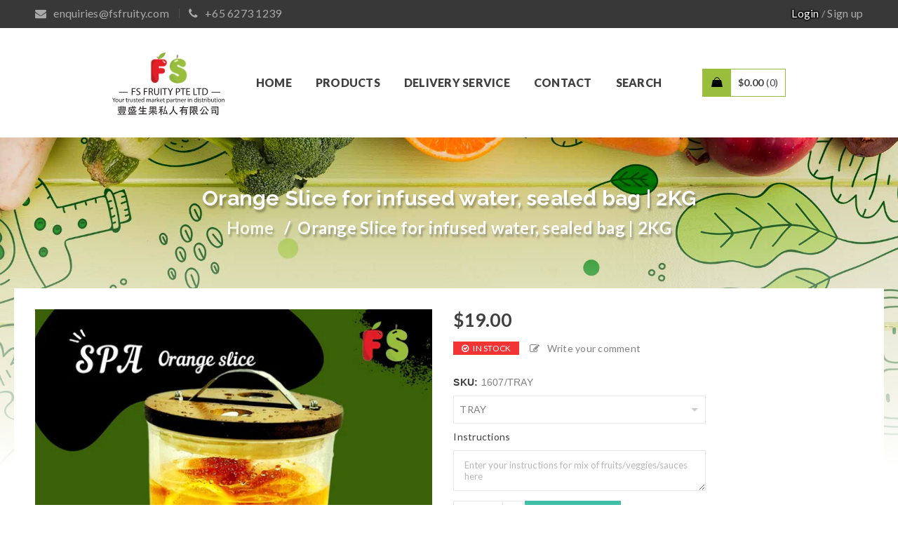

--- FILE ---
content_type: text/html; charset=utf-8
request_url: https://www.fsfruity.com/products/orange-for-infuse-water-recipe-20-nos-cut-int
body_size: 26832
content:
<!doctype html>
<!--[if IE 9]>
<html class="ie9 no-js" lang="en"> <![endif]-->
<!--[if (gt IE 9)|!(IE)]><!-->
<html class="no-js" lang="en"> <!--<![endif]-->
<head>
    <meta charset="UTF-8"/>
    <meta name="viewport" content="width=device-width, initial-scale=1, maximum-scale=1, user-scalable=no"/>
  	<meta name="format-detection" content="telephone=no">
    <meta name="google-site-verification" content="P9wjzq0s4UgQO4h_PxAe1c4geA1k6UcYCf4Peog5v7Q" /> <!--Google search console-->
    <link rel="canonical" href="https://www.fsfruity.com/products/orange-for-infuse-water-recipe-20-nos-cut-int"><link rel="shortcut icon" href="//www.fsfruity.com/cdn/shop/files/FS_32x32.png?v=1614318899" type="image/png"><title>Orange Slice for infused water, sealed bag | 2KG
&ndash; FS Fruity Pte Ltd</title><meta name="description" content="Orange Slice for infused water, sealed bag | 2KG without dispenser"><!-- /snippets/social-meta-tags.liquid -->




<meta property="og:site_name" content="FS Fruity Pte Ltd">
<meta property="og:url" content="https://www.fsfruity.com/products/orange-for-infuse-water-recipe-20-nos-cut-int">
<meta property="og:title" content="Orange  Slice for infused water, sealed bag | 2KG">
<meta property="og:type" content="product">
<meta property="og:description" content="Orange Slice for infused water, sealed bag | 2KG without dispenser">

  <meta property="og:price:amount" content="19.00">
  <meta property="og:price:currency" content="SGD">

<meta property="og:image" content="http://www.fsfruity.com/cdn/shop/files/41632fe303ac51d8e07ee3f489018b3b_1200x1200.jpg?v=1743918526">
<meta property="og:image:secure_url" content="https://www.fsfruity.com/cdn/shop/files/41632fe303ac51d8e07ee3f489018b3b_1200x1200.jpg?v=1743918526">


<meta name="twitter:card" content="summary_large_image">
<meta name="twitter:title" content="Orange  Slice for infused water, sealed bag | 2KG">
<meta name="twitter:description" content="Orange Slice for infused water, sealed bag | 2KG without dispenser">

  
  
 <script>
    var theme = {
      strings: {
        addToCart: "Add to cart",
        soldOut: "Sold out",
        unavailable: "Unavailable",
        regularPrice: "Regular price",
        sale: "Sale",
        showMore: "Show More",
        showLess: "Show Less",
        addressError: "Error looking up that address",
        addressNoResults: "No results for that address",
        addressQueryLimit: "You have exceeded the Google API usage limit. Consider upgrading to a \u003ca href=\"https:\/\/developers.google.com\/maps\/premium\/usage-limits\"\u003ePremium Plan\u003c\/a\u003e.",
        authError: "There was a problem authenticating your Google Maps account.",
        newWindow: "Opens in a new window.",
        external: "Opens external website.",
        newWindowExternal: "Opens external website in a new window."
      },
      moneyFormat: "${{amount}}"
    }

    document.documentElement.className = document.documentElement.className.replace('no-js', 'js');
  </script>
    <style>
        .wishlist_table .add_to_cart, a.add_to_wishlist.button.alt {
            border-radius: 16px;
            -moz-border-radius: 16px;
            -webkit-border-radius: 16px;
        }
    </style>

    <link href="//www.fsfruity.com/cdn/shop/t/5/assets/revslider-settings.css?v=15227896597335475601589292477" rel="stylesheet" type="text/css" media="all" />
    <style id='rs-plugin-settings-inline-css' type='text/css'>
        @import url(http://fonts.googleapis.com/css?family=Open+Sans:400,800,300,700,600);

        .tp-caption.medium_bg_red a {
            color: #fff;
            text-decoration: none
        }

        .tp-caption.medium_bg_red a:hover {
            color: #fff;
            text-decoration: underline
        }

        .tp-caption.roundedimage img {
            -webkit-border-radius: 300px;
            -moz-border-radius: 300px;
            border-radius: 300px
        }

        .tp-bullets.simplebullets.navbar {
            height: 35px;
            padding: 0px 0px
        }

        .tp-bullets.simplebullets .bullet {
            cursor: pointer;
            position: relative !important;
            background: rgba(0, 0, 0, 0.5) !important;
            -webkit-border-radius: 10px;
            border-radius: 10px;
            -webkit-box-shadow: none;
            -moz-box-shadow: none;
            box-shadow: none;
            width: 6px !important;
            height: 6px !important;
            border: 5px solid rgba(0, 0, 0, 0) !important;
            display: inline-block;
            margin-right: 2px !important;
            margin-bottom: 14px !important;
            -webkit-transition: background-color 0.2s, border-color 0.2s;
            -moz-transition: background-color 0.2s, border-color 0.2s;
            -o-transition: background-color 0.2s, border-color 0.2s;
            -ms-transition: background-color 0.2s, border-color 0.2s;
            transition: background-color 0.2s, border-color 0.2s;
            float: none !important
        }

        .tp-bullets.simplebullets .bullet.last {
            margin-right: 0px
        }

        .tp-bullets.simplebullets .bullet:hover, .tp-bullets.simplebullets .bullet.selected {
            -webkit-box-shadow: none;
            -moz-box-shadow: none;
            box-shadow: none;
            background: rgba(255, 255, 255, 1) !important;
            width: 6px !important;
            height: 6px !important;
            border: 5px solid rgba(0, 0, 0, 1) !important
        }

        .tparrows:before {
            font-family: 'revicons';
            color: #fff;
            font-style: normal;
            font-weight: normal;
            speak: none;
            display: inline-block;
            text-decoration: inherit;
            margin-right: 0;
            margin-top: 9px;
            text-align: center;
            width: 40px;
            font-size: 20px
        }

        .tparrows {
            cursor: pointer;
            background: rgba(0, 0, 0, 0.5) !important;
            -webkit-border-radius: 5px;
            border-radius: 5px;
            width: 40px !important;
            height: 40px !important
        }

        .tparrows:hover {
            color: #fff
        }

        .tp-leftarrow:before {
            content: '\e824'
        }

        .tp-rightarrow:before {
            content: '\e825'
        }

        .tparrows.tp-rightarrow:before {
            margin-left: 1px
        }

        .tparrows:hover {
            background: rgba(0, 0, 0, 1) !important
        }
    </style>
    <link href="//www.fsfruity.com/cdn/shop/t/5/assets/js_composer.min.css?v=44982548087595297501589292471" rel="stylesheet" type="text/css" media="all" />
    <link href="//www.fsfruity.com/cdn/shop/t/5/assets/shortcode.css?v=108270408041125334751589292478" rel="stylesheet" type="text/css" media="all" />
    <link href="//www.fsfruity.com/cdn/shop/t/5/assets/owl.carousel.css?v=83652880334475254361589292472" rel="stylesheet" type="text/css" media="all" />
    <link href="//www.fsfruity.com/cdn/shop/t/5/assets/woocommerce-layout.css?v=72620555718817032481589292483" rel="stylesheet" type="text/css" media="all" />
  <link rel='stylesheet' id='woocommerce-smallscreen-css'  href='//www.fsfruity.com/cdn/shop/t/5/assets/woocommerce-smallscreen.css?v=125290654770222218741589292484' type='text/css' media='only screen and (max-width: 768px)' />
   
    <link href="//www.fsfruity.com/cdn/shop/t/5/assets/woocommerce.css?v=57542139048804993201759259714" rel="stylesheet" type="text/css" media="all" />
    <link href="//www.fsfruity.com/cdn/shop/t/5/assets/colorbox.css?v=128341748496081744061589292454" rel="stylesheet" type="text/css" media="all" />
    <link href="//www.fsfruity.com/cdn/shop/t/5/assets/prettyPhoto.css?v=45821265074362322381698025261" rel="stylesheet" type="text/css" media="all" />
    <link href="//www.fsfruity.com/cdn/shop/t/5/assets/jquery.selectBox.css?v=66303472046806408121589292468" rel="stylesheet" type="text/css" media="all" />
    <link href="//www.fsfruity.com/cdn/shop/t/5/assets/yith-style.css?v=425790824904227171589292485" rel="stylesheet" type="text/css" media="all" />
    <link rel='stylesheet' id='gg-lato-css'
          href='//fonts.googleapis.com/css?family=Lato%3A300%2C400%2C500%2C600%2C700%2C800%2C900%26subset%3Dlatin%2Clatin-ext'
          type='text/css' media='all'/>
    <link rel='stylesheet' id='gg-raleway-css'
          href='//fonts.googleapis.com/css?family=Raleway%3A300%2C400%2C500%2C600%2C700%2C800%2C900%26subset%3Dlatin%2Clatin-ext'
          type='text/css' media='all'/>
    <link href="https://fonts.googleapis.com/css2?family=Quicksand:wght@300;400;500;515;600;700&display=swap" rel="stylesheet">
    <link href="https://fonts.googleapis.com/css2?family=Francois+One&display=swap" rel="stylesheet">
    <link href="https://fonts.googleapis.com/css2?family=Permanent+Marker&display=swap" rel="stylesheet">
    <link href="https://fonts.googleapis.com/css2?family=Fredoka+One&display=swap" rel="stylesheet">
    <link href="https://fonts.googleapis.com/css2?family=Caveat:wght@400;700&display=swap" rel="stylesheet">
    <link href="https://fonts.googleapis.com/css2?family=Righteous&display=swap" rel="stylesheet">
    <link href="https://fonts.googleapis.com/css2?family=Modak&display=swap" rel="stylesheet">
    <link href="https://fonts.googleapis.com/css2?family=Galada&display=swap" rel="stylesheet">
    <link href="https://fonts.googleapis.com/css2?family=Fredoka+One&display=swap" rel="stylesheet">
    <link href="https://fonts.googleapis.com/css2?family=Ubuntu+Condensed&family=Ubuntu:ital,wght@0,300;0,400;0,500;0,700;1,300;1,400;1,500;1,700&display=swap" rel="stylesheet">
    <link href="https://fonts.googleapis.com/css2?family=Josefin+Sans:ital,wght@0,100;0,200;0,300;0,400;0,423;0,500;0,600;0,700;1,100;1,200;1,300;1,400;1,423;1,500;1,600;1,700&display=swap" rel="stylesheet">
    <link href="//www.fsfruity.com/cdn/shop/t/5/assets/font-awesome.css?v=92261428000640052411759259711" rel="stylesheet" type="text/css" media="all" />
    <link href="//www.fsfruity.com/cdn/shop/t/5/assets/gon-reset.css?v=130433489696114227511589511083" rel="stylesheet" type="text/css" media="all" />
    <link href="//www.fsfruity.com/cdn/shop/t/5/assets/gon-style.css?v=3207271740372435801589292463" rel="stylesheet" type="text/css" media="all" />
    <link href="//www.fsfruity.com/cdn/shop/t/5/assets/gon-responsive.css?v=89598665757636278381605711104" rel="stylesheet" type="text/css" media="all" />
    <link href="//www.fsfruity.com/cdn/shop/t/5/assets/gon-prettyPhoto.css?v=93135048039976922671589292459" rel="stylesheet" type="text/css" media="all" />
    <link href="//www.fsfruity.com/cdn/shop/t/5/assets/gon-select2.css?v=33119612573662763661589292462" rel="stylesheet" type="text/css" media="all" />
    <link href="//www.fsfruity.com/cdn/shop/t/5/assets/gon.css?v=179666499829438382181589350985" rel="stylesheet" type="text/css" media="all" />

    <script src="//www.fsfruity.com/cdn/shop/t/5/assets/jquery.js?v=74462198044355408121589292467"></script>
    <script src="//www.fsfruity.com/cdn/shop/t/5/assets/jquery-migrate.min.js?v=8839049224236534361589292466"></script>
    <script src="//www.fsfruity.com/cdn/shop/t/5/assets/jquery.themepunch.tools.min.js?v=122729072191631202411589292470"></script>
    <script src="//www.fsfruity.com/cdn/shop/t/5/assets/jquery.themepunch.revolution.min.js?v=175616871841448480331589292469"></script>
    <script src="//www.fsfruity.com/cdn/shop/t/5/assets/jquery.matchHeight.js?v=103485302449270093441589292468"></script>
    
 
    <!--<script type='text/javascript'
            src='//fsfruity.com/wp-content/plugins/woocommerce/assets/js/frontend/add-to-cart.min.js'></script>
    <script type='text/javascript'
            src='http://fsfruity.com/wp-content/plugins/js_composer/assets/js/vendors/woocommerce-add-to-cart.js'></script>-->

    <style type="text/css" data-type="vc_shortcodes-custom-css">.vc_custom_1458043900199 {
            margin-bottom: 40px !important;
        }

        .vc_custom_1443112482623 {
            margin-bottom: 0px !important;
        }

        .vc_custom_1457949722342 {
            margin-bottom: 15px !important;
        }

        .vc_custom_1457343475027 {
            margin-bottom: 0px !important;
        }

        .vc_custom_1458043706432 {
            margin-bottom: 0px !important;
            padding-top: 70px !important;
        }

        .vc_custom_1443680655434 {
            margin-top: -20px !important;
            margin-bottom: 0px !important;
            background-color: #353535 !important;
        }

        .vc_custom_1443680608552 {
            margin-bottom: 0px !important;
            padding-top: 70px !important;
        }

        .vc_custom_1443672451963 {
            margin-bottom: 0px !important;
        }

        .vc_custom_1443680669649 {
            padding-top: 40px !important;
            padding-bottom: 40px !important;
        }

        .vc_custom_1443680733340 {
            padding-top: 40px !important;
            padding-bottom: 40px !important;
        }

        .vc_custom_1443680682193 {
            padding-top: 40px !important;
            padding-bottom: 40px !important;
        }

        .vc_custom_1449717110417 {
            margin-bottom: 0px !important;
        }

        .vc_custom_1449717117232 {
            margin-bottom: 0px !important;
        }

        .vc_custom_1449717129632 {
            margin-bottom: 0px !important;
        }

        .vc_custom_1449724962149 {
            margin-bottom: 63px !important;
        }

        .vc_custom_1449724971490 {
            margin-bottom: 63px !important;
        }

        .vc_custom_1449725166147 {
            margin-bottom: 63px !important;
        }

        .vc_custom_1449724999071 {
            margin-bottom: 63px !important;
        }

        .vc_custom_1449716980879 {
            margin-bottom: 0px !important;
        }

        .vc_custom_1443672482623 {
            margin-bottom: 0px !important;
        }

        .vc_custom_1446469833937 {
            margin-bottom: 15px !important;
        }

        .vc_custom_1449717228930 {
            margin-bottom: 0px !important;
        }

        .vc_custom_1442590565755 {
            margin-bottom: 50px !important;
        }

        .vc_custom_1446469884336 {
            margin-bottom: 15px !important;
        }

        .vc_custom_1449715831566 {
            margin-bottom: 0px !important;
        }

        .vc_custom_1449713852856 {
            margin-bottom: 0px !important;
        }

        .vc_custom_1446469897999 {
            margin-bottom: 15px !important;
        }

        .vc_custom_1441001606579 {
            margin-bottom: 0px !important;
            padding-top: 60px !important;
        }

        .vc_custom_1444365835882 {
            margin-bottom: 10px !important;
        }

        .vc_custom_1438172475601 {
            margin-bottom: 50px !important;
        }

        .vc_custom_1446469914313 {
            margin-bottom: 15px !important;
        }

        .vc_custom_1449715301396 {
            margin-bottom: 0px !important;
        }

        .vc_custom_1446469928881 {
            margin-bottom: 15px !important;
        }

        .vc_custom_1449715662631 {
            margin-bottom: 0px !important;
        }

        .vc_custom_1449723831811 {
            margin-bottom: 0px !important;
            padding-top: 45px !important;
        }

        .vc_custom_1437920777173 {
            margin-bottom: 10px !important;
        }

        .vc_custom_1440908288132 {
            margin-top: -20px !important;
            margin-bottom: 20px !important;
            border-bottom-width: 40px !important;
            padding-top: 20px !important;
        }

        .vc_custom_1449712074800 {
            margin-bottom: 20px !important;
        }

        .vc_custom_1446469943341 {
            margin-bottom: 15px !important;
        }

        .vc_custom_1449710706534 {
            margin-bottom: 0px !important;
        }

        .vc_custom_1459618638398 {
            margin-bottom: 15px !important;
        }
		/*For Footer*/
        .vc_custom_1437921933223 {
            margin-bottom: 0px !important;
            padding-top: 20px !important;
        }

        .vc_custom_1458379963226 {
            margin-bottom: 10px !important;
        }

        .vc_custom_1458379976366 {
            margin-bottom: 0px !important;
        }</style>

    <style type="text/css" id="custom-background-css">
        body.custom-background {
            background-color: #f6f6f6;
        }
    </style>

    <style type="text/css" data-type="vc_shortcodes-custom-css">.vc_custom_1449715568953 {
            margin-bottom: 0px !important;
        }

        .vc_custom_1436438829506 {
            margin-right: 0px !important;
            margin-left: 0px !important;
        }</style>
    <noscript>
        <style type="text/css"> .wpb_animate_when_almost_visible {
                opacity: 1;
            }</style>
    </noscript>
  <script>window.$=window.jQuery</script>
    <script>window.performance && window.performance.mark && window.performance.mark('shopify.content_for_header.start');</script><meta id="shopify-digital-wallet" name="shopify-digital-wallet" content="/4607639619/digital_wallets/dialog">
<meta name="shopify-checkout-api-token" content="2be57353bed96a2bf2d61378bac347d5">
<link rel="alternate" type="application/json+oembed" href="https://www.fsfruity.com/products/orange-for-infuse-water-recipe-20-nos-cut-int.oembed">
<script async="async" src="/checkouts/internal/preloads.js?locale=en-SG"></script>
<link rel="preconnect" href="https://shop.app" crossorigin="anonymous">
<script async="async" src="https://shop.app/checkouts/internal/preloads.js?locale=en-SG&shop_id=4607639619" crossorigin="anonymous"></script>
<script id="apple-pay-shop-capabilities" type="application/json">{"shopId":4607639619,"countryCode":"SG","currencyCode":"SGD","merchantCapabilities":["supports3DS"],"merchantId":"gid:\/\/shopify\/Shop\/4607639619","merchantName":"FS Fruity Pte Ltd","requiredBillingContactFields":["postalAddress","email","phone"],"requiredShippingContactFields":["postalAddress","email","phone"],"shippingType":"shipping","supportedNetworks":["visa","masterCard","amex"],"total":{"type":"pending","label":"FS Fruity Pte Ltd","amount":"1.00"},"shopifyPaymentsEnabled":true,"supportsSubscriptions":true}</script>
<script id="shopify-features" type="application/json">{"accessToken":"2be57353bed96a2bf2d61378bac347d5","betas":["rich-media-storefront-analytics"],"domain":"www.fsfruity.com","predictiveSearch":true,"shopId":4607639619,"locale":"en"}</script>
<script>var Shopify = Shopify || {};
Shopify.shop = "fs-fruity.myshopify.com";
Shopify.locale = "en";
Shopify.currency = {"active":"SGD","rate":"1.0"};
Shopify.country = "SG";
Shopify.theme = {"name":"Theme Updates (2020.05.12)","id":80390914115,"schema_name":"Debut","schema_version":"8.0.0","theme_store_id":796,"role":"main"};
Shopify.theme.handle = "null";
Shopify.theme.style = {"id":null,"handle":null};
Shopify.cdnHost = "www.fsfruity.com/cdn";
Shopify.routes = Shopify.routes || {};
Shopify.routes.root = "/";</script>
<script type="module">!function(o){(o.Shopify=o.Shopify||{}).modules=!0}(window);</script>
<script>!function(o){function n(){var o=[];function n(){o.push(Array.prototype.slice.apply(arguments))}return n.q=o,n}var t=o.Shopify=o.Shopify||{};t.loadFeatures=n(),t.autoloadFeatures=n()}(window);</script>
<script>
  window.ShopifyPay = window.ShopifyPay || {};
  window.ShopifyPay.apiHost = "shop.app\/pay";
  window.ShopifyPay.redirectState = null;
</script>
<script id="shop-js-analytics" type="application/json">{"pageType":"product"}</script>
<script defer="defer" async type="module" src="//www.fsfruity.com/cdn/shopifycloud/shop-js/modules/v2/client.init-shop-cart-sync_BT-GjEfc.en.esm.js"></script>
<script defer="defer" async type="module" src="//www.fsfruity.com/cdn/shopifycloud/shop-js/modules/v2/chunk.common_D58fp_Oc.esm.js"></script>
<script defer="defer" async type="module" src="//www.fsfruity.com/cdn/shopifycloud/shop-js/modules/v2/chunk.modal_xMitdFEc.esm.js"></script>
<script type="module">
  await import("//www.fsfruity.com/cdn/shopifycloud/shop-js/modules/v2/client.init-shop-cart-sync_BT-GjEfc.en.esm.js");
await import("//www.fsfruity.com/cdn/shopifycloud/shop-js/modules/v2/chunk.common_D58fp_Oc.esm.js");
await import("//www.fsfruity.com/cdn/shopifycloud/shop-js/modules/v2/chunk.modal_xMitdFEc.esm.js");

  window.Shopify.SignInWithShop?.initShopCartSync?.({"fedCMEnabled":true,"windoidEnabled":true});

</script>
<script>
  window.Shopify = window.Shopify || {};
  if (!window.Shopify.featureAssets) window.Shopify.featureAssets = {};
  window.Shopify.featureAssets['shop-js'] = {"shop-cart-sync":["modules/v2/client.shop-cart-sync_DZOKe7Ll.en.esm.js","modules/v2/chunk.common_D58fp_Oc.esm.js","modules/v2/chunk.modal_xMitdFEc.esm.js"],"init-fed-cm":["modules/v2/client.init-fed-cm_B6oLuCjv.en.esm.js","modules/v2/chunk.common_D58fp_Oc.esm.js","modules/v2/chunk.modal_xMitdFEc.esm.js"],"shop-cash-offers":["modules/v2/client.shop-cash-offers_D2sdYoxE.en.esm.js","modules/v2/chunk.common_D58fp_Oc.esm.js","modules/v2/chunk.modal_xMitdFEc.esm.js"],"shop-login-button":["modules/v2/client.shop-login-button_QeVjl5Y3.en.esm.js","modules/v2/chunk.common_D58fp_Oc.esm.js","modules/v2/chunk.modal_xMitdFEc.esm.js"],"pay-button":["modules/v2/client.pay-button_DXTOsIq6.en.esm.js","modules/v2/chunk.common_D58fp_Oc.esm.js","modules/v2/chunk.modal_xMitdFEc.esm.js"],"shop-button":["modules/v2/client.shop-button_DQZHx9pm.en.esm.js","modules/v2/chunk.common_D58fp_Oc.esm.js","modules/v2/chunk.modal_xMitdFEc.esm.js"],"avatar":["modules/v2/client.avatar_BTnouDA3.en.esm.js"],"init-windoid":["modules/v2/client.init-windoid_CR1B-cfM.en.esm.js","modules/v2/chunk.common_D58fp_Oc.esm.js","modules/v2/chunk.modal_xMitdFEc.esm.js"],"init-shop-for-new-customer-accounts":["modules/v2/client.init-shop-for-new-customer-accounts_C_vY_xzh.en.esm.js","modules/v2/client.shop-login-button_QeVjl5Y3.en.esm.js","modules/v2/chunk.common_D58fp_Oc.esm.js","modules/v2/chunk.modal_xMitdFEc.esm.js"],"init-shop-email-lookup-coordinator":["modules/v2/client.init-shop-email-lookup-coordinator_BI7n9ZSv.en.esm.js","modules/v2/chunk.common_D58fp_Oc.esm.js","modules/v2/chunk.modal_xMitdFEc.esm.js"],"init-shop-cart-sync":["modules/v2/client.init-shop-cart-sync_BT-GjEfc.en.esm.js","modules/v2/chunk.common_D58fp_Oc.esm.js","modules/v2/chunk.modal_xMitdFEc.esm.js"],"shop-toast-manager":["modules/v2/client.shop-toast-manager_DiYdP3xc.en.esm.js","modules/v2/chunk.common_D58fp_Oc.esm.js","modules/v2/chunk.modal_xMitdFEc.esm.js"],"init-customer-accounts":["modules/v2/client.init-customer-accounts_D9ZNqS-Q.en.esm.js","modules/v2/client.shop-login-button_QeVjl5Y3.en.esm.js","modules/v2/chunk.common_D58fp_Oc.esm.js","modules/v2/chunk.modal_xMitdFEc.esm.js"],"init-customer-accounts-sign-up":["modules/v2/client.init-customer-accounts-sign-up_iGw4briv.en.esm.js","modules/v2/client.shop-login-button_QeVjl5Y3.en.esm.js","modules/v2/chunk.common_D58fp_Oc.esm.js","modules/v2/chunk.modal_xMitdFEc.esm.js"],"shop-follow-button":["modules/v2/client.shop-follow-button_CqMgW2wH.en.esm.js","modules/v2/chunk.common_D58fp_Oc.esm.js","modules/v2/chunk.modal_xMitdFEc.esm.js"],"checkout-modal":["modules/v2/client.checkout-modal_xHeaAweL.en.esm.js","modules/v2/chunk.common_D58fp_Oc.esm.js","modules/v2/chunk.modal_xMitdFEc.esm.js"],"shop-login":["modules/v2/client.shop-login_D91U-Q7h.en.esm.js","modules/v2/chunk.common_D58fp_Oc.esm.js","modules/v2/chunk.modal_xMitdFEc.esm.js"],"lead-capture":["modules/v2/client.lead-capture_BJmE1dJe.en.esm.js","modules/v2/chunk.common_D58fp_Oc.esm.js","modules/v2/chunk.modal_xMitdFEc.esm.js"],"payment-terms":["modules/v2/client.payment-terms_Ci9AEqFq.en.esm.js","modules/v2/chunk.common_D58fp_Oc.esm.js","modules/v2/chunk.modal_xMitdFEc.esm.js"]};
</script>
<script id="__st">var __st={"a":4607639619,"offset":28800,"reqid":"669928e6-2291-4012-8a85-6e8a254cae7f-1769110872","pageurl":"www.fsfruity.com\/products\/orange-for-infuse-water-recipe-20-nos-cut-int","u":"1f41c9ce76b3","p":"product","rtyp":"product","rid":1742803402819};</script>
<script>window.ShopifyPaypalV4VisibilityTracking = true;</script>
<script id="captcha-bootstrap">!function(){'use strict';const t='contact',e='account',n='new_comment',o=[[t,t],['blogs',n],['comments',n],[t,'customer']],c=[[e,'customer_login'],[e,'guest_login'],[e,'recover_customer_password'],[e,'create_customer']],r=t=>t.map((([t,e])=>`form[action*='/${t}']:not([data-nocaptcha='true']) input[name='form_type'][value='${e}']`)).join(','),a=t=>()=>t?[...document.querySelectorAll(t)].map((t=>t.form)):[];function s(){const t=[...o],e=r(t);return a(e)}const i='password',u='form_key',d=['recaptcha-v3-token','g-recaptcha-response','h-captcha-response',i],f=()=>{try{return window.sessionStorage}catch{return}},m='__shopify_v',_=t=>t.elements[u];function p(t,e,n=!1){try{const o=window.sessionStorage,c=JSON.parse(o.getItem(e)),{data:r}=function(t){const{data:e,action:n}=t;return t[m]||n?{data:e,action:n}:{data:t,action:n}}(c);for(const[e,n]of Object.entries(r))t.elements[e]&&(t.elements[e].value=n);n&&o.removeItem(e)}catch(o){console.error('form repopulation failed',{error:o})}}const l='form_type',E='cptcha';function T(t){t.dataset[E]=!0}const w=window,h=w.document,L='Shopify',v='ce_forms',y='captcha';let A=!1;((t,e)=>{const n=(g='f06e6c50-85a8-45c8-87d0-21a2b65856fe',I='https://cdn.shopify.com/shopifycloud/storefront-forms-hcaptcha/ce_storefront_forms_captcha_hcaptcha.v1.5.2.iife.js',D={infoText:'Protected by hCaptcha',privacyText:'Privacy',termsText:'Terms'},(t,e,n)=>{const o=w[L][v],c=o.bindForm;if(c)return c(t,g,e,D).then(n);var r;o.q.push([[t,g,e,D],n]),r=I,A||(h.body.append(Object.assign(h.createElement('script'),{id:'captcha-provider',async:!0,src:r})),A=!0)});var g,I,D;w[L]=w[L]||{},w[L][v]=w[L][v]||{},w[L][v].q=[],w[L][y]=w[L][y]||{},w[L][y].protect=function(t,e){n(t,void 0,e),T(t)},Object.freeze(w[L][y]),function(t,e,n,w,h,L){const[v,y,A,g]=function(t,e,n){const i=e?o:[],u=t?c:[],d=[...i,...u],f=r(d),m=r(i),_=r(d.filter((([t,e])=>n.includes(e))));return[a(f),a(m),a(_),s()]}(w,h,L),I=t=>{const e=t.target;return e instanceof HTMLFormElement?e:e&&e.form},D=t=>v().includes(t);t.addEventListener('submit',(t=>{const e=I(t);if(!e)return;const n=D(e)&&!e.dataset.hcaptchaBound&&!e.dataset.recaptchaBound,o=_(e),c=g().includes(e)&&(!o||!o.value);(n||c)&&t.preventDefault(),c&&!n&&(function(t){try{if(!f())return;!function(t){const e=f();if(!e)return;const n=_(t);if(!n)return;const o=n.value;o&&e.removeItem(o)}(t);const e=Array.from(Array(32),(()=>Math.random().toString(36)[2])).join('');!function(t,e){_(t)||t.append(Object.assign(document.createElement('input'),{type:'hidden',name:u})),t.elements[u].value=e}(t,e),function(t,e){const n=f();if(!n)return;const o=[...t.querySelectorAll(`input[type='${i}']`)].map((({name:t})=>t)),c=[...d,...o],r={};for(const[a,s]of new FormData(t).entries())c.includes(a)||(r[a]=s);n.setItem(e,JSON.stringify({[m]:1,action:t.action,data:r}))}(t,e)}catch(e){console.error('failed to persist form',e)}}(e),e.submit())}));const S=(t,e)=>{t&&!t.dataset[E]&&(n(t,e.some((e=>e===t))),T(t))};for(const o of['focusin','change'])t.addEventListener(o,(t=>{const e=I(t);D(e)&&S(e,y())}));const B=e.get('form_key'),M=e.get(l),P=B&&M;t.addEventListener('DOMContentLoaded',(()=>{const t=y();if(P)for(const e of t)e.elements[l].value===M&&p(e,B);[...new Set([...A(),...v().filter((t=>'true'===t.dataset.shopifyCaptcha))])].forEach((e=>S(e,t)))}))}(h,new URLSearchParams(w.location.search),n,t,e,['guest_login'])})(!0,!0)}();</script>
<script integrity="sha256-4kQ18oKyAcykRKYeNunJcIwy7WH5gtpwJnB7kiuLZ1E=" data-source-attribution="shopify.loadfeatures" defer="defer" src="//www.fsfruity.com/cdn/shopifycloud/storefront/assets/storefront/load_feature-a0a9edcb.js" crossorigin="anonymous"></script>
<script crossorigin="anonymous" defer="defer" src="//www.fsfruity.com/cdn/shopifycloud/storefront/assets/shopify_pay/storefront-65b4c6d7.js?v=20250812"></script>
<script data-source-attribution="shopify.dynamic_checkout.dynamic.init">var Shopify=Shopify||{};Shopify.PaymentButton=Shopify.PaymentButton||{isStorefrontPortableWallets:!0,init:function(){window.Shopify.PaymentButton.init=function(){};var t=document.createElement("script");t.src="https://www.fsfruity.com/cdn/shopifycloud/portable-wallets/latest/portable-wallets.en.js",t.type="module",document.head.appendChild(t)}};
</script>
<script data-source-attribution="shopify.dynamic_checkout.buyer_consent">
  function portableWalletsHideBuyerConsent(e){var t=document.getElementById("shopify-buyer-consent"),n=document.getElementById("shopify-subscription-policy-button");t&&n&&(t.classList.add("hidden"),t.setAttribute("aria-hidden","true"),n.removeEventListener("click",e))}function portableWalletsShowBuyerConsent(e){var t=document.getElementById("shopify-buyer-consent"),n=document.getElementById("shopify-subscription-policy-button");t&&n&&(t.classList.remove("hidden"),t.removeAttribute("aria-hidden"),n.addEventListener("click",e))}window.Shopify?.PaymentButton&&(window.Shopify.PaymentButton.hideBuyerConsent=portableWalletsHideBuyerConsent,window.Shopify.PaymentButton.showBuyerConsent=portableWalletsShowBuyerConsent);
</script>
<script data-source-attribution="shopify.dynamic_checkout.cart.bootstrap">document.addEventListener("DOMContentLoaded",(function(){function t(){return document.querySelector("shopify-accelerated-checkout-cart, shopify-accelerated-checkout")}if(t())Shopify.PaymentButton.init();else{new MutationObserver((function(e,n){t()&&(Shopify.PaymentButton.init(),n.disconnect())})).observe(document.body,{childList:!0,subtree:!0})}}));
</script>
<link id="shopify-accelerated-checkout-styles" rel="stylesheet" media="screen" href="https://www.fsfruity.com/cdn/shopifycloud/portable-wallets/latest/accelerated-checkout-backwards-compat.css" crossorigin="anonymous">
<style id="shopify-accelerated-checkout-cart">
        #shopify-buyer-consent {
  margin-top: 1em;
  display: inline-block;
  width: 100%;
}

#shopify-buyer-consent.hidden {
  display: none;
}

#shopify-subscription-policy-button {
  background: none;
  border: none;
  padding: 0;
  text-decoration: underline;
  font-size: inherit;
  cursor: pointer;
}

#shopify-subscription-policy-button::before {
  box-shadow: none;
}

      </style>

<script>window.performance && window.performance.mark && window.performance.mark('shopify.content_for_header.end');</script>
  
  
  <!-- Google Tag Manager -->
  <script>(function(w,d,s,l,i){w[l]=w[l]||[];w[l].push({'gtm.start':
  new Date().getTime(),event:'gtm.js'});var f=d.getElementsByTagName(s)[0],
  j=d.createElement(s),dl=l!='dataLayer'?'&l='+l:'';j.async=true;j.src=
  'https://www.googletagmanager.com/gtm.js?id='+i+dl;f.parentNode.insertBefore(j,f);
  })(window,document,'script','dataLayer','GTM-NGT8W6Z');</script>
  <!-- End Google Tag Manager -->
  
 

<style>
    .iti {
        position: relative;
        display: inline-block;
    }
    .iti * {
        box-sizing: border-box;
        -moz-box-sizing: border-box;
    }
    .iti__hide {
        display: none;
    }
    .iti__v-hide {
        visibility: hidden;
    }
    .iti input,
    .iti input[type="tel"],
    .iti input[type="text"] {
        position: relative;
        z-index: 0;
        margin-top: 0 !important;
        margin-bottom: 0 !important;
        padding-right: 36px;
        margin-right: 0;
    }
    .iti__flag-container {
        position: absolute;
        top: 0;
        bottom: 0;
        right: 0;
        padding: 1px;
    }
    .iti__selected-flag {
        z-index: 1;
        position: relative;
        display: flex;
        align-items: center;
        height: 100%;
        padding: 0 6px 0 8px;
    }
    .iti__arrow {
        margin-left: 6px;
        width: 0;
        height: 0;
        border-left: 3px solid transparent;
        border-right: 3px solid transparent;
        border-top: 4px solid #555;
    }
    .iti__arrow--up {
        border-top: none;
        border-bottom: 4px solid #555;
    }
    .iti__country-list {
        position: absolute;
        z-index: 2;
        list-style: none;
        text-align: left;
        padding: 0;
        margin: 0 0 0 -1px;
        box-shadow: 1px 1px 4px rgba(0, 0, 0, 0.2);
        background-color: #fff;
        border: 1px solid #ccc;
        white-space: nowrap;
        max-height: 200px;
        overflow-y: scroll;
        -webkit-overflow-scrolling: touch;
    }
    .iti__country-list--dropup {
        bottom: 100%;
        margin-bottom: -1px;
    }
    @media (max-width: 500px) {
        .iti__country-list {
            white-space: normal;
        }
    }
    .iti__flag-box {
        display: inline-block;
        width: 20px;
    }
    .iti__divider {
        padding-bottom: 5px;
        margin-bottom: 5px;
        border-bottom: 1px solid #ccc;
    }
    .iti__country {
        padding: 5px 10px;
        outline: 0;
    }
    .iti__dial-code {
        color: #999;
    }
    .iti__country.iti__highlight {
        background-color: rgba(0, 0, 0, 0.05);
    }
    .iti__country-name,
    .iti__dial-code,
    .iti__flag-box {
        vertical-align: middle;
    }
    .iti__country-name,
    .iti__flag-box {
        margin-right: 6px;
    }
    .iti--allow-dropdown input,
    .iti--allow-dropdown input[type="tel"],
    .iti--allow-dropdown input[type="text"],
    .iti--separate-dial-code input,
    .iti--separate-dial-code input[type="tel"],
    .iti--separate-dial-code input[type="text"] {
        padding-right: 6px;
        padding-left: 52px;
        margin-left: 0;
    }
    .iti--allow-dropdown .iti__flag-container,
    .iti--separate-dial-code .iti__flag-container {
        right: auto;
        left: 0;
    }
    .iti--allow-dropdown .iti__flag-container:hover {
        cursor: pointer;
    }
    .iti--allow-dropdown .iti__flag-container:hover .iti__selected-flag {
        background-color: rgba(0, 0, 0, 0.05);
    }
    .iti--allow-dropdown input[disabled] + .iti__flag-container:hover,
    .iti--allow-dropdown input[readonly] + .iti__flag-container:hover {
        cursor: default;
    }
    .iti--allow-dropdown input[disabled] + .iti__flag-container:hover .iti__selected-flag,
    .iti--allow-dropdown input[readonly] + .iti__flag-container:hover .iti__selected-flag {
        background-color: transparent;
    }
    .iti--separate-dial-code .iti__selected-flag {
        background-color: rgba(0, 0, 0, 0.05);
    }
    .iti--separate-dial-code .iti__selected-dial-code {
        margin-left: 6px;
    }
    .iti--container {
        position: absolute;
        top: -1000px;
        left: -1000px;
        z-index: 1060;
        padding: 1px;
    }
    .iti--container:hover {
        cursor: pointer;
    }
    .iti-mobile .iti--container {
        top: 30px;
        bottom: 30px;
        left: 30px;
        right: 30px;
        position: fixed;
    }
    .iti-mobile .iti__country-list {
        max-height: 100%;
        width: 100%;
    }
    .iti-mobile .iti__country {
        padding: 10px 10px;
        line-height: 1.5em;
    }
    .iti__flag {
        width: 20px;
    }
    .iti__flag.iti__be {
        width: 18px;
    }
    .iti__flag.iti__ch {
        width: 15px;
    }
    .iti__flag.iti__mc {
        width: 19px;
    }
    .iti__flag.iti__ne {
        width: 18px;
    }
    .iti__flag.iti__np {
        width: 13px;
    }
    .iti__flag.iti__va {
        width: 15px;
    }
    @media (-webkit-min-device-pixel-ratio: 2), (min-resolution: 192dpi) {
        .iti__flag {
            background-size: 5652px 15px;
        }
    }
    .iti__flag.iti__ac {
        height: 10px;
        background-position: 0 0;
    }
    .iti__flag.iti__ad {
        height: 14px;
        background-position: -22px 0;
    }
    .iti__flag.iti__ae {
        height: 10px;
        background-position: -44px 0;
    }
    .iti__flag.iti__af {
        height: 14px;
        background-position: -66px 0;
    }
    .iti__flag.iti__ag {
        height: 14px;
        background-position: -88px 0;
    }
    .iti__flag.iti__ai {
        height: 10px;
        background-position: -110px 0;
    }
    .iti__flag.iti__al {
        height: 15px;
        background-position: -132px 0;
    }
    .iti__flag.iti__am {
        height: 10px;
        background-position: -154px 0;
    }
    .iti__flag.iti__ao {
        height: 14px;
        background-position: -176px 0;
    }
    .iti__flag.iti__aq {
        height: 14px;
        background-position: -198px 0;
    }
    .iti__flag.iti__ar {
        height: 13px;
        background-position: -220px 0;
    }
    .iti__flag.iti__as {
        height: 10px;
        background-position: -242px 0;
    }
    .iti__flag.iti__at {
        height: 14px;
        background-position: -264px 0;
    }
    .iti__flag.iti__au {
        height: 10px;
        background-position: -286px 0;
    }
    .iti__flag.iti__aw {
        height: 14px;
        background-position: -308px 0;
    }
    .iti__flag.iti__ax {
        height: 13px;
        background-position: -330px 0;
    }
    .iti__flag.iti__az {
        height: 10px;
        background-position: -352px 0;
    }
    .iti__flag.iti__ba {
        height: 10px;
        background-position: -374px 0;
    }
    .iti__flag.iti__bb {
        height: 14px;
        background-position: -396px 0;
    }
    .iti__flag.iti__bd {
        height: 12px;
        background-position: -418px 0;
    }
    .iti__flag.iti__be {
        height: 15px;
        background-position: -440px 0;
    }
    .iti__flag.iti__bf {
        height: 14px;
        background-position: -460px 0;
    }
    .iti__flag.iti__bg {
        height: 12px;
        background-position: -482px 0;
    }
    .iti__flag.iti__bh {
        height: 12px;
        background-position: -504px 0;
    }
    .iti__flag.iti__bi {
        height: 12px;
        background-position: -526px 0;
    }
    .iti__flag.iti__bj {
        height: 14px;
        background-position: -548px 0;
    }
    .iti__flag.iti__bl {
        height: 14px;
        background-position: -570px 0;
    }
    .iti__flag.iti__bm {
        height: 10px;
        background-position: -592px 0;
    }
    .iti__flag.iti__bn {
        height: 10px;
        background-position: -614px 0;
    }
    .iti__flag.iti__bo {
        height: 14px;
        background-position: -636px 0;
    }
    .iti__flag.iti__bq {
        height: 14px;
        background-position: -658px 0;
    }
    .iti__flag.iti__br {
        height: 14px;
        background-position: -680px 0;
    }
    .iti__flag.iti__bs {
        height: 10px;
        background-position: -702px 0;
    }
    .iti__flag.iti__bt {
        height: 14px;
        background-position: -724px 0;
    }
    .iti__flag.iti__bv {
        height: 15px;
        background-position: -746px 0;
    }
    .iti__flag.iti__bw {
        height: 14px;
        background-position: -768px 0;
    }
    .iti__flag.iti__by {
        height: 10px;
        background-position: -790px 0;
    }
    .iti__flag.iti__bz {
        height: 14px;
        background-position: -812px 0;
    }
    .iti__flag.iti__ca {
        height: 10px;
        background-position: -834px 0;
    }
    .iti__flag.iti__cc {
        height: 10px;
        background-position: -856px 0;
    }
    .iti__flag.iti__cd {
        height: 15px;
        background-position: -878px 0;
    }
    .iti__flag.iti__cf {
        height: 14px;
        background-position: -900px 0;
    }
    .iti__flag.iti__cg {
        height: 14px;
        background-position: -922px 0;
    }
    .iti__flag.iti__ch {
        height: 15px;
        background-position: -944px 0;
    }
    .iti__flag.iti__ci {
        height: 14px;
        background-position: -961px 0;
    }
    .iti__flag.iti__ck {
        height: 10px;
        background-position: -983px 0;
    }
    .iti__flag.iti__cl {
        height: 14px;
        background-position: -1005px 0;
    }
    .iti__flag.iti__cm {
        height: 14px;
        background-position: -1027px 0;
    }
    .iti__flag.iti__cn {
        height: 14px;
        background-position: -1049px 0;
    }
    .iti__flag.iti__co {
        height: 14px;
        background-position: -1071px 0;
    }
    .iti__flag.iti__cp {
        height: 14px;
        background-position: -1093px 0;
    }
    .iti__flag.iti__cr {
        height: 12px;
        background-position: -1115px 0;
    }
    .iti__flag.iti__cu {
        height: 10px;
        background-position: -1137px 0;
    }
    .iti__flag.iti__cv {
        height: 12px;
        background-position: -1159px 0;
    }
    .iti__flag.iti__cw {
        height: 14px;
        background-position: -1181px 0;
    }
    .iti__flag.iti__cx {
        height: 10px;
        background-position: -1203px 0;
    }
    .iti__flag.iti__cy {
        height: 14px;
        background-position: -1225px 0;
    }
    .iti__flag.iti__cz {
        height: 14px;
        background-position: -1247px 0;
    }
    .iti__flag.iti__de {
        height: 12px;
        background-position: -1269px 0;
    }
    .iti__flag.iti__dg {
        height: 10px;
        background-position: -1291px 0;
    }
    .iti__flag.iti__dj {
        height: 14px;
        background-position: -1313px 0;
    }
    .iti__flag.iti__dk {
        height: 15px;
        background-position: -1335px 0;
    }
    .iti__flag.iti__dm {
        height: 10px;
        background-position: -1357px 0;
    }
    .iti__flag.iti__do {
        height: 14px;
        background-position: -1379px 0;
    }
    .iti__flag.iti__dz {
        height: 14px;
        background-position: -1401px 0;
    }
    .iti__flag.iti__ea {
        height: 14px;
        background-position: -1423px 0;
    }
    .iti__flag.iti__ec {
        height: 14px;
        background-position: -1445px 0;
    }
    .iti__flag.iti__ee {
        height: 13px;
        background-position: -1467px 0;
    }
    .iti__flag.iti__eg {
        height: 14px;
        background-position: -1489px 0;
    }
    .iti__flag.iti__eh {
        height: 10px;
        background-position: -1511px 0;
    }
    .iti__flag.iti__er {
        height: 10px;
        background-position: -1533px 0;
    }
    .iti__flag.iti__es {
        height: 14px;
        background-position: -1555px 0;
    }
    .iti__flag.iti__et {
        height: 10px;
        background-position: -1577px 0;
    }
    .iti__flag.iti__eu {
        height: 14px;
        background-position: -1599px 0;
    }
    .iti__flag.iti__fi {
        height: 12px;
        background-position: -1621px 0;
    }
    .iti__flag.iti__fj {
        height: 10px;
        background-position: -1643px 0;
    }
    .iti__flag.iti__fk {
        height: 10px;
        background-position: -1665px 0;
    }
    .iti__flag.iti__fm {
        height: 11px;
        background-position: -1687px 0;
    }
    .iti__flag.iti__fo {
        height: 15px;
        background-position: -1709px 0;
    }
    .iti__flag.iti__fr {
        height: 14px;
        background-position: -1731px 0;
    }
    .iti__flag.iti__ga {
        height: 15px;
        background-position: -1753px 0;
    }
    .iti__flag.iti__gb {
        height: 10px;
        background-position: -1775px 0;
    }
    .iti__flag.iti__gd {
        height: 12px;
        background-position: -1797px 0;
    }
    .iti__flag.iti__ge {
        height: 14px;
        background-position: -1819px 0;
    }
    .iti__flag.iti__gf {
        height: 14px;
        background-position: -1841px 0;
    }
    .iti__flag.iti__gg {
        height: 14px;
        background-position: -1863px 0;
    }
    .iti__flag.iti__gh {
        height: 14px;
        background-position: -1885px 0;
    }
    .iti__flag.iti__gi {
        height: 10px;
        background-position: -1907px 0;
    }
    .iti__flag.iti__gl {
        height: 14px;
        background-position: -1929px 0;
    }
    .iti__flag.iti__gm {
        height: 14px;
        background-position: -1951px 0;
    }
    .iti__flag.iti__gn {
        height: 14px;
        background-position: -1973px 0;
    }
    .iti__flag.iti__gp {
        height: 14px;
        background-position: -1995px 0;
    }
    .iti__flag.iti__gq {
        height: 14px;
        background-position: -2017px 0;
    }
    .iti__flag.iti__gr {
        height: 14px;
        background-position: -2039px 0;
    }
    .iti__flag.iti__gs {
        height: 10px;
        background-position: -2061px 0;
    }
    .iti__flag.iti__gt {
        height: 13px;
        background-position: -2083px 0;
    }
    .iti__flag.iti__gu {
        height: 11px;
        background-position: -2105px 0;
    }
    .iti__flag.iti__gw {
        height: 10px;
        background-position: -2127px 0;
    }
    .iti__flag.iti__gy {
        height: 12px;
        background-position: -2149px 0;
    }
    .iti__flag.iti__hk {
        height: 14px;
        background-position: -2171px 0;
    }
    .iti__flag.iti__hm {
        height: 10px;
        background-position: -2193px 0;
    }
    .iti__flag.iti__hn {
        height: 10px;
        background-position: -2215px 0;
    }
    .iti__flag.iti__hr {
        height: 10px;
        background-position: -2237px 0;
    }
    .iti__flag.iti__ht {
        height: 12px;
        background-position: -2259px 0;
    }
    .iti__flag.iti__hu {
        height: 10px;
        background-position: -2281px 0;
    }
    .iti__flag.iti__ic {
        height: 14px;
        background-position: -2303px 0;
    }
    .iti__flag.iti__id {
        height: 14px;
        background-position: -2325px 0;
    }
    .iti__flag.iti__ie {
        height: 10px;
        background-position: -2347px 0;
    }
    .iti__flag.iti__il {
        height: 15px;
        background-position: -2369px 0;
    }
    .iti__flag.iti__im {
        height: 10px;
        background-position: -2391px 0;
    }
    .iti__flag.iti__in {
        height: 14px;
        background-position: -2413px 0;
    }
    .iti__flag.iti__io {
        height: 10px;
        background-position: -2435px 0;
    }
    .iti__flag.iti__iq {
        height: 14px;
        background-position: -2457px 0;
    }
    .iti__flag.iti__ir {
        height: 12px;
        background-position: -2479px 0;
    }
    .iti__flag.iti__is {
        height: 15px;
        background-position: -2501px 0;
    }
    .iti__flag.iti__it {
        height: 14px;
        background-position: -2523px 0;
    }
    .iti__flag.iti__je {
        height: 12px;
        background-position: -2545px 0;
    }
    .iti__flag.iti__jm {
        height: 10px;
        background-position: -2567px 0;
    }
    .iti__flag.iti__jo {
        height: 10px;
        background-position: -2589px 0;
    }
    .iti__flag.iti__jp {
        height: 14px;
        background-position: -2611px 0;
    }
    .iti__flag.iti__ke {
        height: 14px;
        background-position: -2633px 0;
    }
    .iti__flag.iti__kg {
        height: 12px;
        background-position: -2655px 0;
    }
    .iti__flag.iti__kh {
        height: 13px;
        background-position: -2677px 0;
    }
    .iti__flag.iti__ki {
        height: 10px;
        background-position: -2699px 0;
    }
    .iti__flag.iti__km {
        height: 12px;
        background-position: -2721px 0;
    }
    .iti__flag.iti__kn {
        height: 14px;
        background-position: -2743px 0;
    }
    .iti__flag.iti__kp {
        height: 10px;
        background-position: -2765px 0;
    }
    .iti__flag.iti__kr {
        height: 14px;
        background-position: -2787px 0;
    }
    .iti__flag.iti__kw {
        height: 10px;
        background-position: -2809px 0;
    }
    .iti__flag.iti__ky {
        height: 10px;
        background-position: -2831px 0;
    }
    .iti__flag.iti__kz {
        height: 10px;
        background-position: -2853px 0;
    }
    .iti__flag.iti__la {
        height: 14px;
        background-position: -2875px 0;
    }
    .iti__flag.iti__lb {
        height: 14px;
        background-position: -2897px 0;
    }
    .iti__flag.iti__lc {
        height: 10px;
        background-position: -2919px 0;
    }
    .iti__flag.iti__li {
        height: 12px;
        background-position: -2941px 0;
    }
    .iti__flag.iti__lk {
        height: 10px;
        background-position: -2963px 0;
    }
    .iti__flag.iti__lr {
        height: 11px;
        background-position: -2985px 0;
    }
    .iti__flag.iti__ls {
        height: 14px;
        background-position: -3007px 0;
    }
    .iti__flag.iti__lt {
        height: 12px;
        background-position: -3029px 0;
    }
    .iti__flag.iti__lu {
        height: 12px;
        background-position: -3051px 0;
    }
    .iti__flag.iti__lv {
        height: 10px;
        background-position: -3073px 0;
    }
    .iti__flag.iti__ly {
        height: 10px;
        background-position: -3095px 0;
    }
    .iti__flag.iti__ma {
        height: 14px;
        background-position: -3117px 0;
    }
    .iti__flag.iti__mc {
        height: 15px;
        background-position: -3139px 0;
    }
    .iti__flag.iti__md {
        height: 10px;
        background-position: -3160px 0;
    }
    .iti__flag.iti__me {
        height: 10px;
        background-position: -3182px 0;
    }
    .iti__flag.iti__mf {
        height: 14px;
        background-position: -3204px 0;
    }
    .iti__flag.iti__mg {
        height: 14px;
        background-position: -3226px 0;
    }
    .iti__flag.iti__mh {
        height: 11px;
        background-position: -3248px 0;
    }
    .iti__flag.iti__mk {
        height: 10px;
        background-position: -3270px 0;
    }
    .iti__flag.iti__ml {
        height: 14px;
        background-position: -3292px 0;
    }
    .iti__flag.iti__mm {
        height: 14px;
        background-position: -3314px 0;
    }
    .iti__flag.iti__mn {
        height: 10px;
        background-position: -3336px 0;
    }
    .iti__flag.iti__mo {
        height: 14px;
        background-position: -3358px 0;
    }
    .iti__flag.iti__mp {
        height: 10px;
        background-position: -3380px 0;
    }
    .iti__flag.iti__mq {
        height: 14px;
        background-position: -3402px 0;
    }
    .iti__flag.iti__mr {
        height: 14px;
        background-position: -3424px 0;
    }
    .iti__flag.iti__ms {
        height: 10px;
        background-position: -3446px 0;
    }
    .iti__flag.iti__mt {
        height: 14px;
        background-position: -3468px 0;
    }
    .iti__flag.iti__mu {
        height: 14px;
        background-position: -3490px 0;
    }
    .iti__flag.iti__mv {
        height: 14px;
        background-position: -3512px 0;
    }
    .iti__flag.iti__mw {
        height: 14px;
        background-position: -3534px 0;
    }
    .iti__flag.iti__mx {
        height: 12px;
        background-position: -3556px 0;
    }
    .iti__flag.iti__my {
        height: 10px;
        background-position: -3578px 0;
    }
    .iti__flag.iti__mz {
        height: 14px;
        background-position: -3600px 0;
    }
    .iti__flag.iti__na {
        height: 14px;
        background-position: -3622px 0;
    }
    .iti__flag.iti__nc {
        height: 10px;
        background-position: -3644px 0;
    }
    .iti__flag.iti__ne {
        height: 15px;
        background-position: -3666px 0;
    }
    .iti__flag.iti__nf {
        height: 10px;
        background-position: -3686px 0;
    }
    .iti__flag.iti__ng {
        height: 10px;
        background-position: -3708px 0;
    }
    .iti__flag.iti__ni {
        height: 12px;
        background-position: -3730px 0;
    }
    .iti__flag.iti__nl {
        height: 14px;
        background-position: -3752px 0;
    }
    .iti__flag.iti__no {
        height: 15px;
        background-position: -3774px 0;
    }
    .iti__flag.iti__np {
        height: 15px;
        background-position: -3796px 0;
    }
    .iti__flag.iti__nr {
        height: 10px;
        background-position: -3811px 0;
    }
    .iti__flag.iti__nu {
        height: 10px;
        background-position: -3833px 0;
    }
    .iti__flag.iti__nz {
        height: 10px;
        background-position: -3855px 0;
    }
    .iti__flag.iti__om {
        height: 10px;
        background-position: -3877px 0;
    }
    .iti__flag.iti__pa {
        height: 14px;
        background-position: -3899px 0;
    }
    .iti__flag.iti__pe {
        height: 14px;
        background-position: -3921px 0;
    }
    .iti__flag.iti__pf {
        height: 14px;
        background-position: -3943px 0;
    }
    .iti__flag.iti__pg {
        height: 15px;
        background-position: -3965px 0;
    }
    .iti__flag.iti__ph {
        height: 10px;
        background-position: -3987px 0;
    }
    .iti__flag.iti__pk {
        height: 14px;
        background-position: -4009px 0;
    }
    .iti__flag.iti__pl {
        height: 13px;
        background-position: -4031px 0;
    }
    .iti__flag.iti__pm {
        height: 14px;
        background-position: -4053px 0;
    }
    .iti__flag.iti__pn {
        height: 10px;
        background-position: -4075px 0;
    }
    .iti__flag.iti__pr {
        height: 14px;
        background-position: -4097px 0;
    }
    .iti__flag.iti__ps {
        height: 10px;
        background-position: -4119px 0;
    }
    .iti__flag.iti__pt {
        height: 14px;
        background-position: -4141px 0;
    }
    .iti__flag.iti__pw {
        height: 13px;
        background-position: -4163px 0;
    }
    .iti__flag.iti__py {
        height: 11px;
        background-position: -4185px 0;
    }
    .iti__flag.iti__qa {
        height: 8px;
        background-position: -4207px 0;
    }
    .iti__flag.iti__re {
        height: 14px;
        background-position: -4229px 0;
    }
    .iti__flag.iti__ro {
        height: 14px;
        background-position: -4251px 0;
    }
    .iti__flag.iti__rs {
        height: 14px;
        background-position: -4273px 0;
    }
    .iti__flag.iti__ru {
        height: 14px;
        background-position: -4295px 0;
    }
    .iti__flag.iti__rw {
        height: 14px;
        background-position: -4317px 0;
    }
    .iti__flag.iti__sa {
        height: 14px;
        background-position: -4339px 0;
    }
    .iti__flag.iti__sb {
        height: 10px;
        background-position: -4361px 0;
    }
    .iti__flag.iti__sc {
        height: 10px;
        background-position: -4383px 0;
    }
    .iti__flag.iti__sd {
        height: 10px;
        background-position: -4405px 0;
    }
    .iti__flag.iti__se {
        height: 13px;
        background-position: -4427px 0;
    }
    .iti__flag.iti__sg {
        height: 14px;
        background-position: -4449px 0;
    }
    .iti__flag.iti__sh {
        height: 10px;
        background-position: -4471px 0;
    }
    .iti__flag.iti__si {
        height: 10px;
        background-position: -4493px 0;
    }
    .iti__flag.iti__sj {
        height: 15px;
        background-position: -4515px 0;
    }
    .iti__flag.iti__sk {
        height: 14px;
        background-position: -4537px 0;
    }
    .iti__flag.iti__sl {
        height: 14px;
        background-position: -4559px 0;
    }
    .iti__flag.iti__sm {
        height: 15px;
        background-position: -4581px 0;
    }
    .iti__flag.iti__sn {
        height: 14px;
        background-position: -4603px 0;
    }
    .iti__flag.iti__so {
        height: 14px;
        background-position: -4625px 0;
    }
    .iti__flag.iti__sr {
        height: 14px;
        background-position: -4647px 0;
    }
    .iti__flag.iti__ss {
        height: 10px;
        background-position: -4669px 0;
    }
    .iti__flag.iti__st {
        height: 10px;
        background-position: -4691px 0;
    }
    .iti__flag.iti__sv {
        height: 12px;
        background-position: -4713px 0;
    }
    .iti__flag.iti__sx {
        height: 14px;
        background-position: -4735px 0;
    }
    .iti__flag.iti__sy {
        height: 14px;
        background-position: -4757px 0;
    }
    .iti__flag.iti__sz {
        height: 14px;
        background-position: -4779px 0;
    }
    .iti__flag.iti__ta {
        height: 10px;
        background-position: -4801px 0;
    }
    .iti__flag.iti__tc {
        height: 10px;
        background-position: -4823px 0;
    }
    .iti__flag.iti__td {
        height: 14px;
        background-position: -4845px 0;
    }
    .iti__flag.iti__tf {
        height: 14px;
        background-position: -4867px 0;
    }
    .iti__flag.iti__tg {
        height: 13px;
        background-position: -4889px 0;
    }
    .iti__flag.iti__th {
        height: 14px;
        background-position: -4911px 0;
    }
    .iti__flag.iti__tj {
        height: 10px;
        background-position: -4933px 0;
    }
    .iti__flag.iti__tk {
        height: 10px;
        background-position: -4955px 0;
    }
    .iti__flag.iti__tl {
        height: 10px;
        background-position: -4977px 0;
    }
    .iti__flag.iti__tm {
        height: 14px;
        background-position: -4999px 0;
    }
    .iti__flag.iti__tn {
        height: 14px;
        background-position: -5021px 0;
    }
    .iti__flag.iti__to {
        height: 10px;
        background-position: -5043px 0;
    }
    .iti__flag.iti__tr {
        height: 14px;
        background-position: -5065px 0;
    }
    .iti__flag.iti__tt {
        height: 12px;
        background-position: -5087px 0;
    }
    .iti__flag.iti__tv {
        height: 10px;
        background-position: -5109px 0;
    }
    .iti__flag.iti__tw {
        height: 14px;
        background-position: -5131px 0;
    }
    .iti__flag.iti__tz {
        height: 14px;
        background-position: -5153px 0;
    }
    .iti__flag.iti__ua {
        height: 14px;
        background-position: -5175px 0;
    }
    .iti__flag.iti__ug {
        height: 14px;
        background-position: -5197px 0;
    }
    .iti__flag.iti__um {
        height: 11px;
        background-position: -5219px 0;
    }
    .iti__flag.iti__un {
        height: 14px;
        background-position: -5241px 0;
    }
    .iti__flag.iti__us {
        height: 11px;
        background-position: -5263px 0;
    }
    .iti__flag.iti__uy {
        height: 14px;
        background-position: -5285px 0;
    }
    .iti__flag.iti__uz {
        height: 10px;
        background-position: -5307px 0;
    }
    .iti__flag.iti__va {
        height: 15px;
        background-position: -5329px 0;
    }
    .iti__flag.iti__vc {
        height: 14px;
        background-position: -5346px 0;
    }
    .iti__flag.iti__ve {
        height: 14px;
        background-position: -5368px 0;
    }
    .iti__flag.iti__vg {
        height: 10px;
        background-position: -5390px 0;
    }
    .iti__flag.iti__vi {
        height: 14px;
        background-position: -5412px 0;
    }
    .iti__flag.iti__vn {
        height: 14px;
        background-position: -5434px 0;
    }
    .iti__flag.iti__vu {
        height: 12px;
        background-position: -5456px 0;
    }
    .iti__flag.iti__wf {
        height: 14px;
        background-position: -5478px 0;
    }
    .iti__flag.iti__ws {
        height: 10px;
        background-position: -5500px 0;
    }
    .iti__flag.iti__xk {
        height: 15px;
        background-position: -5522px 0;
    }
    .iti__flag.iti__ye {
        height: 14px;
        background-position: -5544px 0;
    }
    .iti__flag.iti__yt {
        height: 14px;
        background-position: -5566px 0;
    }
    .iti__flag.iti__za {
        height: 14px;
        background-position: -5588px 0;
    }
    .iti__flag.iti__zm {
        height: 14px;
        background-position: -5610px 0;
    }
    .iti__flag.iti__zw {
        height: 10px;
        background-position: -5632px 0;
    }
    .iti__flag {
        height: 15px;
        box-shadow: 0 0 1px 0 #888;
        background-image: url("https://cdnjs.cloudflare.com/ajax/libs/intl-tel-input/17.0.13/img/flags.png");
        background-repeat: no-repeat;
        background-color: #dbdbdb;
        background-position: 20px 0;
    }
    @media (-webkit-min-device-pixel-ratio: 2), (min-resolution: 192dpi) {
        .iti__flag {
            background-image: url("https://cdnjs.cloudflare.com/ajax/libs/intl-tel-input/17.0.13/img/flags.png");
        }
    }
    .iti__flag.iti__np {
        background-color: transparent;
    }
    .cart-property .property_name {
        font-weight: 400;
        padding-right: 0;
        min-width: auto;
        width: auto;
    }
    .input_file + label {
        cursor: pointer;
        padding: 3px 10px;
        width: auto;
        text-align: center;
        margin: 0;
        background: #f4f8fb;
        border: 1px solid #dbe1e8;
    }
    #error-msg,
    .hulkapps_with_discount {
        color: red;
    }
    .discount_error {
        border-color: red;
    }
    .edit_form input,
    .edit_form select,
    .edit_form textarea {
        min-height: 44px !important;
    }
    .hulkapps_summary {
        font-size: 14px;
        display: block;
        color: red;
    }
    .hulkapps-summary-line-discount-code {
        margin: 10px 0;
        display: block;
    }
    .actual_price {
        text-decoration: line-through;
    }
    input.error {
        border: 1px solid #ff7c7c;
    }
    #valid-msg {
        color: #00c900;
    }
    .edit_cart_option {
        margin-top: 10px !important;
        display: none;
    }
    .hulkapps_discount_hide {
        margin-top: 10px;
        display: flex !important;
        justify-content: flex-end;
    }
    .hulkapps_discount_code {
        width: auto !important;
        margin: 0 12px 0 0 !important;
    }
    .discount_code_box {
        display: none;
        margin-bottom: 10px;
        text-align: right;
    }
    @media screen and (max-width: 480px) {
        .hulkapps_discount_code {
            width: 100%;
        }
        .hulkapps_option_name,
        .hulkapps_option_value {
            display: block !important;
        }
        .hulkapp_close,
        .hulkapp_save {
            margin-bottom: 8px;
        }
    }
    @media screen and (max-width: 991px) {
        .hulkapps_option_name,
        .hulkapps_option_value {
            display: block !important;
            width: 100% !important;
            max-width: 100% !important;
        }
        .hulkapps_discount_button {
            height: 40px;
        }
    }
    body.body_fixed {
        overflow: hidden;
    }
    select.hulkapps_dd {
        padding-right: 30px !important;
    }
    .cb_render .hulkapps_option_value label {
        display: flex !important;
        align-items: center;
    }
    .dd_multi_render select {
        padding-right: 5px !important;
        min-height: 80px !important;
    }
    .hulkapps-tooltip {
        position: relative;
        display: inline-block;
        cursor: pointer;
        vertical-align: middle;
    }
    .hulkapps-tooltip img {
        display: block;
    }
    .hulkapps-tooltip .hulkapps-tooltip-inner {
        position: absolute;
        bottom: calc(100% + 5px);
        background: #000;
        left: -8px;
        color: #fff;
        box-shadow: 0 6px 30px rgba(0, 0, 0, 0.08);
        opacity: 0;
        visibility: hidden;
        transition: all ease-in-out 0.5s;
        border-radius: 5px;
        font-size: 13px;
        text-align: center;
        z-index: 999;
        white-space: nowrap;
        padding: 7px;
    }
    .hulkapps-tooltip:hover .hulkapps-tooltip-inner {
        opacity: 1;
        visibility: visible;
    }
    .hulkapps-tooltip .hulkapps-tooltip-inner:after {
        content: "";
        position: absolute;
        top: 100%;
        left: 11px;
        border-width: 5px;
        border-style: solid;
        border-color: #000 transparent transparent transparent;
    }
    .hulkapps-tooltip.bottom .hulkapps-tooltip-inner {
        bottom: auto;
        top: calc(100% + 5px);
        padding: 0;
    }
    .hulkapps-tooltip.bottom .hulkapps-tooltip-inner:after {
        bottom: 100%;
        top: auto;
        border-color: transparent transparent #000;
    }
    .hulkapps-tooltip .hulkapps-tooltip-inner.swatch-tooltip {
        left: 1px;
    }
    .hulkapps-tooltip .hulkapps-tooltip-inner.swatch-tooltip p {
        margin: 0 0 5px;
        color: #fff;
        white-space: normal;
    }
    .hulkapps-tooltip .hulkapps-tooltip-inner.swatch-tooltip img {
        max-width: 100%;
    }
    .hulkapps-tooltip .hulkapps-tooltip-inner.swatch-tooltip img.circle {
        border-radius: 50%;
    }
    .hulkapps-tooltip .hulkapps-tooltip-inner.multiswatch-tooltip {
        left: 1px;
    }
    .hulkapps-tooltip .hulkapps-tooltip-inner.multiswatch-tooltip p {
        margin: 0 0 5px;
        color: #fff;
        white-space: normal;
    }
    .hulkapps-tooltip .hulkapps-tooltip-inner.multiswatch-tooltip img {
        max-width: 100%;
    }
    .hulkapps-tooltip .hulkapps-tooltip-inner.multiswatch-tooltip img.circle {
        border-radius: 50%;
    }
    .hulkapp_save,
    .hulkapps_discount_button,
    button.hulkapp_close {
        cursor: pointer;
        border-radius: 2px;
        font-weight: 600;
        text-transform: none;
        letter-spacing: 0.08em;
        font-size: 14px;
        padding: 8px 15px;
    }
    .hulkapps-cart-original-total {
        display: block;
    }
    .discount-tag {
        background: #ebebeb;
        padding: 5px 10px;
        border-radius: 5px;
        display: inline-block;
        margin-right: 30px;
        color: #000;
    }
    .discount-tag .close-ajax-tag {
        position: relative;
        width: 15px;
        height: 15px;
        display: inline-block;
        margin-left: 5px;
        vertical-align: middle;
        cursor: pointer;
    }
    .discount-tag .close-ajax-tag:after,
    .discount-tag .close-ajax-tag:before {
        position: absolute;
        top: 50%;
        left: 50%;
        transform: translate(-50%, -50%) rotate(45deg);
        width: 2px;
        height: 10px;
        background-color: #3d3d3d;
    }
    .discount-tag .close-ajax-tag:before {
        width: 10px;
        height: 2px;
    }
    .hulkapps_discount_code {
        max-width: 50%;
        border-radius: 4px;
        border: 1px solid #b8b8b8;
        padding: 10px 16px;
    }
    .discount-tag {
        background: #ebebeb;
        padding: 5px 10px;
        border-radius: 5px;
        display: inline-block;
        margin-right: 30px;
    }
    .discount-tag .close-tag {
        position: relative;
        width: 15px;
        height: 15px;
        display: inline-block;
        margin-left: 5px;
        vertical-align: middle;
        cursor: pointer;
    }
    .discount-tag .close-tag:after,
    .discount-tag .close-tag:before {
        content: "";
        position: absolute;
        top: 50%;
        left: 50%;
        transform: translate(-50%, -50%) rotate(45deg);
        width: 2px;
        height: 10px;
        background-color: #3d3d3d;
    }
    .discount-tag .close-tag:before {
        width: 10px;
        height: 2px;
    }
    .after_discount_price {
        font-weight: 700;
    }
    .final-total {
        font-weight: 400;
        margin-right: 30px;
    }
    @media screen and (max-width: 991px) {
        body.body_fixed {
            position: fixed;
            top: 0;
            right: 0;
            left: 0;
            bottom: 0;
        }
    }
    @media only screen and (max-width: 749px) {
        .hulkapps_swatch_option {
            margin-bottom: 10px !important;
        }
    }
    @media (max-width: 767px) {
        #hulkapp_popupOverlay {
            padding-top: 10px !important;
        }
        .hulkapps_discount_code {
            width: 100% !important;
        }
    }
    .hulkapps-volumes {
        display: block;
        width: 100%;
    }
    .iti__flag {
        display: block !important;
    }
    [id^="hulkapps_custom_options"] .hide {
        display: none;
    }
    .hulkapps_option_value input[type="color"] {
        -webkit-appearance: none !important;
        border: none !important;
        height: 38px !important;
        width: 38px !important;
        border-radius: 25px !important;
        background: none !important;
    }
    .popup_render {
        margin-bottom: 0 !important;
        display: flex !important;
        align-items: center !important;
    }
    .popup_render .hulkapps_option_value {
        min-width: auto !important;
    }
    .popup_render a {
        text-decoration: underline !important;
        transition: all 0.3s !important;
        font-weight: normal !important;
    }
    .popup_render a:hover {
        color: #6e6e6e;
    }
    .cut-popup-icon {
        display: flex;
        align-items: center;
    }
    .cut-popup-icon-span {
        display: flex;
    }
    .des-detail {
        font-weight: normal;
    }
    #hulkapp_popupOverlay {
        z-index: 99999999 !important;
    }
    .dp_render .hulkapps_option_value {
        width: 72%;

    }
</style>
<script>
    
        window.hulkapps = {
        shop_slug: "fs-fruity",
        store_id: "fs-fruity.myshopify.com",
        money_format: "${{amount}}",
        cart: null,
        product: null,
        product_collections: null,
        product_variants: null,
        is_volume_discount: null,
        is_product_option: true,
        product_id: null,
        page_type: null,
        po_url: "https://productoption.hulkapps.com",
        po_proxy_url: "https://www.fsfruity.com",
        vd_url: "https://volumediscount.hulkapps.com",
        customer: null
    }
    window.is_hulkpo_installed=true
    window.hulkapps_v2_beta_js=true
    
    

    
      window.hulkapps.page_type = "product"
      window.hulkapps.product_id = "1742803402819";
      window.hulkapps.product = {"id":1742803402819,"title":"Orange  Slice for infused water, sealed bag | 2KG","handle":"orange-for-infuse-water-recipe-20-nos-cut-int","description":"Orange  Slice for infused water, sealed bag | 2KG without dispenser","published_at":"2018-10-26T00:13:25+08:00","created_at":"2018-10-26T00:13:25+08:00","vendor":"FS Fruity Pte Ltd","type":"S PLATTER -SPA WATER","tags":["Cut Fruits","Cut Veggie"],"price":1900,"price_min":1900,"price_max":1900,"available":true,"price_varies":false,"compare_at_price":null,"compare_at_price_min":0,"compare_at_price_max":0,"compare_at_price_varies":false,"variants":[{"id":31067444543555,"title":"TRAY","option1":"TRAY","option2":null,"option3":null,"sku":"1607\/TRAY","requires_shipping":true,"taxable":true,"featured_image":null,"available":true,"name":"Orange  Slice for infused water, sealed bag | 2KG - TRAY","public_title":"TRAY","options":["TRAY"],"price":1900,"weight":0,"compare_at_price":null,"inventory_management":"shopify","barcode":null,"requires_selling_plan":false,"selling_plan_allocations":[]}],"images":["\/\/www.fsfruity.com\/cdn\/shop\/files\/41632fe303ac51d8e07ee3f489018b3b.jpg?v=1743918526"],"featured_image":"\/\/www.fsfruity.com\/cdn\/shop\/files\/41632fe303ac51d8e07ee3f489018b3b.jpg?v=1743918526","options":["Title"],"media":[{"alt":null,"id":25882910654531,"position":1,"preview_image":{"aspect_ratio":1.0,"height":800,"width":800,"src":"\/\/www.fsfruity.com\/cdn\/shop\/files\/41632fe303ac51d8e07ee3f489018b3b.jpg?v=1743918526"},"aspect_ratio":1.0,"height":800,"media_type":"image","src":"\/\/www.fsfruity.com\/cdn\/shop\/files\/41632fe303ac51d8e07ee3f489018b3b.jpg?v=1743918526","width":800}],"requires_selling_plan":false,"selling_plan_groups":[],"content":"Orange  Slice for infused water, sealed bag | 2KG without dispenser"}


      window.hulkapps.product_collection = []
      
        window.hulkapps.product_collection.push(82988728387)
      
        window.hulkapps.product_collection.push(93085859907)
      

      window.hulkapps.product_variant = []
      
        window.hulkapps.product_variant.push(31067444543555)
      

      window.hulkapps.product_collections = window.hulkapps.product_collection.toString();
      window.hulkapps.product_variants = window.hulkapps.product_variant.toString();

    
    // alert("in snippet");
    // console.log(window.hulkapps);
</script>

<div class="edit_popup" style="display: none;">
  <form method="post" data-action="/cart/add" id="edit_cart_popup" class="edit_form" enctype="multipart/form-data">
  </form>
</div>
<script src='https://ha-product-option.nyc3.digitaloceanspaces.com/assets/api/v2/hulkcode.js?1769110872' defer='defer'></script><!-- BEGIN app block: shopify://apps/delivery-pickup/blocks/odd-block/80605365-b4f4-42ba-9b84-3d39984a49dc -->  
  
  
  
  
  <script>
    function _0x2197(_0x2946b1,_0x6c7c4c){var _0x15d7c5=_0x15d7();return _0x2197=function(_0x219790,_0xc28fad){_0x219790=_0x219790-0x11e;var _0x5e1640=_0x15d7c5[_0x219790];return _0x5e1640;},_0x2197(_0x2946b1,_0x6c7c4c);}var _0x50d14b=_0x2197;(function(_0x227c2c,_0x423dfc){var _0x1ec0c9=_0x2197,_0x4f0baa=_0x227c2c();while(!![]){try{var _0x411c1e=parseInt(_0x1ec0c9(0x128))/0x1*(-parseInt(_0x1ec0c9(0x123))/0x2)+-parseInt(_0x1ec0c9(0x12b))/0x3+-parseInt(_0x1ec0c9(0x131))/0x4*(-parseInt(_0x1ec0c9(0x132))/0x5)+parseInt(_0x1ec0c9(0x133))/0x6*(parseInt(_0x1ec0c9(0x130))/0x7)+parseInt(_0x1ec0c9(0x126))/0x8*(-parseInt(_0x1ec0c9(0x12c))/0x9)+parseInt(_0x1ec0c9(0x121))/0xa+-parseInt(_0x1ec0c9(0x11e))/0xb*(-parseInt(_0x1ec0c9(0x135))/0xc);if(_0x411c1e===_0x423dfc)break;else _0x4f0baa['push'](_0x4f0baa['shift']());}catch(_0x405d49){_0x4f0baa['push'](_0x4f0baa['shift']());}}}(_0x15d7,0x9a9d2),window[_0x50d14b(0x12e)]=_0x50d14b(0x127));if(location['href'][_0x50d14b(0x12a)](_0x50d14b(0x136))){var order_id=atob(location[_0x50d14b(0x120)][_0x50d14b(0x129)]('?data=')[0x1])[_0x50d14b(0x129)]('&')[0x0][_0x50d14b(0x129)]('order_id=')[0x1],ty_link=atob(location[_0x50d14b(0x120)][_0x50d14b(0x129)](_0x50d14b(0x12f))[0x1])[_0x50d14b(0x129)]('&')[0x1][_0x50d14b(0x129)](_0x50d14b(0x137))[0x1],exist_id=localStorage[_0x50d14b(0x134)](_0x50d14b(0x122)),orderArray={};exist_id?(!JSON[_0x50d14b(0x124)](exist_id)[order_id]&&(orderArray[order_id]='0'),orderArray={...JSON['parse'](exist_id),...orderArray}):orderArray[order_id]='0',window[_0x50d14b(0x138)][_0x50d14b(0x125)](_0x50d14b(0x122),JSON[_0x50d14b(0x12d)](orderArray)),ty_link!=''&&(window[_0x50d14b(0x11f)]=ty_link);}function _0x15d7(){var _0x478bff=['997208RoDepl','','418478tReEui','split','includes','2243148YpOopi','81UqgdRC','stringify','prevent_checkout','?data=','35vemzzr','120NhMRkl','202715cchOqN','55716JRSdAd','getItem','20389548XjGGUI','data','order_link=','localStorage','11HvWIeX','location','href','7964580uJGPEk','order_id','6wJgwxN','parse','setItem'];_0x15d7=function(){return _0x478bff;};return _0x15d7();}
  </script><!-- When to load our JS only in cart page but we need to load in customer order detail and account page for reschedule order details --><!-- To load our preview using "run wizard" button that time use this JS -->
 <script type="text/javascript" async src="https://odd.identixweb.com/order-delivery-date/assets/js/odd_preview.min.js"></script>

  <!-- END app block --><link href="https://monorail-edge.shopifysvc.com" rel="dns-prefetch">
<script>(function(){if ("sendBeacon" in navigator && "performance" in window) {try {var session_token_from_headers = performance.getEntriesByType('navigation')[0].serverTiming.find(x => x.name == '_s').description;} catch {var session_token_from_headers = undefined;}var session_cookie_matches = document.cookie.match(/_shopify_s=([^;]*)/);var session_token_from_cookie = session_cookie_matches && session_cookie_matches.length === 2 ? session_cookie_matches[1] : "";var session_token = session_token_from_headers || session_token_from_cookie || "";function handle_abandonment_event(e) {var entries = performance.getEntries().filter(function(entry) {return /monorail-edge.shopifysvc.com/.test(entry.name);});if (!window.abandonment_tracked && entries.length === 0) {window.abandonment_tracked = true;var currentMs = Date.now();var navigation_start = performance.timing.navigationStart;var payload = {shop_id: 4607639619,url: window.location.href,navigation_start,duration: currentMs - navigation_start,session_token,page_type: "product"};window.navigator.sendBeacon("https://monorail-edge.shopifysvc.com/v1/produce", JSON.stringify({schema_id: "online_store_buyer_site_abandonment/1.1",payload: payload,metadata: {event_created_at_ms: currentMs,event_sent_at_ms: currentMs}}));}}window.addEventListener('pagehide', handle_abandonment_event);}}());</script>
<script id="web-pixels-manager-setup">(function e(e,d,r,n,o){if(void 0===o&&(o={}),!Boolean(null===(a=null===(i=window.Shopify)||void 0===i?void 0:i.analytics)||void 0===a?void 0:a.replayQueue)){var i,a;window.Shopify=window.Shopify||{};var t=window.Shopify;t.analytics=t.analytics||{};var s=t.analytics;s.replayQueue=[],s.publish=function(e,d,r){return s.replayQueue.push([e,d,r]),!0};try{self.performance.mark("wpm:start")}catch(e){}var l=function(){var e={modern:/Edge?\/(1{2}[4-9]|1[2-9]\d|[2-9]\d{2}|\d{4,})\.\d+(\.\d+|)|Firefox\/(1{2}[4-9]|1[2-9]\d|[2-9]\d{2}|\d{4,})\.\d+(\.\d+|)|Chrom(ium|e)\/(9{2}|\d{3,})\.\d+(\.\d+|)|(Maci|X1{2}).+ Version\/(15\.\d+|(1[6-9]|[2-9]\d|\d{3,})\.\d+)([,.]\d+|)( \(\w+\)|)( Mobile\/\w+|) Safari\/|Chrome.+OPR\/(9{2}|\d{3,})\.\d+\.\d+|(CPU[ +]OS|iPhone[ +]OS|CPU[ +]iPhone|CPU IPhone OS|CPU iPad OS)[ +]+(15[._]\d+|(1[6-9]|[2-9]\d|\d{3,})[._]\d+)([._]\d+|)|Android:?[ /-](13[3-9]|1[4-9]\d|[2-9]\d{2}|\d{4,})(\.\d+|)(\.\d+|)|Android.+Firefox\/(13[5-9]|1[4-9]\d|[2-9]\d{2}|\d{4,})\.\d+(\.\d+|)|Android.+Chrom(ium|e)\/(13[3-9]|1[4-9]\d|[2-9]\d{2}|\d{4,})\.\d+(\.\d+|)|SamsungBrowser\/([2-9]\d|\d{3,})\.\d+/,legacy:/Edge?\/(1[6-9]|[2-9]\d|\d{3,})\.\d+(\.\d+|)|Firefox\/(5[4-9]|[6-9]\d|\d{3,})\.\d+(\.\d+|)|Chrom(ium|e)\/(5[1-9]|[6-9]\d|\d{3,})\.\d+(\.\d+|)([\d.]+$|.*Safari\/(?![\d.]+ Edge\/[\d.]+$))|(Maci|X1{2}).+ Version\/(10\.\d+|(1[1-9]|[2-9]\d|\d{3,})\.\d+)([,.]\d+|)( \(\w+\)|)( Mobile\/\w+|) Safari\/|Chrome.+OPR\/(3[89]|[4-9]\d|\d{3,})\.\d+\.\d+|(CPU[ +]OS|iPhone[ +]OS|CPU[ +]iPhone|CPU IPhone OS|CPU iPad OS)[ +]+(10[._]\d+|(1[1-9]|[2-9]\d|\d{3,})[._]\d+)([._]\d+|)|Android:?[ /-](13[3-9]|1[4-9]\d|[2-9]\d{2}|\d{4,})(\.\d+|)(\.\d+|)|Mobile Safari.+OPR\/([89]\d|\d{3,})\.\d+\.\d+|Android.+Firefox\/(13[5-9]|1[4-9]\d|[2-9]\d{2}|\d{4,})\.\d+(\.\d+|)|Android.+Chrom(ium|e)\/(13[3-9]|1[4-9]\d|[2-9]\d{2}|\d{4,})\.\d+(\.\d+|)|Android.+(UC? ?Browser|UCWEB|U3)[ /]?(15\.([5-9]|\d{2,})|(1[6-9]|[2-9]\d|\d{3,})\.\d+)\.\d+|SamsungBrowser\/(5\.\d+|([6-9]|\d{2,})\.\d+)|Android.+MQ{2}Browser\/(14(\.(9|\d{2,})|)|(1[5-9]|[2-9]\d|\d{3,})(\.\d+|))(\.\d+|)|K[Aa][Ii]OS\/(3\.\d+|([4-9]|\d{2,})\.\d+)(\.\d+|)/},d=e.modern,r=e.legacy,n=navigator.userAgent;return n.match(d)?"modern":n.match(r)?"legacy":"unknown"}(),u="modern"===l?"modern":"legacy",c=(null!=n?n:{modern:"",legacy:""})[u],f=function(e){return[e.baseUrl,"/wpm","/b",e.hashVersion,"modern"===e.buildTarget?"m":"l",".js"].join("")}({baseUrl:d,hashVersion:r,buildTarget:u}),m=function(e){var d=e.version,r=e.bundleTarget,n=e.surface,o=e.pageUrl,i=e.monorailEndpoint;return{emit:function(e){var a=e.status,t=e.errorMsg,s=(new Date).getTime(),l=JSON.stringify({metadata:{event_sent_at_ms:s},events:[{schema_id:"web_pixels_manager_load/3.1",payload:{version:d,bundle_target:r,page_url:o,status:a,surface:n,error_msg:t},metadata:{event_created_at_ms:s}}]});if(!i)return console&&console.warn&&console.warn("[Web Pixels Manager] No Monorail endpoint provided, skipping logging."),!1;try{return self.navigator.sendBeacon.bind(self.navigator)(i,l)}catch(e){}var u=new XMLHttpRequest;try{return u.open("POST",i,!0),u.setRequestHeader("Content-Type","text/plain"),u.send(l),!0}catch(e){return console&&console.warn&&console.warn("[Web Pixels Manager] Got an unhandled error while logging to Monorail."),!1}}}}({version:r,bundleTarget:l,surface:e.surface,pageUrl:self.location.href,monorailEndpoint:e.monorailEndpoint});try{o.browserTarget=l,function(e){var d=e.src,r=e.async,n=void 0===r||r,o=e.onload,i=e.onerror,a=e.sri,t=e.scriptDataAttributes,s=void 0===t?{}:t,l=document.createElement("script"),u=document.querySelector("head"),c=document.querySelector("body");if(l.async=n,l.src=d,a&&(l.integrity=a,l.crossOrigin="anonymous"),s)for(var f in s)if(Object.prototype.hasOwnProperty.call(s,f))try{l.dataset[f]=s[f]}catch(e){}if(o&&l.addEventListener("load",o),i&&l.addEventListener("error",i),u)u.appendChild(l);else{if(!c)throw new Error("Did not find a head or body element to append the script");c.appendChild(l)}}({src:f,async:!0,onload:function(){if(!function(){var e,d;return Boolean(null===(d=null===(e=window.Shopify)||void 0===e?void 0:e.analytics)||void 0===d?void 0:d.initialized)}()){var d=window.webPixelsManager.init(e)||void 0;if(d){var r=window.Shopify.analytics;r.replayQueue.forEach((function(e){var r=e[0],n=e[1],o=e[2];d.publishCustomEvent(r,n,o)})),r.replayQueue=[],r.publish=d.publishCustomEvent,r.visitor=d.visitor,r.initialized=!0}}},onerror:function(){return m.emit({status:"failed",errorMsg:"".concat(f," has failed to load")})},sri:function(e){var d=/^sha384-[A-Za-z0-9+/=]+$/;return"string"==typeof e&&d.test(e)}(c)?c:"",scriptDataAttributes:o}),m.emit({status:"loading"})}catch(e){m.emit({status:"failed",errorMsg:(null==e?void 0:e.message)||"Unknown error"})}}})({shopId: 4607639619,storefrontBaseUrl: "https://www.fsfruity.com",extensionsBaseUrl: "https://extensions.shopifycdn.com/cdn/shopifycloud/web-pixels-manager",monorailEndpoint: "https://monorail-edge.shopifysvc.com/unstable/produce_batch",surface: "storefront-renderer",enabledBetaFlags: ["2dca8a86"],webPixelsConfigList: [{"id":"71958595","eventPayloadVersion":"v1","runtimeContext":"LAX","scriptVersion":"1","type":"CUSTOM","privacyPurposes":["ANALYTICS"],"name":"Google Analytics tag (migrated)"},{"id":"shopify-app-pixel","configuration":"{}","eventPayloadVersion":"v1","runtimeContext":"STRICT","scriptVersion":"0450","apiClientId":"shopify-pixel","type":"APP","privacyPurposes":["ANALYTICS","MARKETING"]},{"id":"shopify-custom-pixel","eventPayloadVersion":"v1","runtimeContext":"LAX","scriptVersion":"0450","apiClientId":"shopify-pixel","type":"CUSTOM","privacyPurposes":["ANALYTICS","MARKETING"]}],isMerchantRequest: false,initData: {"shop":{"name":"FS Fruity Pte Ltd","paymentSettings":{"currencyCode":"SGD"},"myshopifyDomain":"fs-fruity.myshopify.com","countryCode":"SG","storefrontUrl":"https:\/\/www.fsfruity.com"},"customer":null,"cart":null,"checkout":null,"productVariants":[{"price":{"amount":19.0,"currencyCode":"SGD"},"product":{"title":"Orange  Slice for infused water, sealed bag | 2KG","vendor":"FS Fruity Pte Ltd","id":"1742803402819","untranslatedTitle":"Orange  Slice for infused water, sealed bag | 2KG","url":"\/products\/orange-for-infuse-water-recipe-20-nos-cut-int","type":"S PLATTER -SPA WATER"},"id":"31067444543555","image":{"src":"\/\/www.fsfruity.com\/cdn\/shop\/files\/41632fe303ac51d8e07ee3f489018b3b.jpg?v=1743918526"},"sku":"1607\/TRAY","title":"TRAY","untranslatedTitle":"TRAY"}],"purchasingCompany":null},},"https://www.fsfruity.com/cdn","fcfee988w5aeb613cpc8e4bc33m6693e112",{"modern":"","legacy":""},{"shopId":"4607639619","storefrontBaseUrl":"https:\/\/www.fsfruity.com","extensionBaseUrl":"https:\/\/extensions.shopifycdn.com\/cdn\/shopifycloud\/web-pixels-manager","surface":"storefront-renderer","enabledBetaFlags":"[\"2dca8a86\"]","isMerchantRequest":"false","hashVersion":"fcfee988w5aeb613cpc8e4bc33m6693e112","publish":"custom","events":"[[\"page_viewed\",{}],[\"product_viewed\",{\"productVariant\":{\"price\":{\"amount\":19.0,\"currencyCode\":\"SGD\"},\"product\":{\"title\":\"Orange  Slice for infused water, sealed bag | 2KG\",\"vendor\":\"FS Fruity Pte Ltd\",\"id\":\"1742803402819\",\"untranslatedTitle\":\"Orange  Slice for infused water, sealed bag | 2KG\",\"url\":\"\/products\/orange-for-infuse-water-recipe-20-nos-cut-int\",\"type\":\"S PLATTER -SPA WATER\"},\"id\":\"31067444543555\",\"image\":{\"src\":\"\/\/www.fsfruity.com\/cdn\/shop\/files\/41632fe303ac51d8e07ee3f489018b3b.jpg?v=1743918526\"},\"sku\":\"1607\/TRAY\",\"title\":\"TRAY\",\"untranslatedTitle\":\"TRAY\"}}]]"});</script><script>
  window.ShopifyAnalytics = window.ShopifyAnalytics || {};
  window.ShopifyAnalytics.meta = window.ShopifyAnalytics.meta || {};
  window.ShopifyAnalytics.meta.currency = 'SGD';
  var meta = {"product":{"id":1742803402819,"gid":"gid:\/\/shopify\/Product\/1742803402819","vendor":"FS Fruity Pte Ltd","type":"S PLATTER -SPA WATER","handle":"orange-for-infuse-water-recipe-20-nos-cut-int","variants":[{"id":31067444543555,"price":1900,"name":"Orange  Slice for infused water, sealed bag | 2KG - TRAY","public_title":"TRAY","sku":"1607\/TRAY"}],"remote":false},"page":{"pageType":"product","resourceType":"product","resourceId":1742803402819,"requestId":"669928e6-2291-4012-8a85-6e8a254cae7f-1769110872"}};
  for (var attr in meta) {
    window.ShopifyAnalytics.meta[attr] = meta[attr];
  }
</script>
<script class="analytics">
  (function () {
    var customDocumentWrite = function(content) {
      var jquery = null;

      if (window.jQuery) {
        jquery = window.jQuery;
      } else if (window.Checkout && window.Checkout.$) {
        jquery = window.Checkout.$;
      }

      if (jquery) {
        jquery('body').append(content);
      }
    };

    var hasLoggedConversion = function(token) {
      if (token) {
        return document.cookie.indexOf('loggedConversion=' + token) !== -1;
      }
      return false;
    }

    var setCookieIfConversion = function(token) {
      if (token) {
        var twoMonthsFromNow = new Date(Date.now());
        twoMonthsFromNow.setMonth(twoMonthsFromNow.getMonth() + 2);

        document.cookie = 'loggedConversion=' + token + '; expires=' + twoMonthsFromNow;
      }
    }

    var trekkie = window.ShopifyAnalytics.lib = window.trekkie = window.trekkie || [];
    if (trekkie.integrations) {
      return;
    }
    trekkie.methods = [
      'identify',
      'page',
      'ready',
      'track',
      'trackForm',
      'trackLink'
    ];
    trekkie.factory = function(method) {
      return function() {
        var args = Array.prototype.slice.call(arguments);
        args.unshift(method);
        trekkie.push(args);
        return trekkie;
      };
    };
    for (var i = 0; i < trekkie.methods.length; i++) {
      var key = trekkie.methods[i];
      trekkie[key] = trekkie.factory(key);
    }
    trekkie.load = function(config) {
      trekkie.config = config || {};
      trekkie.config.initialDocumentCookie = document.cookie;
      var first = document.getElementsByTagName('script')[0];
      var script = document.createElement('script');
      script.type = 'text/javascript';
      script.onerror = function(e) {
        var scriptFallback = document.createElement('script');
        scriptFallback.type = 'text/javascript';
        scriptFallback.onerror = function(error) {
                var Monorail = {
      produce: function produce(monorailDomain, schemaId, payload) {
        var currentMs = new Date().getTime();
        var event = {
          schema_id: schemaId,
          payload: payload,
          metadata: {
            event_created_at_ms: currentMs,
            event_sent_at_ms: currentMs
          }
        };
        return Monorail.sendRequest("https://" + monorailDomain + "/v1/produce", JSON.stringify(event));
      },
      sendRequest: function sendRequest(endpointUrl, payload) {
        // Try the sendBeacon API
        if (window && window.navigator && typeof window.navigator.sendBeacon === 'function' && typeof window.Blob === 'function' && !Monorail.isIos12()) {
          var blobData = new window.Blob([payload], {
            type: 'text/plain'
          });

          if (window.navigator.sendBeacon(endpointUrl, blobData)) {
            return true;
          } // sendBeacon was not successful

        } // XHR beacon

        var xhr = new XMLHttpRequest();

        try {
          xhr.open('POST', endpointUrl);
          xhr.setRequestHeader('Content-Type', 'text/plain');
          xhr.send(payload);
        } catch (e) {
          console.log(e);
        }

        return false;
      },
      isIos12: function isIos12() {
        return window.navigator.userAgent.lastIndexOf('iPhone; CPU iPhone OS 12_') !== -1 || window.navigator.userAgent.lastIndexOf('iPad; CPU OS 12_') !== -1;
      }
    };
    Monorail.produce('monorail-edge.shopifysvc.com',
      'trekkie_storefront_load_errors/1.1',
      {shop_id: 4607639619,
      theme_id: 80390914115,
      app_name: "storefront",
      context_url: window.location.href,
      source_url: "//www.fsfruity.com/cdn/s/trekkie.storefront.46a754ac07d08c656eb845cfbf513dd9a18d4ced.min.js"});

        };
        scriptFallback.async = true;
        scriptFallback.src = '//www.fsfruity.com/cdn/s/trekkie.storefront.46a754ac07d08c656eb845cfbf513dd9a18d4ced.min.js';
        first.parentNode.insertBefore(scriptFallback, first);
      };
      script.async = true;
      script.src = '//www.fsfruity.com/cdn/s/trekkie.storefront.46a754ac07d08c656eb845cfbf513dd9a18d4ced.min.js';
      first.parentNode.insertBefore(script, first);
    };
    trekkie.load(
      {"Trekkie":{"appName":"storefront","development":false,"defaultAttributes":{"shopId":4607639619,"isMerchantRequest":null,"themeId":80390914115,"themeCityHash":"5316396742876128191","contentLanguage":"en","currency":"SGD","eventMetadataId":"1b4d5a35-8b38-4c23-9e4d-75e3e1d1e9ad"},"isServerSideCookieWritingEnabled":true,"monorailRegion":"shop_domain","enabledBetaFlags":["65f19447"]},"Session Attribution":{},"S2S":{"facebookCapiEnabled":false,"source":"trekkie-storefront-renderer","apiClientId":580111}}
    );

    var loaded = false;
    trekkie.ready(function() {
      if (loaded) return;
      loaded = true;

      window.ShopifyAnalytics.lib = window.trekkie;

      var originalDocumentWrite = document.write;
      document.write = customDocumentWrite;
      try { window.ShopifyAnalytics.merchantGoogleAnalytics.call(this); } catch(error) {};
      document.write = originalDocumentWrite;

      window.ShopifyAnalytics.lib.page(null,{"pageType":"product","resourceType":"product","resourceId":1742803402819,"requestId":"669928e6-2291-4012-8a85-6e8a254cae7f-1769110872","shopifyEmitted":true});

      var match = window.location.pathname.match(/checkouts\/(.+)\/(thank_you|post_purchase)/)
      var token = match? match[1]: undefined;
      if (!hasLoggedConversion(token)) {
        setCookieIfConversion(token);
        window.ShopifyAnalytics.lib.track("Viewed Product",{"currency":"SGD","variantId":31067444543555,"productId":1742803402819,"productGid":"gid:\/\/shopify\/Product\/1742803402819","name":"Orange  Slice for infused water, sealed bag | 2KG - TRAY","price":"19.00","sku":"1607\/TRAY","brand":"FS Fruity Pte Ltd","variant":"TRAY","category":"S PLATTER -SPA WATER","nonInteraction":true,"remote":false},undefined,undefined,{"shopifyEmitted":true});
      window.ShopifyAnalytics.lib.track("monorail:\/\/trekkie_storefront_viewed_product\/1.1",{"currency":"SGD","variantId":31067444543555,"productId":1742803402819,"productGid":"gid:\/\/shopify\/Product\/1742803402819","name":"Orange  Slice for infused water, sealed bag | 2KG - TRAY","price":"19.00","sku":"1607\/TRAY","brand":"FS Fruity Pte Ltd","variant":"TRAY","category":"S PLATTER -SPA WATER","nonInteraction":true,"remote":false,"referer":"https:\/\/www.fsfruity.com\/products\/orange-for-infuse-water-recipe-20-nos-cut-int"});
      }
    });


        var eventsListenerScript = document.createElement('script');
        eventsListenerScript.async = true;
        eventsListenerScript.src = "//www.fsfruity.com/cdn/shopifycloud/storefront/assets/shop_events_listener-3da45d37.js";
        document.getElementsByTagName('head')[0].appendChild(eventsListenerScript);

})();</script>
  <script>
  if (!window.ga || (window.ga && typeof window.ga !== 'function')) {
    window.ga = function ga() {
      (window.ga.q = window.ga.q || []).push(arguments);
      if (window.Shopify && window.Shopify.analytics && typeof window.Shopify.analytics.publish === 'function') {
        window.Shopify.analytics.publish("ga_stub_called", {}, {sendTo: "google_osp_migration"});
      }
      console.error("Shopify's Google Analytics stub called with:", Array.from(arguments), "\nSee https://help.shopify.com/manual/promoting-marketing/pixels/pixel-migration#google for more information.");
    };
    if (window.Shopify && window.Shopify.analytics && typeof window.Shopify.analytics.publish === 'function') {
      window.Shopify.analytics.publish("ga_stub_initialized", {}, {sendTo: "google_osp_migration"});
    }
  }
</script>
<script
  defer
  src="https://www.fsfruity.com/cdn/shopifycloud/perf-kit/shopify-perf-kit-3.0.4.min.js"
  data-application="storefront-renderer"
  data-shop-id="4607639619"
  data-render-region="gcp-us-central1"
  data-page-type="product"
  data-theme-instance-id="80390914115"
  data-theme-name="Debut"
  data-theme-version="8.0.0"
  data-monorail-region="shop_domain"
  data-resource-timing-sampling-rate="10"
  data-shs="true"
  data-shs-beacon="true"
  data-shs-export-with-fetch="true"
  data-shs-logs-sample-rate="1"
  data-shs-beacon-endpoint="https://www.fsfruity.com/api/collect"
></script>
</head>
<body class="home page page-id-4694 page-template page-template-page-templates page-template-fullwidth-template page-template-page-templatesfullwidth-template-php custom-background header-v5 wide ts_desktop wpb-js-composer js-comp-ver-4.11.1 vc_responsive">
  
  <!-- Google Tag Manager (noscript) -->
  <noscript><iframe src="https://www.googletagmanager.com/ns.html?id=GTM-NGT8W6Z"
  height="0" width="0" style="display:none;visibility:hidden"></iframe></noscript>
  <!-- End Google Tag Manager (noscript) -->
  
  <div id="page" class="hfeed site">
    
    	<header class="ts-header ">
    <div class="header-container">
        <div class="header-template header-v6 show-cart hidden-search">

            <div class="header-top">
                <div class="container">
                    <div class="header-top-left">
                        <div class="info-desc"><span class="info-email"><i class="fa fa-envelope"></i>enquiries@fsfruity.com</span><span
                                    class="info-phone"><i class="fa fa-phone"></i>+65 6273 1239</span></div>
                    </div>
                    <div class="header-top-right">

                        <span class="ts-mobile-menu-icon-toggle visible-phone"><i class="fa fa-bars"></i></span>

                        <span class="ts-group-meta-icon-toggle visible-phone"><i class="fa fa-cog"></i></span>

                        <div class="shopping-cart-wrapper cart-mobile visible-phone">
                            <div class="ts-tiny-cart-wrapper">
                                <a class="cart-control" href="/cart/" title="View your shopping bag">
                                    <span class="ic-cart"><span class="ic"></span></span>
                                    <span class="cart-total"><span class="woocommerce-Price-amount amount">$0.00</span>
                                    <span class="cart-number">0</span>
                                </a>
                                <span class="cart-drop-icon drop-icon"></span>
                                <div class="cart-dropdown-form dropdown-container">
                                    <div class="form-content">
                                        <label>Your shopping cart is empty</label>
                                    </div>
                                </div>
                            </div>

                        </div>

                        <div class="group-meta-header">


                            <div class="my-account-wrapper">
                                <div class="ts-tiny-account-wrapper">
                                    <div class="account-control">
                                        <a class="login" href="/account/" title="Login"><span>Login</span></a>
                                        /
                                        <a class="sign-up" href="/account/"
                                           title="Create New Account"><span>Sign up</span></a>
                                    </div>
                                    <div class="account-dropdown-form dropdown-container">
                                        <div class="form-content">
                                            <form method="post" action="/account/login" id="customer_login" accept-charset="UTF-8" data-login-with-shop-sign-in="true" class="ts-login-form"><input type="hidden" name="form_type" value="customer_login" /><input type="hidden" name="utf8" value="✓" />
                                                <p class="login-username">
                                                    <label>Username</label>
                                                    <input type="text" name="customer[email]" class="input" value="" size="20"
                                                           autocomplete="off">
                                                </p>
                                                <p class="login-password">
                                                    <label>Password</label>
                                                    <input type="password" name="customer[password]" class="input" value="" size="20">
                                                </p>

                                                <p class="login-submit">
                                                    <input type="submit" name="wp-submit"
                                                           class="button-secondary button" value="Login">
                                                </p>
                                            </form>

                                            <p class="forgot-pass"><a
                                                        href="/account"
                                                        title="Forgot Your Password?">Forgot Your Password?</a></p>
                                        </div>
                                    </div>
                                </div>

                            </div>

                        </div>

                    </div>
                </div>
            </div>
            <div class="mobile-menu-wrapper" style="display: none;">
                <nav class="main-menu mobile-menu">
                    <ul id="menu-mobile-menu" class="menu">
                        
                        
                        <li class="menu-item menu-item-type-custom menu-item-object-custom current-menu-item current_page_item menu-item-home menu-item-6590 ts-normal-menu">
                            <a href="/"><span class="menu-label">Home</span></a>
                            
                        </li>
                        
                        <li class="menu-item menu-item-type-custom menu-item-object-custom current-menu-item current_page_item menu-item-home menu-item-6590 ts-normal-menu">
                            <a href="/collections/all"><span class="menu-label">Products</span></a>
                            
                            <ul class="sub-menu sub-menu-0" style="background-color: #f9f9f9;">
                                
                                <li class="menu-item menu-item-type-post_type menu-item-object-page menu-item-7159">
                                    <a href="/collections/whole-fruits">Whole Fruits/Veggies for Office & Home Delivery</a></li>
                              		<!--Added by Dennis - 2020-11-09-->
                              		
                              			<ul class="sub-menu sub-menu-1" style="padding-left:30px; display: block !important;">
                                          	
                                          		<li class="menu-item menu-item-type-post_type menu-item-object-page menu-item-7159">
                                          			<a href="/collections/whole-fruit">Whole Fruits</a></li>
                                          	
                                          		<li class="menu-item menu-item-type-post_type menu-item-object-page menu-item-7159">
                                          			<a href="/collections/veggie">Veggies</a></li>
                                          	
                              			</ul>
                              		
                                
                                <li class="menu-item menu-item-type-post_type menu-item-object-page menu-item-7159">
                                    <a href="/collections/fruits-gift-pack">Fruits Gift Pack</a></li>
                              		<!--Added by Dennis - 2020-11-09-->
                              		
                                
                                <li class="menu-item menu-item-type-post_type menu-item-object-page menu-item-7159">
                                    <a href="/collections/cny-mandarin">CNY Mandarin</a></li>
                              		<!--Added by Dennis - 2020-11-09-->
                              		
                                
                                <li class="menu-item menu-item-type-post_type menu-item-object-page menu-item-7159">
                                    <a href="/collections/cup">Cup Fruits (Big/Medium/Small)</a></li>
                              		<!--Added by Dennis - 2020-11-09-->
                              		
                              			<ul class="sub-menu sub-menu-1" style="padding-left:30px; display: block !important;">
                                          	
                                          		<li class="menu-item menu-item-type-post_type menu-item-object-page menu-item-7159">
                                          			<a href="/collections/yogurt-parfait">Yogurt Parfait</a></li>
                                          	
                                          		<li class="menu-item menu-item-type-post_type menu-item-object-page menu-item-7159">
                                          			<a href="/collections/oats-fruits">Oat Fruits</a></li>
                                          	
                                          		<li class="menu-item menu-item-type-post_type menu-item-object-page menu-item-7159">
                                          			<a href="/collections/fruits-rojak">Fruits Rojak</a></li>
                                          	
                                          		<li class="menu-item menu-item-type-post_type menu-item-object-page menu-item-7159">
                                          			<a href="/collections/fruits-only">Fruits Only</a></li>
                                          	
                                          		<li class="menu-item menu-item-type-post_type menu-item-object-page menu-item-7159">
                                          			<a href="/collections/veggie-fruits-salad-dressing">Veggie/Fruits Salad + Dressing</a></li>
                                          	
                              			</ul>
                              		
                                
                                <li class="menu-item menu-item-type-post_type menu-item-object-page menu-item-7159">
                                    <a href="/collections/fruit-juice">Fruit Juice</a></li>
                              		<!--Added by Dennis - 2020-11-09-->
                              		
                                
                                <li class="menu-item menu-item-type-post_type menu-item-object-page menu-item-7159">
                                    <a href="/collections/fruits-cut">Cut Fruits (Container/Slicing)</a></li>
                              		<!--Added by Dennis - 2020-11-09-->
                              		
                              			<ul class="sub-menu sub-menu-1" style="padding-left:30px; display: block !important;">
                                          	
                                          		<li class="menu-item menu-item-type-post_type menu-item-object-page menu-item-7159">
                                          			<a href="/collections/fruits-container">Container Fruits</a></li>
                                          	
                                          		<li class="menu-item menu-item-type-post_type menu-item-object-page menu-item-7159">
                                          			<a href="/collections/slice-fruits">Slice Fruits</a></li>
                                          	
                                          		<li class="menu-item menu-item-type-post_type menu-item-object-page menu-item-7159">
                                          			<a href="/collections/in-kg">Cut Fruits In KG</a></li>
                                          	
                                          		<li class="menu-item menu-item-type-post_type menu-item-object-page menu-item-7159">
                                          			<a href="/collections/cut-veggie">Cut Veggie</a></li>
                                          	
                              			</ul>
                              		
                                
                                <li class="menu-item menu-item-type-post_type menu-item-object-page menu-item-7159">
                                    <a href="/collections/platter">Fruits Platter</a></li>
                              		<!--Added by Dennis - 2020-11-09-->
                              		
                              			<ul class="sub-menu sub-menu-1" style="padding-left:30px; display: block !important;">
                                          	
                                          		<li class="menu-item menu-item-type-post_type menu-item-object-page menu-item-7159">
                                          			<a href="/collections/8-combo">8 Combo (7~8pax)</a></li>
                                          	
                                          		<li class="menu-item menu-item-type-post_type menu-item-object-page menu-item-7159">
                                          			<a href="/collections/small-platter">Small Platter (25x30cm, 8~9pax)</a></li>
                                          	
                                          		<li class="menu-item menu-item-type-post_type menu-item-object-page menu-item-7159">
                                          			<a href="/collections/big-platter">Big Platter (30x50cm, 16~18pax)</a></li>
                                          	
                              			</ul>
                              		
                                
                                <li class="menu-item menu-item-type-post_type menu-item-object-page menu-item-7159">
                                    <a href="/pages/fruit-buffet-durian-fiesta">Fruit Buffet & Durian  Fiesta</a></li>
                              		<!--Added by Dennis - 2020-11-09-->
                              		
                              			<ul class="sub-menu sub-menu-1" style="padding-left:30px; display: block !important;">
                                          	
                                          		<li class="menu-item menu-item-type-post_type menu-item-object-page menu-item-7159">
                                          			<a href="/collections/fruits-buffet-durian-fiesta">Durian pack/box for delivery</a></li>
                                          	
                              			</ul>
                              		
                                
                            </ul>
                            
                        </li>
                        
                        <li class="menu-item menu-item-type-custom menu-item-object-custom current-menu-item current_page_item menu-item-home menu-item-6590 ts-normal-menu">
                            <a href="/pages/fruits-vegetables-delivery"><span class="menu-label">Delivery Service</span></a>
                            
                            <ul class="sub-menu sub-menu-0" style="background-color: #f9f9f9;">
                                
                                <li class="menu-item menu-item-type-post_type menu-item-object-page menu-item-7159">
                                    <a href="/pages/fruits-vegetables-delivery">MOQ for HOME</a></li>
                              		<!--Added by Dennis - 2020-11-09-->
                              		
                                
                                <li class="menu-item menu-item-type-post_type menu-item-object-page menu-item-7159">
                                    <a href="/pages/minimum-order-quantity">MOQ for Commercial/Corporate Orders</a></li>
                              		<!--Added by Dennis - 2020-11-09-->
                              		
                                
                            </ul>
                            
                        </li>
                        
                        <li class="menu-item menu-item-type-custom menu-item-object-custom current-menu-item current_page_item menu-item-home menu-item-6590 ts-normal-menu">
                            <a href="/pages/contact"><span class="menu-label">Contact</span></a>
                            
                        </li>
                        
                        <li class="menu-item menu-item-type-custom menu-item-object-custom current-menu-item current_page_item menu-item-home menu-item-6590 ts-normal-menu">
                            <a href="/search"><span class="menu-label">Search</span></a>
                            
                        </li>
                        
                    </ul>
                </nav>
            </div>
            <div class="header-middle header-sticky">
                <div class="logo-wrapper">
                    <div class="logo">
                        <a href="https://www.fsfruity.com">
                              	<!--*** Changed by Dgture ***-->
                              	<!-- Original:: //www.fsfruity.com/cdn/shop/files/FS_logo_-300px_150x.jpg?v=1614348845 -->
                                <!-- Main logo -->
                                <img style="width:200px; height: auto;" src="https://cdn.shopify.com/s/files/1/0046/0763/9619/files/Fruits_Trading_pte_ltd_logo.svg?v=1589263761" alt="FsFruity"
                                title="FsFruity" class="normal-logo"/>

                                <!-- Main logo on mobile -->
                                <img style="width:200px; height: auto;" src="https://cdn.shopify.com/s/files/1/0046/0763/9619/files/Fruits_Trading_pte_ltd_logo.svg?v=1589263761" alt="FsFruity"
                                title="FsFruity" class="normal-logo mobile-logo"/>

                                <!-- Sticky logo -->
                                <img style="width:200px; height: auto;" src="https://cdn.shopify.com/s/files/1/0046/0763/9619/files/Fruits_Trading_pte_ltd_logo.svg?v=1589263761" alt="FsFruity"
                                title="FsFruity" class="normal-logo sticky-logo"/>
                                <!-- Logo Text -->
                        </a>
                    </div>
                </div>
                <div class="container">
                    <div class="logo-wrapper">
                        <div class="logo">
                            <a href="https://www.fsfruity.com">
                              	<!--*** Changed by Dgture ***-->
                              	<!-- Original:: //www.fsfruity.com/cdn/shop/files/FS_logo_-300px_150x.jpg?v=1614348845 -->
                                <!-- Main logo -->
                                <img style="width:200px; height: auto;" src="https://cdn.shopify.com/s/files/1/0046/0763/9619/files/Fruits_Trading_pte_ltd_logo.svg?v=1589263761" alt="FsFruity"
                                title="FsFruity" class="normal-logo"/>

                                <!-- Main logo on mobile -->
                                <img style="width:200px; height: auto;" src="https://cdn.shopify.com/s/files/1/0046/0763/9619/files/Fruits_Trading_pte_ltd_logo.svg?v=1589263761" alt="FsFruity"
                                title="FsFruity" class="normal-logo mobile-logo"/>

                                <!-- Sticky logo -->
                                <img style="width:200px; height: auto;" src="https://cdn.shopify.com/s/files/1/0046/0763/9619/files/Fruits_Trading_pte_ltd_logo.svg?v=1589263761" alt="FsFruity"
                                title="FsFruity" class="normal-logo sticky-logo"/>
                                <!-- Logo Text -->
                            </a>
                        </div>
                    </div>


                    <div class="menu-wrapper">
                        <div class="ts-menu">
                            <nav class="main-menu pc-menu ts-mega-menu-wrapper">
                                <ul id="menu-main-menu" class="menu" style="">
                                    
                                    
                                    <li
                                            class="menu-item menu-item-type-custom menu-item-object-custom current-menu-item current_page_item menu-item-home menu-item-6590 ts-normal-menu">
                                        <a href="/"><span class="menu-label">Home</span></a>
                                        
                                    </li>
                                    
                                    <li
                                            class="menu-item menu-item-type-custom menu-item-object-custom current-menu-item current_page_item menu-item-home menu-item-6590 ts-normal-menu">
                                        <a href="/collections/all"><span class="menu-label">Products</span></a>
                                        
                                        <ul class="sub-menu">
                                            
                                            <li class="menu-item menu-item-type-post_type menu-item-object-page menu-item-7159">
                                                <a href="/collections/whole-fruits">Whole Fruits/Veggies for Office & Home Delivery</a>
												
		                                        <ul class="sub-menu">
		                                            
		                                            <li class="menu-item menu-item-type-post_type menu-item-object-page menu-item-7159">
		                                                <a href="/collections/whole-fruit">Whole Fruits</a>
													</li>
		                                            
		                                            <li class="menu-item menu-item-type-post_type menu-item-object-page menu-item-7159">
		                                                <a href="/collections/veggie">Veggies </a>
													</li>
		                                            
		                                        </ul>
												
											</li>
                                            
                                            <li class="menu-item menu-item-type-post_type menu-item-object-page menu-item-7159">
                                                <a href="/collections/fruits-gift-pack">Fruits Gift Pack/Fruits Gift Box</a>
												
											</li>
                                            
                                            <li class="menu-item menu-item-type-post_type menu-item-object-page menu-item-7159">
                                                <a href="/collections/cny-mandarin">CNY Mandarin</a>
												
											</li>
                                            
                                            <li class="menu-item menu-item-type-post_type menu-item-object-page menu-item-7159">
                                                <a href="/collections/cup">Cup Fruits (Big/Medium/Small) for Office Delivery Only</a>
												
		                                        <ul class="sub-menu">
		                                            
		                                            <li class="menu-item menu-item-type-post_type menu-item-object-page menu-item-7159">
		                                                <a href="/collections/yogurt-parfait">Yogurt Parfait/Fruits Acai</a>
													</li>
		                                            
		                                            <li class="menu-item menu-item-type-post_type menu-item-object-page menu-item-7159">
		                                                <a href="/collections/oats-fruits">Oat Fruits</a>
													</li>
		                                            
		                                            <li class="menu-item menu-item-type-post_type menu-item-object-page menu-item-7159">
		                                                <a href="/collections/fruits-rojak">Fruits Rojak</a>
													</li>
		                                            
		                                            <li class="menu-item menu-item-type-post_type menu-item-object-page menu-item-7159">
		                                                <a href="/collections/fruits-only">Fruits Only</a>
													</li>
		                                            
		                                            <li class="menu-item menu-item-type-post_type menu-item-object-page menu-item-7159">
		                                                <a href="/collections/veggie-fruits-salad-dressing">Veggie/Fruits Salad + Dressing</a>
													</li>
		                                            
		                                        </ul>
												
											</li>
                                            
                                            <li class="menu-item menu-item-type-post_type menu-item-object-page menu-item-7159">
                                                <a href="/collections/fruits-cut">Cut Fruits/Spa Fruits (Container/Slicing) for Office Delivery Only</a>
												
		                                        <ul class="sub-menu">
		                                            
		                                            <li class="menu-item menu-item-type-post_type menu-item-object-page menu-item-7159">
		                                                <a href="/collections/fruits-container">Container Fruits</a>
													</li>
		                                            
		                                            <li class="menu-item menu-item-type-post_type menu-item-object-page menu-item-7159">
		                                                <a href="/collections/slice-fruits">Slice Fruits</a>
													</li>
		                                            
		                                            <li class="menu-item menu-item-type-post_type menu-item-object-page menu-item-7159">
		                                                <a href="/collections/in-kg">Cut Fruits In KG</a>
													</li>
		                                            
		                                            <li class="menu-item menu-item-type-post_type menu-item-object-page menu-item-7159">
		                                                <a href="/collections/cut-veggie">Spa fruits for infused water</a>
													</li>
		                                            
		                                        </ul>
												
											</li>
                                            
                                            <li class="menu-item menu-item-type-post_type menu-item-object-page menu-item-7159">
                                                <a href="/collections/fruit-juice">Fruit Juice</a>
												
											</li>
                                            
                                            <li class="menu-item menu-item-type-post_type menu-item-object-page menu-item-7159">
                                                <a href="/collections/platter">Fruits Platter for Office Delivery Only</a>
												
		                                        <ul class="sub-menu">
		                                            
		                                            <li class="menu-item menu-item-type-post_type menu-item-object-page menu-item-7159">
		                                                <a href="/collections/8-combo">8 Combo (for 9-10 pax)</a>
													</li>
		                                            
		                                            <li class="menu-item menu-item-type-post_type menu-item-object-page menu-item-7159">
		                                                <a href="/collections/small-platter">Small Platter/Sealed (for 12-13 pax)</a>
													</li>
		                                            
		                                            <li class="menu-item menu-item-type-post_type menu-item-object-page menu-item-7159">
		                                                <a href="/collections/big-platter">Big Platter (for 24-26pax)</a>
													</li>
		                                            
		                                        </ul>
												
											</li>
                                            
                                            <li class="menu-item menu-item-type-post_type menu-item-object-page menu-item-7159">
                                                <a href="/pages/fruit-buffet-durian-fiesta">Fruit Buffet & Durian  Fiesta</a>
												
		                                        <ul class="sub-menu">
		                                            
		                                            <li class="menu-item menu-item-type-post_type menu-item-object-page menu-item-7159">
		                                                <a href="/collections/fruits-buffet-durian-fiesta">Durian pack/box for delivery</a>
													</li>
		                                            
		                                        </ul>
												
											</li>
                                            
                                        </ul>
                                        
                                    </li>
                                    
                                    <li
                                            class="menu-item menu-item-type-custom menu-item-object-custom current-menu-item current_page_item menu-item-home menu-item-6590 ts-normal-menu">
                                        <a href="/"><span class="menu-label">Delivery Service</span></a>
                                        
                                        <ul class="sub-menu">
                                            
                                            <li class="menu-item menu-item-type-post_type menu-item-object-page menu-item-7159">
                                                <a href="/pages/fruits-vegetables-delivery">MOQ for HOME</a>
												
											</li>
                                            
                                            <li class="menu-item menu-item-type-post_type menu-item-object-page menu-item-7159">
                                                <a href="/pages/minimum-order-quantity">MOQ for Commercial/Corporate Orders</a>
												
											</li>
                                            
                                        </ul>
                                        
                                    </li>
                                    
                                    <li
                                            class="menu-item menu-item-type-custom menu-item-object-custom current-menu-item current_page_item menu-item-home menu-item-6590 ts-normal-menu">
                                        <a href="/pages/contact"><span class="menu-label">Contact</span></a>
                                        
                                    </li>
                                    
                                    <li
                                            class="menu-item menu-item-type-custom menu-item-object-custom current-menu-item current_page_item menu-item-home menu-item-6590 ts-normal-menu">
                                        <a href="/search"><span class="menu-label">Search</span></a>
                                        
                                    </li>
                                    
                                </ul>
                            </nav>
                        </div>
                    </div>

                    <div class="shopping-cart-wrapper">
                            <div class="ts-tiny-cart-wrapper">
                                <a class="cart-control" href="/cart/" title="View your shopping bag">
                                    <span class="ic-cart"><span class="ic"></span></span>
                                    <span class="cart-total"><span class="woocommerce-Price-amount amount">$0.00</span></span>
                                  <span class="cart-number">0</span>
                                </a>
                                <span class="cart-drop-icon drop-icon"></span>
                                <div class="cart-dropdown-form dropdown-container">
                                    <div class="form-content">
                                      
                                      <ul class="cart-list">
    
</ul>
<div class="dropdown-footer">
    <div class="total"><span class="total-title">Subtotal :</span><span class="woocommerce-Price-amount amount">$0.00</span></div>

    <a href="/cart/" class="button view-cart">View cart</a>
    <a href="/checkout/" class="button checkout button-secondary">Checkout</a>
</div>
                                      
                                    </div>
                                </div>
                            </div>
                        </div>

                </div>
            </div>
        </div>

    </div>

    <div class="mobile-menu hidden-phone">
        <div class="ic-menu-phone"></div>
        <div class="mobile-menu-content"></div>
    </div>
</header>
    	<div id="main" class="wrapper">
          <div class="breadcrumb-title-wrapper breadcrumb-v1 ts-breadcrumb-parallax"
     style="background-image: url(https://cdn.shopify.com/s/files/1/0046/0763/9619/files/greenies.jpg?v=1588776021)">
    <!--https://cdn.shopify.com/s/files/1/0046/0763/9619/files/masked_isevoowx3tpekmmsmqqlveapkg9twdthbu6fkdrlqn8woyblw4b0dgcdhuptihi0-o_480x360_ff8379bb-cb10-4c45-ac23-329e58270563.gif-->
  	<div class="breadcrumb-content">
        <div class="breadcrumb-title"><h1 class="heading-title page-title entry-title ">Orange  Slice for infused water, sealed bag | 2KG</h1>
            <div class="breadcrumbs">
                <div class="breadcrumbs-container">
                    
                    <a href="/">Home</a>
                    
                    
                    <span>/</span>Orange  Slice for infused water, sealed bag | 2KG
                    
                    
                </div>
                
            </div>
        </div>
    </div>
  
  	<!--
  	
	-->
</div>
          <div class="page-container show_breadcrumb_v1">
            <div id="main-content" class="ts-col-24">	
				<div id="primary" class="site-content woocommerce">
          			

<div id="shopify-section-product-template" class="shopify-section">
<div itemscope itemtype="http://schema.org/Product" id="product-7381" class="post-7381 product type-product status-publish has-post-thumbnail product_cat-combo product_cat-cut-fruits vertical-thumbnail first instock taxable shipping-taxable purchasable product-type-simple">

    <div class="images-thumbnails">

        <div class="images">
            <div class="product-label">
            </div>
            <a href="//www.fsfruity.com/cdn/shop/files/41632fe303ac51d8e07ee3f489018b3b_large.jpg?v=1743918526" itemprop="image" class="woocommerce-main-image cloud-zoom zoom on_pc" title="8 Comp A"  id='product_zoom' data-rel="position:'inside',showTitle:0,titleOpacity:0.5,lensOpacity:0.5,fixWidth:362,fixThumbWidth:72,fixThumbHeight:72, adjustY:-4">
                <img width="550" height="533" src="//www.fsfruity.com/cdn/shop/files/41632fe303ac51d8e07ee3f489018b3b_550x.jpg?v=1743918526" class="attachment-shop_single size-shop_single wp-post-image" alt="Orange  Slice for infused water, sealed bag | 2KG" title="Orange  Slice for infused water, sealed bag | 2KG" />
            </a>
        </div>

    </div>

    <div class="summary entry-summary">

        <div class="single-navigation">
            
            
        </div>
        <div itemprop="offers" itemscope itemtype="http://schema.org/Offer">

            <p class="price"><span class="woocommerce-Price-amount amount">$19.00</span></p>

            <meta itemprop="price" content="1900" />
            <meta itemprop="priceCurrency" content="SGD" />
            <link itemprop="availability" href="http://schema.org/InStock" />

        </div>

        <p class="availability stock" data-original="In Stock" data-class=""><span>In Stock </span></p>

        <div class="woocommerce-product-rating">
            <a href="#reviews" class="woocommerce-review-link" rel="nofollow">Write your comment</a>	</div>

        <div class="sku-wrapper product_meta">Sku: <span class="sku" itemprop="sku">1607/TRAY</span></div>
        <p class="stock in-stock">In stock</p>


        <form method="post" action="/cart/add" id="product_form_1742803402819" accept-charset="UTF-8" enctype="multipart/form-data" novalidate="novalidate"><input type="hidden" name="form_type" value="product" /><input type="hidden" name="utf8" value="✓" />
        <!--<input type="hidden" id="ProductSelect-product-template" name="id" value="31067444543555">-->
        <select name="id" id="ProductSelect-product-template" class="product-form__variants no-js">
            
            
            <option  selected="selected"  value="31067444543555">
                TRAY
            </option>
            
            
        </select>
      	<br/>
		<p class="line-item-property__field">
		  <label for="instructions">Instructions</label>
		  <textarea id="instructions" name="properties[Instructions]" placeholder="Enter your instructions for mix of fruits/veggies/sauces here"></textarea>
		</p>
        <div id='hulkapps_custom_options_1742803402819'></div>
        <div class="quantity">
            <input type="number" step="1" min="1" max="" name="quantity" value="1" title="Qty" class="input-text qty text" size="4" pattern="[0-9]*" inputmode="numeric" />
        </div>

        <button id="single_add_to_cart_button" type="submit" class="single_add_to_cart_button button alt">Add to cart</button>

 
        <input type="hidden" name="product-id" value="1742803402819" /><input type="hidden" name="section-id" value="product-template" /></form>



        <!--<div class="yith-wcwl-add-to-wishlist add-to-wishlist-7381">
            <div class="yith-wcwl-add-button show" style="display:block">


                <a href="/products/orange-for-infuse-water-recipe-20-nos-cut-int?add_to_wishlist=7381" data-product-id="7381" data-product-type="simple" class="add_to_wishlist" >
                    Add to Wishlist</a>
                <img src="https://cdn.shopify.com/s/files/1/0046/0763/9619/files/ajax-loader.gif" class="ajax-loading" alt="loading" width="16" height="16" style="visibility:hidden" />
            </div>

            <div class="yith-wcwl-wishlistaddedbrowse hide" style="display:none;">
                <span class="feedback">Product added!</span>
                <a href="/wishlist/view/" rel="nofollow">
                    Browse Wishlist	        </a>
            </div>

            <div class="yith-wcwl-wishlistexistsbrowse hide" style="display:none">
                <span class="feedback">The product is already in the wishlist!</span>
                <a href="/wishlist/view/" rel="nofollow">
                    Browse Wishlist	        </a>
            </div>

            <div style="clear:both"></div>
            <div class="yith-wcwl-wishlistaddresponse"></div>

        </div>-->

        <div class="clear"></div>
        <!--<a href="/products/orange-for-infuse-water-recipe-20-nos-cut-int?action=yith-woocompare-add-product&id=7381" class="compare button" data-product_id="7381" rel="nofollow"><i class="fa fa-retweet"></i><span class="ts-tooltip button-tooltip">Compare</span></a>-->

        <div class="meta-wrapper">
            <div class="cats-link"><span>Categories:</span>
                <span class="cat-links">
                    
                  		
                        <a href="/collections/fruits-cut" rel="tag">&nbsp;Cut Fruits</a>
                    
                  		,
                        <a href="/collections/cut-veggie" rel="tag">&nbsp;Cut Veggie</a>
                    
                </span>
            </div>
        </div>
        <div class="social-sharing">
            <div class="print">
                <a href="javascript:window.print()" rel="nofollow"><i class="fa fa-print"></i>Print</a>
            </div>
            <div class="email">
                <a href="mailto:?subject=Orange  Slice for infused water, sealed bag | 2KG&amp;body=/products/orange-for-infuse-water-recipe-20-nos-cut-int">
                    <i class="fa fa-envelope"></i>
                    Email to a Friend			</a>
            </div>
            <ul class="ts-social-sharing">

                <li class="facebook">
                    <a href="https://www.facebook.com/sharer/sharer.php?u=/products/orange-for-infuse-water-recipe-20-nos-cut-int" target="_blank"><i class="fa fa-facebook"></i></a>
                </li>

                <li class="twitter">
                    <a href="https://twitter.com/home?status=/products/orange-for-infuse-water-recipe-20-nos-cut-int" target="_blank"><i class="fa fa-twitter"></i></a>
                </li>

                <li class="pinterest">
                    <a href="https://pinterest.com/pin/create/button/?url=/products/orange-for-infuse-water-recipe-20-nos-cut-int&amp;media=//www.fsfruity.com/cdn/shop/files/41632fe303ac51d8e07ee3f489018b3b_large.jpg?v=1743918526" target="_blank"><i class="fa fa-pinterest"></i></a>
                </li>

                <li class="google-plus">
                    <a href="https://plus.google.com/share?url=/products/orange-for-infuse-water-recipe-20-nos-cut-int" target="_blank"><i class="fa fa-google-plus"></i></a>
                </li>

                <li class="linkedin">
                    <a href="http://linkedin.com/shareArticle?mini=true&amp;url=/products/orange-for-infuse-water-recipe-20-nos-cut-int&amp;title=Orange  Slice for infused water, sealed bag | 2KG" target="_blank"><i class="fa fa-linkedin"></i></a>
                </li>

                <li class="reddit">
                    <a href="http://www.reddit.com/submit?url=/products/orange-for-infuse-water-recipe-20-nos-cut-int&amp;title=Orange  Slice for infused water, sealed bag | 2KG" target="_blank"><i class="fa fa-reddit"></i></a>
                </li>

            </ul>	</div>

    </div><!-- .summary -->



    <div class="woocommerce-tabs wc-tabs-wrapper">
        <ul class="tabs wc-tabs">
            <li class="reviews_tab">
                <a href="#tab-reviews">Description & Reviews</a>
            </li>

        </ul>
		<!-- description -->
        <div class="panel entry-content wc-tab" id="tab-description">
            <div id="description1" class="woocommerce-Reviews">
                <div id="description">
                    <h2 class="woocommerce-Reviews-title"></h2>


                    <p class="woocommerce-noreviews">Orange  Slice for infused water, sealed bag | 2KG without dispenser</p>

                </div>

                <div class="clear"></div>
            </div>
        </div>
		<!-- reviews -->
        <div class="panel entry-content wc-tab" id="tab-reviews">
            <div id="reviews" class="woocommerce-Reviews">
                <div id="comments">
                    <h2 class="woocommerce-Reviews-title">Reviews</h2>


                    <p class="woocommerce-noreviews">There are no reviews yet.</p>

                </div>


                <div id="review_form_wrapper">
                    <div id="review_form">
                        <!--<div id="respond" class="comment-respond">
                            <h3 id="reply-title" class="comment-reply-title">Be the first to review &ldquo;Orange  Slice for infused water, sealed bag | 2KG&rdquo;
                                <small><a rel="nofollow" id="cancel-comment-reply-link" href="/products/orange-for-infuse-water-recipe-20-nos-cut-int" style="display:none;">Cancel reply</a></small>
                            </h3>
                            <p class="must-log-in">You must be <a href="/account/">logged in</a> to post a review.</p>		</div>-->
                        <div id="shopify-product-reviews" data-id="1742803402819"></div>
                    </div>
                </div>


                <div class="clear"></div>
            </div>
        </div>

    </div>



    <meta itemprop="url" content="/products/orange-for-infuse-water-recipe-20-nos-cut-int" />

</div><!-- #product-7381 -->
<script>
  jQuery( document ).ready(function() {
    $('select#ProductSelect-product-template').on('change', function() {
  		var newurl =
        window.location.protocol +
        '//' +
        window.location.host +
        window.location.pathname +
        '?variant=' +this.value;
      window.location=newurl
	});
});
</script>


</div>

<script>
  // Override default values of shop.strings for each template.
  // Alternate product templates can change values of
  // add to cart button, sold out, and unavailable states here.
  theme.productStrings = {
    addToCart: "Add to cart",
    soldOut: "Sold out",
    unavailable: "Unavailable"
  }
</script>



<script type="application/ld+json">
{
  "@context": "http://schema.org/",
  "@type": "Product",
  "name": "Orange  Slice for infused water, sealed bag | 2KG",
  "url": "https://www.fsfruity.com/products/orange-for-infuse-water-recipe-20-nos-cut-int","image": [
      "https://www.fsfruity.com/cdn/shop/files/41632fe303ac51d8e07ee3f489018b3b_800x.jpg?v=1743918526"
    ],"description": "Orange  Slice for infused water, sealed bag | 2KG without dispenser","sku": "1607/TRAY","brand": {
    "@type": "Thing",
    "name": "FS Fruity Pte Ltd"
  },
  "offers": [{
        "@type" : "Offer","sku": "1607/TRAY","availability" : "http://schema.org/InStock",
        "price" : "19.0",
        "priceCurrency" : "SGD",
        "url" : "https://www.fsfruity.com/products/orange-for-infuse-water-recipe-20-nos-cut-int?variant=31067444543555"
      }
]
}
</script>

              	</div>
            </div>
          </div>
          <div class="clear"></div>
    	</div>
    <div class="clear"></div>

<div id="shopify-section-index-footer" class="shopify-section"><footer id="colophon">
    <div class="footer-container">
        <div class="first-footer-area footer-area" style="background-image: url(https://cdn.shopify.com/s/files/1/0046/0763/9619/files/green_gradient_background.jpg?v=1589300914);">
            <div class="container no-padding">
                <div class="ts-col-24">
                    <div id="ts_footer_block-4" class="widget-container ts-footer-block">	<div class="vc_row wpb_row vc_row-fluid vc_custom_1437921933223 ts-row-wide"><div class="wpb_column vc_column_container vc_col-sm-4"><div class="wpb_wrapper">
                                    <div class="wpb_text_column wpb_content_element  vc_custom_1458379963226">
                                        <div class="wpb_wrapper">
                                            <h3 class="widget-title heading-title">ABOUT US</h3>
                                            <p>Established in 2009, FS Fruity Pte Ltd has been supplying high quality fresh fruits to the Singapore’s F&B industry ever since. We are the main supplier of fresh fruits for several major players in Singapore’s F&B industry.</p>

                                        </div>
                                    </div>
                                </div></div><div class="wpb_column vc_column_container vc_col-sm-4"><div class="wpb_wrapper">
                                    <div class="wpb_text_column wpb_content_element  vc_custom_1458379976366">
                                        <div class="wpb_wrapper">
                                            <h3 class="widget-title heading-title">CUSTOMER SUPPORT</h3>
                                            <p>We are available Mondays to Saturday, 8am to 5pm, feel free to drop us a call/Whatsapp at <strong>9069 3247</strong> / <strong>9173 4234</strong> / <strong>9107 9179</strong> or drop by our factory.</p>

                                        </div>
                                    </div>
                                </div></div><div class="wpb_column vc_column_container vc_col-sm-4"><div class="wpb_wrapper">
                                    <div class="wpb_text_column wpb_content_element ">
                                        <div class="wpb_wrapper">
                                            <h3 class="widget-title heading-title">POSSESS CERTIFICATION</h3>
                                            <p>ISO 22000<br>SFA processing license (B2B , B2C)</p>

                                        </div>
                                    </div>
                                </div></div></div></div>					</div>
            </div>
        </div>

        <div class="end-footer footer-area">
            <div class="container no-padding">
                <div class="ts-col-24">
                    <div id="ts_footer_block-5" class="widget-container ts-footer-block">	<div class="vc_row wpb_row vc_row-fluid vc_custom_1449710706534 ts-row-wide"><div class="wpb_column vc_column_container vc_col-sm-12"><div class="wpb_wrapper">
                                    <div class="wpb_text_column wpb_content_element  vc_custom_1459618638398">
                                        <div class="wpb_wrapper">
                                            <p style="text-align: center;">© 2020, FS Fruity Pte Ltd. Fruits Wholesaler and Retailer. All Rights Reserved .</p>

                                        </div>
                                    </div>
									<!--
                                    <div class="wpb_text_column wpb_content_element ">
                                        <div class="wpb_wrapper">

                                        </div>
                                    </div>
                                    -->
                                </div></div></div></div>					</div>
            </div>
        </div>
    </div>
</footer>





</div>
    
	
  <div>
  <div id="shopify-section-footer" class="shopify-section"><div id="to-top" class="scroll-button">
    <a class="scroll-button" href="javascript:void(0)" title="Back to Top">Back to Top</a>
</div>


<script type="text/javascript">
  jQuery(document).ready(function() {
        if ( jQuery('body').hasClass('page-id-6610') || jQuery('body').hasClass('page-id-6611')  || jQuery('body').hasClass('page-id-6614') ) {
            jQuery('.footer-container').hide();
        }
    });
</script>		

<script type="text/javascript">
    function revslider_showDoubleJqueryError(sliderID) {
        var errorMessage = "Revolution Slider Error: You have some jquery.js library include that comes after the revolution files js include.";
        errorMessage += "<br> This includes make eliminates the revolution slider libraries, and make it not work.";
        errorMessage += "<br><br> To fix it you can:<br>&nbsp;&nbsp;&nbsp; 1. In the Slider Settings -> Troubleshooting set option:  <strong><b>Put JS Includes To Body</b></strong> option to true.";
        errorMessage += "<br>&nbsp;&nbsp;&nbsp; 2. Find the double jquery.js include and remove it.";
        errorMessage = "<span style='font-size:16px;color:#BC0C06;'>" + errorMessage + "</span>";
        jQuery(sliderID).show().html(errorMessage);
    }
</script>
<script src="//www.fsfruity.com/cdn/shop/t/5/assets/themesky-shortcode.js?v=86470130846560990901589292481"></script>
<script src="//www.fsfruity.com/cdn/shop/t/5/assets/owl.carousel.min.js?v=107473869746749533891589292473"></script>
<script src="//www.fsfruity.com/cdn/shop/t/5/assets/jquery.blockUI.min.js?v=82475101045047559681589292466"></script>

<script src="//www.fsfruity.com/cdn/shop/t/5/assets/include_scripts.js?v=171023217639277474521589292465"></script>
<script src="//www.fsfruity.com/cdn/shop/t/5/assets/gon-main.js?v=18418216253543949041604933628"></script>

<script src="//www.fsfruity.com/cdn/shop/t/5/assets/add-to-cart-variation.min.js?v=4304771202320788981589292453"></script>
<script src="//www.fsfruity.com/cdn/shop/t/5/assets/select2.min.js?v=15996569550597136281589292477"></script>
<script src="//www.fsfruity.com/cdn/shop/t/5/assets/vc-accordion.min.js?v=17581131924574012661589292482"></script>
<script src="//www.fsfruity.com/cdn/shop/t/5/assets/vc-tabs.min.js?v=84364033487674071541589292482"></script>

<style>
    .iti {
        position: relative;
        display: inline-block;
    }
    .iti * {
        box-sizing: border-box;
        -moz-box-sizing: border-box;
    }
    .iti__hide {
        display: none;
    }
    .iti__v-hide {
        visibility: hidden;
    }
    .iti input,
    .iti input[type="tel"],
    .iti input[type="text"] {
        position: relative;
        z-index: 0;
        margin-top: 0 !important;
        margin-bottom: 0 !important;
        padding-right: 36px;
        margin-right: 0;
    }
    .iti__flag-container {
        position: absolute;
        top: 0;
        bottom: 0;
        right: 0;
        padding: 1px;
    }
    .iti__selected-flag {
        z-index: 1;
        position: relative;
        display: flex;
        align-items: center;
        height: 100%;
        padding: 0 6px 0 8px;
    }
    .iti__arrow {
        margin-left: 6px;
        width: 0;
        height: 0;
        border-left: 3px solid transparent;
        border-right: 3px solid transparent;
        border-top: 4px solid #555;
    }
    .iti__arrow--up {
        border-top: none;
        border-bottom: 4px solid #555;
    }
    .iti__country-list {
        position: absolute;
        z-index: 2;
        list-style: none;
        text-align: left;
        padding: 0;
        margin: 0 0 0 -1px;
        box-shadow: 1px 1px 4px rgba(0, 0, 0, 0.2);
        background-color: #fff;
        border: 1px solid #ccc;
        white-space: nowrap;
        max-height: 200px;
        overflow-y: scroll;
        -webkit-overflow-scrolling: touch;
    }
    .iti__country-list--dropup {
        bottom: 100%;
        margin-bottom: -1px;
    }
    @media (max-width: 500px) {
        .iti__country-list {
            white-space: normal;
        }
    }
    .iti__flag-box {
        display: inline-block;
        width: 20px;
    }
    .iti__divider {
        padding-bottom: 5px;
        margin-bottom: 5px;
        border-bottom: 1px solid #ccc;
    }
    .iti__country {
        padding: 5px 10px;
        outline: 0;
    }
    .iti__dial-code {
        color: #999;
    }
    .iti__country.iti__highlight {
        background-color: rgba(0, 0, 0, 0.05);
    }
    .iti__country-name,
    .iti__dial-code,
    .iti__flag-box {
        vertical-align: middle;
    }
    .iti__country-name,
    .iti__flag-box {
        margin-right: 6px;
    }
    .iti--allow-dropdown input,
    .iti--allow-dropdown input[type="tel"],
    .iti--allow-dropdown input[type="text"],
    .iti--separate-dial-code input,
    .iti--separate-dial-code input[type="tel"],
    .iti--separate-dial-code input[type="text"] {
        padding-right: 6px;
        padding-left: 52px;
        margin-left: 0;
    }
    .iti--allow-dropdown .iti__flag-container,
    .iti--separate-dial-code .iti__flag-container {
        right: auto;
        left: 0;
    }
    .iti--allow-dropdown .iti__flag-container:hover {
        cursor: pointer;
    }
    .iti--allow-dropdown .iti__flag-container:hover .iti__selected-flag {
        background-color: rgba(0, 0, 0, 0.05);
    }
    .iti--allow-dropdown input[disabled] + .iti__flag-container:hover,
    .iti--allow-dropdown input[readonly] + .iti__flag-container:hover {
        cursor: default;
    }
    .iti--allow-dropdown input[disabled] + .iti__flag-container:hover .iti__selected-flag,
    .iti--allow-dropdown input[readonly] + .iti__flag-container:hover .iti__selected-flag {
        background-color: transparent;
    }
    .iti--separate-dial-code .iti__selected-flag {
        background-color: rgba(0, 0, 0, 0.05);
    }
    .iti--separate-dial-code .iti__selected-dial-code {
        margin-left: 6px;
    }
    .iti--container {
        position: absolute;
        top: -1000px;
        left: -1000px;
        z-index: 1060;
        padding: 1px;
    }
    .iti--container:hover {
        cursor: pointer;
    }
    .iti-mobile .iti--container {
        top: 30px;
        bottom: 30px;
        left: 30px;
        right: 30px;
        position: fixed;
    }
    .iti-mobile .iti__country-list {
        max-height: 100%;
        width: 100%;
    }
    .iti-mobile .iti__country {
        padding: 10px 10px;
        line-height: 1.5em;
    }
    .iti__flag {
        width: 20px;
    }
    .iti__flag.iti__be {
        width: 18px;
    }
    .iti__flag.iti__ch {
        width: 15px;
    }
    .iti__flag.iti__mc {
        width: 19px;
    }
    .iti__flag.iti__ne {
        width: 18px;
    }
    .iti__flag.iti__np {
        width: 13px;
    }
    .iti__flag.iti__va {
        width: 15px;
    }
    @media (-webkit-min-device-pixel-ratio: 2), (min-resolution: 192dpi) {
        .iti__flag {
            background-size: 5652px 15px;
        }
    }
    .iti__flag.iti__ac {
        height: 10px;
        background-position: 0 0;
    }
    .iti__flag.iti__ad {
        height: 14px;
        background-position: -22px 0;
    }
    .iti__flag.iti__ae {
        height: 10px;
        background-position: -44px 0;
    }
    .iti__flag.iti__af {
        height: 14px;
        background-position: -66px 0;
    }
    .iti__flag.iti__ag {
        height: 14px;
        background-position: -88px 0;
    }
    .iti__flag.iti__ai {
        height: 10px;
        background-position: -110px 0;
    }
    .iti__flag.iti__al {
        height: 15px;
        background-position: -132px 0;
    }
    .iti__flag.iti__am {
        height: 10px;
        background-position: -154px 0;
    }
    .iti__flag.iti__ao {
        height: 14px;
        background-position: -176px 0;
    }
    .iti__flag.iti__aq {
        height: 14px;
        background-position: -198px 0;
    }
    .iti__flag.iti__ar {
        height: 13px;
        background-position: -220px 0;
    }
    .iti__flag.iti__as {
        height: 10px;
        background-position: -242px 0;
    }
    .iti__flag.iti__at {
        height: 14px;
        background-position: -264px 0;
    }
    .iti__flag.iti__au {
        height: 10px;
        background-position: -286px 0;
    }
    .iti__flag.iti__aw {
        height: 14px;
        background-position: -308px 0;
    }
    .iti__flag.iti__ax {
        height: 13px;
        background-position: -330px 0;
    }
    .iti__flag.iti__az {
        height: 10px;
        background-position: -352px 0;
    }
    .iti__flag.iti__ba {
        height: 10px;
        background-position: -374px 0;
    }
    .iti__flag.iti__bb {
        height: 14px;
        background-position: -396px 0;
    }
    .iti__flag.iti__bd {
        height: 12px;
        background-position: -418px 0;
    }
    .iti__flag.iti__be {
        height: 15px;
        background-position: -440px 0;
    }
    .iti__flag.iti__bf {
        height: 14px;
        background-position: -460px 0;
    }
    .iti__flag.iti__bg {
        height: 12px;
        background-position: -482px 0;
    }
    .iti__flag.iti__bh {
        height: 12px;
        background-position: -504px 0;
    }
    .iti__flag.iti__bi {
        height: 12px;
        background-position: -526px 0;
    }
    .iti__flag.iti__bj {
        height: 14px;
        background-position: -548px 0;
    }
    .iti__flag.iti__bl {
        height: 14px;
        background-position: -570px 0;
    }
    .iti__flag.iti__bm {
        height: 10px;
        background-position: -592px 0;
    }
    .iti__flag.iti__bn {
        height: 10px;
        background-position: -614px 0;
    }
    .iti__flag.iti__bo {
        height: 14px;
        background-position: -636px 0;
    }
    .iti__flag.iti__bq {
        height: 14px;
        background-position: -658px 0;
    }
    .iti__flag.iti__br {
        height: 14px;
        background-position: -680px 0;
    }
    .iti__flag.iti__bs {
        height: 10px;
        background-position: -702px 0;
    }
    .iti__flag.iti__bt {
        height: 14px;
        background-position: -724px 0;
    }
    .iti__flag.iti__bv {
        height: 15px;
        background-position: -746px 0;
    }
    .iti__flag.iti__bw {
        height: 14px;
        background-position: -768px 0;
    }
    .iti__flag.iti__by {
        height: 10px;
        background-position: -790px 0;
    }
    .iti__flag.iti__bz {
        height: 14px;
        background-position: -812px 0;
    }
    .iti__flag.iti__ca {
        height: 10px;
        background-position: -834px 0;
    }
    .iti__flag.iti__cc {
        height: 10px;
        background-position: -856px 0;
    }
    .iti__flag.iti__cd {
        height: 15px;
        background-position: -878px 0;
    }
    .iti__flag.iti__cf {
        height: 14px;
        background-position: -900px 0;
    }
    .iti__flag.iti__cg {
        height: 14px;
        background-position: -922px 0;
    }
    .iti__flag.iti__ch {
        height: 15px;
        background-position: -944px 0;
    }
    .iti__flag.iti__ci {
        height: 14px;
        background-position: -961px 0;
    }
    .iti__flag.iti__ck {
        height: 10px;
        background-position: -983px 0;
    }
    .iti__flag.iti__cl {
        height: 14px;
        background-position: -1005px 0;
    }
    .iti__flag.iti__cm {
        height: 14px;
        background-position: -1027px 0;
    }
    .iti__flag.iti__cn {
        height: 14px;
        background-position: -1049px 0;
    }
    .iti__flag.iti__co {
        height: 14px;
        background-position: -1071px 0;
    }
    .iti__flag.iti__cp {
        height: 14px;
        background-position: -1093px 0;
    }
    .iti__flag.iti__cr {
        height: 12px;
        background-position: -1115px 0;
    }
    .iti__flag.iti__cu {
        height: 10px;
        background-position: -1137px 0;
    }
    .iti__flag.iti__cv {
        height: 12px;
        background-position: -1159px 0;
    }
    .iti__flag.iti__cw {
        height: 14px;
        background-position: -1181px 0;
    }
    .iti__flag.iti__cx {
        height: 10px;
        background-position: -1203px 0;
    }
    .iti__flag.iti__cy {
        height: 14px;
        background-position: -1225px 0;
    }
    .iti__flag.iti__cz {
        height: 14px;
        background-position: -1247px 0;
    }
    .iti__flag.iti__de {
        height: 12px;
        background-position: -1269px 0;
    }
    .iti__flag.iti__dg {
        height: 10px;
        background-position: -1291px 0;
    }
    .iti__flag.iti__dj {
        height: 14px;
        background-position: -1313px 0;
    }
    .iti__flag.iti__dk {
        height: 15px;
        background-position: -1335px 0;
    }
    .iti__flag.iti__dm {
        height: 10px;
        background-position: -1357px 0;
    }
    .iti__flag.iti__do {
        height: 14px;
        background-position: -1379px 0;
    }
    .iti__flag.iti__dz {
        height: 14px;
        background-position: -1401px 0;
    }
    .iti__flag.iti__ea {
        height: 14px;
        background-position: -1423px 0;
    }
    .iti__flag.iti__ec {
        height: 14px;
        background-position: -1445px 0;
    }
    .iti__flag.iti__ee {
        height: 13px;
        background-position: -1467px 0;
    }
    .iti__flag.iti__eg {
        height: 14px;
        background-position: -1489px 0;
    }
    .iti__flag.iti__eh {
        height: 10px;
        background-position: -1511px 0;
    }
    .iti__flag.iti__er {
        height: 10px;
        background-position: -1533px 0;
    }
    .iti__flag.iti__es {
        height: 14px;
        background-position: -1555px 0;
    }
    .iti__flag.iti__et {
        height: 10px;
        background-position: -1577px 0;
    }
    .iti__flag.iti__eu {
        height: 14px;
        background-position: -1599px 0;
    }
    .iti__flag.iti__fi {
        height: 12px;
        background-position: -1621px 0;
    }
    .iti__flag.iti__fj {
        height: 10px;
        background-position: -1643px 0;
    }
    .iti__flag.iti__fk {
        height: 10px;
        background-position: -1665px 0;
    }
    .iti__flag.iti__fm {
        height: 11px;
        background-position: -1687px 0;
    }
    .iti__flag.iti__fo {
        height: 15px;
        background-position: -1709px 0;
    }
    .iti__flag.iti__fr {
        height: 14px;
        background-position: -1731px 0;
    }
    .iti__flag.iti__ga {
        height: 15px;
        background-position: -1753px 0;
    }
    .iti__flag.iti__gb {
        height: 10px;
        background-position: -1775px 0;
    }
    .iti__flag.iti__gd {
        height: 12px;
        background-position: -1797px 0;
    }
    .iti__flag.iti__ge {
        height: 14px;
        background-position: -1819px 0;
    }
    .iti__flag.iti__gf {
        height: 14px;
        background-position: -1841px 0;
    }
    .iti__flag.iti__gg {
        height: 14px;
        background-position: -1863px 0;
    }
    .iti__flag.iti__gh {
        height: 14px;
        background-position: -1885px 0;
    }
    .iti__flag.iti__gi {
        height: 10px;
        background-position: -1907px 0;
    }
    .iti__flag.iti__gl {
        height: 14px;
        background-position: -1929px 0;
    }
    .iti__flag.iti__gm {
        height: 14px;
        background-position: -1951px 0;
    }
    .iti__flag.iti__gn {
        height: 14px;
        background-position: -1973px 0;
    }
    .iti__flag.iti__gp {
        height: 14px;
        background-position: -1995px 0;
    }
    .iti__flag.iti__gq {
        height: 14px;
        background-position: -2017px 0;
    }
    .iti__flag.iti__gr {
        height: 14px;
        background-position: -2039px 0;
    }
    .iti__flag.iti__gs {
        height: 10px;
        background-position: -2061px 0;
    }
    .iti__flag.iti__gt {
        height: 13px;
        background-position: -2083px 0;
    }
    .iti__flag.iti__gu {
        height: 11px;
        background-position: -2105px 0;
    }
    .iti__flag.iti__gw {
        height: 10px;
        background-position: -2127px 0;
    }
    .iti__flag.iti__gy {
        height: 12px;
        background-position: -2149px 0;
    }
    .iti__flag.iti__hk {
        height: 14px;
        background-position: -2171px 0;
    }
    .iti__flag.iti__hm {
        height: 10px;
        background-position: -2193px 0;
    }
    .iti__flag.iti__hn {
        height: 10px;
        background-position: -2215px 0;
    }
    .iti__flag.iti__hr {
        height: 10px;
        background-position: -2237px 0;
    }
    .iti__flag.iti__ht {
        height: 12px;
        background-position: -2259px 0;
    }
    .iti__flag.iti__hu {
        height: 10px;
        background-position: -2281px 0;
    }
    .iti__flag.iti__ic {
        height: 14px;
        background-position: -2303px 0;
    }
    .iti__flag.iti__id {
        height: 14px;
        background-position: -2325px 0;
    }
    .iti__flag.iti__ie {
        height: 10px;
        background-position: -2347px 0;
    }
    .iti__flag.iti__il {
        height: 15px;
        background-position: -2369px 0;
    }
    .iti__flag.iti__im {
        height: 10px;
        background-position: -2391px 0;
    }
    .iti__flag.iti__in {
        height: 14px;
        background-position: -2413px 0;
    }
    .iti__flag.iti__io {
        height: 10px;
        background-position: -2435px 0;
    }
    .iti__flag.iti__iq {
        height: 14px;
        background-position: -2457px 0;
    }
    .iti__flag.iti__ir {
        height: 12px;
        background-position: -2479px 0;
    }
    .iti__flag.iti__is {
        height: 15px;
        background-position: -2501px 0;
    }
    .iti__flag.iti__it {
        height: 14px;
        background-position: -2523px 0;
    }
    .iti__flag.iti__je {
        height: 12px;
        background-position: -2545px 0;
    }
    .iti__flag.iti__jm {
        height: 10px;
        background-position: -2567px 0;
    }
    .iti__flag.iti__jo {
        height: 10px;
        background-position: -2589px 0;
    }
    .iti__flag.iti__jp {
        height: 14px;
        background-position: -2611px 0;
    }
    .iti__flag.iti__ke {
        height: 14px;
        background-position: -2633px 0;
    }
    .iti__flag.iti__kg {
        height: 12px;
        background-position: -2655px 0;
    }
    .iti__flag.iti__kh {
        height: 13px;
        background-position: -2677px 0;
    }
    .iti__flag.iti__ki {
        height: 10px;
        background-position: -2699px 0;
    }
    .iti__flag.iti__km {
        height: 12px;
        background-position: -2721px 0;
    }
    .iti__flag.iti__kn {
        height: 14px;
        background-position: -2743px 0;
    }
    .iti__flag.iti__kp {
        height: 10px;
        background-position: -2765px 0;
    }
    .iti__flag.iti__kr {
        height: 14px;
        background-position: -2787px 0;
    }
    .iti__flag.iti__kw {
        height: 10px;
        background-position: -2809px 0;
    }
    .iti__flag.iti__ky {
        height: 10px;
        background-position: -2831px 0;
    }
    .iti__flag.iti__kz {
        height: 10px;
        background-position: -2853px 0;
    }
    .iti__flag.iti__la {
        height: 14px;
        background-position: -2875px 0;
    }
    .iti__flag.iti__lb {
        height: 14px;
        background-position: -2897px 0;
    }
    .iti__flag.iti__lc {
        height: 10px;
        background-position: -2919px 0;
    }
    .iti__flag.iti__li {
        height: 12px;
        background-position: -2941px 0;
    }
    .iti__flag.iti__lk {
        height: 10px;
        background-position: -2963px 0;
    }
    .iti__flag.iti__lr {
        height: 11px;
        background-position: -2985px 0;
    }
    .iti__flag.iti__ls {
        height: 14px;
        background-position: -3007px 0;
    }
    .iti__flag.iti__lt {
        height: 12px;
        background-position: -3029px 0;
    }
    .iti__flag.iti__lu {
        height: 12px;
        background-position: -3051px 0;
    }
    .iti__flag.iti__lv {
        height: 10px;
        background-position: -3073px 0;
    }
    .iti__flag.iti__ly {
        height: 10px;
        background-position: -3095px 0;
    }
    .iti__flag.iti__ma {
        height: 14px;
        background-position: -3117px 0;
    }
    .iti__flag.iti__mc {
        height: 15px;
        background-position: -3139px 0;
    }
    .iti__flag.iti__md {
        height: 10px;
        background-position: -3160px 0;
    }
    .iti__flag.iti__me {
        height: 10px;
        background-position: -3182px 0;
    }
    .iti__flag.iti__mf {
        height: 14px;
        background-position: -3204px 0;
    }
    .iti__flag.iti__mg {
        height: 14px;
        background-position: -3226px 0;
    }
    .iti__flag.iti__mh {
        height: 11px;
        background-position: -3248px 0;
    }
    .iti__flag.iti__mk {
        height: 10px;
        background-position: -3270px 0;
    }
    .iti__flag.iti__ml {
        height: 14px;
        background-position: -3292px 0;
    }
    .iti__flag.iti__mm {
        height: 14px;
        background-position: -3314px 0;
    }
    .iti__flag.iti__mn {
        height: 10px;
        background-position: -3336px 0;
    }
    .iti__flag.iti__mo {
        height: 14px;
        background-position: -3358px 0;
    }
    .iti__flag.iti__mp {
        height: 10px;
        background-position: -3380px 0;
    }
    .iti__flag.iti__mq {
        height: 14px;
        background-position: -3402px 0;
    }
    .iti__flag.iti__mr {
        height: 14px;
        background-position: -3424px 0;
    }
    .iti__flag.iti__ms {
        height: 10px;
        background-position: -3446px 0;
    }
    .iti__flag.iti__mt {
        height: 14px;
        background-position: -3468px 0;
    }
    .iti__flag.iti__mu {
        height: 14px;
        background-position: -3490px 0;
    }
    .iti__flag.iti__mv {
        height: 14px;
        background-position: -3512px 0;
    }
    .iti__flag.iti__mw {
        height: 14px;
        background-position: -3534px 0;
    }
    .iti__flag.iti__mx {
        height: 12px;
        background-position: -3556px 0;
    }
    .iti__flag.iti__my {
        height: 10px;
        background-position: -3578px 0;
    }
    .iti__flag.iti__mz {
        height: 14px;
        background-position: -3600px 0;
    }
    .iti__flag.iti__na {
        height: 14px;
        background-position: -3622px 0;
    }
    .iti__flag.iti__nc {
        height: 10px;
        background-position: -3644px 0;
    }
    .iti__flag.iti__ne {
        height: 15px;
        background-position: -3666px 0;
    }
    .iti__flag.iti__nf {
        height: 10px;
        background-position: -3686px 0;
    }
    .iti__flag.iti__ng {
        height: 10px;
        background-position: -3708px 0;
    }
    .iti__flag.iti__ni {
        height: 12px;
        background-position: -3730px 0;
    }
    .iti__flag.iti__nl {
        height: 14px;
        background-position: -3752px 0;
    }
    .iti__flag.iti__no {
        height: 15px;
        background-position: -3774px 0;
    }
    .iti__flag.iti__np {
        height: 15px;
        background-position: -3796px 0;
    }
    .iti__flag.iti__nr {
        height: 10px;
        background-position: -3811px 0;
    }
    .iti__flag.iti__nu {
        height: 10px;
        background-position: -3833px 0;
    }
    .iti__flag.iti__nz {
        height: 10px;
        background-position: -3855px 0;
    }
    .iti__flag.iti__om {
        height: 10px;
        background-position: -3877px 0;
    }
    .iti__flag.iti__pa {
        height: 14px;
        background-position: -3899px 0;
    }
    .iti__flag.iti__pe {
        height: 14px;
        background-position: -3921px 0;
    }
    .iti__flag.iti__pf {
        height: 14px;
        background-position: -3943px 0;
    }
    .iti__flag.iti__pg {
        height: 15px;
        background-position: -3965px 0;
    }
    .iti__flag.iti__ph {
        height: 10px;
        background-position: -3987px 0;
    }
    .iti__flag.iti__pk {
        height: 14px;
        background-position: -4009px 0;
    }
    .iti__flag.iti__pl {
        height: 13px;
        background-position: -4031px 0;
    }
    .iti__flag.iti__pm {
        height: 14px;
        background-position: -4053px 0;
    }
    .iti__flag.iti__pn {
        height: 10px;
        background-position: -4075px 0;
    }
    .iti__flag.iti__pr {
        height: 14px;
        background-position: -4097px 0;
    }
    .iti__flag.iti__ps {
        height: 10px;
        background-position: -4119px 0;
    }
    .iti__flag.iti__pt {
        height: 14px;
        background-position: -4141px 0;
    }
    .iti__flag.iti__pw {
        height: 13px;
        background-position: -4163px 0;
    }
    .iti__flag.iti__py {
        height: 11px;
        background-position: -4185px 0;
    }
    .iti__flag.iti__qa {
        height: 8px;
        background-position: -4207px 0;
    }
    .iti__flag.iti__re {
        height: 14px;
        background-position: -4229px 0;
    }
    .iti__flag.iti__ro {
        height: 14px;
        background-position: -4251px 0;
    }
    .iti__flag.iti__rs {
        height: 14px;
        background-position: -4273px 0;
    }
    .iti__flag.iti__ru {
        height: 14px;
        background-position: -4295px 0;
    }
    .iti__flag.iti__rw {
        height: 14px;
        background-position: -4317px 0;
    }
    .iti__flag.iti__sa {
        height: 14px;
        background-position: -4339px 0;
    }
    .iti__flag.iti__sb {
        height: 10px;
        background-position: -4361px 0;
    }
    .iti__flag.iti__sc {
        height: 10px;
        background-position: -4383px 0;
    }
    .iti__flag.iti__sd {
        height: 10px;
        background-position: -4405px 0;
    }
    .iti__flag.iti__se {
        height: 13px;
        background-position: -4427px 0;
    }
    .iti__flag.iti__sg {
        height: 14px;
        background-position: -4449px 0;
    }
    .iti__flag.iti__sh {
        height: 10px;
        background-position: -4471px 0;
    }
    .iti__flag.iti__si {
        height: 10px;
        background-position: -4493px 0;
    }
    .iti__flag.iti__sj {
        height: 15px;
        background-position: -4515px 0;
    }
    .iti__flag.iti__sk {
        height: 14px;
        background-position: -4537px 0;
    }
    .iti__flag.iti__sl {
        height: 14px;
        background-position: -4559px 0;
    }
    .iti__flag.iti__sm {
        height: 15px;
        background-position: -4581px 0;
    }
    .iti__flag.iti__sn {
        height: 14px;
        background-position: -4603px 0;
    }
    .iti__flag.iti__so {
        height: 14px;
        background-position: -4625px 0;
    }
    .iti__flag.iti__sr {
        height: 14px;
        background-position: -4647px 0;
    }
    .iti__flag.iti__ss {
        height: 10px;
        background-position: -4669px 0;
    }
    .iti__flag.iti__st {
        height: 10px;
        background-position: -4691px 0;
    }
    .iti__flag.iti__sv {
        height: 12px;
        background-position: -4713px 0;
    }
    .iti__flag.iti__sx {
        height: 14px;
        background-position: -4735px 0;
    }
    .iti__flag.iti__sy {
        height: 14px;
        background-position: -4757px 0;
    }
    .iti__flag.iti__sz {
        height: 14px;
        background-position: -4779px 0;
    }
    .iti__flag.iti__ta {
        height: 10px;
        background-position: -4801px 0;
    }
    .iti__flag.iti__tc {
        height: 10px;
        background-position: -4823px 0;
    }
    .iti__flag.iti__td {
        height: 14px;
        background-position: -4845px 0;
    }
    .iti__flag.iti__tf {
        height: 14px;
        background-position: -4867px 0;
    }
    .iti__flag.iti__tg {
        height: 13px;
        background-position: -4889px 0;
    }
    .iti__flag.iti__th {
        height: 14px;
        background-position: -4911px 0;
    }
    .iti__flag.iti__tj {
        height: 10px;
        background-position: -4933px 0;
    }
    .iti__flag.iti__tk {
        height: 10px;
        background-position: -4955px 0;
    }
    .iti__flag.iti__tl {
        height: 10px;
        background-position: -4977px 0;
    }
    .iti__flag.iti__tm {
        height: 14px;
        background-position: -4999px 0;
    }
    .iti__flag.iti__tn {
        height: 14px;
        background-position: -5021px 0;
    }
    .iti__flag.iti__to {
        height: 10px;
        background-position: -5043px 0;
    }
    .iti__flag.iti__tr {
        height: 14px;
        background-position: -5065px 0;
    }
    .iti__flag.iti__tt {
        height: 12px;
        background-position: -5087px 0;
    }
    .iti__flag.iti__tv {
        height: 10px;
        background-position: -5109px 0;
    }
    .iti__flag.iti__tw {
        height: 14px;
        background-position: -5131px 0;
    }
    .iti__flag.iti__tz {
        height: 14px;
        background-position: -5153px 0;
    }
    .iti__flag.iti__ua {
        height: 14px;
        background-position: -5175px 0;
    }
    .iti__flag.iti__ug {
        height: 14px;
        background-position: -5197px 0;
    }
    .iti__flag.iti__um {
        height: 11px;
        background-position: -5219px 0;
    }
    .iti__flag.iti__un {
        height: 14px;
        background-position: -5241px 0;
    }
    .iti__flag.iti__us {
        height: 11px;
        background-position: -5263px 0;
    }
    .iti__flag.iti__uy {
        height: 14px;
        background-position: -5285px 0;
    }
    .iti__flag.iti__uz {
        height: 10px;
        background-position: -5307px 0;
    }
    .iti__flag.iti__va {
        height: 15px;
        background-position: -5329px 0;
    }
    .iti__flag.iti__vc {
        height: 14px;
        background-position: -5346px 0;
    }
    .iti__flag.iti__ve {
        height: 14px;
        background-position: -5368px 0;
    }
    .iti__flag.iti__vg {
        height: 10px;
        background-position: -5390px 0;
    }
    .iti__flag.iti__vi {
        height: 14px;
        background-position: -5412px 0;
    }
    .iti__flag.iti__vn {
        height: 14px;
        background-position: -5434px 0;
    }
    .iti__flag.iti__vu {
        height: 12px;
        background-position: -5456px 0;
    }
    .iti__flag.iti__wf {
        height: 14px;
        background-position: -5478px 0;
    }
    .iti__flag.iti__ws {
        height: 10px;
        background-position: -5500px 0;
    }
    .iti__flag.iti__xk {
        height: 15px;
        background-position: -5522px 0;
    }
    .iti__flag.iti__ye {
        height: 14px;
        background-position: -5544px 0;
    }
    .iti__flag.iti__yt {
        height: 14px;
        background-position: -5566px 0;
    }
    .iti__flag.iti__za {
        height: 14px;
        background-position: -5588px 0;
    }
    .iti__flag.iti__zm {
        height: 14px;
        background-position: -5610px 0;
    }
    .iti__flag.iti__zw {
        height: 10px;
        background-position: -5632px 0;
    }
    .iti__flag {
        height: 15px;
        box-shadow: 0 0 1px 0 #888;
        background-image: url("https://cdnjs.cloudflare.com/ajax/libs/intl-tel-input/17.0.13/img/flags.png");
        background-repeat: no-repeat;
        background-color: #dbdbdb;
        background-position: 20px 0;
    }
    @media (-webkit-min-device-pixel-ratio: 2), (min-resolution: 192dpi) {
        .iti__flag {
            background-image: url("https://cdnjs.cloudflare.com/ajax/libs/intl-tel-input/17.0.13/img/flags.png");
        }
    }
    .iti__flag.iti__np {
        background-color: transparent;
    }
    .cart-property .property_name {
        font-weight: 400;
        padding-right: 0;
        min-width: auto;
        width: auto;
    }
    .input_file + label {
        cursor: pointer;
        padding: 3px 10px;
        width: auto;
        text-align: center;
        margin: 0;
        background: #f4f8fb;
        border: 1px solid #dbe1e8;
    }
    #error-msg,
    .hulkapps_with_discount {
        color: red;
    }
    .discount_error {
        border-color: red;
    }
    .edit_form input,
    .edit_form select,
    .edit_form textarea {
        min-height: 44px !important;
    }
    .hulkapps_summary {
        font-size: 14px;
        display: block;
        color: red;
    }
    .hulkapps-summary-line-discount-code {
        margin: 10px 0;
        display: block;
    }
    .actual_price {
        text-decoration: line-through;
    }
    input.error {
        border: 1px solid #ff7c7c;
    }
    #valid-msg {
        color: #00c900;
    }
    .edit_cart_option {
        margin-top: 10px !important;
        display: none;
    }
    .hulkapps_discount_hide {
        margin-top: 10px;
        display: flex !important;
        justify-content: flex-end;
    }
    .hulkapps_discount_code {
        width: auto !important;
        margin: 0 12px 0 0 !important;
    }
    .discount_code_box {
        display: none;
        margin-bottom: 10px;
        text-align: right;
    }
    @media screen and (max-width: 480px) {
        .hulkapps_discount_code {
            width: 100%;
        }
        .hulkapps_option_name,
        .hulkapps_option_value {
            display: block !important;
        }
        .hulkapp_close,
        .hulkapp_save {
            margin-bottom: 8px;
        }
    }
    @media screen and (max-width: 991px) {
        .hulkapps_option_name,
        .hulkapps_option_value {
            display: block !important;
            width: 100% !important;
            max-width: 100% !important;
        }
        .hulkapps_discount_button {
            height: 40px;
        }
    }
    body.body_fixed {
        overflow: hidden;
    }
    select.hulkapps_dd {
        padding-right: 30px !important;
    }
    .cb_render .hulkapps_option_value label {
        display: flex !important;
        align-items: center;
    }
    .dd_multi_render select {
        padding-right: 5px !important;
        min-height: 80px !important;
    }
    .hulkapps-tooltip {
        position: relative;
        display: inline-block;
        cursor: pointer;
        vertical-align: middle;
    }
    .hulkapps-tooltip img {
        display: block;
    }
    .hulkapps-tooltip .hulkapps-tooltip-inner {
        position: absolute;
        bottom: calc(100% + 5px);
        background: #000;
        left: -8px;
        color: #fff;
        box-shadow: 0 6px 30px rgba(0, 0, 0, 0.08);
        opacity: 0;
        visibility: hidden;
        transition: all ease-in-out 0.5s;
        border-radius: 5px;
        font-size: 13px;
        text-align: center;
        z-index: 999;
        white-space: nowrap;
        padding: 7px;
    }
    .hulkapps-tooltip:hover .hulkapps-tooltip-inner {
        opacity: 1;
        visibility: visible;
    }
    .hulkapps-tooltip .hulkapps-tooltip-inner:after {
        content: "";
        position: absolute;
        top: 100%;
        left: 11px;
        border-width: 5px;
        border-style: solid;
        border-color: #000 transparent transparent transparent;
    }
    .hulkapps-tooltip.bottom .hulkapps-tooltip-inner {
        bottom: auto;
        top: calc(100% + 5px);
        padding: 0;
    }
    .hulkapps-tooltip.bottom .hulkapps-tooltip-inner:after {
        bottom: 100%;
        top: auto;
        border-color: transparent transparent #000;
    }
    .hulkapps-tooltip .hulkapps-tooltip-inner.swatch-tooltip {
        left: 1px;
    }
    .hulkapps-tooltip .hulkapps-tooltip-inner.swatch-tooltip p {
        margin: 0 0 5px;
        color: #fff;
        white-space: normal;
    }
    .hulkapps-tooltip .hulkapps-tooltip-inner.swatch-tooltip img {
        max-width: 100%;
    }
    .hulkapps-tooltip .hulkapps-tooltip-inner.swatch-tooltip img.circle {
        border-radius: 50%;
    }
    .hulkapps-tooltip .hulkapps-tooltip-inner.multiswatch-tooltip {
        left: 1px;
    }
    .hulkapps-tooltip .hulkapps-tooltip-inner.multiswatch-tooltip p {
        margin: 0 0 5px;
        color: #fff;
        white-space: normal;
    }
    .hulkapps-tooltip .hulkapps-tooltip-inner.multiswatch-tooltip img {
        max-width: 100%;
    }
    .hulkapps-tooltip .hulkapps-tooltip-inner.multiswatch-tooltip img.circle {
        border-radius: 50%;
    }
    .hulkapp_save,
    .hulkapps_discount_button,
    button.hulkapp_close {
        cursor: pointer;
        border-radius: 2px;
        font-weight: 600;
        text-transform: none;
        letter-spacing: 0.08em;
        font-size: 14px;
        padding: 8px 15px;
    }
    .hulkapps-cart-original-total {
        display: block;
    }
    .discount-tag {
        background: #ebebeb;
        padding: 5px 10px;
        border-radius: 5px;
        display: inline-block;
        margin-right: 30px;
        color: #000;
    }
    .discount-tag .close-ajax-tag {
        position: relative;
        width: 15px;
        height: 15px;
        display: inline-block;
        margin-left: 5px;
        vertical-align: middle;
        cursor: pointer;
    }
    .discount-tag .close-ajax-tag:after,
    .discount-tag .close-ajax-tag:before {
        position: absolute;
        top: 50%;
        left: 50%;
        transform: translate(-50%, -50%) rotate(45deg);
        width: 2px;
        height: 10px;
        background-color: #3d3d3d;
    }
    .discount-tag .close-ajax-tag:before {
        width: 10px;
        height: 2px;
    }
    .hulkapps_discount_code {
        max-width: 50%;
        border-radius: 4px;
        border: 1px solid #b8b8b8;
        padding: 10px 16px;
    }
    .discount-tag {
        background: #ebebeb;
        padding: 5px 10px;
        border-radius: 5px;
        display: inline-block;
        margin-right: 30px;
    }
    .discount-tag .close-tag {
        position: relative;
        width: 15px;
        height: 15px;
        display: inline-block;
        margin-left: 5px;
        vertical-align: middle;
        cursor: pointer;
    }
    .discount-tag .close-tag:after,
    .discount-tag .close-tag:before {
        content: "";
        position: absolute;
        top: 50%;
        left: 50%;
        transform: translate(-50%, -50%) rotate(45deg);
        width: 2px;
        height: 10px;
        background-color: #3d3d3d;
    }
    .discount-tag .close-tag:before {
        width: 10px;
        height: 2px;
    }
    .after_discount_price {
        font-weight: 700;
    }
    .final-total {
        font-weight: 400;
        margin-right: 30px;
    }
    @media screen and (max-width: 991px) {
        body.body_fixed {
            position: fixed;
            top: 0;
            right: 0;
            left: 0;
            bottom: 0;
        }
    }
    @media only screen and (max-width: 749px) {
        .hulkapps_swatch_option {
            margin-bottom: 10px !important;
        }
    }
    @media (max-width: 767px) {
        #hulkapp_popupOverlay {
            padding-top: 10px !important;
        }
        .hulkapps_discount_code {
            width: 100% !important;
        }
    }
    .hulkapps-volumes {
        display: block;
        width: 100%;
    }
    .iti__flag {
        display: block !important;
    }
    [id^="hulkapps_custom_options"] .hide {
        display: none;
    }
    .hulkapps_option_value input[type="color"] {
        -webkit-appearance: none !important;
        border: none !important;
        height: 38px !important;
        width: 38px !important;
        border-radius: 25px !important;
        background: none !important;
    }
    .popup_render {
        margin-bottom: 0 !important;
        display: flex !important;
        align-items: center !important;
    }
    .popup_render .hulkapps_option_value {
        min-width: auto !important;
    }
    .popup_render a {
        text-decoration: underline !important;
        transition: all 0.3s !important;
        font-weight: normal !important;
    }
    .popup_render a:hover {
        color: #6e6e6e;
    }
    .cut-popup-icon {
        display: flex;
        align-items: center;
    }
    .cut-popup-icon-span {
        display: flex;
    }
    .des-detail {
        font-weight: normal;
    }
    #hulkapp_popupOverlay {
        z-index: 99999999 !important;
    }
    .dp_render .hulkapps_option_value {
        width: 72%;

    }
</style>
<script>
    
        window.hulkapps = {
        shop_slug: "fs-fruity",
        store_id: "fs-fruity.myshopify.com",
        money_format: "${{amount}}",
        cart: null,
        product: null,
        product_collections: null,
        product_variants: null,
        is_volume_discount: null,
        is_product_option: true,
        product_id: null,
        page_type: null,
        po_url: "https://productoption.hulkapps.com",
        po_proxy_url: "https://www.fsfruity.com",
        vd_url: "https://volumediscount.hulkapps.com",
        customer: null
    }
    window.is_hulkpo_installed=true
    window.hulkapps_v2_beta_js=true
    
    

    
      window.hulkapps.page_type = "product"
      window.hulkapps.product_id = "1742803402819";
      window.hulkapps.product = {"id":1742803402819,"title":"Orange  Slice for infused water, sealed bag | 2KG","handle":"orange-for-infuse-water-recipe-20-nos-cut-int","description":"Orange  Slice for infused water, sealed bag | 2KG without dispenser","published_at":"2018-10-26T00:13:25+08:00","created_at":"2018-10-26T00:13:25+08:00","vendor":"FS Fruity Pte Ltd","type":"S PLATTER -SPA WATER","tags":["Cut Fruits","Cut Veggie"],"price":1900,"price_min":1900,"price_max":1900,"available":true,"price_varies":false,"compare_at_price":null,"compare_at_price_min":0,"compare_at_price_max":0,"compare_at_price_varies":false,"variants":[{"id":31067444543555,"title":"TRAY","option1":"TRAY","option2":null,"option3":null,"sku":"1607\/TRAY","requires_shipping":true,"taxable":true,"featured_image":null,"available":true,"name":"Orange  Slice for infused water, sealed bag | 2KG - TRAY","public_title":"TRAY","options":["TRAY"],"price":1900,"weight":0,"compare_at_price":null,"inventory_management":"shopify","barcode":null,"requires_selling_plan":false,"selling_plan_allocations":[]}],"images":["\/\/www.fsfruity.com\/cdn\/shop\/files\/41632fe303ac51d8e07ee3f489018b3b.jpg?v=1743918526"],"featured_image":"\/\/www.fsfruity.com\/cdn\/shop\/files\/41632fe303ac51d8e07ee3f489018b3b.jpg?v=1743918526","options":["Title"],"media":[{"alt":null,"id":25882910654531,"position":1,"preview_image":{"aspect_ratio":1.0,"height":800,"width":800,"src":"\/\/www.fsfruity.com\/cdn\/shop\/files\/41632fe303ac51d8e07ee3f489018b3b.jpg?v=1743918526"},"aspect_ratio":1.0,"height":800,"media_type":"image","src":"\/\/www.fsfruity.com\/cdn\/shop\/files\/41632fe303ac51d8e07ee3f489018b3b.jpg?v=1743918526","width":800}],"requires_selling_plan":false,"selling_plan_groups":[],"content":"Orange  Slice for infused water, sealed bag | 2KG without dispenser"}


      window.hulkapps.product_collection = []
      
        window.hulkapps.product_collection.push(82988728387)
      
        window.hulkapps.product_collection.push(93085859907)
      

      window.hulkapps.product_variant = []
      
        window.hulkapps.product_variant.push(31067444543555)
      

      window.hulkapps.product_collections = window.hulkapps.product_collection.toString();
      window.hulkapps.product_variants = window.hulkapps.product_variant.toString();

    
    // alert("in snippet");
    // console.log(window.hulkapps);
</script>

<div class="edit_popup" style="display: none;">
  <form method="post" data-action="/cart/add" id="edit_cart_popup" class="edit_form" enctype="multipart/form-data">
  </form>
</div>

</div>

    <script>

/**
 * Module to ajaxify all add to cart forms on the page.
 *
 * Copyright (c) 2015 Caroline Schnapp (11heavens.com)
 * Dual licensed under the MIT and GPL licenses:
 * http://www.opensource.org/licenses/mit-license.php
 * http://www.gnu.org/licenses/gpl.html
 *
 */
Shopify.AjaxifyCart = (function($) {
  
  // Some configuration options.
  // I have separated what you will never need to change from what
  // you might change.
  
  var _config = {
    
    // What you might want to change
    addToCartBtnLabel:             'Add to cart',
    addedToCartBtnLabel:           'Thank you!',
    addingToCartBtnLabel:          'Adding...',
    soldOutBtnLabel:               'Sold Out',
    howLongTillBtnReturnsToNormal: 1000, // in milliseconds.
    cartCountSelector:             '.cart-count, #cart-count a:first, #gocart p a, #cart .checkout em, .item-count',
    cartTotalSelector:             '#cart-price',
    // 'aboveForm' for top of add to cart form, 
    // 'belowForm' for below the add to cart form, and 
    // 'nextButton' for next to add to cart button.
    feedbackPosition:              'nextButton',
    
    // What you will never need to change
    addToCartBtnSelector:          '[type="submit"]',
    addToCartFormSelector:         'form[action="/cart/add"]',
    shopifyAjaxAddURL:             '/cart/add.js',
    shopifyAjaxCartURL:            '/cart.js'
  };
  
  // We need some feedback when adding an item to the cart.
  // Here it is.  
  var _showFeedback = function(success, html, $addToCartForm) {
    $('.ajaxified-cart-feedback').remove();
    var feedback = '<p class="ajaxified-cart-feedback ' + success + '">' + html + '</p>';
    switch (_config.feedbackPosition) {
      case 'aboveForm':
        $addToCartForm.before(feedback);
        break;
      case 'belowForm':
        $addToCartForm.after(feedback);
        break;
      case 'nextButton':
      default:
        $addToCartForm.find(_config.addToCartBtnSelector).after(feedback);
        break;   
    }
    // If you use animate.css
    // $('.ajaxified-cart-feedback').addClass('animated bounceInDown');
    $('.ajaxified-cart-feedback').slideDown();
  };
  var _setText = function($button, label) {
    if ($button.children().length) {
      $button.children().each(function() {
        if ($.trim($(this).text()) !== '') {
          $(this).text(label);
        }
      });
    }
    else {
      $button.val(label).text(label);
    }
  };
  var _init = function() {   
    $(document).ready(function() { 
      $(_config.addToCartFormSelector).submit(function(e) {
        e.preventDefault();
        var $addToCartForm = $(this);
        var $addToCartBtn = $addToCartForm.find(_config.addToCartBtnSelector);
        _setText($addToCartBtn, _config.addingToCartBtnLabel);
        $addToCartBtn.addClass('disabled').prop('disabled', true);
        // Add to cart.
        $.ajax({
          url: _config.shopifyAjaxAddURL,
          dataType: 'json',
          type: 'post',
          data: $addToCartForm.serialize(),
          success: function(itemData) {
            // Re-enable add to cart button.
            $addToCartBtn.addClass('inverted');
            _setText($addToCartBtn, _config.addedToCartBtnLabel);
            //****Added styles - bigger font and bold by Dgture***/
            _showFeedback('success','<span style="font-size:16px;"><strong><i class="fa fa-check"></i> Added to cart!<br/><a href="/cart">View cart</a> or <a href="/collections/all">continue shopping</a>.</strong></span>',$addToCartForm);
            window.setTimeout(function(){
              $addToCartBtn.prop('disabled', false).removeClass('disabled').removeClass('inverted');
              _setText($addToCartBtn,_config.addToCartBtnLabel);
            }, _config.howLongTillBtnReturnsToNormal);
            // Update cart count and show cart link.
            $.getJSON(_config.shopifyAjaxCartURL, function(cart) {
              if (_config.cartCountSelector && $(_config.cartCountSelector).size()) {
                var value = $(_config.cartCountSelector).html() || '0';
                $(_config.cartCountSelector).html(value.replace(/[0-9]+/,cart.item_count)).removeClass('hidden-count');
              }
              if (_config.cartTotalSelector && $(_config.cartTotalSelector).size()) {
                if (typeof Currency !== 'undefined' && typeof Currency.moneyFormats !== 'undefined') {
                  var newCurrency = '';
                  if ($('[name="currencies"]').size()) {
                    newCurrency = $('[name="currencies"]').val();
                  }
                  else if ($('#currencies span.selected').size()) {
                    newCurrency = $('#currencies span.selected').attr('data-currency');
                  }
                  if (newCurrency) {
                    $(_config.cartTotalSelector).html('<span class=money>' + Shopify.formatMoney(Currency.convert(cart.total_price, "SGD", newCurrency), Currency.money_format[newCurrency]) + '</span>');
                  } 
                  else {
                    $(_config.cartTotalSelector).html(Shopify.formatMoney(cart.total_price, "${{amount}}"));
                  }
                }
                else {
                  $(_config.cartTotalSelector).html(Shopify.formatMoney(cart.total_price, "${{amount}}"));
                }
              };
            });        
          }, 
          error: function(XMLHttpRequest) {
            var response = eval('(' + XMLHttpRequest.responseText + ')');
            response = response.description;
            if (response.slice(0,4) === 'All ') {
              _showFeedback('error', response.replace('All 1 ', 'All '), $addToCartForm);
              $addToCartBtn.prop('disabled', false);
              _setText($addToCartBtn, _config.soldOutBtnLabel);
              $addToCartBtn.prop('disabled',true);
            }
            else {
              _showFeedback('error', '<i class="fa fa-warning"></i> ' + response, $addToCartForm);
              $addToCartBtn.prop('disabled', false).removeClass('disabled');
              _setText($addToCartBtn, _config.addToCartBtnLabel);
            }
          }
        });   
        return false;    
      });
    });
  };
  return {
    init: function(params) {
        // Configuration
        params = params || {};
        // Merging with defaults.
        $.extend(_config, params);
        // Action
        $(function() {
          _init();
        });
    },    
    getConfig: function() {
      return _config;
    }
  }  
})(jQuery);

Shopify.AjaxifyCart.init();

</script>






<style>
.ajaxified-cart-feedback {
  display: block;
  line-height: 36px;
  font-size: 90%;
  vertical-align: middle;
}
.ajaxified-cart-feedback.success { 
  color: #3D9970;
}
.ajaxified-cart-feedback.error { 
  color: #FF4136; 
} 
.ajaxified-cart-feedback a {
  border-bottom: 1px solid;
}
</style>
    </body>
</html>

--- FILE ---
content_type: text/css
request_url: https://www.fsfruity.com/cdn/shop/t/5/assets/shortcode.css?v=108270408041125334751589292478
body_size: 10212
content:
.animated{-webkit-animation-duration:1s;animation-duration:1s;-webkit-animation-fill-mode:both;animation-fill-mode:both}@-webkit-keyframes fadeIn{0%{opacity:0}to{opacity:1}}@keyframes fadeIn{0%{opacity:0}to{opacity:1}}.fadeIn{-webkit-animation-name:fadeIn;animation-name:fadeIn}@-webkit-keyframes fadeOut{0%{opacity:1}to{opacity:0}}@keyframes fadeOut{0%{opacity:1}to{opacity:0}}.fadeOut{-webkit-animation-name:fadeOut;animation-name:fadeOut}.ts-product-deals-slider-wrapper .onsale{display:none!important}.ts-product-deals-slider-wrapper .counter-wrapper{margin:16px -2px 4px;overflow:hidden;display:inline-block;width:100%;text-align:center;line-height:0}.counter-wrapper>div{display:inline-block;padding:4px 2px 5px;border-width:1px;border-style:solid;border-radius:5px 0;-webkit-border-radius:5px 0 5px 0;-moz-border-radius:5px 0 5px 0;width:50px;height:46px;overflow:hidden;line-height:0;margin:0 2px 4px;text-align:center}.counter-wrapper>div .number-wrapper{line-height:0}.counter-wrapper>div .number-wrapper .number{z-index:1;position:relative;font-size:20px;font-weight:700;line-height:22px}.woocommerce .ts-product-deals-slider-wrapper .products .product .product-wrapper,.woocommerce-page .ts-product-deals-slider-wrapper .products .product .product-wrapper{max-width:380px}.woocommerce .ts-product-deals-slider-wrapper.list .products .product .product-wrapper,.woocommerce-page .ts-product-deals-slider-wrapper.list .products .product .product-wrapper{max-width:100%}.ts-product-deals-widget .counter-wrapper{margin-top:8px}.ts-product-deals-widget .product{padding:0!important}.counter-wrapper .ref-wrapper{width:100%;display:inline-block;clear:both;margin-top:2px;font-size:9px;line-height:10px;text-transform:uppercase}.woocommerce .ts-product-deals-slider-wrapper .products .product .product-wrapper,.woocommerce-page .ts-product-deals-slider-wrapper .products .product .product-wrapper{padding:0}.thumbnail-wrapper .counter-wrapper{position:absolute;z-index:5;bottom:15px;left:0;right:0}.woocommerce .ts-product-deals-slider-wrapper.content-border.list .content-wrapper{padding:10px 0 20px}.woocommerce .ts-product-deals-slider-wrapper.list .product .product-wrapper .thumbnail-wrapper,.woocommerce .ts-product-deals-slider-wrapper.list .product .product-wrapper .meta-wrapper{width:45%;float:left}.woocommerce .ts-product-deals-slider-wrapper.list .product .product-wrapper .meta-wrapper{padding-left:25px;width:55%;float:left;text-align:inherit}.woocommerce .ts-product-deals-slider-wrapper.list h3.product-name{margin-bottom:8px}.woocommerce .ts-product-deals-slider-wrapper.list .price{margin-bottom:10px}.woocommerce .ts-product-deals-slider-wrapper.list .product .product-categories{margin-bottom:12px}.woocommerce .ts-product-deals-slider-wrapper.list .products .product .short-description{margin-top:15px}.ts-product-deals-slider-wrapper.list .counter-wrapper{text-align:inherit}.woocommerce .list .products .star-rating{margin-left:0;margin-right:0;margin-bottom:12px}.ts-banner,.ts-banner *{backface-visibility:hidden;-moz-backface-visibility:hidden;-webkit-backface-visibility:hidden}.button-light{border:2px solid #fff!important;background:transparent!important;color:#fff!important}.button-fill-light{background:#fff!important;color:#3f3f3f!important;border-color:#fff!important}.ts-banner .text-big{font-size:15px;line-height:22px;margin-bottom:35px}.ts-banner .heading-big{font-size:46px;line-height:52px;margin-bottom:20px}.ts-banner .heading-body{font-size:22px;line-height:26px;font-weight:400;margin-bottom:20px;letter-spacing:2px}.current-banner{font-size:16px;line-height:16px;position:relative;top:-5px}.h2-bigbom{font-size:60px;line-height:60px}.ts-banner .h2-big,.ts-banner .h3-big{margin-bottom:6px}.ts-banner h2,.ts-banner h3,.ts-banner h4,.ts-banner h5,.ts-banner h6{margin-bottom:15px}.ts-banner h5,.ts-banner h6{font-weight:300}.banner-content .h2-big{font-size:50px;line-height:50px}.banner-content .h2-big-normal{font-size:40px;line-height:34px}.banner-content .h3-big{font-size:30px;line-height:34px}.banner-content .h4-big{font-size:16px;line-height:20px;font-weight:400}.text-right{text-align:right}.banner-content-center{margin:70px 0;text-transform:uppercase}.banner-content p{margin:0}.banner-content .banner-margin-top{margin-top:30px}.banner-content .banner-margin-bottom{margin-bottom:30px}.ts-banner{overflow:hidden;display:inline-block;width:100%;text-align:center;position:relative}.wpb_column>.wpb_wrapper .ts-banner{margin-bottom:22px}.banner-no-margin .ts-banner,.banner-no-margin .ts-single-image{margin-bottom:0!important}.banner-no-margin .wpb_column{line-height:0}.ts-banner .ts-banner-wrapper{display:inline-block;width:auto;margin:0 auto;position:relative;max-width:100%}.banner-content{position:absolute;left:0;right:0;top:0;bottom:0;z-index:2;padding:15px;text-align:left}.fix-banner-content-padding .banner-content{padding:5px}.ts-banner .banner-link{position:absolute;left:0;right:0;bottom:0;top:0;content:"";text-decoration:none!important;z-index:3}.left-top .banner-content{left:10%;right:auto;top:10%;bottom:auto}.left-bottom .banner-content{left:10%;right:auto;top:auto;bottom:10%}.left-center .banner-content{left:10%;right:auto;top:50%;bottom:auto;transform:translateY(-50%);-webkit-transform:translate(0,-50%);-moz-transform:translate(0,-50%);-ms-transform:translate(0,-50%)}.right-top .banner-content{right:10%;left:auto;top:10%;bottom:auto}.right-bottom .banner-content{right:10%;left:auto;top:auto;bottom:10%}.right-center .banner-content{right:10%;left:auto;top:50%;bottom:auto;transform:translateY(-50%);-webkit-transform:translate(0,-50%);-moz-transform:translate(0,-50%);-ms-transform:translate(0,-50%)}.center-top .banner-content{left:50%;right:auto;top:10px;bottom:auto;transform:translate(-50%);-webkit-transform:translate(-50%,0);-moz-transform:translate(-50%,0);-ms-transform:translate(-50%,0)}.center-bottom .banner-content{left:50%;right:auto;top:auto;bottom:10%;transform:translate(-50%);-webkit-transform:translate(-50%,0);-moz-transform:translate(-50%,0);-ms-transform:translate(-50%,0)}.center-center .banner-content{left:50%;right:auto;top:50%;bottom:auto;width:100%;filter:scale(0);text-align:center;transform:translate(-46%,-45.5%);-webkit-transform:translate(-46%,-45.5%);-moz-transform:translate(-46%,-45.5%);-ms-transform:translate(-46%,-45.5%);margin-top:-2%;margin-left:-4%}.ts-banner .banner-bg img{position:relative}.ts-banner.background-scale .banner-bg,.ts-banner.background-scale-dark .banner-bg,.ts-banner.background-scale-opacity .banner-bg,.ts-banner.background-scale-opacity-line .banner-bg,.ts-banner.background-scale-and-line .banner-bg,.ts-banner.background-scale-dark-line .banner-bg{transform:scale(1.01);-webkit-transform:scale(1.01,1.01);-moz-transform:scale(1.01,1.01);-ms-transform:scale(1.01,1.01);transition:transform .4s ease 0s;-moz-transition:transform .4s ease 0s;-webkit-transition:-webkit-transform .4s ease 0s}.ts-banner.background-scale:hover .banner-bg,.ts-banner.background-scale-dark:hover .banner-bg,.ts-banner.background-scale-opacity:hover .banner-bg,.ts-banner.background-scale-opacity-line:hover .banner-bg,.ts-banner.background-scale-dark-line:hover .banner-bg,.ts-banner.background-scale-and-line:hover .banner-bg{transform:scale(1.14);-webkit-transform:scale(1.14,1.14);-moz-transform:scale(1.14,1.14);-ms-transform:scale(1.14,1.14)}.ts-banner.background-opacity .banner-bg img,.ts-banner.background-scale-opacity .banner-bg img,.ts-banner.background-opacity-and-line .banner-bg img,.ts-banner.background-dark-and-line .banner-bg img,.ts-banner.background-scale-opacity-line .banner-bg img,.ts-banner.background-scale-dark-line .banner-bg img{transition:transform .5s ease 0s;-moz-transition:transform .5s ease 0s;-webkit-transition:-webkit-transform .5s ease 0s}.ts-banner.background-opacity-and-line:hover .banner-bg img,.ts-banner.background-opacity:hover .banner-bg img,.ts-banner.background-scale-opacity:hover .banner-bg img,.ts-banner.background-scale-opacity-line:hover .banner-bg img{opacity:.7}.ts-banner.background-dark-and-line .banner-bg:after,.ts-banner.background-dark .banner-bg:after,.ts-banner.background-scale-dark .banner-bg:after,.ts-banner.background-scale-dark-line .banner-bg:after{content:"";position:absolute;left:0;right:0;bottom:0;top:0;background:#000;z-index:1;opacity:0;transition:all .5s ease 0s;-moz-transition:all .5s ease 0s;-webkit-transition:all .5s ease 0s}.ts-banner.background-dark-and-line:hover .banner-bg:after,.ts-banner.background-dark:hover .banner-bg:after,.ts-banner.background-scale-dark:hover .banner-bg:after,.ts-banner.background-scale-dark-line:hover .banner-bg:after{opacity:.5}.ts-banner.background-scale-opacity-line:before,.ts-banner.background-opacity-and-line:before,.ts-banner.background-dark-and-line:before,.ts-banner.background-scale-dark-line:before,.ts-banner.background-scale-and-line:before,.ts-banner.eff-line:before{position:absolute;left:10px;right:10px;top:10px;bottom:10px;content:"";z-index:2;border-width:5px;border-style:solid;opacity:0;transform:scaleY(0);-webkit-transform:scale(.5,.5);-moz-transform:scale(.5,.5);-ms-transform:scale(.5,.5);transition:opacity .2s,transform .3s ease 0s;-moz-transition:opacity .2s,transform .3s ease 0s;-webkit-transition:opacity .2s,-webkit-transform .3s ease 0s}.ts-banner.background-opacity-and-line:hover:before,.ts-banner.background-scale-opacity-line:hover:before,.ts-banner.background-dark-and-line:hover:before,.ts-banner.background-scale-dark-line:hover:before,.ts-banner.background-scale-and-line:hover:before,.ts-banner.eff-line:hover:before{opacity:.3;transform:scale(1);-webkit-transform:scale(1,1);-moz-transform:scale(1,1);-ms-transform:scale(1,1);transition:opacity .45s,transform .42s ease 0s;-moz-transition:opacity .45s,transform .42s ease 0s;-webkit-transition:opacity .45s,-webkit-transform .42s ease 0s}.ts-video iframe,.ts-soundcloud iframe{border:none}.ts-video.auto-size{position:relative;padding:0 0 56.25%;height:0!important;width:100%!important;overflow:hidden}.ts-video.auto-size iframe{position:absolute;top:0;left:0;width:100%!important;height:100%!important}.ts-blogs.ts-shortcode.ts-slider .ts-video.auto-size{padding-bottom:57.25%}.extra_margin_slider_logo .ts-shortcode.ts-logo-slider-wrapper{margin-bottom:50px}.ts-shortcode.ts-logo-slider-wrapper .logos{padding:20px 2px}.ts-shortcode.ts-logo-slider-wrapper .shortcode-heading-wrapper .heading-title{margin:0}.ts-logo-slider-wrapper .content-wrapper{padding:0}.ts-logo-slider-wrapper .content-wrapper ul{padding:0;margin:0}.ts-logo-slider-wrapper .owl-carousel .owl-item{text-align:center}.ts-logo-slider-wrapper.show-nav .content-wrapper .logos{padding:20px 40px}.ts-logo-slider-wrapper.has-title.show-nav .logos{padding:20px 0}.ts-logo-slider-wrapper .item{backface-visibility:hidden;-moz-backface-visibility:hidden;-webkit-backface-visibility:hidden}.widget-container .ts-logo-slider-wrapper.show-nav .content-wrapper .logos,.ts-row-wide .widget-container .ts-logo-slider-wrapper{padding-left:0;padding-right:0}.ts-row-wide .widget-container .ts-logo-slider-wrapper .item{margin-bottom:10px}.widget-container .ts-logo-slider-wrapper.ts-slider{max-width:310px;margin:0 auto}footer .widget-container .ts-logo-slider-wrapper.ts-slider{max-width:100%}.ts-logo-slider-wrapper.ts-slider.no-title .owl-controls .owl-nav>div,.ts-portfolio-wrapper.ts-slider .owl-controls .owl-nav>div{top:50%!important;bottom:auto!important;transform:translateY(-50%);-webkit-transform:translate(0,-50%);-moz-transform:translate(0,-50%);-ms-transform:translate(0,-50%)}.ts-logo-slider-wrapper.ts-slider.content-no-border .owl-controls .owl-nav>div{top:-88px;margin:0}.ts-logo-slider-wrapper.ts-slider .owl-controls .owl-nav>div.owl-next,.ts-portfolio-wrapper.ts-slider .owl-controls .owl-nav>div.owl-next{right:0;left:auto}.ts-logo-slider-wrapper.ts-slider .owl-controls .owl-nav>div.owl-prev,.ts-portfolio-wrapper.ts-slider .owl-controls .owl-nav>div.owl-prev{right:auto;left:0}.ts-logo-slider-wrapper.style-light .owl-controls .owl-nav>div{color:#fff}.ts-logo-slider-wrapper.style-light .owl-controls .owl-nav>div:before{color:#fff}.ts-logo-slider-wrapper.style-light .owl-controls .owl-nav>div:before{opacity:.8}.ts-logo-slider-wrapper.style-light .owl-controls .owl-nav>div:hover:before{opacity:1}.ts-shortcode .shortcode-heading-wrapper .heading-title{text-transform:uppercase;position:relative;text-align:center;padding:13px 20px;margin:0 0 20px;border-width:0 0 1px 0;border-style:solid}.ts-shortcode .shortcode-heading-wrapper .heading-title:after{position:absolute;content:"\f0d8";font-family:FontAwesome;font-size:18px;line-height:7px;height:7px;left:50%;margin-left:-5px;bottom:-1px;transition:all .2s ease 0s;-webkit-transition:all .2s ease 0s;-moz-transition:all .2s ease 0s}.ts-shortcode.content-no-border .shortcode-heading-wrapper .heading-title,.ts-shortcode.ts-product-category-slider-wrapper .shortcode-heading-wrapper .heading-title,.ts-shortcode.ts-blogs .shortcode-heading-wrapper .heading-title{padding:18px 20px 21px;margin:0 0 35px}.ts-shortcode.content-no-border.ts-slider .shortcode-heading-wrapper .heading-title .ts-shortcode.ts-blogs.ts-slider .shortcode-heading-wrapper .heading-title{padding:18px 30px 21px}.ts-shortcode.ts-blogs .owl-controls .owl-nav>div,.ts-shortcode.content-no-border .owl-controls .owl-nav>div,.cross-sells .owl-controls .owl-nav>div{top:-88px}.ts-shortcode.content-no-border .shortcode-heading-wrapper .heading-title,.ts-shortcode.ts-product-category-slider-wrapper .shortcode-heading-wrapper .heading-title,.ts-shortcode.ts-blogs .shortcode-heading-wrapper .heading-title{border-width:0 0 2px 0}.ts-shortcode.content-no-border .shortcode-heading-wrapper .heading-title:after,.ts-shortcode.ts-product-category-slider-wrapper .shortcode-heading-wrapper .heading-title:after,.ts-shortcode.ts-blogs .shortcode-heading-wrapper .heading-title:after{font-size:26px;line-height:10px;height:10px;margin-left:-8px}.ts-shortcode{position:relative}.ts-slider.shortcode:before{content:"";position:absolute;left:0;right:0;bottom:0;top:0}.woocommerce .ts-product-slider-wrapper .products .product,.woocommerce-page .ts-product-slider-wrapper .products .product{width:100%;padding:0 0 10px;text-align:center}.ts-blogs article{display:block;max-width:600px;margin:0 auto 20px}.ts-blogs-wrapper .blogs .item{padding:0 15px}.ts-blogs-wrapper .blogs .item:after{display:table;clear:both;content:""}.ts-blogs-wrapper .content-wrapper{margin:0 -15px}.ts-blogs-wrapper.ts-slider .content-wrapper{margin:0}.ts-blogs-wrapper.ts-slider .blogs .item{padding:0 1px}.ts-blogs-wrapper article figure .owl-nav{display:none!important}article.quote .ts-blockquote{padding:10px 20px}article.quote .blockquote-meta{padding:10px 20px}article.quote .blockquote-meta{padding:20px 0 10px;position:relative;overflow:hidden}article.quote .blockquote-meta .date-time{margin-right:30px}article.quote .blockquote-meta .date-time,article.quote .blockquote-meta .author{font-size:12px;line-height:14px;float:left;display:inline-block;width:auto;margin-top:0}article.quote .blockquote-meta .author{float:right;margin:0}article.quote .blockquote-meta .author{position:static}article.quote .blockquote-meta:before{left:0;right:0;top:0;height:1px;border-width:1px 0 0 0;border-style:solid;content:"";z-index:1;border-color:initial;opacity:.2;position:absolute}article.quote .blockquote-bg{padding:15px 10px 10px;margin:0}article.quote .blockquote-bg:before{left:0;background-position:-34px -44px;width:50px;height:35px}.load-more-wrapper{text-align:center;margin:40px 0;display:inline-block;width:100%}.load-more-wrapper .button{min-width:170px}.load-more-wrapper .button.loading{position:relative}.load-more-wrapper .button.loading:before{position:absolute;left:0;right:0;bottom:0;top:0;content:"";z-index:10;background-image:url(../images/ajax-loader.gif);background-position:center;background-repeat:no-repeat;display:block}.ts-blogs article .content-meta{border-width:1px;border-style:solid;padding:26px 20px 30px;margin-bottom:10px}.ts-blogs a.thumbnail{margin-bottom:-1px;display:block}.ts-blogs a.thumbnail.loading{margin-bottom:0}.widget.ts-products-widget>.widgettitle{margin-bottom:30px}.ts-button-wrapper{display:inline-block}a.button.btn-big{padding:14px 35px!important;font-size:13px!important;line-height:18px!important}.ts-list-button .ts-button{margin-right:10px;min-width:120px}.ts-button p{margin:0}.ts-button,.vc_column_container .vc_btn,.vc_column_container .wpb_button{padding:12px 25px;display:inline-block;text-transform:uppercase;font-weight:700;border-style:solid!important;margin:10px 0;min-width:140px;text-align:center}.ts-button.fa{padding-left:20px;padding-right:20px}.ts-button.fa:before{font-family:FontAwesome}.ts-button.fa:before{margin-right:7px}a.ts-button:hover{text-decoration:none}a.ts-button.small{font-size:75%;padding:7px 15px 6px}a.ts-button.large{font-size:120%;padding:15px 25px}a.ts-button.x-large{font-size:130%;padding:20px 28px}.ts-dropcap{line-height:66px;font-size:72px;float:left;font-weight:900;position:relative;top:0;margin-right:10px}.ts-dropcap.style-2{font-size:30px;line-height:30px;padding:4px 12px;top:4px}.ts-heading h1,.ts-heading h2,.ts-heading h3,.ts-heading h4,.ts-heading h5,.ts-heading h6{padding:0 0 20px;margin:0 0 30px;display:inline-block;width:100%;border-width:0 0 1px 0;border-style:solid}.ts-heading h4,.ts-heading h5,.ts-heading h6{padding:0 0 20px}.ts-heading h5,.ts-heading h6{padding:0 0 15px;margin:0 0 20px}body .vc_custom_heading{margin:0 0 10px}body .vc_custom_heading h1,body .vc_custom_heading h2,body .vc_custom_heading h3,body .vc_custom_heading h4,body .vc_custom_heading h5,body .vc_custom_heading h6{text-transform:none}body .ts-heading.style-2{padding:13px 30px 21px;margin:0 0 35px;border-width:0 0 2px 0;border-style:solid;position:relative;text-align:center}body .ts-heading.style-2>*{text-align:center;margin:0;padding:0;text-transform:uppercase;border:0}body .ts-heading.style-2:after{font-size:26px;line-height:10px;height:10px;margin-left:-8px;left:50%;position:absolute;content:"\f0d8";font-family:FontAwesome;bottom:-1px;transition:all .2s ease 0s;-webkit-transition:all .2s ease 0s;-moz-transition:all .2s ease 0s}body .wpb_wrapper .vc_toggle{margin-bottom:5px}.vc_toggle_default .vc_toggle_title,.vc_toggle_size_md.vc_toggle_default .vc_toggle_title{margin:0 0 -1px;outline:0!important;cursor:pointer;padding:0;position:relative}.vc_toggle_title:before{position:absolute;top:0;left:0;right:0;bottom:0;content:"";opacity:.3;z-index:0;display:block}.vc_toggle_size_md.vc_toggle_default .vc_toggle_icon,.vc_toggle.vc_toggle_default .vc_toggle_icon{position:absolute!important;top:0!important;left:auto!important;right:0!important;bottom:0!important;transform:none!important;-webkit-transform:none!important;-moz-transform:none!important;-ms-transform:none!important;content:"";z-index:3;width:42px!important;height:auto!important;border-width:0 0 0 1px!important;border-style:solid;display:block;text-align:center;font-size:0;background:transparent!important}.vc_toggle .vc_toggle_icon:before{background:transparent!important;z-index:3;font-family:FontAwesome!important;font-size:16px;line-height:42px;position:absolute;font-style:normal!important;top:50%;left:auto;bottom:auto;right:15px!important;content:"\f107"!important;height:auto!important;width:auto!important;visibility:visible!important;border:0!important;transform:translateY(-50%);-webkit-transform:translate(0,-50%);-moz-transform:translate(0,-50%);-ms-transform:translate(0,-50%)}.vc_toggle .vc_toggle_icon:after{display:none!important}.vc_toggle_active .vc_toggle_icon:before{content:"\f106"!important}.vc_toggle_title h4{margin:0;position:relative;z-index:1;font-weight:700;padding:9px 40px 9px 60px;border-width:1px;border-style:solid;background:none;width:100%;display:inline-block;transition:all .2s ease 0s;-webkit-transition:all .2s ease 0s;-moz-transition:all .2s ease 0s}.vc_toggle_title h4:before{position:absolute;left:26px;top:9px;color:#fff;font-family:FontAwesome;content:"\f128";transition:all .2s ease 0s;-webkit-transition:all .2s ease 0s;-moz-transition:all .2s ease 0s;z-index:4;font-weight:300}.vc_toggle_title h4:after{position:absolute;left:20px;top:11px;height:20px;width:20px;background:#e36161;content:"";transition:all .2s ease 0s;-webkit-transition:all .2s ease 0s;-moz-transition:all .2s ease 0s;border-radius:3px;-webkit-border-radius:3px;-moz-border-radius:3px}.vc_toggle_active .vc_toggle_title h4:after,.vc_toggle_title:hover h4:after{background:#fff}.vc_toggle_active .vc_toggle_title h4:before,.vc_toggle_title:hover h4:before{color:#e36161}.vc_toggle_default .vc_toggle_content,.vc_toggle_size_md.vc_toggle_default .vc_toggle_content{padding:25px 20px 30px;margin:0;border-width:1px;border-style:solid}.wpb_alert{text-shadow:none;border-width:2px}.vc_progress_bar{padding:0 4px}.vc_progress_bar .vc_single_bar{background:none;margin-top:24px;margin-bottom:28px;display:inline-block;width:100%;height:12px;box-shadow:none;-webkit-box-shadow:none;-moz-box-shadow:none}.vc_progress_bar .vc_single_bar:before{content:"";position:absolute;left:-4px;right:-4px;bottom:-4px;top:-4px;border-width:1px;border-style:solid;border-radius:8px;-webkit-border-radius:8px;-moz-border-radius:8px}.vc_progress_bar .vc_single_bar .vc_label{text-transform:uppercase;padding:0;position:relative;top:-30px;left:-2px;font-weight:700}.vc_progress_bar .vc_single_bar .vc_bar{height:12px;left:0;top:0;border-radius:6px;-webkit-border-radius:6px;-moz-border-radius:6px;overflow:hidden}.vc_pie_chart .vc_pie_wrapper{line-height:0}.vc_pie_chart.wpb_content_element{margin-bottom:0}.vc_pie_chart .vc_pie_chart_value{line-height:90px!important;font-weight:700;position:absolute;left:50%;right:auto;top:50%;bottom:auto;transform:translate(-50%,-50%);-webkit-transform:translate(-50%,-50%);-moz-transform:translate(-50%,-50%);-ms-transform:translate(-50%,-50%);border-radius:100%;-webkit-border-radius:100%;-moz-border-radius:100%;width:90px!important;height:90px!important}.ts-testimonial-wrapper .owl-item{opacity:0}.ts-testimonial-wrapper .owl-item.active{opacity:1}.ts-testimonial-wrapper{margin-bottom:20px}.ts-testimonial-wrapper.content-border{padding:30px 20px}.ts-testimonial-wrapper.content-border.show-navi.ts-slider,.ts-testimonial-wrapper.show-navi.ts-slider{padding-bottom:50px}.widget-container .ts-testimonial-wrapper.show-navi.ts-slider{padding-bottom:35px}.testimonial-content{overflow:hidden;margin-bottom:15px;padding:0;text-align:center}.ts-testimonial-wrapper.text-light .testimonial-content{margin-bottom:20px}.testimonial-content .content{max-width:1000px;width:100%;padding-bottom:16px;font-style:italic;margin:0 auto;letter-spacing:.5px}.testimonial-content .image{width:60px;height:60px;margin:0 auto;position:relative;border-radius:100%;-webkit-border-radius:100%;-moz-border-radius:100%;transition:all .3s ease 0s;-moz-transition:all .3s ease 0s;-webkit-transition:all .3s ease 0s}.testimonial-content .image img{position:relative;z-index:1;border-radius:100%;-webkit-border-radius:100%;-moz-border-radius:100%}.testimonial-content .rating{width:65px;height:12px;margin:5px 0 0;display:inline-block;overflow:hidden;position:relative;line-height:20px;font-size:9px}.testimonial-content .rating span{padding-top:1.5em;overflow:hidden;display:inline-block;float:left;position:relative}.testimonial-content .rating:before{content:"SSSSS";float:left;top:0;left:0;position:absolute}.testimonial-content .rating span:before{content:"SSSSS";top:0;position:absolute;left:0}.testimonial-content .rating span:before,.testimonial-content .rating:before{letter-spacing:4px;font-size:9px;line-height:12px;font-family:star}.testimonial-content h4.name{padding:8px 0 0;margin:0}.widget-container .testimonial-content{padding:20px 0 0;border:0}.ts-testimonial-wrapper .testimonial-content h4.name{padding-top:15px;text-transform:uppercase}.ts-testimonial-wrapper.text-light{margin-top:55px;margin-bottom:30px}.ts-testimonial-wrapper.text-light .testimonial-content .content{padding-bottom:22px}.ts-testimonial-wrapper.text-light .testimonial-content h4.name{padding-top:15px;margin-bottom:8px}.ts-testimonial-wrapper.text-light .testimonial-content,.ts-testimonial-wrapper.text-light .testimonial-content .byline,.ts-testimonial-wrapper.text-light .testimonial-content h4>a,.ts-testimonial-wrapper.text-light .owl-controls .owl-nav>div:before{color:#fff}.ts-testimonial-wrapper.text-light .owl-controls .owl-nav>div:before{opacity:.8}.ts-testimonial-wrapper.text-light .owl-controls .owl-nav>div:hover:before{opacity:1}.ts-team-member{text-align:center;padding:0;max-width:320px;margin:0 auto}.ts-team-member .image-thumbnail{position:relative;margin-bottom:-1px;overflow:hidden}.ts-team-member .image-thumbnail img{transition:all .5s ease 0s;-webkit-transition:all .5s ease 0s;-moz-transition:all .5s ease 0s;-webkit-transform:scale(1);-moz-transform:scale(1);-ms-transform:scale(1);transform:scale(1);backface-visibility:hidden;-moz-backface-visibility:hidden;-webkit-backface-visibility:hidden}.ts-team-member .image-thumbnail:hover img{-webkit-transform:scale(1.2);-moz-transform:scale(1.2);-ms-transform:scale(1.2);transform:scale(1.2)}.ts-team-member .image-thumbnail:before{position:absolute;left:0;right:0;bottom:0;top:0;content:"";z-index:1;opacity:0;transition:all .2s ease 0s;-webkit-transition:all .2s ease 0s;-moz-transition:all .2s ease 0s}.ts-team-member .image-thumbnail:hover:before{opacity:.75;background:#000}.ts-team-member .social{position:absolute;left:0;right:0;display:none;top:50%;z-index:2;transform:translateY(-49%);-webkit-transform:translate(0,-49%);-moz-transform:translate(0,-49%);-ms-transform:translate(0,-49%)}.ts-team-member .image-thumbnail .social a{font-weight:300}.ts-team-member .image-thumbnail:hover .social{display:block}.ts-team-member .image-thumbnail:hover .social a{-webkit-animation-duration:.4s;-moz-animation-duration:.4s;animation-duration:.4s;-webkit-animation-fill-mode:both;-moz-animation-fill-mode:both;animation-fill-mode:both;-webkit-animation-name:run_social;-moz-animation-name:run_social;animation-name:run_social;backface-visibility:hidden;-moz-backface-visibility:hidden;-webkit-backface-visibility:hidden}.ts-team-member .image-thumbnail:hover .social a:nth-child(2){animation-delay:.1s;-webkit-animation-delay:.1s;-moz-animation-delay:.1s}.ts-team-member .image-thumbnail:hover .social a:nth-child(3){animation-delay:.2s;-webkit-animation-delay:.2s;-moz-animation-delay:.2s}.ts-team-member .image-thumbnail:hover .social a:nth-child(4){animation-delay:.3s;-webkit-animation-delay:.3s;-moz-animation-delay:.3s}.ts-team-member .image-thumbnail:hover .social a:nth-child(5){animation-delay:.4s;-webkit-animation-delay:.4s;-moz-animation-delay:.4s}.ts-team-member .image-thumbnail:hover .social a:nth-child(6){animation-delay:.5s;-webkit-animation-delay:.5s;-moz-animation-delay:.5s}.ts-team-member .image-thumbnail:hover .social a:nth-child(7){animation-delay:.6s;-webkit-animation-delay:.6s;-moz-animation-delay:.6s}.ts-team-member .image-thumbnail:hover .social a:nth-child(8){animation-delay:.7s;-webkit-animation-delay:.7s;-moz-animation-delay:.7s}.ts-team-member .image-thumbnail:hover .social a:nth-child(9){animation-delay:.8s;-webkit-animation-delay:.8s;-moz-animation-delay:.8s}@-webkit-keyframes run_social{0%{opacity:0;transform:translateY(20px);-moz-transform:translate(0,20px);-webkit-transform:translate(0,20px);-ms-transform:translate(0,20px)}to{opacity:1;transform:translate(0);-moz-transform:translate(0,0);-webkit-transform:translate(0,0);-ms-transform:translate(0,0)}}@-moz-keyframes run_social{0%{opacity:0;transform:translateY(20px);-moz-transform:translate(0,20px);-webkit-transform:translate(0,20px);-ms-transform:translate(0,20px)}to{opacity:1;transform:translate(0);-moz-transform:translate(0,0);-webkit-transform:translate(0,0);-ms-transform:translate(0,0)}}@keyframes run_social{0%{opacity:0;transform:translateY(20px);-moz-transform:translate(0,20px);-webkit-transform:translate(0,20px);-ms-transform:translate(0,20px)}to{opacity:1;transform:translate(0);-moz-transform:translate(0,0);-webkit-transform:translate(0,0);-ms-transform:translate(0,0)}}.ts-team-member .social a{margin:4px;font-size:16px;line-height:30px;width:30px;height:30px;display:inline-block;background:transparent;position:relative;z-index:1;color:#fff;border-radius:100%;-webkit-border-radius:100%;-moz-border-radius:100%;overflow:hidden}.ts-team-member .social a.facebook:hover{background:#3b5998}.ts-team-member .social a.twitter:hover{background:#2caae1}.ts-team-member .social a.google:hover{background:#dd4b39}.ts-team-member .social a.linked:hover{background:#007bb6}.ts-team-member .social a.rss:hover{background:#ff5700}.ts-team-member .social a.dribbble:hover{background:#f26798}.ts-team-member .social a.instagram:hover{background:#604c45}.ts-team-member .social a.pinterest:hover{background:#ca1517}.ts-team-member header{padding:20px;border-width:1px;border-style:solid}.ts-team-member header>h3>a{text-transform:uppercase}.ts-team-member header>h3{margin-bottom:0}.ts-team-member header .excerpt{margin:10px 0}body .vc_general.vc_tta-tabs.default{border-width:1px;border-style:solid;padding:0 20px}body .vc_general.vc_tta-tabs .vc_tta-panel-body{margin:0;padding:0;border:0;border-radius:0;-webkit-border-radius:0;-moz-border-radius:0;overflow:visible}body .vc_tta.vc_general .vc_tta-panels-container,body .vc_tta.vc_general .vc_tta-panels{z-index:4}body .vc_tta-tabs.vc_tta-tabs .vc_tta-tabs-container{overflow:visible;margin:0}body .vc_general.vc_tta-tabs .vc_tta-tabs-list{position:relative;padding:0!important;border-width:0 0 1px 0;border-style:solid;margin:0;overflow:visible;z-index:2}body .vc_general.vc_tta-tabs.background_color .vc_tta-tabs-list,body .vc_general.vc_tta-tabs.top_border .vc_tta-tabs-list{border:0}body .vc_general.vc_tta-tabs.default .vc_tta-tabs-list,body .vc_general.vc_tta-tabs.default_no_border .vc_tta-tabs-list{text-align:center}body .vc_general.vc_tta-tabs.default_no_border .vc_tta-panel-body>.woocommerce{margin-top:18px}.vc_tta-container .vc_general.default_no_border,.vc_tta-panels{background:transparent!important}body .vc_general.vc_tta-tabs.content-product-padding .ts-product.content-no-border .content-wrapper{padding-left:3%;padding-right:3%}body .vc_general.vc_tta-tabs .ts-product.nav-bottom .owl-controls .owl-nav>div,.ts-product.nav-bottom .owl-controls .owl-nav>div{top:auto;bottom:-30px}body .vc_general.vc_tta-tabs .ts-product.nav-bottom .owl-controls .owl-nav>div.owl-prev,.ts-product.nav-bottom .owl-controls .owl-nav>div.owl-prev{left:50%;right:auto;transform:translate(-50%);-webkit-transform:translate(-50%,0);-moz-transform:translate(-50%,0);-ms-transform:translate(-50%,0);margin-left:-20px;margin-top:0}body .vc_general.vc_tta-tabs .ts-product.nav-bottom .owl-controls .owl-nav>div.owl-next,.ts-product.nav-bottom .owl-controls .owl-nav>div.owl-next{right:50%;left:auto;transform:translate(50%);-webkit-transform:translate(50%,0);-moz-transform:translate(50%,0);-ms-transform:translate(50%,0);margin-right:-20px;margin-top:0}body .vc_general.vc_tta-tabs .ts-product.nav-bottom,.ts-product.nav-bottom{padding-bottom:50px}body .vc_general.vc_tta-tabs .vc_tta-tab{margin:12px 0 5px;padding:0 10px;position:relative;z-index:1;background:transparent;float:none;display:inline-block}body .vc_general.vc_tta-tabs.default_no_border .vc_tta-tabs-container .vc_tta-tabs-list:after,body .vc_general.vc_tta-tabs.default .vc_tta-tabs-container .vc_tta-tabs-list:after{position:absolute;content:"\f0d8";font-family:FontAwesome;font-size:18px;line-height:7px;height:7px;left:50%;margin-left:-5px;bottom:-1px;transition:all .2s ease 0s;-webkit-transition:all .2s ease 0s;-moz-transition:all .2s ease 0s}body .vc_general.vc_tta-tabs .vc_tta-tab>a{padding:0 10px;margin:0 14px;border-radius:0;-webkit-border-radius:0;-moz-border-radius:0;transition:all .12s ease 0s;-webkit-transition:all .12s ease 0s;-moz-transition:all .12s ease 0s;display:inline-block;background:transparent;border:0;transition:all .2s ease 0s;-webkit-transition:all .2s ease 0s;-moz-transition:all .2s ease 0s}body .vc_general.vc_tta-tabs .vc_tta-tab.vc_active>a,body .vc_general.vc_tta-tabs .vc_tta-tab>a:hover,body .vc_general.vc_tta-tabs .vc_tta-panels-container .vc_tta-panels{background:transparent}body .vc_general.vc_tta-tabs .vc_tta-tab>a:hover{text-decoration:none}body .vc_general.vc_tta-tabs .vc_tta-panels-container .vc_tta-panels{padding:22px 0 25px;border:0;border-radius:0;-webkit-border-radius:0;-moz-border-radius:0}body .vc_general.vc_tta-tabs.default_no_border .vc_tta-tabs-container .vc_tta-tab:before,body .vc_general.vc_tta-tabs.default_no_border .vc_tta-tabs-container .vc_tta-tab.vc_active:before,body .vc_general.vc_tta-tabs.default .vc_tta-tabs-container .vc_tta-tab:before,body .vc_general.vc_tta-tabs.default .vc_tta-tabs-container .vc_tta-tab.vc_active:before{border-width:0 0 0 2px;border-style:solid;padding:0;position:absolute;content:"";top:3px;bottom:5px;right:-2px;width:2px;display:block}body .vc_general.vc_tta-tabs.default .vc_tta-tabs-container .vc_tta-tab:last-child:before,body .vc_general.vc_tta-tabs.default_no_border .vc_tta-tabs-container .vc_tta-tab:last-child:before{display:none}body .vc_general.vc_tta-tabs.default .vc_tta-tabs-list{padding-bottom:9px!important}.wpb_content_element .wpb_tour_tabs_wrapper.default_no_border{border:0;padding:0}body .vc_general.vc_tta-tabs.default_no_border .vc_tta-tabs-container .vc_tta-tabs-list{padding:0 20px 15px!important;border-width:0 0 2px 0;margin:0}body .vc_general.vc_tta-tabs.default_no_border .vc_tta-tabs-container .vc_tta-tabs-list:after{font-size:26px;line-height:10px;height:10px;margin-left:-8px;bottom:-1px}.wpb_tour_tabs_wrapper.default_no_border .wpb_tab>.woocommerce{margin-top:18px}.tab-border-box.wpb_content_element .wpb_tour_tabs_wrapper .wpb_tab{padding-bottom:0;padding-top:20px}body .vc_tta-tabs.vc_tta-tabs-position-left,body .vc_tta-tabs.vc_tta-tabs-position-right{display:-webkit-block;display:-ms-block;display:block;-webkit-box-orient:none;-webkit-box-direction:none;-webkit-flex-direction:none;-ms-flex-direction:none;flex-direction:none;-webkit-flex-wrap:none;-ms-flex-wrap:none;flex-wrap:none;-webkit-box-pack:none;-webkit-justify-content:none;-ms-flex-pack:none;justify-content:none;-webkit-box-align:none;-webkit-align-items:none;-ms-flex-align:none;align-items:none;background:transparent!important}body .vc_tta.vc_tta-tabs.vc_tta-tabs-position-left .vc_tta-tabs-container,body .vc_tta.vc_tta-tabs.vc_tta-tabs-position-right .vc_tta-tabs-container{border:0;padding:0!important;text-align:left;margin-right:-1px!important;width:200px;float:left;position:relative;-webkit-box-flex:none;display:none;-webkit-box-flex:none1;-webkit-flex:none;-ms-flex:none;flex:none;display:inline-block}body .vc_tta.vc_tta-tabs.vc_tta-tabs-position-right .vc_tta-tabs-container{margin-right:0!important;margin-left:-1px!important;float:right}body .vc_tta.vc_tta-tabs.vc_tta-tabs-position-left .vc_tta-panels-container,body .vc_tta.vc_tta-tabs.vc_tta-tabs-position-right .vc_tta-panels-container{border-width:1px;border-style:solid;margin-bottom:0;margin-left:199px;padding:20px 20px 20px 30px;float:none;width:auto;-webkit-box-flex:none;-webkit-flex:none;-ms-flex:none;flex:none;display:block}body .vc_tta.vc_tta-tabs.vc_tta-tabs-position-right .vc_tta-panels-container{margin-left:0;margin-right:199px;padding:20px 30px 20px 20px}body .vc_general.vc_tta-tabs.vc_tta-tabs-position-left .vc_tta-panels-container .vc_tta-panels,body .vc_general.vc_tta-tabs.vc_tta-tabs-position-right .vc_tta-panels-container .vc_tta-panels{padding:0}body .vc_tta-tabs.vc_tta-tabs-position-left .vc_tta-tabs-list:before,body .vc_tta-tabs.vc_tta-tabs-position-right .vc_tta-tabs-list:before{position:absolute;top:0;left:0;right:0;bottom:0;content:"";opacity:.3;z-index:0;display:block}body .vc_general.vc_tta-tabs.vc_tta-tabs-position-left .vc_tta-tab,body .vc_general.vc_tta-tabs.vc_tta-tabs-position-right .vc_tta-tab{margin:0 0 -1px;padding:0;width:100%}body .vc_general.vc_tta-tabs.vc_tta-tabs-position-left .vc_tta-tab a,body .vc_general.vc_tta-tabs.vc_tta-tabs-position-right .vc_tta-tab a{margin:0;position:relative;z-index:1;font-weight:700;padding:9px 20px;border-width:1px;border-style:solid;display:inline-block;width:100%}body .vc_general.vc_tta-tabs.vc_tta-tabs-position-left .vc_tta-tab a:after,body .vc_general.vc_tta-tabs.vc_tta-tabs-position-right .vc_tta-tab a:after{position:absolute;top:-1px!important;left:4px!important;right:auto!important;bottom:-1px!important;width:2px!important;height:auto!important;padding:0;border-width:0 0 0 2px!important;border-style:solid!important;z-index:2;display:block;opacity:0;content:""}body .vc_general.vc_tta-tabs.vc_tta-tabs-position-right .vc_tta-tab a:after{left:auto!important;right:4px!important}body .vc_general.vc_tta-tabs.vc_tta-tabs-position-left .vc_tta-tab a:before,body .vc_general.vc_tta-tabs.vc_tta-tabs-position-right .vc_tta-tab a:before{display:none!important}body .vc_general.vc_tta-tabs.vc_tta-tabs-position-left .vc_tta-tab.vc_active a:after,body .vc_general.vc_tta-tabs.vc_tta-tabs-position-left .vc_tta-tab a:hover:after{left:-1px!important;opacity:1;width:2px!important;height:auto!important;border-width:0 0 0 2px!important;border-style:solid!important;transition:opacity .5s,left .4s ease 0s;-webkit-transition:opacity .5s,left .4s ease 0s;-moz-transition:opacity .5s,left .4s ease 0s}body .vc_general.vc_tta-tabs.vc_tta-tabs-position-right .vc_tta-tab.vc_active a:after,body .vc_general.vc_tta-tabs.vc_tta-tabs-position-right .vc_tta-tab a:hover:after{right:-1px!important;left:auto!important;opacity:1;width:2px!important;height:auto!important;border-width:0 0 0 2px!important;border-style:solid!important;transition:opacity .5s,right .4s ease 0s;-webkit-transition:opacity .5s,right .4s ease 0s;-moz-transition:opacity .5s,right .4s ease 0s}body .vc_general.vc_tta-tabs .vc_tta-panel-heading{display:none!important}body .vc_general.vc_tta-tabs .vc_tta-tabs-container{display:block!important}body .vc_tta.vc_tta-accordion .vc_tta-panel .shop_attributes{margin:20px 0}body .vc_tta.vc_tta-accordion .vc_tta-panel .vc_tta-panel-heading:hover,body .vc_tta.vc_tta-accordion .vc_tta-panel .vc_tta-panel-heading:focus,body .vc_tta.vc_tta-accordion .vc_tta-panel .vc_tta-panel-heading,body .vc_tta.vc_tta-accordion .vc_tta-panel .vc_tta-panel-body{background:transparent}body .vc_tta.vc_tta-accordion .vc_tta-panel .vc_tta-panel-heading{border-radius:0;-webkit-border-radius:0;-moz-border-radius:0;border:0}body .vc_tta.vc_tta-accordion .vc_tta-panel .vc_tta-panel-title{margin:0 0 -1px;outline:0!important;cursor:pointer;padding:0;position:relative}body .vc_tta.vc_tta-accordion .vc_tta-panel .vc_tta-panel-title:before{position:absolute;top:0;left:0;right:0;bottom:0;content:"";opacity:.3;z-index:0;display:block}body .vc_tta.vc_tta-accordion .vc_tta-panel .vc_tta-panel-title>a{margin:0;position:relative;display:inline-block;width:100%;z-index:1;font-weight:700;padding:9px 20px;border-width:1px;border-style:solid;transition:all .2s ease 0s;-webkit-transition:all .2s ease 0s;-moz-transition:all .2s ease 0s}body .vc_tta.vc_tta-accordion .vc_tta-panels-container .vc_tta-panel-body{padding:12px 20px 20px;margin-bottom:0;border-width:1px;border-style:solid}body .vc_tta.vc_tta-accordion .vc_tta-panel .vc_tta-controls-icon{background:none;position:absolute;top:0;bottom:0;right:0;left:auto;z-index:3;line-height:42px;width:42px;height:auto;text-align:center;border-width:0 0 0 1px;border-style:solid;font-style:normal;transform:none;-webkit-transform:none;-moz-transform:none;-ms-transform:none;transition:none;-webkit-transition:none;-moz-transition:none}body .vc_tta.vc_tta-accordion .vc_tta-panel .vc_tta-controls-icon:before{line-height:42px;font-family:FontAwesome;font-size:16px;content:"\f107";position:absolute;top:50%;bottom:auto;left:0;right:0;border:0;transform:translateY(-50%);-webkit-transform:translate(0,-50%);-moz-transform:translate(0,-50%);-ms-transform:translate(0,-50%);transition:all 0s ease 0s;-webkit-transition:all 0s ease 0s;-moz-transition:all 0s ease 0s}body .vc_tta.vc_tta-accordion .vc_tta-panel .vc_tta-controls-icon:after{display:none}body .vc_tta.vc_tta-accordion .vc_tta-panel.vc_active .vc_tta-controls-icon:before{content:"\f106"}body .vc_tta.vc_tta-accordion .vc_tta-panel{margin-bottom:5px}body .vc_general.vc_tta-tabs.top_border .vc_tta-tabs-container .vc_tta-tabs-list:before,body .vc_general.vc_tta-tabs.background_color .vc_tta-tabs-container .vc_tta-tabs-list:before{position:absolute;top:0;left:0;right:0;bottom:0;content:"";opacity:.3;z-index:0;display:block}body .vc_general.vc_tta-tabs.top_border .vc_tta-tabs-container .vc_tta-tabs-list:after,body .vc_general.vc_tta-tabs.background_color .vc_tta-tabs-container .vc_tta-tabs-list:after{position:absolute;top:0;left:0;right:0;bottom:0;content:"";border-width:1px;border-style:solid;z-index:0;display:block!important;line-height:0;width:auto;height:auto;margin:0;padding:0}body .vc_general.vc_tta-tabs.background_color .vc_tta-tab,body .vc_general.vc_tta-tabs.top_border .vc_tta-tab{margin:0;padding:0}body .vc_general.vc_tta-tabs.background_color .vc_tta-tab>a,body .vc_general.vc_tta-tabs.top_border .vc_tta-tab>a{padding:9px 20px;margin:0 -1px 0 0;border-width:1px;border-style:solid;font-weight:700}body .vc_general.vc_tta-tabs.background_color .vc_tta-tab>a:before,body .vc_general.vc_tta-tabs.top_border .vc_tta-tab>a:before,body .vc_general.vc_tta-tabs.background_color .vc_tta-tab>a:after,body .vc_general.vc_tta-tabs.top_border .vc_tta-tab>a:after{display:none!important}body .vc_general.vc_tta-tabs.top_border .vc_tta-panels-container .vc_tta-panels,body .vc_general.vc_tta-tabs.background_color .vc_tta-panels-container .vc_tta-panels{border-width:0 1px 1px 1px;border-style:solid;padding:22px 20px 25px}body .vc_general.vc_tta-tabs.top_border .vc_tta-tab>a:after{position:absolute;top:-5px!important;left:-1px!important;right:-1px!important;bottom:auto!important;width:auto!important;height:2px!important;display:block!important;padding:0;border-width:2px 0 0 0;border-style:solid;z-index:2;transition:opacity .35s,top .25s ease 0s;-webkit-transition:opacity .35s,top .25s ease 0s;-moz-transition:opacity .35s,top .25s ease 0s;display:block;opacity:0;content:""}body .vc_general.vc_tta-tabs.top_border .vc_tta-tab:hover>a:after,body .vc_general.vc_tta-tabs.top_border .vc_tta-tab.vc_active>a:after{top:-1px!important;opacity:1}body .vc_general.vc_tta-tabs .vc_tta-panel.vc_animating.vc_active .vc_tta-panel-body,body .vc_general.vc_tta-tabs .vc_tta-panel,body .vc_tta-tabs:not([class*=vc_tta-gap]):not(.vc_tta-o-no-fill).vc_tta-tabs-position-top .vc_tta-tab.vc_active>a:before,body .vc_tta-tabs:not([class*=vc_tta-gap]):not(.vc_tta-o-no-fill).vc_tta-tabs-position-top .vc_tta-tab.vc_active>a:after,body .vc_tta-tabs:not([class*=vc_tta-gap]):not(.vc_tta-o-no-fill).vc_tta-tabs-position-bottom .vc_tta-tab.vc_active>a:after,body .vc_tta-tabs:not([class*=vc_tta-gap]):not(.vc_tta-o-no-fill).vc_tta-tabs-position-bottom .vc_tta-tab.vc_active>a:before{display:none}.google-map-container{margin-bottom:15px}.portfolio-inner *{backface-visibility:hidden;-moz-backface-visibility:hidden;-webkit-backface-visibility:hidden}.ts-portfolio-wrapper .filter-bar{padding:0 0 10px;border-width:0 0 2px 0;border-style:solid;margin:0 0 20px}.ts-portfolio-wrapper .filter-bar li{display:inline-block;margin:0 20px 10px 0;padding:0;list-style:none;cursor:pointer;transition:all .4s ease-out 0s;-webkit-transition:all .4s ease-out 0s;-moz-transition:all .4s ease-out 0s}.ts-portfolio-wrapper .filter-bar li:first-child{margin-left:0}.portfolio-inner figure{position:relative;overflow:hidden;max-width:100%}.portfolio-inner .figcaption{position:absolute;left:0;right:0;bottom:0;-webkit-transform:translate(0,130%);-moz-transform:translate(0,130%);-ms-transform:translate(0,130%);transform:translateY(130%);z-index:3;padding:20px 10px;text-align:center;font-weight:400;transition:all .2s ease-out 0s;-webkit-transition:all .2s ease-out 0s;-moz-transition:all .2s ease-out 0s}.portfolio-inner .figcaption h3{margin-bottom:0;text-transform:uppercase}.portfolio-inner .figcaption:before{position:absolute;content:"";width:0;height:0;border-left:16px solid transparent;border-right:16px solid transparent;border-bottom:17px solid #fff;left:50%;top:-15px;-webkit-transform:translate(-50%,0);-moz-transform:translate(-50%,0);-ms-transform:translate(-50%,0);transform:translate(-50%)}.portfolio-inner .thumbnail{max-width:100%;margin:0}.portfolio-inner .thumbnail:hover>figure{text-decoration:none}.portfolio-inner .thumbnail:hover>figure .figcaption{-webkit-transform:translate(0,0);-moz-transform:translate(0,0);-ms-transform:translate(0,0);transform:translate(0)}.portfolio-inner .thumbnail>figure span.bg-hover{position:absolute;left:0;right:0;bottom:0;top:0;content:"";opacity:0;z-index:1;transition:opacity .3s ease-out 0s;-webkit-transition:opacity .3s ease-out 0s;-moz-transition:opacity .3s ease-out 0s}.portfolio-inner .thumbnail:hover>figure span.bg-hover{opacity:.5}.portfolio-inner .thumbnail>a{max-width:100%;display:inline-block;overflow:hidden}.portfolio-inner .thumbnail>figure img{position:relative;top:0;transition:top .2s ease-out 0s;-moz-transition:top .2s ease-out 0s;-webkit-transition:top .2s ease-out 0s;backface-visibility:hidden;-moz-backface-visibility:hidden;-webkit-backface-visibility:hidden}.portfolio-inner .thumbnail:hover>figure img{top:-20px}.ts-portfolio-wrapper .page_navi{text-align:center;margin:40px 0}.ts-portfolio-wrapper .page_navi .nav-content{margin:0 auto;float:none;display:inline-block}.portfolio-inner .item{float:left;line-height:0;display:block;outline:0}.portfolio-inner .item:after{display:table;clear:both;content:""}.portfolio-inner .icon-group{position:absolute;left:50%;top:36%;content:"";-webkit-transform:translate(-50%,0);-moz-transform:translate(-50%,0);-ms-transform:translate(-50%,0);transform:translate(-50%);display:inline-block;z-index:3;opacity:0;transition:all .3s ease 0s;-moz-transition:all .3s ease 0s;-webkit-transition:all .3s ease 0s}.columns-3 .portfolio-inner .icon-group{top:30%}.portfolio-inner .thumbnail:hover .icon-group{opacity:1}.portfolio-inner .icon-group a{width:40px;height:40px;margin:0 3px;display:inline-block;border-radius:100%;-webkit-border-radius:100%;-moz-border-radius:100%;overflow:hidden;line-height:0;font-size:0;text-align:center;transition:transform .5s,background .2s,color .3s ease 0s;-moz-transition:transform .5s,background .2s,color .3s ease 0s;-webkit-transition:-webkit-transform .5s,background .2s,color .3s ease 0s;-webkit-transform:translate(0,40px);-moz-transform:translate(0,40px);-ms-transform:translate(0,40px);transform:translateY(40px)}.portfolio-inner .thumbnail:hover .icon-group a{-webkit-transform:translate(0,0);-moz-transform:translate(0,0);-ms-transform:translate(0,0);transform:translate(0)}.portfolio-inner .icon-group a.loading:after{background-image:url(../images/ajax-loader.gif)!important;content:"";background-repeat:no-repeat;left:0;top:0;right:0;bottom:0;position:absolute;background-position:center}.portfolio-inner .icon-group a:before{font-family:FontAwesome;content:"\f0c1";font-size:14px;line-height:40px}.portfolio-inner .icon-group a:hover{text-decoration:none}.portfolio-inner .icon-group a.link{-webkit-transform:translate(0,-40px);-moz-transform:translate(0,-40px);-ms-transform:translate(0,-40px);transform:translateY(-40px)}.portfolio-inner .thumbnail:hover .icon-group a.link{-webkit-transform:translate(0,0);-moz-transform:translate(0,0);-ms-transform:translate(0,0);transform:translate(0)}.portfolio-inner .icon-group a.link:before{content:"\f0c1"}.portfolio-inner .icon-group a:before{content:"\f004"}.portfolio-inner .icon-group a.like.already-like:before{content:"\f08a"}.ts-portfolio-wrapper.columns-2 .item{width:50%}.ts-portfolio-wrapper.columns-3 .item{width:33.3333333%}.ts-portfolio-wrapper.columns-4 .item{width:25%}.ts-single-image{margin-bottom:30px}.ts-effect-image{text-align:center;overflow:hidden;backface-visibility:hidden;-moz-backface-visibility:hidden;-webkit-backface-visibility:hidden;line-height:0}.ts-effect-image .image-link{display:inline-block;line-height:0;position:relative;max-width:100%}.eff-background-fade-icon .overlay{position:absolute;left:0;right:0;top:0;height:100%;display:inline-block;content:"";opacity:0;background:#00000080;margin-top:-30px;transition:all .3s ease 0s;-moz-transition:all .3s ease 0s;-webkit-transition:all .3s ease 0s}.eff-background-fade-icon:hover .overlay{opacity:1;margin-top:0}.eff-background-fade-icon .overlay:before{position:absolute;top:50%;left:50%;z-index:100;width:50px;height:50px;margin-top:-30px;content:"+";font-weight:400;font-family:Times New Roman;text-align:center;color:#fff;line-height:50px;font-size:48px;-webkit-transform:translate(-50%,-50%);-moz-transform:translate(-50%,-50%);-ms-transform:translate(-50%,-50%);transform:translate(-50%,-50%);transition:all .5s ease 0s;-moz-transition:all .5s ease 0s;-webkit-transition:all .5s ease 0s}.eff-background-fade-icon:hover .overlay:before{opacity:1;margin-top:0}.eff-background-from-top-icon .overlay{display:block;position:absolute;z-index:20;background:#00000080;overflow:hidden;-webkit-transition:all .5s;-moz-transition:all .5s;transition:all .5s;font-size:0}.eff-background-from-top-icon .overlay:before{position:absolute;top:50%;left:50%;z-index:100;width:50px;height:50px;content:"+";font-weight:400;font-family:Times New Roman;text-align:center;color:#fff;line-height:50px;font-size:48px;-webkit-transform:translate(-50%,-50%);-moz-transform:translate(-50%,-50%);-ms-transform:translate(-50%,-50%);transform:translate(-50%,-50%);transition:all .5s ease 0s;-moz-transition:all .5s ease 0s;-webkit-transition:all .5s ease 0s}.ts-effect-image.eff-background-from-top-icon:hover .overlay{height:100%}.eff-border-scale .overlay{position:absolute;left:0;right:0;bottom:0;top:0;content:""}.eff-border-scale .overlay:after{opacity:0;z-index:4;width:auto;height:auto;content:"";position:absolute;left:8px;right:8px;top:8px;bottom:8px;border:1px solid #fff;transform:scale(0);-moz-transform:scale(0,0);-webkit-transform:scale(0,0);-ms-transform:scale(0,0);transition:transform .4s,opacity .1s ease 0s;-moz-transition:transform .4s,opacity .1s ease 0s;-webkit-transition:-webkit-transform .4s,opacity .1s ease 0s}.eff-border-scale:hover .overlay:after{opacity:1;transform:scale(1);-moz-transform:scale(1,1);-webkit-transform:scale(1,1);-ms-transform:scale(1,1);transition:transform .5s,opacity .3s ease 0s;-moz-transition:transform .5s,opacity .3s ease 0s;-webkit-transition:-webkit-transform .5s,opacity .3s ease 0s}.eff-widespread-corner-left-right .overlay:before{position:absolute;content:"";top:0;left:0;width:0;height:0;margin:auto;opacity:0;background-color:#fff3;-webkit-transition:all .5s ease-out 0s;-moz-transition:all .5s ease-out 0s;transition:all .5s ease-out 0s}.eff-widespread-corner-left-right .overlay:after{content:"";position:absolute;right:0;bottom:0;width:0;height:0;background-color:#fff3;opacity:0;-webkit-transition:all .5s ease-out 0s;-moz-transition:all .5s ease-out 0s;transition:all .5s ease-out 0s}.eff-widespread-corner-left-right:hover .overlay:after,.eff-widespread-corner-left-right:hover .overlay:before{width:100%;height:100%;opacity:1}.ts-youtube-video-bg{position:absolute;height:auto;left:15px;top:0;right:15px;bottom:0}.ts-youtube-video-bg .mbYTP_wrapper iframe{margin-left:0!important}.ts-hosted-video-bg{position:absolute;top:0;left:0;right:0;bottom:0;content:"";overflow:hidden}.ts-video-bg .ts-hosted-video-bg.pausing video{opacity:0}.ts-hosted-video-bg video{max-width:100%;min-width:100%;min-height:100%}.vc_row.ts-video-bg{display:block;min-width:100%;position:relative;clear:both}.ts-video-bg:before{background:#000000a6;position:absolute;left:0;right:0;bottom:0;top:0;content:"";z-index:1;display:block}.ts-video-bg.playing:before{opacity:0}.vc_row.ts-video-bg .ts-youtube-video-bg.playing:before,.vc_row.ts-video-bg .ts-hosted-video-bg.playing:before{opacity:.05}.vc_row.ts-video-bg .wpb_column{position:relative;z-index:3}.vc_row.ts-video-bg>.wpb_column{padding:150px 30px}.ts-youtube-video-bg .buttonBar>span{display:none}.ts-youtube-video-bg .mb_YTPBar,.ts-hosted-video-bg .video-control{left:50%;top:150px;position:absolute;z-index:990!important;content:"";margin-left:-50px}.vc_row.ts-video-bg:hover .ts-youtube-video-bg .buttonBar>span.mb_YTPPlaypause,.vc_row.ts-video-bg:hover .ts-hosted-video-bg .video-control{-webkit-animation-duration:.4s;-moz-animation-duration:.4s;animation-duration:.4s;animation-timing-function:ease-in-out;-webkit-animation-timing-function:ease-in-out;-moz-timing-function:ease-in-out;-webkit-animation-fill-mode:both;-moz-animation-fill-mode:both;animation-fill-mode:both;animation-iteration-count:infinite;-webkit-animation-iteration-count:infinite;-moz-animation-iteration-count:infinite;animation-direction:alternate;-webkit-animation-direction:alternate;-moz-animation-direction:alternate;-webkit-animation-name:animation_button_video;-moz-animation-name:animation_button_video;animation-name:animation_button_video}@-webkit-keyframes animation_button_video{0%{transform:translate(0);-webkit-transform:translate(0,0);-moz-transform:translate(0,0)}to{transform:translateY(5px);-webkit-transform:translate(0,5px);-moz-transform:translate(0,5px)}}@-moz-keyframes animation_button_video{0%{transform:translate(0);-webkit-transform:translate(0,0);-moz-transform:translate(0,0)}to{transform:translateY(5px);-webkit-transform:translate(0,5px);-moz-transform:translate(0,5px)}}@keyframes animation_button_video{0%{transform:translate(0);-webkit-transform:translate(0,0);-moz-transform:translate(0,0)}to{transform:translateY(5px);-webkit-transform:translate(0,5px);-moz-transform:translate(0,5px)}}.ts-youtube-video-bg .buttonBar>span.mb_YTPPlaypause,.ts-hosted-video-bg .video-control{width:80px;height:80px;font-size:0;text-align:center;display:inline-block;border-radius:100%;-webkit-border-radius:100%;-moz-border-radius:100%;cursor:pointer;background:url(../images/video-play.png) no-repeat;background-size:cover!important;box-shadow:0 0 20px #ffffff80;-webkit-box-shadow:0 0 20px rgba(255,255,255,.5);-moz-box-shadow:0 0 20px rgba(255,255,255,.5)}.ts-youtube-video-bg.playing .buttonBar>span.mb_YTPPlaypause,.ts-hosted-video-bg.playing .video-control{background:url(../images/video-stop.png) no-repeat}.ts-youtube-video-bg.pausing .buttonBar>span.mb_YTPPlaypause,.ts-hosted-video-bg.pausing .video-control{background:url(../images/video-play.png) no-repeat}.ts-youtube-video-bg .buttonBar>span.mb_YTPPlaypause:hover,.ts-hosted-video-bg .video-control:hover{box-shadow:0 0 20px #ffffff80 inset;-webkit-box-shadow:0 0 20px rgba(255,255,255,.5) inset;-moz-box-shadow:0 0 20px rgba(255,255,255,.5) inset}.ts-youtube-video-bg .loading{text-align:center;font-size:0;line-height:0;position:relative;z-index:2;padding:25px;top:130px;background:url(../images/ajax-loader.gif) center no-repeat}.ts-video-title,.ts-video-excerpt{text-align:center}.ts-video-excerpt{text-align:center;-webkit-animation-duration:1.6s;-moz-animation-duration:1.6s;animation-duration:1.6s;-webkit-animation-fill-mode:both;-moz-animation-fill-mode:both;animation-fill-mode:both;animation-iteration-count:infinite;-webkit-animation-iteration-count:infinite;-moz-animation-iteration-count:infinite;animation-direction:alternate;-webkit-animation-direction:alternate;-moz-animation-direction:alternate;-webkit-animation-name:animation_text_shadow2;-moz-animation-name:animation_text_shadow2;animation-name:animation_text_shadow2}.ts-video-title{margin-top:120px;margin-bottom:10px;font-size:40px;line-height:46px;letter-spacing:.6px;-webkit-animation-duration:1.6s;-moz-animation-duration:1.6s;animation-duration:1.6s;-webkit-animation-fill-mode:both;-moz-animation-fill-mode:both;animation-fill-mode:both;animation-iteration-count:infinite;-webkit-animation-iteration-count:infinite;-moz-animation-iteration-count:infinite;animation-direction:alternate;-webkit-animation-direction:alternate;-moz-animation-direction:alternate;-webkit-animation-name:animation_text_shadow;-moz-animation-name:animation_text_shadow;animation-name:animation_text_shadow}.ts-video-excerpt{letter-spacing:6px}@-webkit-keyframes animation_text_shadow{0%{text-shadow:none}to{text-shadow:0 0 30px #fff}}@-moz-keyframes animation_text_shadow{0%{text-shadow:none}to{text-shadow:0 0 30px #fff}}@keyframes animation_text_shadow{0%{text-shadow:none}to{text-shadow:0 0 30px #fff}}@-webkit-keyframes animation_text_shadow2{0%{text-shadow:none}to{text-shadow:0 0 10px #fff}}@-moz-keyframes animation_text_shadow2{0%{text-shadow:none}to{text-shadow:0 0 10px #fff}}@keyframes animation_text_shadow2{0%{text-shadow:none}to{text-shadow:0 0 10px #fff}}.feature-blue .ts-feature-wrapper .feature-icon{background:#74a7d6!important;color:#fff!important}.feature-green .ts-feature-wrapper .feature-icon{background:#85c7bb!important;color:#fff!important}.feature-pink .ts-feature-wrapper .feature-icon{background:#ecb3b9!important;color:#fff!important}.ts-feature-wrapper{text-align:center;padding-bottom:10px}.ts-feature-wrapper.feature-horizontal.icon-small{margin-bottom:0;padding-bottom:20px}.ts-feature-wrapper.has-image{margin-bottom:20px!important}.ts-feature-wrapper .feature-content{line-height:0}.ts-feature-wrapper a.feature-thumbnail{position:relative;overflow:hidden;display:inline-block;line-height:0;max-width:100%}.ts-feature-wrapper a.feature-thumbnail img{transform:scale(1);-webkit-transform:scale(1,1);-moz-transform:scale(1,1);-ms-transform:scale(1,1);transition:transform .4s ease 0s;-moz-transition:transform .4s ease 0s;-webkit-transition:-webkit-transform .4s ease 0s}.ts-feature-wrapper a.feature-thumbnail:hover img{transform:scale(1.1);-webkit-transform:scale(1.1,1.1);-moz-transform:scale(1.1,1.1);-ms-transform:scale(1.1,1.1)}.ts-feature-wrapper .overlay{top:0;left:0;right:0;width:100%;height:100%;opacity:0;position:absolute;content:"";background:#00000080;transition:all .45s ease 0s;-moz-transition:all .45s ease 0s;-webkit-transition:all .45s ease 0s}.ts-feature-wrapper a.feature-thumbnail:hover .overlay{opacity:1}.ts-feature-wrapper .feature-header{padding-top:15px}.ts-feature-wrapper.has-image .feature-header{padding:18px 15px 30px}.ts-feature-wrapper .feature-header h3{margin-bottom:10px}.ts-feature-wrapper .feature-icon{font-size:24px;line-height:78px;border-radius:100%;-webkit-border-radius:100%;-moz-border-radius:100%;border-width:1px;border-style:solid;display:inline-block;width:78px;height:78px;margin-bottom:10px;text-align:center}.ts-feature-wrapper.icon-small .feature-header h3{text-transform:none;margin-bottom:5px}.ts-feature-wrapper.icon-small .feature-icon{font-size:18px;line-height:48px;border-radius:100%;-webkit-border-radius:100%;-moz-border-radius:100%;display:inline-block;width:48px;height:48px;margin-bottom:10px;text-align:center;background:#f9f9f9;border:0}.feature-border-primary .ts-feature-wrapper.icon-small .feature-icon{border-width:1px;border-style:solid;background:transparent}.ts-header .ts-feature-wrapper.feature-horizontal.icon-small .feature-header{margin-left:65px}.ts-feature-wrapper.feature-horizontal.icon-small .feature-header{margin-left:70px}.ts-feature-wrapper.feature-horizontal{margin-bottom:30px}.ts-feature-wrapper.feature-horizontal:after{content:"";display:table;clear:both}.ts-feature-wrapper.feature-horizontal .feature-header{text-align:left;margin-left:100px;padding:0}.ts-feature-wrapper.feature-horizontal .feature-icon{float:left}.group-feature-has-bg .ts-feature-wrapper{max-width:373px;margin-left:auto;margin-right:auto}.group-feature-has-bg h2,.group-feature-has-bg .excerpt{max-width:80%;text-align:center;margin-left:auto;margin-right:auto}.group-feature-has-bg .excerpt{padding-bottom:40px}.ts-price-table{text-align:center;margin-bottom:20px!important}.ts-price-table.active-table .table-description{border-width:1px;border-style:solid}.ts-price-table header{padding:20px;position:relative;z-index:2}.ts-price-table header:after{position:absolute;bottom:-10px;top:auto;left:50%;z-index:1;width:0;height:0;content:"";border-left:12px solid transparent;border-right:12px solid transparent;border-top:10px solid #40bea7;-webkit-transform:translate(-50%,0);-moz-transform:translate(-50%,0);-ms-transform:translate(-50%,0);transform:translate(-50%)}.ts-price-table header h3{padding-bottom:20px;margin:0 0 20px;border-width:0 0 1px 0;border-style:solid;border-color:inherit}.ts-price-table .table-price{font-size:50px;line-height:50px;font-weight:700;position:relative;padding:0 0 0 10px}.ts-price-table .table-price span{font-size:18px;line-height:20px;position:absolute;top:10px;left:0}.ts-price-table .desc-price{display:inline-block;width:100%}.ts-price-table .table-description{padding:10px 20px 30px;position:relative}.ts-price-table .table-description:before{z-index:1;position:absolute;top:0;right:0;bottom:0;left:0;content:"";opacity:.5}.ts-price-table.active-table .table-description:before{opacity:1}.ts-price-table .table-description ul,.ts-price-table .table-description a{position:relative;z-index:1}.ts-price-table .table-description ul li{list-style:none;padding:15px 0;border-style:solid;border-width:0 0 1px 0}.ts-price-table .table-description>a.button{margin-top:15px}.ts-twitter-slider .owl-item{opacity:0}.ts-twitter-slider .owl-item.active{opacity:1}.ts-twitter-slider{padding:30px 20px}.ts-twitter-slider.content-border.show-navi.ts-slider{padding-bottom:50px}.ts-twitter-slider.show-navi.ts-slider{padding-bottom:30px}.ts-twitter-slider .twitter-content{max-width:800px;margin:0 auto 20px;text-align:center}.ts-twitter-slider.text-light .twitter-content{margin-bottom:40px}.twitter-content .content{font-style:italic}.ts-twitter-slider .icon{font-size:50px;line-height:50px;margin-bottom:30px}.ts-twitter-slider.content-border .icon{margin-top:30px}.ts-twitter-slider.text-light *,.ts-twitter-slider.text-light .owl-controls .owl-nav>div:before{color:#fff}.ts-twitter-slider.text-light .owl-controls .owl-nav>div:before{opacity:.8}.ts-twitter-slider.text-light .owl-controls .owl-nav>div:hover:before{opacity:1}.ts-twitter-slider h4{margin-top:20px;margin-bottom:5px}.ts-milestone{padding:0 10px;text-align:center;margin-bottom:30px!important;position:relative}.ts-milestone.text-light *{color:#fff}.ts-milestone .number{font-size:40px;line-height:44px;display:inline-block;width:100%;margin-bottom:10px;font-weight:700}.ts-milestone h3.subject{margin:0;text-transform:none!important;font-weight:400!important}.group-milestone .ts-milestone:before{border-width:0 0 0 1px;width:1px;border-style:solid;content:"";position:absolute;left:-12px;top:6px;bottom:2px;right:auto;opacity:.6}.group-milestone.light .ts-milestone:before{border-color:#fff}.group-milestone .wpb_column:first-child .ts-milestone:before{display:none}.ts-countdown .counter-wrapper>div{width:130px;height:130px;padding:15px 2px;border-width:2px;border-style:solid;border-radius:10px 0;-webkit-border-radius:10px 0 10px 0;-moz-border-radius:10px 0 10px 0;background:transparent;margin:0 20px}.ts-countdown .counter-wrapper>div .number-wrapper .number{font-size:50px;line-height:56px}.ts-countdown .counter-wrapper>div .ref-wrapper{font-size:20px;line-height:24px}.ts-countdown.text-light .counter-wrapper>div .ref-wrapper,.ts-countdown.text-light .counter-wrapper>div .number-wrapper .number{color:#fff}.ts-countdown.text-light .counter-wrapper>div.days{background:transparent}.ts-countdown.text-light .counter-wrapper>div{border-color:#fff}.ts-product-in-category-tab-wrapper{border-width:4px 1px 1px 1px;border-style:solid;overflow:hidden;position:relative}.ts-product-in-category-tab-wrapper:after{display:table;content:"";clear:both}.ts-product-in-category-tab-wrapper .column-tabs{width:20%;float:left}.ts-product-in-category-tab-wrapper .column-tabs:before{position:absolute;border-width:0 1px 0 0;border-style:solid;width:1px;top:0;left:20%;bottom:0;content:""}.ts-product-in-category-tab-wrapper .column-tabs ul{margin:0}.column-tabs .heading-tab{position:relative}.column-tabs .heading-tab h3{padding:27px 10px 26px 90px;margin:0}.column-tabs .heading-tab i{font-size:26px;line-height:34px;color:#fff;padding:5px 0;width:44px;text-align:center;position:absolute;top:50%;left:30px;transform:translateY(-50%);-webkit-transform:translate(0,-50%);-moz-transform:translate(0,-50%);-ms-transform:translate(0,-50%)}.column-tabs .heading-tab .heading-title img{width:44px;text-align:center;position:absolute;top:50%;left:30px;transform:translateY(-50%);-webkit-transform:translate(0,-50%);-moz-transform:translate(0,-50%);-ms-transform:translate(0,-50%)}.column-tabs .tabs li{list-style:none;padding:10px 30px;border-width:1px 0 0 0;border-style:solid;cursor:pointer;transition:background .3s,color .2s ease 0s;-moz-transition:background .3s,color .2s ease 0s;-webkit-transition:background .3s,color .2s ease 0s}.column-tabs .tabs li:hover,.column-tabs .tabs li.current{color:#fff}.ts-product-in-category-tab-wrapper .woocommerce.column-products{width:50.5%;float:left;clear:none;padding:0 0 1px;margin:0 0 -1px;overflow:hidden}.ts-product-in-category-tab-wrapper.no-banner .woocommerce.column-products{width:80%;float:right;clear:none;padding:0}.ts-product-in-category-tab-wrapper .woocommerce.column-products .products{margin:0 0 -1px}.ts-product-in-category-tab-wrapper .column-products .owl-carousel .owl-stage-outer{overflow:visible}.ts-product-in-category-tab-wrapper.no-banner .woocommerce.column-products .products{margin:0 -2px 0 0;width:calc(100% + 2px)!important}.ts-product-in-category-tab-wrapper .woocommerce.column-products .product{position:relative;padding:20px;margin:0 0 -1px;border-width:0 0 0 1px;border-style:solid}.ts-product-in-category-tab-wrapper .woocommerce.column-products:after{display:none}.ts-product-in-category-tab-wrapper .woocommerce.column-products .product:before{content:"";position:absolute;right:-1px;left:auto;bottom:0;top:0;width:1px;border-width:0 1px 0 0;border-style:solid;z-index:2}.ts-product-in-category-tab-wrapper .woocommerce.column-products .product:after{content:"";position:absolute;right:0;left:0;bottom:0;top:auto;height:1px;border-width:0 0 1px 0;border-style:solid;z-index:2}.ts-product-in-category-tab-wrapper .woocommerce .product .product-wrapper .meta-wrapper{text-align:inherit}.ts-product-in-category-tab-wrapper .woocommerce h3.product-name{margin-bottom:10px}.ts-product-in-category-tab-wrapper .woocommerce .products .star-rating{margin-left:0;margin-right:0;margin-bottom:12px}.ts-product-in-category-tab-wrapper .column-banners{width:29.5%;padding:20px;float:right}.ts-product-in-category-tab-wrapper .column-banners:before{position:absolute;border-width:0 1px 0 0;border-style:solid;width:1px;top:0;right:29.5%;bottom:0;content:""}.ts-product-in-category-tab-wrapper.has-see-more-button .column-products.woocommerce{padding-bottom:42px}.ts-product-in-category-tab-wrapper .woocommerce.column-products .owl-carousel .product{width:100%!important;min-height:262px;float:none!important;clear:none!important}.ts-product-in-category-tab-wrapper .owl-controls .owl-nav>div{top:50%;transform:translateY(-50%);-webkit-transform:translate(0,-50%);-moz-transform:translate(0,-50%);-ms-transform:translate(0,-50%);background:#fff!important;visibility:hidden;opacity:0}.ts-product-in-category-tab-wrapper .column-products .owl-controls .owl-nav>div.owl-prev{left:-20px}.ts-product-in-category-tab-wrapper .column-products .owl-controls .owl-nav>div.owl-next{right:-20px}.ts-product-in-category-tab-wrapper .column-products:hover .owl-controls .owl-nav>div.owl-prev{left:0}.ts-product-in-category-tab-wrapper .column-products:hover .owl-controls .owl-nav>div.owl-next{right:0}.ts-product-in-category-tab-wrapper.no-banner .column-products:hover .owl-controls .owl-nav>div.owl-next{right:1px}.ts-product-in-category-tab-wrapper .column-products:hover .owl-controls .owl-nav>div{visibility:visible;opacity:1}.woocommerce.column-products .owl-carousel .owl-stage-outer{padding-bottom:1px;margin-bottom:-1px}.ts-product-in-category-tab-wrapper .see-more-wrapper{position:absolute;right:31%;content:"";display:inline-block;bottom:10px;z-index:10}.ts-product-in-category-tab-wrapper.no-banner .see-more-wrapper{right:20px}.ts-product-in-category-tab-wrapper .see-more-wrapper .see-more-button{border:0;padding:0;background:transparent!important}.see-more-wrapper .see-more-button:after{content:"\f105";margin-left:10px;font-family:FontAwesome}body .wpb_wrapper .vc_separator{margin-bottom:0}.ts-product-in-sub-category-tab-wrapper{border-width:1px 1px 1px 1px;border-style:solid;overflow:hidden;position:relative}.ts-product-in-sub-category-tab-wrapper:after{display:table;content:"";clear:both}.ts-product-in-sub-category-tab-wrapper .row-heading-tabs{padding:14px 0 8px;border-width:0 0 1px 0;border-style:solid;overflow:hidden}.ts-product-in-sub-category-tab-wrapper .row-heading-tabs .heading-tab{float:left;width:34%}.row-heading-tabs .heading-tab .heading-title{margin:0;padding:0 0 0 70px;position:relative;color:#fff;display:inline-block;text-transform:uppercase}.row-heading-tabs .heading-tab .heading-title i{width:52px;height:52px;line-height:52px;position:absolute;left:0;top:-15px;text-align:center}.row-heading-tabs .heading-tab .heading-title img{width:52px;position:absolute;left:0;top:50%;transform:translateY(-50%);-webkit-transform:translate(0,-50%);-moz-transform:translate(0,-50%);-ms-transform:translate(0,-50%)}.row-heading-tabs .heading-tab .heading-title:before{position:absolute;left:0;top:-15px;bottom:-15px;right:-16px;content:"";z-index:0}.row-heading-tabs .heading-tab .heading-title:after{z-index:0;width:0;height:0;position:absolute;content:"";right:-40px;top:-15px;border-top:26px solid transparent;border-left:24px solid;border-bottom:26px solid transparent}.row-heading-tabs .heading-tab .heading-title *{position:relative;z-index:1}.ts-product-in-sub-category-tab-wrapper .row-heading-tabs ul{width:66%;float:left;margin:0;padding:0 20px 0 0;line-height:0;text-align:right}.ts-product-in-sub-category-tab-wrapper .row-heading-tabs ul li{list-style:none;display:inline-block;margin:0 0 10px 40px;padding:0;position:relative;cursor:pointer}.ts-product-in-sub-category-tab-wrapper .row-heading-tabs ul li:after{content:"";position:absolute;right:-20px;top:0;bottom:0;z-index:1;border-width:0 1px 0 0;border-style:solid;width:1px}.row-heading-tabs ul li a{text-decoration:none}.ts-product-in-sub-category-tab-wrapper .row-heading-tabs ul li:last-child:after{display:none}.vc_col-sm-6 .ts-product-in-sub-category-tab-wrapper .column-product-banner,.vc_col-sm-6 .ts-product-in-sub-category-tab-wrapper .woocommerce.column-featured-product{width:50%}.vc_col-sm-6 .ts-product-in-sub-category-tab-wrapper .row-heading-tabs ul{width:30%}.vc_col-sm-6 .ts-product-in-sub-category-tab-wrapper .row-heading-tabs .heading-tab{width:70%}.ts-product-in-sub-category-tab-wrapper.no-featured-product .column-product-banner{width:100%;border:0}.ts-product-in-sub-category-tab-wrapper .woocommerce.column-featured-product{width:34%;float:left;padding:20px;margin:0}.woocommerce.column-featured-product figure img{width:auto!important}.ts-product-in-sub-category-tab-wrapper .woocommerce.column-featured-product .product-wrapper{max-width:100%!important}.ts-product-in-sub-category-tab-wrapper .woocommerce.column-featured-product .product{margin:0 auto;max-width:400px}.ts-product-in-sub-category-tab-wrapper .woocommerce.column-featured-product figure{background:#f5f5f5}.column-featured-product .counter-wrapper{margin-top:10px}.ts-product-in-sub-category-tab-wrapper .row-products{margin-right:-2px;overflow:hidden}.ts-product-in-sub-category-tab-wrapper .column-product-banner{float:left;width:66%;border-width:0 0 0 1px;border-style:dashed}.ts-product-in-sub-category-tab-wrapper .column-product-banner .products{margin:0}.ts-product-in-sub-category-tab-wrapper .column-product-banner .woocommerce .product{position:relative;padding:20px;margin:0}.ts-product-in-sub-category-tab-wrapper.rows-2 .column-product-banner .woocommerce .product{border-width:0 0 1px 0;border-style:dashed;margin-bottom:-1px}.ts-product-in-sub-category-tab-wrapper .column-product-banner:after{display:none}.ts-product-in-sub-category-tab-wrapper .column-product-banner .product:before{content:"";position:absolute;right:0;left:auto;bottom:0;top:0;width:1px;border-width:0 1px 0 0;border-style:dashed;z-index:2}.column-product-banner .owl-controls .owl-nav>div{top:34%;visibility:hidden;background:#fff;opacity:0}.column-product-banner .row-products .owl-controls .owl-nav>div:hover{background:#fff}.column-product-banner .row-products .owl-controls .owl-nav>div.owl-prev{left:-10px}.column-product-banner .owl-controls .owl-nav>div.owl-next{right:-10px}.column-product-banner .row-products:hover .owl-controls .owl-nav>div.owl-prev{left:10px}.column-product-banner .row-products:hover .owl-controls .owl-nav>div.owl-next{right:10px}.column-product-banner .row-products:hover .owl-controls .owl-nav>div{visibility:visible;opacity:1}.ts-product-in-sub-category-tab-wrapper .column-product-banner h3.product-name{margin-bottom:10px}.ts-product-in-sub-category-tab-wrapper .row-banners{padding:20px;border-width:1px 0 0 0;border-style:dashed}.ts-product-in-sub-category-tab-wrapper.banner-top .row-banners{border-width:0 0 1px 0}.ts-product-in-sub-category-tab-wrapper.no-banner .row-banners{padding:0;margin-bottom:-1px}.fix-opacity-logo .ts-logo-slider-wrapper .item{opacity:.5;transition:all .4s ease 0s;-moz-transition:all .4s ease 0s;-webkit-transition:all .4s ease 0s}.fix-opacity-logo:hover .ts-logo-slider-wrapper .item{opacity:1}.fix-opacity-logo .ts-logo-slider-wrapper{margin-top:-1px}.ts-list-of-product-categories-wrapper{background-position:bottom right!important;background-repeat:no-repeat!important;min-height:280px;padding:25px;border-width:1px;border-style:solid;margin-bottom:30px}.ts-list-of-product-categories-wrapper .heading-title{margin-bottom:13px}.ts-list-of-product-categories-wrapper .list-categories{margin-bottom:0}.ts-list-of-product-categories-wrapper .list-categories li{list-style:square;padding:6px 0;list-style-position:inside}.ts-list-of-product-categories-wrapper .list-categories li a{text-decoration:none}.fullwidth-template-padding .ts-product-in-category-tab-2-wrapper ul.tabs{padding-left:30px;padding-right:30px}.fullwidth-template-padding .ts-product-in-category-tab-2-wrapper .row-content{padding:20px 30px}.ts-product-in-category-tab-2-wrapper .row-tabs{position:relative;z-index:2;padding-top:5px}.ts-product-in-category-tab-2-wrapper .row-tabs:before{content:"";position:absolute;left:0;right:0;bottom:0;top:0;z-index:0;border-width:0 0 1px 0;border-style:solid}.ts-product-in-category-tab-2-wrapper ul.tabs{display:table;table-layout:fixed;width:100%}.ts-product-in-category-tab-2-wrapper ul.tabs li{display:table-cell;list-style:none;text-align:center;margin:0;padding:25px 5px;border-width:1px 0 1px 1px;border-style:solid;position:relative;z-index:1;cursor:pointer;vertical-align:middle;transition:background .1s ease;-webkit-transition:background .1s ease;-moz-transition:background .1s ease}.ts-product-in-category-tab-2-wrapper ul.tabs li:last-child{border-width:1px}.ts-product-in-category-tab-2-wrapper ul.tabs li:before{position:absolute;left:-1px;right:-1px;top:-5px;z-index:1;content:"";border-width:2px 0 0 0;border-style:solid;opacity:0;transition:opacity .35s,top .25s ease 0s;-webkit-transition:opacity .35s,top .25s ease 0s;-moz-transition:opacity .35s,top .25s ease 0s}.ts-product-in-category-tab-2-wrapper ul.tabs li.current:before,.ts-product-in-category-tab-2-wrapper ul.tabs li:hover:before{top:-1px!important;opacity:1}.ts-product-in-category-tab-2-wrapper ul.tabs li.current{border-bottom-width:0;cursor:default}.ts-product-in-category-tab-2-wrapper ul.tabs li:hover{border-bottom-width:0}.ts-product-in-category-tab-2-wrapper ul.tabs li span.icon{display:block}.ts-product-in-category-tab-2-wrapper ul.tabs li span.icon img{min-height:25px}.ts-product-in-category-tab-2-wrapper ul.tabs li span.icon *{margin-bottom:10px}.ts-product-in-category-tab-2-wrapper ul.tabs li span.title{text-transform:uppercase;font-weight:600}.ts-product-in-category-tab-2-wrapper ul.tabs:after,.ts-product-in-category-tab-2-wrapper .row-content:after{display:table;clear:both;content:""}.ts-product-in-category-tab-2-wrapper.count-1 ul.tabs li{width:100%}.ts-product-in-category-tab-2-wrapper.count-2 ul.tabs li{width:50%}.ts-product-in-category-tab-2-wrapper.count-3 ul.tabs li{width:33.4%}.ts-product-in-category-tab-2-wrapper.count-4 ul.tabs li{width:25%}.ts-product-in-category-tab-2-wrapper.count-5 ul.tabs li{width:20%}.ts-product-in-category-tab-2-wrapper.count-6 ul.tabs li{width:16.7%}.ts-product-in-category-tab-2-wrapper.count-7 ul.tabs li{width:14.3%}.ts-product-in-category-tab-2-wrapper.count-8 ul.tabs li{width:12.5%}.ts-product-in-category-tab-2-wrapper.count-9 ul.tabs li{width:11.2%}.ts-product-in-category-tab-2-wrapper.count-10 ul.tabs li{width:10%}.ts-product-in-category-tab-2-wrapper.has-banner .column-products{width:77.5%;float:left;padding-right:20px;margin:0;position:relative;z-index:2}body:not(.fullwidth-template-padding) .ts-product-in-category-tab-2-wrapper .row-content{padding-left:20px;padding-right:20px}body:not(.fullwidth-template-padding) .ts-product-in-category-tab-2-wrapper:after{content:"";position:absolute;left:0;right:0;bottom:0;top:0;z-index:1;border-width:0 1px 1px 1px;border-style:solid}.ts-product-in-category-tab-2-wrapper .column-banners{position:relative;z-index:2;width:22.5%;float:left;margin-bottom:10px}.ts-product-in-category-tab-2-wrapper .column-banners a{display:inline-block}.ts-product-in-category-tab-2-wrapper .row-content{padding:20px 0;position:relative;z-index:2}.ts-product-in-category-tab-2-wrapper ul.tabs li span.title{font-size:13px;line-height:18px}.ts-product-in-category-tab-2-wrapper .woocommerce .product .product-wrapper .thumbnail-wrapper,.woocommerce-page .ts-product-in-category-tab-2-wrapper .product .product-wrapper .thumbnail-wrapper{width:48%;float:left;margin:0 0 10px}.ts-product-in-category-tab-2-wrapper .woocommerce .product .product-wrapper .meta-wrapper,.woocommerce-page .ts-product-in-category-tab-2-wrapper .product .product-wrapper .meta-wrapper{width:52%;padding-left:15px;float:left;text-align:left;padding-top:10px;margin-bottom:10px}.ts-product-in-category-tab-2-wrapper .woocommerce .products .product .product-wrapper:after,.woocommerce-page .ts-product-in-category-tab-2-wrapper .products .product .product-wrapper:after{display:table;content:"";clear:both}.ts-product-in-category-tab-2-wrapper .woocommerce .products .product .product-wrapper,.woocommerce-page .ts-product-in-category-tab-2-wrapper .products .product .product-wrapper{padding:10px 10px 0;max-width:100%}.ts-product-in-category-tab-2-wrapper .woocommerce .products .star-rating,.woocommerce-page .ts-product-in-category-tab-2-wrapper .products .star-rating{margin-left:0;margin-right:0}.ts-product-in-category-tab-2-wrapper .products .product h3,.ts-product-in-category-tab-2-wrapper .woocommerce .products .product h3,.woocommerce-page .ts-product-in-category-tab-2-wrapper .products .product h3{margin-bottom:10px}.ts-product-in-category-tab-2-wrapper .woocommerce .products .product .product-wrapper .meta-wrapper .loop-add-to-cart,.woocommerce-page .ts-product-in-category-tab-2-wrapper .products .product .product-wrapper .meta-wrapper .loop-add-to-cart{display:inline-block;width:100%;margin-top:20px}.ts-product-in-category-tab-2-wrapper .woocommerce .products .product .product-wrapper .meta-wrapper .loop-add-to-cart a,.woocommerce-page .ts-product-in-category-tab-2-wrapper .products .product .product-wrapper .meta-wrapper .loop-add-to-cart a{width:auto}.ts-product-in-category-tab-2-wrapper .thumbnail-wrapper .loop-add-to-cart,.woocommerce-page .ts-product-in-category-tab-2-wrapper .thumbnail-wrapper .loop-add-to-cart{display:none!important}.ts-product-in-category-tab-2-wrapper .column-banners a:before{position:absolute;content:"";top:0;left:0;width:0;height:50%;margin:auto;opacity:0;background-color:#fff3;-webkit-transition:all .5s ease-out 0s;-moz-transition:all .5s ease-out 0s;transition:all .5s ease-out 0s}.ts-product-in-category-tab-2-wrapper .column-banners a:after{content:"";position:absolute;right:0;bottom:0;width:0;height:50%;background-color:#fff3;opacity:0;-webkit-transition:all .5s ease-out 0s;-moz-transition:all .5s ease-out 0s;transition:all .5s ease-out 0s}.ts-product-in-category-tab-2-wrapper .column-banners:hover a:after,.ts-product-in-category-tab-2-wrapper .column-banners:hover a:before{width:100%;height:100%;opacity:1}.ts-product-in-category-tab-2-wrapper .counter-wrapper{clear:both;width:auto;display:block;position:relative;margin:0 -10px}.ts-product-in-category-tab-2-wrapper .counter-wrapper:after{clear:both;content:"";display:table}.ts-product-in-category-tab-2-wrapper .counter-wrapper>div{width:25%;float:left;margin:0;padding:5px 0 7px;border-radius:0;height:auto;border:0;position:relative}.ts-product-in-category-tab-2-wrapper .counter-wrapper>div:before{content:"";border-width:0 1px 0 0;border-style:solid;border-color:#fff;position:absolute;right:0;top:0;bottom:0;opacity:.2;width:1px}.ts-product-in-category-tab-2-wrapper .counter-wrapper>div:last-child:before{display:none}.ts-product-in-category-tab-2-wrapper .counter-wrapper>div>*{width:auto;display:inline-block}.ts-product-in-category-tab-2-wrapper .counter-wrapper>div .number-wrapper .number,.ts-product-in-category-tab-2-wrapper .counter-wrapper .ref-wrapper{font-size:12px;line-height:16px}.ts-product-in-category-tab-2-wrapper .counter-wrapper .ref-wrapper,.ts-product-in-category-tab-2-wrapper .counter-wrapper>div .number-wrapper .number{color:#fff}.ts-product-in-category-tab-2-wrapper.has-slider .woocommerce.column-products .products .product,.woocommerce-page .ts-product-in-category-tab-2-wrapper.has-slider .column-products .products .product{width:100%!important;float:none!important;clear:none!important;padding-left:0;padding-right:0}.ts-product-in-category-tab-2-wrapper.has-slider .products{margin:0!important}.ts-product-in-category-tab-2-wrapper .owl-controls .owl-nav>div{top:auto;bottom:0}.ts-product-in-category-tab-2-wrapper.has-slider .woocommerce.column-products .products{padding-bottom:35px;margin-bottom:20px!important}.ts-product-in-category-tab-2-wrapper .owl-controls .owl-nav>div.owl-prev{left:50%;margin-left:-20px;transform:translate(-50%);-webkit-transform:translate(-50%,0);-moz-transform:translate(-50%,0);-ms-transform:translate(-50%,0)}.ts-product-in-category-tab-2-wrapper .owl-controls .owl-nav>div.owl-next{right:50%;margin-right:-20px;transform:translate(50%);-webkit-transform:translate(50%,0);-moz-transform:translate(50%,0);-ms-transform:translate(50%,0)}
/*# sourceMappingURL=/cdn/shop/t/5/assets/shortcode.css.map?v=108270408041125334751589292478 */


--- FILE ---
content_type: text/css
request_url: https://www.fsfruity.com/cdn/shop/t/5/assets/yith-style.css?v=425790824904227171589292485
body_size: 1317
content:
.woocommerce a.selectBox{background:#fff;min-width:100px;margin-right:10px;color:inherit}.woocommerce a.selectBox,.woocommerce a.selectBox:hover{border-bottom:1px solid #bbb!important}.woocommerce a.selectBox:hover{color:inherit}.woocommerce a.selectBox:focus{border:1px solid #ccc}.selectBox-dropdown .selectBox-label{vertical-align:middle;padding:3px 8px}.selectBox-dropdown .selectBox-arrow{border:none;background:url(../images/jquery.selectBox-arrow.png) center right no-repeat}.selectBox-dropdown.selectBox-menuShowing .selectBox-arrow{background:url(../images/jquery.selectBox-arrow.png) center left no-repeat}.selectBox-dropdown-menu{border-bottom-left-radius:3px;border-bottom-right-radius:3px;padding:5px;font-size:80%}.selectBox-label.public-visibility:before,.selectBox-dropdown-menu li.public-visibility a:before{font-family:FontAwesome;display:inline-block;content:"\f0ac";margin-right:5px}.selectBox-label.shared-visibility:before,.selectBox-dropdown-menu li.shared-visibility a:before{font-family:FontAwesome;display:inline-block;content:"\f0c1";margin-right:5px}.selectBox-label.private-visibility:before,.selectBox-dropdown-menu li.private-visibility a:before{font-family:FontAwesome;display:inline-block;content:"\f023";margin-right:5px}.selectBox-dropdown-menu li a{color:inherit;padding:5px 8px;border-radius:3px}.selectBox-dropdown-menu a:hover{color:inherit;text-decoration:none}.woocommerce .wishlist_table td.product-add-to-cart a{display:block!important;margin:0 0 5px;text-align:center}.woocommerce .wishlist_table td.product-add-to-cart span.dateadded{display:block}.yith-wcwl-add-button a.open-pretty-photo{display:none}.yes-js .yith-wcwl-add-button a.open-pretty-photo{display:inline-block}.yes-js .yith-wcwl-popup{display:none;text-align:center}.yes-js .yith-wcwl-popup-content{display:table;width:100%}.yes-js .yith-wcwl-popup-content .yith-wcwl-first-row{display:table-header-group}.yes-js .yith-wcwl-popup-content .yith-wcwl-second-row{display:none}.yes-js .yith-wcwl-popup-content .yith-wcwl-wishlist-select-container,.yes-js .yith-wcwl-popup-content .yith-wcwl-wishlist-thumb,.yes-js .yith-wcwl-popup-content .yith-wcwl-popup-new,.yes-js .yith-wcwl-popup-content .yith-wcwl-visibility{display:table-cell;vertical-align:bottom}.yes-js .yith-wcwl-popup-content .yith-wcwl-wishlist-select-container{width:80%;padding-bottom:20px}.yes-js .yith-wcwl-popup-content .yith-wcwl-wishlist-select-container select,.yes-js .yith-wcwl-popup-content .yith-wcwl-visibility select,.yes-js .yith-wcwl-popup-content .yith-wcwl-popup-new input{border:1px solid #ccc;height:35px;border-radius:3px}.yes-js .yith-wcwl-popup-content .yith-wcwl-wishlist-select-container select{width:100%;font-weight:700;padding-left:10px}.yes-js .yith-wcwl-popup-content .yith-wcwl-wishlist-thumb{width:20%;padding-bottom:20px}.yes-js .yith-wcwl-popup-content .yith-wcwl-wishlist-thumb img{float:right;border:1px solid #ccc;border-radius:3px}.yes-js .yith-wcwl-popup-content .yith-wcwl-popup-new{text-align:right}.yes-js .yith-wcwl-popup-content .yith-wcwl-popup-new label{font-weight:700}.yes-js .yith-wcwl-popup-content .yith-wcwl-visibility select{float:right;min-width:90px}.yes-js .yith-wcwl-popup-footer{border-top:1px solid #CCC;padding:20px 20px 0;margin:20px -20px 0;text-align:right}#yith-wcwl-popup-message{background:#fff;border:1px solid #CCC;border-radius:5px;-webkit-border-radius:5px;-moz-border-radius:5px;line-height:50px;padding:15px;position:fixed;text-align:center;top:50%;left:50%;z-index:10000}.wishlist-title{display:inline-block}.wishlist-title h2{display:inline-block;padding:5px}.wishlist-title.wishlist-title-with-form h2:hover{background:#efefef}.wishlist-title a.show-title-form{cursor:pointer;visibility:hidden}.wishlist-title:hover a.show-title-form{visibility:visible}.yes-js #yith-wcwl-form .hidden-title-form{display:none;margin:25px 0 39px}.woocommerce table.wishlist_table{font-size:80%}.woocommerce table.wishlist_table thead th{border-top:1px solid;padding:16px 12px}.woocommerce table.wishlist_table tbody td{padding:16px 12px}.woocommerce table.wishlist_table thead th,.woocommerce table.wishlist_table tbody td{border-color:#e7e7e7}.wishlist_table tr td,.wishlist_table tr th.wishlist-delete,.wishlist_table tr th.product-checkbox{text-align:center}.wishlist_table tr th.product-checkbox,.wishlist_table tr th.product-remove{vertical-align:middle;width:40px}.wishlist_table tr th.product-thumbnail{width:80px}.wishlist_table tr td.product-thumbnail,.wishlist_table tr td.product-name,.wishlist_table tr td.wishlist-name,.wishlist_table tr td.wishlist-privacy,.woocommerce table.wishlist_table tfoot td{text-align:left}.woocommerce table.wishlist_table tr td.product-remove{padding:16px 0}.wishlist_table tr td.product-thumbnail a{display:block;border:none;max-width:80px}.wishlist_table tr td.product-thumbnail a img{width:100%}.wishlist_table tr td.product-stock-status span.wishlist-in-stock{color:#297e29}.wishlist_table tr td.product-stock-status span.wishlist-out-of-stock{color:red}.wishlist_table tr td a.button{white-space:normal}a.add_to_wishlist{cursor:pointer}.summary .single_add_to_wishlist.button,div.product .woocommerce-price-and-add .single_add_to_wishlist.button{margin:0}.wishlist_table .add_to_cart.button{padding:7px 12px;line-height:normal}.yith-wcwl-add-to-wishlist{margin-top:10px}.yith-wcwl-add-button>a i,.wishlist_table .add_to_cart.button i,.wishlist_table .ask-an-estimate-button i,.wishlist-title a.show-title-form i,.hidden-title-form a.hide-title-form i,.hidden-title-form button i,.yith-wcwl-wishlist-new button i,.wishlist_manage_table tfoot button.submit-wishlist-changes i,.wishlist_manage_table tfoot a.create-new-wishlist i,.yith-wcwl-wishlist-search-form button.wishlist-search-button i{margin-right:10px}.wishlist_table .add_to_cart.button,.yith-wcwl-add-button a.add_to_wishlist,.yith-wcwl-popup-button a.add_to_wishlist,.wishlist_table a.ask-an-estimate-button,.wishlist-title a.show-title-form,.hidden-title-form a.hide-title-form,.woocommerce .yith-wcwl-wishlist-new button,.wishlist_manage_table a.create-new-wishlist,.wishlist_manage_table button.submit-wishlist-changes,.yith-wcwl-wishlist-search-form button.wishlist-search-button{margin:0;box-shadow:none;text-shadow:none;border-radius:3px}.woocommerce .wishlist-title h2{vertical-align:middle}.woocommerce .wishlist-title a.show-title-form{vertical-align:middle;margin-left:15px}.woocommerce .hidden-title-form input[type=text]{border:1px solid #ccc;border-radius:3px;height:35px;min-width:250px;vertical-align:middle}.woocommerce .hidden-title-form button{padding:7px 24px;vertical-align:middle;border:none;position:relative}.woocommerce .hidden-title-form button:active{top:1px}.woocommerce .hidden-title-form a.hide-title-form{vertical-align:middle;line-height:normal}.woocommerce #content table.wishlist_table.cart a.remove{color:#c3c3c3;margin:0 auto}.woocommerce #content table.wishlist_table.cart a.remove:hover{background-color:#c3c3c3;color:#fff}.yith-wcwl-share{margin-bottom:35px}.yith-wcwl-share h4.yith-wcwl-share-title{margin:10px 0}.yith-wcwl-share ul{margin:5px 0;padding:0}.yith-wcwl-share ul,.yith-wcwl-share li{height:21px}.yith-wcwl-share li,.entry-content .yith-wcwl-share li{margin-left:0;margin-right:0}.yith-wcwl-share li a{background-position:left top;display:inline-block;width:21px;height:21px;border:none}.yith-wcwl-share li a:hover{background-position:left bottom}.yith-wcwl-share li a.facebook{background-image:url(../images/facebook.png)}.yith-wcwl-share li a.twitter{background-image:url(../images/twitter.png)}.yith-wcwl-share li a.pinterest{background-image:url(../images/pinterest.jpg)}.yith-wcwl-share li a.googleplus{background-image:url(../images/googleplus.jpg)}.yith-wcwl-share li a.email{background-image:url(../images/email.jpg)}.woocommerce .wishlist_table.cart .ask-an-estimate-button,.woocommerce .wishlist_table.cart #custom_add_to_cart{margin:10px 0;display:inline-block}.woocommerce .wishlist_table.cart .ask-an-estimate-button{padding:7px 12px;line-height:normal}#ask_an_estimate_popup{display:none}.ask-an-estimate-button-popup{margin-top:30px!important;float:right;text-transform:none}#additional_notes{min-height:150px}.yith-wcwl-wishlist-new{padding:20px 30px;border-bottom:1px solid #e7e7e7}.yith-wcwl-wishlist-new label{vertical-align:middle;margin-right:20px}.yith-wcwl-wishlist-new input{min-width:190px}.yith-wcwl-wishlist-new input[type=text],.yith-wcwl-wishlist-new select{border:1px solid #ccc;border-radius:3px;height:35px;vertical-align:middle;margin-right:10px}.woocommerce .yith-wcwl-wishlist-new button{padding:7px 24px;vertical-align:middle;border:1px solid;position:relative}.woocommerce .yith-wcwl-wishlist-new button:active{top:1px}.woocommerce .wishlist_manage_table select{border:1px solid #ccc;border-radius:3px;height:35px;vertical-align:middle;margin-right:10px}.woocommerce table.wishlist_manage_table tfoot td{text-align:right;padding:24px 12px}.woocommerce .wishlist_manage_table tfoot button.submit-wishlist-changes{padding:7px 24px;vertical-align:middle;border:1px solid;border-radius:3px;position:relative;line-height:normal}.woocommerce .wishlist_manage_table tfoot button.submit-wishlist-changes:active{top:1px}.woocommerce .wishlist_manage_table tfoot a.create-new-wishlist{vertical-align:middle;line-height:normal;padding:7px 24px}.woocommerce .yith-wcwl-wishlist-search-form{padding:20px 80px;border-bottom:1px solid #e7e7e7}.woocommerce .yith-wcwl-wishlist-search-form:after{content:"";display:block;clear:both}.woocommerce .yith-wcwl-wishlist-search-form #wishlist_search{min-width:300px;border:1px solid #ccc;border-radius:3px;height:35px;vertical-align:middle;float:left}.woocommerce .yith-wcwl-wishlist-search-form button.wishlist-search-button{padding:7px 24px;vertical-align:middle;border:1px solid;border-radius:3px;position:relative;line-height:normal;float:right}.woocommerce p.yith-wcwl-empty-search-result{padding:50px 0;text-align:center}.woocommerce .yith-wcwl-wishlist-search-form button.wishlist-search-button:active{top:1px}.woocommerce ul.yith-wcwl-search-results,.woocommerce ul.user-wishlists{list-style:none;margin:0;padding:0}.woocommerce ul.yith-wcwl-search-results>li{padding:50px 80px;border-bottom:1px solid #e7e7e7}.woocommerce ul.yith-wcwl-search-results>li:after{content:"";display:block;clear:both}.woocommerce ul.yith-wcwl-search-results .thumb{float:left;margin-right:15px}.woocommerce ul.yith-wcwl-search-results .user-details{overflow:hidden;padding-top:15px}.woocommerce ul.yith-wcwl-search-results .user-details span{display:block}.woocommerce ul.yith-wcwl-search-results .user-details span.name{font-weight:700}.woocommerce ul.yith-wcwl-search-results .reuslt-details{float:left;width:50%}.woocommerce ul.yith-wcwl-search-results .result-wishlists{float:right;max-width:50%;padding-top:15px}.woocommerce .yith-wcwl-search-pagination{padding:5px 0;text-align:center}.yith-wcwl-add-to-wishlist .ajax-loading{box-shadow:none!important;-moz-box-shadow:none!important;-webkit-box-shadow:none!important;display:inline!important;margin-left:5px;vertical-align:middle;visibility:hidden;width:16px!important;height:16px!important}.widget_yith-wcwl-lists ul.dropdown li{padding:0}.widget_yith-wcwl-lists ul.dropdown>li a,.widget_yith-wcwl-lists ul.dropdown ul.lists>li a{display:block;padding:5px 15px}.widget_yith-wcwl-lists ul.dropdown ul.lists>li a{padding:5px 25px}.widget_yith-wcwl-lists ul.dropdown>li.lists-section{border-bottom:1px solid #e7e7e7}.widget_yith-wcwl-lists ul.dropdown ul.lists{margin:0}
/*# sourceMappingURL=/cdn/shop/t/5/assets/yith-style.css.map?v=425790824904227171589292485 */


--- FILE ---
content_type: text/css
request_url: https://www.fsfruity.com/cdn/shop/t/5/assets/gon-reset.css?v=130433489696114227511589511083
body_size: 7519
content:
.bypostauthor,.commentlist li{list-style:none}.edit-link,.drop-icon,.screen-reader-text{display:none}.first{clear:both}.visible-phone,.visible-ipad{display:none!important}div.pp_pic_holder{z-index:99997!important}div.pp_overlay,#cboxOverlay{z-index:99996!important;background:#000!important;opacity:.75!important}.google-map-container img{max-width:none}.owl-carousel .owl-stage-outer,.owl-carousel .owl-stage-outer .owl-stage{height:auto!important}.gallery-caption{font-weight:700}.wp-caption{max-width:100%}.wp-caption.alignnone,.wp-caption.alignleft{margin:5px 20px 20px 0}.wp-caption.alignright{margin:5px 0 20px 20px}.wp-caption img{border:0 none;height:auto;margin:0;max-width:98.5%;padding:0;width:auto}.wp-caption p.wp-caption-text{font-size:11px;line-height:17px;margin:0;padding:0 4px 5px}.screen-reader-text{clip:rect(1px,1px,1px,1px);position:absolute!important;height:1px;width:1px;overflow:hidden}.screen-reader-text:focus{background-color:#f1f1f1;border-radius:3px;box-shadow:0 0 2px 2px #0009;clip:auto!important;color:#21759b;display:block;font-size:14px;font-size:.875rem;font-weight:700;height:auto;left:5px;line-height:normal;padding:15px 23px 14px;text-decoration:none;top:5px;width:auto;z-index:100000}#wpadminbar,.owl-carousel .product-wrapper *{backface-visibility:hidden;-moz-backface-visibility:hidden;-webkit-backface-visibility:hidden}*{margin:0;padding:0;box-sizing:border-box;-moz-box-sizing:border-box;-webkit-box-sizing:border-box}*:before,*:after{-webkit-box-sizing:border-box;-moz-box-sizing:border-box;box-sizing:border-box}html,body{text-align:left;font-weight:400;font-style:normal;vertical-align:baseline;float:left;width:100%;-webkit-text-size-adjust:none;-ms-text-size-adjust:none;-webkit-font-smoothing:antialiased;-moz-osx-font-smoothing:grayscale;word-break:normal;background:#fff;letter-spacing:0;background-size:container}html{-webkit-text-size-adjust:none}body .fa{font-family:FontAwesome}img{border:0;vertical-align:top;margin:0;max-width:100%;height:auto}a{text-decoration:none;cursor:pointer;background:transparent;transition:all .2s ease 0s;-webkit-transition:all .2s ease 0s;-moz-transition:all .2s ease 0s}a:hover{text-decoration:underline;-webkit-tap-highlight-color:transparent;-moz-tap-highlight-color:transparent}a:focus{text-decoration:none}a:focus,input[type=submit]{outline:none!important}a.button:hover,.revo-button:hover,.revo-button-2:hover,.woocommerce .product .product-wrapper a.added_to_cart:hover,.woocommerce-page .product .product-wrapper a.added_to_cart:hover{text-decoration:none}input:-webkit-autofill{-webkit-box-shadow:0 0 0 50px white inset!important}input:-webkit-autofill:focus{-webkit-box-shadow:,0 0 0 50px white inset!important}::-webkit-input-placeholder{color:#cecaca}:-moz-placeholder{color:#cecaca}::-moz-placeholder{color:#cecaca}:-ms-input-placeholder{color:#cecaca}input[type^=text]:focus{outline:0;-webkit-tap-highlight-color:transparent;-moz-tap-highlight-color:transparent;-webkit-appearance:none}select:focus{outline:0}p{margin:0 0 14px;display:block}strong{font-weight:700}em{font-style:italic}ins{text-decoration:none}big{font-size:150%}h1,h2,h3,h4,h5,h6,.h1,.h2,.h3,.h4,.h5,.h6{font-weight:400;margin:0 0 20px}h1 a:hover,h2 a:hover,h3 a:hover,h4 a:hover,h5 a:hover,h6 a:hover{text-decoration:none}form{display:inline-block;width:100%}table{border-collapse:collapse;border-spacing:0;empty-cells:show;font-size:100%;width:100%;word-wrap:break-word}table td,table th{text-align:left}table label{white-space:normal;vertical-align:top}label a{text-transform:none}legend{border:0;margin:0 0 10px}label,.wpcf7 p{line-height:18px;padding:0 0 10px;display:block}.ol-style{counter-reset:list}.ol-style li{list-style:none}.ol-style ol{counter-reset:listsub}.ol-style ol ol{counter-reset:listsub2}.ol-style li:before{counter-increment:list;content:counter(list) ". ";margin-right:15px;font-weight:700}.ol-style ol li:before{counter-increment:listsub;content:counter(list) ". " counter(listsub)}.ol-style ol ol li:before{counter-increment:listsub2;content:counter(list) ". " counter(listsub) ". " counter(listsub2)}.ul-style li{list-style:none}.ul-style li:before{font-family:FontAwesome;content:"\f00c";margin-right:15px}.ul-style.circle li:before{font-family:FontAwesome;content:"\f111";margin-right:15px;font-size:10px}.ul-style.remove li:before{font-family:FontAwesome;content:"\f00d";margin-right:15px}.ul-style.remove li:before,.ul-style li:before{font-size:13px;line-height:14px}ol,ul{margin-bottom:15px}ol li,ul li{line-height:20px;padding:8px 0}ol ol,ol ul,ul ul,ul ol{margin:8px 0 0 30px}ol ol ol,ol ul ol,ul ul ol,ul ol ol,ol ol ul,ol ul ul,ul ul ul,ul ol ul{margin:8px 0 0 20px}ol li,ul ol li{list-style:decimal inside none}ul li{list-style:disc inside none}ol ul>li,ul ul>li{list-style:disc inside none}ol ol ol>li{list-style:decimal inside none}ol ol li{list-style:decimal inside none}dl{margin-bottom:20px}dt,dd{line-height:18px}dt{font-weight:700}dd{margin:12px 0 30px}.price del,.product-price del{text-decoration:none}.price del .amount,.product-price del .amount,del{text-decoration:line-through}blockquote{overflow:hidden;font-style:normal;margin:0 0 25px;padding:40px 40px 40px 100px;border-width:1px;border-style:solid;min-height:100px;background:#6666660d;position:relative}blockquote.blockquote-bg{border:0}blockquote.blockquote-bg:after{display:none}blockquote.blockquote-bg:before{background-position:-80px -82px}blockquote:before{background:url(../images/image.png) 0 -82px no-repeat;position:absolute;left:50px;top:20px;width:80px;height:52px;z-index:1;display:inline-block;content:""}blockquote:after{position:absolute;content:"";left:0;top:0;bottom:0;right:auto;border-width:0 10px 0 0;border-style:solid;z-index:1;display:inline-block}blockquote p{margin:0}body code{overflow:hidden;display:inline-block;padding:0 5px;background:#f7f7f7;line-height:18px;position:relative;top:3px;margin:0;-ms-word-wrap:break-word;word-wrap:break-word;word-break:break-all;white-space:normal;clear:both;border-radius:0;-moz-border-radius:0;-webkit-border-radius:0}body code:hover{background-color:#f8f7f7}body table code{white-space:normal}table{border-width:1px;border-style:solid;border-collapse:collapse}table thead th{text-transform:uppercase;border-width:0 0 1px 1px;border-style:solid;padding:12px 20px;font-weight:700}table td,table th{border-width:0 0 1px 1px;border-style:solid;padding:15px 20px;font-weight:700}table tr:nth-child(odd){background:#6666660d}table tfoot tr,table tfoot th{background:transparent}table thead th:first-child,table td:first-child{border-width:0 0 1px 0}input[type=search]{-webkit-appearance:none;border-radius:0;-webkit-border-radius:0}body input[type=search],body input[type=text],body input[type=password],body select,body textarea{vertical-align:middle;max-width:360px}body input[type=search],body input[type=number],body input[type=text],body input[type=email],body input[type=password],body textarea{-webkit-appearance:none;-moz-appearance:none;appearance:none;outline:0}body input[type=number]{-webkit-appearance:none;-moz-appearance:textfield;appearance:none}.wpcf7 p input[type=text],.wpcf7 p input[type=password],.wpcf7 p select,.wpcf7 p textarea{width:100%;max-width:100%}.wpcf7 p textarea{height:150px}.woocommerce #content table.shop_table input,.woocommerce table.shop_table input,.woocommerce-page #content table.shop_table input,.woocommerce-page table.shop_table input{line-height:16px}.woocommerce form.login input,.woocommerce form.register input,.woocommerce-page form.login input,.woocommerce-page form.register input,.woocommerce form.login select,.woocommerce form.register select,.woocommerce-page form.login select,.woocommerce-page form.register select,.woocommerce form.login textarea,.woocommerce form.register textarea,.woocommerce-page form.login textarea,.woocommerce-page form.register textarea{max-width:350px}html input{box-shadow:none;-moz-box-shadow:none;-webkit-box-shadow:none;width:100%;border-width:1px;border-style:solid;margin:0 0 10px;padding:7px 15px}input,button{transition:all .12s ease-out 0s;-webkit-transition:all .12s ease-out 0s;-moz-transition:all .12s ease-out 0s}fieldset{border-width:1px;border-style:solid}fieldset legend{padding:10px 15px}.woocommerce>form>fieldset legend{padding:0}html input.button,input[type^=submit],input[type^=radio],input[type^=check]{width:auto;margin:0}html input:focus:invalid:focus,html select:focus:invalid:focus{color:#999}select,tearea,html input[type^=search],html input[type^=text],html input[type^=email],html input[type^=password],#bbpress-forums #bbp-your-profile fieldset input,#bbpress-forums #bbp-your-profile fieldset textarea,.bbp-login-form .bbp-username input,.bbp-login-form .bbp-email input,.bbp-login-form .bbp-password input,.chosen-container a.chosen-single,.woocommerce-checkout .form-row .chosen-container-single .chosen-single,.woocommerce form .form-row input.input-text,.woocommerce form .form-row textarea,.woocommerce-page form .form-row input.input-text,.woocommerce-page form .form-row textarea,.woocommerce #content table.cart td.actions .coupon .input-text,.woocommerce table.cart td.actions .coupon .input-text,.woocommerce-page #content table.cart td.actions .coupon .input-text,.woocommerce-page table.cart td.actions .coupon .input-text,body .select2-container .select2-choice{filter:none!important;display:inline-block;border-width:1px;border-style:solid;background:#fff;margin:0;padding:11px 15px;border-radius:0;-moz-border-radius:0;-webkit-border-radius:0;text-align:left;width:100%;box-shadow:none;-webkit-box-shadow:none;-moz-box-shadow:none}body .select2-search input[type=text]{height:30px!important;padding:6px 15px;line-height:18px;background-image:url(../images/icon-search.png)!important;background-position:right center!important;background-repeat:no-repeat!important;background-size:30px!important;margin-bottom:5px;transition:color .2s ease 0s;-webkit-transition:color .2s ease 0s;-moz-transition:color .2s ease 0s}body .select2-search input{padding:4px 20px 4px 5px!important}body .select2-results{padding:0;margin:0;max-height:190px;line-height:0}body .select2-results li{padding:0 4px;margin:0}body .select2-results .select2-highlighted .select2-result-label{background:#9696964d;border-radius:0;-webkit-border-radius:0;-moz-border-radius:0}body .select2-results .select2-highlighted{background:transparent}body .select2-results .select2-result-label{padding:5px 8px;min-height:0}.select2-drop{z-index:100000000!important}body .select2-drop-active,body .select2-drop{border:0;margin:-9px 0 0;padding:10px 0 0;border-radius:0;-webkit-border-radius:0;-moz-border-radius:0;border-width:0 1px 1px 1px;border-style:solid;box-shadow:none;-webkit-box-shadow:none;-moz-box-shadow:none}body .ts-search-by-category .select2-drop-active,body .ts-search-by-category .select2-drop{margin-top:0;margin-left:-1px}body .select2-container .select2-choice,body .select2-dropdown-open.select2-drop-above .select2-choice,body .select2-dropdown-open.select2-drop-above .select2-choices{border-radius:0;-webkit-border-radius:0;-moz-border-radius:0}body .select2-drop body .select2-dropdown-open .select2-choice{box-shadow:none;-webkit-box-shadow:none;-moz-box-shadow:none}body .select2-container .select2-choice .select2-arrow{filter:none!important}header .select2-container .select2-choice .select2-arrow b:after{display:none}body .select2-search input[type=text]{max-width:100%!important}tearea,#bbpress-forums #bbp-your-profile fieldset textarea,.woocommerce form .form-row textarea,.woocommerce-page form .form-row textarea{height:140px}html input[type^=search]:hover,html input[type^=text]:hover,html input[type^=email]:hover,html input[type^=password]:hover,html textarea:hover,html input[type^=search]:focus,html input[type^=text]:focus,html input[type^=email]:focus,html input[type^=password]:focus,html textarea:focus,html input:focus:invalid:focus,html select:focus:invalid:focus,.woocommerce form .form-row textarea:hover,.woocommerce-page form .form-row textarea:hover,.woocommerce form .form-row textarea:focus,.woocommerce-page form .form-row textarea:focus,#bbpress-forums #bbp-your-profile fieldset input:hover,#bbpress-forums #bbp-your-profile fieldset textarea:hover,#bbpress-forums #bbp-your-profile fieldset input:focus,#bbpress-forums #bbp-your-profile fieldset textarea:focus,.bbp-login-form .bbp-username input:hover,.bbp-login-form .bbp-email input:hover,.bbp-login-form .bbp-password input:hover,.bbp-login-form .bbp-username input:focus,.bbp-login-form .bbp-email input:focus,.bbp-login-form .bbp-password input:focus{box-shadow:none;-moz-box-shadow:none;-webkit-box-shadow:none;background-image:none}input:hover,input:focus{outline:none!important}html.ie10 input[type^=text],html.ie10 input[type^=email],html.ie10 input[type^=password]{box-shadow:none!important}html input[type^=button],html input[type^=submit]{-webkit-appearance:none}html input[type^=button]:focus,html input[type^=submit]:focus{outline:none!important}input[type=number]{-moz-appearance:textfield}input[type=number]::-webkit-inner-spin-button,input[type=number]::-webkit-outer-spin-button{-webkit-appearance:none}html input[type^=radio]{border:0;padding-left:0;padding-right:0;padding-top:0}html input[type^=checkbox]{border:0;padding:0}label input[type^=checkbox]{position:relative;top:1px;margin-right:4px}textarea{background:#fff;border-width:1px;border-style:solid;padding:12px 15px;width:100%;-webkit-border-radius:0!important;transition:all .2s ease 0s;-webkit-transition:all .2s ease 0s;-moz-transition:all .2s ease 0s;-webkit-appearance:none;border-radius:0;-moz-border-radius:0;-webkit-border-radius:0;overflow:auto}select{background:#fff;border-width:1px;border-style:solid;padding:10px 30px 10px 8px;max-width:400px;filter:none!important;position:relative;appearance:none;-webkit-appearance:none;-moz-appearance:none;background-image:url(/cdn/shop/files/icon-select.png?1370824812909964029);background-position:right center;background-repeat:no-repeat}.ie select{background-image:none;padding:6px 8px}select option{padding:5px 8px}table{max-width:100%;table-layout:fixed;margin-bottom:20px}form table{margin-bottom:0}table tbody,table tfood,table thead{max-width:100%}html pre{background:#f7f7f7;border:0;border-radius:0;-moz-border-radius:0;-webkit-border-radius:0;padding:20px;line-height:32px;margin:10px 0 25px;word-break:break-word}br{margin:0 0 5px}button,button:hover,button:focus{outline:0}button.button::-moz-focus-inner{padding:0;border:0}input:-webkit-autofill,input:-webkit-autofill:hover,input:-webkit-autofill:focus{-webkit-box-shadow:0 0 0 50px #fff inset}.woocommerce ul.products li.product .button{margin:0}.woocommerce ul.products li.product .price ins{font-weight:400}a.button{display:inline-block}.revo-button,.revo-button-2{line-height:18px!important}.revo-button,.revo-button-2,a.button,.button-banner,button,input[type^=submit],.shopping-cart p.buttons a,.woocommerce #content input.button,.woocommerce #respond input#submit,.woocommerce a.button,.woocommerce button.button,.woocommerce input.button,.woocommerce-page #content input.button,.woocommerce-page #respond input#submit,.woocommerce-page a.button,.woocommerce-page button.button,.woocommerce-page input.button,.woocommerce #content input.button.alt,.woocommerce #respond input#submit.alt,.woocommerce a.button.alt,.woocommerce button.button.alt,.woocommerce input.button.alt,.woocommerce-page #content input.button.alt,.woocommerce-page #respond input#submit.alt,.woocommerce-page a.button.alt,.woocommerce-page button.button.alt,.woocommerce-page input.button.alt,#content button.button,.woocommerce .widget_price_filter .price_slider_amount .button,.woocommerce-page .widget_price_filter .price_slider_amount .button,body .single-post .single-navigation>a{text-transform:uppercase;font-weight:700;padding:10px 24px;box-shadow:none;-moz-box-shadow:none;-webkit-box-shadow:none;text-shadow:none;-moz-text-shadow:none;-webkit-text-shadow:none;border-radius:0;-moz-border-radius:0;-webkit-border-radius:0;filter:none;cursor:pointer;background-image:none;border-width:2px;border-style:solid;text-align:center}.woocommerce #respond input#submit.loading,.woocommerce a.button.loading,.woocommerce button.button.loading,.woocommerce input.button.loading{padding:10px 24px}.revo-button:hover,.revo-button-2:hover,.button-banner:hover,a.button:hover,button:hover,input[type^=submit]:hover,.shopping-cart p.buttons a:hover,.woocommerce #content input.button:hover,.woocommerce #respond input#submit:hover,.woocommerce a.button:hover,.woocommerce button.button:hover,.woocommerce input.button:hover,.woocommerce-page #content input.button:hover,.woocommerce-page #respond input#submit:hover,.woocommerce-page a.button:hover,.woocommerce-page button.button:hover,.woocommerce-page input.button:hover,.woocommerce #content input.button.alt:hover,.woocommerce #respond input#submit.alt:hover,.woocommerce a.button.alt:hover,.woocommerce button.button.alt:hover,.woocommerce input.button.alt:hover,.woocommerce-page #content input.button.alt:hover,.woocommerce-page #respond input#submit.alt:hover,.woocommerce-page a.button.alt:hover,.woocommerce-page button.button.alt:hover,.woocommerce-page input.button.alt:hover,#content button.button:hover{text-shadow:none;-moz-text-shadow:none;-webkit-text-shadow:none;filter:none;top:0;background-image:none;outline:none}.woocommerce #respond input#submit.alt.disabled,.woocommerce #respond input#submit.alt.disabled:hover,.woocommerce #respond input#submit.alt:disabled,.woocommerce #respond input#submit.alt:disabled:hover,.woocommerce #respond input#submit.alt:disabled[disabled],.woocommerce #respond input#submit.alt:disabled[disabled]:hover,.woocommerce a.button.alt.disabled,.woocommerce a.button.alt.disabled:hover,.woocommerce a.button.alt:disabled,.woocommerce a.button.alt:disabled:hover,.woocommerce a.button.alt:disabled[disabled],.woocommerce a.button.alt:disabled[disabled]:hover,.woocommerce button.button.alt.disabled,.woocommerce button.button.alt.disabled:hover,.woocommerce button.button.alt:disabled,.woocommerce button.button.alt:disabled:hover,.woocommerce button.button.alt:disabled[disabled],.woocommerce button.button.alt:disabled[disabled]:hover,.woocommerce input.button.alt.disabled,.woocommerce input.button.alt.disabled:hover,.woocommerce input.button.alt:disabled,.woocommerce input.button.alt:disabled:hover,.woocommerce input.button.alt:disabled[disabled],.woocommerce input.button.alt:disabled[disabled]:hover{background-color:inherit;color:inherit}.woocommerce #respond input#submit.disabled,.woocommerce #respond input#submit:disabled,.woocommerce #respond input#submit:disabled[disabled],.woocommerce a.button.disabled,.woocommerce a.button:disabled,.woocommerce a.button:disabled[disabled],.woocommerce button.button.disabled,.woocommerce button.button:disabled,.woocommerce button.button:disabled[disabled],.woocommerce input.button.disabled,.woocommerce input.button:disabled,.woocommerce input.button:disabled[disabled]{color:inherit;cursor:not-allowed;opacity:.5}.woocommerce #respond input#submit.disabled:hover,.woocommerce #respond input#submit:disabled:hover,.woocommerce #respond input#submit:disabled[disabled]:hover,.woocommerce a.button.disabled:hover,.woocommerce a.button:disabled:hover,.woocommerce a.button:disabled[disabled]:hover,.woocommerce button.button.disabled:hover,.woocommerce button.button:disabled:hover,.woocommerce button.button:disabled[disabled]:hover,.woocommerce input.button.disabled:hover,.woocommerce input.button:disabled:hover,.woocommerce input.button:disabled[disabled]:hover{color:inherit;background-color:inherit}.woocommerce #respond input#submit.added:after,.woocommerce a.button.added:after,.woocommerce button.button.added:after,.woocommerce input.button.added:after{vertical-align:initial;display:none}body #wp-link-wrap{height:280px}body #wp-link .query-results{bottom:auto;top:100%}body #wp-link-wrap.search-panel-visible #search-panel{position:relative}body #wp-link-wrap #wp-link{position:relative;display:inline-block;width:100%}body #wp-link-wrap.search-panel-visible{height:500px}body #wp-link-wrap.search-panel-visible #wp-link ul{max-height:100px;overflow:auto}.ie .thumbnail .owl-carousel .owl-stage-outer .owl-stage div:last-child{display:none}.rev_slider embed,.rev_slider iframe,.rev_slider object,.rev_slider video{border:0;outline:0}.clear{clear:both;min-height:1px;width:100%;position:relative;z-index:-1;margin-bottom:-1px}.clearboth{clear:both}.clearleft{clear:left}.noimage{margin-left:0}.alignnone{margin:5px 20px 20px 0}.alignleft{float:left!important;margin:0 20px 10px 0!important;max-width:100%;height:auto}.alignright{float:right;margin:0 0 20px 10px!important;max-width:100%;height:auto}.aligncenter{display:block;margin:0 auto 20px;max-width:100%;height:auto}iframe html{position:relative;z-index:1}.mapp-layout{max-width:100%}.thumbnail{border-radius:0;-moz-border-radius:0;-webkit-border-radius:0;display:inline-block;margin-bottom:15px;position:relative}body .flexslider:hover .flex-prev{left:20px}body .flexslider:hover .flex-next{right:20px}body .flexslider .slides,body .wpb_gallery_slides.wpb_slider_nivo{padding:5px;margin:0}body .wpb_gallery_slides.wpb_flexslider,body .wpb_gallery .wpb_flexslider .flex-control-nav li{margin:0}body .wpb_gallery .wpb_flexslider .flex-control-nav{bottom:0;top:auto}body .theme-default .nivo-caption{opacity:.6}#pp_full_res .pp_inline{text-align:right}body .pp_nav,div.pp_woocommerce .pp_nav{float:left;margin:0 20px 0 0;position:relative;z-index:2}body div.pp_woocommerce .pp_description{position:relative;z-index:1}body div.pp_woocommerce.pp_pic_holder .pp_content{max-width:100%}body .pp_loaderIcon{margin:0;-webkit-transform:translate(-50%,-50%);-moz-transform:translate(-50%,-50%);-ms-transform:translate(-50%,-50%);transform:translate(-50%,-50%)}div.pp_woocommerce.pp_pic_holder .pp_loaderIcon:before{display:none!important}.woocommerce #respond input#submit.loading,.woocommerce a.button.loading,.woocommerce button.button.loading,.woocommerce input.button.loading{opacity:1}body div.pp_woocommerce.pp_pic_holder .pp_content_container,body .pp_content_container{border-radius:0;-webkit-border-radius:0;-moz-border-radius:0;padding:30px 0!important}body div.pp_woocommerce.pp_pic_holder .pp_content_container{padding:30px!important}body div.pp_woocommerce.pp_pic_holder .pp_hoverContainer{display:none!important}body div.pp_woocommerce.pp_pic_holder a.pp_expand,body div.pp_woocommerce.pp_pic_holder a.pp_contract,body div.pp_default a.pp_expand,body div.pp_default a.pp_contract{width:30px!important;height:30px!important;position:absolute;left:-30px;right:auto;top:5px;display:block;line-height:30px;border:0;text-indent:-10000px;text-shadow:none!important;background-image:none;border-radius:0;-webkit-border-radius:0;-moz-border-radius:0;box-shadow:none;-webkit-box-shadow:none;-moz-box-shadow:none}body div.pp_woocommerce.pp_pic_holder a.pp_expand,body div.pp_woocommerce.pp_pic_holder a.pp_contract{left:-30px;right:auto;top:0}body div.pp_default a.pp_expand,body div.pp_default a.pp_contract{left:auto;right:15px;top:-7px}body div.pp_woocommerce.pp_pic_holder a.pp_expand:before,body div.pp_woocommerce.pp_pic_holder a.pp_contract:before,body div.pp_default a.pp_expand:before,body div.pp_default a.pp_contract:before{content:"\f047";display:block;position:absolute;font-family:FontAwesome!important;top:0;left:0;right:0;bottom:0;text-align:center;text-indent:0;line-height:30px!important;font-size:14px!important;font-weight:300!important;text-shadow:none!important;transition:all .2s ease 0s;-webkit-transition:all .2s ease 0s;-moz-transition:all .2s ease 0s}div.pp_default .pp_close,body div.pp_woocommerce.pp_pic_holder .pp_close,body div.ts-product-video.pp_pic_holder .pp_close,body .ts-lightbox.pp_pic_holder a.pp_close{bottom:auto;z-index:9;top:0;right:-30px;position:absolute!important;background-image:none;width:30px;height:30px;text-indent:-99999px;font-size:0;background:#fff;background-image:none!important;transition:all .15s ease 0s;-webkit-transition:all .15s ease 0s;-moz-transition:all .15s ease 0s}body div.pp_woocommerce.pp_pic_holder .pp_close:before,div.pp_default .pp_close:before,body .ts-lightbox.pp_pic_holder a.pp_close:before,body div.ts-product-video.pp_pic_holder .pp_close:before{content:"\d7";display:block;position:absolute;font-family:open sans-serif!important;top:0;left:0;right:0;bottom:0;text-align:center;line-height:30px;text-shadow:none!important;text-indent:0!important;font-size:26px;font-weight:300;transition:all .15s ease 0s;-webkit-transition:all .15s ease 0s;-moz-transition:all .15s ease 0s}body div.pp_default a.pp_close:hover,body div.pp_woocommerce.pp_pic_holder .pp_close:hover,body div.ts-product-video.pp_pic_holder .pp_close:hover,body div.pp_woocommerce.pp_pic_holder a.pp_expand:hover,body div.pp_woocommerce.pp_pic_holder a.pp_contract:hover,body div.pp_default a.pp_expand:hover,body div.pp_default a.pp_contract:hover{background-image:none!important;text-decoration:none}body div.pp_woocommerce.pp_pic_holder .pp_details,body div.pp_default .pp_details{padding:0;margin:0}body div.pp_woocommerce.pp_pic_holder #pp_full_res>img{margin-bottom:20px;height:auto!important}body div.pp_default .pp_nav{width:150px;margin:0;height:26px}body .pp_nav .currentTextHolder{position:static!important;margin:0!important;padding:3px 8px 0!important;line-height:18px!important;font-size:14px!important;font-style:normal!important}body div.pp_default .pp_arrow_previous,body div.pp_default .pp_arrow_next,body div.pp_woocommerce.pp_pic_holder .pp_arrow_previous,body div.pp_woocommerce.pp_pic_holder .pp_arrow_next{background-image:none!important;text-shadow:none!important;box-shadow:none!important;-webkit-box-shadow:none!important;-moz-box-shadow:none!important;line-height:22px;width:18px!important;height:22px!important;border:0;font-size:0;border-radius:0;-webkit-border-radius:0;-moz-border-radius:0;position:relative;left:auto!important;right:auto!important;bottom:auto!important;top:auto!important;margin-top:0!important;background:transparent}body div.pp_default .pp_arrow_previous:before,body div.pp_default .pp_arrow_next:before,body div.pp_woocommerce.pp_pic_holder .pp_arrow_previous:before,body div.pp_woocommerce.pp_pic_holder .pp_arrow_next:before{position:absolute;left:0;top:0;right:0;bottom:0;font-size:16px!important;text-shadow:none!important;box-shadow:none!important;text-indent:0!important;-webkit-box-shadow:none!important;-moz-box-shadow:none!important;font-family:FontAwesome!important;line-height:22px!important;text-align:center;font-weight:400!important}body div.pp_default .pp_arrow_previous:hover,body div.pp_default .pp_arrow_next:hover,body div.pp_woocommerce.pp_pic_holder .pp_arrow_previous:hover,body div.pp_woocommerce.pp_pic_holder .pp_arrow_next:hover{background:none}body div.pp_default .pp_arrow_previous:before,body div.pp_woocommerce.pp_pic_holder .pp_arrow_previous:before{content:"\f104"}body div.pp_default .pp_arrow_next:before,body div.pp_woocommerce.pp_pic_holder .pp_arrow_next:before{content:"\f105"}body div.pp_default .pp_nav .pp_play,body .pp_nav .pp_pause{background:none!important;position:relative!important;width:30px!important;height:30px!important;margin-right:10px!important;display:none!important}body div.pp_default .pp_nav .pp_play:hover,body div.pp_default .pp_nav .pp_pause:hover{background:none!important;opacity:1!important}body div.pp_default .pp_nav .pp_play:before,body div.pp_default .pp_nav .pp_pause:before{position:absolute;left:0;top:0;right:0;bottom:0;width:30px;height:30px;line-height:30px;content:"";display:inline-block;text-align:center;font-family:FontAwesome;font-weight:300;font-size:16px;text-indent:0;transition:all .2s ease 0s;-webkit-transition:all .2s ease 0s;-moz-transition:all .2s ease 0s}body div.pp_default .pp_nav .pp_pause:before{content:"\f04c"}body div.pp_default .pp_nav .pp_play:before{content:"\f04b"}.ts-lightbox .ppt,.ts-lightbox .pp_top,.ts-lightbox .pp_bottom{display:none!important}.ts-lightbox .pp_details{padding:0!important}body .ts-lightbox{padding:30px 0!important}.ts-lightbox.loaded:after{background:url(../images/bg-newsletter-coming-soon.jpg) left top repeat;left:-20px;right:-20px;top:-20px;bottom:-20px;content:"";position:absolute;z-index:-2}body div.pp_pic_holder.ts-lightbox:before,body div.pp_pic_holder.ts-lightbox.loaded:before{left:0;right:0;top:0;bottom:0;content:"";position:absolute;z-index:-1;height:auto;width:auto;display:block;background:transparent}.ts-lightbox .pp_content{padding:20px!important;margin-left:auto;margin-right:auto}.ts-lightbox .pp_content_container{padding:0!important}.ts-lightbox #pp_full_res .pp_inline{text-align:center}.ts-lightbox .feedburner-subscription p{max-width:80%;margin-left:auto!important;margin-right:auto!important;margin-bottom:0!important}.ts-lightbox .feedburner-subscription input[type=text]{border-width:1px;border-style:solid;width:420px;max-width:100%}body .ts-lightbox.pp_pic_holder a.pp_close{font-size:0;top:-50px;right:-50px}.page-container,.page-fullwidth-template .ts-row-boxed,.container,.breadcrumb-title-wrapper .breadcrumb-content,.ts-row-wide .ts-logo-slider-wrapper,.ts-row-wide .ts-testimonial-wrapper,.ts-row-wide .ts-twitter-slider{margin-right:auto;margin-left:auto}.breadcrumb-title-wrapper .breadcrumb-content{padding-left:30px;padding-right:30px}.row{margin-left:-15px;margin-right:-15px}.hidden{display:none!important}.ts-columns:after{display:table;content:"";clear:both}.ts-columns{margin-left:-15px;margin-right:-15px}.ts-columns>.ts-item{float:left;padding:15px}.ts-columns.ts-columns-1>.ts-item{width:100%;float:left}.ts-columns.ts-columns-2>.ts-item{width:50%}.ts-columns.ts-columns-3>.ts-item{width:33.33333%}.ts-columns.ts-columns-4>.ts-item{width:25%}.ts-columns.ts-columns-5>.ts-item{width:20%}.ts-columns.ts-columns-6>.ts-item{width:16.6%}.ts-columns.ts-columns-7>.ts-item{width:14.285%}.ts-columns.ts-columns-8>.ts-item{width:12.5%}.ts-col-1,.ts-col-2,.ts-col-3,.ts-col-4,.ts-col-5,.ts-col-6,.ts-col-7,.ts-col-8,.ts-col-9,.ts-col-10,.ts-col-11,.ts-col-12,.ts-col-13,.ts-col-14,.ts-col-15,.ts-col-16,.ts-col-17,.ts-col-18,.ts-col-19,.ts-col-20,.ts-col-21,.ts-col-22,.ts-col-23,.ts-col-24{width:100%;float:none;min-height:1px;padding:0 15px}.no-padding{padding-left:0;padding-right:0}.page-fullwidth-template article .ts-row-boxed{margin-left:-15px;margin-right:-15px}.page-fullwidth-template article>.ts-row-boxed{margin-left:auto;margin-right:auto;padding-left:15px;padding-right:15px}.page-fullwidth-template .ts-row-boxed[data-vc-full-width=true]{max-width:initial}.vc_row{margin-left:-15px;margin-right:-15px}.vc_col-xs-1,.vc_col-sm-1,.vc_col-md-1,.vc_col-lg-1,.vc_col-xs-2,.vc_col-sm-2,.vc_col-md-2,.vc_col-lg-2,.vc_col-xs-3,.vc_col-sm-3,.vc_col-md-3,.vc_col-lg-3,.vc_col-xs-4,.vc_col-sm-4,.vc_col-md-4,.vc_col-lg-4,.vc_col-xs-5,.vc_col-sm-5,.vc_col-md-5,.vc_col-lg-5,.vc_col-xs-6,.vc_col-sm-6,.vc_col-md-6,.vc_col-lg-6,.vc_col-xs-7,.vc_col-sm-7,.vc_col-md-7,.vc_col-lg-7,.vc_col-xs-8,.vc_col-sm-8,.vc_col-md-8,.vc_col-lg-8,.vc_col-xs-9,.vc_col-sm-9,.vc_col-md-9,.vc_col-lg-9,.vc_col-xs-10,.vc_col-sm-10,.vc_col-md-10,.vc_col-lg-10,.vc_col-xs-11,.vc_col-sm-11,.vc_col-md-11,.vc_col-lg-11,.vc_col-xs-12,.vc_col-sm-12,.vc_col-md-12,.vc_col-lg-12{padding-left:15px;padding-right:15px}.vc_column_container>.vc_column-inner{padding-left:0;padding-right:0}@media (min-width: 768px){.vc_col-xs-1,.vc_col-sm-1,.vc_col-md-1,.vc_col-lg-1,.vc_col-xs-2,.vc_col-sm-2,.vc_col-md-2,.vc_col-lg-2,.vc_col-xs-3,.vc_col-sm-3,.vc_col-md-3,.vc_col-lg-3,.vc_col-xs-4,.vc_col-sm-4,.vc_col-md-4,.vc_col-lg-4,.vc_col-xs-5,.vc_col-sm-5,.vc_col-md-5,.vc_col-lg-5,.vc_col-xs-6,.vc_col-sm-6,.vc_col-md-6,.vc_col-lg-6,.vc_col-xs-7,.vc_col-sm-7,.vc_col-md-7,.vc_col-lg-7,.vc_col-xs-8,.vc_col-sm-8,.vc_col-md-8,.vc_col-lg-8,.vc_col-xs-9,.vc_col-sm-9,.vc_col-md-9,.vc_col-lg-9,.vc_col-xs-10,.vc_col-sm-10,.vc_col-md-10,.vc_col-lg-10,.vc_col-xs-11,.vc_col-sm-11,.vc_col-md-11,.vc_col-lg-11,.vc_col-xs-12,.vc_col-sm-12,.vc_col-md-12,.vc_col-lg-12{padding-left:15px;padding-right:15px}.ts-col-1,.ts-col-2,.ts-col-3,.ts-col-4,.ts-col-5,.ts-col-6,.ts-col-7,.ts-col-8,.ts-col-9,.ts-col-10,.ts-col-11,.ts-col-12,.ts-col-13,.ts-col-14,.ts-col-15,.ts-col-16,.ts-col-17,.ts-col-18,.ts-col-19,.ts-col-20,.ts-col-21,.ts-col-22,.ts-col-23,.ts-col-24{float:left}.ts-col-24{width:100%}.ts-col-23{width:95.83333333%}.ts-col-22{width:91.66666667%}.ts-col-21{width:87.5%}.ts-col-20{width:83.33333333%}.ts-col-19{width:79.16666667%}.ts-col-18{width:75%}.ts-col-17{width:70.83333333%}.ts-col-16{width:66.66666667%}.ts-col-15{width:62.5%}.ts-col-14{width:58.33333333%}.ts-col-13{width:54.16666667%}.ts-col-12{width:50%}.ts-col-11{width:45.83333333%}.ts-col-10{width:41.66666667%}.ts-col-9{width:37.5%}.ts-col-8{width:33.33333333%}.ts-col-7{width:29.16666667%}.ts-col-6{width:25%}.ts-col-5{width:20.83333333%}.ts-col-4{width:16.66666667%}.ts-col-3{width:12.5%}.ts-col-2{width:8.33333333%}.ts-col-1{width:4.16666667%}}@media (min-width: 768px){.page-container,.breadcrumb-title-wrapper .breadcrumb-content,.container{width:740px}.page-fullwidth-template .ts-row-boxed,body.boxed header.ts-header,body.boxed #main,body.boxed footer#colophon,body.boxed header.ts-header .header-sticky{max-width:740px}body.header-v7 .page-container,body.header-v7 .breadcrumb-title-wrapper .breadcrumb-content,body.header-v7 .container{width:100%}body.header-v7 .page-fullwidth-template .ts-row-boxed,body.boxed.header-v7 header.ts-header,body.boxed.header-v7 #main,body.boxed.header-v7 footer#colophon,body.boxed.header-v7 header.ts-header .header-sticky{max-width:100%}}@media (min-width: 992px){.page-container,.breadcrumb-title-wrapper .breadcrumb-content,.container{width:980px}.page-fullwidth-template .ts-row-boxed,body.boxed header.ts-header,body.boxed #main,body.boxed footer#colophon,body.boxed header.ts-header .header-sticky{max-width:980px}body.header-v7 .page-container,body.header-v7 .breadcrumb-title-wrapper .breadcrumb-content,body.header-v7 .container{width:100%}body.header-v7 .page-fullwidth-template .ts-row-boxed,body.boxed.header-v7 header.ts-header,body.boxed.header-v7 #main,body.boxed.header-v7 footer#colophon,body.boxed.header-v7 header.ts-header .header-sticky{max-width:100%}}@media (min-width: 1240px){.page-container,.breadcrumb-title-wrapper .breadcrumb-content,.container{width:1240px}.page-fullwidth-template .ts-row-boxed,body.boxed header.ts-header,body.boxed #main,body.boxed footer#colophon,body.boxed header.ts-header .header-sticky{max-width:1240px}body.header-v7 .page-container,body.header-v7 .breadcrumb-title-wrapper .breadcrumb-content,body.header-v7 .container{width:100%}body.header-v7 .page-fullwidth-template .ts-row-boxed,body.boxed.header-v7 header.ts-header,body.boxed.header-v7 #main,body.boxed.header-v7 footer#colophon,body.boxed.header-v7 header.ts-header .header-sticky{max-width:100%}}.dropdown-menu>li>a:hover,.dropdown-menu>li>a:focus{background-image:-webkit-linear-gradient(top,#f5f5f5 0%,#e8e8e8 100%);background-image:-o-linear-gradient(top,#f5f5f5 0%,#e8e8e8 100%);background-image:linear-gradient(to bottom,#f5f5f5,#e8e8e8);background-repeat:repeat-x;filter:progid:DXImageTransform.Microsoft.gradient(startColorstr="#fff5f5f5",endColorstr="#ffe8e8e8",GradientType=0);background-color:#e8e8e8}.dropdown-menu>.active>a,.dropdown-menu>.active>a:hover,.dropdown-menu>.active>a:focus{background-image:-webkit-linear-gradient(top,#428bca 0%,#357ebd 100%);background-image:-o-linear-gradient(top,#428bca 0%,#357ebd 100%);background-image:linear-gradient(to bottom,#428bca,#357ebd);background-repeat:repeat-x;filter:progid:DXImageTransform.Microsoft.gradient(startColorstr="#ff428bca",endColorstr="#ff357ebd",GradientType=0);background-color:#357ebd}.navbar-default{background-image:-webkit-linear-gradient(top,#ffffff 0%,#f8f8f8 100%);background-image:-o-linear-gradient(top,#ffffff 0%,#f8f8f8 100%);background-image:linear-gradient(to bottom,#fff,#f8f8f8);background-repeat:repeat-x;filter:progid:DXImageTransform.Microsoft.gradient(startColorstr="#ffffffff",endColorstr="#fff8f8f8",GradientType=0);filter:progid:DXImageTransform.Microsoft.gradient(enabled = false);border-radius:4px;-webkit-box-shadow:inset 0 1px 0 rgba(255,255,255,.15),0 1px 5px rgba(0,0,0,.075);box-shadow:inset 0 1px #ffffff26,0 1px 5px #00000013}.navbar-default .navbar-nav>.active>a{background-image:-webkit-linear-gradient(top,#ebebeb 0%,#f3f3f3 100%);background-image:-o-linear-gradient(top,#ebebeb 0%,#f3f3f3 100%);background-image:linear-gradient(to bottom,#ebebeb,#f3f3f3);background-repeat:repeat-x;filter:progid:DXImageTransform.Microsoft.gradient(startColorstr="#ffebebeb",endColorstr="#fff3f3f3",GradientType=0);-webkit-box-shadow:inset 0 3px 9px rgba(0,0,0,.075);box-shadow:inset 0 3px 9px #00000013}.navbar-brand,.navbar-nav>li>a{text-shadow:0 1px 0 rgba(255,255,255,.25)}.navbar-inverse{background-image:-webkit-linear-gradient(top,#3c3c3c 0%,#222222 100%);background-image:-o-linear-gradient(top,#3c3c3c 0%,#222222 100%);background-image:linear-gradient(to bottom,#3c3c3c,#222);background-repeat:repeat-x;filter:progid:DXImageTransform.Microsoft.gradient(startColorstr="#ff3c3c3c",endColorstr="#ff222222",GradientType=0);filter:progid:DXImageTransform.Microsoft.gradient(enabled = false)}.navbar-inverse .navbar-nav>.active>a{background-image:-webkit-linear-gradient(top,#222222 0%,#282828 100%);background-image:-o-linear-gradient(top,#222222 0%,#282828 100%);background-image:linear-gradient(to bottom,#222,#282828);background-repeat:repeat-x;filter:progid:DXImageTransform.Microsoft.gradient(startColorstr="#ff222222",endColorstr="#ff282828",GradientType=0);-webkit-box-shadow:inset 0 3px 9px rgba(0,0,0,.25);box-shadow:inset 0 3px 9px #00000040}.navbar-inverse .navbar-brand,.navbar-inverse .navbar-nav>li>a{text-shadow:0 -1px 0 rgba(0,0,0,.25)}.navbar-static-top,.navbar-fixed-top,.navbar-fixed-bottom{border-radius:0}.alert{text-shadow:0 1px 0 rgba(255,255,255,.2);-webkit-box-shadow:inset 0 1px 0 rgba(255,255,255,.25),0 1px 2px rgba(0,0,0,.05);box-shadow:inset 0 1px #ffffff40,0 1px 2px #0000000d}.alert-success{background-image:-webkit-linear-gradient(top,#dff0d8 0%,#c8e5bc 100%);background-image:-o-linear-gradient(top,#dff0d8 0%,#c8e5bc 100%);background-image:linear-gradient(to bottom,#dff0d8,#c8e5bc);background-repeat:repeat-x;filter:progid:DXImageTransform.Microsoft.gradient(startColorstr="#ffdff0d8",endColorstr="#ffc8e5bc",GradientType=0);border-color:#b2dba1}.alert-info{background-image:-webkit-linear-gradient(top,#d9edf7 0%,#b9def0 100%);background-image:-o-linear-gradient(top,#d9edf7 0%,#b9def0 100%);background-image:linear-gradient(to bottom,#d9edf7,#b9def0);background-repeat:repeat-x;filter:progid:DXImageTransform.Microsoft.gradient(startColorstr="#ffd9edf7",endColorstr="#ffb9def0",GradientType=0);border-color:#9acfea}.alert-warning{background-image:-webkit-linear-gradient(top,#fcf8e3 0%,#f8efc0 100%);background-image:-o-linear-gradient(top,#fcf8e3 0%,#f8efc0 100%);background-image:linear-gradient(to bottom,#fcf8e3,#f8efc0);background-repeat:repeat-x;filter:progid:DXImageTransform.Microsoft.gradient(startColorstr="#fffcf8e3",endColorstr="#fff8efc0",GradientType=0);border-color:#f5e79e}.alert-danger{background-image:-webkit-linear-gradient(top,#f2dede 0%,#e7c3c3 100%);background-image:-o-linear-gradient(top,#f2dede 0%,#e7c3c3 100%);background-image:linear-gradient(to bottom,#f2dede,#e7c3c3);background-repeat:repeat-x;filter:progid:DXImageTransform.Microsoft.gradient(startColorstr="#fff2dede",endColorstr="#ffe7c3c3",GradientType=0);border-color:#dca7a7}.progress{background-image:-webkit-linear-gradient(top,#ebebeb 0%,#f5f5f5 100%);background-image:-o-linear-gradient(top,#ebebeb 0%,#f5f5f5 100%);background-image:linear-gradient(to bottom,#ebebeb,#f5f5f5);background-repeat:repeat-x;filter:progid:DXImageTransform.Microsoft.gradient(startColorstr="#ffebebeb",endColorstr="#fff5f5f5",GradientType=0)}.progress-bar{background-image:-webkit-linear-gradient(top,#428bca 0%,#3071a9 100%);background-image:-o-linear-gradient(top,#428bca 0%,#3071a9 100%);background-image:linear-gradient(to bottom,#428bca,#3071a9);background-repeat:repeat-x;filter:progid:DXImageTransform.Microsoft.gradient(startColorstr="#ff428bca",endColorstr="#ff3071a9",GradientType=0)}.progress-bar-success{background-image:-webkit-linear-gradient(top,#5cb85c 0%,#449d44 100%);background-image:-o-linear-gradient(top,#5cb85c 0%,#449d44 100%);background-image:linear-gradient(to bottom,#5cb85c,#449d44);background-repeat:repeat-x;filter:progid:DXImageTransform.Microsoft.gradient(startColorstr="#ff5cb85c",endColorstr="#ff449d44",GradientType=0)}.progress-bar-info{background-image:-webkit-linear-gradient(top,#5bc0de 0%,#31b0d5 100%);background-image:-o-linear-gradient(top,#5bc0de 0%,#31b0d5 100%);background-image:linear-gradient(to bottom,#5bc0de,#31b0d5);background-repeat:repeat-x;filter:progid:DXImageTransform.Microsoft.gradient(startColorstr="#ff5bc0de",endColorstr="#ff31b0d5",GradientType=0)}.progress-bar-warning{background-image:-webkit-linear-gradient(top,#f0ad4e 0%,#ec971f 100%);background-image:-o-linear-gradient(top,#f0ad4e 0%,#ec971f 100%);background-image:linear-gradient(to bottom,#f0ad4e,#ec971f);background-repeat:repeat-x;filter:progid:DXImageTransform.Microsoft.gradient(startColorstr="#fff0ad4e",endColorstr="#ffec971f",GradientType=0)}.progress-bar-danger{background-image:-webkit-linear-gradient(top,#d9534f 0%,#c9302c 100%);background-image:-o-linear-gradient(top,#d9534f 0%,#c9302c 100%);background-image:linear-gradient(to bottom,#d9534f,#c9302c);background-repeat:repeat-x;filter:progid:DXImageTransform.Microsoft.gradient(startColorstr="#ffd9534f",endColorstr="#ffc9302c",GradientType=0)}.progress-bar-striped{background-image:-webkit-linear-gradient(45deg,rgba(255,255,255,.15) 25%,transparent 25%,transparent 50%,rgba(255,255,255,.15) 50%,rgba(255,255,255,.15) 75%,transparent 75%,transparent);background-image:-o-linear-gradient(45deg,rgba(255,255,255,.15) 25%,transparent 25%,transparent 50%,rgba(255,255,255,.15) 50%,rgba(255,255,255,.15) 75%,transparent 75%,transparent);background-image:linear-gradient(45deg,rgba(255,255,255,.15) 25%,transparent 25%,transparent 50%,rgba(255,255,255,.15) 50%,rgba(255,255,255,.15) 75%,transparent 75%,transparent)}.products.grid div[itemprop=description]{display:none}.chosen-container a.chosen-single{border-radius:0;-webkit-border-radius:0;-moz-border-radius:0}.chosen-container{width:100%!important}.chosen-container-single .chosen-single div b,.woocommerce-checkout .form-row .chosen-container-single .chosen-single div b{background-position:0 8px}.chosen-container-single .chosen-drop,.woocommerce-checkout .form-row .chosen-container-single .chosen-drop{margin-top:-4px}.chosen-container-active.chosen-with-drop .chosen-single div b,.woocommerce-checkout .form-row .chosen-container-single .chosen-single div b{background-position:-16px 9px}.woocommerce-checkout .form-row .chosen-container-single .chosen-single div b{background-position:0 7px!important}body.boxed .page-fullwidth-template article>.ts-row-boxed{padding-left:0;padding-right:0}body.boxed .page-fullwidth-template article>.ts-row-wide{padding-left:10px;padding-right:10px}body.wide .page-fullwidth-template #main-content{padding-left:0;padding-right:0}html #page{position:relative;overflow:hidden}body.boxed #page{overflow:hidden;box-shadow:0 0 10px #0003;-webkit-box-shadow:0 0 10px rgba(0,0,0,.2);-moz-box-shadow:0 0 10px rgba(0,0,0,.2)}body.boxed header.ts-header,body.boxed #main,body.boxed footer#colophon{margin-left:auto;margin-right:auto}body.boxed.layout-fullwidth #page,body.boxed.layout-fullwidth header.ts-header .header-menu{box-shadow:none;-webkit-box-shadow:none;max-width:100%}.woocommerce p.stars a:hover{text-decoration:none}body .pp_woocommerce *{backface-visibility:hidden;-moz-backface-visibility:hidden;-webkit-backface-visibility:hidden}.woocommerce form.login,.woocommerce form.register,.woocommerce-page form.checkout_coupon,.woocommerce-page form.login,.woocommerce-page form.register{border:0;overflow:hidden;display:inline-block;padding:0;width:100%;margin:0 0 30px;border-radius:0;-webkit-border-radius:0;-moz-border-radius:0}.woocommerce-page form.checkout_coupon{margin-bottom:0}.woocommerce form .form-row,.woocommerce-page form .form-row{padding:0;margin:0 0 25px}.woocommerce form .form-row-first,.woocommerce form .form-row-last,.woocommerce-page form .form-row-first,.woocommerce-page form .form-row-last{width:49%}.woocommerce form .form-row-first,.woocommerce-page form .form-row-first{margin-right:2%}.woocommerce form .form-row .select2-container{line-height:0}.woocommerce form.login .button,.woocommerce form.register .button,.woocommerce-page form.login .button,.woocommerce-page form.register .button{margin:0 30px 0 0;min-width:100px}.woocommerce form .form-row label.inline,.woocommerce-page form .form-row label.inline{position:relative;top:0}.woocommerce table.shop_table,.woocommerce-page table.shop_table{border-width:1px;border-style:solid;table-layout:auto;border-radius:0;-webkit-border-radius:0;-moz-border-radius:0;box-shadow:none;-webkit-box-shadow:none;-moz-box-shadow:none}.woocommerce table.shop_table.my_account_orders,.woocommerce-page table.shop_table.my_account_orders{table-layout:fixed}.woocommerce table.shop_table td,.woocommerce-page table.shop_table td{border-top:0}.woocommerce table.shop_table tfoot th,.woocommerce-page table.shop_table tfoot th{border:0}.woocommerce table.shop_table tfoot td,.woocommerce-page table.shop_table tfoot td{border-width:0 0 0 1px}.woocommerce #content table.cart img,.woocommerce table.cart img,.woocommerce-page #content table.cart img,.woocommerce-page table.cart img{width:auto}.woocommerce td.product-name dl.variation dd,.woocommerce-page td.product-name dl.variation dd{padding:0;margin:0}.woocommerce td.product-name dl.variation,.woocommerce-page td.product-name dl.variation{font-size:90%}.wpb_widgetised_column:after{display:table;content:"";clear:both}h1.wpb_heading,h2.wpb_heading,h3.wpb_heading,h4.wpb_heading,h5.wpb_heading,h6.wpb_heading{margin:15px 0 20px}.vc_message_box{font-weight:700}.vc_row.fix-column-no-margin{margin-left:0;margin-right:0}.vc_row.fix-column-no-margin .wpb_column.vc_column_container{padding-left:0;padding-right:0}div.pp_default .pp_content{width:100%!important;min-height:100px}div.pp_default .pp_content img{margin:0 auto;display:block}body div.ppt{text-transform:uppercase;margin:0 0 -43px;padding:14px 0 10px;box-sizing:border-box;-webkit-box-sizing:border-box;-moz-box-sizing:border-box;background:#fff;font-weight:700;text-indent:15px;width:100%!important}body .pp_woocommerce div.ppt{display:none!important}div.pp_default a.pp_arrow_previous,div.pp_default a.pp_arrow_next{margin:0}body div.pp_pic_holder .pp_content_container .pp_details{padding:8px 15px;box-sizing:border-box;-webkit-box-sizing:border-box;-moz-box-sizing:border-box;width:100%!important;margin:0}body div.pp_pic_holder.pp_woocommerce .pp_content_container .pp_details{padding:0}body div.pp_pic_holder a.pp_close{right:15px;top:6px}body .wpb_flexslider.flexslider{box-sizing:content-box;-webkit-box-sizing:content-box;-moz-box-sizing:content-box}body .wpb_flexslider.flexslider,body .wpb_slider_nivo{border-radius:0;-webkit-border-radius:0;-moz-border-radius:0;padding:0;border:0;box-shadow:none;-webkit-box-shadow:none;-moz-box-shadow:none}body .wpb_flexslider img,body .wpb_slider_nivo img{width:auto!important;margin:0 auto}.pp_previous,.pp_next,.pp_gallery{display:none!important}body .wpb_slider_nivo .nivoSlider,body .theme-default .nivoSlider{box-shadow:none;-webkit-box-shadow:none;-moz-box-shadow:none;border-radius:0;-webkit-border-radius:0;-moz-border-radius:0}.wpb_gallery_slides.wpb_image_grid ul li{padding:5px;border-width:1px;border-style:solid}div.pp_pic_holder .pp_close:hover,div.pp_pic_holder .pp_nav .pp_play:hover,div.pp_pic_holder .pp_nav .pp_pause:hover,div.pp_pic_holder .pp_arrow_next:hover,div.pp_pic_holder .pp_arrow_previous:hover{opacity:1!important}body div.pp_pic_holder .pp_top .pp_left,body div.pp_pic_holder .pp_top .pp_right,body div.pp_pic_holder .pp_bottom .pp_left,body div.pp_pic_holder .pp_bottom .pp_right,body div.pp_pic_holder .pp_top .pp_middle,body div.pp_pic_holder .pp_bottom .pp_middle,body div.pp_pic_holder .pp_content_container .pp_left,body div.pp_pic_holder .pp_content_container .pp_right{background:none!important;padding:0!important}body div.pp_pic_holder .pp_top .pp_left,body div.pp_pic_holder .pp_top .pp_right,body div.pp_pic_holder .pp_bottom .pp_left,body div.pp_pic_holder .pp_bottom .pp_right,body div.pp_pic_holder .pp_top .pp_middle,body div.pp_pic_holder .pp_bottom .pp_middle,body div.pp_pic_holder .pp_content_container .pp_left,body div.pp_pic_holder .pp_content_container .pp_right{border-width:0 0 0 0;border-style:solid;border-color:transparent}body div.pp_pic_holder .pp_top .pp_middle,body div.pp_pic_holder .pp_bottom .pp_middle{left:0;right:0}body div.pp_pic_holder .pp_woocommerce div.ppt{display:none!important}.wpb_row,.wpb_content_element,.vc_tta-container{margin-bottom:0}ul.wpb_thumbnails-fluid>li,.last_toggle_el_margin,.wpb_button{margin-bottom:0}.vc_column_container .vc_btn,.vc_column_container .wpb_button{text-transform:uppercase}.wpb_button{padding:9px 24px;border-radius:0;-webkit-border-radius:0;-moz-border-radius:0}button.wpb_btn-mini,span.wpb_btn-mini,button.wpb_btn-small,span.wpb_btn-small{padding:7px 15px 6px}.vc_call_to_action.vc_cta_btn_pos_right .vc_cta_btn{position:relative;z-index:1}.vc_row-no-padding>.vc_column_container{padding-left:0;padding-right:0}html.full-page .vc_row{margin:0}html.full-page .wpb_column{padding:0}body.full-page #main>.fullwidth-template{padding-top:0}.sub-menu.hide{display:none!important}ul.list-icon li{list-style:none;position:relative}ul.list-icon li:before{content:"\f105";margin-right:8px;font-family:FontAwesome}.aligncenter,.ts-aligncenter{text-align:center}.ts-hover-underline:hover{text-decoration:underline}.drop-icon{left:0;right:0;bottom:0;top:0;content:"";position:absolute;display:none;z-index:2;cursor:pointer}.container:after{display:table;content:"";clear:both}#left-sidebar,#right-sidebar{float:left;padding:0 15px;min-height:1px}#main-content{padding:0 15px}.footer-area .container>.ts-col-24{min-height:0}.group-button .button{margin:0 5px!important}h3.product-title>a{text-transform:none}h3>a:hover{text-decoration:none}div.content-wrapper:after,.page-container:after{content:"";display:table;clear:both}.single-product .page-container{overflow:visible}
/*# sourceMappingURL=/cdn/shop/t/5/assets/gon-reset.css.map?v=130433489696114227511589511083 */


--- FILE ---
content_type: text/css
request_url: https://www.fsfruity.com/cdn/shop/t/5/assets/gon-style.css?v=3207271740372435801589292463
body_size: 50908
content:
#single_add_to_cart_button{margin-bottom:34px;background-color:#40bea7;color:#fff;border-color:#40bea7}.ts-sidebar:after,header.ts-header .menu-wrapper nav>ul.menu:after,.header-v1 .ts-search-by-category:after,.feedburner-subscription .subscribe-email:after,.woocommerce .products.list .product .product-wrapper:after,header.ts-header:after,.header-container:after,header.ts-header .header-top>.container:after,header.ts-header .header-top:after,div#main:after{display:table;content:"";clear:both}.header-top>.container,.header-middle>.container,.header-bottom>.container{padding-left:30px;padding-right:30px}.page-container{min-height:400px}.page-container:after{display:table;content:"";clear:both}.page-container,#main>.fullwidth-template{padding-top:30px;padding-bottom:0;position:relative;z-index:1}html.full-page #main>.fullwidth-template{padding-top:0}.woocommerce-page .page-container,body .container-post,.woocommerce-page .page-container .ts-sidebar,body .container-post .ts-sidebar{padding-bottom:50px}#main>.page-container,.container.no-padding{padding-left:15px;padding-right:15px}#main>.page-container.show_breadcrumb_v1,#main>.fullwidth-template.show_breadcrumb_v1{margin-top:-255px}header.ts-header{padding:0;width:100%}header.ts-header.header-transparent{position:absolute;z-index:99990}.menu .ts-columns{margin-left:-15px;margin-right:-15px}.menu .ts-columns>.ts-item{float:left;padding:0 15px}header.ts-header .menu-wrapper nav>ul.menu>li ul .title-heading,.title-heading{margin-top:20px}.title-heading.no-desc{margin:14px 0 0!important;padding:0;line-height:0}header.ts-header .menu-wrapper nav>ul.menu>li ul .title-heading a,.title-heading a{font-weight:700;text-transform:uppercase}.nav>.menu>ul{padding:0;margin:0}.nav>.menu>ul:after{display:table;content:"";clear:both}.nav>.menu>ul>li{list-style:none;display:inline-block;float:left;padding:0;margin:0}.nav>.menu>ul>li>a{font-size:14px;line-height:18px;padding:15px 20px;text-transform:uppercase;font-weight:700;color:#3f3f3f;display:inline-block}.nav>.menu>ul>li>a:hover{text-decoration:none}header.ts-header .menu-wrapper{line-height:0}li.hide ul.sub-menu{display:none!important}.vertical-menu-wrapper{width:23%;float:left;position:relative;z-index:99992}.vertical-menu-wrapper .vertical-menu-heading{padding:16px 14px 15px 50px;font-weight:700!important;transition:all .2s ease-in-out 0s;-moz-transition:all .2s ease-in-out 0s;-webkit-transition:all .2s ease-in-out 0s}.vertical-menu-wrapper .vertical-menu-heading{font-weight:700;margin-top:-1px;-webkit-animation-duration:1.1s;-moz-animation-duration:1.1s;animation-duration:1.1s;-webkit-animation-fill-mode:both;-moz-animation-fill-mode:both;animation-fill-mode:both;animation-iteration-count:infinite;-webkit-animation-iteration-count:infinite;-moz-animation-iteration-count:infinite;animation-direction:alternate;-webkit-animation-direction:alternate;-moz-animation-direction:alternate;-webkit-animation-name:animation_text_categories;-moz-animation-name:animation_text_categories;animation-name:animation_text_categories}.vertical-menu-wrapper .vertical-menu-heading:hover{cursor:pointer}.vertical-menu-wrapper .vertical-menu-heading:before{font-family:FontAwesome;background:transparent;content:"\f03a";position:absolute;font-weight:300;left:20px;top:50%;-webkit-transform:translate(0,-50%);-moz-transform:translate(0,-50%);-ms-transform:translate(0,-50%);transform:translateY(-50%);transition:transform .2s ease-in-out 0s;-moz-transition:transform .2s ease-in-out 0s;-webkit-transition:transform .2s ease-in-out 0s}.vertical-menu-wrapper .vertical-menu{visibility:hidden;opacity:0;display:none;position:absolute;left:0;right:0;top:100%;transform-origin:0 0 0;-webkit-transform-origin:0 0 0;-moz-transform-origin:0 0 0;-ms-transform-origin:0 0 0}@-webkit-keyframes animation_vertial_categories{0%{visibility:hidden;opacity:0;transform:scaleY(.7);-webkit-transform:scale(1,.7);-moz-transform:scale(1,.7)}to{visibility:visible;opacity:1;transform:scale(1);-webkit-transform:scale(1,1);-moz-transform:scale(1,1)}}@-moz-keyframes animation_vertial_categories{0%{visibility:hidden;opacity:0;transform:scaleY(.7);-webkit-transform:scale(1,.7);-moz-transform:scale(1,.7)}to{visibility:visible;opacity:1;transform:scale(1);-webkit-transform:scale(1,1);-moz-transform:scale(1,1)}}@keyframes animation_vertial_categories{0%{visibility:hidden;opacity:0;transform:scaleY(.7);-webkit-transform:scale(1,.7);-moz-transform:scale(1,.7)}to{visibility:visible;opacity:1;transform:scale(1);-webkit-transform:scale(1,1);-moz-transform:scale(1,1)}}header.ts-header .menu-wrapper nav.vertical-menu>ul.menu>li>a,.widget-container nav.vertical-menu>ul.menu>li>a{padding-left:0;padding-right:0}header.ts-header .menu-wrapper nav.vertical-menu>ul.menu li .menu-icon,.widget-container nav.vertical-menu>ul.menu li .menu-icon{padding:0 15px 0 0;width:30px;line-height:16px;display:inline-block}.vertical-menu-wrapper:hover .vertical-menu{display:block;-webkit-animation-duration:.34s;-moz-animation-duration:.34s;animation-duration:.34s;animation-delay:.1s;-webkit-animation-delay:.1s;-moz-animation-delay:.1s;-webkit-animation-fill-mode:both;-moz-animation-fill-mode:both;animation-fill-mode:both;-webkit-animation-name:animation_vertial_categories;-moz-animation-name:animation_vertial_categories;animation-name:animation_vertial_categories;backface-visibility:hidden;-moz-backface-visibility:hidden;-webkit-backface-visibility:hidden}.vertical-menu-wrapper nav.vertical-menu:before{content:"";position:absolute;top:0;right:0;left:0;bottom:0;box-shadow:0 2px 4px #0000001a;-webkit-box-shadow:0 2px 4px rgba(0,0,0,.1);-moz-box-shadow:0 2px 4px rgba(0,0,0,.1)}header.ts-header .menu-wrapper .vertical-menu>ul.menu>li,.widget-container .vertical-menu>ul.menu>li{width:100%;padding:0 20px}header.ts-header .menu-wrapper nav.vertical-menu>ul.menu>li>a,.widget-container nav.vertical-menu>ul.menu>li>a{border-width:1px 0 0 0;border-style:solid;width:100%;text-align:left;background:transparent!important}header.ts-header .menu-wrapper .vertical-menu>ul.menu>li:first-child>a,.widget-container .vertical-menu>ul.menu>li:first-child>a{border:0}header.ts-header .menu-wrapper .vertical-menu>ul.menu li>ul.sub-menu,.widget-container .vertical-menu>ul.menu li>ul.sub-menu{top:-61px;right:auto!important;left:100%!important;opacity:0;list-style:none;visibility:hidden;margin-left:0;margin-top:0;min-height:70px;transform-origin:0 100% 0;-webkit-transform-origin:0 100% 0;-moz-transform-origin:0 100% 0;-ms-transform-origin:0 100% 0;backface-visibility:hidden;-moz-backface-visibility:hidden;-webkit-backface-visibility:hidden}@-moz-keyframes animation_vertical_menu{0%{opacity:0;visibility:hidden;transform:scaleX(.7);-webkit-transform:scale(.7,1);-moz-transform:scale(.7,1)}to{opacity:1;visibility:visible;transform:scale(1);-webkit-transform:scale(1,1);-moz-transform:scale(1,1)}}@-webkit-keyframes animation_vertical_menu{0%{opacity:0;visibility:hidden;transform:scaleX(.7);-webkit-transform:scale(.7,1);-moz-transform:scale(.7,1)}to{opacity:1;visibility:visible;transform:scale(1);-webkit-transform:scale(1,1);-moz-transform:scale(1,1)}}@keyframes animation_vertical_menu{0%{opacity:0;visibility:hidden;transform:scaleX(.7);-webkit-transform:scale(.7,1);-moz-transform:scale(.7,1)}to{opacity:1;visibility:visible;transform:scale(1);-webkit-transform:scale(1,1);-moz-transform:scale(1,1)}}header.ts-header .menu-wrapper .vertical-menu>ul.menu li:hover>ul.sub-menu,.widget-container .vertical-menu>ul.menu li:hover>ul.sub-menu,header.ts-header .menu-wrapper nav>ul.menu ul.sub-menu li:hover>ul.sub-menu{-webkit-animation-duration:.34s;-moz-animation-duration:.34s;animation-duration:.34s;animation-delay:.1s;-webkit-animation-delay:.1s;-moz-animation-delay:.1s;-webkit-animation-fill-mode:both;-moz-animation-fill-mode:both;animation-fill-mode:both;-webkit-animation-name:animation_vertical_menu;-moz-animation-name:animation_vertical_menu;animation-name:animation_vertical_menu;display:block}header.ts-header .menu-wrapper .vertical-menu>ul.menu li:first-child>ul.sub-menu,.widget-container .vertical-menu>ul.menu li:first-child>ul.sub-menu{top:-2px}header.ts-header .menu-wrapper .vertical-menu>ul.menu li:nth-child(2)>ul.sub-menu,.widget-container .vertical-menu>ul.menu li:nth-child(2)>ul.sub-menu{top:-50px}header.ts-header .menu-wrapper .vertical-menu>ul.menu>li.menu-item-has-children>a:after,.widget-container .menu-wrapper .vertical-menu>ul.menu>li.menu-item-has-children>a:after,header.ts-header .menu-wrapper .vertical-menu>ul.menu>li.parent>a:after,.widget-container .menu-wrapper .vertical-menu>ul.menu>li.parent>a:after,ul.menu li.parent.no-sub-menu>a:after,ul.menu li.parent.no-sub-menu>a span:after{display:none!important}header.ts-header .menu-wrapper .vertical-menu.pc-menu>ul.menu>li.menu-item-has-children:not(.parent)>a:before,.widget-container .vertical-menu>ul.menu>li.menu-item-has-children:not(.parent)>a:before,header.ts-header .menu-wrapper .vertical-menu.pc-menu>ul.menu>li.parent>a>.menu-label:after,.widget-container .vertical-menu>ul.menu>li.parent>a>.menu-label:after{content:"\f105"!important;right:0!important}#right-sidebar .widget-container .vertical-menu>ul.menu li>ul.sub-menu,.right-sidebar .widget-container .vertical-menu>ul.menu li>ul.sub-menu{right:100%!important;left:auto!important}#right-sidebar .widget-container .vertical-menu>ul.menu li>ul.sub-menu,.right-sidebar .widget-container .vertical-menu>ul.menu li>ul.sub-menu{left:auto!important;right:100%!important}#right-sidebar .widget-container nav.vertical-menu>ul.menu li .menu-icon,.right-sidebar .widget-container nav.vertical-menu>ul.menu li .menu-icon{padding:0 0 0 15px;width:30px;display:inline-block;float:right}#right-sidebar .widget-container .vertical-menu>ul.menu>li.parent>a>.menu-label:after,.right-sidebar .widget-container .vertical-menu>ul.menu>li.parent>a>.menu-label:after,#right-sidebar .widget-container ul.menu ul.sub-menu li.widget_nav_menu li.menu-item-has-children>a:after,.right-sidebar .widget-container ul.menu ul.sub-menu li.widget_nav_menu li.menu-item-has-children>a:after,#right-sidebar .widget-container ul.menu ul.sub-menu li.widget_nav_menu li.menu-item-has-children>a>.menu-label:after,.right-sidebar .widget-container ul.menu ul.sub-menu li.widget_nav_menu li.menu-item-has-children>a>.menu-label:after{right:auto!important;left:0!important;content:"\f104"!important}#right-sidebar .widget-container nav.vertical-menu>ul.menu>li>a,.right-sidebar .widget-container nav.vertical-menu>ul.menu>li>a{text-align:right;padding-right:0!important}#right-sidebar .widget-container nav.vertical-menu>ul.menu li.widget_nav_menu .widgettitle,.right-sidebar .widget-container nav.vertical-menu>ul.menu li.widget_nav_menu .widgettitle{text-align:right}#right-sidebar .widget-container ul.menu ul.sub-menu li.widget_nav_menu li>a,.right-sidebar .widget-container ul.menu ul.sub-menu li.widget_nav_menu li>a{padding:12px 0 12px 15px;display:inline-block;text-align:right}#right-sidebar .widget-container.ts-menus-widget .widget-title,.right-sidebar .widget-container.ts-menus-widget .widget-title{padding:16px 50px 15px 14px;text-align:right}#right-sidebar .widget-container.ts-menus-widget .widget-title:before,.right-sidebar .widget-container.ts-menus-widget .widget-title:before{right:20px;left:auto}.widget-container .vertical-menu>ul.menu{margin:0;padding:0}.widget-container.ts-menus-widget .widget-title{padding:16px 14px 15px 50px;font-weight:700!important;transition:all .2s ease-in-out 0s;-moz-transition:all .2s ease-in-out 0s;-webkit-transition:all .2s ease-in-out 0s;text-align:left}.widget-container.ts-menus-widget .widget-title{-webkit-animation-duration:1.1s;-moz-animation-duration:1.1s;animation-duration:1.1s;-webkit-animation-fill-mode:both;-moz-animation-fill-mode:both;animation-fill-mode:both;animation-iteration-count:infinite;-webkit-animation-iteration-count:infinite;-moz-animation-iteration-count:infinite;animation-direction:alternate;-webkit-animation-direction:alternate;-moz-animation-direction:alternate;-webkit-animation-name:animation_text_categories;-moz-animation-name:animation_text_categories;animation-name:animation_text_categories}@-webkit-keyframes animation_text_categories{0%{text-shadow:none}to{text-shadow:0 0 5px rgba(255,255,255,.5)}}@-moz-keyframes animation_text_categories{0%{text-shadow:none}to{text-shadow:0 0 5px rgba(255,255,255,.5)}}@keyframes animation_text_categories{0%{text-shadow:none}to{text-shadow:0 0 5px rgba(255,255,255,.5)}}.widget-container.ts-menus-widget .widget-title:before{font-family:FontAwesome;background:transparent;content:"\f03a";position:absolute;font-weight:300;left:20px;top:16px;right:auto;bottom:auto;transition:all .2s ease-in-out 0s;-moz-transition:all .2s ease-in-out 0s;-webkit-transition:all .2s ease-in-out 0s;height:auto;border:0}.widget-container.ts-menus-widget .widget-title:after{display:none}.widget-container.ts-menus-widget{padding:0}.widget-container .vertical-menu>ul.menu>li{position:relative;z-index:999}.widget-container .vertical-menu>ul.menu li ul.sub-menu{position:absolute;z-index:999}.widget-container .vertical-menu>ul.menu ul li>a:before{display:none}.has-vertical-menu .ts-menu{position:relative}.has-vertical-menu .ts-menu>.pc-menu{margin-left:23.85%}.visible-sticky{display:none!important}.mobile-menu-wrapper,.ts-menu-drop-icon{display:none}header.ts-header .menu-wrapper nav>ul.menu,header.ts-header .ts-menu>.menu>ul{margin:0;padding:0}header.ts-header .menu-wrapper nav>ul.menu>li,header.ts-header .ts-menu>.menu>ul>li{float:left;list-style:none;position:relative;padding:0 2px}header.ts-header .menu-wrapper nav>ul.menu>li:hover,header.ts-header .ts-menu>.menu>ul>li:hover{z-index:99993}header.ts-header .menu-wrapper nav>ul.menu>li>a,header.ts-header .ts-menu>.menu>ul>li>a,.widget-container .vertical-menu>.menu>li>a{text-align:center;display:inline-block;padding:15px 20px;position:relative}header.ts-header .menu-wrapper nav>ul.menu>li a:hover,header.ts-header .ts-menu>.menu>ul>li>a:hover{text-decoration:none}header.ts-header .menu-wrapper nav>ul.menu>li.parent>a:after,header.ts-header .menu-wrapper nav>ul.menu>li.menu-item-has-children>a:after{position:absolute;content:"\f0d8";font-family:FontAwesome;font-size:18px;line-height:7px;height:7px;right:50%;margin-right:-5px;bottom:-2px;z-index:3;opacity:0;visibility:hidden;display:none;background:transparent!important}header.ts-header .menu-wrapper nav>ul.menu>li.menu-item-has-children:hover>a:after,header.ts-header .menu-wrapper nav>ul.menu>li.parent:hover>a:after{display:block;-webkit-animation-duration:.25s;-moz-animation-duration:.25s;animation-duration:.25s;animation-delay:.1s;-webkit-animation-delay:.1s;-moz-animation-delay:.1s;-webkit-animation-fill-mode:both;-moz-animation-fill-mode:both;animation-fill-mode:both;-webkit-animation-name:navi_icon_animation;-moz-animation-name:navi_icon_animation;animation-name:navi_icon_animation}@-moz-keyframes navi_icon_animation{0%{opacity:0;bottom:-10px;visibility:hidden}to{opacity:1;bottom:-2px;visibility:visible}}@-webkit-keyframes navi_icon_animation{0%{opacity:0;bottom:-10px;visibility:hidden}to{opacity:1;bottom:-2px;visibility:visible}}@keyframes navi_icon_animation{0%{opacity:0;bottom:-10px;visibility:hidden}to{opacity:1;bottom:-2px;visibility:visible}}header.ts-header .menu-wrapper nav.pc-menu.vertical-menu>ul.menu>li.parent>a>.menu-label:after,header.ts-header .menu-wrapper nav.pc-menu>ul.menu>li.parent.menu-item-has-children>a>.menu-label:after,header.ts-header .menu-wrapper nav.pc-menu>ul.menu li.parent.menu-item-has-children>a>.menu-label:after,header.ts-header .menu-wrapper nav.pc-menu>ul.menu>li.parent>a>.menu-label:after,header.ts-header .menu-wrapper nav.pc-menu>ul.menu ul li.menu-item-has-children>a:after,.widget-container .vertical-menu>ul.menu>li.parent>a>.menu-label:after,.widget-container .vertical-menu>ul.menu>li.parent.menu-item-has-children>a>.menu-label:after,.widget-container .vertical-menu>ul.menu li.parent.menu-item-has-children>a>.menu-label:after,.widget-container .vertical-menu>ul.menu ul li.menu-item-has-children>a:after{content:"\f107";font-family:FontAwesome;padding:0 0 0 5px;display:inline-block;position:absolute;top:50%;right:10px;-webkit-transform:translate(0,-50%);-moz-transform:translate(0,-50%);transform:translateY(-50%);-ms-transform:translate(0,-50%)}header.ts-header .menu-wrapper nav.pc-menu>ul.menu>li.menu-item-has-children:not(.parent)>a:before{content:"\f107";font-family:FontAwesome;padding:0 0 0 5px;display:inline-block;position:absolute;top:50%;right:10px;-webkit-transform:translate(0,-50%);-moz-transform:translate(0,-50%);transform:translateY(-50%);-ms-transform:translate(0,-50%)}header.ts-header .menu-wrapper nav.pc-menu ul.menu>li.parent>a,header.ts-header .menu-wrapper nav.pc-menu ul.menu>li.menu-item-has-children:not(.parent)>a{padding-right:24px}header.ts-header .menu-wrapper nav>ul.menu li.fa>a{padding-left:28px}header.ts-header .menu-wrapper nav>ul.menu li:before{font-family:FontAwesome;position:absolute;top:50%;-webkit-transform:translate(0,-50%);-moz-transform:translate(0,-50%);-ms-transform:translate(0,-50%);transform:translateY(-50%);left:14px;bottom:auto;right:auto;z-index:1;transition:all .2s ease 0s;-webkit-transition:all .2s ease 0s;-moz-transition:all .2s ease 0s}header.ts-header .menu-wrapper nav>ul.menu li .menu-icon{padding:0 5px 0 0;line-height:16px;display:inline-block}header.ts-header .menu-wrapper nav>ul.menu li .menu-desc{text-transform:none}header.ts-header .menu-wrapper nav>ul.menu li .ts-megamenu-widgets-container>ul,.widget-container .vertical-menu>ul.menu li .ts-megamenu-widgets-container>ul{display:block;padding:0;margin:0 -10px}.ts-mega-menu{margin:0 -10px;overflow:hidden}header.ts-header .menu-wrapper nav.pc-menu.vertical-menu>ul.menu ul li.parent>a>.menu-label:after,header.ts-header .menu-wrapper nav.pc-menu>ul.menu ul li.parent.menu-item-has-children>a>.menu-label:after,header.ts-header .menu-wrapper nav.pc-menu>ul.menu ul li.menu-item-has-children>a:after,.widget-container .vertical-menu>ul.menu>li.parent>a>.menu-label:after,.widget-container .vertical-menu>ul.menu>li.parent.menu-item-has-children>a>.menu-label:after,.widget-container .vertical-menu>ul.menu li.parent.menu-item-has-children>a>.menu-label:after,.widget-container .vertical-menu>ul.menu ul li.menu-item-has-children>a:after{right:8px;content:"\f105"}header.ts-header .menu-wrapper nav.pc-menu>ul.menu ul li.menu-item-has-children.parent>a:after{display:none}header.ts-header .menu-wrapper nav.pc-menu>ul.menu ul ul li.parent>a>.menu-label:after{right:-35px;content:"\f105"}header.ts-header .menu-wrapper nav>ul.menu li ul.sub-menu,.widget-container .vertical-menu li ul.sub-menu{position:absolute;z-index:99990;left:-10px;top:100%;margin:0;padding:20px 30px 40px;width:270px;text-align:left;display:none;visibility:hidden;opacity:0}header.ts-header .menu-wrapper nav:not(.vertical-menu)>ul.menu>li:first-child>ul.sub-menu{left:-10px!important;margin:0!important}header.ts-header.header-v7 .menu-wrapper nav>ul.menu>li:first-child>ul.sub-menu{left:100%!important}header.ts-header .ts-menu>nav>ul.menu li:hover>ul.sub-menu{-webkit-animation-duration:.25s;-moz-animation-duration:.25s;animation-duration:.25s;animation-delay:.1s;-webkit-animation-delay:.1s;-moz-animation-delay:.1s;-webkit-animation-fill-mode:both;-moz-animation-fill-mode:both;animation-fill-mode:both;-webkit-animation-name:navi_animation;-moz-animation-name:navi_animation;animation-name:navi_animation;display:block}@-moz-keyframes navi_animation{0%{opacity:0;margin-top:8px;visibility:hidden}to{opacity:1;margin-top:0;visibility:visible}}@-webkit-keyframes navi_animation{0%{opacity:0;margin-top:8px;visibility:hidden}to{opacity:1;margin-top:0;visibility:visible}}@keyframes navi_animation{0%{opacity:0;margin-top:8px;visibility:hidden}to{opacity:1;margin-top:0;visibility:visible}}header.ts-header .menu-wrapper nav>ul.menu li ul.sub-menu ul.sub-menu{z-index:99990;transform-origin:0 100% 0;-webkit-transform-origin:0 100% 0;-moz-transform-origin:0 100% 0;-ms-transform-origin:0 100% 0}header.ts-header .menu-wrapper nav>ul.menu li ul.sub-menu ul.sub-menu ul.sub-menu{z-index:99991}header.ts-header .menu-wrapper nav>ul.menu li.hide>ul.sub-menu,header.ts-header .menu-wrapper nav>ul.menu>li.parent.hide:hover>a:after{display:none}header.ts-header .menu-wrapper nav>ul.menu li ul.sub-menu:before,.widget-container .vertical-menu>ul.menu li ul.sub-menu:before{content:"";position:absolute;top:0;right:0;left:0;bottom:0;z-index:-1;border-width:2px 0 0 0;border-style:solid;box-shadow:0 2px 4px #0000001a;-webkit-box-shadow:0 2px 4px rgba(0,0,0,.1);-moz-box-shadow:0 2px 4px rgba(0,0,0,.1)}header.ts-header .menu-wrapper nav>ul.menu li ul.sub-menu ul.sub-menu{left:100%;width:270px;top:-20px}header.ts-header .menu-wrapper nav>ul.menu li ul.sub-menu li:first-child ul.sub-menu{top:-20px}header.ts-header .menu-wrapper nav.vertical-menu>ul.menu li ul.sub-menu li:first-child ul.sub-menu,.widget-container .vertical-menu>ul.menu li ul.sub-menu li:first-child ul.sub-menu{top:-20px}header.ts-header .menu-wrapper nav.vertical-menu>ul.menu li ul.sub-menu,.widget-container .vertical-menu>ul.menu li ul.sub-menu{max-width:750px!important}header.ts-header .menu-wrapper nav>ul.menu li ul.sub-menu ul.sub-menu:before{left:0}header.ts-header .menu-wrapper nav>ul.menu li ul.sub-menu>li,header.ts-header .menu-wrapper nav li.widget_nav_menu li,header.ts-header .menu-wrapper nav div.list-link li,header.ts-header .menu-wrapper nav>ul.menu li.ts-normal-menu ul.sub-menu li,.widget-container .vertical-menu>ul.menu li ul.sub-menu>li,.widget-container .vertical-menu li.widget_nav_menu li,.widget-container .vertical-menu div.list-link li,.widget-container .vertical-menu>ul.menu li.ts-normal-menu ul.sub-menu li{list-style:none;padding:0;border-width:1px 0 0 0;border-style:solid;width:100%;transition:padding .2s ease-in-out 0s;-moz-transition:padding .2s ease-in-out 0s;-webkit-transition:padding .2s ease-in-out 0s;position:relative}header.ts-header .menu-wrapper nav>ul.menu li.ts-megamenu>ul.sub-menu>li{border:0}header.ts-header .menu-wrapper nav>ul.menu li:before{display:none}header.ts-header .menu-wrapper nav>ul.menu li.fa:before{display:inline-block}header.ts-header .menu-wrapper nav>ul.menu ul.sub-menu>li>a,header.ts-header .menu-wrapper nav li.widget_nav_menu li>a,header.ts-header .menu-wrapper nav div.list-link li>a,header.ts-header .menu-wrapper nav>ul.menu li.ts-normal-menu ul.sub-menu li>a,.widget-container .vertical-menu>ul.menu ul.sub-menu>li>a,.widget-container .vertical-menu li.widget_nav_menu li>a,.widget-container .vertical-menu div.list-link li>a,.widget-container .vertical-menu>ul.menu li.ts-normal-menu ul.sub-menu li>a{display:inline-block;width:100%;position:relative;z-index:99}header.ts-header .menu-wrapper nav>ul.menu li ul.sub-menu>li:first-child,header.ts-header .menu-wrapper nav li.widget_nav_menu li:first-child,header.ts-header .menu-wrapper nav div.list-link li:first-child,header.ts-header .menu-wrapper nav>ul.menu li.ts-normal-menu ul.sub-menu li:first-child,.widget-container .vertical-menu>ul.menu li ul.sub-menu>li:first-child,.widget-container .vertical-menu li.widget_nav_menu li:first-child,.widget-container .vertical-menu div.list-link li:first-child,.widget-container .vertical-menu>ul.menu li.ts-normal-menu ul.sub-menu li:first-child{border:0}header.ts-header .menu-wrapper nav>ul.menu li.custom-position ul.sub-menu{margin-left:100px!important}header.ts-header .menu-wrapper nav>ul.menu li.ts-megamenu-fullwidth ul.sub-menu,.widget-container .vertical-menu li.ts-megamenu-fullwidth ul.sub-menu{width:1170px}header.ts-header .menu-wrapper nav>ul.menu li.ts-megamenu-columns-4 ul.sub-menu,.widget-container .vertical-menu li.ts-megamenu-columns-4 ul.sub-menu{width:1040px}header.ts-header .menu-wrapper nav>ul.menu li.ts-megamenu-columns-3 ul.sub-menu,.widget-container .vertical-menu li.ts-megamenu-columns-3 ul.sub-menu{width:790px}header.ts-header .menu-wrapper nav>ul.menu li.ts-megamenu-columns-2 ul.sub-menu,.widget-container .vertical-menu li.ts-megamenu-columns-2 ul.sub-menu{width:520px}header.ts-header .menu-wrapper nav>ul.menu li.ts-megamenu-columns-1 ul.sub-menu,.widget-container .vertical-menu li.ts-megamenu-columns-1 ul.sub-menu{width:270px}header.ts-header .menu-wrapper nav>ul.menu ul.sub-menu>li>a,header.ts-header .menu-wrapper nav li.widget_nav_menu li>a,header.ts-header .menu-wrapper nav div.list-link li>a,header.ts-header .menu-wrapper nav>ul.menu li.ts-normal-menu ul.sub-menu li>a,.widget-container li.widget_nav_menu li>a,.widget-container div.list-link li>a,.widget-container ul.menu li.ts-normal-menu ul.sub-menu li>a,.widget-container ul.menu ul.sub-menu>li>a{padding:12px 15px 12px 0;display:inline-block}header.ts-header .menu-wrapper nav>ul.menu ul.sub-menu li>a,header.ts-header .menu-wrapper nav div.list-link li>a,header.ts-header .menu-wrapper nav>ul.menu li.widget_nav_menu li>a,.widget-container div.list-link li>a,.widget-container ul.menu li.widget_nav_menu li>a,.widget-container ul.menu ul.sub-menu li>a{transition:all .25s ease 0s;-webkit-transition:all .25s ease 0s;-moz-transition:all .25s ease 0s}header.ts-header .menu-wrapper nav>ul.menu ul.sub-menu>li>a:hover,header.ts-header .menu-wrapper nav div.list-link li>a:hover,header.ts-header .menu-wrapper nav>ul.menu ul.sub-menu li.widget_nav_menu li>a:hover,header.ts-header .menu-wrapper nav>ul.menu li.ts-normal-menu ul.sub-menu li a:hover,header.ts-header .menu-wrapper nav>ul.menu ul.sub-menu li.widget_nav_menu li.current-menu-item>a,header.ts-header .menu-wrapper nav>ul.menu li.widget_nav_menu li.current-menu-item>a,header.ts-header .menu-wrapper nav>ul.menu li ul.sub-menu li.current-menu-item>a,header.ts-header .menu-wrapper nav>ul.menu li ul.sub-menu li.current_page_parent>a,header.ts-header .menu-wrapper nav>ul.menu li ul.sub-menu li.current-menu-parent>a,header.ts-header .menu-wrapper nav>ul.menu li ul.sub-menu li.current_page_item>a,header.ts-header .menu-wrapper nav>ul.menu li ul.sub-menu li.current-menu-ancestor>a,header.ts-header .menu-wrapper nav>ul.menu li ul.sub-menu li.current-product_cat-ancestor>a,.widget-container ul.menu ul.sub-menu>li>a:hover,.widget-container div.list-link li>a:hover,.widget-container ul.menu ul.sub-menu li.widget_nav_menu li>a:hover,.widget-container ul.menu li.ts-normal-menu ul.sub-menu li a:hover,.widget-container ul.menu ul.sub-menu li.widget_nav_menu li.current-menu-item>a,.widget-container ul.menu li.widget_nav_menu li.current-menu-item>a,.widget-container ul.menu li ul.sub-menu li.current-menu-item>a,.widget-container ul.menu li ul.sub-menu li.current_page_parent>a,.widget-container ul.menu li ul.sub-menu li.current-menu-parent>a,.widget-container ul.menu li ul.sub-menu li.current_page_item>a,.widget-container ul.menu li ul.sub-menu li.current-menu-ancestor>a,.widget-container ul.menu li ul.sub-menu li.current-product_cat-ancestor>a{padding:12px 0 12px 15px}header.ts-header li.widget_nav_menu{margin:0;padding:0}header.ts-header .menu-wrapper nav li.widget,.widget-container .vertical-menu li.widget{list-style:none}header.ts-header .menu-wrapper nav li.widget>.widgettitle,header.ts-header .menu-wrapper nav div.list-link>.widgettitle,.widget-container .vertical-menu li.widget>.widgettitle,.widget-container .vertical-menu div.list-link>.widgettitle{margin:10px 0 15px}header.ts-header .menu-wrapper nav li.widget ul,header.ts-header .menu-wrapper nav div.list-link ul,.widget-container .vertical-menu li.widget ul,.widget-container .vertical-menu div.list-link ul{margin:0}header.ts-header .menu-wrapper nav>ul.menu>li ul li.widget_nav_menu,header.ts-header .menu-wrapper nav div.list-link,.widget-container .vertical-menu>ul.menu>li ul li.widget_nav_menu,.widget-container .vertical-menu div.list-link{float:left;padding:0 10px}header.ts-header .menu-wrapper nav>ul.menu>li ul li.widget_text{padding:0 10px}header.ts-header .menu-wrapper nav li.ts-megamenu-fullwidth .widget_nav_menu,.widget-container .vertical-menu li.ts-megamenu-fullwidth .widget_nav_menu,.mg-col-6>div{width:20%}header.ts-header .menu-wrapper nav li.ts-megamenu-columns-5 .widget_nav_menu,.widget-container .vertical-menu li.ts-megamenu-columns-5 .widget_nav_menu,.mg-col-5>div{width:20%}header.ts-header .menu-wrapper nav li.ts-megamenu-columns-4 .widget_nav_menu,.widget-container .vertical-menu li.ts-megamenu-columns-4 .widget_nav_menu,.mg-col-4>div{width:25%}header.ts-header .menu-wrapper nav li.ts-megamenu-columns-3 .widget_nav_menu,.widget-container .vertical-menu li.ts-megamenu-columns-3 .widget_nav_menu,.mg-col-3>div{width:33.33333%}header.ts-header .menu-wrapper nav li.ts-megamenu-columns-2 .widget_nav_menu,.widget-container .vertical-menu li.ts-megamenu-columns-2 .widget_nav_menu,.mg-col-2>div{width:50%}header.ts-header .menu-wrapper nav li.ts-megamenu-columns-1 .widget_nav_menu,.widget-container .vertical-menu li.ts-megamenu-columns-1 .widget_nav_menu,.mg-col-1>div{width:100%}header.ts-header .menu-wrapper nav div.ts-megamenu-widgets-container li.widget_text .bg-mega-menu{position:absolute;left:0;right:0;bottom:0;top:0;content:"";z-index:0;background-repeat:no-repeat!important}header.ts-header .menu-wrapper nav div.ts-megamenu-widgets-container>ul>li{position:relative;z-index:1}header.ts-header .menu-wrapper nav div.ts-megamenu-widgets-container li.widget_text{position:static}.bg-sub-columns-4{padding-right:20%}.header-language a:hover,.my-account-wrapper .account-control>a:hover,.shopping-cart-wrapper a.cart-control>span:hover,.my-wishlist-wrapper a:hover,.header-currency a:hover{text-decoration:none}.my-account-wrapper,.my-wishlist-wrapper{display:inline-block;line-height:0}.my-wishlist-wrapper.loading{position:relative}.my-wishlist-wrapper.loading:before{position:absolute;left:0;right:0;bottom:0;top:0;content:"";z-index:10;opacity:1;visibility:visible;margin:0;display:inline-block!important;background-image:url(images/ajax-loader.gif);background-position:center;background-repeat:no-repeat;background-color:#ffffff80}.shopping-cart-wrapper ul li.loading:before{z-index:2;position:absolute;left:0;right:0;bottom:0;top:-20px;content:"";background-image:url(images/ajax-loader.gif);background-position:center;background-repeat:no-repeat;background-color:#ffffff80}.shopping-cart-wrapper ul li:last-child:first-child.loading:before{top:0}.shopping-cart-wrapper{position:relative;z-index:998}.my-account-wrapper{position:relative;z-index:99991}.shopping-cart-wrapper,.ts-tiny-cart-wrapper{z-index:999;display:inline-block}.shopping-cart-wrapper .dropdown-container,.my-account-wrapper .dropdown-container,#lang_sel_click ul ul,.header-currency ul{opacity:0;visibility:hidden;display:none;margin-top:8px;position:absolute;content:"";right:0;left:auto;top:100%;width:270px;background:transparent;padding:20px;text-align:left}.my-account-wrapper .dropdown-container{right:-1px}.shopping-cart-wrapper .dropdown-container{right:0;margin-right:0;padding:30px 0 20px}.shopping-cart-wrapper .dropdown-container:before,.my-account-wrapper .dropdown-container:before,#lang_sel_click ul ul:before,.header-currency ul:before{position:absolute;content:"";right:0;top:7px;left:0;bottom:0;border-width:2px 1px 1px 1px;border-style:solid;z-index:-1}.shopping-cart-wrapper:hover .dropdown-container,.my-account-wrapper:hover .dropdown-container,#lang_sel_click ul li:hover ul,.header-currency:hover ul{-webkit-animation-duration:.34s;-moz-animation-duration:.34s;animation-duration:.34s;animation-delay:.1s;-webkit-animation-delay:.1s;-moz-animation-delay:.1s;-webkit-animation-fill-mode:both;-moz-animation-fill-mode:both;animation-fill-mode:both;-webkit-animation-name:animation_dropdown;-moz-animation-name:animation_dropdown;animation-name:animation_dropdown;backface-visibility:hidden;-moz-backface-visibility:hidden;-webkit-backface-visibility:hidden;display:block}@-moz-keyframes animation_dropdown{0%{opacity:0;visibility:hidden;margin-top:8px}to{opacity:1;visibility:visible;margin-top:0}}@-webkit-keyframes animation_dropdown{0%{opacity:0;visibility:hidden;margin-top:8px}to{opacity:1;visibility:visible;margin-top:0}}@keyframes animation_dropdown{0%{opacity:0;visibility:hidden;margin-top:8px}to{opacity:1;visibility:visible;margin-top:0}}.shopping-cart-wrapper .dropdown-container ul.cart-list,.woocommerce .shopping-cart-wrapper .dropdown-container ul.cart-list,.woocommerce-page .shopping-cart-wrapper .dropdown-container ul.cart-list{overflow:auto;max-height:255px;padding:0 20px;position:relative}.ts-tiny-account-wrapper{position:relative}.ts-tiny-account-wrapper:before,#lang_sel_click>ul>li:before,.shopping-cart-wrapper .ic-cart:before,.header-currency .wcml_currency_switcher:before{position:absolute;content:"\f0d8";font-family:FontAwesome;font-size:18px;line-height:7px;height:7px;right:50%;margin-right:-5px;bottom:-18px;opacity:0}.shopping-cart-wrapper .ic-cart:before{right:auto;left:15px}.my-account-wrapper:hover .ts-tiny-account-wrapper:before,#lang_sel_click>ul>li:hover:before,.header-currency:hover .wcml_currency_switcher:before,.shopping-cart-wrapper:hover .ic-cart:before{-webkit-animation-duration:.34s;-moz-animation-duration:.34s;animation-duration:.34s;animation-delay:.1s;-webkit-animation-delay:.1s;-moz-animation-delay:.1s;-webkit-animation-fill-mode:both;-moz-animation-fill-mode:both;animation-fill-mode:both;-webkit-animation-name:animation_dropdow_icon;-moz-animation-name:animation_dropdow_icon;animation-name:animation_dropdow_icon;backface-visibility:hidden;-moz-backface-visibility:hidden;-webkit-backface-visibility:hidden}@-moz-keyframes animation_dropdow_icon{0%{opacity:0;visibility:hidden;bottom:-18px}to{opacity:1;visibility:visible;bottom:-9px}}@-webkit-keyframes animation_dropdow_icon{0%{opacity:0;visibility:hidden;bottom:-18px}to{opacity:1;visibility:visible;bottom:-9px}}@keyframes animation_dropdow_icon{0%{opacity:0;visibility:hidden;bottom:-18px}to{opacity:1;visibility:visible;bottom:-9px}}.logged-in .ts-tiny-account-wrapper:before{display:none}.shopping-cart-wrapper a.cart-control:hover{text-decoration:none}.shopping-cart-wrapper a.cart-control span{float:left}.shopping-cart-wrapper a.cart-control span.cart-number:before{content:"("}.shopping-cart-wrapper a.cart-control span.cart-number:after{content:")"}.shopping-cart-wrapper a.cart-control span.cart-title,.shopping-cart-wrapper a.cart-control .cart-total{margin-right:4px}.shopping-cart-wrapper .form-content>label{text-transform:none;padding:0 20px 5px}.dropdown-container .dropdown-footer{border-width:1px 0 0 0;border-style:solid;padding:0 20px}.dropdown-container .dropdown-footer>a.button{width:100%}.dropdown-container .dropdown-footer>a.button.view-cart{margin-bottom:10px}.dropdown-container .dropdown-footer>a.button.view-cart:before{content:"\f07a";font-family:FontAwesome;margin-right:5px}.my-account-wrapper .ts-login-form{padding-top:10px;display:inline-block;width:100%}.my-account-wrapper .ts-login-form p.login-username,.my-account-wrapper .ts-login-form p.login-password{margin-bottom:10px}.my-account-wrapper .forgot-pass{margin:0 0 2px}.my-account-wrapper p.login-submit{padding-top:10px}.woocommerce .shopping-cart-wrapper ul li,.woocommerce-page .shopping-cart-wrapper ul li,.shopping-cart-wrapper ul li{list-style:none;padding:0 0 20px;margin:0 0 20px;display:inline-block;width:100%;position:relative;border-width:0 0 1px 0;border-style:solid}.woocommerce .shopping-cart-wrapper ul li:last-child,.woocommerce-page .shopping-cart-wrapper ul li:last-child,.shopping-cart-wrapper ul li:last-child{border:0;padding-bottom:0}.shopping-cart-wrapper .cart-item-wrapper span{display:inline-block!important;width:auto!important}.shopping-cart-wrapper .cart-item-wrapper span.quantity{padding:0!important;float:none!important}.woocommerce .shopping-cart-wrapper ul,.woocommerce-page .shopping-cart-wrapper ul,.shopping-cart-wrapper ul{padding:0;margin:0}.cart-list li .cart-item-wrapper,.woocommerce .cart-list li .cart-item-wrapper,.woocommerce-page .cart-list li .cart-item-wrapper{margin-left:95px;padding-right:7px}.cart-list li>a,.woocommerce .cart-list li>a,.woocommerce-page .cart-list li>a{float:left;width:80px}.shopping-cart-wrapper .cart-list li .cart-item-wrapper,.woocommerce .shopping-cart-wrapper .cart-list li .cart-item-wrapper,.woocommerce-page .shopping-cart-wrapper .cart-list li .cart-item-wrapper{margin-left:95px;padding-right:7px}.shopping-cart-wrapper .cart-list li>a,.woocommerce .shopping-cart-wrapper .cart-list li>a,.woocommerce-page .shopping-cart-wrapper .cart-list li>a{float:left;width:80px}.cart-list li:first-child>a,.woocommerce .cart-list li:first-child>a,.woocommerce-page .cart-list li:first-child>a{top:0}.cart-list li .cart-item-wrapper a.remove,.woocommerce .widget_shopping_cart .cart_list li a.remove,.woocommerce.widget_shopping_cart .cart_list li a.remove{position:absolute;right:-7px;left:auto;top:4px;content:"";z-index:2;font-size:0;font-weight:400!important;height:auto;width:auto;line-height:0;text-indent:0;padding:0}.woocommerce .widget_shopping_cart .cart_list li a.remove,.woocommerce.widget_shopping_cart .cart_list li a.remove{right:0;top:0}.woocommerce a.remove:hover{background:transparent!important}.cart-list li .cart-item-wrapper a.remove:before,.woocommerce .widget_shopping_cart .cart_list li a.remove:before,.woocommerce.widget_shopping_cart .cart_list li a.remove:before{font-family:FontAwesome;content:"\f057";font-size:13px;font-weight:300!important;line-height:14px}.cart-list li .cart-item-wrapper a.remove:hover,.woocommerce .widget_shopping_cart .cart_list li a.remove:hover,.woocommerce.widget_shopping_cart .cart_list li a.remove:hover{text-decoration:none}.amount.icon{font-family:Raleway,sans-serif}.shopping-cart-wrapper .total{padding:15px 0;overflow:hidden}.shopping-cart-wrapper .total>span.total-title,.widget_shopping_cart .total-title{text-transform:uppercase}.shopping-cart-wrapper .total>span.amount,.widget_shopping_cart .total .amount{float:right}.header-top{padding-top:7px;padding-bottom:7px}.header-top .header-top-left{width:50%;display:inline-block;float:left}.header-top .header-top-right{width:50%;display:inline-block;float:right}.header-v6 .header-top .header-top-right,.header-v8 .header-top .header-top-right{width:65%}.header-v6 .header-top .header-top-left,.header-v8 .header-top .header-top-left{width:35%}.header-v6.hidden-search .header-top .header-top-right,.header-v6.hidden-search .header-top .header-top-left,.header-v8.hidden-search .header-top .header-top-right,.header-v8.hidden-search .header-top .header-top-left{width:50%}.header-top .header-top-right{text-align:right}.info-desc .fa{margin-right:10px}.info-desc>span,.my-account-wrapper .account-control>a,.info-desc span,.my-account-wrapper,.my-wishlist-wrapper *{display:inline-block;position:relative}.info-desc>span:last-child:before,.header-top-right .group-meta-header>div:last-child:before,.header-top-right .group-meta-header>div:before{content:"";top:5px;bottom:5px;left:-14px;width:1px;border-width:0 1px 0 0;border-style:solid;position:absolute;opacity:.2}.info-desc>span:first-child,.header-top-right .group-meta-header>div:first-child,.header-top-right .group-meta-header>div{margin-right:28px;position:relative;display:inline-block}.info-desc>span:last-child,.header-top-right .group-meta-header>div:last-child{margin-right:0}.info-desc>span:first-child:before,.header-top-right .group-meta-header>div:first-child:before{display:none}#lang_sel_click{z-index:99991;position:relative}#lang_sel_click ul{margin:0}#lang_sel_click ul ul{position:absolute;padding:20px;width:200px;right:50%;left:auto;margin-right:-100px;opacity:0;top:100%}#lang_sel_click>ul li{position:relative;list-style:none;padding:0;margin:0;z-index:99991}#lang_sel_click>ul li a img{vertical-align:middle;margin-right:5px}#lang_sel_click>ul li a .icl_lang_sel_translated{padding:0 5px}#lang_sel_click ul ul li{padding:0;border-width:1px 0 0 0;border-style:solid}#lang_sel_click ul ul li:first-child{border:0}#lang_sel_click ul ul li a{width:100%;display:inline-block;padding:8px 8px 8px 0}#lang_sel_click ul ul li a:hover{background:#e5e5e526;padding:8px 0 8px 8px}#lang_sel_click ul>li:hover ul{opacity:1;visibility:visible!important}.header-currency{z-index:99991;position:relative}.header-currency ul{position:absolute;padding:20px;width:200px;right:50%;left:auto;margin-right:-100px;opacity:0;top:100%}.header-currency ul li{position:relative;list-style:none;margin:0;z-index:99991;border-width:1px 0 0 0;border-style:solid;width:100%;display:inline-block;padding:8px 8px 8px 0;transition:all .26s ease 0s;-webkit-transition:all .26s ease 0s;-moz-transition:all .26s ease 0s;cursor:pointer}.header-currency ul li:first-child{border:0}.header-currency ul li:hover{background:#e5e5e526;padding:8px 0 8px 8px}.header-currency:hover ul{opacity:1;visibility:visible!important}.header-top{border-width:0 0 1px 0;border-style:solid}.header-middle{padding-top:40px;padding-bottom:40px}.header-v6 .header-middle{padding-top:20px;padding-bottom:20px}.header-v3 .header-middle>.container,.header-v5 .header-middle>.container{max-width:100%;width:100%;padding:0}.header-middle>.container{display:table}.header-v5 .header-middle>.container{table-layout:fixed}.header-middle>.container>div{vertical-align:middle;display:table-cell}.shopping-cart-wrapper,.header-v1 .search-wrapper{text-align:right}.shopping-cart-wrapper{line-height:0}.shopping-cart-wrapper a.cart-control .cart-total{font-weight:700}.shopping-cart-wrapper a.cart-control{display:inline-block;padding:7px 10px 7px 50px}.shopping-cart-wrapper .ts-tiny-cart-wrapper{line-height:0}.shopping-cart-wrapper .ts-tiny-cart-wrapper{border-width:1px;border-style:solid;padding:0;text-align:left;position:relative}.ts-tiny-cart-wrapper .ic-cart .ic{border-bottom:10px solid #fff;border-left:2px solid transparent;border-right:2px solid transparent;height:0;width:16px;position:absolute;content:"";left:12px;top:15px;z-index:2;transition:all .2s ease 0s;-webkit-transition:all .2s ease 0s;-moz-transition:all .2s ease 0s}.ts-tiny-cart-wrapper .ic-cart .ic:after{position:absolute;content:"";top:-4px;left:2px;width:8px;height:8px;display:inline-block;background:transparent;border-width:1px;border-style:solid;border-radius:100%;-webkit-border-radius:100%;-moz-border-radius:100%;z-index:1;transition:all .2s ease 0s;-webkit-transition:all .2s ease 0s;-moz-transition:all .2s ease 0s}.ts-tiny-cart-wrapper .ic-cart:after{position:absolute;content:"";left:0;width:40px;top:0;bottom:0}.header-v1 .search-wrapper{position:relative}.header-v1 .search-wrapper .ts-search-by-category{line-height:0;background:#ffffff1a}.header-v1 .ts-search-by-category div.select-category,.header-v1 .ts-search-by-category select.select-category,header.ts-header .header-v1 .search-content input[type=text]{background:transparent!important}#ts-search-result-container{z-index:99991}#ts-search-result-container li a span.hightlight{font-weight:700}#ts-search-result-container ul{padding:0;margin:0;position:relative;z-index:2}#ts-search-result-container ul.has-view-all:before{bottom:-50px}#ts-search-result-container .view-all-wrapper{padding:10px 15px;border-width:1px 0 0 0;border-style:solid;position:relative;text-align:center;z-index:2}#ts-search-result-container .view-all-wrapper a:hover{text-decoration:none}#ts-search-result-container ul:before{position:absolute;left:0;right:-1px;bottom:0;top:0;border-width:1px;border-style:solid;content:"";z-index:0}body #ts-search-result-container ul:before,body #ts-search-result-container ul li,#ts-search-result-container .view-all-wrapper{border-color:#e5e5e5}#ts-search-result-container ul li:first-child{border:0}#ts-search-result-container ul li{list-style:none;padding:15px 15px 12px;border-width:1px 0 0 0;border-style:solid;position:relative;z-index:2;clear:both}#ts-search-result-container ul li a{padding:0;display:inline-block}#ts-search-result-container ul li a:hover{text-decoration:none}#ts-search-result-container ul li .thumbnail{float:left;width:65px;height:auto;margin:0}#ts-search-result-container ul li .thumbnail a{max-width:100%}#ts-search-result-container ul li .meta{margin-left:80px;position:relative;top:-4px}#ts-search-result-container ul li .meta .price{margin-top:3px;display:inline-block}#ts-search-result-container ul li .thumbnail:after{display:table;clear:both;content:""}header.ts-header .search-content{display:inline-block}.header-v1 .ts-search-by-category{position:relative;width:520px;border-width:1px;border-style:solid;display:inline-block}.header-v1 .search-content input[type=text]{padding-left:20px;padding-right:40px;width:338px;max-width:100%;border:0}.header-v1 .ts-search-by-category *{position:relative;z-index:1}.header-v1 .ts-search-by-category form{display:inline-block}.ts-search-by-category input[type=submit]{transition:none!important;-webkit-transition:none!important;-moz-transition:none!important}.header-v1 .ts-search-by-category .search-content input[type=submit]{position:absolute;right:10px;top:50%;-webkit-transform:translate(0,-50%);-moz-transform:translate(0,-50%);-ms-transform:translate(0,-50%);transform:translateY(-50%);font-size:0;width:30px;height:26px;padding:0!important;display:inline-block;float:left;background:url(images/image.png) 3px -26px no-repeat!important;opacity:.6;border:0!important}.header-v2 .search-wrapper .search-content,.header-v4 .search-wrapper .search-content,.header-v6 .header-middle .search-wrapper .search-content{border-width:1px;border-style:solid}.header-v2 .search-wrapper .search-content input[type=text],.header-v4 .search-wrapper .search-content input[type=text],.header-v6 .header-middle .search-wrapper .search-content input[type=text]{border:0}body #ts-search-result-container ul:before{background:#fff}.ts-search-by-category .search-content.loading input[type=submit],.header-v2 .search-wrapper .search-content.loading~div input[type=submit],.header-v3 .search-wrapper .search-content.loading~div input[type=submit],.header-v4 .search-wrapper .search-content.loading~div input[type=submit],.header-v5 .search-wrapper .search-content.loading~div input[type=submit],header.ts-header .header-v6 .header-top .search-content.loading~div input[type=submit],body:not(.ts_desktop) header.header-text-light .header-v3 .search-wrapper .search-content.loading~input[type=submit],body:not(.ts_desktop) header.header-text-light .header-v5 .search-wrapper .search-content.loading~input[type=submit],header.header-text-light .header-v3 .sticky-wrapper:not(.is-sticky) .search-wrapper .search-content.loading~input[type=submit],header.header-text-light .header-v5 .sticky-wrapper:not(.is-sticky) .search-wrapper .search-content.loading~input[type=submit],header.header-text-light .header-v3.header-template>.header-middle .search-wrapper .search-content.loading~input[type=submit],header.header-text-light .header-v5.header-template>.header-middle .search-wrapper .search-content.loading~input[type=submit],header.header-text-light:not(.has-sticky) .header-v3 .search-wrapper .search-content.loading~input[type=submit],header.header-text-light:not(.has-sticky) .header-v5 .search-wrapper .search-content.loading~input[type=submit]{background-image:url(images/ajax-loader.gif)!important;background-position:center!important;transition:none;-webkit-transition:none;-moz-transition:none}.header-v1 .ts-search-by-category .search-content input[type=submit]:hover{background-position:3px -51px!important;opacity:1}.header-v1 .ts-search-by-category div.select-category{width:180px;height:auto;border:0;float:left}.header-v1 .ts-search-by-category select{width:180px;height:auto;border:0;float:left;padding:10px 35px 10px 20px;appearance:none;-moz-appearance:none;-webkit-appearance:none;background-image:url(images/icon-select-categories.png)}body .category-dropdown.select2-drop-active,body .category-dropdown.select2-drop{padding:0;border-radius:0;-webkit-border-radius:0;-moz-border-radius:0;margin:0 0 0 -1px}body .category-dropdown .select2-results .select2-highlighted .select2-result-label{background:#9999991a;border-radius:0;-webkit-border-radius:0;-moz-border-radius:0}header.ts-header div.select-category .select2-arrow,header.ts-header div.select-category .select2-arrow b{width:20px;height:auto;display:inline-block;line-height:40px;border:0;border-radius:0;-webkit-border-radius:0;-moz-border-radius:0;background:none!important}header.ts-header .select2-choice>.select2-chosen,.header-v1 .ts-search-by-category select{margin-right:0;font-weight:700}@-moz-document url-prefix(){.header-v1 .ts-search-by-category select{padding-top:4px;padding-bottom:4px}}.header-v1 div.select-category .select2-arrow{position:absolute;top:0;right:0}.header-v1 div.select-category .select2-arrow:before{content:"\f0dd";font-family:FontAwesome;font-size:14px;position:absolute;top:0;right:0;left:0;bottom:0;line-height:34px;opacity:.4}.header-v1 div.select-category.select2-dropdown-open .select2-arrow:before{content:"\f0de";padding-top:5px;opacity:1}.header-v1 .ts-search-by-category div.select-category>a{width:180px;height:auto;padding:11px 35px 11px 20px;border:0;background:none;border-radius:0;-webkit-border-radius:0;-moz-border-radius:0;position:relative}.header-v1 .ts-search-by-category div.select-category>a:before{position:absolute;right:0;bottom:8px;top:8px;border-width:0 1px 0 0;border-style:solid;content:"";width:1px;opacity:.4}.header-v1 .ts-search-by-category .select2-dropdown-open .select2-choice{box-shadow:none;-webkit-box-shadow:none;-moz-box-shadow:none}.header-v2 .search-wrapper,.header-v4 .search-wrapper{width:33.333333%}.header-v2 .search-wrapper form,.header-v4 .search-wrapper form,.header-v6 .search-wrapper form,.header-v7 .search-wrapper.search-mobile form,.header-v8 .search-wrapper form{position:relative}.header-v2 .search-wrapper .search-field,.header-v2 .search-wrapper form,.header-v4 .search-wrapper .search-field,.header-v4 .search-wrapper form{max-width:270px;display:inline-block;width:100%}.header-v2.hidden-cart.show-search .search-wrapper .search-field,.header-v2.hidden-cart.show-search .search-wrapper form,.header-v4.hidden-cart.show-search .search-wrapper .search-field,.header-v4.hidden-cart.show-search .search-wrapper form{max-width:320px}.header-v2 .search-wrapper input[type=text],.header-v4 .search-wrapper input[type=text],.header-v6 .header-middle .search-wrapper input[type=text],header.ts-header .header-v8 .header-middle .search-wrapper input[type=text],.header-v7 .header-middle .search-wrapper.search-mobile input[type=text]{padding-right:33px}.header-v2 .search-wrapper input[type=submit],.header-v4 .search-wrapper input[type=submit],.header-v6 .header-middle .search-wrapper input[type=submit],header.ts-header .header-v8 .header-middle .search-wrapper input[type=submit],.header-v7 .header-middle .search-wrapper.search-mobile input[type=submit]{position:absolute;right:8px;top:7px;content:"";font-size:0;background:url(images/image.png) 3px -26px no-repeat!important;opacity:.8;z-index:2;border:0!important;padding:0!important;width:30px;height:30px;transition:all .3s ease 0s;-webkit-transition:all .3s ease 0s;-moz-transition:all .3s ease 0s}.header-v2 .search-wrapper input[type=submit]:hover,.header-v4 .search-wrapper input[type=submit]:hover,.header-v6 .header-middle .search-wrapper input[type=submit]:hover,header.ts-header .header-v8 .header-middle .search-wrapper input[type=submit]:hover,.header-v7 .header-middle .search-wrapper.search-mobile input[type=submit]:hover{background-position:3px -51px!important;opacity:1}header.ts-header .header-v3 .header-middle,header.ts-header .header-v3 .sticky-wrapper.is-sticky .header-sticky,header.ts-header .header-v5 .header-middle,header.ts-header .header-v5 .sticky-wrapper.is-sticky .header-sticky{padding:0 50px;border:0}.header-v3 .header-middle:before{position:absolute;left:0;right:0;bottom:0;top:0;content:"";opacity:0;z-index:-1;transition:all .3s ease 0s;-webkit-transition:all .3s ease 0s;-moz-transition:all .3s ease 0s}.header-v6 .shopping-cart-wrapper .dropdown-container{padding-top:62px}.header-v6 .shopping-cart-wrapper .dropdown-container:before{top:38px}.header-v6 .shopping-cart-wrapper .ic-cart:before{margin-bottom:-31px}header.ts-header .header-v6 .header-top .search-wrapper,header.ts-header .header-v8 .header-top .search-wrapper{margin-bottom:-10px;margin-top:-10px;position:relative;top:-1px}header.ts-header .header-v6 .header-top .search-wrapper input[type=text],header.ts-header .header-v8 .header-top .search-wrapper input[type=text]{background:transparent;border:0;padding:10px 30px 11px 5px}.header-top-right .group-meta-header>div.search-wrapper:before{top:8px;bottom:9px}header.ts-header .header-v6 .header-top .search-wrapper input[type=submit]{position:absolute;right:2px;top:8px;content:"";font-size:0;background:url(images/image.png) -95px 0px no-repeat!important;opacity:.7;z-index:2;border:0!important;padding:0!important;width:20px;height:20px;transition:all .3s ease 0s;-webkit-transition:all .3s ease 0s;-moz-transition:all .3s ease 0s}header.ts-header .header-v6 .header-top .search-wrapper input[type=submit]:hover{background-position:-117px 0px!important;opacity:1}header.ts-header .header-v3 .menu-wrapper,header.ts-header .header-v5 .menu-wrapper{line-height:0}header.ts-header .header-v3 .menu-wrapper .ts-menu,header.ts-header .header-v5 .menu-wrapper .ts-menu{display:inline-block}header.ts-header .header-v3 .menu-wrapper nav>ul.menu li.ts-megamenu-fullwidth ul.sub-menu,header.ts-header .header-v5 .menu-wrapper nav>ul.menu li.ts-megamenu-fullwidth ul.sub-menu{padding-left:50px;padding-right:50px}header.ts-header .header-v3 .menu-wrapper nav>ul.menu>li>a,header.ts-header .header-v3 .ts-menu>.menu>ul>li>a,header.ts-header .header-v5 .menu-wrapper nav>ul.menu>li>a,header.ts-header .header-v5 .ts-menu>.menu>ul>li>a{padding:32px 15px!important}header.ts-header .header-v6 .menu-wrapper nav>ul.menu>li>a,header.ts-header .header-v6 .ts-menu>.menu>ul>li>a{padding:48px 15px!important}header.ts-header .header-v6 .menu-wrapper nav,header.ts-header .header-v6 .ts-menu{float:right}.header-v3 .menu-wrapper nav.pc-menu>ul.menu>li.parent>a>.menu-label:after,.header-v5 .menu-wrapper nav.pc-menu>ul.menu>li.parent>a>.menu-label:after,.header-v6 .menu-wrapper nav.pc-menu>ul.menu>li.parent>a>.menu-label:after{display:none!important}header.ts-header .header-v3 .menu-wrapper nav>ul.menu li.fa>a,header.ts-header .header-v5 .menu-wrapper nav>ul.menu li.fa>a,header.ts-header .header-v6 .menu-wrapper nav>ul.menu li.fa>a{padding-left:20px}.header-v4 .menu-wrapper{text-align:center;line-height:0}.header-v4 .menu-wrapper .ts-menu{display:inline-block;text-align:left}.header-v6 .shopping-cart-wrapper{margin-left:30px}.header-v6 .header-middle>.logo-wrapper{display:none}.header-v3 .menu-wrapper{text-align:center;width:64%}.header-v3.hidden-search.hidden-cart.hidden-wishlist.hidden-myaccount .menu-wrapper{width:100%}.header-v3.hidden-search.hidden-cart.hidden-wishlist.hidden-myaccount .group-button-icon-header{display:none!important}.header-v3 .search-wrapper{width:18%;padding:0}.header-v3 .search-wrapper form,.header-v5 .search-wrapper form{position:relative}.header-v3 .search-wrapper .search-field,.header-v3 .search-wrapper form,.header-v5 .search-wrapper .search-field,.header-v5 .search-wrapper form{max-width:200px;display:inline-block;width:100%}.header-v3 .search-wrapper input[type=text],.header-v5 .search-wrapper input[type=text]{border:0;background:transparent!important;padding-left:40px}.header-v3 .search-wrapper input[type=submit],.header-v5 .search-wrapper input[type=submit]{position:absolute;left:0;top:7px;content:"";font-size:0;background:url(images/image.png) 2px 3px no-repeat!important;opacity:.8;z-index:2;border:0!important;padding:0!important;width:30px;height:30px;transition:all .3s ease 0s;-webkit-transition:all .3s ease 0s;-moz-transition:all .3s ease 0s}.header-v3 .search-wrapper input[type=submit]:hover,.header-v5 .search-wrapper input[type=submit]:hover{background-position:-24px 3px!important;opacity:1}.group-button-icon-header{width:18%}.group-button-icon-header .my-account-wrapper{width:30px}.group-button-icon-header .my-wishlist-wrapper a,.group-button-icon-header .account-control,.group-button-icon-header .my-account-wrapper .account-control>a{font-size:0;line-height:0}.group-button-icon-header>div{padding-right:15px;margin-right:15px;position:relative;float:right}.group-button-icon-header>div:first-child{padding-right:0;margin-right:0}.group-button-icon-header>div:after{position:absolute;right:0;left:auto;top:0;bottom:0;border-width:0 1px 0 0;border-style:solid;content:"";width:1px;opacity:.15}.group-button-icon-header>div:first-child:after{display:none}.group-button-icon-header .my-account-wrapper .account-control>a.log-out,.group-button-icon-header .my-account-wrapper .account-control>a.sign-up{display:none!important}.group-button-icon-header .my-account-wrapper .dropdown-container{right:50%;left:auto;margin-right:-135px}.group-button-icon-header .my-account-wrapper .account-control a:before{content:"\f007";font-family:FontAwesome}.group-button-icon-header .my-wishlist-wrapper a:before{content:"\f004";font-family:FontAwesome}.group-button-icon-header .shopping-cart-wrapper .cart-total,.header-v3 .group-button-header-v5 .shopping-cart-wrapper .cart-total{display:none}.group-button-icon-header .my-account-wrapper .dropdown-container{padding-top:50px}.group-button-icon-header .my-account-wrapper .dropdown-container:before{top:32px}.group-button-icon-header .my-account-wrapper .ts-tiny-account-wrapper:before{bottom:-34px}.group-button-icon-header .my-account-wrapper:hover .ts-tiny-account-wrapper:before{-webkit-animation-duration:.34s;-moz-animation-duration:.34s;animation-duration:.34s;animation-delay:.1s;-webkit-animation-delay:.1s;-moz-animation-delay:.1s;-webkit-animation-fill-mode:both;-moz-animation-fill-mode:both;animation-fill-mode:both;-webkit-animation-name:animation_dropdow2_icon_v3;-moz-animation-name:animation_dropdow2_icon_v3;animation-name:animation_dropdow2_icon_v3;backface-visibility:hidden;-moz-backface-visibility:hidden;-webkit-backface-visibility:hidden}@-moz-keyframes animation_dropdow2_icon_v3{0%{opacity:0;visibility:hidden;bottom:-41px}to{opacity:1;visibility:visible;bottom:-34px}}@-webkit-keyframes animation_dropdow2_icon_v3{0%{opacity:0;visibility:hidden;bottom:-41px}to{opacity:1;visibility:visible;bottom:-34px}}@keyframes animation_dropdow2_icon_v3{0%{opacity:0;visibility:hidden;bottom:-41px}to{opacity:1;visibility:visible;bottom:-34px}}.group-button-icon-header .shopping-cart-wrapper:hover .ic-cart:before{-webkit-animation-duration:.34s;-moz-animation-duration:.34s;animation-duration:.34s;animation-delay:.1s;-webkit-animation-delay:.1s;-moz-animation-delay:.1s;-webkit-animation-fill-mode:both;-moz-animation-fill-mode:both;animation-fill-mode:both;-webkit-animation-name:animation_dropdow_icon_v3;-moz-animation-name:animation_dropdow_icon_v3;animation-name:animation_dropdow_icon_v3;backface-visibility:hidden;-moz-backface-visibility:hidden;-webkit-backface-visibility:hidden}@-moz-keyframes animation_dropdow_icon_v3{0%{opacity:0;visibility:hidden;bottom:-44px}to{opacity:1;visibility:visible;bottom:-37px}}@-webkit-keyframes animation_dropdow_icon_v3{0%{opacity:0;visibility:hidden;bottom:-44px}to{opacity:1;visibility:visible;bottom:-37px}}@keyframes animation_dropdow_icon_v3{0%{opacity:0;visibility:hidden;bottom:-44px}to{opacity:1;visibility:visible;bottom:-37px}}.group-button-icon-header .shopping-cart-wrapper .dropdown-container{padding:60px 0 20px}.group-button-icon-header .shopping-cart-wrapper .dropdown-container:before{top:35px}.group-button-icon-header .shopping-cart-wrapper{top:5px}.group-button-icon-header .shopping-cart-wrapper .ts-tiny-cart-wrapper{border:0}.group-button-icon-header .shopping-cart-wrapper a.cart-control span.cart-number{position:absolute;right:0;top:-12px;content:"";font-weight:700}.group-button-icon-header .shopping-cart-wrapper a.cart-control span.cart-number:before,.group-button-icon-header .shopping-cart-wrapper a.cart-control span.cart-number:after{display:none}.group-button-icon-header .ts-tiny-cart-wrapper .ic-cart .ic{position:relative;top:auto;left:auto;right:auto;bottom:auto}.group-button-icon-header .shopping-cart-wrapper a.cart-control{padding:0 15px 0 0}.group-button-icon-header .ts-tiny-cart-wrapper .ic-cart .ic:after{border-color:#3f3f3f}.group-button-icon-header .ts-tiny-cart-wrapper .ic-cart .ic{border-bottom-color:#3f3f3f}.group-button-icon-header .ts-tiny-cart-wrapper .ic-cart:after{display:none}.group-button-icon-header .shopping-cart-wrapper .ic-cart:before{left:3px;bottom:-37px}.rs-visible-logo-v5{display:none!important}.header-v5 .menu-wrapper{width:50%;text-align:center}.header-v5 .search-wrapper{display:inline-block;width:15%;padding:21px 0}.header-v5 .group-button-icon-header{width:15%}.header-v5.hidden-cart .group-button-icon-header,.header-v5.hidden-myaccount .group-button-icon-header,.header-v5.hidden-wishlist .group-button-icon-header{width:10%}.header-v5.hidden-cart.hidden-myaccount .group-button-icon-header,.header-v5.hidden-myaccount.hidden-wishlist .group-button-icon-header,.header-v5.hidden-wishlist.hidden-cart .group-button-icon-header{width:6%}.header-v5.hidden-cart .menu-wrapper,.header-v5.hidden-myaccount .menu-wrapper,.header-v5.hidden-wishlist .menu-wrapper{width:55%}.header-v5.hidden-cart.hidden-myaccount .menu-wrapper,.header-v5.hidden-myaccount.hidden-wishlist .menu-wrapper,.header-v5.hidden-wishlist.hidden-cart .menu-wrapper{width:58%}.header-v5.hidden-search .menu-wrapper{width:65%}.header-v5.hidden-cart.hidden-search .menu-wrapper,.header-v5.hidden-myaccount.hidden-search .menu-wrapper,.header-v5.hidden-wishlist.hidden-search .menu-wrapper{width:70%}.header-v5.hidden-cart.hidden-myaccount.hidden-search .menu-wrapper,.header-v5.hidden-myaccount.hidden-cart.hidden-search .menu-wrapper,.header-v5.hidden-wishlist.hidden-myaccount.hidden-search .menu-wrapper{width:74%}.header-v5.hidden-search.hidden-cart.hidden-wishlist.hidden-myaccount .menu-wrapper{width:80%}.header-v5.hidden-cart.hidden-wishlist.hidden-myaccount .menu-wrapper{width:60%}.header-v5.hidden-cart.hidden-wishlist.hidden-myaccount .group-button-icon-header{display:none!important}.header-v5.hidden-cart.hidden-wishlist.hidden-myaccount .search-wrapper{width:20%}header.ts-header .logo-wrapper{padding:0}.logo-wrapper img.sticky-logo,.logo-wrapper .normal-logo.mobile-logo{display:none}header.ts-header .logo-wrapper .logo{line-height:0}header.ts-header .logo-wrapper a{font-size:30px;line-height:32px;display:inline-block;max-width:100%}header.ts-header .logo-wrapper a:hover{text-decoration:none}.header-v2 .logo-wrapper,.header-v4 .logo-wrapper{width:33.333333%;text-align:center}.header-v2.hidden-cart.show-search .header-middle>.container,.header-v4.hidden-cart.show-search .header-middle>.container{direction:rtl}.header-v2.hidden-cart.show-search .header-middle>.container>div *,.header-v4.hidden-cart.show-search .header-middle>.container>div *{direction:ltr}.header-v2.hidden-cart.hidden-search .logo-wrapper,.header-v4.hidden-cart.hidden-search .logo-wrapper{width:100%!important;text-align:center}.header-v2.hidden-search.show-cart .logo-wrapper,.header-v4.hidden-search.show-cart .logo-wrapper,.header-v2.hidden-cart.show-search .logo-wrapper,.header-v4.hidden-cart.show-search .logo-wrapper{width:50%;text-align:left}.header-v2.hidden-cart.show-search .search-wrapper,.header-v4.hidden-cart.show-search .search-wrapper{width:50%;text-align:right}.header-v2.hidden-cart.show-search .logo-wrapper,.header-v4.hidden-cart.show-search .logo-wrapper{width:50%;text-align:left}header.ts-header .menu-wrapper nav>ul.menu li.logo-header-menu>a{padding-top:23px!important;padding-bottom:0!important}header.ts-header .header-v3 .menu-wrapper nav>ul.menu>li:hover>a,header.ts-header .header-v3 .ts-menu>.menu>ul>li:hover>a,header.ts-header .header-v3 .menu-wrapper nav>ul.menu li.fa:hover:before{font-weight:400!important}header.ts-header .header-v3 .logo-wrapper{display:none}header.ts-header .header-v5 .logo-wrapper{width:20%;padding:21px 0}.header-v8 .group-button-icon-header{width:auto}.header-v8 .vertical-menu-wrapper{width:270px}.header-v8 .has-vertical-menu .ts-menu>.pc-menu{margin-left:280px;margin-right:80px}.fullwidth-template-padding .fullwidth-template{padding-left:30px;padding-right:30px}header.ts-header .header-v8 .header-bottom>.container,header.ts-header .header-v8 .header-middle>.container,header.ts-header .header-v8 .header-top>.container{max-width:100%;width:100%;padding-left:30px;padding-right:30px}.content-middle-header .wpb_row,.content-middle-header .wpb_content_element,.content-middle-header .vc_tta-container{margin-bottom:0}.content-middle-header{width:75%}.info-footer{margin-bottom:20px}.content-middle-header .ts-feature-wrapper.feature-horizontal.icon-small{padding-bottom:0}header.ts-header .header-v8 .header-middle:after{display:table;clear:both;content:""}.header-v8 .group-button-icon-header .shopping-cart-wrapper .dropdown-container{padding-top:42px}.header-v8 .group-button-icon-header .shopping-cart-wrapper .dropdown-container:before{top:17px}.header-v8 .group-button-icon-header .shopping-cart-wrapper .ic-cart:before{bottom:-19px}.header-v8 .group-button-icon-header .shopping-cart-wrapper:hover .ic-cart:before{-webkit-animation-name:animation_dropdow_icon_v8;-moz-animation-name:animation_dropdow_icon_v8;animation-name:animation_dropdow_icon_v8}@-moz-keyframes animation_dropdow_icon_v8{0%{opacity:0;visibility:hidden;bottom:-26px}to{opacity:1;visibility:visible;bottom:-19px}}@-webkit-keyframes animation_dropdow_icon_v8{0%{opacity:0;visibility:hidden;bottom:-26px}to{opacity:1;visibility:visible;bottom:-19px}}@keyframes animation_dropdow_icon_v8{0%{opacity:0;visibility:hidden;bottom:-26px}to{opacity:1;visibility:visible;bottom:-19px}}header.ts-header .header-v8 .menu-wrapper nav:not(.vertical-menu)>ul.menu>li>a{padding:15px 20px!important}header.ts-header .header-v8 .menu-wrapper nav:not(.vertical-menu)>ul.menu>li.fa>a{padding-left:34px!important}header.ts-header .header-v8 .menu-wrapper nav:not(.vertical-menu)>ul.menu>li.parent>a>.menu-label:after,header.ts-header .header-v8 .menu-wrapper nav:not(.vertical-menu)>ul.menu>li.menu-item-has-children:not(.parent)>a:after{display:none!important}header.ts-header .header-v8 .group-button-icon-header{position:absolute;right:30px;top:15px}header.ts-header .header-v8 .search-wrapper input[type=submit]{position:absolute;right:2px;top:8px;content:"";font-size:0;background:url(images/image.png) -144px 0px no-repeat!important;opacity:.7;z-index:2;border:0!important;padding:0!important;width:20px;height:20px;transition:all .3s ease 0s;-webkit-transition:all .3s ease 0s;-moz-transition:all .3s ease 0s}header.ts-header .header-v8 .search-wrapper input[type=submit]:hover{background-position:-167px 0px!important;opacity:1}.fullwidth-template-padding footer .footer-container>div>.container{max-width:100%;width:100%;padding-left:15px;padding-right:15px}.widget-container .horizontal-menu-footer .widget-container ul li{display:inline-block;padding:0 21px 12px 0;position:relative}.horizontal-menu-footer .widget-container ul li:after{content:"";position:absolute;left:auto;right:10px;top:4px;bottom:16px;width:1px;border-width:0 1px 0 0;border-style:solid;opacity:.4}.horizontal-menu-footer .widget-container ul li:last-child:after{display:none}.horizontal-menu-footer .widget-container ul li a:hover{text-decoration:none!important}header.ts-header .header-bottom{clear:both;position:relative;z-index:998;width:100%;border-width:1px 0 0 0;border-style:solid}header.ts-header .header-v4 .header-bottom{clear:both;position:relative;z-index:998;width:100%;border:0}body.header-v7 #page{margin-left:250px}body.header-v7.page-template-blank-page-template #page{margin-left:0!important;margin-right:0!important}body.header-v7 .container{max-width:100%}header.ts-header.header-v7,header.ts-header.header-v7 .header-middle{position:fixed;top:0;bottom:0;left:0;right:auto;padding:0;width:250px;z-index:99}body.logged-in header.ts-header.header-v7 .header-middle{padding:7% 0 40px}header.ts-header.header-v7 .header-middle{padding:6% 0 40px}.header-v7 .header-middle>.container,.header-v7 .header-middle>.container>div{display:block;width:auto;margin:0;padding:0}header.ts-header.header-v7 .header-middle>.container>div.logo-wrapper{margin-bottom:40px;padding:0 28px}header.ts-header.header-v7 .menu-wrapper nav>ul.menu li ul.sub-menu{max-width:950px}header.ts-header.header-v7 .menu-wrapper nav>ul.menu>li,header.ts-header.header-v7 .ts-menu>.menu>ul>li{width:100%;padding:0 28px;margin:0}header.ts-header.header-v7 .menu-wrapper nav>ul.menu>li>a{padding:14px 0;text-transform:uppercase;border-width:0 0 1px 0;border-style:solid;border-color:#9999994d;width:100%;text-align:left}header.ts-header.header-v7 .menu-wrapper nav>ul.menu>li.parent>a:after,header.ts-header.header-v7 .menu-wrapper nav>ul.menu>li.menu-item-has-children:not(.parent)>a:after{display:none!important}header.ts-header.header-v7 .menu-wrapper nav>ul.menu>li:last-child>a{border:0!important}header.ts-header.header-v7 .menu-wrapper nav.pc-menu ul.menu>li.parent>a,header.ts-header.header-v7 .menu-wrapper nav.pc-menu ul.menu>li.menu-item-has-children:not(.parent)>a{padding-right:24px}header.ts-header.header-v7 .menu-wrapper nav>ul.menu li.fa>a{padding-left:28px}header.ts-header.header-v7 .menu-wrapper nav.pc-menu.vertical-menu>ul.menu>li.parent>a>.menu-label:after,header.ts-header.header-v7 .menu-wrapper nav.pc-menu>ul.menu>li.parent.menu-item-has-children>a>.menu-label:after,header.ts-header.header-v7 .menu-wrapper nav.pc-menu>ul.menu li.parent.menu-item-has-children>a>.menu-label:after,header.ts-header.header-v7 .menu-wrapper nav.pc-menu>ul.menu>li.parent>a>.menu-label:after,header.ts-header.header-v7 .menu-wrapper nav.pc-menu>ul.menu ul li.menu-item-has-children>a:after,header.ts-header.header-v7 .menu-wrapper nav.pc-menu>ul.menu>li.menu-item-has-children:not(.parent)>a:before{content:"\f105"}header.ts-header.header-v7 .menu-wrapper nav>ul.menu li ul.sub-menu{top:0;left:100%;right:auto}header.ts-header.header-v7 .ts-menu>nav>ul.menu li:hover>ul.sub-menu{-webkit-animation-duration:.34s;-moz-animation-duration:.34s;animation-duration:.34s;animation-delay:.1s;-webkit-animation-delay:.1s;-moz-animation-delay:.1s;-webkit-animation-fill-mode:both;-moz-animation-fill-mode:both;animation-fill-mode:both;-webkit-animation-name:navi_animation_v7;-moz-animation-name:navi_animation_v7;animation-name:navi_animation_v7}header.ts-header.header-v7 .ts-menu>nav>ul.menu li>ul.sub-menu{transform-origin:0 100% 0;-webkit-transform-origin:0 100% 0;-moz-transform-origin:0 100% 0;-ms-transform-origin:0 100% 0}@-moz-keyframes navi_animation_v7{0%{opacity:0;visibility:hidden;transform:scaleX(.7);-webkit-transform:scale(.7,1);-moz-transform:scale(.7,1)}to{opacity:1;visibility:visible;transform:scale(1);-webkit-transform:scale(1,1);-moz-transform:scale(1,1)}}@-webkit-keyframes navi_animation_v7{0%{opacity:0;visibility:hidden;transform:scaleX(.7);-webkit-transform:scale(.7,1);-moz-transform:scale(.7,1)}to{opacity:1;visibility:visible;transform:scale(1);-webkit-transform:scale(1,1);-moz-transform:scale(1,1)}}@keyframes navi_animation_v7{0%{opacity:0;visibility:hidden;transform:scaleX(.7);-webkit-transform:scale(.7,1);-moz-transform:scale(.7,1)}to{opacity:1;visibility:visible;transform:scale(1);-webkit-transform:scale(1,1);-moz-transform:scale(1,1)}}.header-v7 .group-button-icon-header>div:first-child:after{display:block}.header-v7 .group-button-icon-header>div{float:left;padding-right:20px;margin-right:20px}.header-v7 .menu-wrapper nav>ul.menu>li.parent:hover>a:after,.header-v7 .menu-wrapper nav>ul.menu>li.menu-item-has-children:hover>a:after{display:none!important}.header-v7 .cart-dropdown-form,.header-v7 .account-dropdown-form,.header-v7 .group-button-icon-header .ic-cart:before,.header-v7 .ts-tiny-account-wrapper:before,.group-button-icon-header>div.shopping-cart-wrapper:after{display:none!important}.header-v7 .header-middle>.container>div.group-button-icon-header{overflow:hidden;margin-top:60px;padding:0 28px}.header-v7 .group-button-icon-header div.shopping-cart-wrapper{margin:0;padding:0}.header-v7 .search-pc{line-height:0;cursor:pointer;transition:all .2s ease 0s;-webkit-transition:all .2s ease 0s;-moz-transition:all .2s ease 0s}#ts-search-popup-button-close{z-index:4;width:30px;height:30px;display:inline-block!important;cursor:pointer;font-size:24px;text-align:center;position:absolute;right:20px;top:50%;-webkit-transform:translate(0,-50%);-moz-transform:translate(0,-50%);-ms-transform:translate(0,-50%);transform:translateY(-50%)}#ts-search-popup{position:fixed;z-index:99;height:90px;padding:20px 0;left:250px;right:0;top:-100%;bottom:auto;transition:all .4s ease 0s;-webkit-transition:all .4s ease 0s;-moz-transition:all .4s ease 0s}.logged-in #ts-search-popup{margin-top:32px}#page.active-popup-search #ts-search-popup{top:0}#ts-search-popup input[type=text]{max-width:100%}#ts-search-popup .search-table{display:table;padding-right:70px;table-layout:auto;width:100%;margin:0 auto}#ts-search-popup form{position:relative;z-index:2}#ts-search-popup .search-content,#ts-search-popup .search-button{display:table-cell;padding:2px;vertical-align:middle}#ts-search-popup .search-button{width:140px}#ts-search-popup .search-button input[type=submit]{padding-left:0!important;padding-right:0!important;min-width:140px}.ts-effect .overlay{display:block;position:absolute;z-index:20;background:#00000080;overflow:hidden;-webkit-transition:all .5s;-moz-transition:all .5s;transition:all .5s;font-size:0}.ts-effect .overlay:before{position:absolute;top:50%;left:50%;z-index:100;width:50px;height:50px;content:"+";font-weight:400;font-family:Times New Roman;text-align:center;color:#fff;line-height:50px;font-size:38px;-webkit-transform:translate(-50%,-50%);-moz-transform:translate(-50%,-50%);-ms-transform:translate(-50%,-50%);transform:translate(-50%,-50%)}.ts-effect:after{content:"";display:table;clear:both}.ts-effect .item{position:relative;float:left;margin-bottom:5px;width:33.3333%;overflow:hidden}.ts-effect .item-wrapper{position:relative}.ts-effect a.item-wrapper{display:block}.ts-effect .item-image{position:relative}.ts-effect .item a.link{position:absolute;left:0;right:0;bottom:0;top:0;display:block;z-index:1}.ts-effect .item img{display:block;margin:0;padding:0;max-width:100%;height:auto}.eff-background-from-top-icon .overlay{top:0;left:0;right:0;width:100%;height:0}.eff-background-from-top-icon .item:hover .overlay{height:100%}.gallery-size-thumbnail .gallery-item{float:left}.gallery-columns-5 .gallery-item{width:20%}.gallery-columns-4 .gallery-item{width:25%}.gallery-columns-3 .gallery-item{width:33.3333%}.ts-gallery-img,.ts-list-video{margin-left:-5px;margin-right:-5px;margin-bottom:20px;overflow:hidden}.ts-gallery-img li.first,.ts-list-video li.first{clear:both}.ts-gallery-img li,.ts-list-video li{padding:5px;float:left;display:inline-block;text-align:center;position:relative}.ts-gallery-img li a{display:inline-block}.ts-gallery-img.columns-5 li{width:20%}.ts-gallery-img.columns-4 li{width:25%}.ts-gallery-img.columns-3 li{width:33.3333%}div#main{min-height:600px;width:100%;clear:both}h4.heading-title>a,h3.product-name>a,h3.product-name{font-weight:400;letter-spacing:.2px}h3.product-name{margin-bottom:5px}#main-content .ts-large-one-third .vc_col-sm-4{width:35%;padding:2% 3% 0}#main-content .ts-large-one-third .vc_col-sm-8{width:65%}.thumbnail-wrapper.lazy-loading .product-group-button,.thumbnail-wrapper.lazy-loading:before{display:none!important}.ts-product .content-wrapper.loading{max-height:400px;overflow:hidden}.ts-product.list .content-wrapper.loading{max-height:200px}.ts-blogs-wrapper.loading .content-wrapper,.ts-product-in-category-tab-wrapper .column-products.loading{height:420px;overflow:hidden}.ts-products-widget .ts-products-widget-wrapper.loading,.ts-product-deals-widget .ts-product-deals-slider-wrapper.loading,.ts-recent-comments-widget .ts-recent-comments-widget-wrapper.loading,.list-posts article .gallery.loading,.single .gallery.loading,.ts-product-in-category-tab-wrapper .column-banners.loading,.ts-product-in-category-tab-wrapper .row-products.loading,.ts-product-in-category-tab-2-wrapper .row-content.loading{height:300px;overflow:hidden}.list-posts article .gallery.loading{margin:0}.ts-blogs-widget .ts-blogs-widget-wrapper.loading,.ts-logo-slider-wrapper.loading .content-wrapper,.related-posts.loading .content-wrapper,.blogs article a.gallery.loading,.ts-testimonial-wrapper.loading,.ts-twitter-slider.loading,.ts-portfolio-wrapper.loading,.ts-product-in-sub-category-tab-wrapper .row-banners.loading{height:200px;overflow:hidden}.ts-product-category-slider-wrapper .content-wrapper.loading{height:500px;overflow:hidden}.thumbnail.loading,.widget-container .gallery.loading figure{height:100px;overflow:hidden}.vertical-thumbnail .images-thumbnails .thumbnails.loading{height:300px}.ts-products-widget .ts-products-widget-wrapper.loading,.ts-product-deals-widget .ts-product-deals-slider-wrapper.loading,.ts-blogs-widget .ts-blogs-widget-wrapper.loading,.ts-recent-comments-widget .ts-recent-comments-widget-wrapper.loading,.blogs article a.gallery.loading,.ts-blogs-wrapper.loading .content-wrapper,.ts-testimonial-wrapper.loading,.ts-twitter-slider.loading,.list-posts article .gallery.loading,.single .gallery.loading,.ts-portfolio-wrapper.loading,.thumbnails.loading,.thumbnail.loading,.ts-product-category-slider-wrapper .content-wrapper.loading,.ts-product-in-category-tab-wrapper .column-banners.loading,.ts-product-in-category-tab-wrapper .column-products.loading,.ts-product-in-sub-category-tab-wrapper .row-banners.loading,.ts-product-in-sub-category-tab-wrapper .row-products.loading,.ts-product-in-category-tab-2-wrapper .row-content.loading{position:relative}.tab-content.loading:before,.tab-contents.loading:before,.list-posts article .gallery.loading:before,.widget-container .gallery.loading figure:before,.related-posts.loading .content-wrapper:before,.ts-product .content-wrapper.loading:before,.thumbnail.loading:before,.thumbnails.loading:before,.ts-logo-slider-wrapper.loading .content-wrapper:before,.ts-products-widget .ts-products-widget-wrapper.loading:before,.ts-product-deals-widget .ts-product-deals-slider-wrapper.loading:before,.ts-blogs-widget .ts-blogs-widget-wrapper.loading:before,.ts-recent-comments-widget .ts-recent-comments-widget-wrapper.loading:before,.blogs article a.gallery.loading:before,.ts-blogs-wrapper.loading .content-wrapper:before,.ts-testimonial-wrapper.loading:before,.ts-twitter-slider.loading:before,.single .gallery.loading:before,.ts-portfolio-wrapper.loading:before,.ts-product-category-slider-wrapper .content-wrapper.loading:before,.ts-product-in-category-tab-wrapper .column-banners.loading:before,.ts-product-in-category-tab-wrapper .column-products.loading:before,.ts-product-in-sub-category-tab-wrapper .row-banners.loading:before,.ts-product-in-sub-category-tab-wrapper .row-products.loading:before,.ts-product-in-category-tab-2-wrapper .row-content.loading:before{position:absolute;left:0;right:0;bottom:0;top:0;content:"";z-index:10;background-image:url(/cdn/shop/files/ajax-loader1.gif?13555472289663937472);background-position:center;background-repeat:no-repeat;display:block}.ts-product-in-category-tab-wrapper .column-products.loading:before,.ts-product-in-category-tab-2-wrapper .row-content.loading:before{left:1px;right:1px}.ts-testimonial-wrapper.text-light.loading:before,.ts-logo-slider-wrapper.style-light.loading .content-wrapper:before,.ts-twitter-slider.text-light.loading:before{background-color:#645c57}.thumbnails.loading:before,.thumbnail.loading:before{display:block!important}.tab-content.loading:before{bottom:24px;top:1px}.widget .widgettitle{text-transform:uppercase}.block-feature-middle{border-width:0 1px 0 1px;border-style:solid;border-color:#d9d9d926}.fix-content-pile-revolution{margin-top:-110px;margin-left:-30px;margin-right:-30px;padding-left:25px;padding-right:25px;padding-top:30px}.fix-colunm-mini-padding .vc_col-sm-6{padding-left:5px;padding-right:5px}.fix-colunm-mini-padding .vc_row{margin-left:-5px;margin-right:-5px}.fix-colunm-mini-padding .ts-single-image{margin-bottom:10px}.fix-slider-logo-margin-top .ts-logo-slider-wrapper{margin-top:-1px}.fix-margin-bottom .wpb_content_element{margin-bottom:0}.fix-width-two-third .vc_col-sm-4{width:40%}.fix-width-two-third .vc_col-sm-8{width:60%}.header-v7 .fullwidth-template .vc_tta-tabs{padding:15px}.custom-six-col-footer .vc_col-sm-2:first-child{width:25%}.custom-six-col-footer .vc_col-sm-2{width:15%}.fullwidth-template-padding .vc_col-sm-3 .ts-list-of-product-categories-wrapper{background-size:50%}.breadcrumb-title-wrapper{width:100%;margin:0;display:block;background-size:cover;-webkit-background-size:cover;background-position:center;padding:70px 0}.breadcrumb-title-wrapper .breadcrumbs-container{display:inline-block}.breadcrumb-title-wrapper.breadcrumb-v1{padding:70px 0 325px;position:relative}.breadcrumb-title-wrapper.ts-breadcrumb-parallax{background-attachment:fixed}.breadcrumb-title-wrapper.breadcrumb-v1:after{position:absolute;left:0;right:0;bottom:0;top:0;content:"";z-index:0;background:-webkit-linear-gradient(bottom,rgba(255,255,255,0) 15%,rgba(255,255,255,1));background:-o-linear-gradient(bottom,rgba(255,255,255,0) 15%,rgba(255,255,255,1));background:-moz-linear-gradient(bottom,rgba(255,255,255,0) 15%,rgba(255,255,255,1));background:linear-gradient(to bottom,#fff0 15%,#fff);-ms-filter:"progid:DXImageTransform.Microsoft.gradient(startColorStr='#ffffff', EndColorStr='#000000')"}.breadcrumbs-container>span{margin:0 10px}.breadcrumbs-container>span.brn_arrow{position:relative}.breadcrumbs-container>span.current{opacity:1;margin:0}.breadcrumb-title-wrapper .breadcrumb-title{width:100%;height:100%;text-shadow:2px 4px 3px rgba(0,0,0,.3)!important}.breadcrumb-title-wrapper .breadcrumb-content{display:block;vertical-align:middle;height:100%;text-align:center;position:relative;z-index:3}.breadcrumb-title-wrapper .breadcrumbs{width:100%;display:inline-block;padding:0;max-width:100%}.breadcrumb-title-wrapper .breadcrumb-title h1{margin:0 0 10px;display:inline-block;width:100%}.breadcrumb-title-wrapper .breadcrumb-title a{opacity:.8}.breadcrumb-title-wrapper .breadcrumb-title a:hover{text-decoration:none}.breadcrumb-title-wrapper .breadcrumb-title a:hover{opacity:1}.breadcrumb-title-wrapper.breadcrumb-v3{padding:20px 0}.breadcrumb-title-wrapper.breadcrumb-v3 .breadcrumb-title{display:table;min-height:80px}.breadcrumb-title-wrapper.breadcrumb-v3 .breadcrumb-title h1,.breadcrumb-title-wrapper.breadcrumb-v3 .breadcrumbs{display:table-cell;vertical-align:middle;width:auto;text-align:left}.breadcrumb-title-wrapper.breadcrumb-v3 .breadcrumbs{text-align:right}.heading-title.page-title{margin-bottom:10px}.related{margin-top:60px}.related article a.thumbnail{margin-bottom:10px;width:100%}.related .ts-video.auto-size{margin-bottom:18px}.related .ts-soundcloud{margin-bottom:10px}.related-posts article,.ts-blogs article{padding-left:1px;padding-right:1px}.related-portfolio article{padding-left:0;padding-right:0}.commentlist{margin-bottom:60px}.comments-title .heading-title,#comment-wrapper .heading-title{border-width:0 0 1px 0;border-style:solid;padding-bottom:16px;margin:0 0 20px}.comments-area{margin:50px 0 0;clear:both}.commentlist>li{padding:20px 0 0;margin-top:0;overflow:hidden}.commentlist>li:first-child{padding-top:0}.commentlist .children{padding:30px 0 0 100px;margin:0}.commentlist .children>li{list-style:none}.commentlist .comment-inner{overflow:hidden}.comments-area .comment-awaiting-moderation{font-style:italic;margin-bottom:10px;display:inline-block;width:100%;font-size:12px;line-height:14px}.comments-area .comment-text,.comments-area .comment-meta,.comments-area .datetime,.comments-area .reply,.comments-area .author-name,.comments-area .comment-awaiting-moderation{position:relative;z-index:2}.comments-area .reply a:hover{text-decoration:none}.comments-area .comment-author{float:left;overflow:hidden;padding-left:20px;display:inline-block;width:100%;margin-top:18px}.comments-area .comment-author .avatar{border-radius:100%;-webkit-border-radius:100%;-moz-border-radius:100%;width:60px;height:60px;float:left}.comment-author .author-name{display:inline-block;float:left;text-transform:capitalize;margin-bottom:4px}.comments-area .comment-author .author-info{margin-left:80px;overflow:hidden;padding:10px 0 0}.comment-author .author-name cite{font-style:normal;font-weight:700}.comments-area .comment-detail{position:relative;margin:0;display:inline-block;width:100%;z-index:2;padding:18px 20px 8px;border-width:1px;border-style:solid}.comments-area .comment-detail:before{content:"";position:absolute;top:0;left:0;bottom:0;right:0;z-index:1;background:#f5f5f5}.comments-area .comment-detail:after{content:"";position:absolute;top:auto;left:44px;bottom:-7px;right:auto;width:14px;height:14px;border-width:1px;border-style:solid;transform:rotate(45deg);-webkit-transform:rotate(45deg);-moz-transform:rotate(45deg);-ms-transform:rotate(45deg);z-index:0;background:#f5f5f5}.comments-area .datetime{clear:both;margin-right:30px}.comments-area .datetime,.comments-area .reply{display:inline-block;float:left;font-size:12px;line-height:14px}.comments-area .datetime i,.comments-area .reply i{margin-right:10px}.comments-area .comment-meta>a:hover,.comment-author .author-name a:hover{text-decoration:none}#comment-nav-below{margin-bottom:20px}#comment-nav-below a{text-decoration:none}#comment-wrapper .comment-edit-link{float:right;font-size:12px;line-height:14px}#comment-wrapper{overflow:hidden}#comment-wrapper .info-wrapper{width:48%;float:left;margin-right:4%}#comment-wrapper .message-wrapper{width:48%;float:left}#comment-wrapper p.form-submit{clear:both;margin-top:10px;display:inline-block;width:100%}body .tp-bullets{z-index:990}body .theme-default .nivo-directionNav{top:40%}.wpb_gallery .wpb_flexslider .flex-direction-nav a:hover,.theme-default .nivo-directionNav a:hover{text-decoration:none}.tp-leftarrow.tparrows,.tp-rightarrow.tparrows,.wpb_gallery .wpb_flexslider .flex-direction-nav a,.theme-default .nivo-directionNav a,.ts-product-category-slider-wrapper.ts-slider .owl-controls .owl-nav>div{background:none!important;width:44px!important;height:44px!important;line-height:44px!important;min-height:44px;min-width:44px;text-align:center!important;border-radius:0!important;-webkit-border-radius:0!important;-moz-border-radius:0!important;font-size:0;margin:0;text-shadow:none;transition:all .25s ease 0s;-webkit-transition:all .25s ease 0s;-moz-transition:all .25s ease 0s;text-indent:0!important;border:0!important}.tp-leftarrow.tparrows:before,.tp-rightarrow.tparrows:before,.wpb_gallery .wpb_flexslider .flex-direction-nav a:before,.theme-default .nivo-directionNav a:before,.ts-product-category-slider-wrapper.ts-slider .owl-controls .owl-nav>div:before{font-family:FontAwesome!important;font-size:30px!important;font-weight:400!important;position:relative;z-index:110;line-height:42px!important;margin:0!important;transition:all .25s ease 0s;-webkit-transition:all .25s ease 0s;-moz-transition:all .25s ease 0s;width:auto!important;display:inline-block}.tp-leftarrow.tparrows:before,.wpb_gallery .wpb_flexslider .flex-direction-nav a.flex-prev:before,.theme-default .nivo-directionNav a.nivo-prevNav:before,.ts-product-category-slider-wrapper.ts-slider .owl-controls .owl-nav>div.owl-prev:before{content:"\f104"!important}.tp-rightarrow.tparrows:before,.wpb_gallery .wpb_flexslider .flex-direction-nav a.flex-next:before,.theme-default .nivo-directionNav a.nivo-nextNav:before,.ts-product-category-slider-wrapper.ts-slider .owl-controls .owl-nav>div.owl-next:before{content:"\f105"!important}.tp-leftarrow.tparrows:after,.tp-rightarrow.tparrows:after,.wpb_gallery .wpb_flexslider .flex-direction-nav a:after,.theme-default .nivo-directionNav a:after,.ts-product-category-slider-wrapper.ts-slider .owl-controls .owl-nav>div:after{position:absolute;content:"";left:0;right:0;bottom:0;top:0;opacity:.2;height:auto;line-height:0;transition:all .25s ease 0s;-webkit-transition:all .25s ease 0s;-moz-transition:all .25s ease 0s;width:auto;display:inline-block}.tp-leftarrow.tparrows:hover:after,.tp-rightarrow.tparrows:hover:after,.wpb_gallery .wpb_flexslider .flex-direction-nav a:hover:after,.theme-default .nivo-directionNav a:hover:after,.ts-product-category-slider-wrapper.ts-slider .owl-controls .owl-nav>div:hover:after{opacity:1}body .rev_slider_wrapper .tp-bullets .tp-bullet{width:12px!important;height:12px!important;border-radius:100%!important;-webkit-border-radius:100%!important;-moz-border-radius:100%!important;background:#fff!important;opacity:1!important;border:0!important;margin-right:5px!important;overflow:visible}body .rev_slider_wrapper .tp-bullets .tp-bullet:last-child{margin-right:0!important}body .rev_slider_wrapper .tp-bullets .tp-bullet:hover,body .rev_slider_wrapper .tp-bullets .tp-bullet.selected{width:12px!important;height:12px!important;border:0!important}.tp-bullets .tp-bullet:before{left:-2px;right:-2px;top:-2px;bottom:-2px;position:absolute;content:"";border-radius:100%!important;-webkit-border-radius:100%!important;-moz-border-radius:100%!important;border-width:2px;border-style:solid;border-color:transparent;z-index:2}.tp-bullets .tp-bullet:after{left:0;right:0;top:0;bottom:0;position:absolute;content:"";border-radius:100%!important;-webkit-border-radius:100%!important;-moz-border-radius:100%!important;background:#0000001a;z-index:1;opacity:0}.tp-bullets.simplebullets .bullet:hover,.tp-bullets.simplebullets .bullet.selected,body .rev_slider .tp-bullets .tp-bullet:hover,body .rev_slider .tp-bullets .tp-bullet.selected{border:0!important;margin-top:0!important;background:transparent!important}.tp-bullets.simplebullets .bullet:hover:after,.tp-bullets.simplebullets .bullet.selected:after,body .rev_slider .tp-bullets .tp-bullet:hover:after,body .rev_slider .tp-bullets .tp-bullet.selected:after{opacity:1}.tp-bullets.simplebullets .bullet:hover:before,.tp-bullets.simplebullets .bullet.selected:before,body .rev_slider .tp-bullets .tp-bullet:hover:before,body .rev_slider .tp-bullets .tp-bullet.selected:before{border-color:#fff}.tp-bullets.tp-thumbs .thumb{backface-visibility:hidden;-moz-backface-visibility:hidden;-webkit-backface-visibility:hidden}body .rev_slider_wrapper .rev-btn.ts-button,body .rev_slider_wrapper .rev-btn.ts-button-border-primary,body .rev_slider_wrapper .rev-btn.ts-button-border-white,body .rev_slider_wrapper .rev-btn.ts-button-fill-primary,body .rev_slider_wrapper .rev-btn.ts-button-white,body .rev_slider_wrapper .ts-button-fill-primary-rp.rev-btn,body .rev_slider_wrapper .ts-button-white-rp.rev-btn{border-width:2px;border-style:solid;margin:0;min-width:160px!important;padding:12px 25px;line-height:24px;font-weight:700!important;text-transform:uppercase;background-image:none;border-radius:0;-webkit-border-radius:0;-moz-border-radius:0;text-shadow:none!important;box-shadow:none;-webkit-box-shadow:none;height:auto;display:inline-block;text-align:center;position:relative;transition:all .2s ease 0s;-webkit-transition:all .2s ease 0s;-moz-transition:all .2s ease 0s}body .rev_slider_wrapper .rev-btn.ts-button:hover{text-decoration:none;background:transparent!important}body .rev_slider_wrapper .ts-button-style-2-light{padding:0!important;background:transparent!important;color:#fff!important;margin:0;line-height:24px;font-weight:700!important;text-transform:uppercase;border-radius:0;-webkit-border-radius:0;-moz-border-radius:0;text-shadow:none!important;box-shadow:none;-webkit-box-shadow:none;height:auto;display:inline-block;text-align:center;position:relative;transition:all .2s ease 0s;-webkit-transition:all .2s ease 0s;-moz-transition:all .2s ease 0s}.ts-button-style-2-light:before{content:"\f0da";font-family:FontAwesome;margin-right:10px}.ts-heading-5,.ts-heading-6{letter-spacing:3px!important}.ts-heading-6{letter-spacing:2px!important}div.wpcf7-response-output{margin:20px 0;padding:8px 15px;border:0}span.wpcf7-not-valid-tip{margin-top:5px}div.wpcf7{margin-bottom:20px!important}div.wpcf7 input.wpcf7-submit{float:left;margin-bottom:20px}div.wpcf7 img.ajax-loader{margin:5px 0 5px 10px}h1.title-coming{font-size:70px;line-height:76px;margin-top:80px}.blank-page-template{text-align:center;padding:60px 30px 20px;position:relative}.blank-page-template .ts-countdown,.blank-page-template .ts-social-icons{display:inline-block}.bg-blank-page{position:absolute;left:50%;top:0;bottom:0;width:1920px;transform:translate(-50%);-webkit-transform:translate(-50%,0);-moz-transform:translate(-50%,0);-ms-transform:translate(-50%,0);content:"";z-index:0;background-color:#000!important}.blank-page-template .wpb_widgetised_column.wpb_content_element{margin-bottom:0}.ts-group-button-coming{padding-top:20px;padding-bottom:50px}.ts-group-button-coming .ts-button{min-width:145px;margin:5px}#main>.fullwidth-template .top-slideshow{margin-top:-30px}body .owl-carousel{z-index:5;backface-visibility:hidden;-moz-backface-visibility:hidden;-webkit-backface-visibility:hidden}.woocommerce .ts-slider .products .product,.woocommerce-page .ts-slider .products .product{width:100%;padding-left:0;padding-right:0}.ts-slider ul li{list-style:none}.ts-slider.products section.product,.woocommerce .ts-slider.products section.product,.woocommerce-page .ts-slider.products section.product{padding:0}.content-border{border-width:1px;border-style:solid;padding:0 20px}.woocommerce .content-wrapper{position:relative}.woocommerce .content-wrapper:after{display:table;clear:both;content:""}.owl-dots{display:none!important}.ts-twitter-slider .owl-dots,.ts-testimonial-wrapper .owl-dots{display:inline-block!important}.gallery .owl-dots,.ts-twitter-slider .owl-dots,.ts-testimonial-wrapper .owl-dots,.ts-product-in-category-tab-wrapper .owl-dots,.ts-product-in-sub-category-tab-wrapper .owl-dots{position:absolute;content:"";left:0;right:0;bottom:12px;display:inline-block!important;text-align:center;display:none;line-height:0;z-index:6}.ts-twitter-slider .owl-dots,.ts-testimonial-wrapper .owl-dots{bottom:0}.ts-twitter-slider.content-border .owl-dots,.ts-testimonial-wrapper.content-border .owl-dots,.ts-product-in-category-tab-wrapper .owl-dots,.ts-product-in-sub-category-tab-wrapper .owl-dots{bottom:20px}.gallery .owl-dots>div,.ts-twitter-slider .owl-dots>div,.ts-testimonial-wrapper .owl-dots>div,.ts-product-in-category-tab-wrapper .owl-dots>div,.ts-product-in-sub-category-tab-wrapper .owl-dots>div{display:inline-block;overflow:hidden;line-height:0;margin:0}.gallery .owl-dots>div>span,.ts-twitter-slider .owl-dots>div>span,.ts-testimonial-wrapper .owl-dots>div>span,.ts-product-in-category-tab-wrapper .owl-dots>div>span,.ts-product-in-sub-category-tab-wrapper .owl-dots>div>span,body .flex-control-paging li a,body .theme-default .nivo-controlNav a,body .theme-default .nivo-controlNav a.active{display:inline-block;width:16px;height:16px;position:relative;z-index:9;padding:3px;margin:0;background:transparent!important;box-shadow:none;-webkit-box-shadow:none;-moz-box-shadow:none}.gallery .owl-dots>div>span:before,.ts-twitter-slider .owl-dots>div>span:before,.ts-testimonial-wrapper .owl-dots>div>span:before,.ts-product-in-category-tab-wrapper .owl-dots>div>span:before,.ts-product-in-sub-category-tab-wrapper .owl-dots>div>span:before,body .flex-control-paging li a:before,body .theme-default .nivo-controlNav a:before{position:absolute;left:3px;right:3px;bottom:3px;top:3px;content:"";border-width:1px;border-style:solid;border-radius:100%;-webkit-border-radius:100%;-moz-border-radius:100%;transition:all .2s ease 0s;-webkit-transition:all .2s ease 0s;-moz-transition:all .2s ease 0s}body #fp-nav ul li a span,body .fp-slidesNav ul li a span{background:transparent}body #fp-nav ul li,body .fp-slidesNav ul li{width:16px;height:16px;margin:6px 0}body #fp-nav ul li:last-child,body .fp-slidesNav ul li:last-child{margin-bottom:0}body #fp-nav ul li a span,body .fp-slidesNav ul li a span,body #fp-nav ul li a.active span,body .fp-slidesNav ul li a.active span,body #fp-nav ul li:hover a.active span,body .fp-slidesNav ul li:hover a.active span,body #fp-nav ul li:hover a span,body .fp-slidesNav ul li:hover a span{display:inline-block;width:16px;height:16px;position:relative;z-index:9;padding:3px;margin:0}body #fp-nav ul li a span:before,body .fp-slidesNav ul li aspan:before{position:absolute;left:3px;right:3px;bottom:3px;top:3px;content:"";border-width:1px;border-style:solid;border-radius:100%;-webkit-border-radius:100%;-moz-border-radius:100%;transition:all .2s ease 0s;-webkit-transition:all .2s ease 0s;-moz-transition:all .2s ease 0s}.gallery .owl-dots>div>span:before,.ts-twitter-slider.text-light .owl-dots>div>span:before,.ts-testimonial-wrapper.text-light .owl-dots>div>span:before,.ts-product-in-category-tab-wrapper .owl-dots>div>span:before,.ts-product-in-sub-category-tab-wrapper .owl-dots>div>span:before,body #fp-nav ul li a span:before,body .fp-slidesNav ul li a span:before,body .flex-control-paging li a:before{border-color:#fff}.gallery .owl-dots>div.active>span,.ts-twitter-slider .owl-dots>div.active>span,.ts-testimonial-wrapper .owl-dots>div.active>span,.ts-product-in-category-tab-wrapper .owl-dots>div.active>span,.ts-product-in-sub-category-tab-wrapper .owl-dots>div.active>span,body #fp-nav ul li a.active span,body .fp-slidesNav ul li a.active span,body .flex-control-paging li a.active,body .theme-default .nivo-controlNav a.active{cursor:default}.gallery .owl-dots>div>span:hover:before,.gallery .owl-dots>div.active>span:before,.ts-twitter-slider.text-light .owl-dots>div>span:hover:before,.ts-testimonial-wrapper.text-light .owl-dots>div>span:hover:before,.ts-twitter-slider.text-light .owl-dots>div.active>span:before,.ts-testimonial-wrapper.text-light .owl-dots>div.active>span:before,.ts-product-in-category-tab-wrapper .owl-dots>div>span:hover:before,.ts-product-in-category-tab-wrapper .owl-dots>div.active>span:before,.ts-product-in-sub-category-tab-wrapper .owl-dots>div.active>span:before,.ts-product-in-sub-category-tab-wrapper .owl-dots>div>span:hover:before,body #fp-nav ul li a.active span:before,body .fp-slidesNav ul li a.active span:before,body #fp-nav ul li:hover a span:before,body .fp-slidesNav ul li:hover a span:before,body .flex-control-paging li a.active:before,body .flex-control-paging li a:hover:before{background:#fff!important;border-color:#fff!important}article.single .entry-content .gallery .owl-dots>div>span{width:18px;height:18px;padding:4px}article.single .entry-content .gallery .owl-dots{bottom:15px}.owl-controls .owl-nav>div{position:absolute;cursor:pointer;top:-60px;width:30px!important;height:30px!important;z-index:4;line-height:0;display:inline-block;font-size:0;text-align:center;font-weight:700;border-width:2px;border-style:solid;transition:left .65s,right .65s,color .25s,background .25s,opacity .25s,border-color .25s,visibility .25s ease 0s;-webkit-transition:left .65s,right .65s,color .25s,background,opacity .25s,border-color .25s,visibility .25s .25s ease 0s;-moz-transition:left .65s,right .65s,color .25s,background,opacity .25s,border-color .25s,visibility .25s .25s ease 0s}.ts-shortcode.content-border .owl-controls .owl-nav>div,.ts-product-deals-slider-wrapper.ts-slider.content-border .owl-controls .owl-nav>div{top:-60px}.ts-product-deals-slider-wrapper.ts-slider.content-border.list .owl-controls .owl-nav>div{top:-70px}.vc_tta-tabs.default .ts-shortcode.content-no-border .owl-controls .owl-nav>div{top:-62px}.vc_tta-tabs-position-bottom.vc_tta-tabs.default .ts-shortcode.content-no-border .owl-controls .owl-nav>div{bottom:-60px;top:auto}.vc_tta-tabs-position-bottom.vc_tta-tabs.default_no_border .ts-shortcode.content-no-border .owl-controls .owl-nav>div{bottom:-64px;top:auto}.ts-logo-slider-wrapper.ts-shortcode.content-border .owl-controls .owl-nav>div{top:-40px}.ts-testimonial-wrapper .owl-controls .owl-nav>div.owl-prev,.ts-twitter-slider .owl-controls .owl-nav>div.owl-prev{top:auto;bottom:0;margin:0;transform:translate(-50%);-webkit-transform:translate(-50%,0);-moz-transform:translate(-50%,0);-ms-transform:translate(-50%,0);left:50%;right:auto}.ts-testimonial-wrapper .owl-controls .owl-nav>div.owl-next,.ts-twitter-slider .owl-controls .owl-nav>div.owl-next{top:auto;bottom:0;margin:0;transform:translate(50%);-webkit-transform:translate(50%,0);-moz-transform:translate(50%,0);-ms-transform:translate(50%,0);right:50%;left:auto}.ts-testimonial-wrapper.content-border .owl-controls .owl-nav>div,.ts-twitter-slider.content-border .owl-controls .owl-nav>div{bottom:20px}.owl-controls .owl-nav>div:before{line-height:24px;font-family:FontAwesome;font-size:24px;font-weight:300;transition:none;-webkit-transition:none;-moz-transition:none}.owl-controls .owl-nav>div.owl-next{right:0;left:auto}.owl-controls .owl-nav>div.owl-prev{left:0}.disabled{display:none!important}.ts-testimonial-wrapper .owl-controls .owl-nav>div.owl-next,.ts-twitter-slider .owl-controls .owl-nav>div.owl-next{margin-right:-20px}.ts-testimonial-wrapper .owl-controls .owl-nav>div.owl-prev,.ts-twitter-slider .owl-controls .owl-nav>div.owl-prev{margin-left:-20px}.owl-controls .owl-nav>div.owl-next:before{content:"\f105"}.owl-controls .owl-nav>div.owl-prev:before{content:"\f104"}.ts-quickshop-wrapper .owl-controls .owl-nav>div{top:50%!important;margin-top:-15px}.ts-quickshop-wrapper .owl-controls .owl-nav>div.owl-next{right:0;left:auto}.ts-quickshop-wrapper .owl-controls .owl-nav>div.owl-prev{left:0;right:auto}.images-thumbnails>.thumbnails *{backface-visibility:hidden;-moz-backface-visibility:hidden;-webkit-backface-visibility:hidden}.vertical-thumbnail .images-thumbnails>.thumbnails .caroufredsel_wrapper,.vertical-thumbnail .images-thumbnails>.thumbnails .caroufredsel_wrapper ul{width:100%!important}.images-thumbnails>.thumbnails ul{margin:0}.images-thumbnails>.thumbnails ul li{line-height:0}.images-thumbnails>.thumbnails .owl-controls .owl-nav>div{top:50%;margin-top:-14px;border:0;line-height:0;width:20px!important}.images-thumbnails>.thumbnails .owl-controls .owl-nav>div:before{line-height:28px!important}.images-thumbnails>.thumbnails .owl-carousel .owl-stage-outer{padding:0}.images-thumbnails>.thumbnails .owl-controls .owl-nav>div.owl-next{right:1px;left:auto}.images-thumbnails>.thumbnails .owl-controls .owl-nav>div.owl-prev{left:1px;right:auto}div.product .images-thumbnails .owl-controls div.owl-next{visibility:hidden;opacity:0;transform:translate(10px);-webkit-transform:translate(10px,0);-moz-transform:translate(10px,0);-ms-transform:translate(10px,0);transition:all .4s ease 0s;-webkit-transition:all .4s ease 0s;-moz-transition:all .4s ease 0s}div.product .images-thumbnails .owl-controls div.owl-prev{visibility:hidden;opacity:0;transform:translate(-10px);-webkit-transform:translate(-10px,0);-moz-transform:translate(-10px,0);-ms-transform:translate(-10px,0);transition:all .4s ease 0s;-webkit-transition:all .4s ease 0s;-moz-transition:all .4s ease 0s}div.product .thumbnails:hover .owl-controls div.owl-prev,div.product .thumbnails:hover .owl-controls div.owl-next{visibility:visible;opacity:1;transform:translate(0);-webkit-transform:translate(0,0);-moz-transform:translate(0,0);-ms-transform:translate(0,0)}.vertical-thumbnail .images-thumbnails>.thumbnails .owl-controls .owl-nav>div{top:auto;left:50%;right:auto;bottom:0;margin:0;width:30px!important;height:20px!important;margin-left:-15px!important}.vertical-thumbnail .images-thumbnails>.thumbnails .owl-controls .owl-nav>div.owl-next{top:10px;bottom:auto}.vertical-thumbnail .images-thumbnails>.thumbnails .owl-controls .owl-nav>div.owl-prev{top:auto;bottom:0}.vertical-thumbnail .images-thumbnails>.thumbnails .owl-controls .owl-nav>div:before{line-height:18px!important}.vertical-thumbnail .images-thumbnails>.thumbnails .owl-controls .owl-nav>div.owl-next:before{content:"\f106"}.vertical-thumbnail .images-thumbnails>.thumbnails .owl-controls .owl-nav>div.owl-prev:before{content:"\f107"}div.product.vertical-thumbnail .images-thumbnails .owl-controls div.owl-next{visibility:hidden;opacity:0;transform:translateY(-10px);-webkit-transform:translate(0,-10px);-moz-transform:translate(0,-10px);-ms-transform:translate(0,-10px);transition:all .4s ease 0s;-webkit-transition:all .4s ease 0s;-moz-transition:all .4s ease 0s}div.product.vertical-thumbnail .images-thumbnails .owl-controls div.owl-prev{visibility:hidden;opacity:0;transform:translateY(10px);-webkit-transform:translate(0,10px);-moz-transform:translate(0,10px);-ms-transform:translate(0,10px);transition:all .4s ease 0s;-webkit-transition:all .4s ease 0s;-moz-transition:all .4s ease 0s}div.product.vertical-thumbnail .images-thumbnails .thumbnails:hover .owl-controls div.owl-prev,div.product.vertical-thumbnail .images-thumbnails .thumbnails:hover .owl-controls div.owl-next{visibility:visible;opacity:1;transform:translate(0);-webkit-transform:translate(0,0);-moz-transform:translate(0,0);-ms-transform:translate(0,0)}#to-top{position:fixed;right:20px;bottom:20px;transform:scale(0);-webkit-transform:scale(0,0);-moz-transform:scale(0,0);-ms-transform:scale(0,0);width:40px;height:40px;display:inline-block;transition:all .3s ease 0s;-webkit-transition:all .3s ease 0s;-moz-transition:all .3s ease 0s;text-align:center;font-size:0;line-height:40px;cursor:pointer;border-radius:100%;-webkit-border-radius:100%;-moz-border-radius:100%;display:block!important;z-index:999;backface-visibility:hidden;-moz-backface-visibility:hidden;-webkit-backface-visibility:hidden}#to-top a{display:inline-block;width:40px;height:40px;line-height:36px;border-width:2px;border-style:solid;overflow:hidden;border-radius:100%;-webkit-border-radius:100%;-moz-border-radius:100%}#to-top a:before{font-family:FontAwesome;content:"\f106";font-size:18px;font-weight:300}#to-top a:hover{text-decoration:none}#to-top.on{transform:scale(1);-webkit-transform:scale(1,1);-moz-transform:scale(1,1);-ms-transform:scale(1,1)}.ts-footer-block .widget-container ul li>a:hover{text-decoration:underline}.widget-container ul.list-item,.widget ul.list-item{width:100%;overflow:hidden;margin-bottom:10px}body .ts-footer-block{border:0;padding:20px 0;margin:0}body .ts-footer-block .widget-container{padding:0;margin:0 0 10px;border:0}body .ts-footer-block .widget-title,body .ts-footer-block .vc_col-sm-3 .widget .widgettitle,body .ts-footer-block .vc_col-sm-4 .widget .widgettitle{padding:0;margin:0 0 30px;text-align:left}body .ts-footer-block .vc_col-sm-3 .widget .widgettitle,body .ts-footer-block .vc_col-sm-4 .widget .widgettitle{margin:0 0 28px}body .ts-footer-block .widget-title:before,body .ts-footer-block .widget-title:after{display:none}body .ts-footer-block .woocommerce ul.cart_list li:after,body .ts-footer-block .woocommerce ul.product_list_widget li:after,body .ts-footer-block .woocommerce .widget_shopping_cart .cart_list li:after,.woocommerce-page body .ts-footer-block ul.product_list_widget li:after,.woocommerce-page body .ts-footer-block ul.cart_list li:after,body .ts-footer-block .widget-container .post_list_widget>li:before,body .ts-footer-block .widget-container .comment_list_widget>li:before,body .ts-footer-block .widget_archive li:before,footer .widget-container.widget_categories>ul a:before,footer .widget-container ul.product-categories a:before{opacity:.1}.line-logo{display:inline-block;width:100%;text-align:center;position:relative}.wpb_text_column .line-logo{margin-bottom:15px}.line-logo .logo-bg{position:relative;z-index:1;display:inline-block}.line-logo .logo-bg img{position:relative;z-index:1}.line-logo .logo-bg:before{position:absolute;left:-30px;right:-30px;bottom:-10px;top:-10px;content:""}.line-logo:before{left:0;right:0;top:50%;position:absolute;content:"";border-width:1px 0 0 0;border-style:solid;opacity:.1;z-index:0}footer .widget-container.widget_archive>ul{padding-top:0;line-height:0}footer .widget-container.widget_archive ul li a:hover,footer .widget-container.widget_categories ul li a:hover,footer section.ts-product-categories-widget ul li a:hover{text-decoration:none!important}footer section.widget_nav_menu>div>ul,footer .widget-container>ul,footer .widget-container .ts-facebook-page-wrapper,footer .widget-container .ts-logo-slider-wrapper .content-wrapper,footer .widget-container .ts-products-widget-wrapper ul.product_list_widget,footer .widget-container ul.product_list_widget,footer section.woocommerce ul.product_list_widget,.woocommerce-page footer section ul.product_list_widget,footer .widget-container .widget_shopping_cart_content,footer .widget-container .ts-product-deals-widget-wrapper.ts-slider,footer .widget-container .testimonial-content{padding:0}footer .widget-container.widget_categories>ul{padding:0}footer section.ts-testimonial-widget .widget-title{text-align:center}footer .widget-container .comment_list_widget>li:first-child{margin-top:0}.widget-container>select{margin-top:15px}.widget-title{padding:12px 0 15px;margin:0;position:relative;text-align:center;text-transform:uppercase}.widget-title:before{position:absolute;content:"";left:0;right:0;bottom:0;height:1px;border-width:0 0 1px 0;border-style:solid}.widget-title:after{position:absolute;content:"\f0d8";font-family:FontAwesome;font-size:18px;line-height:7px;height:7px;left:50%;margin-left:-5px;bottom:0}.widget-container{border-width:1px;border-style:solid;margin:0 0 30px;clear:both;padding:0 20px 10px}.widget-container:last-child{margin-bottom:0}.widget-container.widget_text{padding:0;border:0}.widget-container .owl-controls .owl-nav>div{top:auto!important;bottom:20px}.widget-container .ts-logo-slider-wrapper.no-title .owl-controls .owl-nav>div{top:auto!important;bottom:20px!important}.widget-container .owl-controls .owl-nav>div.owl-prev,.widget-container .ts-logo-slider-wrapper .owl-controls .owl-nav>div.owl-prev{left:50%;right:auto;transform:translate(-50%);-webkit-transform:translate(-50%,0);-moz-transform:translate(-50%,0);-ms-transform:translate(-50%,0);margin-left:-20px;margin-top:0}.widget-container .owl-controls .owl-nav>div.owl-next,.widget-container .ts-logo-slider-wrapper .owl-controls .owl-nav>div.owl-next{right:50%;left:auto;transform:translate(50%);-webkit-transform:translate(50%,0);-moz-transform:translate(50%,0);-ms-transform:translate(50%,0);margin-right:-20px;margin-top:0}section.woocommerce.widget-container>ul,.widget-container>ul,section.ts-social-icons .social-icons,.widget-container .tagcloud,section.widget_product_search>form,section.feedburner-subscription .subscribe-widget,.widget-container .widget_shopping_cart_content,.widget-container .ts-facebook-page-wrapper,.widget-container .ts-product-deals-widget-wrapper.ts-slider,.widget-container .ts-blogs-widget-wrapper,.widget-container .ts-recent-comments-widget-wrapper,.widget-container .ts-logo-slider-wrapper .content-wrapper,section.widget_nav_menu>div>ul,section.bbp_widget_login .bbp-logged-in,section.widget_display_stats>dl,section.ts-flickr-widget .ts-flickr-wrapper,section.ts-instagram-widget .ts-instagram-wrapper{padding:20px 0 0}.widget-container .ts-blogs-widget-wrapper,.widget-container .ts-recent-comments-widget-wrapper,.widget-container .ts-slider{padding-top:0}.widget-container .ts-product-deals-widget-wrapper.ts-slider,.widget-container .ts-blogs-widget-wrapper.ts-slider,.widget-container .ts-recent-comments-widget-wrapper.ts-slider,.widget-container .ts-slider{padding-bottom:50px}.widget-container .ts-logo-slider-wrapper.ts-slider .logos{padding-bottom:70px;padding-top:6px}.widget-container .ts-product-deals-widget-wrapper.ts-slider,.widget-container .ts-logo-slider-wrapper.ts-slider{padding-bottom:0}.widget-container .ts-product-deals-widget-wrapper.ts-slider .owl-stage-outer{padding-bottom:50px}.widget-container .ts-products-widget-wrapper ul.product_list_widget,.widget-container ul.product_list_widget,section.woocommerce ul.product_list_widget,.woocommerce-page section ul.product_list_widget,.widget-container .widget_shopping_cart_content{padding:20px 0 10px}section.woocommerce ul.cart_list,.woocommerce-page section ul.cart_list{padding-top:0;padding-bottom:0}.widget-container.widget_calendar{padding:0!important;border:0!important}.widget-container>ul ol,.widget-container>ul ul{margin-left:10px}.widget-container ul ul{margin:10px 0 0 12px}.widget-container ul li{list-style:none;padding:6px 0}.widget-container ul li>a:hover{text-decoration:none}.widget-container ul li:first-child{padding-top:0}.widget-container ul li:last-child{padding-bottom:0}section.widget_nav_menu>div>ul li.fa:before{margin-right:5px}.widget-container ul ul li>a{position:relative}.widget-container ul ul li>a:before{content:"\f105";font-family:FontAwesome;margin-right:5px}li.fa:before{font-family:FontAwesome}.widget-container.feedburner-subscription{text-align:center;padding:23px 20px 24px}#right-sidebar .widget-container.feedburner-subscription,#left-sidebar .widget-container.feedburner-subscription{background:#6969691a}.widget-container.feedburner-subscription .widget-title{padding:0;margin:0}.widget-container.feedburner-subscription .subscribe-widget{padding-top:10px}section.feedburner-subscription .subscribe-widget p{margin-bottom:4px}.feedburner-subscription .button{margin-top:12px}.style-3 .feedburner-subscription .button{margin-top:0}.feedburner-subscription .widget-title-wrapper>.widget-title:before,.feedburner-subscription .widget-title-wrapper>.widget-title:after{display:none}.feedburner-subscription input[type=text]{border:0}.feedburner-subscription .button.button-subscribe{border-width:2px;border-style:solid;margin-top:10px}.feedburner-subscription .subscribe-email{margin-top:10px}.feedburner-subscription .newsletter p{margin:0}.feedburner-subscription .newsletter{margin-bottom:15px}.feedburner-no-background .feedburner-subscription .subscribe-email{max-width:720px;border-width:1px;border-style:solid;padding:20px 15px;margin-left:auto;margin-right:auto}#main .feedburner-no-background .ts-feedburner-subscription-shortcode input[type=text]{max-width:550px;padding:12px 5px}.vc_col-sm-3 .feedburner-subscription .newsletter,.vc_col-sm-4 .feedburner-subscription .newsletter{margin-bottom:0}footer .vc_col-sm-3 .feedburner-subscription input[type=text],footer .vc_col-sm-4 .feedburner-subscription input[type=text]{border-width:1px;border-style:solid}.text-light .feedburner-subscription .widgettitle,footer#colophon .text-light .feedburner-subscription .widgettitle{color:#fff}#main .ts-feedburner-subscription-shortcode{padding:36px 0 38px;text-align:center}#main .feedburner-no-background .ts-feedburner-subscription-shortcode{padding-top:0}#main .ts-feedburner-subscription-shortcode.style-3,#colophon .ts-feedburner-subscription-shortcode.style-3{padding:0}#main .ts-feedburner-subscription-shortcode .widgettitle{margin-bottom:15px}body .newsletters-main-content .vc_column-inner{padding-top:0!important}body .newsletters-main-content{background-position:top right!important}#main .ts-feedburner-subscription-shortcode .feedburner-subscription{padding:0;margin:0;background:none}#main .ts-feedburner-subscription-shortcode input[type=text]{max-width:550px;padding:12px 20px;display:inline-block;width:100%}#main .ts-feedburner-subscription-shortcode .button{margin:0 0 0 5px;padding-left:5px!important;padding-right:5px!important;min-width:130px}.ts-feedburner-subscription-shortcode.style-2{text-align:center;margin:75px 0 70px}.ts-feedburner-subscription-shortcode.style-2 .feedburner-subscription .subscribe-email{padding:20px;display:inline-block;margin:20px 0}.ts-feedburner-subscription-shortcode.style-2 .feedburner-subscription .button{margin-top:0}.ts-feedburner-subscription-shortcode.style-2 .feedburner-subscription .subscribe-email input[type=text]{max-width:100%;width:560px}.ts-feedburner-subscription-shortcode.style-3 .feedburner-subscription{display:table;width:100%}.ts-feedburner-subscription-shortcode.style-3 .widgettitle,.ts-feedburner-subscription-shortcode.style-3 .subscribe-widget{display:table-cell;vertical-align:middle;width:80%}.ts-feedburner-subscription-shortcode.style-3 .widgettitle{width:20%}#main .ts-feedburner-subscription-shortcode.style-3 input[type=text],#colophon .ts-feedburner-subscription-shortcode.style-3 input[type=text]{max-width:700px}.ts-feedburner-subscription-shortcode.style-3 .newsletter{margin-bottom:25px}.ts-feedburner-subscription-shortcode.style-3 .feedburner-subscription .subscribe-email{margin-top:0}.custom-newsletter-long-title .ts-feedburner-subscription-shortcode.style-3 .widgettitle{width:38%;text-align:left}.custom-newsletter-long-title .ts-feedburner-subscription-shortcode.style-3 .subscribe-widget{width:62%}#main .custom-newsletter-long-title .ts-feedburner-subscription-shortcode.style-3 input[type=text],#colophon .custom-newsletter-long-title .ts-feedburner-subscription-shortcode.style-3 input[type=text]{max-width:550px}.widget-container .tagcloud{overflow:hidden}.widget-container .tagcloud a{margin:0 10px 10px 0;display:inline-block;line-height:initial;float:left;font-weight:400}.widget-container .tagcloud a:hover{text-decoration:none}.ts-social-icons .social-icons{padding-top:15px}.ts-social-icons:after{display:table;clear:both;content:""}.ts-social-icons .social-icons{float:left;width:100%;display:inline-block}.ts-social-icons .list-icons{margin:0 -5px}.ts-social-icons .social-icons li,.ts-social-icons .social-icons li a{width:30px;height:30px;text-align:center;line-height:30px;padding:0;display:inline-block;position:relative}.ts-social-icons .social-icons.style-2 li a{border-radius:100%;-webkit-border-radius:100%;-moz-border-radius:100%}.ts-social-icons .ts-tooltip{position:absolute;content:"";top:-30px;left:50%;margin-left:-30px;height:20px;opacity:0;visibility:hidden;padding:2px 5px;line-height:16px;width:66px;font-size:10px;transition:all .2s ease 0s;-webkit-transition:all .2s ease 0s;-moz-transition:all .2s ease 0s}.ts-social-icons .ts-tooltip:before{font-family:FontAwesome;content:"\f0d7";position:absolute;bottom:-9px;left:50%;font-size:12px;margin-left:-5px}.ts-social-icons li:hover .ts-tooltip{opacity:1;top:-24px;visibility:visible}.ts-social-icons .social-icons li{margin:2px 5px 7px;float:left}.ts-social-icons .social-icons li i{font-size:15px;line-height:30px}.ts-social-icons .social-desc{margin-bottom:20px}.ts-social-icons .social-icons li a:hover i{color:#fff!important}.ts-social-icons .social-icons li:hover a.facebook,footer#colophon .ts-social-icons li:hover a.facebook{background-color:#3b5998}.ts-social-icons .social-icons li:hover a.twitter,footer#colophon .ts-social-icons li:hover a.twitter{background-color:#2caae1}.ts-social-icons .social-icons li:hover a.google-plus,footer#colophon .ts-social-icons li:hover a.google-plus{background-color:#dd4b39}.ts-social-icons .social-icons li:hover a.flickr,footer#colophon .ts-social-icons li:hover a.flickr{background-color:#e30761}.ts-social-icons .social-icons li:hover a.vimeo,footer#colophon .ts-social-icons li:hover a.vimeo{background-color:#17b3e8}.ts-social-icons .social-icons li:hover a.feedburner,footer#colophon .ts-social-icons li:hover a.feedburner{background-color:#176dba}.ts-social-icons .social-icons li a.facebook span{background-color:#3b5998}.ts-social-icons .social-icons li a.twitter span{background-color:#2caae1}.ts-social-icons .social-icons li a.google-plus span{background-color:#dd4b39}.ts-social-icons .social-icons li a.flickr span{background-color:#e30761}.ts-social-icons .social-icons li a.vimeo span{background-color:#17b3e8}.ts-social-icons .social-icons li a.feedburner span{background-color:#176dba}.ts-social-icons .social-icons li a.facebook span:before{color:#3b5998}.ts-social-icons .social-icons li a.twitter span:before{color:#2caae1}.ts-social-icons .social-icons li a.google-plus span:before{color:#dd4b39}.ts-social-icons .social-icons li a.flickr span:before{color:#e30761}.ts-social-icons .social-icons li a.vimeo span:before{color:#17b3e8}.ts-social-icons .social-icons li a.feedburner span:before{color:#176dba}.ts-social-icons .social-icons li a.youtube span{background-color:#cc181e}.ts-social-icons .social-icons li a.viber span{background-color:#7c529e}.ts-social-icons .social-icons li a.skype span{background-color:#009ee5}.ts-social-icons .social-icons li a.instagram span{background-color:#125688}.ts-social-icons .social-icons li a.youtube span:before{color:#cc181e}.ts-social-icons .social-icons li a.viber span:before{color:#7c529e}.ts-social-icons .social-icons li a.skype span:before{color:#009ee5}.ts-social-icons .social-icons li a.instagram span:before{color:#125688}.ts-social-icons .social-icons li:hover a.youtube,footer#colophon .ts-social-icons li:hover a.youtube{background-color:#cc181e}.ts-social-icons .social-icons li:hover a.viber,footer#colophon .ts-social-icons li:hover a.viber{background-color:#7c529e}.ts-social-icons .social-icons li:hover a.skype,footer#colophon .ts-social-icons li:hover a.skype{background-color:#009ee5}.ts-social-icons .social-icons li:hover a.instagram,footer#colophon .ts-social-icons li:hover a.instagram{background-color:#125688}footer .ts-social-icons .social-icons.style-3{padding-top:0}.ts-social-icons .social-icons.style-3 .list-icons{margin:0}.ts-social-icons .social-icons.style-3 li,.ts-social-icons .social-icons.style-3 li a{width:auto;height:auto;text-align:inherit;line-height:inherit;background:transparent!important}.ts-social-icons .social-icons.style-3 li a:hover{text-decoration:none}.ts-social-icons .social-icons.style-3 li a span{position:static;opacity:1;margin:0;height:auto;width:auto;line-height:inherit;font-size:inherit;padding:0;visibility:visible;background:transparent!important}.ts-social-icons .social-icons.style-3 li{width:100%;display:inline-block;margin:0 0 10px}.ts-social-icons .social-icons.style-3 li a i{width:30px;height:30px;text-align:center;line-height:30px;margin-right:10px}.ts-social-icons .social-icons.style-3 li a span:before{display:none}.ts-social-icons .social-icons.style-3 li a.facebook:hover i,footer#colophon .ts-social-icons .social-icons.style-3 li a.facebook:hover i{background-color:#3b5998}.ts-social-icons .social-icons.style-3 li a.twitter:hover i,footer#colophon .ts-social-icons .social-icons.style-3 li a.twitter:hover i{background-color:#2caae1}.ts-social-icons .social-icons.style-3 li a.google-plus:hover i,footer#colophon .ts-social-icons .social-icons.style-3 li a.google-plus:hover i{background-color:#dd4b39}.ts-social-icons .social-icons.style-3 li a.flickr:hover i,footer#colophon .ts-social-icons .social-icons.style-3 li a.flickr:hover i{background-color:#e30761}.ts-social-icons .social-icons.style-3 li a.vimeo:hover i,footer#colophon .ts-social-icons .social-icons.style-3 li a.vimeo:hover i{background-color:#17b3e8}.ts-social-icons .social-icons.style-3 li a.feedburner:hover i,footer#colophon .ts-social-icons .social-icons.style-3 li a.feedburner:hover i{background-color:#176dba}.ts-social-icons .social-icons.style-3 li a.youtube:hover i,footer#colophon .ts-social-icons .social-icons.style-3 li a.youtube:hover i{background-color:#cc181e}.ts-social-icons .social-icons.style-3 li a.viber:hover i,footer#colophon .ts-social-icons .social-icons.style-3 li a.viber:hover i{background-color:#7c529e}.ts-social-icons .social-icons.style-3 li a.skype:hover i,footer#colophon .ts-social-icons .social-icons.style-3 li a.skype:hover i{background-color:#009ee5}.ts-social-icons .social-icons.style-3 li a.instagram:hover i,footer#colophon .ts-social-icons .social-icons.style-3 li a.instagram:hover i{background-color:#125688}.ts-social-icons .social-icons.style-3 li a.facebook:hover span,footer#colophon .ts-social-icons .social-icons.style-3 li a.facebook:hover span{color:#3b5998}.ts-social-icons .social-icons.style-3 li a.twitter:hover span,footer#colophon .ts-social-icons .social-icons.style-3 li a.twitter:hover span{color:#2caae1}.ts-social-icons .social-icons.style-3 li a.google-plus:hover span,footer#colophon .ts-social-icons .social-icons.style-3 li a.google-plus:hover span{color:#dd4b39}.ts-social-icons .social-icons.style-3 li a.flickr:hover span,footer#colophon .ts-social-icons .social-icons.style-3 li a.flickr:hover span{color:#e30761}.ts-social-icons .social-icons.style-3 li a.vimeo:hover span,footer#colophon .ts-social-icons .social-icons.style-3 li a.vimeo:hover span{color:#17b3e8}.ts-social-icons .social-icons.style-3 li a.feedburner:hover span,footer#colophon .ts-social-icons .social-icons.style-3 li a.feedburner:hover span{color:#176dba}.ts-social-icons .social-icons.style-3 li a.youtube:hover span,footer#colophon .ts-social-icons .social-icons.style-3 li a.youtube:hover span{color:#cc181e}.ts-social-icons .social-icons.style-3 li a.viber:hover span,footer#colophon .ts-social-icons .social-icons.style-3 li a.viber:hover span{color:#7c529e}.ts-social-icons .social-icons.style-3 li a.skype:hover span,footer#colophon .ts-social-icons .social-icons.style-3 li a.skype:hover span{color:#009ee5}.ts-social-icons .social-icons.style-3 li a.instagram:hover span,footer#colophon .ts-social-icons .social-icons.style-3 li a.instagram:hover span{color:#125688}.footer-social-center{text-align:center;margin-bottom:20px}body .ts-footer-block .footer-social-center .widget-container{display:inline-block;margin:0}.woocommerce .widget_price_filter .price_slider_wrapper .ui-widget-content:before,.woocommerce-page .widget_price_filter .price_slider_wrapper .ui-widget-content:before{background-color:#888}.woocommerce .widget_price_filter .price_slider_wrapper,.woocommerce-page .widget_price_filter .price_slider_wrapper{padding:25px 0 0}.woocommerce .widget_price_filter .price_slider_wrapper .ui-widget-content,.woocommerce-page .widget_price_filter .price_slider_wrapper .ui-widget-content,.woocommerce .widget_price_filter .ui-slider-horizontal .ui-slider-range,.woocommerce-page .widget_price_filter .ui-slider-horizontal .ui-slider-range{background-image:none;box-shadow:none;-webkit-box-shadow:none;-moz-box-shadow:none;border-radius:0;-webkit-border-radius:0;-moz-border-radius:0;height:4px;position:relative;z-index:1}.woocommerce .widget_price_filter .ui-slider-horizontal .ui-slider-range,.woocommerce-page .widget_price_filter .ui-slider-horizontal .ui-slider-range{top:-1px;background:transparent!important}.woocommerce .widget_price_filter .ui-slider-horizontal .ui-slider-range:before,.woocommerce-page .widget_price_filter .ui-slider-horizontal .ui-slider-range:before{position:absolute;left:1px;right:1px;bottom:1px;top:1px;z-index:1;content:""}.woocommerce .widget_price_filter .price_slider_wrapper .ui-widget-content,.woocommerce-page .widget_price_filter .price_slider_wrapper .ui-widget-content{background:transparent;border-radius:1px;-webkit-border-radius:1px;-moz-border-radius:1px;border-width:1px;border-style:solid}.woocommerce .widget_price_filter .ui-slider .ui-slider-handle,.woocommerce-page .widget_price_filter .ui-slider .ui-slider-handle{width:2px;height:14px;border:0;margin-left:-1px;top:-6px;background-image:none;box-shadow:none;-webkit-box-shadow:none;-moz-box-shadow:none}.woocommerce .widget_price_filter .ui-slider{margin-left:2px;margin-right:2px}.woocommerce .widget_price_filter .ui-slider .ui-slider-handle:last-child,.woocommerce-page .widget_price_filter .ui-slider .ui-slider-handle:last-child{margin-left:-1px}.woocommerce .widget_price_filter .price_slider_wrapper .price_slider_amount,.woocommerce-page .widget_price_filter .price_slider_wrapper .price_slider_amount{padding-top:10px}.woocommerce .widget-container .price_slider_amount,.woocommerce-page .widget-container .price_slider_amount{position:relative}.woocommerce .widget-container .price_slider_amount .price_label,.woocommerce-page .widget-container .price_slider_amount .price_label{margin:15px 0;display:inline-block;width:100%;font-weight:700}.woocommerce .widget-container .price_slider_amount .price_label span,.woocommerce-page .widget-container .price_slider_amount .price_label span{font-weight:400}.woocommerce .widget_price_filter .price_slider_amount .button,.woocommerce-page .widget_price_filter .price_slider_amount .button{width:100%;float:none}.woocommerce .widget_price_filter .price_slider_amount,.woocommerce-page .widget_price_filter .price_slider_amount{text-align:left;float:none}.widget-container.product-filter-by-color ul{margin-right:-8px}.widget-container.product-filter-by-color ul:after{display:table;content:"";clear:both}.widget-container.product-filter-by-color ul li{list-style:none;display:inline-block;float:left;padding:0;line-height:0;width:30px;height:30px;margin:0 8px 8px 0}.widget-container.product-filter-by-color ul li a{font-size:0;width:30px;height:30px;margin:0;line-height:30px;float:left;line-height:0}.widget-container.product-filter-by-color ul li a span{font-size:0;width:30px;height:30px;line-height:30px;display:inline-block}.widget-container.product-filter-by-color ul li a{position:relative;z-index:2;line-height:0}.widget-container.product-filter-by-color ul li a:before{content:"";position:absolute;left:-3px;right:-3px;bottom:-3px;top:-3px;border-width:1px;border-style:solid;z-index:1;opacity:0;transition:all .2s ease 0s;-webkit-transition:all .2s ease 0s;-moz-transition:all .2s ease 0s}.widget-container.product-filter-by-color ul li:hover a:before,.widget-container.product-filter-by-color ul li.chosen a:before{opacity:1}.widget-container.product-filter-by-color ul li.chosen a:after{position:absolute;top:-10px;right:-12px;font-family:FontAwesome;font-size:14px;line-height:14px;font-weight:400;content:"\f00d";margin-right:5px;z-index:3;border-radius:100%;-webkit-border-radius:100%;-moz-border-radius:100%;color:red}.widget-container.product-filter-by-color ul li:hover a:after,.widget-container.product-filter-by-color ul li.chosen a:after{opacity:1}.widget-container.product-filter-by-color ul li small.count{display:none}.woocommerce .widget_layered_nav ul{margin:0 -8px 0 0}.woocommerce .widget_layered_nav ul li a,.woocommerce .widget_layered_nav ul li span{position:relative;z-index:1;width:100%;display:block;padding:11px 0;text-align:center}.woocommerce .widget_layered_nav ul li span{display:none}.woocommerce .widget_layered_nav ul li:before{left:0;right:6px;bottom:6px;top:0;position:absolute;content:"";z-index:0;opacity:.4;display:inline-block}.woocommerce .widget_layered_nav ul li,.woocommerce-page .widget_layered_nav ul li{display:inline-block;position:relative;width:33.33333%;padding:0 6px 6px 0;margin:0}.woocommerce .widget_layered_nav ul li:nth-child(3n+1),.woocommerce-page .widget_layered_nav ul li:nth-child(3n+1){clear:both}.woocommerce .widget_layered_nav ul li.chosen a:before,.woocommerce-page .widget_layered_nav ul li.chosen a:before{font-family:FontAwesome;font-size:14px;line-height:14px;content:"\f00d";position:absolute;top:-7px;right:-5px;margin:0;font-weight:300;color:red;z-index:2}.woocommerce .widget_layered_nav_filters ul{margin:0;padding:5px 0}.woocommerce .widget_layered_nav_filters ul li{display:inline-block;width:100%;padding:0;margin:0 0 10px;position:relative}.woocommerce .widget_layered_nav_filters ul li:before{content:"";position:absolute;display:inline-block;left:0;right:0;height:1px;bottom:-7px;top:auto;border-width:1px 0 0 0;border-style:solid}.woocommerce .widget_layered_nav_filters ul li:last-child:before{display:none}.woocommerce .widget_layered_nav_filters ul li a:before{font-family:FontAwesome;font-size:14px;line-height:14px;content:"\f00d";color:red}.woocommerce ul.cart_list li.empty,.woocommerce ul.product_list_widget li.empty,.woocommerce-page ul.cart_list li.empty,.woocommerce-page ul.product_list_widget li.empty{min-height:0;margin:0;padding:0}.woocommerce ul.cart_list li,.woocommerce ul.product_list_widget li,.woocommerce-page ul.product_list_widget li,.woocommerce .widget_shopping_cart .cart_list li,.woocommerce.widget_shopping_cart .cart_list li{position:relative;overflow:hidden;margin:0 0 17px;padding:0 0 18px}.woocommerce ul.cart_list li:after,.woocommerce ul.product_list_widget li:after,.woocommerce-page ul.product_list_widget li:after,.woocommerce .widget_shopping_cart .cart_list li:after,.woocommerce.widget_shopping_cart .cart_list li:after{border-width:0 0 1px 0;border-style:solid;position:absolute;left:0;right:0;bottom:0;height:1px;content:"";display:block}.woocommerce ul.cart_list li:last-child,.woocommerce ul.product_list_widget li:last-child,.woocommerce .widget_shopping_cart .cart_list li:last-child,.woocommerce.widget_shopping_cart .cart_list li:last-child,.woocommerce-page ul.product_list_widget li:last-child{padding-bottom:0}.woocommerce ul.cart_list li:last-child:after,.woocommerce ul.product_list_widget li:last-child:after,.woocommerce .widget_shopping_cart .cart_list li:last-child:after,.woocommerce.widget_shopping_cart .cart_list li:last-child:after,.woocommerce-page ul.product_list_widget li:last-child:after{display:none}.woocommerce ul.cart_list li img,.woocommerce ul.product_list_widget li img,.woocommerce-page ul.cart_list li img,.woocommerce-page ul.product_list_widget li img{box-shadow:none;-webkit-box-shadow:none;-moz-box-shadow:none;width:80px;margin:0;float:left}.widget.ts-products-widget ul.product_list_widget li img,.woocommerce-page .widget.ts-products-widget ul.product_list_widget li img{width:100px}.widget.ts-products-widget ul.product_list_widget li .ts-wg-meta{margin-left:120px}.widget.ts-products-widget .woocommerce ul.product_list_widget li:after,.woocommerce-page .widget.ts-products-widget ul.product_list_widget li:after{display:none}.widget.ts-products-widget .woocommerce ul.product_list_widget li,.woocommerce-page .widget.ts-products-widget ul.product_list_widget li{padding-bottom:10px}.widget.ts-products-widget .woocommerce ul.product_list_widget li:last-child,.woocommerce-page .widget.ts-products-widget ul.product_list_widget li:last-child{margin-bottom:0;padding-bottom:0}.widget.ts-products-widget .ts-wg-meta>a,.woocommerce-page .widget.ts-products-widget .ts-wg-meta>a,.widget-container ul.product_list_widget li .ts-wg-meta>a,.woocommerce .widget-container ul.product_list_widget li .ts-wg-meta>a,.woocommerce-page .widget-container ul.product_list_widget .ts-wg-meta>a,.woocommerce ul.cart_list li a,.woocommerce ul.product_list_widget li a{font-weight:400;margin:6px 0;text-transform:none;backface-visibility:hidden;-moz-backface-visibility:hidden;-webkit-backface-visibility:hidden}.woocommerce.widget_recent_reviews ul.product_list_widget li a{margin-top:0}ul.product_list_widget li .ts-wg-meta{margin-left:95px;margin-top:-4px}.widget_shopping_cart ul.product_list_widget li .ts-wg-meta{margin-right:10px}.woocommerce ul.cart_list li a,.woocommerce ul.product_list_widget li a{margin:0}.woocommerce ul.cart_list li dl dd,.woocommerce ul.cart_list li dl dt,.woocommerce ul.product_list_widget li dl dd,.woocommerce ul.product_list_widget li dl dt{margin:0 0 4px}.woocommerce ul.cart_list li dl,.woocommerce ul.product_list_widget li dl{float:left}.woocommerce ul.product_list_widget li>a.ts-wg-thumbnail,.woocommerce-page ul.product_list_widget li>a.ts-wg-thumbnail{margin:0;padding:0;display:inline-block;position:relative;top:auto;left:auto;bottom:auto;right:auto;float:left}.woocommerce ul.product_list_widget li>a.ts-wg-thumbnail:before,.woocommerce-page ul.product_list_widget li>a.ts-wg-thumbnail:before{position:absolute;z-index:4;left:0;right:100%;bottom:0;top:0;content:"";background:#0006;transition:all .4s ease 0s;-webkit-transition:all .4s ease 0s;-moz-transition:all .4s ease 0s}.woocommerce ul.product_list_widget li>a.ts-wg-thumbnail:after,.woocommerce-page ul.product_list_widget li>a.ts-wg-thumbnail:after{position:absolute;top:50%;left:-50%;z-index:5;width:40px;height:40px;content:"+";font-weight:400;font-family:Times New Roman;text-align:center;color:#fff;line-height:40px;font-size:32px;-webkit-transform:translate(-50%,-50%);-moz-transform:translate(-50%,-50%);-ms-transform:translate(-50%,-50%);transform:translate(-50%,-50%);transition:all .35s ease 0s;-webkit-transition:all .35s ease 0s;-moz-transition:all .35s ease 0s}.woocommerce ul.product_list_widget li>a.ts-wg-thumbnail:hover:before,.woocommerce-page ul.product_list_widget li>a.ts-wg-thumbnail:hover:before{right:0}.woocommerce ul.product_list_widget li>a.ts-wg-thumbnail:hover:after,.woocommerce-page ul.product_list_widget li>a.ts-wg-thumbnail:hover:after{left:50%}.woocommerce ul.cart_list li a:hover,.woocommerce ul.product_list_widget li a:hover,.woocommerce-page ul.cart_list li a:hover,.woocommerce-page ul.product_list_widget li a:hover{text-decoration:none}.ts-recent-comments-widget .owl-controls .owl-nav>div.owl-next,.ts-recent-comments-widget .owl-controls .owl-nav>div.owl-prev,.ts-blogs-widget-wrapper .owl-controls .owl-nav>div.owl-next,.ts-blogs-widget-wrapper .owl-controls .owl-nav>div.owl-prev,.ts-products-widget-wrapper .owl-next,.ts-products-widget-wrapper .owl-prev,.ts-product-deals-widget-wrapper .owl-nav>div.owl-next,.ts-product-deals-widget-wrapper .owl-nav>div.owl-prev{backface-visibility:hidden;-moz-backface-visibility:hidden;-webkit-backface-visibility:hidden}.woocommerce ul.cart_list li .price,.woocommerce ul.product_list_widget li .price,.woocommerce-page ul.cart_list li .price,.woocommerce-page ul.product_list_widget li .price{margin-bottom:3px;margin-left:-2px;display:inline-block;width:100%}.woocommerce ul.cart_list li span.amount,.woocommerce ul.product_list_widget li span.amount,.woocommerce-page ul.cart_list li span.amount,.woocommerce-page ul.product_list_widget li span.amount{margin:0 2px 2px;display:inline-block}.woocommerce ul.cart_list li del,.woocommerce ul.product_list_widget li del,.woocommerce-page ul.cart_list li del,.woocommerce-page ul.product_list_widget li del{opacity:.5}.woocommerce p.stars a.star-1,.woocommerce p.stars a.star-2,.woocommerce p.stars a.star-3,.woocommerce p.stars a.star-4,.woocommerce p.stars a.star-5{border:0}.woocommerce p.stars a.star-1:after,.woocommerce p.stars a.star-2:after,.woocommerce p.stars a.star-3:after,.woocommerce p.stars a.star-4:after,.woocommerce p.stars a.star-5:after{font-size:12px;line-height:14px}.woocommerce p.stars a{line-height:16px}.woocommerce ul.cart_list li .star-rating,.woocommerce ul.product_list_widget li .star-rating,.woocommerce-page ul.cart_list li .star-rating,.woocommerce-page ul.product_list_widget li .star-rating{margin:5px 0 0}.woocommerce ul.cart_list li .quantity,.woocommerce-page ul.cart_list li .quantity{margin:0;display:inline-block;width:100%}.woocommerce .widget_shopping_cart .total,.woocommerce-page .widget_shopping_cart .total,.woocommerce-page.widget_shopping_cart .total,.woocommerce.widget_shopping_cart .total{margin:18px 0 15px;padding:15px 0 0;border:0;position:relative;text-transform:uppercase}.woocommerce .widget_shopping_cart .total:after,.woocommerce-page .widget_shopping_cart .total:after,.woocommerce-page.widget_shopping_cart .total:after,.woocommerce.widget_shopping_cart .total:after{content:"";display:table;clear:both}.woocommerce .widget_shopping_cart .total:before,.woocommerce-page .widget_shopping_cart .total:before,.woocommerce-page.widget_shopping_cart .total:before,.woocommerce.widget_shopping_cart .total:before{position:absolute;top:0;right:0;left:0;height:1px;border-width:1px 0 0 0;border-style:solid;content:"";opacity:.6}.woocommerce .widget_shopping_cart .total:before,.woocommerce-page .widget_shopping_cart .total:before,.woocommerce-page.widget_shopping_cart .total:before,.woocommerce.widget_shopping_cart .total:before{right:0;left:0}.woocommerce .widget_shopping_cart .total strong,.woocommerce-page .widget_shopping_cart .total strong,.woocommerce-page.widget_shopping_cart .total strong,.woocommerce.widget_shopping_cart .total strong{position:absolute;content:"";left:0;top:23px}.woocommerce .widget_shopping_cart .buttons a.button,.woocommerce-page .widget_shopping_cart .buttons a.button,.woocommerce-page.widget_shopping_cart .buttons a.button,.woocommerce.widget_shopping_cart .buttons a.button{width:100%;padding-left:5px;padding-right:5px}.woocommerce .widget_shopping_cart .buttons a.button.view-cart:before,.woocommerce-page .widget_shopping_cart .buttons a.button.view-cart:before,.woocommerce-page.widget_shopping_cart .buttons a.button.view-cart:before,.woocommerce.widget_shopping_cart .buttons a.button.view-cart:before{content:"\f07a";font-family:FontAwesome;margin-right:5px}.woocommerce .widget_shopping_cart .buttons a.checkout,.woocommerce-page .widget_shopping_cart .buttons a.checkout,.woocommerce-page.widget_shopping_cart .buttons a.checkout,.woocommerce.widget_shopping_cart .buttons a.checkout{margin-top:10px}.woocommerce.widget_recent_reviews ul.product_list_widget li,.woocommerce-page .widget_recent_reviews ul.product_list_widget li{position:relative;padding-left:55px}.woocommerce.widget_recent_reviews ul.product_list_widget li a,.woocommerce-page .widget_recent_reviews ul.product_list_widget li a{font-weight:400}.woocommerce.widget_recent_reviews ul.product_list_widget li img,.woocommerce-page .widget_recent_reviews ul.product_list_widget li img{width:40px;position:absolute;top:7px;left:0}.woocommerce.widget_recent_reviews ul.product_list_widget l:first-child img,.woocommerce-page .widget_recent_reviews ul.product_list_widget li:first-child img{width:40px;position:absolute;top:2px;left:0;display:inline-block}.woocommerce.widget_recent_reviews ul.product_list_widget li .star-rating,.woocommerce-page .widget_recent_reviews ul.product_list_widget li .star-rating{margin-top:5px}.woocommerce.widget_recent_reviews ul.product_list_widget li .reviewer,.woocommerce-page .widget_recent_reviews ul.product_list_widget li .reviewer{margin-top:3px;display:inline-block;width:100%}.textwidget>ul{margin-top:0}.widget-container.widget_text:after{display:table;clear:both;content:""}.widget-container.widget_calendar #calendar_wrap{margin-top:20px}#calendar_wrap caption{padding:10px 0;text-align:center;text-transform:uppercase}#calendar_wrap th,#calendar_wrap td{padding:2px 5px;text-align:center;font-weight:400}#calendar_wrap td#prev{text-align:left}#calendar_wrap td#next{text-align:right}#calendar_wrap #today{font-weight:700;text-decoration:underline}.widget-container.widget_product_search .widget-title-wrapper,.widget-container.widget_search .widget-title-wrapper{margin-bottom:20px}section.widget_product_search>form{padding-top:0;padding-bottom:0}.widget-container.widget_product_search,.widget-container.widget_search{padding:0;border:0}section.widget_product_search>form,section.widget_search>form{display:inline-block;width:100%;position:relative}section.widget_product_search>form input[type=search],section.widget_search>form input[type=text]{padding-right:33px;max-width:100%}section.widget_product_search>form input[type=submit],section.widget_search>form input[type=submit]{position:absolute;right:8px;top:7px;content:"";font-size:0;background:url(images/image.png) 3px -26px no-repeat!important;opacity:.8;z-index:2;border:0!important;padding:0!important;width:30px;height:30px;transition:all .3s ease 0s;-webkit-transition:all .3s ease 0s;-moz-transition:all .3s ease 0s}section.widget_product_search>form input[type=submit]:hover,section.widget_search>form input[type=submit]:hover{background-position:3px -51px!important;opacity:1}.ts-video .cover{overflow:hidden}.ts-video iframe{max-width:100%}.ts-video .description{padding:5px 0 0}.ts-video .hide iframe,.ts-video .hide .description{display:none}.ts-video ul li a{padding-left:20px;display:inline-block;position:relative;margin:0}.ts-video ul li{margin:5px 0 0;padding:0}.widget-container.ts-video ul{border:0;padding:0;margin-top:20px}.ts-video ul li a:hover{text-decoration:underline}.ts-video ul li a:before{content:"\f144";position:absolute;left:0;top:2px;font:15px FontAwesome;display:inline-block}.ts-video ul li a:hover{text-decoration:none}.post_list_widget .ts-video.auto-size{padding-bottom:57.25%!important;margin-bottom:15px}.post_list_widget .ts-soundcloud{margin-bottom:15px}.post_list_widget .blockquote-bg{padding:10px 10px 10px 20px;margin:0}.post_list_widget .blockquote-meta{padding:10px;position:relative;overflow:hidden}.post_list_widget .blockquote-meta:before{left:10px;right:10px;top:0;height:1px;border-width:1px 0 0 0;border-style:solid;content:"";z-index:1;border-color:initial;opacity:.2;position:absolute}.post_list_widget .blockquote-bg:before{left:5px;background-position:-34px -44px;width:50px;height:35px}.blockquote-meta .author{display:inline-block}.ts-blogs-widget-wrapper{position:relative}.post_list_widget{margin:0}.widget-container .post_list_widget>li{position:relative;padding:0 0 0 70px;margin:15px 0;min-height:60px;display:inline-block;width:100%;backface-visibility:hidden;-moz-backface-visibility:hidden;-webkit-backface-visibility:hidden}.widget-container .post_list_widget>li:after{display:table;content:"";clear:both}.ts-blogs-widget .post_list_widget>li a.thumbnail,.ts-blogs-widget .post_list_widget>li a.thumbnail.gallery .owl-item{overflow:hidden;position:relative}.ts-blogs-widget .post_list_widget>li a.thumbnail:before,.ts-blogs-widget .post_list_widget>li a.thumbnail.gallery .owl-item:before{position:absolute;z-index:4;left:0;right:100%;bottom:0;top:0;content:"";background:#0006;transition:all .4s ease 0s;-webkit-transition:all .4s ease 0s;-moz-transition:all .4s ease 0s}.ts-blogs-widget .post_list_widget>li a.thumbnail:after,.ts-blogs-widget .post_list_widget>li a.thumbnail.gallery .owl-item:after{position:absolute;top:50%;left:-50%;z-index:5;width:40px;height:40px;content:"+";font-weight:400;font-family:Times New Roman;text-align:center;color:#fff;line-height:40px;font-size:32px;-webkit-transform:translate(-50%,-50%);-moz-transform:translate(-50%,-50%);-ms-transform:translate(-50%,-50%);transform:translate(-50%,-50%);transition:all .35s ease 0s;-webkit-transition:all .35s ease 0s;-moz-transition:all .35s ease 0s}.ts-blogs-widget .post_list_widget>li a.thumbnail:hover:before,.ts-blogs-widget .post_list_widget>li a.thumbnail.gallery .owl-item:hover:before{right:0}.ts-blogs-widget .post_list_widget>li a.thumbnail:hover:after,.ts-blogs-widget .post_list_widget>li a.thumbnail.gallery .owl-item:hover:after{left:50%}.ts-blogs-widget .post_list_widget>li a.thumbnail.gallery:before,.ts-blogs-widget .post_list_widget>li a.thumbnail.gallery:after{display:none}footer .ts-blogs-widget .post_list_widget>li:first-child{margin-top:0}.widget-container .has-image .post_list_widget>li{padding:0}.widget-container .post_list_widget>li:before{content:"";position:absolute;display:inline-block;left:0;right:0;height:1px;bottom:-22px;top:auto;border-width:1px 0 0 0;border-style:solid}.widget-container .post_list_widget>li:last-child:before{display:none}.widget-container .post_list_widget>li a{backface-visibility:hidden;-moz-backface-visibility:hidden;-webkit-backface-visibility:hidden}.widget-container .has-image .post_list_widget>li a{font-weight:700}.widget-container a.thumbnail{max-width:100%}.ts-blogs-widget-wrapper.no-image .post-date{position:absolute;left:0;top:0;content:"";border-width:2px;border-style:solid;width:50px;padding:6px 0;text-transform:uppercase;backface-visibility:hidden;-moz-backface-visibility:hidden;-webkit-backface-visibility:hidden;text-align:center}.ts-blogs-widget-wrapper.no-image .post-date .day{font-size:24px;line-height:24px;padding-bottom:3px;text-align:center;display:inline-block;border-width:0 0 1px 0;border-style:solid;border-color:inherit}.ts-blogs-widget-wrapper.no-image .post-date .month{font-size:12px;line-height:14px}.ts-blogs-widget-wrapper .has-image .excerpt{margin-top:10px}.ts-blogs-widget-wrapper .excerpt{margin-top:5px}.ts-blogs-widget-wrapper .post-meta{width:100%;display:inline-block;margin-top:10px}.widget-container .post-meta>span{font-size:12px;line-height:14px;float:left;margin-bottom:5px}.widget-container .post-meta span.author,.widget-container .post-meta span.date-time{margin-right:12px}.comment_list_widget .comment-body{font-weight:400;border:0;margin:0;padding:0;position:relative;background:transparent;font-style:normal;min-height:0}.comment_list_widget .comment-body:before,.comment_list_widget .comment-body:after{display:none}.comment_list_widget .avatar>a{display:inline-block;width:40px;height:40px;position:relative}.comment_list_widget .avatar{display:inline-block;float:left}.comment_list_widget .comment-meta .meta{font-size:12px;line-height:14px;margin-left:55px}.comment_list_widget .comment-meta .author a{font-weight:700}.comment_list_widget .comment-meta span.date{width:100%;display:inline-block;margin-top:3px}.comment_list_widget .date i{margin-right:5px;font-size:99%}.widget-container .comment_list_widget>li{margin:20px 0 21px;padding:0;clear:both;display:inline-block;width:100%;position:relative}.widget-container .comment_list_widget>li:last-child{margin-bottom:0}.widget-container .comment_list_widget>li:before{content:"";position:absolute;display:inline-block;left:0;right:0;height:1px;bottom:-20px;top:auto;border-width:1px 0 0 0;border-style:solid}.widget-container .comment_list_widget>li:last-child:before{display:none}.ts-recent-comments-widget .comment-meta{display:inline-block;width:100%;margin-bottom:10px}.woocommerce .ts-product-deals-widget .ts-product-deals-widget-wrapper .products .product,.woocommerce-page .ts-product-deals-widget .ts-product-deals-slider-wrapper .products .product{padding:20px 0 10px;margin:0}.ts-product-deals-widget .ts-product-deals-widget-wrapper:after{display:table;content:"";clear:both}.ts-product-deals-widget ul li .product-title{margin-bottom:7px;display:inline-block}.ts-product-deals-widget .loop-add-to-cart,.woocommerce-page .ts-product-deals-widget .loop-add-to-cart,.woocommerce-page #content .ts-product-deals-widget .loop-add-to-cart,.woocommerce .ts-product-deals-widget .loop-add-to-cart,.woocommerce #content .ts-product-deals-widget .loop-add-to-cart{padding-top:5px}.woocommerce.ts-product-deals-widget ul.products,.woocommerce .ts-product-deals-widget ul.products,.woocommerce-page .ts-product-deals-widget ul.products,.woocommerce-page .ts-product-deals-widget .loop-add-to-cart,.woocommerce-page #content .ts-product-deals-widget .loop-add-to-cart,.woocommerce .ts-product-deals-widget .loop-add-to-cart,.woocommerce #content .ts-product-deals-widget .loop-add-to-cart{margin:0}.woocommerce.ts-product-deals-widget ul.products li.product,.woocommerce .ts-product-deals-widget ul.products li.product,.woocommerce-page .ts-product-deals-widget ul.products li.product{margin:0 0 10px}.woocommerce ul.products li.product a img,.woocommerce-page ul.products li.product a img{box-shadow:none;-webkit-box-shadow:none;-moz-box-shadow:none}section.widget_display_stats>dl{overflow:hidden}section.widget_display_stats>dl dt,section.widget_display_stats>dl dd{width:50%;float:left;margin:0;padding:3px 0}section.widget_display_stats>dl dd{text-align:right}section.widget_display_stats>dl dt{clear:both}body .yith-woocompare-widget ul.products-list a.remove{width:14px;height:14px;line-height:12px;text-align:center;float:none;padding:0!important;margin:0;border-width:1px;border-style:solid;font-family:Arial,sans-serif!important;font-size:8px;font-weight:700}.ts-flickr-wrapper{overflow:hidden;margin-bottom:20px}.ts-flickr-wrapper>.item{display:inline-block;float:left;transition:all .2s ease 0s;-webkit-transition:all .2s ease 0s;-moz-transition:all .2s ease 0s;position:relative;overflow:hidden}.ts-flickr-wrapper>.item a:before{position:absolute;z-index:4;left:0;right:100%;bottom:0;top:0;content:"";background:#0006;transition:all .4s ease 0s;-webkit-transition:all .4s ease 0s;-moz-transition:all .4s ease 0s}.ts-flickr-wrapper>.item a:after{position:absolute;top:50%;left:-50%;z-index:5;width:40px;height:40px;content:"+";font-weight:400;font-family:Times New Roman;text-align:center;color:#fff;line-height:40px;font-size:32px;-webkit-transform:translate(-50%,-50%);-moz-transform:translate(-50%,-50%);-ms-transform:translate(-50%,-50%);transform:translate(-50%,-50%);transition:all .35s ease 0s;-webkit-transition:all .35s ease 0s;-moz-transition:all .35s ease 0s}.ts-flickr-wrapper>.item a:hover:before{right:0}.ts-flickr-wrapper>.item a:hover:after{left:50%}footer .ts-flickr-wrapper>.item a:before,footer .ts-flickr-wrapper>.item a:after{display:none}footer section.ts-flickr-widget .ts-flickr-wrapper{padding:0 1px;margin:0}footer .ts-flickr-wrapper>.item:hover{-webkit-filter:grayscale(1);filter:grayscale(1);-ms-filter:grayscale(1);-moz-filter:grayscale(1)}footer .ts-footer-block .fix-flickr-home-3 .ts-flickr-widget{padding-left:80px}.ts-flickr-wrapper.columns-2 .item{width:50%}.ts-flickr-wrapper.columns-3 .item{width:33.3333%}.ts-flickr-wrapper.columns-4 .item,.ts-flickr-wrapper.columns-5 .item{width:25%}.widget-container.widget_archive>ul{padding-top:5px;margin:0}.widget-container.widget_archive ul li{text-align:right;position:relative;margin:0;padding:10px 0 11px;display:inline-block;width:100%}.widget_archive li:before{content:"";position:absolute;display:inline-block;left:0;right:0;height:1px;bottom:0;top:auto;border-width:1px 0 0 0;border-style:solid}.widget_archive ul li:last-child:before{display:none}.widget_archive li a{float:left}.widget-container ul.product-categories{padding:2px 0;margin:0}.widget-container ul.product-categories ul,.widget-container ul.product-categories li{margin:0;padding:0}.widget-container ul.product-categories li{margin:0;padding:0;position:relative}.widget-container ul.product-categories li a{position:relative;padding:11px 0 10px;display:inline-block;width:100%}.widget-container ul.product-categories li.cat-parent>a:after{font-family:FontAwesome;content:"\f0d7";position:absolute;right:0;top:50%;transform:translateY(-50%);-webkit-transform:translate(0,-50%);-moz-transform:translate(0,-50%);-ms-transform:translate(0,-50%)}.widget-container ul.product-categories ul.children li a{padding-left:20px}.widget-container ul.product-categories ul.children ul.children li a{padding-left:40px}.widget-container ul.product-categories a:before{content:"";position:absolute;display:inline-block;left:0;right:0;height:1px;bottom:-1px;top:auto;border-width:1px 0 0 0;border-style:solid;margin:0}.widget-container ul.product-categories>li:last-child>a:before,.widget-container ul.product-categories>li.cat-parent:last-child>ul.children>li:last-child>a:before,.widget-container ul.product-categories>li.cat-parent:last-child>ul.children>li.cat-parent>ul.children>a:before{display:none}.widget-container ul.product-categories>li.cat-parent:last-child>a:before{display:inline-block}.widget-container.ts-product-categories-widget ul.product-categories li.cat-parent>a:after{display:none}.widget-container.ts-product-categories-widget ul.product-categories li.cat-parent>span.icon-toggle{position:absolute;right:0;top:10px;z-index:2;display:inline-block;width:20px;height:20px;text-align:center;line-height:20px;cursor:pointer}.widget-container.ts-product-categories-widget ul.product-categories li span.icon-toggle{display:none}.widget-container.ts-product-categories-widget ul.product-categories li.cat-parent>span.icon-toggle:before{font-family:FontAwesome;content:"\f0d7";font-size:14px;line-height:14px;display:inline-block}.widget-container.ts-product-categories-widget ul.product-categories li.cat-parent.active>span.icon-toggle:before{content:"\f0d8"}.widget-container.ts-product-categories-widget ul.product-categories li a{padding-right:20px}.widget-container.ts-product-categories-widget ul.product-categories>li.cat-parent.active:last-child>a:before{display:inline-block}.widget-container.ts-product-categories-widget ul.product-categories>li.cat-parent:last-child>a:before{display:none}.widget-container.ts-twitter-widget .item{position:relative;padding:0;margin:20px 0 21px;display:inline-block;width:100%;backface-visibility:hidden;-moz-backface-visibility:hidden;-webkit-backface-visibility:hidden}.widget-container.ts-twitter-widget .item a:before{content:"";position:absolute;display:inline-block;left:0;right:0;height:1px;bottom:-20px;top:auto;border-width:1px 0 0 0;border-style:solid}.widget-container.ts-twitter-widget .item:last-child:before{display:none}.widget-container.ts-twitter-widget .avatar-name img{width:30px;height:auto;float:left}.widget-container.ts-twitter-widget .avatar-name{min-height:30px}.avatar-name a{font-weight:700;margin:0 0 0 10px;position:relative;top:2px}.avatar-name a:hover{text-decoration:none}.widget-container.ts-twitter-widget .content{margin-top:10px}.widget-container.ts-twitter-widget .date-time{font-size:12px;line-height:14px;margin-top:10px;display:inline-block;width:100%}.widget-container.ts-single-image{border:0;padding:0}.widget-container.ts-single-image img,.widget-container.widget_categories ul,.widget-container.widget_categories ul li{margin:0;padding:0}.widget-container.widget_categories ul.children{display:none}.widget-container.widget_categories>ul{padding:2px 0;margin:0}.widget-container.widget_categories>ul li{margin:0;padding:0;position:relative;list-style:none}.widget-container.widget_categories>ul li a{position:relative;padding:11px 0 10px;display:inline-block;width:100%}.widget-container.widget_categories>ul li.cat-parent>a:after{font-family:FontAwesome;content:"\f0d7";position:absolute;right:0;top:50%;transform:translateY(-50%);-webkit-transform:translate(0,-50%);-moz-transform:translate(0,-50%);-ms-transform:translate(0,-50%)}.widget-container.widget_categories>ul ul.children li a{padding-left:20px}.widget-container.widget_categories>ul ul.children ul.children li a{padding-left:40px}.widget-container.widget_categories>ul a:before{content:""!important;position:absolute;display:inline-block;left:0;right:0;height:1px;bottom:-1px;top:auto;border-width:1px 0 0 0;border-style:solid;margin:0}.widget-container.widget_categories>ul>li:last-child>a:before,.widget-container.widget_categories>ul>li.cat-parent:last-child>ul.children>li:last-child>a:before,.widget-container.widget_categories>ul>li.cat-parent:last-child>ul.children>li.cat-parent>ul.children>a:before{display:none}.widget-container.widget_categories>ul>li.cat-parent:last-child>a:before{display:inline-block}.widget-container.widget_categories>ul li.cat-parent>a:after{display:none}.widget-container.widget_categories>ul li.cat-parent>span.icon-toggle{position:absolute;right:0;top:10px;z-index:2;display:inline-block;width:20px;height:20px;text-align:center;line-height:20px;cursor:pointer}.widget-container.widget_categories>ul li span.icon-toggle{display:none}.widget-container.widget_categories>ul li.cat-parent>span.icon-toggle:before{font-family:FontAwesome;content:"\f0d7";font-size:14px;line-height:14px;display:inline-block}.widget-container.widget_categories>ul li.cat-parent.active>span.icon-toggle:before{content:"\f0d8"}.widget-container.widget_categories>ul li a{padding-right:20px}.widget-container.widget_categories>ul>li.cat-parent.active:last-child>a:before{display:inline-block}.widget-container.widget_categories>ul>li.cat-parent:last-child>a:before{display:none}.widget-container.ts-blogs-tabs-widget{padding:0;border:0}body section.ts-blogs-tabs-widget .vc_general.vc_tta-tabs.top_border .vc_tta-tab{width:50%}body section.ts-blogs-tabs-widget .vc_general.vc_tta-tabs.top_border .vc_tta-tab:last-child a{border-left-width:0}body section.ts-blogs-tabs-widget .vc_general.vc_tta-tabs.top_border .vc_tta-tab a{width:100%;text-align:center}.widget-container.ts-blogs-tabs-widget .post_list_widget>li{padding:20px 0 0;margin:20px 0 0;min-height:0}.widget-container.ts-blogs-tabs-widget .post_list_widget>li:first-child{margin-top:0;padding-top:0}section.ts-blogs-tabs-widget .post_list_widget.has-image .blog-info{margin-left:105px;margin-top:-4px}.widget-container .post_list_widget.no-image .blog-info{margin:0}.widget-container .post_list_widget.has-image .thumbnail{float:left;margin:0;width:90px;display:inline-block}.widget-container.ts-blogs-tabs-widget a.post-title:hover{text-decoration:none}.widget-container.ts-blogs-tabs-widget .post-meta,.widget-container.ts-blogs-tabs-widget .excerpt{margin-top:3px;display:inline-block;width:100%}.widget-container.ts-blogs-tabs-widget .post-meta span.author,.widget-container.ts-blogs-tabs-widget .post-meta span.date-time,.widget-container.ts-blogs-tabs-widget .post-meta span.comment{margin:0;width:100%;display:inline-block}.product-filter-by-availability-wrapper ul{margin-top:24px}.product-filter-by-availability-wrapper ul li{position:relative;padding:0 0 6px}.product-filter-by-availability-wrapper ul li label{text-indent:22px;width:100%;display:inline-block}.product-filter-by-availability-wrapper ul li input{position:absolute;content:"";left:0;top:4px}.ts-instagram-wrapper{overflow:hidden;margin-bottom:20px}.ts-instagram-wrapper>.item{display:inline-block;float:left;transition:all .2s ease 0s;-webkit-transition:all .2s ease 0s;-moz-transition:all .2s ease 0s;position:relative;overflow:hidden}.ts-instagram-wrapper>.item a:before{position:absolute;z-index:4;left:0;right:100%;bottom:0;top:0;content:"";background:#0006;transition:all .4s ease 0s;-webkit-transition:all .4s ease 0s;-moz-transition:all .4s ease 0s}.ts-instagram-wrapper>.item a:after{position:absolute;top:50%;left:-50%;z-index:5;width:40px;height:40px;content:"+";font-weight:400;font-family:Times New Roman;text-align:center;color:#fff;line-height:40px;font-size:32px;-webkit-transform:translate(-50%,-50%);-moz-transform:translate(-50%,-50%);-ms-transform:translate(-50%,-50%);transform:translate(-50%,-50%);transition:all .35s ease 0s;-webkit-transition:all .35s ease 0s;-moz-transition:all .35s ease 0s}.ts-instagram-wrapper>.item a:hover:before{right:0}.ts-instagram-wrapper>.item a:hover:after{left:50%}footer .ts-instagram-wrapper>.item a:before,footer .ts-instagram-wrapper>.item a:after{display:none}footer section.ts-instagram-wrapper .ts-flickr-wrapper{padding:0 1px;margin:0}footer .ts-instagram-wrapper>.item:hover{-webkit-filter:grayscale(1);filter:grayscale(1);-ms-filter:grayscale(1);-moz-filter:grayscale(1)}.ts-instagram-wrapper.columns-2 .item{width:50%}.ts-instagram-wrapper.columns-3 .item{width:33.3333%}.ts-instagram-wrapper.columns-4 .item,.ts-instagram-wrapper.columns-5 .item{width:25%}.woocommerce>.products{clear:both;display:flex;flex-flow:row wrap}.woocommerce .products .product,.woocommerce-page .products .product{margin:0 0 20px;padding:0 10px;float:left}.woocommerce-page .woocommerce>.products .product{margin:20px 0 10px}.woocommerce.ts-products .products .product,.woocommerce-page .ts-products .products .product{margin-bottom:0}.woocommerce-page.columns-8 .products .product,.woocommerce.columns-8 .products .product{width:12.5%}.woocommerce-page.columns-7 .products .product,.woocommerce.columns-7 .products .product{width:14.285%}.woocommerce-page.columns-6 .products .product,.woocommerce.columns-6 .products .product{width:16.6%}.woocommerce-page.columns-5 .products .product,.woocommerce.columns-5 .products .product{width:20%}.woocommerce-page.columns-4 .products .product,.woocommerce.columns-4 .products .product{width:25%}.woocommerce-page.columns-3 .products .product,.woocommerce.columns-3 .products .product{width:33.33333%}.woocommerce-page.columns-2 .products .product,.woocommerce.columns-2 .products .product{width:50%}.woocommerce-page.columns-1 .products .product,.woocommerce.columns-1 .products .product{width:100%}.header-v7 .page-fullwidth-template .woocommerce .products .product,.header-v7.woocommerce-page .page-fullwidth-template .products .product{padding:0 5px;margin:0}.header-v7 .woocommerce .meta-on-thumbnail .product .product-wrapper .thumbnail-wrapper,.header-v7.woocommerce-page .meta-on-thumbnail .product .product-wrapper .thumbnail-wrapper{margin-bottom:10px}.woocommerce .meta-on-thumbnail .product .product-wrapper .meta-wrapper{position:absolute;z-index:99;left:0;right:0;bottom:0;padding:0 6% 5%;text-align:left}.meta-wrapper .meta-left{float:left;max-width:60%}.meta-wrapper .meta-right{float:right;max-width:40%;text-align:right}.woocommerce .products .meta-right .star-rating,.woocommerce-page .products .meta-right .star-rating,.woocommerce .star-rating .meta-right,.woocommerce-page .meta-right .star-rating{margin:7px 0 0;display:inline-block}.ts-single-product .woocommerce-page.columns-1 .products .product,.ts-single-product .woocommerce.columns-1 .products .product{margin-bottom:0}.woocommerce .products ul,.woocommerce .products,.woocommerce-page .products ul,.woocommerce-page .products{margin:0}.woocommerce.columns-3,.woocommerce.columns-4,.woocommerce.columns-5,.woocommerce.columns-6{margin:20px 0;clear:both}.woocommerce .products,.woocommerce-page .products{margin:0 -10px}.woocommerce.ts-product-deals-widget-wrapper .products,.woocommerce-page .ts-product-deals-widget-wrapper .products,.woocommerce .ts-slider .products,.woocommerce-page .ts-slider .products,.woocommerce .upsells .products,.woocommerce-page .upsells .products,.woocommerce .cross-sells .products,.woocommerce-page .cross-sells .products,.woocommerce .upsells.products,.woocommerce-page .upsells.products,.woocommerce .cross-sells.products,.woocommerce-page .cross-sells.products,.woocommerce .related.products,.woocommerce-page .related.products .woocommerce .related .products,.woocommerce-page .related .products{margin:0}.woocommerce.columns-3:after,.woocommerce.columns-4:after,.woocommerce.columns-5:after,.woocommerce.columns-6:after{display:table;clear:both;content:""}.woocommerce .products .product .product-wrapper,.woocommerce-page .products .product .product-wrapper{position:relative;max-width:330px;margin-left:auto!important;margin-right:auto!important;backface-visibility:hidden;-moz-backface-visibility:hidden;-webkit-backface-visibility:hidden}.woocommerce a.button.loading:before,.woocommerce button.button.loading:before,.woocommerce input.button.loading:before,.woocommerce #respond input#submit.loading:before,.woocommerce #content input.button.loading:before,.woocommerce-page a.button.loading:before,.woocommerce-page button.button.loading:before,.woocommerce-page input.button.loading:before,.woocommerce-page #respond input#submit.loading:before,.woocommerce-page #content input.button.loading:before{position:static;background:none}.woocommerce a.button.loading:after,.woocommerce button.button.loading:after,.woocommerce input.button.loading:after,.woocommerce #respond input#submit.loading:after,.woocommerce #content input.button.loading:after,.woocommerce-page a.button.loading:after,.woocommerce-page button.button.loading:after,.woocommerce-page input.button.loading:after,.woocommerce-page #respond input#submit.loading:after,.woocommerce-page #content input.button.loading:after{content:"";position:absolute;top:0;right:0;left:0;bottom:0;background:url(images/ajax-loader.gif) center no-repeat #ffffffa6}.woocommerce .thumbnail-wrapper a.button.loading:after{background-color:transparent!important}.ts-button-product{min-width:210px;text-align:center}.woocommerce .product .product-wrapper a.added_to_cart,.woocommerce-page .product .product-wrapper a.added_to_cart,.woocommerce .product .product-wrapper a.button,.woocommerce-page .product .product-wrapper a.button,.woocommerce #content .product .product-wrapper a.added_to_cart,.woocommerce-page #content .product .product-wrapper a.added_to_cart,.woocommerce #content .product .product-wrapper a.button,.woocommerce-page #content .product .product-wrapper a.button,.ts-button-product,.ts-product-deals-widget .loop-add-to-cart a,.woocommerce-page .ts-product-deals-widget .loop-add-to-cart a,.woocommerce-page #content .ts-product-deals-widget .loop-add-to-cart a,.woocommerce .ts-product-deals-widget .loop-add-to-cart a,.woocommerce #content .ts-product-deals-widget .loop-add-to-cart a{background:none;border-width:2px;border-style:solid;padding:8px 10px;width:100%;text-align:center}.woocommerce .product .product-wrapper a.added_to_cart,.woocommerce-page .product .product-wrapper a.added_to_cart,.woocommerce #content .product .product-wrapper a.added_to_cart,.woocommerce-page #content .product .product-wrapper a.added_to_cart,.ts-product-deals-widget .loop-add-to-cart a.added_to_cart,.woocommerce-page .ts-product-deals-widget .loop-add-to-cart a.added_to_cart,.woocommerce-page #content .ts-product-deals-widget .loop-add-to-cart a.added_to_cart,.woocommerce .ts-product-deals-widget .loop-add-to-cart a.added_to_cart,.woocommerce #content .ts-product-deals-widget .loop-add-to-cart a.added_to_cart{margin-top:5px;display:none!important}.woocommerce .product .product-wrapper a.added_to_cart:hover,.woocommerce-page .product .product-wrapper a.added_to_cart:hover,.woocommerce .product .product-wrapper a.button:hover,.woocommerce-page .product .product-wrapper a.button:hover,.woocommerce .product .product-wrapper a.added_to_cart:focus,.woocommerce-page .product .product-wrapper a.added_to_cart:focus,.woocommerce .product .product-wrapper a.button:focus,.woocommerce-page .product .product-wrapper a.button:focus,.woocommerce #content .product .product-wrapper a.added_to_cart:hover,.woocommerce-page #content .product .product-wrapper a.added_to_cart:hover,.woocommerce #content .product .product-wrapper a.button:hover,.woocommerce-page #content .product .product-wrapper a.button:hover,.woocommerce #content .product .product-wrapper a.added_to_cart:focus,.woocommerce-page #content .product .product-wrapper a.added_to_cart:focus,.woocommerce #content .product .product-wrapper a.button:focus,.woocommerce-page #content .product .product-wrapper a.button:focus,.ts-button-product:hover,.ts-button-product:focus{background-image:none}.woocommerce .product .product-wrapper .thumbnail-wrapper{position:relative;z-index:1;margin:0 0 14px;max-width:100%;line-height:0;overflow:hidden}.woocommerce .product .product-wrapper .thumbnail-wrapper>a{position:relative;z-index:2;display:inline-block;max-width:100%;line-height:0}.woocommerce .products .product a img,.woocommerce-page .products .product a img{margin:0;box-shadow:none;-webkit-box-shadow:none;-moz-box-shadow:none}.woocommerce .products .product a:hover img,.woocommerce-page .products .product a:hover img{box-shadow:none!important;-webkit-box-shadow:none!important;-moz-box-shadow:none!important}.woocommerce .product .product-wrapper figure{position:relative;z-index:1;overflow:hidden}.woocommerce .product .product-wrapper figure img:first-child{position:relative;z-index:2}.woocommerce .product .product-wrapper figure.has-back-image img:last-child{position:absolute;right:0;top:0;z-index:3}.woocommerce .products .product .product-wrapper .meta-wrapper .loop-add-to-cart{display:none}.woocommerce .products .product .product-wrapper .meta-wrapper:after{display:table;clear:both;content:""}.woocommerce .product .product-wrapper .meta-wrapper{margin:0;padding:0;position:relative;z-index:1;text-align:center}.woocommerce a.button.added:before,.woocommerce button.button.added:before,.woocommerce input.button.added:before,.woocommerce #respond input#submit.added:before,.woocommerce #content input.button.added:before,.woocommerce-page a.button.added:before,.woocommerce-page button.button.added:before,.woocommerce-page input.button.added:before,.woocommerce-page #respond input#submit.added:before,.woocommerce-page #content input.button.added:before{font-family:FontAwesome;content:"\f00c";position:static;margin:0 8px 0 0;padding:0}.ts-products-widget-wrapper .product-categories span,.woocommerce .products .product .product-categories span,.woocommerce-page .products .product .product-categories span,.widget-container .product-categories span{display:none}.woocommerce .products .product .product-categories,.woocommerce-page .products .product .product-categories,.widget.ts-products-widget .product-categories,.woocommerce-page .widget.ts-products-widget .product-categories{margin-bottom:4px;overflow:hidden;line-height:18px}.woocommerce .products .product .product-categories a,.woocommerce-page .products .product .product-categories a,.woocommerce .widget-container il li .product-categories a,.woocommerce-page ul li .widget-container .product-categories a,.widget-container ul li .product-categories a,.widget.ts-products-widget .product-categories a,.woocommerce-page .widget.ts-products-widget .product-categories a{display:inline-block;padding:0;margin:0;line-height:16px}.woocommerce .products .product .product-categories a:hover,.woocommerce-page .products .product .product-categories a:hover,.widget-container ul li .product-categories a:hover,.ts-products-widget-wrapper .product-categories a:hover{text-decoration:none}.products .product h3,.woocommerce .products .product h3,.woocommerce-page .products .product h3{margin:0 0 5px;padding:0;display:inline-block;width:100%;backface-visibility:hidden;-moz-backface-visibility:hidden;-webkit-backface-visibility:hidden}.summary .sku-wrapper.product_meta{margin-top:0}.products .product .product-sku{display:none}.products .product-type-simple .product-sku{display:inline-block;width:100%;font-family:arial}.woocommerce .products .product .price del,.woocommerce-page .products .product .price del{font-size:100%;line-height:100%;margin:0;opacity:.5;display:inline-block}.woocommerce .products .product .price ins,.woocommerce-page .products .product .price ins{margin:0}.woocommerce .products .product .price .amount,.woocommerce-page .products .product .price .amount,.product-price .amount{padding:0 2px}.woocommerce .products .product .price,.woocommerce-page .products .product .price{margin-left:-2px;margin-right:-2px;display:block;padding-bottom:3px;line-height:18px}.woocommerce .meta-on-thumbnail .products .product-type-variable .amount:last-child,.woocommerce-page .meta-on-thumbnail .products .product-type-variable .amount:last-child{display:block}.pp_woocommerce .star-rating,.woocommerce .star-rating,.woocommerce-page .star-rating{width:65px;height:12px;overflow:hidden}.woocommerce .products .star-rating,.woocommerce-page .products .star-rating,.woocommerce .star-rating,.woocommerce-page .star-rating{margin:7px auto 0;width:65px;height:12px;overflow:hidden;position:relative;line-height:20px;font-size:9px}.woocommerce.ts-product-deals-widget-wrapper .products .star-rating,.woocommerce .ts-product-deals-slider-wrapper .products .star-rating,.woocommerce-page .ts-product-deals-slider-wrapper .products .star-rating{margin-bottom:5px}.pp_woocommerce .star-rating:before,.woocommerce .star-rating:before,.woocommerce-page .star-rating:before{content:"sssss";float:left;top:0;left:0;position:absolute}.pp_woocommerce .star-rating span:before,.woocommerce .star-rating span:before,.woocommerce-page .star-rating span:before{content:"SSSSS";top:0;position:absolute;left:0}.pp_woocommerce .star-rating span:before,.woocommerce .star-rating span:before,.woocommerce-page .star-rating span:before,.pp_woocommerce .star-rating:before,.woocommerce .star-rating:before,.woocommerce-page .star-rating:before{letter-spacing:4px;font-size:9px;line-height:12px;font-family:star}.woocommerce .products .product .short-description,.woocommerce-page .products .product .short-description{margin:10px 0;padding:0;width:100%}.woocommerce .products .product .product-label,.woocommerce-page .products .product .product-label{position:absolute;left:0;right:auto;top:0;bottom:auto;z-index:4;text-align:left;width:100%;line-height:0;text-align:center}.woocommerce .products .product .product-label span:first-child,.woocommerce-page .products .product .product-label span:first-child{margin-top:0!important}.woocommerce .ts-product-deals-slider-wrapper .products .product .product-label span:nth-child(2),.woocommerce-page .ts-product-deals-slider-wrapper .products .product .product-label span:nth-child(2){margin-top:0!important}.woocommerce .products .product .product-label .onsale,.woocommerce-page .products .product .product-label .onsale,.woocommerce .products .product .product-label .featured,.woocommerce-page .products .product .product-label .featured,.woocommerce .products .product .product-label .out-of-stock,.woocommerce-page .products .product .product-label .out-of-stock{position:static;margin:3px 0 0;min-height:0;min-width:0;box-shadow:none;-webkit-box-shadow:none;-moz-box-shadow:none;text-shadow:none;-webkit-text-shadow:none;-moz-text-shadow:none;padding:1px;text-align:center;float:left;display:inline-block;border-radius:0;-webkit-border-radius:0;-moz-border-radius:0;min-width:44px;height:auto;clear:both}.woocommerce .products .product .product-label .out-of-stock,.woocommerce-page .products .product .product-label .out-of-stock{width:auto;padding:1px 5px}.ts-product.featured .product-label .featured{display:none!important}.product-group-button{margin:0;padding:0;position:absolute;z-index:5;display:inline-block;z-index:-1;line-height:0}.product-group-button *{backface-visibility:hidden;-moz-backface-visibility:hidden;-webkit-backface-visibility:hidden}.product-group-button>div.loop-add-to-cart{position:relative}.product-group-button>div.loop-add-to-cart a{position:static}.woocommerce .product .thumbnail-wrapper .product-group-button>div{background:none!important}.woocommerce .product .thumbnail-wrapper .product-group-button>div,.woocommerce .product .thumbnail-wrapper .product-group-button>div a{font-size:0;line-height:0;padding:0;min-width:0;width:30px;height:30px}.woocommerce .product .thumbnail-wrapper .product-group-button .loop-add-to-cart a{line-height:30px}.woocommerce .product .thumbnail-wrapper .product-group-button .loop-add-to-cart a:first-child:before{font-family:FontAwesome;content:"\f07a";line-height:30px;text-indent:0;color:inherit!important}.woocommerce .product .product-wrapper .thumbnail-wrapper .loop-add-to-cart a.added:first-child:before{font-family:FontAwesome;content:"\f00c";position:static;margin:0;padding:0}.product-group-button>div{width:30px;height:30px;line-height:30px;display:inline-block;position:relative;float:left}.thumbnail-wrapper .product-group-button>div a i:before{line-height:30px;transition:none;-webkit-transition:none;-moz-transition:none}.thumbnail-wrapper .product-group-button>div a{margin:0;cursor:pointer;display:inline-block;width:100%;line-height:30px;width:30px;height:30px;transition:all .2s ease 0s;-webkit-transition:all .2s ease 0s;-moz-transition:all .2s ease 0s}.thumbnail-wrapper .product-group-button{opacity:0}.thumbnail-wrapper:hover .product-group-button{opacity:1}.thumbnail-wrapper .product-group-button>div a i,.woocommerce .product .thumbnail-wrapper .product-group-button>div a:first-child:before{width:30px;height:30px;text-align:center;line-height:30px;font-size:13px;color:inherit!important}.thumbnail-wrapper .product-group-button>div a:hover{text-decoration:none}.thumbnail-wrapper .product-group-button>div a.added{font-size:0;width:30px;height:30px;display:inline-block;text-align:center}.thumbnail-wrapper .product-group-button>div a.added i:before{font-family:FontAwesome;content:"\f08a"}.thumbnail-wrapper .product-group-button>div a.compare.added:before{font-family:FontAwesome;content:"\f047";font-size:13px;line-height:30px}.thumbnail-wrapper .button-in.wishlist span a i{font-weight:700}.thumbnail-wrapper .button-in.wishlist img{position:relative;top:-22px;width:auto;height:auto;margin:0 auto;display:block}.summary .yith-wcwl-add-to-wishlist img.ajax-loading{position:absolute;top:15px;left:50%;margin-left:-8px!important;width:16px!important;height:11px!important}.meta-wrapper .button-in a.compare div.blockUI.blockOverlay,.thumbnail-wrapper .button-in a.compare div.blockUI.blockOverlay,div.product a.compare div.blockUI.blockOverlay{background:transparent!important;background-repeat:no-repeat!important;background-position:center!important;background-image:url(images/ajax-loader.gif)!important;opacity:1!important;filter:alpha(opacity=100)!important;overflow:visible}.meta-wrapper .button-in a.compare div.blockUI.blockOverlay:before,.thumbnail-wrapper .button-in a.compare div.blockUI.blockOverlay:before,div.product a.compare div.blockUI.blockOverlay:before{display:none!important}.meta-wrapper .button-in.compare,.meta-wrapper .button-in.wishlist{display:none;text-align:center;position:relative}.meta-wrapper .button-in.wishlist a,.meta-wrapper .button-in.compare a{line-height:30px;font-size:13px;height:30px;width:30px;display:inline-block}.meta-wrapper .button-in.wishlist a.wishlist.added i:before{content:"\f08a";font-family:FontAwesome}.button-in.wishlist.added>a{opacity:0}.products{clear:both}#content>.products{margin:0 -10px}.products .product.product-category,.woocommerce .products .product.product-category,.woocommerce-page .products .product.product-category{text-align:center;position:relative;z-index:0}.ts-product-category-slider-wrapper .products .product.product-category{margin:0!important}.products .product.product-category h3,.woocommerce .products .product.product-category h3,.woocommerce-page .products .product.product-category h3{position:relative;margin:0 0 5px;z-index:1}.products .product.product-category h3,.woocommerce .products .product.product-category h3,.woocommerce-page .products .product.product-category h3,.products .product.product-category .count,.woocommerce .products .product.product-category .count,.woocommerce-page .products .product.product-category .count{color:#fff}.products .product.product-category .meta-wrapper{position:absolute;left:49%;top:49%;transform:translate(-49%,-49%);-webkit-transform:translate(-49%,-49%);-moz-transform:translate(-49%,-49%);-ms-transform:translate(-49%,-49%);z-index:3;opacity:0;transition:all .3s ease-in-out 0s;-moz-transition:all .3s ease-in-out 0s;-webkit-transition:all .3s ease-in-out 0s}.products .product.product-category:hover .meta-wrapper{opacity:1}.products .product.product-category:before{position:absolute;content:"";left:0;right:0;bottom:0;top:0;z-index:2;background:#212121;opacity:0;transition:all .3s ease-in-out 0s;-moz-transition:all .3s ease-in-out 0s;-webkit-transition:all .3s ease-in-out 0s}body.woocommerce .products .product.product-category:before{left:20px;right:20px}.products .product.product-category:hover:before{opacity:.6}.products .product.product-category:hover .meta-wrapper>div{-webkit-animation-duration:.4s;-moz-animation-duration:.4s;animation-duration:.4s;-webkit-animation-fill-mode:both;-moz-animation-fill-mode:both;animation-fill-mode:both;-webkit-animation-name:run_categories_detail;-moz-animation-name:run_categories_detail;animation-name:run_categories_detail}.products .product.product-category:hover .meta-wrapper>div:nth-child(2){animation-delay:.3s;-webkit-animation-delay:.1s;-moz-animation-delay:.1s}.products .product.product-category:hover .meta-wrapper>div:nth-child(3){animation-delay:.6s;-webkit-animation-delay:.2s;-moz-animation-delay:.2s}@-webkit-keyframes run_categories_detail{0%{opacity:0;transform:translateY(20px);-moz-transform:translate(0,20px);-webkit-transform:translate(0,20px);-ms-transform:translate(0,20px)}to{opacity:1;transform:translate(0);-moz-transform:translate(0,0);-webkit-transform:translate(0,0);-ms-transform:translate(0,0)}}@-moz-keyframes run_categories_detail{0%{opacity:0;transform:translateY(20px);-moz-transform:translate(0,20px);-webkit-transform:translate(0,20px);-ms-transform:translate(0,20px)}to{opacity:1;transform:translate(0);-moz-transform:translate(0,0);-webkit-transform:translate(0,0);-ms-transform:translate(0,0)}}@keyframes run_categories_detail{0%{opacity:0;transform:translateY(20px);-moz-transform:translate(0,20px);-webkit-transform:translate(0,20px);-ms-transform:translate(0,20px)}to{opacity:1;transform:translate(0);-moz-transform:translate(0,0);-webkit-transform:translate(0,0);-ms-transform:translate(0,0)}}.products .product.product-category h3 mark,.woocommerce .products .product.product-category h3 mark,.woocommerce-page .products .product.product-category h3 mark{background:none;display:none}.products .product.product-category .shop-now-button,.woocommerce .products .product.product-category .shop-now-button,.woocommerce-page .products .product.product-category .shop-now-button{margin-top:25px;background:transparent!important;color:#fff!important;border-color:#fff!important}.products .product.product-category .shop-now-button:hover,.woocommerce .products .product.product-category .shop-now-button:hover,.woocommerce-page .products .product.product-category .shop-now-button:hover{margin-top:25px;background:#fff!important;color:#3f3f3f!important;border-color:#fff!important}.products .product.product-category img,.woocommerce .products .product.product-category img,.woocommerce-page .products .product.product-category img{transition:all .3s ease-in-out 0s;-moz-transition:all .3s ease-in-out 0s;-webkit-transition:all .3s ease-in-out 0s;position:relative;z-index:0}.ts-product-category-slider-wrapper.ts-slider .owl-controls .owl-nav>div{top:50%;transform:translateY(-50%);-webkit-transform:translate(0,-50%);-moz-transform:translate(0,-50%);-ms-transform:translate(0,-50%)}.ts-product-category-slider-wrapper.ts-slider .owl-controls .owl-nav>div.owl-prev{left:10px}.ts-product-category-slider-wrapper.ts-slider .owl-controls .owl-nav>div.owl-next{right:10px}#main-content>#primary>.woocommerce.columns-3,#main-content>#primary>.woocommerce.columns-4,#main-content>#primary>.woocommerce.columns-5,#main-content>#primary>.woocommerce.columns-6{margin-top:0}.woocommerce .before-loop-wrapper,.before-loop-wrapper{display:inline-block;width:100%;border-width:0 0 2px 0;border-style:solid;margin-top:-5px}.product-category-top-content{margin-left:-15px;margin-right:-15px;padding-bottom:0!important}.product-category-top-content .widget-container{width:25%;float:left;clear:none;padding:20px 15px;border:0;margin:0}.product-category-top-content .widget-title-wrapper>.widget-title{padding:0;margin:0 0 10px;text-align:left}.product-category-top-content .widget-title-wrapper>.widget-title:before,.product-category-top-content .widget-title-wrapper>.widget-title:after{display:none}.product-category-top-content .widget-container:after{display:table;clear:both;content:""}.prod-cat-show-top-content-button{float:right;margin:0 0 8px 30px;padding:0 0 0 30px;border-width:0 0 0 1px;border-style:solid;display:inline-block}.prod-cat-show-top-content-button a:after{margin-left:8px;font-family:FontAwesome;content:"\f039";font-size:14px;line-height:14px;width:15px;text-align:center;display:inline-block}.prod-cat-show-top-content-button a:hover{text-decoration:none}.prod-cat-show-top-content-button a.active:after{content:"\f00d"}.gridlist-toggle{float:left;margin:0 40px 8px 0;padding:0 20px 0 0;line-height:0;border-width:0 1px 0 0;border-style:solid}.gridlist-toggle a{font-size:0;line-height:0;padding:0;position:relative;z-index:1;display:inline-block;margin:0 10px 0 0}.gridlist-toggle a:hover{text-decoration:none}.gridlist-toggle a#grid:before{content:"\f00a";font-family:FontAwesome;font-size:18px;font-weight:300}.gridlist-toggle a#list:before{content:"\f00b";font-family:FontAwesome;font-size:18px;font-weight:300}.gridlist-toggle a span{display:none}.woocommerce .woocommerce-ordering,.woocommerce-page .woocommerce-ordering{margin:-4px 0 8px;float:right;width:auto}.woocommerce .woocommerce-ordering select,.woocommerce-page .woocommerce-ordering select{width:190px;padding:7px 20px 7px 5px;border:0}.woocommerce .woocommerce-ordering .orderby,.woocommerce-page .woocommerce-ordering .orderby{width:210px;padding:0;border:0;margin:0}.woocommerce .woocommerce-ordering .orderby li a.current,.woocommerce-page .woocommerce-ordering .orderby li a.current{cursor:default}.woocommerce .woocommerce-ordering .orderby>li,.woocommerce-page .woocommerce-ordering .orderby>li{padding:0;position:relative;cursor:pointer}.woocommerce .woocommerce-ordering .orderby>li .orderby-current,.woocommerce-page .woocommerce-ordering .orderby>li .orderby-current{padding:4px 15px 4px 0;display:inline-block;width:100%;transition:all .2s ease 0s;-webkit-transition:all .2s ease 0s;-moz-transition:all .2s ease 0s}.woocommerce .woocommerce-ordering .orderby>li:after,.woocommerce-page .woocommerce-ordering .orderby>li:after{position:absolute;content:"";top:9px;right:0;font-family:FontAwesome;content:"\f0d7";font-size:14px;line-height:14px;transition:all .3s ease 0s;-webkit-transition:all .3s ease 0s;-moz-transition:all .3s ease 0s;backface-visibility:hidden;-moz-backface-visibility:hidden;-webkit-backface-visibility:hidden}.woocommerce .woocommerce-ordering .orderby:hover>li:after,.woocommerce-page .woocommerce-ordering .orderby:hover>li:after{transform:rotate(180deg);-webkit-transform:rotate(180deg);-moz-transform:rotate(180deg);-ms-transform:rotate(180deg)}.woocommerce .woocommerce-ordering .orderby li,.woocommerce-page .woocommerce-ordering .orderby li{list-style:none;position:relative;z-index:4}.woocommerce .woocommerce-ordering .orderby ul,.woocommerce-page .woocommerce-ordering .orderby ul{margin:0;padding:9px 0 0;visibility:hidden;opacity:0;position:absolute;top:100%;left:0;right:0;z-index:5;transition:all .2s ease 0s;-webkit-transition:all .2s ease 0s;-moz-transition:all .2s ease 0s}.woocommerce .woocommerce-ordering .orderby ul:before,.woocommerce-page .woocommerce-ordering .orderby ul:before{position:absolute;content:"";top:8px;left:0;right:0;bottom:0;z-index:-1;border-width:2px 1px 1px 1px;border-style:solid}.woocommerce .woocommerce-ordering .orderby:hover ul,.woocommerce-page .woocommerce-ordering .orderby:hover ul{visibility:visible;opacity:1}.woocommerce .before-loop-wrapper .woocommerce-result-count,.woocommerce-page .before-loop-wrapper .woocommerce-result-count{padding:0;margin:0 0 8px}.woocommerce .woocommerce-ordering .orderby ul li a:hover,.woocommerce-page .woocommerce-ordering .orderby ul li a:hover{text-decoration:none}.woocommerce .woocommerce-ordering .orderby ul li,.woocommerce-page .woocommerce-ordering .orderby ul li{padding:0 15px}.woocommerce .woocommerce-ordering .orderby ul li a,.woocommerce-page .woocommerce-ordering .orderby ul li a{padding:6px 0;width:100%;display:inline-block;position:relative;border-width:1px 0 0 0;border-style:solid}.woocommerce #content .after-loop-wrapper,.woocommerce .after-loop-wrapper,.woocommerce-page #content .after-loop-wrapper,.woocommerce-page .after-loop-wrapper{width:100%;margin:20px 0 40px;display:inline-block;text-align:center;position:relative}.woocommerce #content .after-loop-wrapper:after,.woocommerce .after-loop-wrapper:after,.woocommerce-page #content .after-loop-wrapper:after,.woocommerce-page .after-loop-wrapper:after{content:"";display:table;clear:both}.ts-pagination{text-align:center}.ts-pagination ul{display:inline-block;overflow:hidden}.ts-pagination ul li{display:inline-block;list-style:none;float:left}.ts-pagination ul li a:hover{text-decoration:none}.woocommerce #content nav.woocommerce-pagination ul,.woocommerce nav.woocommerce-pagination ul,.woocommerce-page #content nav.woocommerce-pagination ul,.woocommerce-page nav.woocommerce-pagination ul,.ts-pagination ul{border:0;margin:0;padding:0}.woocommerce #content nav.woocommerce-pagination ul li,.woocommerce nav.woocommerce-pagination ul li,.woocommerce-page #content nav.woocommerce-pagination ul li,.woocommerce-page nav.woocommerce-pagination ul li{border:0}.woocommerce #content nav.woocommerce-pagination ul li a,.woocommerce #content nav.woocommerce-pagination ul li span,.woocommerce nav.woocommerce-pagination ul li a,.woocommerce nav.woocommerce-pagination ul li span,.woocommerce-page #content nav.woocommerce-pagination ul li a,.woocommerce-page #content nav.woocommerce-pagination ul li span,.woocommerce-page nav.woocommerce-pagination ul li a,.woocommerce-page nav.woocommerce-pagination ul li span,.bbp-pagination-links a,.bbp-pagination-links span.current,.bbp-pagination-links a:hover,.bbp-pagination-links span.current:hover,.ts-pagination ul li a,.ts-pagination ul li span.current{padding:3px 2px;background:transparent;min-height:30px;min-width:30px;line-height:20px;font-size:12px;border-width:2px;border-style:solid;font-weight:700;margin:0 5px;text-align:center;display:inline-block}.woocommerce #content nav.woocommerce-pagination ul li a.next,.woocommerce nav.woocommerce-pagination ul li a.next,.woocommerce-page #content nav.woocommerce-pagination ul li a.next,.woocommerce-page nav.woocommerce-pagination ul li a.next,.woocommerce #content nav.woocommerce-pagination ul li a.prev,.woocommerce nav.woocommerce-pagination ul li a.prev,.woocommerce-page #content nav.woocommerce-pagination ul li a.prev,.woocommerce-page nav.woocommerce-pagination ul li a.prev,.ts-pagination ul li a.prev,.ts-pagination ul li a.next{background-image:none;font-size:0;line-height:0;min-height:30px;text-transform:uppercase;margin:0 5px;color:transparent}.woocommerce #content nav.woocommerce-pagination ul li a.next:before,.woocommerce nav.woocommerce-pagination ul li a.next:before,.woocommerce-page #content nav.woocommerce-pagination ul li a.next:before,.woocommerce-page nav.woocommerce-pagination ul li a.next:before,.woocommerce #content nav.woocommerce-pagination ul li a.prev:before,.woocommerce nav.woocommerce-pagination ul li a.prev:before,.woocommerce-page #content nav.woocommerce-pagination ul li a.prev:before,.woocommerce-page nav.woocommerce-pagination ul li a.prev:before,.ts-pagination ul li a.prev:before,.ts-pagination ul li a.next:before{font-family:FontAwesome;font-size:18px;line-height:20px}.woocommerce #content nav.woocommerce-pagination ul li a.prev:before,.woocommerce nav.woocommerce-pagination ul li a.prev:before,.woocommerce-page #content nav.woocommerce-pagination ul li a.prev:before,.woocommerce-page nav.woocommerce-pagination ul li a.prev:before,.ts-pagination ul li a.prev:before{content:"\f104"}.woocommerce #content nav.woocommerce-pagination ul li a.next:before,.woocommerce nav.woocommerce-pagination ul li a.next:before,.woocommerce-page #content nav.woocommerce-pagination ul li a.next:before,.woocommerce-page nav.woocommerce-pagination ul li a.next:before,.ts-pagination ul li a.next:before{content:"\f105"}.bbp-pagination-links a:hover{text-decoration:none}.woocommerce .products.list .product .product-wrapper,.woocommerce-page .products.list .product .product-wrapper{max-width:100%}.woocommerce .products.list .product .product-wrapper .thumbnail-wrapper{float:left;width:23%}.woocommerce .products.list .product .product-wrapper .meta-wrapper{float:left;width:77%;padding:0 0 0 30px}.woocommerce .products.list .product{width:100%!important}.woocommerce .products.list .product .meta-wrapper{text-align:left}.woocommerce .products.list .star-rating,.woocommerce-page .products.list .star-rating{margin-left:0;margin-right:0}body.single-product .site-content>div.product{clear:both}section.product>div.images{position:relative}section.product>div.images .product-label{position:absolute;top:0;left:0;right:auto;bottom:auto;z-index:99}div.product div.summary .clear{display:none!important}.woocommerce #content div.product div.images-thumbnails img,.woocommerce div.product div.images-thumbnails img,.woocommerce-page #content div.product div.images-thumbnails img,.woocommerce-page div.product div.images-thumbnails img{box-shadow:none;-webkit-box-shadow:none;-moz-box-shadow:none;border:0}.woocommerce #content div.product div.images-thumbnails .images,.woocommerce div.product div.images-thumbnails .images,.woocommerce-page #content div.product div.images-thumbnails .images,.woocommerce-page div.product div.images-thumbnails .images{width:auto;margin:0;float:none;padding:0;position:relative}.woocommerce #content div.product div.images-thumbnails,.woocommerce div.product div.images-thumbnails,.woocommerce-page #content div.product div.images-thumbnails,.woocommerce-page div.product div.images-thumbnails{width:48%;position:relative;float:left;margin:0 0 50px;overflow:hidden}.woocommerce #content div.product div.images-thumbnails .featured-image,.woocommerce div.product div.images-thumbnails .featured-image,.woocommerce-page #content div.product div.images-thumbnails .featured-image{position:relative}.woocommerce #content div.product.vertical-thumbnail div.images-thumbnails div.images,.woocommerce div.product.vertical-thumbnail div.images-thumbnails div.images,.woocommerce-page #content div.product.vertical-thumbnail div.images-thumbnails div.images,.woocommerce-page div.product.vertical-thumbnail div.images-thumbnails div.images{margin-left:auto;margin-right:auto}.woocommerce #content div.product div.summary,.woocommerce div.product div.summary,.woocommerce-page #content div.product div.summary,.woocommerce-page div.product div.summary{width:52%;padding-left:30px;float:left}.ts-product-video-button{background:#e5e5e5;border-radius:100%;-webkit-border-radius:100%;-moz-border-radius:100%;line-height:40px;text-align:center;padding:0;width:40px;position:absolute;left:20px;bottom:20px;z-index:999;cursor:pointer;text-decoration:none;color:#3f3f3f}.ts-product-video-button:hover{text-decoration:none}.ts-product-video-button:before{font-family:FontAwesome;content:"\f04b";font-size:16px;margin-left:2px}.ts-product-video iframe{max-width:calc(100% - 13px);margin-left:7px}.ts-product-video.loaded{padding:0!important}.ts-product-video .pp_content_container{padding:30px 20px!important}.ts-product-video .pp_details,.ts-product-video.loaded .pp_content{background:transparent!important}.ts-product-video #pp_full_res{line-height:0!important;width:100%!important}.ts-product-video .ppt,.ts-product-video .pp_top,.ts-product-video .pp_bottom,div.ts-product-video.pp_pic_holder.loaded:before{display:none!important}.ts-product-video .pp_content{min-height:60px;min-width:60px}div.product .thumbnails{position:relative;overflow:hidden}.vertical-thumbnail .images-thumbnails>.thumbnails .caroufredsel_wrapper{margin:0!important}div.product.vertical-thumbnail .thumbnails{width:90px;float:left;margin-top:-10px}div.product.vertical-thumbnail .thumbnails li{padding:10px 0 0;line-height:0}.woocommerce #content div.product div.thumbnails a,.woocommerce div.product div.thumbnails a,.woocommerce-page #content div.product div.thumbnails a,.woocommerce-page div.product div.thumbnails a{width:auto;margin:0;float:none;display:inline-block;padding:1px}.woocommerce #content div.product div.images-thumbnails div.thumbnails,.woocommerce div.product div.images-thumbnails div.thumbnails,.woocommerce-page #content div.product div.images-thumbnails div.thumbnails,.woocommerce-page div.product div.images-thumbnails div.thumbnails{padding-top:0}.woocommerce #content div.product div.thumbnails a img,.woocommerce div.product div.thumbnails a img,.woocommerce-page #content div.product div.thumbnails a img,.woocommerce-page div.product div.thumbnails a img{border:1px solid transparent;height:auto;max-width:100%;display:block}.woocommerce #content div.product .images .product-label,.woocommerce div.product .images .product-label,.woocommerce-page #content div.product .images .product-label,.woocommerce-page div.product .images .product-label{z-index:9992;position:absolute;left:0;right:auto;top:0;bottom:auto;text-align:left;width:auto;line-height:0;text-align:center}.woocommerce #content div.product .images .product-label span:first-child,.woocommerce div.product .images .product-label span:first-child,.woocommerce-page #content div.product .images .product-label span:first-child,.woocommerce-page div.product .images .product-label span:first-child{margin-top:0}.woocommerce #content div.product .images .product-label span,.woocommerce div.product .images .product-label span,.woocommerce-page #content div.product .images .product-label span,.woocommerce-page div.product .images .product-label span{box-shadow:none;-webkit-box-shadow:none;-moz-box-shadow:none;border-radius:0;-webkit-border-radius:0;-moz-border-radius:0;text-shadow:none;position:static;float:left;clear:both;display:inline-block;margin-top:3px;min-height:0;min-width:40px}.woocommerce #content div.product .images .product-label span.out-of-stock,.woocommerce div.product .images .product-label span.out-of-stock,.woocommerce-page #content div.product .images .product-label span.out-of-stock,.woocommerce-page div.product .images .product-label span.out-of-stock{padding:0 10px}div.product .summary .counter-wrapper{width:100%;display:inline-block;margin:10px 0 20px}.pp_woocommerce div.product .summary .compare:before,.woocommerce div.product .summary .compare:before,.woocommerce-page div.product .summary .compare:before,.woocommerce #content div.product .summary .compare:before,.woocommerce-page #content div.product .summary .compare:before{margin:0}.pp_woocommerce div.product .product_title,.woocommerce #content div.product .product_title,.woocommerce div.product .product_title,.woocommerce-page #content div.product .product_title,.woocommerce-page div.product .product_title{font-size:26px;line-height:30px;margin:0 50px 15px 0;padding:0}.woocommerce-product-rating a.woocommerce-review-link{position:relative}.woocommerce-product-rating a.woocommerce-review-link:before{font-family:FontAwesome;margin-right:10px;content:"\f044"}.pp_woocommerce .woocommerce-product-rating,.woocommerce .woocommerce-product-rating,.woocommerce-page .woocommerce-product-rating,.woocommerce div.product .woocommerce-product-rating{line-height:0;margin:0 0 15px;display:inline-block;float:left;padding:2px 0}.pp_woocommerce .woocommerce-product-rating .star-rating,.woocommerce .woocommerce-product-rating .star-rating,.woocommerce-page .woocommerce-product-rating .star-rating{width:66px;height:12px;font-size:12px;line-height:12px;margin:0 15px 0 0;float:left;overflow:hidden;position:relative;font-family:star!important;top:0}.pp_woocommerce .woocommerce-product-rating .star-rating span,.woocommerce .star-rating span,.woocommerce-page .star-rating span{overflow:hidden;float:left;top:0;left:0;position:absolute;padding-top:1.5em}.woocommerce-product-rating .woocommerce-review-link{display:inline-block;float:left;position:relative;top:-7px}.woocommerce-product-rating .woocommerce-review-link:hover{text-decoration:none}.woocommerce #content div.product p.availability.stock,.woocommerce div.product p.availability.stock,.woocommerce-page #content div.product p.availability.stock,.woocommerce-page div.product p.availability.stock,.pp_woocommerce div.product p.availability.stock{margin:0 15px 25px 0;clear:both;font-size:12px;line-height:14px;text-transform:uppercase;display:inline-block;float:left}div.product p.stock{display:none}.woocommerce #content div.product p.stock span,.woocommerce div.product p.stock span,.woocommerce-page #content div.product p.stock span,.woocommerce-page div.product p.stock span,.pp_woocommerce div.product p.stock span{background:#f23434;color:#fff;padding:2px 12px 2px 28px;position:relative}.woocommerce #content div.product p.stock span:before,.woocommerce div.product p.stock span:before,.woocommerce-page #content div.product p.stock span:before,.woocommerce-page div.product p.stock span:before,.pp_woocommerce div.product p.stock span:before{font-family:FontAwesome;content:"\f05d";position:absolute;left:12px;top:3px}.woocommerce #content div.product p.out-of-stock span,.woocommerce div.product p.out-of-stock span,.woocommerce-page #content div.product p.out-of-stock span,.woocommerce-page div.product p.out-of-stock span,.pp_woocommerce div.product p.out-of-stock span{background:#d4d4d4;color:#fff}.woocommerce #content div.product p.out-of-stock span:before,.woocommerce div.product p.out-of-stock span:before,.woocommerce-page #content div.product p.out-of-stock span:before,.woocommerce-page div.product p.out-of-stock span:before,.pp_woocommerce div.product p.out-of-stock span:before{content:"\f017"}.sku-wrapper{display:inline-block;width:100%;font-family:arial;clear:both;font-weight:700;text-transform:uppercase;margin:0 0 7px}.sku-wrapper span{font-weight:400;text-transform:none}.pp_woocommerce div.product div[itemprop=description],.woocommerce div.product div[itemprop=description],.woocommerce-page div.product div[itemprop=description]{display:inline-block;width:100%;clear:both;margin:0 0 10px}.pp_woocommerce div.product div[itemprop=offers] .price,.woocommerce .pp_woocommerce div.product div[itemprop=offers] .price,.woocommerce-page .pp_woocommerce div.product div[itemprop=offers] .price{margin:0 0 18px}.pp_woocommerce div.product.product-type-variable .summary div[itemprop=description],.woocommerce .pp_woocommerce div.product.product-type-variable .summary div[itemprop=description],.woocommerce-page .pp_woocommerce div.product.product-type-variable .summary div[itemprop=description]{margin:0}.pp_woocommerce .quantity .minus,.pp_woocommerce .quantity .plus,.woocommerce #content .quantity .minus,.woocommerce #content .quantity .plus,.woocommerce .quantity .minus,.woocommerce .quantity .plus,.woocommerce-page #content .quantity .minus,.woocommerce-page #content .quantity .plus,.woocommerce-page .quantity .minus,.woocommerce-page .quantity .plus{background:none;box-shadow:none;-webkit-box-shadow:none;-moz-box-shadow:none;text-shadow:none;border-width:1px;border-style:solid;border-radius:0;-webkit-border-radius:0;-moz-border-radius:0;cursor:pointer}.pp_woocommerce .quantity .minus:hover,.pp_woocommerce .quantity .plus:hover,.woocommerce #content .quantity .minus:hover,.woocommerce #content .quantity .plus:hover,.woocommerce .quantity .minus:hover,.woocommerce .quantity .plus:hover,.woocommerce-page #content .quantity .minus:hover,.woocommerce-page #content .quantity .plus:hover,.woocommerce-page .quantity .minus:hover,.woocommerce-page .quantity .plus:hover,.pp_woocommerce .quantity .minus:focus,.pp_woocommerce .quantity .plus:focus,.woocommerce #content .quantity .minus:focus,.woocommerce #content .quantity .plus:focus,.woocommerce .quantity .minus:focus,.woocommerce .quantity .plus:focus,.woocommerce-page #content .quantity .minus:focus,.woocommerce-page #content .quantity .plus:focus,.woocommerce-page .quantity .minus:focus,.woocommerce-page .quantity .plus:focus{background-image:none}.pp_woocommerce .quantity input.qty,.woocommerce #content .quantity input.qty,.woocommerce .quantity input.qty,.woocommerce-page #content .quantity input.qty,.woocommerce-page .quantity input.qty{border-width:1px 0 1px 0;border-style:solid;box-shadow:none;-webkit-box-shadow:none;-moz-box-shadow:none;text-shadow:none;border-radius:0;-webkit-border-radius:0;-moz-border-radius:0;text-align:center;font-weight:700}div.product div[itemprop=offers] .price .amount,.woocommerce-page div.product div[itemprop=offers] .price .amount{padding-bottom:5px}div.product div[itemprop=offers] .group_table .price .amount,.woocommerce-page div.product div[itemprop=offers] .group_table .price .amount{padding-bottom:0}.pp_woocommerce div.product form.cart .button,.woocommerce #content div.product form.cart .button,.woocommerce div.product form.cart .button,.woocommerce-page #content div.product form.cart .button,.woocommerce-page div.product form.cart .button{min-width:150px;height:41px;padding:10px 20px}.pp_woocommerce div.product form.cart .button:before,.woocommerce #content div.product form.cart .button:before,.woocommerce div.product form.cart .button:before,.woocommerce-page #content div.product form.cart .button:before,.woocommerce-page div.product form.cart .button:before{font-family:FontAwesome;content:"\f07a";margin-right:8px;text-indent:0}.wishlist_table .product-name a:hover{text-decoration:none}.woocommerce table.wishlist_table thead th{padding:13px 20px}.woocommerce table.wishlist_table thead th.product-name{padding:13px 10px}body .wishlist-title h2{padding:5px 0}#yith-wcwl-popup-message{border-radius:0;-webkit-border-radius:0;-moz-border-radius:0}section.product .yith-wcwl-wishlistexistsbrowse.show,section.product .yith-wcwl-wishlistaddedbrowse.show{position:absolute;top:0;left:0;right:0;bottom:0;content:""}.yith-wcwl-add-to-wishlist{position:relative}.yith-wcwl-add-to-wishlist .feedback{display:none!important}.yith-wcwl-add-to-wishlist .loading:after{position:absolute;left:0;right:0;bottom:0;top:0;content:"";z-index:10;background-image:url(images/ajax-loader.gif);background-position:center;background-repeat:no-repeat}div.product .summary .yith-wcwl-add-to-wishlist,div.product .summary .compare{display:inline-block;float:left;margin:0 8px 20px 0}div.product.outofstock .summary .yith-wcwl-add-to-wishlist,div.product.outofstock .summary .compare{margin-bottom:20px}div.product .summary .compare{margin-right:0}div.product .summary .yith-wcwl-add-to-wishlist a,.pp_woocommerce div.product .summary .compare,.woocommerce div.product .summary .compare,.woocommerce-page div.product .summary .compare,.woocommerce #content div.product .summary .compare,.woocommerce-page #content div.product .summary .compare{text-align:center;background-image:none!important;font-weight:700;text-transform:none;font-size:0}div.product .summary .yith-wcwl-add-to-wishlist a:before{font-family:FontAwesome;content:"\f004"}.pp_woocommerce div.product .summary .compare:before,.woocommerce div.product .summary .compare:before,.woocommerce-page div.product .summary .compare:before,.woocommerce #content div.product .summary .compare:before,.woocommerce-page #content div.product .summary .compare:before{font-family:FontAwesome;content:"\f079"}.pp_woocommerce div.product .summary .compare:after,.woocommerce div.product .summary .compare:after,.woocommerce-page div.product .summary .compare:after,.woocommerce #content div.product .summary .compare:after,.woocommerce-page #content div.product .summary .compare:after{display:none}div.product .summary .yith-wcwl-add-to-wishlist a:hover,div.product .summary .compare a:hover{text-decoration:none}.pp_woocommerce div.product .summary .compare,.woocommerce div.product .summary .compare,.woocommerce-page div.product .summary .compare,.woocommerce #content div.product .summary .compare,.woocommerce-page #content div.product .summary .compare,div.product .summary .yith-wcwl-add-to-wishlist a{padding:9px 5px;width:41px;height:41px;border-width:2px;border-style:solid;display:inline-block;border-radius:0;-webkit-border-radius:0;-moz-border-radius:0}div.product div[itemprop=offers]{clear:both}div.product div[itemprop=offers] .price{clear:both;margin:0 0 18px;display:inline-block}.price del,.product-price del{opacity:.5}div.product .summary .price del{margin-right:10px}div.product .summary .price del,.woocommerce div.product .summary p.price del,.woocommerce div.product .summary span.price del{display:inline-block;margin-bottom:5px}.woocommerce div.product p.price ins,.woocommerce div.product span.price ins{font-weight:400}div.product div[itemprop=offers]{overflow:hidden;clear:both}.woocommerce div.product form.cart,.woocommerce div.product p.cart{overflow:hidden;clear:both;display:inline-block;width:100%;margin:0}.woocommerce div.product.type-product form.cart,.woocommerce div.product p.cart{float:left;width:auto;margin:0 10px 34px 0}.woocommerce div.product form.cart.variations_form{margin-bottom:15px}.pp_woocommerce div.product form.cart table,.woocommerce #content div.product form.cart table,.woocommerce div.product form.cart table,.woocommerce-page #content div.product form.cart table,.woocommerce-page div.product form.cart table{border:0;border-collapse:collapse}.pp_woocommerce div.product form.cart .group_table,.woocommerce #content div.product form.cart .group_table,.woocommerce div.product form.cart .group_table,.woocommerce-page #content div.product form.cart .group_table{max-width:550px;margin-bottom:10px}.pp_woocommerce div.product form.cart .group_table td,.woocommerce #content div.product form.cart .group_table td,.woocommerce div.product form.cart .group_table td,.woocommerce-page #content div.product form.cart .group_table td,.woocommerce-page div.product form.cart .group_table td,.woocommerce #content div.product form.cart .group_table td.label,.woocommerce div.product form.cart .group_table td.label,.woocommerce-page #content div.product form.cart .group_table td.label,.woocommerce-page div.product form.cart .group_table td.label{vertical-align:middle;padding:10px 5px 10px 10px;border:0}.group_table td.label label{margin:0;padding:0}.pp_woocommerce div.product form.cart .group_table .button,.woocommerce #content div.product form.cart .group_table .button,.woocommerce div.product form.cart .group_table .button,.woocommerce-page #content div.product form.cart .group_table .button,.woocommerce-page div.product form.cart .group_table .button{min-width:0;padding:5px 10px;height:auto}div.product.product-type-grouped .summary .yith-wcwl-add-to-wishlist,div.product.product-type-grouped .summary .compare{margin-bottom:20px}.pp_woocommerce div.product form.cart .group_table .button:before,.woocommerce #content div.product form.cart .group_table .button:before,.woocommerce div.product form.cart .group_table .button:before,.woocommerce-page #content div.product form.cart .group_table .button:before,.woocommerce-page div.product form.cart .group_table .button:before{display:none}.pp_woocommerce .group_table .quantity input.qty,.woocommerce #content .group_table .quantity input.qty,.woocommerce .group_table .quantity input.qty,.woocommerce-page #content .group_table .quantity input.qty,.woocommerce-page .group_table .quantity input.qty{height:31px;padding:3px 20px}.pp_woocommerce .group_table .quantity,.woocommerce #content .group_table .quantity,.woocommerce .group_table .quantity,.woocommerce-page #content .group_table .quantity,.woocommerce-page .group_table .quantity,.woocommerce div.product form.cart .group_table div.quantity{width:70px;padding:0 19px 0 0}.pp_woocommerce .group_table .quantity .minus,.pp_woocommerce .group_table .quantity .plus,.woocommerce #content .group_table .quantity .minus,.woocommerce #content .group_table .quantity .plus,.woocommerce .group_table .quantity .minus,.woocommerce .group_table .quantity .plus,.woocommerce-page #content .group_table .quantity .minus,.woocommerce-page #content .group_table .quantity .plus,.woocommerce-page .group_table .quantity .minus,.woocommerce-page .group_table .quantity .plus{height:16px;width:20px;line-height:14px}.group_table a:hover{text-decoration:none}.pp_woocommerce div.product form.cart .variations label,.woocommerce #content div.product form.cart .variations label,.woocommerce div.product form.cart .variations label,.woocommerce-page #content div.product form.cart .variations label,.woocommerce-page div.product form.cart .variations label{font-weight:400;padding:0}.pp_woocommerce div.product form.cart .variations,.woocommerce #content div.product form.cart .variations,.woocommerce div.product form.cart .variations,.woocommerce-page #content div.product form.cart .variations,.woocommerce-page div.product form.cart .variations{margin:10px 0}.pp_woocommerce div.product form.cart .variations td.label,.woocommerce #content div.product form.cart .variations td.label,.woocommerce div.product form.cart .variations td.label,.woocommerce-page #content div.product form.cart .variations td.label,.woocommerce-page div.product form.cart .variations td.label{width:80px}.pp_woocommerce div.product form.cart .variations tr,.woocommerce #content div.product form.cart .variations tr,.woocommerce div.product form.cart .variations tr,.woocommerce-page #content div.product form.cart .variations tr,.woocommerce-page div.product form.cart .variations tr{background:transparent}.pp_woocommerce div.product form.cart .variations td,.woocommerce #content div.product form.cart .variations td,.woocommerce div.product form.cart .variations td,.woocommerce-page #content div.product form.cart .variations td,.woocommerce-page div.product form.cart .variations td{border:0;vertical-align:middle;position:relative;padding:0 0 10px}.pp_woocommerce div.product form.cart .variations td select,.woocommerce #content div.product form.cart .variations td select,.woocommerce div.product form.cart .variations td select,.woocommerce-page #content div.product form.cart .variations td select,.woocommerce-page div.product form.cart .variations td select{width:200px}.pp_woocommerce div.product form.cart .variations td .reset_variations,.woocommerce #content div.product form.cart .variations td .reset_variations,.woocommerce div.product form.cart .variations td .reset_variations,.woocommerce-page #content div.product form.cart .variations td .reset_variations,.woocommerce-page div.product form.cart .variations td .reset_variations{position:absolute;left:0;bottom:-8px;font-size:11px;line-height:14px;text-transform:uppercase}.pp_woocommerce div.product form.cart .variations td .reset_variations:hover,.woocommerce #content div.product form.cart .variations td .reset_variations:hover,.woocommerce div.product form.cart .variations td .reset_variations:hover,.woocommerce-page #content div.product form.cart .variations td .reset_variations:hover,.woocommerce-page div.product form.cart .variations td .reset_variations:hover{text-decoration:underline}div.product.product-type-variable .single_variation{margin:20px 0;display:inline-block;width:100%}.ts-product-attribute{line-height:0}.ts-product-attribute>div{display:inline-block;margin:4px;position:relative;z-index:1;padding:11px 10px;text-align:center}.ts-product-attribute>div:before{left:0;right:0;bottom:0;top:0;position:absolute;content:"";z-index:0;opacity:.4;display:inline-block}.ts-product-attribute>div a{font-weight:400;position:relative;z-index:1}.ts-product-attribute>div a:hover{text-decoration:none}.ts-product-attribute>div.color{width:30px;height:30px;font-size:0;line-height:0;padding:0}.ts-product-attribute>div.color:before{display:none}.ts-product-attribute>div.color a{width:100%;height:100%;display:inline-block}.ts-product-attribute>div.color a:before{position:absolute;left:-2px;right:-2px;bottom:-2px;top:-2px;z-index:0;content:"";border-width:1px;border-style:solid;opacity:0;transition:all .2s ease 0s;-webkit-transition:all .2s ease 0s;-moz-transition:all .2s ease 0s}.ts-product-attribute>div.color.selected a:before,.ts-product-attribute>div.color:hover a:before{opacity:1}.summary .meta-wrapper{margin:0;padding-top:20px;clear:both;display:inline-block;width:100%;border-width:1px 0 0 0;border-style:solid}.summary .meta-wrapper>div{margin:0 0 5px}body div.product .social-sharing{padding:15px 0 0;border-width:1px 0 0 0;border-style:solid;margin:23px 0 0;overflow:hidden}.ts-social-sharing{overflow:hidden}.woocommerce table.shop_attributes,.woocommerce-page table.shop_attributes{margin-top:0;font-weight:400}.woocommerce table.shop_attributes tr,.woocommerce-page table.shop_attributes tr{background:transparent;font-weight:400}.woocommerce table.shop_attributes td,.woocommerce-page table.shop_attributes td,.woocommerce table.shop_attributes th,.woocommerce-page table.shop_attributes th,.woocommerce table.shop_attributes .alt td,.woocommerce table.shop_attributes .alt th{line-height:inherit;background:transparent;font-style:normal;font-weight:400;padding:20px;text-transform:none;border-width:1px 1px 0 1px;border-style:solid}.woocommerce .entry-summary .shop_attributes td,.woocommerce-page .entry-summary table.shop_attributes td,.woocommerce .entry-summary table.shop_attributes th,.woocommerce-page .entry-summary table.shop_attributes th,.woocommerce .entry-summary table.shop_attributes .alt td,.woocommerce .entry-summary table.shop_attributes .alt th{padding:5px 10px}.woocommerce table.shop_attributes tr:last-child td,.woocommerce-page table.shop_attributes tr:last-child td,.woocommerce table.shop_attributes tr:last-child th,.woocommerce-page table.shop_attributes tr:last-child th{border-width:1px;border-style:solid}.cross-sells .products,.upsells .products,.related .products{max-height:500px}.upsells .products .product,.related .products .product,.woocommerce .upsells .products .product,.woocommerce .related .products .product{padding:0 0 10px}.upsells,.related{clear:both;position:relative;margin-bottom:30px!important}.theme-title>h3{text-align:center;margin:0;padding:0;text-transform:uppercase}.theme-title,.cross-sells>h2,.upsells>h2,.related>h2{padding:13px 30px 21px;margin:0 0 35px;border-width:0 0 2px 0;border-style:solid;position:relative;text-align:center}.theme-title:after,.cross-sells>h2:after,.upsells>h2:after,.related>h2:after{font-size:26px;line-height:10px;height:10px;margin-left:-8px;left:50%;position:absolute;content:"\f0d8";font-family:FontAwesome;bottom:-1px;transition:all .2s ease 0s;-webkit-transition:all .2s ease 0s;-moz-transition:all .2s ease 0s}.upsells .owl-controls .owl-nav>div,.related .owl-controls .owl-nav>div,.ts-slider .owl-controls .owl-nav>div,.related-posts .owl-controls .owl-nav>div{top:-88px}.woocommerce-tabs .wc-tab:after{display:table;clear:both;content:""}.woocommerce-tabs .vc_tta-container{margin-bottom:0}.woocommerce-tabs .vc_general.vc_tta-accordion{background:transparent!important}.woocommerce-tabs .vc_tta.vc_tta-accordion .vc_tta-panels-container .vc_tta-panel-body{padding:5px 0 10px;border:0}.woocommerce #content div.product .entry-summary .woocommerce-tabs,.woocommerce div.product .entry-summary .woocommerce-tabs,.woocommerce-page #content div.product .entry-summary .woocommerce-tabs,.woocommerce-page div.product .entry-summary .woocommerce-tabs,body div.product .vc_tta.vc_tta-accordion .vc_tta-panel{margin:0}body div.product .vc_tta.vc_tta-accordion .vc_tta-panels-container .vc_tta-panel-body{padding:10px 0 30px;border:0}body div.product .vc_tta.vc_tta-accordion .vc_tta-panels-container #reviews{margin-top:10px}body div.product .vc_tta.vc_tta-accordion .vc_tta-panel .vc_tta-controls-icon{border:0}body div.product .vc_tta.vc_tta-accordion .vc_tta-panel .vc_tta-panel-title>a{border-width:1px 0 0 0;border-style:solid;background:transparent!important;padding:12px 0}body div.product .vc_tta.vc_tta-accordion .vc_tta-panel{margin:0}body div.product .vc_tta.vc_tta-accordion .vc_tta-panel .vc_tta-panel-title:before{display:none}body div.product .vc_tta.vc_tta-accordion .vc_tta-panel .vc_tta-controls-icon{text-align:right}body div.product .vc_tta.vc_tta-accordion .vc_tta-panel .shop_attributes{margin:10px 0 20px}.woocommerce #content div.product .woocommerce-tabs,.woocommerce div.product .woocommerce-tabs,.woocommerce-page #content div.product .woocommerce-tabs,.woocommerce-page div.product .woocommerce-tabs{padding:0;border:0;margin:0 0 45px;display:inline-block;width:100%}.woocommerce #content div.product .woocommerce-tabs ul.tabs,.woocommerce div.product .woocommerce-tabs ul.tabs,.woocommerce-page #content div.product .woocommerce-tabs ul.tabs,.woocommerce-page div.product .woocommerce-tabs ul.tabs{text-align:left;border:0;padding:10px 0 0!important;margin:0;position:relative;overflow:hidden}.woocommerce #content div.product .woocommerce-tabs ul.tabs:before,.woocommerce div.product .woocommerce-tabs ul.tabs:before,.woocommerce-page #content div.product .woocommerce-tabs ul.tabs:before,.woocommerce-page div.product .woocommerce-tabs ul.tabs:before{position:absolute;top:10px;left:0;right:0;bottom:0;content:"";z-index:0;display:block!important;line-height:0;width:auto;height:auto;margin:0;padding:0;opacity:.3}.woocommerce #content div.product .woocommerce-tabs ul.tabs:after,.woocommerce div.product .woocommerce-tabs ul.tabs:after,.woocommerce-page #content div.product .woocommerce-tabs ul.tabs:after,.woocommerce-page div.product .woocommerce-tabs ul.tabs:after{position:absolute;top:10px;left:0;right:0;bottom:0;content:"";border-width:1px;border-style:solid;z-index:0;display:block!important;line-height:0;width:auto;height:auto;margin:0;padding:0}.woocommerce #content div.product .woocommerce-tabs ul.tabs li,.woocommerce div.product .woocommerce-tabs ul.tabs li,.woocommerce-page #content div.product .woocommerce-tabs ul.tabs li,.woocommerce-page div.product .woocommerce-tabs ul.tabs li{margin:0;padding:0;float:left;border:0;position:relative;z-index:1;background:transparent}.woocommerce div.product .woocommerce-tabs ul.tabs li:after,.woocommerce div.product .woocommerce-tabs ul.tabs li:before{display:none}.woocommerce #content div.product .woocommerce-tabs ul.tabs li a,.woocommerce div.product .woocommerce-tabs ul.tabs li a,.woocommerce-page #content div.product .woocommerce-tabs ul.tabs li a,.woocommerce-page div.product .woocommerce-tabs ul.tabs li a{padding:9px 20px;margin:0 -1px 0 0;border-width:1px;border-style:solid;position:relative}.woocommerce #content div.product .woocommerce-tabs ul.tabs li a:after,.woocommerce div.product .woocommerce-tabs ul.tabs li a:after,.woocommerce-page #content div.product .woocommerce-tabs ul.tabs li a:after,.woocommerce-page div.product .woocommerce-tabs ul.tabs li a:after{position:absolute;top:-5px;left:-1px;right:-1px;bottom:auto;width:auto;height:2px;padding:0;border-width:2px 0 0 0;border-style:solid;z-index:2;transition:opacity .35s,top .25s ease 0s;-webkit-transition:opacity .35s,top .25s ease 0s;-moz-transition:opacity .35s,top .25s ease 0s;display:block;opacity:0;content:""}.woocommerce #content div.product .woocommerce-tabs ul.tabs li:hover a:after,.woocommerce div.product .woocommerce-tabs ul.tabs li:hover a:after,.woocommerce-page #content div.product .woocommerce-tabs ul.tabs li:hover a:after,.woocommerce-page div.product .woocommerce-tabs ul.tabs li:hover a:after,.woocommerce #content div.product .woocommerce-tabs ul.tabs li.active a:after,.woocommerce div.product .woocommerce-tabs ul.tabs li.active a:after,.woocommerce-page #content div.product .woocommerce-tabs ul.tabs li.active a:after,.woocommerce-page div.product .woocommerce-tabs ul.tabs li.active a:after{top:-1px;opacity:1}.woocommerce div.product .woocommerce-tabs .panel{border-width:0 1px 1px 1px;border-style:solid;padding:32px 30px 35px;margin:0;clear:both}.woocommerce #content div.product .woocommerce-tabs ul.tabs li.active,.woocommerce div.product .woocommerce-tabs ul.tabs li.active,.woocommerce-page #content div.product .woocommerce-tabs ul.tabs li.active,.woocommerce-page div.product .woocommerce-tabs ul.tabs li.active,.woocommerce #content div.product .woocommerce-tabs ul.tabs li:hover,.woocommerce div.product .woocommerce-tabs ul.tabs li:hover,.woocommerce-page #content div.product .woocommerce-tabs ul.tabs li:hover,.woocommerce-page div.product .woocommerce-tabs ul.tabs li:hover{border-radius:0;-webkit-border-radius:0;-moz-border-radius:0;text-shadow:none;box-shadow:none;-webkit-box-shadow:none;-moz-box-shadow:none;background:transparent}.woocommerce #content div.product .woocommerce-tabs ul.tabs li.active a,.woocommerce div.product .woocommerce-tabs ul.tabs li.active a,.woocommerce-page #content div.product .woocommerce-tabs ul.tabs li.active a,.woocommerce-page div.product .woocommerce-tabs ul.tabs li.active a,.woocommerce #content div.product .woocommerce-tabs ul.tabs li:hover a,.woocommerce div.product .woocommerce-tabs ul.tabs li:hover a,.woocommerce-page #content div.product .woocommerce-tabs ul.tabs li:hover a,.woocommerce-page div.product .woocommerce-tabs ul.tabs li:hover a{text-shadow:none;-webkit-text-shadow:none;-moz-text-shadow:none;box-shadow:none;-webkit-box-shadow:none;-moz-box-shadow:none}.woocommerce-tabs #comments>h2{display:none}span.required{color:red}.woocommerce #reviews h3{margin-bottom:24px}.woocommerce-tabs #comments{float:left;width:60%;padding-right:20px}.woocommerce-tabs #review_form_wrapper{float:left;width:40%;padding:0 0 0 30px;border-width:0 0 0 1px;border-style:solid}.entry-summary .woocommerce-tabs #comments{width:100%!important}.entry-summary .woocommerce-tabs #review_form_wrapper{width:100%!important;padding-top:30px!important;padding:0;border-width:1px 0 0 0}.ts-col-18 .woocommerce-tabs #comments{width:55%}.ts-col-18 .woocommerce-tabs #review_form_wrapper{width:45%}.ts-col-12 .woocommerce-tabs #comments{width:100%;padding-right:0;margin-bottom:40px}.ts-col-12 .woocommerce-tabs #review_form_wrapper{width:100%;border:0;padding:0}.comment-respond .form-submit{margin-top:20px!important}.woocommerce #review_form #respond p,.woocommerce-page #review_form #respond p{margin:0 0 5px}.woocommerce #review_form #respond p.stars,.woocommerce-page #review_form #respond p.stars{display:inline-block;line-height:16px}.woocommerce #review_form #respond p.form-submit,.woocommerce-page #review_form #respond p.form-submit{margin:0 0 20px}.woocommerce p.stars a{font-weight:400}.woocommerce #review_form #respond p.comment-form-rating,.woocommerce-page #review_form #respond p.comment-form-rating{margin:20px 0}.comment-form-comment label{display:block}.comment-respond textarea,#commentform textarea{margin:0;width:100%;max-width:500px;min-height:150px;height:210px}.comment-respond input[type=text],.comment-respond select,#commentform input[type=text]{max-width:500px}.woocommerce #reviews #comments ol.commentlist li,.woocommerce-page #reviews #comments ol.commentlist li{list-style:none;margin:0 0 30px;border-width:0 0 1px 0;border-style:solid;padding-bottom:30px}.woocommerce #reviews #comments ol.commentlist li:last-child,.woocommerce-page #reviews #comments ol.commentlist li:last-child{border:0;margin-bottom:0}.woocommerce #reviews #comments ol.commentlist li .comment-text p.meta{margin-top:-3px;margin-bottom:5px}.woocommerce #reviews #comments ol.commentlist li .comment-text,.woocommerce-page #reviews #comments ol.commentlist li .comment-text{border-radius:0;-webkit-border-radius:0;-moz-border-radius:0;margin-left:80px;padding:0;border:0}.woocommerce #reviews #comments ol.commentlist li img.avatar,.woocommerce-page #reviews #comments ol.commentlist li img.avatar{width:60px;position:static;float:left;border:0;padding:0}.woocommerce #reviews #comments>h2,.woocommerce-page #reviews #comments>h2{margin:0 0 30px;padding:0}.woocommerce #reviews #comments ol.commentlist li .comment-text p.meta time{font-size:90%}.ads-banner{clear:both;margin:30px 0;display:inline-block;width:100%}#cboxLoadingGraphic{background:url(/cdn/shop/files/ajax-loader1.gif?13555472289663937472) no-repeat center center}#cboxLoadingOverlay{top:50%;left:50%;width:100px;height:100px;transform:translate(-50%,-50%);-webkit-transform:translate(-50%,-50%);-moz-transform:translate(-50%,-50%);-ms-transform:translate(-50%,-50%);background-image:none!important}.woocommerce-page #content .wd_compare_wrapper .added:before,.woocommerce #content .wd_compare_wrapper .added:before,.woocommerce .wd_compare_wrapper .added:before{content:"\f065"}#cboxTopCenter,#cboxTopLeft,#cboxTopRight,#cboxBottomLeft,#cboxBottomRight,#cboxBottomCenter,#cboxMiddleLeft,#cboxMiddleRight{background:transparent;width:0;height:0;padding:0;margin:0}#colorbox,#cboxOverlay,#cboxWrapper{overflow:visible;z-index:100000}#cboxClose{bottom:auto;top:50px;right:10px;position:absolute!important;background-image:none;width:30px;height:30px;text-indent:-99999px;background:#fff;background-image:none!important;transition:all .15s ease 0s;-webkit-transition:all .15s ease 0s;-moz-transition:all .15s ease 0s}#cboxClose:hover{background-position:none!important}#cboxClose:before{content:"\d7";display:block;position:absolute;font-family:Lato!important;top:0;left:0;right:0;bottom:0;text-align:center;line-height:26px;text-shadow:none!important;text-indent:0!important;font-size:26px;font-weight:300;transition:all .15s ease 0s;-webkit-transition:all .15s ease 0s;-moz-transition:all .15s ease 0s}.wd_compare_wrapper>a{display:inline-block;width:100%;height:100%;position:relative}body .pp_woocommerce div.product .summary .wd_compare_wrapper,.woocommerce .body-wrapper div.product .summary .wd_compare_wrapper,.woocommerce-page .body-wrapper div.product .summary .wd_compare_wrapper{margin-left:-1px;float:left;position:relative;z-index:0;top:auto;right:auto;bottom:auto;left:auto;display:inline-block}.body-wrapper div.product .summary .product-meta-wrapper .wd_compare_wrapper a:hover,.woocommerce .body-wrapper div.product .summary .product-meta-wrapper .wd_compare_wrapper a:hover,.woocommerce-page .body-wrapper div.product .summary .product-meta-wrapper .wd_compare_wrapper a:hover{z-index:2}.body-wrapper ul.products li.product .product-meta-wrapper .wd_compare_wrapper,.woocommerce .body-wrapper ul.products li.product .product-meta-wrapper .wd_compare_wrapper,.woocommerce-page .body-wrapper ul.products li.product .product-meta-wrapper .wd_compare_wrapper{float:left;margin:3px 0 0 14px;text-align:left;line-height:16px;position:relative}.body-wrapper ul.products li.product .product-meta-wrapper .wd_compare_wrapper:after,.woocommerce .body-wrapper ul.products li.product .product-meta-wrapper .wd_compare_wrapper:after,.woocommerce-page .body-wrapper ul.products li.product .product-meta-wrapper .wd_compare_wrapper:after{content:"";position:absolute;left:-7px;top:3px;bottom:3px;width:1px;opacity:.5;filter:alpha(opacity=50)}#cboxContent{background:transparent}#cboxLoadedContent{overflow:visible!important;padding:50px 40px 0}#cboxLoadedContent:before{position:absolute;left:0;right:0;top:0;z-index:0;content:"";height:200px;background:-webkit-linear-gradient(top,rgba(255,255,255,0) 15%,rgba(51,51,51,1));background:-o-linear-gradient(top,rgba(255,255,255,0) 15%,rgba(51,51,51,1));background:-moz-linear-gradient(top,rgba(255,255,255,0) 15%,rgba(51,51,51,1));background:linear-gradient(to top,#fff0 15%,#333);-ms-filter:"progid:DXImageTransform.Microsoft.gradient(startColorStr='#ffffff', EndColorStr='#000000')"}#cboxLoadedContent iframe{position:relative;z-index:1}.dataTables_wrapper{padding:0}.dataTables_scrollHead,.DTFC_LeftHeadWrapper{display:none}body>h1{padding:14px 20px;border:0;display:block;margin:0 0 -1px;position:relative;z-index:14;direction:rtl}body table.compare-list{margin:0!important;padding:0!important;font-weight:400;border-width:0 0 1px 0;border-style:solid;width:100%!important}body table.compare-list tr:nth-child(odd){background:#6666660d}body table.compare-list tr.remove{background:transparent!important}body table.compare-list td.odd,body table.compare-list td.even,body table.compare-list th{background:transparent}body table.compare-list td img{width:200px;padding:0;border:0;max-width:100%}body table.compare-list td img{margin-bottom:0}body table.compare-list th{border-width:1px 0 0 0;border-style:solid}body table.compare-list td{border-width:1px 0 0 1px;border-style:solid;text-align:left;font-weight:400}body table.compare-list tr.image td,body table.compare-list tr.remove td{text-align:center}body table.compare-list tr:first-child th,body table.compare-list tr:first-child td{border-width:0 0 0 1px}body table.compare-list tr:first-child th:first-child{border-width:0 0 0 0}body table.compare-list tr.image th,body table.compare-list tr.image td{border-top-width:0}body table.compare-list tr.price th,body table.compare-list tr.price td{font-weight:700}body table.compare-list tr.remove th,body table.compare-list tr.remove td,body table.compare-list tr.image th,body table.compare-list tr.image td,body table.compare-list tr.title th,body table.compare-list tr.title td,body table.compare-list tr.price th,body table.compare-list tr.price td{padding:16px 30px}body table.compare-list tr.image td,body table.compare-list tr.title td,body table.compare-list tr.price td{text-transform:none}body table.compare-list tr.price td{text-decoration:none}table.compare-list tr.image th,table.compare-list tr.title th,table.compare-list tr.price th,table.compare-list tr.add-to-cart th{text-indent:0}body table.compare-list th,body table.compare-list td,body table.compare-list .price.repeated td,body table.compare-list tr.image th,body table.compare-list tr.image td,body table.compare-list tr.price th,body table.compare-list tr.price td,body table.compare-list tr.add-to-cart th,body table.compare-list tr.add-to-cart td{padding:20px 30px}body table.compare-list tr.remove td,body table.compare-list tr.remove th{padding-top:30px;padding-bottom:0}body table.compare-list tr.image th,body table.compare-list tr.image td{padding-top:20px}body table.compare-list .remove td a .remove{position:relative;width:auto;height:auto;line-height:0;font-size:0;background:transparent!important}body table.compare-list tr.remove td>a{font-size:0;line-height:0;background:transparent!important}body table.compare-list tr.remove td>a .remove:before{font-family:FontAwesome;content:"\f057";font-size:18px;font-weight:300!important;line-height:18px;transition:all .15s ease-in-out 0s;-webkit-transition:all .15s ease-in-out 0s;-moz-transition:all .15s ease-in-out 0s}body table.compare-list tr.price th,.compare-list tr.price td ins{text-decoration:none}body table.compare-list tr.price th,body table.compare-list tr.price td del{margin-right:8px}html body body table.compare-list del{opacity:.5}html body body table.compare-list tr.description td,html body body table.compare-list tr.description th{text-align:left}body table.compare-list .add-to-cart td a{margin:0;text-transform:uppercase;font-weight:700;padding:10px 24px;box-shadow:none;-moz-box-shadow:none;-webkit-box-shadow:none;text-shadow:none;-moz-text-shadow:none;-webkit-text-shadow:none;border-radius:0;-moz-border-radius:0;-webkit-border-radius:0;filter:none;cursor:pointer;background-image:none;border-width:2px;border-style:solid;text-align:center;transition:all .2s ease 0s;-webkit-transition:all .2s ease 0s;-moz-transition:all .2s ease 0s}body table.compare-list .add-to-cart td a:before{font-family:FontAwesome;content:"\f07a";margin-right:8px;text-indent:0}body table.compare-list tr.stock span{background:#f23434;color:#fff;padding:2px 12px;position:relative;font-size:12px;line-height:14px;font-weight:400}body table.compare-list tr.stock span:before{font-family:FontAwesome;content:"\f05d";margin-right:5px}body table.compare-list tr.stock span.out-of-stock{background:#d4d4d4;color:#fff}body table.compare-list tr.stock span.out-of-stock:before{content:"\f017"}p.lost_password label{font-size:100%}p.lost_password a,.my-account-wrapper .forgot-pass a{font-size:85%;font-style:italic}p.lost_password a:hover,.my-account-wrapper .forgot-pass a:hover{text-decoration:none}p.myaccount_user{margin-bottom:30px}.checkout-login-coupon-wrapper .woocommerce-error,.checkout-login-coupon-wrapper .woocommerce-info,.checkout-login-coupon-wrapper .woocommerce-message,.woocommerce .checkout-login-coupon-wrapper .woocommerce-error,.woocommerce .checkout-login-coupon-wrapper .woocommerce-info,.woocommerce .checkout-login-coupon-wrapper .woocommerce-message{margin-bottom:15px!important}.woocommerce form.checkout_coupon,.woocommerce-page form.checkout_coupon{max-width:68%;margin-top:10px}.woocommerce .checkout-login-coupon-wrapper form.login,.woocommerce-page .checkout-login-coupon-wrapper form.login{margin-top:10px}form.login p.form-row input[type=text],form.register p.form-row input[type=password],form.register p.form-row input[type=text],form.login p.form-row input[type=password],.woocommerce-password-strength{max-width:350px}.checkout-login-coupon-wrapper form.login p.form-row input[type=text],.checkout-login-coupon-wrapper form.register p.form-row input[type=password],.checkout-login-coupon-wrapper form.register p.form-row input[type=text],.checkout-login-coupon-wrapper form.login p.form-row input[type=password]{max-width:650px}.woocommerce>form.checkout{overflow:hidden;margin-top:30px;display:inline-block;width:100%}.woocommerce .checkout-login-coupon-wrapper .checkout_coupon .form-row,.woocommerce-page .checkout-login-coupon-wrapper .checkout_coupon .form-row{width:25%;margin-left:0;margin-right:0}.woocommerce .checkout-login-coupon-wrapper .checkout_coupon .form-row-first,.woocommerce-page .checkout-login-coupon-wrapper .checkout_coupon .form-row-first{width:75%;padding-right:10px}.woocommerce .checkout .col2-set,.woocommerce-page .checkout .col2-set{width:66%;float:left;padding-right:20px}#order_review_heading,.woocommerce .checkout #order_review,.woocommerce-page .checkout #order_review{width:34%;float:left;background:#e8e8e859}.ts-col-18 .woocommerce .checkout .col2-set,.woocommerce-page .ts-col-18 .checkout .col2-set{width:60%}.ts-col-18 #order_review_heading,.ts-col-18 .woocommerce .checkout #order_review,.woocommerce-page .ts-col-18 .checkout #order_review{width:40%}.ts-col-12 .woocommerce .checkout .col2-set,.woocommerce-page .ts-col-12 .checkout .col2-set{width:100%;padding-right:0}.ts-col-12 #order_review_heading,.ts-col-12 .woocommerce .checkout #order_review,.woocommerce-page .ts-col-12 .checkout #order_review{width:100%}.ts-col-12 #order_review_heading{margin-top:20px}.woocommerce .checkout .col2-set .col-1,.woocommerce-page .checkout .col2-set .col-1{padding:0;margin-bottom:10px;overflow:hidden}.woocommerce .checkout .col2-set .col-1,.woocommerce-page .checkout .col2-set .col-1,.woocommerce .checkout .col2-set .col-2,.woocommerce-page .checkout .col2-set .col-2{width:100%;margin-left:0;margin-right:0;float:left}.woocommerce .checkout .col2-set .col-2,.woocommerce-page .checkout .col2-set .col-2{margin-top:10px}.woocommerce-billing-fields>h3,.woocommerce-shipping-fields>h3{padding:0 0 20px;margin:0 0 30px;border-width:0 0 2px 0;border-style:solid;display:inline-block;width:100%}.ship-to-different-address{position:relative}.ship-to-different-address input{position:absolute;top:0;left:0;content:""}#ship-to-different-address{margin-bottom:10px}#ship-to-different-address,form.checkout p.create-account>label{position:relative;display:inline-block;width:100%;text-indent:22px}#ship-to-different-address-checkbox{position:absolute;content:"";left:0;top:5px;z-index:1;cursor:pointer}form.checkout p.create-account{display:inline-block;width:100%;margin:0}form.checkout div.create-account{display:inline-block;margin-top:20px}.woocommerce .order_details li,.woocommerce-page .order_details li{list-style:none}.woocommerce #order_review table.shop_table tbody td,.woocommerce-page #order_review table.shop_table tbody td,.woocommerce #order_review table.shop_table tfoot td,.woocommerce-page #order_review table.shop_table tfoot td,.woocommerce table.shop_table.order_details tfoot th,.woocommerce-page table.shop_table.order_details tfoot th,.woocommerce #order_review table.shop_table tfoot th,.woocommerce-page #order_review table.shop_table tfoot th{padding:14px 20px}.woocommerce #order_review table.shop_table tfoot td,.woocommerce-page #order_review table.shop_table tfoot td,.woocommerce table.shop_table.order_details tfoot th,.woocommerce-page table.shop_table.order_details tfoot th,.woocommerce #order_review table.shop_table tfoot th,.woocommerce-page #order_review table.shop_table tfoot th{text-transform:none;font-weight:400}.woocommerce .checkout #order_review table tfoot tr.cart-subtotal th,.woocommerce-page .checkout #order_review table tfoot tr.cart-subtotal th,.woocommerce .checkout #order_review table tfoot tr.cart-subtotal td,.woocommerce-page .checkout #order_review table tfoot tr.cart-subtotal td{border-top:2px;border-style:solid}.woocommerce table.shop_table tfoot th,.woocommerce-page table.shop_table tfoot th,.woocommerce table.shop_table.order_details tfoot th,.woocommerce-page table.shop_table.order_details tfoot th,.woocommerce #content table.shop_table tfoot td,.woocommerce table.shop_table tfoot td,.woocommerce-page #content table.shop_table tfoot td,.woocommerce-page table.shop_table tfoot td{padding:5px 20px}.woocommerce table.shop_table.order_details td a:hover,.woocommerce-page table.shop_table.order_details td a:hover{text-decoration:none}.woocommerce table.shop_table.order_details td,.woocommerce-page table.shop_table.order_details td{padding:10px 20px}.woocommerce table.my_account_orders,.woocommerce-page table.my_account_orders,.woocommerce table.shop_table.order_details,.woocommerce-page table.shop_table.order_details{margin-bottom:30px}.woocommerce table.my_account_orders th,.woocommerce-page table.my_account_orders th,.woocommerce table.shop_table.order_details th,.woocommerce-page table.shop_table.order_details th{padding:13px 20px}.woocommerce table.my_account_orders td,.woocommerce-page table.my_account_orders td{padding:5px 20px}.woocommerce table.my_account_orders td,.woocommerce-page table.my_account_orders td{border-width:0 0 1px 1px;border-style:solid}.woocommerce table.my_account_orders td:first-child,.woocommerce-page table.my_account_orders td:first-child{border-width:0 0 1px 0}.woocommerce table.my_account_orders tr:last-child td,.woocommerce-page table.my_account_orders tr:last-child td{border-bottom-width:0}.woocommerce table.my_account_orders td a:hover,.woocommerce-page table.my_account_orders td a:hover{text-decoration:none}.woocommerce .addresses .address,.woocommerce-page .addresses .address{margin:30px 0}.woocommerce table.my_account_orders .order-actions,.woocommerce-page table.my_account_orders .order-actions{min-width:100px;text-align:center}.woocommerce table.my_account_orders .order-actions .button,.woocommerce-page table.my_account_orders .order-actions .button{margin:0;padding:7px 15px}.woocommerce table.shop_table.customer_details{margin-bottom:40px}.woocommerce table.shop_table.customer_details th{background:transparent}.woocommerce table.shop_table.customer_details tbody tr th,.woocommerce table.shop_table.customer_details tbody tr td{border-bottom:0;border-top:0}.woocommerce .checkout #order_review table thead th,.woocommerce-page .checkout #order_review table thead th{background:transparent}.woocommerce .checkout #order_review table th,.woocommerce-page .checkout #order_review table th,.woocommerce-page .checkout #order_review table td,.woocommerce .checkout #order_review table td{text-align:left}#order_review table{border:0;margin:0!important;background:transparent}#order_review table tr{background:transparent}#order_review_heading{margin:0;padding:14px 20px}.woocommerce .checkout #order_review table .product-name,.woocommerce-page .checkout #order_review table .product-name,.woocommerce .checkout #order_review table .product-total,.woocommerce-page .checkout #order_review table .product-total{width:50%;vertical-align:top}#order_review_heading,.woocommerce .checkout #order_review table th,.woocommerce-page .checkout #order_review table th,.woocommerce .checkout #order_review table td,.woocommerce-page .checkout #order_review table td{border-width:0 0 1px 0;border-style:solid}.woocommerce .checkout #order_review table tbody tr:last-child th,.woocommerce-page .checkout #order_review table tbody tr:last-child th,.woocommerce .checkout #order_review table tbody tr:last-child td,.woocommerce-page .checkout #order_review table tbody tr:last-child td,.woocommerce .checkout #order_review table tfoot tr:last-child th,.woocommerce-page .checkout #order_review table tfoot tr:last-child th,.woocommerce .checkout #order_review table tfoot tr:last-child td,.woocommerce-page .checkout #order_review table tfoot tr:last-child td{border:0}.woocommerce #payment,.woocommerce-page #payment{background:none;border-width:2px 0 0 0;border-style:solid;padding:20px;border-radius:0;-webkit-border-radius:0;-moz-border-radius:0;position:relative}.woocommerce #payment div.payment_box,.woocommerce-page #payment div.payment_box{width:100%;background:transparent;margin-top:5px;border:0;padding:16px 20px;border-radius:0;-webkit-border-radius:0;-moz-border-radius:0;box-shadow:none;-webkit-box-shadow:none;-moz-box-shadow:none}.woocommerce-checkout #payment div.payment_box:before{content:"";display:block;border:1em solid #dfdcde;border-right-color:transparent;border-left-color:transparent;border-top-color:transparent;position:absolute;top:-.75em;left:0;margin:-1em 0 0 2em}#yith-wcwl-form .blockOverlay{background-color:#ffffff80!important}div.blockUI.blockOverlay{position:relative;-webkit-animation:none!important;-moz-animation:none!important;animation:none!important;opacity:1!important;background:#ffffff80!important}body .pp_pic_holder.pp_woocommerce{margin-top:30px}body div.pp_pic_holder.loaded:before{position:absolute;left:-40px;right:-40px;top:-20px;z-index:0;content:"";height:30%;background:-webkit-linear-gradient(top,rgba(255,255,255,0) 15%,rgba(51,51,51,1));background:-o-linear-gradient(top,rgba(255,255,255,0) 15%,rgba(51,51,51,1));background:-moz-linear-gradient(top,rgba(255,255,255,0) 15%,rgba(51,51,51,1));background:linear-gradient(to top,#fff0 15%,#333);-ms-filter:"progid:DXImageTransform.Microsoft.gradient(startColorStr='#ffffff', EndColorStr='#000000')"}body div.pp_pic_holder .pp_loaderIcon{background:url(/cdn/shop/files/ajax-loader1.gif?13555472289663937472) center no-repeat!important;width:50px;height:50px}.compare-list div.blockUI.blockOverlay:before{background:url(/cdn/shop/files/ajax-loader1.gif?13555472289663937472) center no-repeat!important}div.blockUI.blockOverlay:before{background:url(/cdn/shop/files/ajax-loader1.gif?13555472289663937472) center no-repeat!important;position:absolute!important;display:inline-block!important;content:""!important;z-index:2;-webkit-animation:none!important;-moz-animation:none!important;animation:none!important}.woocommerce .blockUI.blockOverlay:before,.woocommerce .loader:before{width:50px;height:50px;margin-left:-25px;margin-top:-25px}.woocommerce #respond input#submit.loading:after,.woocommerce a.button.loading:after,.woocommerce button.button.loading:after,.woocommerce input.button.loading:after{-webkit-animation:none;-moz-animation:none;animation:none}.woocommerce #payment ul.payment_methods,.woocommerce-page #payment ul.payment_methods{border:0;padding:0 0 20px}.payment_methods li{list-style:none;position:relative;padding:0}.payment_box>fieldset{border:0}.woocommerce #payment ul.payment_methods li label,.woocommerce-page #payment ul.payment_methods li label{width:100%;display:inline-block}.woocommerce #payment ul.payment_methods>li>label,.woocommerce-page #payment ul.payment_methods>li>label{text-indent:20px}.woocommerce #payment div.form-row,.woocommerce-page #payment div.form-row{padding:0;margin:0 0 25px}.woocommerce #payment #place_order,.woocommerce-page #payment #place_order{display:inline-block;width:100%;float:none}.woocommerce-checkout #payment .payment_method_paypal .about_paypal{font-size:12px;line-height:16px}.woocommerce-checkout #payment ul.payment_methods li input[type=radio]{position:absolute;left:0;top:8px}.woocommerce-checkout #payment ul.payment_methods li input[type=radio]#payment_method_paypal{top:18px}.woocommerce-cart article>.woocommerce:after{display:table;clear:both;content:""}.woocommerce-cart article>.woocommerce>form{width:100%;margin-bottom:30px}.woocommerce-cart article>.woocommerce>.cart-collaterals{width:100%;margin-bottom:50px}.woocommerce-cart .ts-col-24 article>.woocommerce>form{width:66%;float:left}form div.wc-proceed-to-checkout:before,form div.wc-proceed-to-checkout:after{content:" ";display:table}form div.wc-proceed-to-checkout{padding:18px 20px 30px}#post-52>div>form>div>div>table{border-collapse:separate;margin:0 0 6px;padding:0}#post-52>div>form>table{width:66%;float:left}#post-52>div>form>div{width:34%;float:left;padding-left:20px}.woocommerce .cart-collaterals .cart_totals,.woocommerce-page .cart-collaterals .cart_totals{width:100%;background:#e8e8e859;padding:0;border-width:0 0 1px 0;border-style:solid;border-color:#fff}.cart-collaterals .cart_totals table{border:0;background:transparent}.woocommerce-cart .cart-collaterals .cart_totals table th{width:25%;font-weight:400}.cart-collaterals .cart_totals table,.cart-collaterals .cart_totals table th,.cart-collaterals .cart_totals table td{font-weight:400}.cart-collaterals .cart_totals table th,.cart-collaterals .cart_totals table tr{background:transparent}.cart-collaterals .cart_totals>h2{padding:13px 20px;margin:0;text-transform:uppercase}.woocommerce-cart .cart-collaterals .cart_totals table td,.woocommerce-cart .cart-collaterals .cart_totals table th{padding:13px 0 13px 20px;vertical-align:top;text-transform:none;text-align:left}.woocommerce-cart .cart-collaterals .cart_totals table td,.woocommerce-cart .cart-collaterals .cart_totals table th,.cart-collaterals .cart_totals>h2{border-color:#fff;border-width:0 0 1px 0;border-style:solid}.woocommerce-cart .cart-collaterals .cart_totals table td{padding:13px 20px}table.shop_table.cart tr{background:transparent}.woocommerce #content table.shop_table td,.woocommerce table.shop_table td,.woocommerce-page #content table.shop_table td,.woocommerce-page table.shop_table td{text-align:center}.woocommerce #content table.shop_table .product-thumbnail,.woocommerce table.shop_table .product-thumbnail,.woocommerce-page #content table.shop_table .product-thumbnail,.woocommerce-page table.shop_table .product-thumbnail{width:120px;max-width:120px}.woocommerce #content table.shop_table .product-quantity,.woocommerce table.shop_table .product-quantity,.woocommerce-page #content table.shop_table .product-quantity,.woocommerce-page table.shop_table .product-quantity{width:164px}.woocommerce #content table.shop_table .product-remove,.woocommerce table.shop_table .product-remove,.woocommerce-page #content table.shop_table .product-remove,.woocommerce-page table.shop_table .product-remove{width:40px}.woocommerce #content table.shop_table th,.woocommerce table.shop_table th,.woocommerce-page #content table.shop_table th,.woocommerce-page table.shop_table th{padding:13px 20px;vertical-align:middle;text-align:center}.woocommerce #content table.shop_table td,.woocommerce table.shop_table td,.woocommerce-page #content table.shop_table td,.woocommerce-page table.shop_table td{padding:20px;vertical-align:middle}.woocommerce #content table.shop_table .product-remove a,.woocommerce table.shop_table .product-remove a,.woocommerce-page #content table.shop_table .product-remove a,.woocommerce-page table.shop_table .product-remove a{width:18px;height:18px;font-size:14px;line-height:14px;text-align:center;float:none;padding:0!important;margin:0;border-width:2px;border-style:solid;font-weight:800!important;font-family:Arial,sans-serif}.woocommerce #content table.shop_table td.product-thumbnail,.woocommerce table.shop_table td.product-thumbnail,.woocommerce-page #content table.shop_table td.product-thumbnail,.woocommerce-page table.shop_table td.product-thumbnail{min-height:137px;display:block;border-width:0 0 1px 0;padding:20px 0 20px 30px}.woocommerce #content table.shop_table td.product-name,.woocommerce table.shop_table td.product-name,.woocommerce-page #content table.shop_table td.product-name,.woocommerce-page table.shop_table td.product-name{border-width:0 0 1px 0;text-align:left}.woocommerce #content table.shop_table td.product-name a:hover,.woocommerce table.shop_table td.product-name a:hover,.woocommerce-page #content table.shop_table td.product-name a:hover,.woocommerce-page table.shop_table td.product-name a:hover{text-decoration:none}.woocommerce #content table.shop_table td.product-name a,.woocommerce table.shop_table td.product-name a,.woocommerce-page #content table.shop_table td.product-name a,.woocommerce-page table.shop_table td.product-name a{font-weight:400}.woocommerce #content table.shop_table td.actions,.woocommerce table.shop_table td.actions,.woocommerce-page #content table.shop_table td.actions,.woocommerce-page table.shop_table td.actions{border:0;padding:30px}.woocommerce table.cart .button,.woocommerce table.cart input.button,.woocommerce-page table.cart .button,.woocommerce-page table.cart input.button{float:right;margin-left:10px}.woocommerce #content table.cart td.actions .coupon .input-text,.woocommerce table.cart td.actions .coupon .input-text,.woocommerce-page #content table.cart td.actions .coupon .input-text,.woocommerce-page table.cart td.actions .coupon .input-text{width:200px}.woocommerce #content table.cart td.actions .coupon .button,.woocommerce table.cart td.actions .coupon .button,.woocommerce-page #content table.cart td.actions .coupon .button,.woocommerce-page table.cart td.actions .coupon .coupon .button,.woocommerce #content table.cart td.actions .coupon,.woocommerce table.cart td.actions .coupon,.woocommerce-page #content table.cart td.actions .coupon,.woocommerce-page table.cart td.actions .coupon{float:left}.pp_woocommerce .quantity input.qty,.woocommerce #content .quantity input.qty,.woocommerce .quantity input.qty,.woocommerce-page #content .quantity input.qty,.woocommerce-page .quantity input.qty{border-width:1px;border-style:solid;height:41px;padding:8px 0;line-height:18px;width:100%;display:inline-block;margin:0}.pp_woocommerce .quantity,.woocommerce #content .quantity,.woocommerce .quantity,.woocommerce-page #content .quantity,.woocommerce-page .quantity,.woocommerce div.product form.cart div.quantity{margin:0 2px 0 0;width:auto;position:relative;float:left;padding:0 29px 0 0;width:100px}.pp_woocommerce .quantity .minus,.pp_woocommerce .quantity .plus,.woocommerce #content .quantity .minus,.woocommerce #content .quantity .plus,.woocommerce .quantity .minus,.woocommerce .quantity .plus,.woocommerce-page #content .quantity .minus,.woocommerce-page #content .quantity .plus,.woocommerce-page .quantity .minus,.woocommerce-page .quantity .plus{border-width:1px;border-style:solid;width:30px;height:21px;line-height:18px;text-align:center;display:inline-block;position:absolute;top:0;left:auto;right:0;bottom:auto;padding:0;margin:0;z-index:1}.pp_woocommerce .quantity .minus,.woocommerce #content .quantity .minus,.woocommerce .quantity .minus,.woocommerce-page #content .quantity .minus,.woocommerce-page .quantity .minus{bottom:0;top:auto}.pp_woocommerce .quantity .minus:hover,.pp_woocommerce .quantity .plus:hover,.woocommerce #content .quantity .minus:hover,.woocommerce #content .quantity .plus:hover,.woocommerce .quantity .minus:hover,.woocommerce .quantity .plus:hover,.woocommerce-page #content .quantity .minus:hover,.woocommerce-page #content .quantity .plus:hover,.woocommerce-page .quantity .minus:hover,.woocommerce-page .quantity .plus:hover{z-index:3}.woocommerce-page .shop_table .quantity .plus,.woocommerce-page .shop_table .quantity .minus{width:21px}.woocommerce-page .shop_table div.quantity{width:70px;margin:0 auto;float:none;padding-right:20px}.woocommerce-page .shop_table div.quantity input[type=number]{text-align:center}.woocommerce ul#shipping_method,.woocommerce-page ul#shipping_method{margin:0}.woocommerce ul#shipping_method li,.woocommerce-page ul#shipping_method li{margin:0;padding:2px 0;text-indent:0;list-style:none;position:relative;overflow:hidden;text-align:left}form.woocommerce-shipping-calculator{text-align:left}.woocommerce ul#shipping_method li input,.woocommerce-page ul#shipping_method li input{position:absolute;left:2px;top:1px;content:""}.woocommerce ul#shipping_method li label,.woocommerce-page ul#shipping_method li label{text-indent:22px;float:left;line-height:100%;line-height:16px;position:relative;top:-3px}.woocommerce ul#shipping_method li .amount,.woocommerce-page ul#shipping_method li .amount{line-height:100%;display:inline-block;text-indent:0}.woocommerce table.shop_table_responsive tr td:before,.woocommerce-page table.shop_table_responsive tr td:before{display:none}.order-total .amount{font-size:20px;line-height:24px}.shipping-calculator-form .form-row{margin-bottom:10px!important}.shipping-calculator-button:hover{text-decoration:none}.shipping-calculator-button{font-weight:700}.shipping-calculator-button:before{font-family:FontAwesome;margin-right:10px;content:"\f0d1"}.woocommerce-shipping-calculator .button{margin-top:10px!important}.woocommerce-cart .wc-proceed-to-checkout{padding:18px 20px 30px}.wc-proceed-to-checkout a.checkout-button{background-color:#ea4848!important;color:#fff!important;border-color:#ea4848!important}.wc-proceed-to-checkout a.checkout-button:hover{background:transparent!important;color:#ea4848!important;border-color:#ea4848!important}.wc-proceed-to-checkout .button-secondary{width:100%}.woocommerce .cross-sells,.woocommerce-page .cross-sells{max-width:100%;width:100%;padding:0;margin-top:70px;display:block;clear:both}.cross-sells .products .product{width:100%;padding:0}.woocommerce .cross-sells:after,.woocommerce-page .cross-sells:after{display:table;content:"";clear:both}.woocommerce .wishlist_table td.product-add-to-cart a{display:inline-block!important}.woocommerce table.wishlist_table thead th{border-top:0}.wishlist_table tr td.product-stock-status span.wishlist-in-stock,.wishlist_table tr td.product-stock-status span.wishlist-out-of-stock{background:#f23434;color:#fff;padding:2px 12px;position:relative;font-size:12px;line-height:14px;text-transform:uppercase;font-weight:400}.wishlist_table tr td.product-stock-status span.wishlist-in-stock:before,.wishlist_table tr td.product-stock-status span.wishlist-out-of-stock:before{font-family:FontAwesome;content:"\f05d";margin-right:5px}.wishlist_table tr td.product-stock-status span.wishlist-out-of-stock{background:#d4d4d4;color:#fff}.wishlist_table tr td.product-stock-status span.wishlist-out-of-stock:before{content:"\f017"}.yith-wcwl-share h4.yith-wcwl-share-title{display:inline-block;float:left;margin:0 10px 0 0;position:relative;top:12px}.wishlist_table tfoot td{border:0}.yith-wcwl-share{margin-bottom:45px}.yith-wcwl-share ul{display:inline-block;float:left}body .yith-wcwl-share li,body .entry-content .yith-wcwl-share li{margin-right:0}.woocommerce table.shop_table.wishlist_table tfoot tr th,.woocommerce-page table.shop_table.wishlist_table tfoot tr th,.woocommerce table.shop_table.wishlist_table tfoot tr td,.woocommerce-page table.shop_table.wishlist_table tfoot tr td{padding-top:10px!important;padding-bottom:10px!important}.woocommerce #content table.shop_table.wishlist_table th,.woocommerce table.shop_table.wishlist_table th,.woocommerce-page #content table.shop_table.wishlist_table th,.woocommerce-page table.shop_table.wishlist_table th{text-align:center}.woocommerce #content table.shop_table.wishlist_table th.product-name,.woocommerce table.shop_table.wishlist_table th.product-name,.woocommerce-page #content table.shop_table.wishlist_table th.product-name,.woocommerce-page table.shop_table.wishlist_table th.product-name{text-align:left}td.product-add-to-cart,td.product-add-to-cart a{margin:0!important;float:none!important}.woocommerce #content table.shop_table.wishlist_table th.product-thumbnail,.woocommerce table.shop_table.wishlist_table th.product-thumbnail,.woocommerce-page #content table.shop_table.wishlist_table th.product-thumbnail,.woocommerce-page table.shop_table.wishlist_table th.product-thumbnail,.woocommerce #content table.shop_table.wishlist_table th.product-name,.woocommerce table.shop_table.wishlist_table th.product-name,.woocommerce-page #content table.shop_table.wishlist_table th.product-name,.woocommerce-page table.shop_table.wishlist_table th.product-name{width:auto;border-left:0}.woocommerce #content table.shop_table.wishlist_table .product-remove,.woocommerce table.shop_table.wishlist_table .product-remove,.woocommerce-page #content table.shop_table.wishlist_table .product-remove,.woocommerce-page table.shop_table.wishlist_table .product-remove{border-right-width:1px;border-style:solid;text-align:center}.woocommerce #content table.shop_table.wishlist_table .product-remove div,.woocommerce table.shop_table.wishlist_table .product-remove div,.woocommerce-page #content table.shop_table.wishlist_table .product-remove div,.woocommerce-page table.shop_table.wishlist_table .product-remove div{display:inline-block}body div.pp_woocommerce.pp_pic_holder.loaded .pp_content{height:auto!important}body div.pp_overlay{background:#0006}div.pp_woocommerce .images>.thumbnails{position:relative;margin-top:20px}.pp_woocommerce div.product div.images-slider-wrapper,.woocommerce .pp_woocommerce div.product div.images-slider-wrapper,.woocommerce-page .pp_woocommerce div.product div.images-slider-wrapper{width:48%;float:left;position:relative}.pp_woocommerce div.product div.summary,.woocommerce-page .pp_woocommerce div.product div.summary{width:52%;padding-left:30px;float:left}.pp_woocommerce section.product>.view-details,.woocommerce-page .pp_woocommerce section.product>.view-details{width:60%;float:left}.pp_woocommerce .view-details{margin:10px 0 0;position:relative;text-transform:uppercase;text-align:right}.pp_woocommerce .view-details:after{content:"\f105";font-family:FontAwesome;font-size:110%;margin:0 0 0 10px}.title-big{font-size:55px;line-height:58px;margin-bottom:25px;padding:0}.sub-title{font-size:26px;line-height:28px}.ts-parallax-bg{background-attachment:fixed;background-size:cover;-webkit-background-size:cover}.ts-big-number{font-size:30px;line-height:30px}.ts-menu-text ul{margin:0 0 20px}.widget-container .ts-menu-text ul li{list-style:none;line-height:18px;margin:0 0 10px;padding:0}.ts-menu-text h3,.ts-menu-text h4,.ts-menu-text h5{margin-bottom:12px}.ts-menu-text h3.no-child,.ts-menu-text h4.no-child,.ts-menu-text h5.no-child{margin-bottom:20px}.section-extend-button .wpb_text_column{overflow:hidden;padding-right:220px}.section-extend-button .wpb_wrapper{position:relative}.section-extend-button .ts-button{position:absolute;top:-5px;left:auto;right:15px}.fix-size-heading h2{text-transform:none;margin-bottom:30px}.heading-shortcode{padding:13px 30px 21px;text-align:center;border-width:0 0 2px 0;border-style:solid;position:relative}.heading-shortcode:after{position:absolute;content:"\f0d8";font-family:FontAwesome;font-size:18px;left:50%;bottom:0;font-size:26px;line-height:8px;height:10px;margin-left:-8px;transition:all .2s ease 0s;-webkit-transition:all .2s ease 0s;-moz-transition:all .2s ease 0s}.woocommerce-error a,.woocommerce-info a,.woocommerce-message a,.woocommerce .woocommerce-error a,.woocommerce .woocommerce-info a,.woocommerce .woocommerce-message a,.woocommerce-page .woocommerce-error a,.woocommerce-page .woocommerce-info a,.woocommerce-page .woocommerce-message a{text-decoration:underline}.woocommerce-error a.button,.woocommerce-info a.button,.woocommerce-message a.button,.woocommerce .woocommerce-error a.button,.woocommerce .woocommerce-info a.button,.woocommerce .woocommerce-message a.button,.woocommerce-page .woocommerce-error a.button,.woocommerce-page .woocommerce-info a.button,.woocommerce-page .woocommerce-message a.button{text-decoration:none}.woocommerce-error,.woocommerce-info,.woocommerce-message,.woocommerce .woocommerce-error,.woocommerce .woocommerce-info,.woocommerce .woocommerce-message,.woocommerce-page .woocommerce-error,.woocommerce-page .woocommerce-info,.woocommerce-page .woocommerce-message{font-weight:700}.woocommerce-error .button,.woocommerce-info .button,.woocommerce-message .button,.woocommerce .woocommerce-error .button,.woocommerce .woocommerce-info .button,.woocommerce .woocommerce-message .button,.woocommerce-page .woocommerce-error .button,.woocommerce-page .woocommerce-info .button,.woocommerce-page .woocommerce-message .button{clear:both;float:right;padding:5px 10px;margin:0 5px 5px 0;border-width:1px;border-style:solid}.woocommerce-error:before,.woocommerce-info:before,.woocommerce-message:before,.woocommerce .woocommerce-error:before,.woocommerce .woocommerce-info:before,.woocommerce .woocommerce-message:before,.woocommerce-page .woocommerce-error:before,.woocommerce-page .woocommerce-info:before,.woocommerce-page .woocommerce-message:before{top:0;line-height:18px;border-radius:0;-webkit-border-radius:0;-moz-border-radius:0;font-style:normal;position:absolute;left:15px;font-size:14px;background:none;font-family:FontAwesome;height:20px;width:20px;text-shadow:none;padding:10px 0;box-shadow:none;-webkit-box-shadow:none;-moz-box-shadow:none}.woocommerce-message,.woocommerce .woocommerce-message,.woocommerce-page .woocommerce-message,.woocommerce-error,.woocommerce .woocommerce-error,.woocommerce-page .woocommerce-error,.woocommerce-info,.woocommerce .woocommerce-info,.woocommerce-page .woocommerce-info,.vc_message_box{border-width:1px;border-style:solid;padding:7px 20px 7px 40px!important;margin-bottom:20px;border-radius:0;-webkit-border-radius:0;-moz-border-radius:0;box-shadow:none;-webkit-box-shadow:none;-moz-box-shadow:none;text-shadow:none;max-width:1180px;width:100%;margin-left:auto;margin-right:auto;position:relative;min-height:40px}.vc_message_box-icon{left:-5px}.woocommerce-message:before,.woocommerce .woocommerce-message:before,.woocommerce-page .woocommerce-message:before{content:"\f00c"}.woocommerce-info:before,.woocommerce .woocommerce-info:before,.woocommerce-page .woocommerce-info:before{content:"\f129"}.woocommerce-error:before,.woocommerce .woocommerce-error:before,.woocommerce-page .woocommerce-error:before{content:"\f00d"}.woocommerce-message a.button,.woocommerce .woocommerce-message a.button,.woocommerce-page .woocommerce-message a.button,.woocommerce-error a.button,.woocommerce .woocommerce-error a.button,.woocommerce-page .woocommerce-error a.button,.woocommerce-info a.button,.woocommerce .woocommerce-info a.button,.woocommerce-page .woocommerce-info a.button{background:#fff;color:#73caa8;border:1px solid #fff;margin-top:-9px;top:8px;position:relative}.woocommerce-message a.button:hover,.woocommerce .woocommerce-message a.button:hover,.woocommerce-page .woocommerce-message a.button:hover,.woocommerce-error a.button:hover,.woocommerce .woocommerce-error a.button:hover,.woocommerce-page .woocommerce-error a.button:hover,.woocommerce-info a.button:hover,.woocommerce .woocommerce-info a.button:hover,.woocommerce-page .woocommerce-info a.button:hover{background:#73caa8;color:#fff}.woocommerce-error a.button,.woocommerce .woocommerce-error a.button,.woocommerce-page .woocommerce-error a.button{color:#f3757b}.woocommerce-error a.button:hover,.woocommerce .woocommerce-error a.button:hover,.woocommerce-page .woocommerce-error a.button:hover{background:#f3757b}.woocommerce-info a.button,.woocommerce .woocommerce-info a.button,.woocommerce-page .woocommerce-info a.button{color:#73caa8}.woocommerce-info a.button:hover,.woocommerce .woocommerce-info a.button:hover,.woocommerce-page .woocommerce-info a.button:hover{background:#73caa8}.woocommerce-error li,.woocommerce .woocommerce-error li,.woocommerce .woocommerce-info li,.woocommerce .woocommerce-message li{padding:0}.alert{border-width:0;padding:16px 20px;margin-bottom:20px;border-radius:0;-webkit-border-radius:0;-moz-border-radius:0;box-shadow:none;-webkit-box-shadow:none;-moz-box-shadow:none;text-shadow:none}form.login p.lost_password{margin-bottom:0;margin-top:-25px}p.order-info{text-align:center}.woocommerce #content table.shop_table.my_account_orders td,.woocommerce table.shop_table.my_account_orders td,.woocommerce-page #content table.shop_table.my_account_orders td,.woocommerce-page table.shop_table.my_account_orders td{text-align:center!important}.woocommerce div.address a.button,.woocommerce-page div.address a.button{margin-top:20px}.woocommerce .edit-box-textfull .button,.woocommerce-page .edit-box-textfull .button{margin-top:10px}.woocommerce .edit-box-textfull p.form-row,.woocommerce-page .edit-box-textfull p.form-row{width:100%;float:none;padding:0}p.form-row select,p.form-row input[type=text],p.form-row input[type=password],p.form-row textarea,.edit-box-textfull p.form-row input[type=text],.edit-box-textfull p.form-row [type=password],.edit-box-textfull p.form-row textarea,.chosen-container,.chosen-container-single .chosen-search input[type=text]{max-width:100%}.woocommerce>form>fieldset{border:0;margin:40px 0 0}.woocommerce>form>fieldset legend{text-transform:uppercase;margin:0 0 20px;font-weight:700}.list-posts article{margin-bottom:30px;padding:0;position:relative}.list-posts article.sticky:before{position:absolute;left:auto;right:0;top:4px;font-size:18px;content:"\f02e";padding:10px;font-family:FontAwesome;color:#fff;background-color:#f23434;z-index:6}.list-posts{margin-bottom:30px}.list-posts article.post_format-post-format-quote{padding:10px 20px}.list-posts article.post_format-post-format-quote .blockquote-meta{padding:20px 0 10px;position:relative;overflow:hidden}.blockquote-meta .date-time{margin-right:30px}.blockquote-meta .date-time,.blockquote-meta .comment-count,.blockquote-meta .comment{font-size:12px;line-height:14px;float:left;text-transform:none;font-weight:400}.widget-container .post_list_widget li .author a{font-size:12px;line-height:14px;text-transform:none;font-weight:400}.widget-container .post_list_widget li .author{clear:both;margin-top:2px;display:inline-block;width:100%;position:static}.blockquote-meta .author{float:right;position:relative;top:-5px}.blockquote-meta .author a:hover{text-decoration:underline}.list-posts article.post_format-post-format-quote .blockquote-meta:before{left:0;right:0;top:0;height:1px;border-width:1px 0 0 0;border-style:solid;content:"";z-index:1;border-color:initial;opacity:.2;position:absolute}.list-posts article.post_format-post-format-quote blockquote{padding:25px 20px 20px 60px;margin:0;font-size:18px;line-height:30px}.list-posts article.post_format-post-format-quote blockquote:before{left:0;background-position:-34px -44px;width:50px;height:35px}.list-posts .heading-title a:hover{text-decoration:none}.list-posts article a.thumbnail{margin:0 0 -1px;max-width:100%}.list-posts article.format-gallery a.thumbnail{width:100%}.list-posts article.format-gallery a.thumbnail .owl-item{opacity:0}.list-posts article.format-gallery a.thumbnail .owl-item.active{opacity:1}article a.thumbnail{position:relative;z-index:2}article a.thumbnail figure{overflow:hidden}.list-posts article a.thumbnail figure>img,.list-posts article a.thumbnail .owl-item>img{background-size:cover;-webkit-background-size:cover;background-position:center;background-repeat:no-repeat;-webkit-transform:scale(1);-moz-transform:scale(1);-ms-transform:scale(1);transform:scale(1);-webkit-transition:-webkit-transform .4s ease-in-out;-moz-transition:transform .4 ease-in-out;transition:transform .4s ease-in-out;overflow:hidden}.list-posts article a.thumbnail:hover figure>img,.list-posts article a.thumbnail .owl-item:hover>img{-webkit-transform:scale(1.2);-moz-transform:scale(1.2);-ms-transform:scale(1.2);transform:scale(1.2);-webkit-transition:transform .4s,opacity .4s ease-in-out;-moz-transition:transform .4s,opacity .4s ease-in-out;transition:transform .4s,opacity .4s ease-in-out;opacity:.7}.list-posts article a.thumbnail:hover figure{background:#3f3f3f}.list-posts .entry-content{padding:26px 20px 10px;border-width:1px;border-style:solid}.list-posts .entry-content.no-thumbnail{padding-top:80px}header.entry-format{line-height:0;position:relative}.list-posts article .entry-bottom{padding:12px 0;border-width:1px 0 0 0;border-style:solid;overflow:hidden}.ts-blogs .ts-soundcloud,.list-posts .ts-soundcloud{margin-bottom:-1px;line-height:0}.ts-blogs .ts-video,.list-posts .ts-video{margin-bottom:-1px}.list-posts .short-content{margin:14px 0 16px;display:inline-block;width:100%}.list-posts article .entry-format .date-time,.single-post article .entry-format .date-time{position:absolute;z-index:6;background:#fff;width:50px;height:58px;left:20px;top:20px;text-align:center;padding:4px 0;line-height:0}.list-posts article .entry-format .date-time span:first-child:after,.single-post article .entry-format .date-time span:first-child:after{border-width:0 0 1px 0;border-style:solid;content:"";position:absolute;left:0;right:0;bottom:0;height:1px}.list-posts article .entry-format .date-time span:first-child,.single-post article .entry-format .date-time span:first-child{font-size:26px;line-height:28px;padding-bottom:3px;margin-bottom:2px;text-transform:uppercase;font-weight:700;position:relative;display:inline-block}.list-posts article .entry-format .date-time span:last-child,.single-post article .entry-format .date-time span:last-child{font-size:12px;line-height:16px;text-transform:uppercase;font-weight:700;display:inline-block}.list-posts .comment-count .number{font-size:12px;line-height:14px}.list-posts .comment-count i{margin-right:2px}article a.button-readmore{font-weight:700}article a.button-readmore:hover{text-decoration:none}article a.button-readmore:before{font-family:FontAwesome;content:"\f0da";margin-right:7px}.list-posts .entry-content .author{display:inline-block;float:right;margin:3px 0 3px 10px}.list-posts .entry-content .cats-link{display:inline-block;float:left}.list-posts .entry-content .entry-title{margin-bottom:6px}.list-posts article .entry-summary{margin-bottom:26px}.list-posts article .entry-summary .post.readmore{margin-top:20px}article .tags-link a:hover,article .cats-link a:hover{text-decoration:none}article .social-sharing,div.product .social-sharing{overflow:hidden}article .social-sharing li,div.product .social-sharing li{list-style:none;display:inline-block;float:left;padding:0;line-height:0}article .social-sharing li a,div.product .social-sharing li a{padding:2px 5px;margin:4px 20px 4px 0;display:inline-block}article .social-sharing li:last-child a,div.product .social-sharing li:last-child a{margin-right:0}.social-sharing>.print,.social-sharing>.email{display:inline-block;float:left;margin-right:30px;padding-right:30px;border-width:0 1px 0 0;border-style:solid;line-height:0;margin-top:4px;margin-bottom:4px}.social-sharing>.print i,.social-sharing>.email i{margin-right:10px}.social-sharing>.print a:hover,.social-sharing>.email a:hover{text-decoration:none}.ts-col-18 div.product .ts-social-sharing{width:100%;display:inline-block;margin-top:15px}.ts-col-18 .social-sharing>.email{border:0}div.product .social-sharing .ts-social-sharing li.facebook:hover a{color:#3b5998}div.product .social-sharing .ts-social-sharing li.twitter:hover a{color:#2caae1}div.product .social-sharing .ts-social-sharing li.pinterest:hover a{color:#ca1517}div.product .social-sharing .ts-social-sharing li.google-plus:hover a{color:#dd4b39}div.product .social-sharing .ts-social-sharing li.linkedin:hover a{color:#0177b5}div.product .social-sharing .ts-social-sharing li.reddit:hover a{color:#516ae8}.social-sharing.style-2 .ts-social-sharing li a{width:30px;height:30px;display:inline-block;text-align:center;line-height:26px;border-radius:100%;-webkit-border-radius:100%;-moz-border-radius:100%;overflow:hidden;margin-right:10px}.social-sharing.style-2 .ts-social-sharing li:last-child a{margin-right:0}.social-sharing.style-2 .ts-social-sharing li.facebook a:hover{background:#3b5998;color:#fff}.social-sharing.style-2 .ts-social-sharing li.twitter a:hover{background:#2caae1;color:#fff}.social-sharing.style-2 .ts-social-sharing li.google-plus a:hover{background:#dd4b39;color:#fff}.social-sharing.style-2 .ts-social-sharing li.linkedin a:hover{background:#0177b5;color:#fff}.social-sharing.style-2 .ts-social-sharing li.pinterest a:hover{background:#ca1517;color:#fff}.social-sharing.style-2 .ts-social-sharing li.reddit a:hover{background:#516ae8;color:#fff}.social-sharing .ts-social-sharing li.facebook a:hover{color:#3b5998}.social-sharing .ts-social-sharing li.twitter a:hover{color:#2caae1}.social-sharing .ts-social-sharing li.google-plus a:hover{color:#dd4b39}.social-sharing .ts-social-sharing li.linkedin a:hover{color:#0177b5}.social-sharing .ts-social-sharing li.pinterest a:hover{color:#ca1517}.social-sharing .ts-social-sharing li.reddit a:hover{color:#516ae8}.single-post .entry-meta{margin-bottom:10px}.single-post div.gallery:after{clear:both}.single-post div.gallery{margin:0 -10px}.single-post div.gallery .gallery-caption{margin:10px 0 0;padding:0}.single-post div.gallery .gallery-item{float:left;margin:0 0 10px;padding:10px}.single-post .gallery-columns-2 .gallery-item{width:50%}.single-post .gallery-columns-3 .gallery-item{width:33.33%}.single-post .gallery-columns-4 .gallery-item{width:25%}.single-post .gallery-columns-5 .gallery-item{width:20%}.single-post .gallery-columns-6 .gallery-item{width:33.33%}.single-post .gallery-columns-7 .gallery-item{width:14.28%}.single-post .gallery-columns-8 .gallery-item{width:12.5}.content-blockquote{margin:30px}.single .gallery{display:inline-block;max-width:100%;width:100%}.entry-format{line-height:0}.entry-format a{cursor:default}body .single-post .single-navigation{position:relative;top:auto;bottom:auto;right:auto;left:auto;overflow:hidden;margin-top:20px;text-align:center;clear:both;display:inline-block;width:100%}body .single-post .single-navigation>a:before,body .single-post .single-navigation>a:after{display:none}body .single-post .single-navigation>a[rel=next]:after{line-height:inherit;font-family:FontAwesome;font-size:inherit;font-weight:inherit;display:inline-block;margin-left:5px;transition:none;-webkit-transition:none;-moz-transition:none;content:"\f0da"}body .single-post .single-navigation>a[rel=prev]:before{line-height:inherit;font-family:FontAwesome;font-size:inherit;font-weight:inherit;display:inline-block;margin-right:5px;transition:none;-webkit-transition:none;-moz-transition:none;content:"\f0d9"}body .single-post .single-navigation>a{height:auto!important;width:auto!important;padding-top:5px;padding-bottom:5px}body .single-post.layout-1 .single-navigation>a{padding:5px}.single-navigation{position:absolute;left:auto;right:0;top:0;content:"";z-index:997;line-height:0}.single-navigation>a{position:relative;width:30px!important;height:30px!important;z-index:4;line-height:0;display:inline-block;text-align:center;border-width:2px;border-style:solid;transition:all .1s ease 0s;-webkit-transition:all .1s ease 0s;-moz-transition:all .1s ease 0s}.single-navigation a[rel=next]{margin:0 0 0 5px}.single-navigation>a:before{line-height:26px;font-family:FontAwesome;font-size:24px;font-weight:300;transition:all .1s ease 0s;-webkit-transition:all .1s ease 0s;-moz-transition:all .1s ease 0s}.single-navigation>a[rel=next]:before{content:"\f105"}.single-navigation>a[rel=prev]:before{content:"\f104"}.single-navigation>a:hover{text-decoration:none}.single-navigation a .product-info{position:absolute;bottom:100%;width:220px;min-height:91px;left:50%;margin-left:-110px;content:"";display:none;text-align:left}.single-navigation a .product-info{padding:1px}.single-navigation a .product-info:after{content:"\f0d7";font-family:FontAwesome;font-size:22px;position:absolute;bottom:0;left:50%;margin-left:-7px;line-height:18px}.single-navigation a .product-info>div:after{content:"\f107";font-family:FontAwesome;font-size:23px;position:absolute;bottom:-1px;left:50%;margin-left:-8px;line-height:18px}.single-navigation a .product-info:before{border-width:1px;border-style:solid;content:"";position:absolute;left:0;right:0;bottom:10px;top:0;z-index:-1}.single-navigation a .product-info>div>span{display:inline-block;width:100%}.single-navigation a .product-info div{padding:10px}.single-navigation a .product-info img{width:30%;float:left}.single-navigation a .product-info>div{padding-left:15px;margin-left:30%}.single-navigation a:hover .product-info{display:block}.wd-edit-link{margin-top:-30px;float:right;display:inline-block}.single article.single{position:relative}.single article .tags-link>span:first-child,.single article .cats-link>span:first-child,.list-posts article .cats-link>span:first-child,.summary .meta-wrapper .cats-link>span:first-child,.summary .meta-wrapper .tags-link>span:first-child{position:relative;bottom:0;padding-right:15px}.single article .tags-link>span,.single article .cats-link>span,.list-posts article .cats-link>span,.summary .meta-wrapper .cats-link>span,.summary .meta-wrapper .tags-link>span{padding-right:15px}article .tags-link a,.summary .meta-wrapper .tags-link a,article .cats-link a,.summary .meta-wrapper .cats-link a{padding:0;margin:3px 5px 3px 0;display:inline-block}article.single .entry-content{padding:25px 20px 10px;border-width:1px;border-style:solid}article.single .comment-count .number{font-size:12px;line-height:14px}article.single .comment-count i{margin-right:2px}article.single .ts-social-sharing{display:inline-block;float:left;margin:0}article.single .meta-bottom-1.has-categories .ts-social-sharing{float:right}article.single .cats-link{float:left}article.single .meta-bottom-wrapper{margin:40px 0 10px}article.single .meta-bottom-1,article.single .meta-bottom-2{clear:both;border-width:1px 0 0 0;border-style:solid;padding:11px 0;overflow:hidden;position:relative}.meta-bottom-1.has-social .cats-link{margin-right:200px}.entry-author{min-height:160px;padding:30px 20px;background-color:#6f6a65;margin-top:-1px;background-position:center;border-width:1px;border-style:solid;clear:both}.entry-author .author-avatar{float:left;width:100px;height:100px;border-radius:100%;-webkit-border-radius:100%;-moz-border-radius:100%;overflow:hidden}.entry-author .author-info{margin-left:130px;color:#fff}.entry-author .author-info .author{text-transform:uppercase;font-weight:700;display:inline-block;width:100%}.entry-author .author-info .author a{color:#fff}.entry-author .author-info .author a:hover{text-decoration:underline}.entry-author .author-info .role{opacity:.7;display:inline-block;width:100%;position:relative;top:-3px;margin-bottom:4px;text-transform:capitalize}.blogs{clear:both;margin:0}.blogs a.thumbnail{position:relative;z-index:2;width:100%}.blogs a.thumbnail{overflow:hidden}.ts-blogs .date-time span,.related-posts .date-time span{font-size:12px;line-height:14px;display:inline-block;width:auto}.blogs article h3.heading-title{margin-bottom:5px;line-height:0}.thumbnail-content{min-height:58px;position:relative}.quote .thumbnail-content{min-height:0}.date-time-meta{margin:5px 0 0}.blogs article .excerpt{margin:12px 0 14px;display:inline-block;width:100%}article .comment-count,.ts-blogs .blogs article .author{float:right}.date-time i,.author i,.comment-count i{margin-right:7px}.author a:hover{text-decoration:none}.blogs .comment-count .number,.blogs article .author{font-size:12px}.ts-blogs .blogs article .author{margin-left:10px}.blogs .comment-count i{margin-right:2px}.blogs article .thumbnail-content .date-time{position:absolute;z-index:3;background:#fff;width:50px;height:58px;left:20px;top:20px;text-align:center;padding:4px 0;line-height:0}.blogs article .thumbnail-content .date-time span:first-child:after{border-width:0 0 1px 0;border-style:solid;content:"";position:absolute;left:0;right:0;bottom:0;height:1px}.blogs article .thumbnail-content .date-time span:first-child{font-size:26px;line-height:28px;padding-bottom:3px;margin-bottom:2px;text-transform:uppercase;font-weight:700;position:relative}.blogs article .thumbnail-content .date-time span:last-child{font-size:12px;line-height:16px;text-transform:uppercase;font-weight:700;width:100%;display:inline-block}.blogs article .thumbnail figure>img,.blogs article .thumbnail .owl-item>img{background-size:cover;-webkit-background-size:cover;background-position:center;background-repeat:no-repeat;-webkit-transform:scale(1);-moz-transform:scale(1);-ms-transform:scale(1);transform:scale(1);-webkit-transition:-webkit-transform .4s ease-in-out;-moz-transition:transform .4 ease-in-out;transition:transform .4s ease-in-out;overflow:hidden}.blogs article .thumbnail:hover figure>img,.blogs article .thumbnail .owl-item:hover>img{-webkit-transform:scale(1.2);-moz-transform:scale(1.2);-ms-transform:scale(1.2);transform:scale(1.2);-webkit-transition:transform .4s,opacity .4s ease-in-out;-moz-transition:transform .4s,opacity .4s ease-in-out;transition:transform .4s,opacity .4s ease-in-out}.blogs article .thumbnail .owl-item:hover>img{opacity:.8}.blogs article .effect-thumbnail,.blogs article a.gallery figure .owl-item:before{position:absolute;content:"";left:0;right:0;top:0;bottom:0;background:#3f3f3f80;opacity:0;transition:opacity .4s ease 0s;-webkit-transition:opacity .4s ease 0s;-moz-transition:opacity .4s ease 0s;z-index:2;backface-visibility:hidden;-moz-backface-visibility:hidden;-webkit-backface-visibility:hidden;overflow:hidden}.blogs article a.gallery .owl-item{position:relative}.blogs article .effect-thumbnail:before,.blogs article a.gallery .owl-item:after{content:"";width:32px;height:26px;position:absolute;top:50%;left:50%;margin-top:-13px;margin-left:-16px;background:url(images/image.png) 0 -150px no-repeat;z-index:3;transform:scale(0);-webkit-transform:scale(0,1);-moz-transform:scale(0,1);-ms-transform:scale(0,1);transition:transform .4s ease 0s;-webkit-transition:-webkit-transform .4s ease 0s;-moz-transition:transform .4s ease 0s}.blogs a.thumbnail.gallery figure .owl-item{background:#3f3f3f}.blogs article a.gallery .owl-item:after{background:url(images/image.png) -39px -150px no-repeat}.blogs article a:hover .effect-thumbnail,.blogs article a.gallery figure.owl-carousel .owl-item:hover:before{opacity:1}.blogs article a:hover .effect-thumbnail:before,.blogs article a.gallery .owl-item:hover:after{transform:scale(1);-webkit-transform:scale(1,1);-moz-transform:scale(1,1);-ms-transform:scale(1,1)}.blogs article a.gallery .effect-thumbnail{display:none}.single-portfolio{overflow:hidden}.single-portfolio.layout-1 .thumbnails{width:67%;float:left;overflow:hidden;padding-right:30px}.single-portfolio .thumbnails a{float:left;display:inline-block;max-width:100%}.single-portfolio.layout-1 .thumbnails img{display:inline-block}.single-portfolio.layout-1 .thumbnails a:nth-child(3n-1),.single-portfolio.layout-1 .thumbnails a:nth-child(3n){width:50%}.single-portfolio.layout-1 .entry-content{width:33%;float:left}.single-portfolio .meta-content{display:inline-block;width:100%}.single-portfolio.layout-1 .meta-content{margin-top:20px}.cat-links a:hover,.tag-links a:hover{text-decoration:none}.single-portfolio.layout-2 .entry-content{margin-top:20px;overflow:hidden;clear:both;display:inline-block;width:100%}.single-portfolio.layout-2 .entry-content .info-content{float:left;width:68%;padding-right:30px}.single-portfolio.layout-2 .entry-content .meta-content{width:32%;float:left}.portfolio-info p{font-weight:700;margin-bottom:0}.portfolio-info{display:inline-block;width:100%;margin-top:15px;border-width:1px 0 0 0;border-style:solid;padding-top:15px}.meta-content .portfolio-info:first-child{border:0!important;padding:0;margin:0}.single-portfolio .portfolio-like{float:left;padding:2px 0}.single-portfolio .ic-like{width:30px;height:30px;line-height:30px;border-radius:100%;-webkit-border-radius:100%;-moz-border-radius:100%;margin-right:5px;display:inline-block;text-align:center;cursor:pointer;transition:all .15s ease-in-out 0s;-moz-transition:all .15s ease-in-out 0s;-webkit-transition:all .15s ease-in-out 0s}.single-portfolio .ic-like:before{content:"\f004";font-family:FontAwesome}.single-portfolio .ic-like.already-like:before{content:"\f08a"}.single-portfolio .social-sharing{float:left;margin-bottom:5px}.group-button-social-like{position:relative;margin-top:20px;display:inline-block;width:100%}.single-portfolio .social-sharing:after{display:table;clear:both;content:""}.single-portfolio .ts-social-sharing{float:left;padding-right:15px;margin:0 15px 0 0;border-width:0 1px 0 0;border-style:solid;width:auto!important}body .single-post.layout-1 .single-navigation{text-align:left}body .single-post.layout-1 .single-navigation a{width:48%!important;float:left}body .single-post.layout-1 .single-navigation a[rel=next]{margin-left:4%}body .single-post.layout-2 .single-navigation{padding:20px 0;border-width:1px 0 1px 0;border-style:solid}.related-portfolio{padding-top:60px;clear:both;margin-top:0}.cloud-zoom-lens{border-width:1px;border-style:solid;margin:0;background-color:#fff;cursor:move}.cloud-zoom-title{position:absolute!important;background-color:#000;color:#fff;padding:3px;width:100%;text-align:center;font-weight:700;font-size:12px;letter-spacing:.6px;top:0}.cloud-zoom-wrap{top:0;z-index:997;position:relative}.cloud-zoom-big{border-width:1px;border-style:solid;overflow:hidden;margin:4px 0 0;background-color:#fff}.cloud-zoom-loading{color:#fff;background:#222;padding:3px;text-transform:uppercase}body .div#main{min-height:0}body.error404 article{text-align:center;padding-bottom:30px;color:#fff}body.error404 article a:hover{color:#f8d73f;text-decoration:none}body.error404 article h1{font-size:150px;line-height:160px;color:#fff}body.error404 article h2{color:#fff;font-size:40px;line-height:44px}body.error404 #main>.fullwidth-template{background:url(images/404-bg.jpg) center;background-attachment:fixed;padding:100px 25px}body.error404 article form[role=search]{max-width:600px;position:relative;margin-top:40px}body.error404 article .search-field input{width:100%;max-width:100%}body.error404 article .search-field input[type=text]{padding-right:40px;width:100%}body.error404 article .search-table{max-width:600px;position:relative;margin-top:40px;margin-left:auto;margin-right:auto}body.error404 article .search-table .search-button input[type=submit]{background:url(images/image.png) 3px -26px no-repeat!important;font-size:0!important;padding:0!important;width:40px;position:absolute;right:0;top:8px;height:20px;z-index:3;content:"";border:0!important}body.error404 article .search-table .search-button input[type=submit]:hover{background-position:3px -51px!important;opacity:1}body.ts-header-intro header.ts-header .header-v3 .header-middle{padding:0}body.ts-header-intro .ts-header .header-v3 .search-wrapper,body.ts-header-intro .ts-header .header-v3 .group-button-icon-header{display:none!important}body.ts-header-intro .ts-header .header-v3 .menu-wrapper,body.ts-header-intro .ts-header .header-v3 .menu-wrapper .ts-menu,body.ts-header-intro .ts-header .header-v3 .menu-wrapper nav,body.ts-header-intro .ts-header .header-v3 .menu-wrapper nav>ul{width:100%}body.ts-header-intro header.ts-header .header-v3 .header-middle:before,body.ts-header-intro header.ts-header .header-v3 .sticky-wrapper.is-sticky .header-sticky:before,body.ts-header-intro header.ts-header .header-v3 .header-middle{background:#3f3f3f;opacity:1}body.ts-header-intro .ts-header .header-v3 .menu-wrapper nav>ul.menu>li>a{color:#fff;padding:28px 15px!important}body.ts-header-intro .ts-header .menu-wrapper nav>ul.menu li.logo-header-menu>a{padding-bottom:0!important;padding-top:20px!important}body.ts-header-intro .ts-header .header-v3 .menu-wrapper nav>ul.menu>li:hover>a{color:#40bea7}body.ts-header-intro .ts-header .header-v3 .menu-wrapper nav>ul.menu>li{width:13%;border-width:0 0 0 1px;border-style:solid;border-color:#69696966}body.ts-header-intro .ts-header .header-v3 .menu-wrapper nav>ul.menu>li:nth-child(3){border-width:0 1px 0 1px}body.ts-header-intro .ts-header .header-v3 .menu-wrapper nav>ul.menu>li:first-child{border-width:0}body.ts-header-intro .ts-header .header-v3 .menu-wrapper nav>ul.menu>li.logo-header-menu{width:22%;border:0}@media only screen and (max-width: 1340px){body.ts-header-intro .ts-header .header-v3 .logo-wrapper{margin-bottom:15px}body.ts-header-intro .ts-header .header-v3 .menu-wrapper nav>ul.menu>li:first-child,body.ts-header-intro .ts-header .header-v3 .menu-wrapper nav>ul.menu>li,body.ts-header-intro .ts-header .header-v3 .menu-wrapper nav>ul.menu>li:nth-child(3){width:16.6666%;border-width:1px 0 0 1px}}.group-homepage{text-align:center}.group-homepage a.img-link{margin:30px 0 10px;display:inline-block;position:relative;transition:all .2s ease 0s;-webkit-transition:all .2s ease 0s;-moz-transition:all .2s ease 0s;bottom:0}.group-homepage a.img-link:hover{box-shadow:0 0 30px #0006;-webkit-box-shadow:0 0 30px rgba(0,0,0,.4);-moz-box-shadow:0 0 30px rgba(0,0,0,.4);bottom:15px}.group-homepage img{margin:0}.group-homepage h5{margin-bottom:40px}body.ts-header-intro a.ts-label-new{position:relative}body.ts-header-intro a.ts-label-new:before{content:"";position:absolute;z-index:1;top:-30px;right:-30px;width:80px;height:80px;background:url(images/label-new.png)}#intro_demo{background-position:bottom center!important;background-repeat:no-repeat!important}.fix-col-one-third .vc_col-sm-4{width:40%}.fix-col-one-third .vc_col-sm-8{width:60%}.intro-feature .ts-feature-wrapper{padding:30px 30px 0;background:#f2f2f2;min-height:407px}.intro-feature .ts-feature-wrapper.has-image .feature-header{background:transparent}.intro-feature .ts-feature-wrapper .intro-img-header{margin:30px 0 0;display:inline-block;width:100%}.group-intro-feature-light .ts-feature-wrapper h3 a,.group-intro-feature-light .ts-feature-wrapper .feature-excerpt{color:#fff}.group-intro-feature-light .ts-feature-wrapper h3 a:hover,.group-intro-feature-light .ts-feature-wrapper .feature-icon:hover i{color:#40bea7}.group-intro-feature-light .ts-feature-wrapper .feature-icon{background:#40bea7;border-width:2px;border-style:solid;border-color:#40bea7}.group-intro-feature-light .ts-feature-wrapper .feature-icon:hover{background:transparent}.group-intro-feature-light .ts-feature-wrapper .feature-icon i{color:#fff}#bbpress-forums .status-category>li>.bbp-forums-list>li a,#bbpress-forums .bbp-forum-info .bbp-forum-content,#bbpress-forums p.bbp-topic-meta,#bbpress-forums ul.bbp-lead-topic,#bbpress-forums ul.bbp-topics,#bbpress-forums ul.bbp-forums,#bbpress-forums ul.bbp-replies,#bbpress-forums ul.bbp-search-results,#bbpress-forums #bbp-user-navigation,#bbpress-forums ul.bbp-replies>.bbp-header,#bbpress-forums div.bbp-topic-tags{font-size:14px;line-height:20px}#bbpress-forums ul.bbp-lead-topic .bbp-body .bbp-forum-info,#bbpress-forums ul.bbp-topics .bbp-body .bbp-forum-info,#bbpress-forums ul.bbp-forums .bbp-body .bbp-forum-info,#bbpress-forums ul.bbp-replies .bbp-body .bbp-forum-info,#bbpress-forums ul.bbp-search-results .bbp-body .bbp-forum-info{font-size:14px;line-height:20px}.type-topic .bbp-topic-title>a,#favorite-toggle a,#subscription-toggle a{font-size:14px;line-height:24px;font-weight:700}#bbpress-forums ul.bbp-lead-topic .bbp-header,#bbpress-forums ul.bbp-topics .bbp-header,#bbpress-forums ul.bbp-forums .bbp-header,#bbpress-forums ul.bbp-replies>.bbp-header,#bbpress-forums ul.bbp-search-results .bbp-header{font-weight:700;letter-spacing:.5px;text-shadow:none;text-transform:uppercase;border:0}#bbpress-forums ul.bbp-lead-topic .bbp-header li,#bbpress-forums ul.bbp-topics .bbp-header li,#bbpress-forums ul.bbp-forums .bbp-header li,#bbpress-forums ul.bbp-replies>.bbp-header li,#bbpress-forums ul.bbp-search-results .bbp-header li{padding:0}#bbpress-forums fieldset.bbp-form legend,#bbpress-forums .status-category>li.bbp-forum-info>.bbp-forum-title,#bbpress-forums #bbp-user-navigation,#bbpress-forums .type-forum .bbp-forum-title{font-weight:700;text-transform:uppercase;font-size:95%}#bbpress-forums{margin-top:0;margin-bottom:30px}#bbpress-forums div.even,#bbpress-forums ul.even{background:transparent}#bbpress-forums li.bbp-header,#bbpress-forums li.bbp-body ul.forum,#bbpress-forums li.bbp-body ul.topic{padding:20px}#bbpress-forums li.bbp-body ul.forum>li,#bbpress-forums li.bbp-body ul.topic>li{padding:0}#bbpress-forums li.bbp-footer{padding:10px 20px}#bbpress-forums>ul{margin-top:20px}#bbpress-forums div.bbp-topic-content a:hover,#bbpress-forums div.bbp-reply-content a:hover{text-decoration:none}#bbpress-forums div.bbp-the-content-wrapper textarea.bbp-the-content{max-width:100%;border-width:1px;border-style:solid}#bbpress-forums div.bbp-the-content-wrapper div.quicktags-toolbar{border:0;background:transparent}#bbpress-forums .status-category>li>.bbp-forums-list{margin:0;padding-left:0;border-left:0}#bbpress-forums .status-category>li>.bbp-forums-list>li{display:block;margin-top:5px;font-size:0;padding:0}#bbpress-forums div.bbp-forum-header,#bbpress-forums div.bbp-topic-header,#bbpress-forums div.bbp-reply-header{background:#9b9b9b1a;border-width:1px 0 1px 0;border-style:solid}#bbpress-forums li.bbp-footer{background:#0000000f}#bbpress-forums li.bbp-header{padding-top:14px;padding-bottom:14px}#bbpress-forums div.odd,#bbpress-forums ul.odd{background:transparent}#bbpress-forums #bbp-single-user-details #bbp-user-navigation li{margin:0 0 -1px;padding:0;position:relative}#bbpress-forums #bbp-single-user-details #bbp-user-navigation li.current,#bbpress-forums #bbp-single-user-details #bbp-user-navigation li:hover{z-index:1}#bbpress-forums #bbp-single-user-details #bbp-user-navigation li:last-child{margin:0}#bbpress-forums #bbp-single-user-details #bbp-user-navigation a{background:transparent;border-width:1px;border-style:solid;font-weight:700;text-transform:normal;text-align:center}#bbpress-forums #bbp-single-user-details #bbp-user-navigation li.current a{opacity:1}#bbpress-forums p.bbp-topic-meta img.avatar,#bbpress-forums ul.bbp-reply-revision-log img.avatar,#bbpress-forums ul.bbp-topic-revision-log img.avatar,#bbpress-forums div.bbp-template-notice img.avatar,#bbpress-forums .widget_display_topics img.avatar,#bbpress-forums .widget_display_replies img.avatar{border:0;position:relative;bottom:-3px}li.bbp-forum-freshness a:hover,li.bbp-topic-freshness a:hover{text-decoration:none}.type-forum .bbp-forum-title:hover,.type-topic .bbp-topic-title a:hover,#bbpress-forums ul.bbp-replies>.bbp-header a:hover{text-decoration:none}li.bbp-body{padding:0}a.bbp-forum-link:hover,.status-category>.bbp-forum-info>a.bbp-forum-title:hover{text-decoration:none}div.bbp-template-notice,div.indicator-hint{border-radius:0;-webkit-border-radius:0}#bbpress-forums fieldset.bbp-form label{font-size:85%}#bbpress-forums input[type^=checkbox]{position:relative;top:2px}#bbpress-forums>#subscription-toggle,#bbpress-forums>#favorite-toggle{float:right;margin-top:10px;text-transform:uppercase}#favorite-toggle a:hover,#subscription-toggle a:hover{text-decoration:none}#bbpress-forums .bbp-header div.bbp-topic-content a,#bbpress-forums .bbp-header div.bbp-reply-content a{font-weight:700}#bbpress-forums .bbp-header #favorite-toggle a:hover,#bbpress-forums .bbp-header #subscription-toggle a:hover{opacity:.8}div.bbp-submit-wrapper{float:left;margin-bottom:20px}#bbpress-forums div.bbp-topic-author a.bbp-author-name,#bbpress-forums div.bbp-reply-author a.bbp-author-name{margin-top:5px;font-weight:700}#bbpress-forums li.bbp-header .bbp-search-content,#bbpress-forums li.bbp-footer .bbp-search-content,#bbpress-forums li.bbp-header .bbp-forum-content,#bbpress-forums li.bbp-footer .bbp-forum-content,#bbpress-forums li.bbp-header .bbp-topic-content,#bbpress-forums li.bbp-footer .bbp-topic-content,#bbpress-forums li.bbp-header .bbp-reply-content,#bbpress-forums li.bbp-footer .bbp-reply-content{margin-left:130px}#bbpress-forums div.bbp-forum-content,#bbpress-forums div.bbp-topic-content,#bbpress-forums div.bbp-reply-content{margin-left:140px}#bbpress-forums li.bbp-header .bbp-search-author,#bbpress-forums li.bbp-footer .bbp-search-author,#bbpress-forums li.bbp-header .bbp-forum-author,#bbpress-forums li.bbp-footer .bbp-forum-author,#bbpress-forums li.bbp-header .bbp-topic-author,#bbpress-forums li.bbp-footer .bbp-topic-author,#bbpress-forums li.bbp-header .bbp-reply-author,#bbpress-forums li.bbp-footer .bbp-reply-author,#bbpress-forums div.bbp-forum-author,#bbpress-forums div.bbp-topic-author,#bbpress-forums div.bbp-reply-author{width:120px}div.bbp-forum-header,div.bbp-topic-header,div.bbp-reply-header,li.bbp-body div.hentry{padding:8px 20px}#bbpress-forums div.bbp-topic-content h1,#bbpress-forums div.bbp-reply-content h1,#bbpress-forums div.bbp-topic-content h2,#bbpress-forums div.bbp-reply-content h2,#bbpress-forums div.bbp-topic-content h3,#bbpress-forums div.bbp-reply-content h3,#bbpress-forums div.bbp-topic-content h4,#bbpress-forums div.bbp-reply-content h4,#bbpress-forums div.bbp-topic-content h5,#bbpress-forums div.bbp-reply-content h5,#bbpress-forums div.bbp-topic-content h6,#bbpress-forums div.bbp-reply-content h6{clear:none;line-height:1em;margin:10px 0 20px;padding:0}#bbpress-forums #bbp-user-wrapper{margin:20px 0}#bbpress-forums #bbp-your-profile fieldset label[for]{width:100%;text-align:left}#bbpress-forums #bbp-your-profile fieldset fieldset.password{width:100%}#bbpress-forums #bbp-single-user-details #bbp-user-avatar,#bbpress-forums #bbp-single-user-details{width:150px}#bbpress-forums #bbp-single-user-details #bbp-user-avatar img.avatar{width:150px;height:auto}#bbpress-forums #bbp-user-body{margin-left:180px}#bbpress-forums #bbp-user-wrapper #bbp-your-profile>h2:first-child{margin-top:0}#bbpress-forums #bbp-user-wrapper #bbp-your-profile>h2,#bbpress-forums #bbp-user-wrapper #bbp-your-profile>h3{margin-top:30px}#bbpress-forums #bbp-your-profile fieldset fieldset.password input,#bbpress-forums #bbp-your-profile fieldset span.description{float:left;clear:both}body #bbp-your-profile input[type=search],body #bbp-your-profile input[type=text],body #bbp-your-profile input[type=password],body #bbp-your-profile select,body #bbp-your-profile textarea{max-width:500px}#bbp-your-profile .ts-meta-box-field input[type=text]{max-width:100%;margin-bottom:10px}#bbp-your-profile .form-table th{width:30%}#bbp-your-profile table th,#bbp-your-profile table tr:nth-child(odd){background:transparent}#bbpress-forums #bbp-your-profile fieldset.submit{border-width:0 1px 1px 1px;border-style:solid;margin-top:-10px}.bbp-meta .bbp-topic-permalink,.bbp-topic-title-meta a{font-weight:700}#bbpress-forums div.bbp-topic-tags{float:left;width:100%}#bbpress-forums div.bbp-topic-tags p{margin-bottom:0}div.bbp-topic-tags{display:inline-block;float:left;margin:0 0 15px}div.bbp-topic-tags a:hover,.bbp-meta .bbp-topic-permalink:hover,.bbp-topic-title-meta a:hover,.bbp-reply-author a.bbp-author-name:hover{text-decoration:none}#bbpress-forums div.bbp-search-form{display:inline-block;width:100%}div.bbp-breadcrumb{display:none!important}#bbpress-forums #bbp-search-form{float:right;clear:both;margin:0 0 15px;display:inline-block}.bbp-search-form form{position:relative}#bbpress-forums #bbp-search-form #bbp_search{padding-right:33px;width:100%;max-width:100%}.bbp-search-form input[type=submit]{position:absolute;right:8px;top:7px;content:"";font-size:0;background:url(images/image.png) 3px -26px no-repeat!important;opacity:.8;z-index:2;border:0!important;padding:0!important;width:30px;height:30px;transition:all .2s ease 0s;-webkit-transition:all .2s ease 0s;-moz-transition:all .2s ease 0s}.bbp-search-form input[type=submit]:hover{background-position:3px -51px!important;opacity:1}@media only screen and (min-width: 1239px){.header-sticky{position:relative;z-index:9999;width:100%}header.ts-header .sticky-wrapper.is-sticky .header-sticky.header-sticky-hide{-webkit-transform:translateY(-100%);-moz-transform:translateY(-100%);-ms-transform:translateY(-100%);transform:translateY(-100%)}.sticky-wrapper{height:auto!important}.sticky-wrapper.is-sticky .logo img.normal-logo{display:none}.sticky-wrapper.is-sticky .logo img.sticky-logo{display:block}.sticky-wrapper.is-sticky .visible-sticky{display:inline-block!important}.sticky-wrapper.is-sticky .hidden-sticky{display:none!important}.sticky-wrapper.is-sticky .logo-sticky{display:inline-block!important;opacity:1;width:auto;height:auto;padding:10px 0;margin-right:30px;line-height:0;position:relative}header.ts-header .sticky-wrapper.is-sticky .header-sticky{-webkit-animation:mySticky 1.5s;-moz-animation:mySticky 1.5s;animation:mySticky 1.5s;animation-timing-function:ease-in-out;-webkit-animation-timing-function:ease-in-out;-moz-animation-timing-function:ease-in-out;padding:0;backface-visibility:hidden;-moz-backface-visibility:hidden;-webkit-backface-visibility:hidden;transform:translateY(0);-webkit-transform:translateY(0);-moz-transform:translateY(0);-ms-transform:translateY(0);transition:transform .5s ease-in-out;-webkit-transition:-webkit-transform .5s ease-in-out;-moz-transition:transform .5s ease-in-out}header.ts-header .header-v6 .sticky-wrapper.is-sticky .menu-wrapper nav>ul.menu>li>a,header.ts-header .header-v6 .sticky-wrapper.is-sticky .ts-menu>.menu>ul>li>a{padding-top:30px!important;padding-bottom:30px!important}header.ts-header .header-v6 .sticky-wrapper.is-sticky .shopping-cart-wrapper .dropdown-container{padding-top:36px}header.ts-header .header-v6 .sticky-wrapper.is-sticky .shopping-cart-wrapper .dropdown-container:before{top:20px}header.ts-header .header-v6 .sticky-wrapper.is-sticky .shopping-cart-wrapper .ic-cart:before{margin-bottom:-13px}@-webkit-keyframes mySticky{0%{margin-top:-200px}to{magrin-top:0}}@-moz-keyframes mySticky{0%{margin-top:-200px}to{magrin-top:0}}@keyframes mySticky{0%{margin-top:-200px}to{magrin-top:0}}header.ts-header .sticky-wrapper.is-sticky .header-bottom:hover{opacity:1}header.ts-header .sticky-wrapper.is-sticky .header-bottom{border:0}header.ts-header .sticky-wrapper.is-sticky .header-sticky:before{position:absolute;left:0;right:0;bottom:0;top:0;content:"";z-index:-1;opacity:1;transition:opacity .25s ease-in-out 0s;-moz-transition:opacity .25s ease-in-out 0s;-webkit-transition:opacity .25s ease-in-out 0s}header.ts-header .sticky-wrapper.is-sticky .header-bottom:after{background:url(images/line-bottom-menu-2.png) top left repeat-x;height:5px}header.ts-header .header-v3 .sticky-wrapper.is-sticky .header-middle:after,header.ts-header .header-v5 .sticky-wrapper.is-sticky .header-middle:after{position:absolute;content:"";top:100%;margin-top:0;left:0;right:0;height:20px;background:url(/cdn/shop/files/icon-select.png?1370824812909964029) top left repeat-x;z-index:0;opacity:.8}header.ts-header .sticky-wrapper.is-sticky .header-bottom{background:transparent}.woocommerce .product .product-wrapper .thumbnail-wrapper figure img:first-child,.woocommerce-page .product .product-wrapper .thumbnail-wrapper figure img:first-child{backface-visibility:hidden;-moz-backface-visibility:hidden;-webkit-backface-visibility:hidden;transition:opacity .25s ease-in-out 0s;-moz-transition:opacity .25s ease-in-out 0s;-webkit-transition:opacity .25s ease-in-out 0s}.woocommerce .product .product-wrapper figure.has-back-image img:last-child,.woocommerce-page .product .product-wrapper figure.has-back-image img:last-child{position:absolute;right:0;left:0;top:0;width:100%;transition:opacity .25s ease-in-out 0s;-moz-transition:opacity .25s ease-in-out 0s;-webkit-transition:opacity .25s ease-in-out 0s;backface-visibility:hidden;-moz-backface-visibility:hidden;-webkit-backface-visibility:hidden;opacity:0}.woocommerce .product .product-wrapper .thumbnail-wrapper:hover figure.has-back-image img:last-child,.woocommerce-page .product .product-wrapper .thumbnail-wrapper:hover figure.has-back-image img:last-child{opacity:1;top:0}.woocommerce .product .product-wrapper .thumbnail-wrapper:hover figure.has-back-image img:first-child,.woocommerce-page .product .product-wrapper .thumbnail-wrapper:hover figure.has-back-image img:first-child{opacity:0}.ts-col-24 .single-navigation a[rel=next] .product-info{margin-left:-201px}.ts-col-24 .single-navigation a[rel=prev] .product-info{margin-left:-164px}.ts-col-24 .single-navigation a .product-info:after{left:100%;margin-left:-27px}.ts-col-24 .single-navigation a .product-info>div:after{left:100%;margin-left:-28px}.ts-col-24 .single-navigation a[rel=prev] .product-info:after{left:100%;margin-left:-63px}.ts-col-24 .single-navigation a[rel=prev] .product-info>div:after{left:100%;margin-left:-64px}.woocommerce .products.list .product .price .amount,.woocommerce-page .products.list .product .price .amount{font-size:20px;line-height:20px}.woocommerce .products.list .product h3.product-name>a,.woocommerce-page .products.list .product h3.product-name>a{font-size:16px;line-height:20px}.woocommerce .products.list .product .short-description,.woocommerce-page .products.list .product .short-description{margin-top:14px}.woocommerce .products.list .product .product-categories,.woocommerce-page .products.list .product .product-categories{margin-bottom:10px}.woocommerce .products.list .product h3.product-name,.woocommerce-page .products.list .product h3.product-name,.woocommerce .products.list .product .price,.woocommerce-page .products.list .product .price{margin-bottom:12px}.columns-4 .portfolio-inner .icon-group{top:26%}.row-heading-tabs .heading-tab .heading-title{min-width:280px}}@media only screen and (max-width: 1340px){header.ts-header .header-v3 .logo-wrapper{margin:0;padding:20px 0 10px;display:block;text-align:center}.logo-header-menu{display:none!important}header.ts-header .menu-wrapper nav>ul.menu>li,header.ts-header .ts-menu>.menu>ul>li{margin:0!important}header.ts-header .header-v3 .header-middle,header.ts-header .header-v5 .header-middle{padding:0 20px}}@media only screen and (max-width: 1239px){.product-group-button .button-tooltip{display:none!important}.thumbnail-wrapper .product-group-button{opacity:1}.my-account-wrapper .dropdown-container,.ts-tiny-account-wrapper:before{display:none!important}header.ts-header.header-v7 .menu-wrapper nav>ul.menu li ul.sub-menu{max-width:850px}.sticky-wrapper{height:auto!important}.sticky-wrapper .header-sticky{position:relative!important;top:auto!important;z-index:9}.thumbnail-wrapper .button-in.wishlist{display:inline-block!important;margin:0!important}.woocommerce .products .product .product-wrapper .meta-wrapper .loop-add-to-cart{margin-right:1px}.thumbnail-wrapper .button-in,.thumbnail-wrapper .loop-add-to-cart{display:none!important}.woocommerce .product .product-wrapper .thumbnail-wrapper .product-group-button{bottom:0;right:0;top:auto;height:auto;left:auto;z-index:5;transform:none;-webkit-transform:none;-moz-transform:none;-ms-transform:none}.product .thumbnail-wrapper .button-in{margin:0!important}.column-product-banner .owl-controls .owl-nav>div{top:25%}.woocommerce .meta-on-thumbnail .products .product-type-variable .amount:last-child,.woocommerce-page .meta-on-thumbnail .products .product-type-variable .amount:last-child{display:initial}.woocommerce .meta-on-thumbnail .product .product-wrapper .meta-wrapper{position:static;padding:0;margin-bottom:20px;text-align:center}.woocommerce .meta-on-thumbnail .products .product .product-wrapper .meta-wrapper .loop-add-to-cart{margin-top:8px}.meta-wrapper .meta-left,.meta-wrapper .meta-right{float:none;max-width:100%;text-align:center}.woocommerce .products .meta-right .star-rating,.woocommerce-page .products .meta-right .star-rating,.woocommerce .star-rating .meta-right,.woocommerce-page .meta-right .star-rating{margin-left:auto;margin-right:auto}}@media only screen and (max-width: 5000px) and (min-width: 1500px){.woocommerce .meta-on-thumbnail .products .product-type-variable .amount:last-child,.woocommerce-page .meta-on-thumbnail .products .product-type-variable .amount:last-child{display:inline-block}}@media only screen and (max-width: 5000px) and (min-width: 1700px){header.ts-header .header-v3 .menu-wrapper nav>ul.menu>li>a,header.ts-header .header-v3 .ts-menu>.menu>ul>li>a,header.ts-header .header-v5 .menu-wrapper nav>ul.menu>li>a,header.ts-header .header-v5 .ts-menu>.menu>ul>li>a{padding:32px 25px!important}header.ts-header .menu-wrapper nav>ul.menu li.logo-header-menu>a{padding-top:23px!important;padding-bottom:0!important}header.ts-header .header-v8 .menu-wrapper nav:not(.vertical-menu)>ul.menu>li>a{padding:15px 30px!important}header.ts-header .header-v8 .menu-wrapper nav:not(.vertical-menu)>ul.menu>li.fa>a{padding-left:44px!important}header.ts-header .menu-wrapper nav>ul.menu li:before{left:24px}.fullwidth-template-padding .fullwidth-template{padding-left:150px;padding-right:150px}header.ts-header .header-v8 .group-button-icon-header{right:150px}header.ts-header .header-v8 .header-bottom>.container,header.ts-header .header-v8 .header-middle>.container,header.ts-header .header-v8 .header-top>.container{padding-left:150px;padding-right:150px}.fullwidth-template-padding footer .footer-container>div>.container{padding-left:135px;padding-right:135px}.fullwidth-template-padding .ts-product-in-category-tab-2-wrapper ul.tabs{padding-left:150px;padding-right:150px}.fullwidth-template-padding .ts-product-in-category-tab-2-wrapper .row-content{padding:70px 150px}.ts-product-in-category-tab-2-wrapper ul.tabs li{padding:40px 5px}.ts-product-in-category-tab-2-wrapper .woocommerce .product .product-wrapper .meta-wrapper,.woocommerce-page .ts-product-in-category-tab-2-wrapper .product .product-wrapper .meta-wrapper{padding-left:25px}.ts-product-in-category-tab-2-wrapper .woocommerce .products .product .product-wrapper,.woocommerce-page .ts-product-in-category-tab-2-wrapper .products .product .product-wrapper{padding:20px}.ts-product-in-category-tab-2-wrapper .products .product h3,.ts-product-in-category-tab-2-wrapper .woocommerce .products .product h3,.woocommerce-page .ts-product-in-category-tab-2-wrapper .products .product h3{margin-bottom:20px}.ts-product-in-category-tab-2-wrapper .counter-wrapper{margin:0 -20px;bottom:-20px}.ts-product-in-category-tab-2-wrapper .counter-wrapper>div{padding:14px 0 16px}.content-middle-header{width:70%}.info-footer{margin-bottom:40px}.blank-page-template{padding:80px 30px 20px}.blank-page-template .ts-countdown{padding:20px 0}.ts-group-button-coming{padding-bottom:100px}h1.title-coming{margin-top:130px}.fullwidth-template-padding #main>.fullwidth-template{padding-top:50px}.ts-product-in-category-tab-2-wrapper.has-banner .column-products{width:76%}.ts-product-in-category-tab-2-wrapper .column-banners{width:24%}.custom-newsletter-long-title .ts-feedburner-subscription-shortcode.style-3 .widgettitle{width:33%}.custom-newsletter-long-title .ts-feedburner-subscription-shortcode.style-3 .subscribe-widget{width:68%}#main .custom-newsletter-long-title .ts-feedburner-subscription-shortcode.style-3 input[type=text],#colophon .custom-newsletter-long-title .ts-feedburner-subscription-shortcode.style-3 input[type=text]{max-width:800px}.ts-product-in-category-tab-2-wrapper ul.tabs li span.title{font-size:16px;line-height:26px}.ts-banner .heading-big{font-size:56px;line-height:66px;margin-bottom:30px}.ts-banner .heading-body{font-size:25px;line-height:28px;margin-bottom:25px}.ts-banner .text-big{font-size:16px;line-height:24px;margin-bottom:35px}.ts-banner .text-big{font-size:18px;line-height:26px;margin-bottom:40px}.ts-banner h2.big{font-size:40px;line-height:46px}.banner-content .h3-big{font-size:50px;line-height:54px}.banner-content .h4-big{font-size:30px;line-height:34px}#main-content .ts-large-one-third .vc_col-sm-4{padding:4% 3% 0}#main .feedburner-no-background .ts-feedburner-subscription-shortcode .widgettitle{font-size:30px;line-height:34px}.fullwidth-template .products .product.product-category h3,.fullwidth-template .woocommerce .products .product.product-category h3{font-size:40px;line-height:44px;margin-bottom:10px}.products .product.product-category .shop-now-button,.woocommerce .products .product.product-category .shop-now-button,.woocommerce-page .products .product.product-category .shop-now-button{margin-top:40px}.ts-product-category-slider-wrapper.ts-slider .owl-controls .owl-nav>div.owl-prev{left:21px}.ts-product-category-slider-wrapper.ts-slider .owl-controls .owl-nav>div.owl-next{right:21px}.vc_row.ts-video-bg>.wpb_column{padding:190px 30px}.ts-youtube-video-bg .mb_YTPBar,.ts-hosted-video-bg .video-control{top:190px}}@media only screen and (max-width: 1700px) and (min-width: 1500px){header.ts-header .header-v3 .menu-wrapper nav>ul.menu>li>a,header.ts-header .header-v3 .ts-menu>.menu>ul>li>a,header.ts-header .header-v5 .menu-wrapper nav>ul.menu>li>a,header.ts-header .header-v5 .ts-menu>.menu>ul>li>a{padding:26px 20px!important}header.ts-header .menu-wrapper nav>ul.menu li.logo-header-menu>a{padding-top:17px!important;padding-bottom:0!important}header.ts-header .header-v8 .menu-wrapper nav:not(.vertical-menu)>ul.menu>li>a{padding:15px 25px!important}header.ts-header .header-v8 .menu-wrapper nav:not(.vertical-menu)>ul.menu>li.fa>a{padding-left:39px!important}header.ts-header .menu-wrapper nav>ul.menu li:before{left:19px}.fullwidth-template-padding .fullwidth-template{padding-left:80px;padding-right:80px}header.ts-header .header-v8 .header-bottom>.container,header.ts-header .header-v8 .header-middle>.container,header.ts-header .header-v8 .header-top>.container{padding-left:80px;padding-right:80px}header.ts-header .header-v8 .group-button-icon-header{right:80px}.fullwidth-template-padding footer .footer-container>div>.container{padding-left:65px;padding-right:65px}.fullwidth-template-padding .ts-product-in-category-tab-2-wrapper ul.tabs{padding-left:80px;padding-right:80px}.fullwidth-template-padding .ts-product-in-category-tab-2-wrapper .row-content{padding:50px 80px}.ts-product-in-category-tab-2-wrapper ul.tabs li{padding:34px 5px}.ts-product-in-category-tab-2-wrapper .woocommerce .product .product-wrapper .meta-wrapper,.woocommerce-page .ts-product-in-category-tab-2-wrapper .product .product-wrapper .meta-wrapper{padding-left:20px}.ts-product-in-category-tab-2-wrapper .woocommerce .products .product .product-wrapper,.woocommerce-page .ts-product-in-category-tab-2-wrapper .products .product .product-wrapper{padding:15px}.ts-product-in-category-tab-2-wrapper .products .product h3,.ts-product-in-category-tab-2-wrapper .woocommerce .products .product h3,.woocommerce-page .ts-product-in-category-tab-2-wrapper .products .product h3{margin-bottom:15px}.ts-product-in-category-tab-2-wrapper .counter-wrapper{margin:0 -15px;bottom:-15px}.ts-product-in-category-tab-2-wrapper .counter-wrapper>div{padding:10px 0 12px}.content-middle-header{width:72%}.info-footer{margin-bottom:30px}.blank-page-template{padding:50px 30px 20px}.blank-page-template .ts-countdown{padding:15px 0}.ts-group-button-coming{padding-bottom:60px}h1.title-coming{margin-top:90px}.fullwidth-template-padding #main>.fullwidth-template{padding-top:50px}.ts-product-in-category-tab-2-wrapper.has-banner .column-products{width:76.5%}.ts-product-in-category-tab-2-wrapper .column-banners{width:23.5%}.custom-newsletter-long-title .ts-feedburner-subscription-shortcode.style-3 .widgettitle{width:36%}.custom-newsletter-long-title .ts-feedburner-subscription-shortcode.style-3 .subscribe-widget{width:64%}#main .custom-newsletter-long-title .ts-feedburner-subscription-shortcode.style-3 input[type=text],#colophon .custom-newsletter-long-title .ts-feedburner-subscription-shortcode.style-3 input[type=text]{max-width:700px}.ts-banner .heading-big{font-size:46px;line-height:46px;margin-bottom:20px}.ts-banner .heading-body{font-size:22px;line-height:24px;margin-bottom:15px}.ts-banner .text-big{font-size:14px;line-height:22px;margin-bottom:22px}.ts-banner .text-big{font-size:16px;line-height:22px;margin-bottom:25px}.ts-banner h2.big{font-size:32px;line-height:36px}.banner-content .h3-big{font-size:42px;line-height:44px}.banner-content .h4-big{font-size:24px;line-height:28px}#main-content .ts-large-one-third .vc_col-sm-4{padding:3% 2% 0}#main .feedburner-no-background .ts-feedburner-subscription-shortcode .widgettitle{font-size:24px;line-height:28px}.fullwidth-template .products .product.product-category h3,.fullwidth-template .woocommerce .products .product.product-category h3{font-size:32px;line-height:34px;margin-bottom:6px}.products .product.product-category .shop-now-button,.woocommerce .products .product.product-category .shop-now-button,.woocommerce-page .products .product.product-category .shop-now-button{margin-top:30px}.ts-product-category-slider-wrapper.ts-slider .owl-controls .owl-nav>div.owl-prev{left:11px}.ts-product-category-slider-wrapper.ts-slider .owl-controls .owl-nav>div.owl-next{right:11px}.vc_row.ts-video-bg>.wpb_column{padding:140px 20px}.ts-youtube-video-bg .mb_YTPBar,.ts-hosted-video-bg .video-control{top:140px}}@media only screen and (max-width: 1501px) and (min-width: 1238px){.woocommerce .meta-on-thumbnail .products .product .price del .amount,.woocommerce-page .meta-on-thumbnail .products .product .price del .amount,.woocommerce .meta-on-thumbnail .products .product.product-type-variable .price .amount:first-child,.woocommerce-page .meta-on-thumbnail .products .product.product-type-variable .price .amount:first-child{padding-bottom:5px;display:inline-block}.woocommerce .meta-on-thumbnail .products .product.product-type-variable .price .amount:first-child:last-child,.woocommerce-page .meta-on-thumbnail .products .product.product-type-variable .price .amount:first-child:last-child{padding-bottom:0}}@media only screen and (max-width: 1350px) and (min-width: 1240px){#main-content .ts-large-one-third .ts-banner .banner-bg{margin-left:-5%;margin-right:-5%}}@media only screen and (max-device-width : 1239px){.thumbnail-wrapper .product-group-button{opacity:1}.woocommerce .meta-on-thumbnail .products .product-type-variable .amount:last-child,.woocommerce-page .meta-on-thumbnail .products .product-type-variable .amount:last-child{display:initial}.woocommerce .meta-on-thumbnail .products .product .price del .amount,.woocommerce-page .meta-on-thumbnail .products .product .price del .amount,.woocommerce .meta-on-thumbnail .products .product.product-type-variable .price .amount:first-child,.woocommerce-page .meta-on-thumbnail .products .product.product-type-variable .price .amount:first-child{padding-bottom:0;display:initial}.woocommerce .meta-on-thumbnail .products .product.product-type-variable .price .amount:first-child:last-child,.woocommerce-page .meta-on-thumbnail .products .product.product-type-variable .price .amount:first-child:last-child{padding-bottom:0}.woocommerce .meta-on-thumbnail .product .product-wrapper .meta-wrapper{position:static;padding:0;margin-bottom:20px;text-align:center}.woocommerce .meta-on-thumbnail .products .product-wrapper .meta-wrapper .loop-add-to-cart{margin-top:8px}.meta-wrapper .meta-left,.meta-wrapper .meta-right{float:none;max-width:100%;text-align:center}.woocommerce .products .meta-right .star-rating,.woocommerce-page .products .meta-right .star-rating,.woocommerce .star-rating .meta-right,.woocommerce-page .meta-right .star-rating{margin-left:auto;margin-right:auto}.woocommerce .product .product-wrapper figure.has-back-image img:last-child{display:none!important}.ts-product-in-category-tab-wrapper .column-products .owl-controls .owl-nav>div.owl-prev,.ts-product-in-category-tab-wrapper .column-products:hover .owl-controls .owl-nav>div.owl-prev{left:0}.ts-product-in-category-tab-wrapper .column-products .owl-controls .owl-nav>div.owl-next,.ts-product-in-category-tab-wrapper .column-products:hover .owl-controls .owl-nav>div.owl-next{right:0}.ts-product-in-category-tab-wrapper.no-banner .column-products .owl-controls .owl-nav>div.owl-next{right:1px}.ts-product-in-category-tab-wrapper .column-products .owl-controls .owl-nav>div{visibility:visible;opacity:1}.column-product-banner .row-products .owl-controls .owl-nav>div.owl-prev{left:10px}.column-product-banner .row-products .owl-controls .owl-nav>div.owl-next{right:10px}.column-product-banner .row-products .owl-controls .owl-nav>div{visibility:visible;opacity:1}.column-product-banner .owl-controls .owl-nav>div{top:25%}.drop-icon{display:inline-block}.shopping-cart-wrapper:hover .dropdown-container{-webkit-animation:none;-moz-animation:none;animation:none;display:none}.shopping-cart-wrapper:hover .ic-cart:before,.group-button-icon-header .shopping-cart-wrapper:hover .ic-cart:before{-webkit-animation:none;-moz-animation:none;animation:none}.shopping-cart-wrapper .dropdown-container{visibility:visible!important;opacity:1!important;z-index:99999;display:none}.shopping-cart-wrapper.active .dropdown-container{-webkit-animation-duration:.34s;-moz-animation-duration:.34s;animation-duration:.34s;animation-delay:.1s;-webkit-animation-delay:.1s;-moz-animation-delay:.1s;-webkit-animation-fill-mode:both;-moz-animation-fill-mode:both;animation-fill-mode:both;-webkit-animation-name:animation_dropdown;-moz-animation-name:animation_dropdown;animation-name:animation_dropdown;backface-visibility:hidden;-moz-backface-visibility:hidden;-webkit-backface-visibility:hidden;display:block}.group-button-icon-header .shopping-cart-wrapper.active .ic-cart:before{-webkit-animation-duration:.34s;-moz-animation-duration:.34s;animation-duration:.34s;animation-delay:.1s;-webkit-animation-delay:.1s;-moz-animation-delay:.1s;-webkit-animation-fill-mode:both;-moz-animation-fill-mode:both;animation-fill-mode:both;-webkit-animation-name:animation_dropdow_icon_v3;-moz-animation-name:animation_dropdow_icon_v3;animation-name:animation_dropdow_icon_v3;backface-visibility:hidden;-moz-backface-visibility:hidden;-webkit-backface-visibility:hidden}.shopping-cart-wrapper.active .ic-cart:before{-webkit-animation-duration:.34s;-moz-animation-duration:.34s;animation-duration:.34s;animation-delay:.1s;-webkit-animation-delay:.1s;-moz-animation-delay:.1s;-webkit-animation-fill-mode:both;-moz-animation-fill-mode:both;animation-fill-mode:both;-webkit-animation-name:animation_dropdow_icon;-moz-animation-name:animation_dropdow_icon;animation-name:animation_dropdow_icon;backface-visibility:hidden;-moz-backface-visibility:hidden;-webkit-backface-visibility:hidden}.ts-menu-drop-icon{display:inline-block!important;position:absolute;z-index:99;left:0;right:0;bottom:0;top:0;content:"";text-align:center;cursor:pointer}.ts-menu-drop-icon.active{z-index:-1}header.ts-header .menu-wrapper nav.pc-menu>ul.menu ul li.parent .ts-menu-drop-icon,header.ts-header .menu-wrapper nav.pc-menu>ul.menu ul li.menu-item-has-children .ts-menu-drop-icon{position:absolute;content:"";left:0;right:0;top:0;bottom:0;z-index:100000}header.ts-header .menu-wrapper nav.pc-menu>ul.menu ul li.parent .ts-menu-drop-icon.active,header.ts-header .menu-wrapper nav.pc-menu>ul.menu ul li.menu-item-has-children .ts-menu-drop-icon.active{z-index:-1}header.ts-header .ts-menu>nav>ul.menu li:hover>ul.sub-menu,header.ts-header .menu-wrapper nav>ul.menu>li.parent:hover>a:after,header.ts-header .menu-wrapper nav>ul.menu>li.menu-item-has-children:hover>a:after{animation:none!important;-webkit-animation:none!important;-moz-animation:none!important}header.ts-header .menu-wrapper nav>ul.menu li ul.sub-menu,.widget-container .vertical-menu>ul.menu li ul.sub-menu{visibility:visible;opacity:1;display:none}header.ts-header .menu-wrapper nav>ul.menu li:hover ul.sub-menu{display:none}header.ts-header .menu-wrapper nav>ul.menu>li.parent.active>a:after{display:block;visibility:visible;opacity:1}.menu-wrapper .vertical-menu>ul.menu li>ul.sub-menu{animation:none!important;-webkit-animation:none!important;-moz-animation:none!important;visibility:visible!important;opacity:1!important;display:none}.breadcrumb-title-wrapper.ts-breadcrumb-parallax{background-attachment:scroll}.portfolio-inner .thumbnail>figure .figcaption{-webkit-transform:translate(0,0);-moz-transform:translate(0,0);-ms-transform:translate(0,0);transform:translate(0)}.portfolio-inner .thumbnail>figure span.bg-hover{opacity:.5}.portfolio-inner .thumbnail>figure img{top:-20px}.portfolio-inner .thumbnail .icon-group{opacity:1}.portfolio-inner .thumbnail .icon-group a{-webkit-transform:translate(0,0);-moz-transform:translate(0,0);-ms-transform:translate(0,0);transform:translate(0)}.ts-team-member .image-thumbnail:hover .social a{-webkit-animation:none;-moz-animation:none;animation:none}.ts-team-member .image-thumbnail .social a{color:inherit}.ts-team-member .image-thumbnail .social a:hover{color:#fff}.ts-team-member .image-thumbnail .social{display:block;position:static;transform:none;-webkit-transform:none;-moz-transform:none;-ms-transform:none;padding:5px 0;border-width:1px;border-style:solid;margin-bottom:-1px}.ts-team-member .image-thumbnail:before{display:none}.ts-team-member .image-thumbnail:hover img{-webkit-transform:scale(1);-moz-transform:scale(1);-ms-transform:scale(1);transform:scale(1)}.product .thumbnail-wrapper .button-in{margin:0!important}}@media only screen and (max-device-width : 769px){.blank-page-template{text-align:center;padding:150px 15px 70px;position:relative}.ts-group-button-coming{padding-bottom:90px}}html,body,.woocommerce .order_details li,.woocommerce-page .order_details li,.woocommerce-page table.my_account_orders th,.woocommerce table.my_account_orders td,.woocommerce-page table.my_account_orders td,.comment_list_widget .comment-body,#bbpress-forums,.woocommerce ul.products li.product .price del,.woocommerce ul.products li.product .price,.woocommerce-page ul.products li.product .price del,.shopping-cart-wrapper .form-content>label,#calendar_wrap th,#calendar_wrap td,.woocommerce .widget-container .price_slider_amount .price_label,.woocommerce-page .widget-container .price_slider_amount .price_label,#ts-search-result-container ul li a,#ts-search-result-container .view-all-wrapper a,.shopping-cart-wrapper a.cart-control span.amount,body .rev_slider_wrapper .rev-btn.ts-button,#lang_sel_click>ul li a,.header-currency ul li a,select option,.comment_list_widget .comment-meta .author,body .vc_general.vc_tta-tabs.background_color .vc_tta-tab>a,body .vc_general.vc_tta-tabs.top_border .vc_tta-tab>a,body .vc_tta.vc_tta-accordion .vc_tta-panel .vc_tta-panel-title>a,body .vc_general.vc_tta-tabs.vc_tta-tabs-position-left .vc_tta-tab a,body .vc_general.vc_tta-tabs.vc_tta-tabs-position-right .vc_tta-tab a,.vc_toggle_default .vc_toggle_title h4,.woocommerce #content div.product .woocommerce-tabs ul.tabs li a,.woocommerce div.product .woocommerce-tabs ul.tabs li a,.woocommerce-page #content div.product .woocommerce-tabs ul.tabs li a,.woocommerce-page div.product .woocommerce-tabs ul.tabs li a,.vc_progress_bar .vc_single_bar .vc_label,.woocommerce-product-rating .woocommerce-review-link,.woocommerce #reviews #comments ol.commentlist li .comment-text p.meta,.yith-wcwl-share h4.yith-wcwl-share-title,.post_list_widget .blockquote-bg,.portfolio-inner .figcaption,.feature-content .feature-header,.woocommerce-cart .cart-collaterals .cart_totals table td,.woocommerce-cart .cart-collaterals .cart_totals table th,.cart-collaterals .cart_totals>h2,.woocommerce table.wishlist_table,body table.compare-list tr.image td,body table.compare-list tr.price td,h3>label,body .vc_tta.vc_general,header.ts-header .header-v3 .menu-wrapper .ts-menu,.ts-banner,#bbpress-forums div.bbp-forum-title h3,#bbpress-forums div.bbp-topic-title h3,#bbpress-forums div.bbp-reply-title h3,body table.compare-list,body table.compare-list tr.title td{font-size:14px;line-height:24px;letter-spacing:.25px}.breadcrumb-title-wrapper .breadcrumb-title *{font-size:13px}.product-group-button .button-tooltip{font-size:12px!important;line-height:20px!important}body input,body select,html input[type^=search],html input[type^=text],html input[type^=email],html input[type^=password],body .select2-search input[type=text],.chosen-container,.chosen-container-single .chosen-search input[type=text],.woocommerce #content table.shop_table td.actions .coupon .input-text,.woocommerce table.shop_table td.actions .coupon .input-text,.woocommerce-page #content table.shop_table td.actions .coupon .input-text,.woocommerce-page table.shop_table td.actions .coupon .input-text,#bbpress-forums #bbp-your-profile fieldset input,#bbpress-forums #bbp-your-profile fieldset textarea,.bbp-login-form .bbp-username input,.bbp-login-form .bbp-email input,.bbp-login-form .bbp-password input,.chosen-container a.chosen-single,.woocommerce-checkout .form-row .chosen-container-single .chosen-single,.woocommerce form .form-row input.input-text,.woocommerce form .form-row textarea,.woocommerce-page form .form-row input.input-text,.woocommerce-page form .form-row textarea,.woocommerce #content table.cart td.actions .coupon .input-text,.woocommerce table.cart td.actions .coupon .input-text,.woocommerce-page #content table.cart td.actions .coupon .input-text,.woocommerce-page table.cart td.actions .coupon .input-text,body .select2-container .select2-choice,.ts-twitter-slider.text-light .twitter-content .date-time,.ts-product-attribute>div,.ts-testimonial-wrapper.text-light .testimonial-content .byline{font-size:14px;letter-spacing:.25px;line-height:18px}.woocommerce div.product .single-navigation .product-info span.price,.woocommerce-page div.product .single-navigation .product-info span.price,div.product .single-navigation .product-info .price del,div.product .single-navigation .product-info .price ins{font-size:14px!important;line-height:24px!important}.woocommerce .woocommerce-ordering .orderby li,.woocommerce-page .woocommerce-ordering .orderby li,.shopping-cart-wrapper a.cart-control,.shopping-cart-wrapper .dropdown-container,.gridlist-toggle a#grid:before,.gridlist-toggle a#list:before{line-height:24px}body #pp_full_res{line-height:24px!important}ol li,ul li{line-height:20px}dt,dd,.woocommerce form .form-row label,.woocommerce-page form .form-row label{line-height:18px}.ts-testimonial-wrapper.text-light .testimonial-content,.ts-twitter-slider.text-light .twitter-content,.ts-price-table .desc-price{font-size:16px;line-height:30px}div.product .ref-wrapper{font-size:11px;line-height:14px;text-transform:uppercase}ul.product_list_widget li>a,h3.product-name>a,h3.product-name,.single-navigation a .product-info span{font-size:14px;line-height:20px;text-transform:none}.woocommerce .ts-product-deals-slider-wrapper.list h3.product-name,.woocommerce .ts-product-deals-slider-wrapper.list h3.product-name>a{font-size:18px;line-height:22px}.woocommerce .ts-product-deals-slider-wrapper.list .amount{font-size:20px;line-height:24px}.woocommerce .ts-product-deals-slider-wrapper.list .product .product-categories a{font-size:13px;line-height:18px}@media only screen and (max-width: 991px) and (min-width: 768px){.woocommerce .ts-product-deals-slider-wrapper.list h3.product-name,.woocommerce .ts-product-deals-slider-wrapper.list h3.product-name>a{font-size:14px;line-height:20px}.woocommerce .ts-product-deals-slider-wrapper.list .amount{font-size:16px;line-height:20px}}h4>a,.ts-team-member header>h3,.ts-team-member header>h3 a{font-size:14px;line-height:20px}h1,.h1,.fix-size-heading h2,#main .ts-feedburner-subscription-shortcode .widget-title,.banner-content h1{font-size:35px;line-height:40px;font-weight:700}body .ts-heading.style-2>h1,.ts-heading h1,h2,.h2,h1.wpb_heading,.banner-content h2,.breadcrumb-title-wrapper .breadcrumb-title h1,#main .ts-feedburner-subscription-shortcode.style-3 .widgettitle,#colophon .ts-feedburner-subscription-shortcode.style-3 .widgettitle{font-size:30px;line-height:34px;font-weight:700}body .ts-heading.style-2>h2,.ts-heading h2,h3,.h3,h2.wpb_heading,.banner-content h3,.ts-lightbox .feedburner-subscription .widgettitle{font-size:25px;line-height:30px;font-weight:700}.ts-shortcode.ts-blogs .shortcode-heading-wrapper .heading-title,.ts-shortcode.content-no-border .shortcode-heading-wrapper .heading-title,.ts-shortcode.ts-product-category-slider-wrapper .shortcode-heading-wrapper .heading-title,.heading-shortcode,.comments-title .heading-title,#comment-wrapper .heading-title,.cross-sells>h2,.upsells>h2,.related>h2,.theme-title,.theme-title>h3,body .ts-heading.style-2>h3,.woocommerce-billing-fields>h3,.woocommerce-shipping-fields>h3,body .vc_general.vc_tta-tabs.default_no_border .vc_tta-tab>a,#main .ts-feedburner-subscription-shortcode .widgettitle,footer .ts-feedburner-subscription-shortcode.style-2 .widgettitle{font-size:18px;line-height:22px;font-weight:700;text-transform:uppercase}body .ts-heading.style-2>h4,body div.ppt,.widget.ts-products-widget>.widgettitle,.woocommerce #reviews h3#reply-title,.woocommerce-page #reviews h3#reply-title,.woocommerce #reviews #comments>h2,.woocommerce-page #reviews #comments>h2,.widget_shopping_cart_content p.total strong,body .vc_general.vc_tta-tabs.default .vc_tta-tabs-container .vc_tta-tab>a,.widget-title,body .ts-footer-block .vc_col-sm-3 .widget .widgettitle,body .ts-footer-block .vc_col-sm-4 .widget .widgettitle,.ts-shortcode .shortcode-heading-wrapper .heading-title,.woocommerce-account div.woocommerce h3,.single-portfolio .info-content .entry-title,#bbpress-forums #bbp-user-wrapper h2.entry-title,.column-tabs .heading-tab h3,.row-heading-tabs .heading-tab .heading-title,.ts-list-of-product-categories-wrapper .heading-title{font-size:16px;line-height:22px;font-weight:700}.widget-container.ts-menus-widget .widget-title{font-size:15px}.blogs article h3.heading-title a,.list-posts .entry-content .entry-title{font-size:16px;line-height:22px;text-transform:none}.woocommerce #content div.product .woocommerce-tabs ul.tabs li a,.woocommerce div.product .woocommerce-tabs ul.tabs li a,.woocommerce-page #content div.product .woocommerce-tabs ul.tabs li a,.woocommerce-page div.product .woocommerce-tabs ul.tabs li a{font-weight:700}.woocommerce #reviews h3#reply-title,.woocommerce-page #reviews h3#reply-title,.woocommerce #reviews #comments>h2,.woocommerce-page #reviews #comments>h2,.widget_shopping_cart_content p.total strong,body .vc_general.vc_tta-tabs .vc_tta-tab>a,.woocommerce div.product .woocommerce-tabs ul.tabs li a,.woocommerce-page #content div.product .woocommerce-tabs ul.tabs li a,.woocommerce-page div.product .woocommerce-tabs ul.tabs li a{text-transform:uppercase}h4,.h4,.ts-heading h3,h3.wpb_heading,.banner-content h4,.woocommerce-account div.woocommerce h2,.woocommerce .wishlist-title h2,.vc_pie_chart .vc_pie_chart_value{font-size:20px;line-height:24px;font-weight:700}h5,.h5,.ts-heading h4,h4.wpb_heading,h5.wpb_heading{font-size:18px;line-height:24px;font-weight:700}h6,.h6,.vc_message_box .h4,h6.wpb_heading,.product-category-top-content .widget-title-wrapper>.widget-title,.portfolio-inner .figcaption h3,.ts-feature-wrapper .feature-header h3,.ts-milestone h3.subject,#order_review_heading,body table.compare-list th,table.compare-list tr.image th,table.compare-list tr.title th,table.compare-list tr.price th,table.compare-list tr.add-to-cart th,body>h1,.ts-testimonial-wrapper.text-light .testimonial-content h4>a,.ts-twitter-slider.text-light .twitter-content h4>a{font-size:16px;line-height:22px;font-weight:700}table label{font-size:14px}legend{font-size:18px}blockquote{font-size:16px;line-height:24px;font-weight:700;font-style:italic}.info-desc span,.my-account-wrapper .account-control>a,.my-wishlist-wrapper a,#lang_sel_click>ul>li>a,.header-currency .wcml_currency_switcher>a{font-size:13px;line-height:24px}.my-account-wrapper .dropdown-container{line-height:24px}header.ts-header .mobile-menu-wrapper li a{font-size:14px;line-height:18px}header.ts-header .menu-wrapper nav.pc-menu>ul.menu>li.parent>a>.menu-label:after{line-height:14px;font-size:14px}header.ts-header .menu-wrapper nav>ul.menu>li>a,header.ts-header .ts-menu>.menu>ul>li>a,.widget-container .vertical-menu>.menu>li>a,header.ts-header .menu-wrapper nav>ul.menu li:before,.vertical-menu-wrapper .vertical-menu-heading,header.ts-header .vertical-menu-wrapper .vertical-menu-heading:before{line-height:18px;font-size:14px;text-transform:uppercase;font-weight:400}.group-button-icon-header .my-account-wrapper a:before,.group-button-icon-header .my-wishlist-wrapper a:before,.group-button-icon-header .ts-tiny-cart-wrapper .ic-cart .ic,.header-v7 .search-pc{font-size:15px;line-height:18px}header.ts-header .menu-wrapper nav>ul.menu>li:hover>a,header.ts-header .ts-menu>.menu>ul>li:hover>a,header.ts-header .menu-wrapper nav>ul.menu li.fa:hover:before,header.ts-header .menu-wrapper nav>ul.menu>li.fa.current-menu-parent:before,header.ts-header .menu-wrapper nav>ul.menu>li.fa.current_page_item:before,header.ts-header .menu-wrapper nav>ul.menu>li.fa.current-menu-item:before,header.ts-header .menu-wrapper nav>ul.menu>li.fa.current_page_parent:before,header.ts-header .menu-wrapper nav>ul.menu>li.fa.current-menu-ancestor:before,header.ts-header .menu-wrapper nav>ul.menu>li.current_page_item>a,header.ts-header .menu-wrapper nav>ul.menu>li.current-menu-item>a,header.ts-header .menu-wrapper nav>ul.menu>li.current_page_parent>a,header.ts-header .menu-wrapper nav>ul.menu>li.current-menu-parent>a,header.ts-header .menu-wrapper nav>ul.menu>li.current-menu-ancestor>a,header.ts-header .menu-wrapper nav>ul.menu>ul.sub-menu li.current-product_cat-ancestor>a,body:not(.ts_desktop) header.header-text-light .menu-wrapper nav>ul.menu>li:hover>a,body:not(.ts_desktop) header.header-text-light .ts-menu>.menu>ul>li:hover>a,header.header-text-light .sticky-wrapper:not(.is-sticky) .menu-wrapper nav>ul.menu>li:hover>a,header.header-text-light .sticky-wrapper:not(.is-sticky) .ts-menu>.menu>ul>li:hover>a,header.header-text-light .header-template>.header-middle .menu-wrapper nav>ul.menu>li:hover>a,header.header-text-light .header-template>.header-middle .ts-menu>.menu>ul>li:hover>a,header.header-text-light:not(.has-sticky) .menu-wrapper nav>ul.menu>li:hover>a,header.header-text-light:not(.has-sticky) .ts-menu>.menu>ul>li:hover>a{font-weight:700}header.ts-header .menu-wrapper nav>ul.menu>li ul a,header.ts-header .menu-wrapper nav.vertical-menu>ul.menu>li>a,.widget-container nav.vertical-menu>ul.menu>li>a{font-size:14px;line-height:18px;text-transform:none}header.ts-header .menu-wrapper nav.vertical-menu ul.menu>li>a{font-weight:400}header.ts-header .menu-wrapper nav>ul.menu li .menu-desc{font-size:12px;line-height:16px}header.ts-header .menu-wrapper nav li.widget>.widgettitle,header.ts-header .menu-wrapper nav div.list-link>.widgettitle,.widget-container .vertical-menu li.widget>.widgettitle,.widget-container .vertical-menu div.list-link>.widgettitle{font-size:14px;line-height:18px;font-weight:700;text-transform:uppercase}.woocommerce #content div.product .product p.price,.woocommerce #content div.product .product span.price,.woocommerce div.product .product p.price,.woocommerce div.product .product span.price,.woocommerce-page #content div.product .product p.price,.woocommerce-page #content div.product .product span.price,.woocommerce-page div.product .product p.price,.woocommerce-page div.product .product span.price,.amount,.quantity,.total-title{font-weight:700;font-size:16px;line-height:20px}.total-title{font-size:15px;line-height:18px}div.product div[itemprop=offers] .price .amount,div.product .single_variation .amount,.woocommerce-page div.product div[itemprop=offers] .price .amount,.woocommerce div.product .single_variation .amount{font-size:26px;line-height:30px}.woocommerce a.button.added:before,.woocommerce button.button.added:before,.woocommerce input.button.added:before,.woocommerce #respond input#submit.added:before,.woocommerce #content input.button.added:before,.woocommerce-page a.button.added:before,.woocommerce-page button.button.added:before,.woocommerce-page input.button.added:before,.woocommerce-page #respond input#submit.added:before,.woocommerce-page #content input.button.added:before,.woocommerce .product .product-wrapper .meta-wrapper .loop-add-to-cart a:first-child:before{font-size:12px;line-height:18px;font-weight:700}.woocommerce .products .product .product-label .onsale,.woocommerce-page .products .product .product-label .onsale,.pp_woocommerce div.product .images .product-label span.onsale,.woocommerce #content div.product .images .product-label span.onsale,.woocommerce div.product .images .product-label span.onsale,.woocommerce-page #content div.product .images .product-label span.onsale,.woocommerce-page div.product .images .product-label span.onsale,.woocommerce .products .product .product-label .featured,.woocommerce-page .products .product .product-label .featured,.pp_woocommerce div.product .images .product-label span.featured,.woocommerce #content div.product .images .product-label span.featured,.woocommerce div.product .images .product-label span.featured,.woocommerce-page #content div.product .images .product-label span.featured,.woocommerce-page div.product .images .product-label span.featured,.woocommerce .products .product .product-label .out-of-stock,.woocommerce-page .products .product .product-label .out-of-stock,.pp_woocommerce div.product .images .product-label span.out-of-stock,.woocommerce #content div.product .images .product-label span.out-of-stock,.woocommerce div.product .images .product-label span.out-of-stock,.woocommerce-page #content div.product .images .product-label span.out-of-stock,.woocommerce-page div.product .images .product-label span.out-of-stock,.pp_woocommerce div.product .images .product-label span,.woocommerce #content div.product .images .product-label span,.woocommerce div.product .images .product-label span,.woocommerce-page #content div.product .images .product-label span,.woocommerce-page div.product .images .product-label span{line-height:20px;font-size:10px;font-weight:700;text-transform:uppercase}.products .product.product-category h3,.woocommerce .products .product.product-category h3,.woocommerce-page .products .product.product-category h3{font-size:24px;line-height:28px;text-transform:uppercase}.products .product.product-category .count,.woocommerce .products .product.product-category .count,.woocommerce-page .products .product.product-category .count{font-size:16px;line-height:20px;font-style:italic}.woocommerce .products .product .product-categories a,.woocommerce-page .products .product .product-categories a,.woocommerce .widget-container il li .product-categories a,.woocommerce-page ul li .widget-container .product-categories a,.widget-container ul li .product-categories a,.widget.ts-products-widget .product-categories a,.woocommerce-page .widget.ts-products-widget .product-categories a{font-size:87%;text-transform:uppercase;font-weight:400}.woocommerce-error .button,.woocommerce-info .button,.woocommerce-message .button,.woocommerce .woocommerce-error .button,.woocommerce .woocommerce-info .button,.woocommerce .woocommerce-message .button,.woocommerce-page .woocommerce-error .button,.woocommerce-page .woocommerce-info .button,.woocommerce-page .woocommerce-message .button{font-size:12px;line-height:14px}a.ts-button,a.button,button,input[type^=submit],.shopping-cart p.buttons a,.woocommerce #content input.button,.woocommerce #respond input#submit,.woocommerce a.button,.woocommerce button.button,.woocommerce input.button,.woocommerce-page #content input.button,.woocommerce-page #respond input#submit,.woocommerce-page a.button,.woocommerce-page button.button,.woocommerce-page input.button,.woocommerce #content input.button.alt,.woocommerce #respond input#submit.alt,.woocommerce a.button.alt,.woocommerce button.button.alt,.woocommerce input.button.alt,.woocommerce-page #content input.button.alt,.woocommerce-page #respond input#submit.alt,.woocommerce-page a.button.alt,.woocommerce-page button.button.alt,.woocommerce-page input.button.alt,#content button.button,.woocommerce .widget_price_filter .price_slider_amount .button,.woocommerce-page .widget_price_filter .price_slider_amount .button,.pp_woocommerce div.product .summary .compare:before,.woocommerce div.product .summary .compare:before,.woocommerce-page div.product .summary .compare:before,.woocommerce #content div.product .summary .compare:before,.woocommerce-page #content div.product .summary .compare:before,div.product .summary .yith-wcwl-add-to-wishlist a:before,body .single-post .single-navigation>a,.woocommerce #content table.shop_table input,.woocommerce table.shop_table input,.woocommerce-page #content table.shop_table input,.woocommerce-page table.shop_table input,#bbpress-forums #bbp-single-user-details #bbp-user-navigation a,body table.compare-list .add-to-cart td a{font-size:12px;line-height:18px}html,body,label,input,textarea,keygen,select,button,.font-body,.ts-banner .heading-body,.ts-button.fa,li.fa,h3.product-name>a,h3.product-name,#order_review_heading,.woocommerce .checkout #order_review table thead th,.woocommerce-page .checkout #order_review table thead th,div.product .summary .compare,div.product .summary .yith-wcwl-add-to-wishlist a,body .rev_slider_wrapper .rev-btn.ts-button,body .vc_general.vc_tta-tabs.background_color .vc_tta-tab>a,body .vc_general.vc_tta-tabs.top_border .vc_tta-tab>a,body .vc_general.vc_tta-tabs.vc_tta-tabs-position-left .vc_tta-tab a,body .vc_general.vc_tta-tabs.vc_tta-tabs-position-right .vc_tta-tab a,.woocommerce #content div.product .woocommerce-tabs ul.tabs li a,.woocommerce div.product .woocommerce-tabs ul.tabs li a,.woocommerce-page #content div.product .woocommerce-tabs ul.tabs li a,.woocommerce-page div.product .woocommerce-tabs ul.tabs li a,.ts-testimonial-wrapper.text-light .testimonial-content h4.name a,.ts-twitter-slider.text-light .twitter-content h4.name>a,.vc_toggle_default .vc_toggle_title h4,body.error404 article h1,body.error404 article h2,.ts-milestone h3.subject,.cart_totals table th,.woocommerce #order_review table.shop_table tfoot td,.woocommerce-page #order_review table.shop_table tfoot td,.woocommerce table.shop_table.order_details tfoot th,.woocommerce-page table.shop_table.order_details tfoot th,.woocommerce #order_review table.shop_table tfoot th,.woocommerce-page #order_review table.shop_table tfoot th,body .vc_tta.vc_tta-accordion .vc_tta-panel .vc_tta-panel-title>a,body div.pp_default .pp_nav .currentTextHolder,body .theme-default .nivo-caption{font-family:Lato,sans-serif}.amount,.quantity{font-family:Lato,sans-serif}h1,h2,h3,h4,h5,h6,.h1,.h2,.h3,.h4,.h5,.h6,.ts-banner .heading-big,h1.wpb_heading,h2.wpb_heading,h3.wpb_heading,h4.wpb_heading,h5.wpb_heading,h6.wpb_heading,.ts-banner-feature.show_image .banner-info,.woocommerce .products .product .product-label span,.woocommerce-page .products .product .product-label span,.pp_woocommerce div.product .images .product-label span,.woocommerce #content div.product .images .product-label span,.woocommerce div.product .images .product-label span,.woocommerce-page #content div.product .images .product-label span,.woocommerce-page div.product .images .product-label span,.vc_column_container .vc_btn,.vc_column_container .wpb_button,.woocommerce>form>fieldset legend,.variations label,.shipping-calculator-button,.ts-product-in-category-tab-2-wrapper ul.tabs li span.title,#bbpress-forums ul.bbp-lead-topic .bbp-header,#bbpress-forums ul.bbp-topics .bbp-header,#bbpress-forums ul.bbp-forums .bbp-header,#bbpress-forums ul.bbp-replies>.bbp-header,#bbpress-forums ul.bbp-search-results .bbp-headers,.ts-portfolio-wrapper .filter-bar li,html body body table.compare-list tr.add-to-cart td a,table thead th,body .vc_general.vc_tta-tabs .vc_tta-tab>a,body table.compare-list .add-to-cart td a{font-family:Raleway,sans-serif}body #main,.woocommerce .woocommerce-ordering .orderby ul,.woocommerce-page .woocommerce-ordering .orderby ul,form.checkout div.create-account,#main>.page-container,#main>.fullwidth-template,.widget-container.feedburner-subscription input[type=text],.thumbnails.loading:before,.ts-logo-slider-wrapper.loading .content-wrapper:before,.related-posts.loading .content-wrapper:before,.ts-portfolio-wrapper.loading:before,.ts-blogs-wrapper.loading .content-wrapper:before,.ts-testimonial-wrapper.content-no-border.loading:before,.ts-twitter-slider.content-no-border.loading:before,.ts-product-in-category-tab-2-wrapper .woocommerce .products .product .product-wrapper,.woocommerce-page .ts-product-in-category-tab-2-wrapper .products .product .product-wrapper,.ts-product-in-category-tab-2-wrapper .row-tabs{background-color:#fff}#order_review_heading,.woocommerce .checkout #order_review table th,.woocommerce-page .checkout #order_review table th,.woocommerce .checkout #order_review table td,.woocommerce-page .checkout #order_review table td,.woocommerce .checkout #order_review table tfoot tr.cart-subtotal th,.woocommerce-page .checkout #order_review table tfoot tr.cart-subtotal th,.woocommerce .checkout #order_review table tfoot tr.cart-subtotal td,.woocommerce-page .checkout #order_review table tfoot tr.cart-subtotal td,.woocommerce #payment,.woocommerce-page #payment{border-bottom-color:#fff}footer .widget-container,footer .ts-shortcode,footer .vc_tta-container,footer .vc_tta-panels{background:transparent}.widget-container,.ts-shortcode.content-border,.vc_tta-container .vc_general,table.shop_table,.shopping-cart-wrapper .dropdown-container:before,.my-account-wrapper .dropdown-container:before,#lang_sel_click ul ul:before,.header-currency ul:before,div.pp_pic_holder .pp_content,div.light_rounded .pp_content,body div.ppt,.single-navigation a .product-info:before,#yith-wcwl-popup-message,.ts-feedburner-subscription-shortcode.style-2 .feedburner-subscription .subscribe-email,body div.pp_pic_holder .pp_content_container .pp_details,div.pp_woocommerce.pp_pic_holder .pp_content_container,html input[type^=search],html input[type^=text],html input[type^=email],html input[type^=password],html input[type=email],html input[type=number],html select,html textarea,#bbpress-forums #bbp-your-profile fieldset input,#bbpress-forums #bbp-your-profile fieldset textarea,.bbp-login-form .bbp-username input,.bbp-login-form .bbp-email input,.bbp-login-form .bbp-password input,body .select2-results,.chosen-container a.chosen-single,.woocommerce-checkout .form-row .chosen-container-single .chosen-single,.woocommerce form .form-row input.input-text,.woocommerce form .form-row textarea,.woocommerce-page form .form-row input.input-text,.woocommerce-page form .form-row textarea,.woocommerce #content table.cart td.actions .coupon .input-text,.woocommerce table.cart td.actions .coupon .input-text,.woocommerce-page #content table.cart td.actions .coupon .input-text,.woocommerce-page table.cart td.actions .coupon .input-text,.select2-container .select2-choice,body .select2-drop-active,.portfolio-inner .figcaption,.ts-price-table.active-table .table-description:before,.widget-container .gallery.loading figure:before,.list-posts article .gallery.loading:before,.thumbnail.loading:before,.ts-product-category-slider-wrapper .content-wrapper.loading:before,.ts-product-in-category-tab-wrapper .column-banners.loading:before,.ts-product-in-category-tab-wrapper .column-products.loading:before,.ts-product-in-sub-category-tab-wrapper .row-banners.loading:before,.ts-product-in-sub-category-tab-wrapper .row-products.loading:before,.widget-container .ts-logo-slider-wrapper.loading .content-wrapper:before,.ts-product .content-wrapper.loading:before,.tab-contents.loading:before,.ts-products-widget .ts-products-widget-wrapper.loading:before,.ts-product-deals-widget .ts-product-deals-slider-wrapper.loading:before,.ts-blogs-widget .ts-blogs-widget-wrapper.loading:before,.ts-recent-comments-widget .ts-recent-comments-widget-wrapper.loading:before,.blogs article a.gallery.loading:before,.single .gallery.loading:before,.ts-portfolio-wrapper.loading:before,.widget-container .ts-testimonial-wrapper.content-no-border.loading:before,.ts-logo-slider-wrapper.content-border.loading .content-wrapper:before,.ts-testimonial-wrapper.content-border.loading:before,.ts-twitter-slider.content-border.loading:before,.load-more-wrapper .button.loading:before,body .vc_general.vc_tta-tabs .vc_tta-panels-container .vc_tta-panels,body .vc_general.vc_tta-tabs.top_border .vc_tta-tab.vc_active>a,body .vc_general.vc_tta-tabs.top_border .vc_tta-tab>a:hover,body .vc_general.vc_tta-tabs.vc_tta-tabs-position-left .vc_tta-tab.vc_active a,body .vc_general.vc_tta-tabs.vc_tta-tabs-position-left .vc_tta-tab a:hover,body .vc_general.vc_tta-tabs.vc_tta-tabs-position-right .vc_tta-tab.vc_active a,body .vc_general.vc_tta-tabs.vc_tta-tabs-position-right .vc_tta-tab a:hover,.woocommerce #content div.product .woocommerce-tabs ul.tabs li.active a,.woocommerce div.product .woocommerce-tabs ul.tabs li.active a,.woocommerce-page #content div.product .woocommerce-tabs ul.tabs li.active a,.woocommerce-page div.product .woocommerce-tabs ul.tabs li.active a,.woocommerce #content div.product .woocommerce-tabs ul.tabs li:hover a,.woocommerce div.product .woocommerce-tabs ul.tabs li:hover a,.woocommerce-page #content div.product .woocommerce-tabs ul.tabs li:hover a,.woocommerce-page div.product .woocommerce-tabs ul.tabs li:hover a,.woocommerce #payment div.payment_box,.woocommerce-page #payment div.payment_box,.ts-feature-wrapper .feature-icon,.ts-blogs article .content-meta,.list-posts article,article.single .entry-content,.ts-feature-wrapper.has-image .feature-header,.ts-team-member .content-info,.vc_toggle,.vc_progress_bar .vc_single_bar:before,.woocommerce div.product .woocommerce-tabs .panel,.ts-twitter-slider.content-border,.ts-testimonial-wrapper.content-border,.ts-product-in-category-tab-wrapper,body .flexslider .slides,body .wpb_gallery_slides.wpb_slider_nivo,.ts-list-of-product-categories-wrapper,.ts-product-in-sub-category-tab-wrapper,.ts-product-in-category-tab-2-wrapper ul.tabs,.images-thumbnails>.thumbnails .owl-controls .owl-nav>div,.pp_woocommerce .owl-controls .owl-nav>div,.pp_woocommerce .owl-controls .owl-nav>div:hover,.ts-product-in-category-tab-2-wrapper .owl-controls .owl-nav>div,#cboxLoadingOverlay,body div.pp_pic_holder.ts-lightbox:before,body div.pp_pic_holder.ts-lightbox.loaded:before,body .ts-lightbox .pp_content_container,#bbpress-forums ul.bbp-lead-topic,#bbpress-forums ul.bbp-topics,#bbpress-forums ul.bbp-forums,#bbpress-forums ul.bbp-replies,#bbpress-forums ul.bbp-search-results{background-color:#fff}body .vc_general.vc_tta-tabs.top_border .vc_tta-tab.vc_active>a,body .vc_general.vc_tta-tabs.top_border .vc_tta-tab>a:hover,.woocommerce #content div.product .woocommerce-tabs ul.tabs li.active a,.woocommerce div.product .woocommerce-tabs ul.tabs li.active a,.woocommerce-page #content div.product .woocommerce-tabs ul.tabs li.active a,.woocommerce-page div.product .woocommerce-tabs ul.tabs li.active a,.woocommerce #content div.product .woocommerce-tabs ul.tabs li:hover a,.woocommerce div.product .woocommerce-tabs ul.tabs li:hover a,.woocommerce-page #content div.product .woocommerce-tabs ul.tabs li:hover a,.woocommerce-page div.product .woocommerce-tabs ul.tabs li:hover a,.portfolio-inner .figcaption:before,.ts-price-table .table-description ul li,.woocommerce-checkout #payment div.payment_box:before{border-bottom-color:#fff}body .vc_general.vc_tta-tabs.vc_tta-tabs-position-left .vc_tta-tab.vc_active a,body .vc_general.vc_tta-tabs.vc_tta-tabs-position-left .vc_tta-tab a:hover{border-right-color:#fff}body .vc_general.vc_tta-tabs.vc_tta-tabs-position-right .vc_tta-tab.vc_active a,body .vc_general.vc_tta-tabs.vc_tta-tabs-position-right .vc_tta-tab a:hover{border-left-color:#fff}.tab-content.loading:before,.yith-wcwl-add-to-wishlist .loading:after{background-color:#fff;opacity:.7}.single-navigation a .product-info:after{color:#fff}body,.cat-links a,.tag-links a,.pp_woocommerce div.product .summary div[itemprop=description],.woocommerce div.product.summary div[itemprop=description],.woocommerce-page div.product .summary div[itemprop=description],p.lost_password a,span.bbp-admin-links a,span.bbp-admin-links,.counter-wrapper .ref-wrapper,.woocommerce .widget_layered_nav ul li a,.ts-product-attribute>div a,.woocommerce .widget_layered_nav ul li span,.comment_list_widget .comment-body,header.ts-header .forgot-pass a,.prod-cat-show-top-content-button a,.woocommerce .woocommerce-ordering .orderby ul li a,.woocommerce-page .woocommerce-ordering .orderby ul li a,.sku-wrapper span,article .social-sharing li a,div.product .social-sharing li a,.social-sharing .print a,.social-sharing .email a,.woocommerce table.shop_attributes td,.woocommerce-page table.shop_attributes td,.woocommerce table.shop_attributes th,.woocommerce-page table.shop_attributes th,.woocommerce p.stars a,.woocommerce-product-rating .woocommerce-review-link,table tfoot th,.woocommerce table.shop_table.customer_details th,.ts-team-member .image-thumbnail .social,.woocommerce-checkout #payment div.payment_box,article a.button-readmore,body div.pp_default .pp_nav .currentTextHolder,#bbpress-forums .status-category>li>.bbp-forums-list>li a,li.bbp-forum-freshness a,li.bbp-topic-freshness a{color:gray}select,textarea,html input[type^=search],html input[type^=text],html input[type^=email],html input[type^=password],#bbpress-forums #bbp-your-profile fieldset input,#bbpress-forums #bbp-your-profile fieldset textarea,.bbp-login-form .bbp-username input,.bbp-login-form .bbp-email input,.bbp-login-form .bbp-password input,.select2-drop,footer .vc_col-sm-3 .feedburner-subscription input[type=text],footer .vc_col-sm-4 .feedburner-subscription input[type=text]{color:gray;border-color:#e8e8e8}html input[type^=search]:hover,html input[type^=text]:hover,html input[type^=email]:hover,html input[type^=password]:hover,html textarea:hover,html input[type^=search]:focus,html input[type^=text]:focus,html input[type^=email]:focus,html input[type^=password]:focus,input:-webkit-autofill,textarea:-webkit-autofill,select:-webkit-autofill,html textarea:focus,html input:focus:invalid:focus,html select:focus:invalid:focus,.woocommerce form .form-row textarea:hover,.woocommerce-page form .form-row textarea:hover,.woocommerce form .form-row textarea:focus,.woocommerce-page form .form-row textarea:focus,#bbpress-forums #bbp-your-profile fieldset input:hover,#bbpress-forums #bbp-your-profile fieldset textarea:hover,#bbpress-forums #bbp-your-profile fieldset input:focus,#bbpress-forums #bbp-your-profile fieldset textarea:focus,.bbp-login-form .bbp-username input:hover,.bbp-login-form .bbp-email input:hover,.bbp-login-form .bbp-password input:hover,.bbp-login-form .bbp-username input:focus,.bbp-login-form .bbp-email input:focus,.bbp-login-form .bbp-password input:focus,footer .vc_col-sm-3 .feedburner-subscription input[type=text]:hover,footer .vc_col-sm-4 .feedburner-subscription input[type=text]:hover,footer .vc_col-sm-3 .feedburner-subscription input[type=text]:focus,footer .vc_col-sm-4 .feedburner-subscription input[type=text]:focus,.select2-container .select2-choice,.select2-dropdown-open.select2-drop-above .select2-choice,.select2-dropdown-open.select2-drop-above .select2-choices,.woocommerce form .form-row.woocommerce-validated .select2-container,.woocommerce form .form-row.woocommerce-validated input.input-text,.woocommerce form .form-row.woocommerce-validated select,body .select2-drop-active,body .select2-drop,body .select2-container .select2-choice,.ts-lightbox .feedburner-subscription input[type=text]:hover,.ts-lightbox .feedburner-subscription input[type=text]:focus{border-color:#d9d9d9;color:#666}.product-categories,.woocommerce .products .product .product-categories a,.woocommerce-page .products .product .product-categories a,.woocommerce .widget-container il li .product-categories a,.woocommerce-page ul li .widget-container .product-categories a,.widget-container ul li .product-categories a,.woocommerce .products .product .product-categories,.woocommerce-page .products .product .product-categories,.woocommerce .widget-container il li .product-categories,.woocommerce-page ul li .widget-container .product-categories,.widget-container ul li .product-categories,.widget.ts-products-widget .product-categories a,.woocommerce-page .widget.ts-products-widget .product-categories a,.widget.ts-products-widget .product-categories,.woocommerce-page .widget.ts-products-widget .product-categories,body .vc_general.vc_tta-tabs .vc_tta-tab>a,.testimonial-content .byline,.widget-container .post-meta span,.widget-container .tagcloud a,.comment_list_widget .comment-meta .meta,.ts-twitter-widget .date-time,.gridlist-toggle a,.prod-cat-show-top-content-button a:after,.woocommerce .woocommerce-ordering .orderby>li:after,.woocommerce-page .woocommerce-ordering .orderby>li:after,.woocommerce .products .star-rating.no-rating,.woocommerce-page .products .star-rating.no-rating,.star-rating.no-rating:before,.pp_woocommerce .star-rating.no-rating:before,.woocommerce .star-rating.no-rating:before,.woocommerce-page .star-rating.no-rating:before,.testimonial-content .rating.no-rating:before,.comment-count .number,.comments-area .datetime,.comments-area .reply,.comments-area .reply .comment-reply-link,.portfolio-like,.ts-team-member .role,.date-time.date-time-meta,.list-posts article .date-time.date-time-meta,article.single .entry-meta .date-time.date-time-meta{color:#b8b8b8}.ts-twitter-slider .owl-dots>div>span:before,.ts-testimonial-wrapper .owl-dots>div>span:before{border-color:#b8b8b8}::-webkit-input-placeholder{color:#b8b8b8}:-moz-placeholder{color:#b8b8b8}::-moz-placeholder{color:#b8b8b8}:-ms-input-placeholder{color:#b8b8b8}@media screen and (-webkit-min-device-pixel-ratio:0){input:-webkit-autofill{color:gray}}body .theme-default .nivo-controlNav a:before{border-color:gray}body .theme-default .nivo-controlNav a:hover:before,body .theme-default .nivo-controlNav a.active:before{border-color:gray;background-color:gray}h1,h2,h3,h4,h5,h6,.h1,.h2,.h3,.h4,.h5,.h6,.woocommerce>form>fieldset legend,#main .ts-feedburner-subscription-shortcode .subscribe-widget,.widget-title-wrapper a.block-control,#bbpress-forums .status-category .bbp-forum-title,.type-forum .bbp-forum-title,#bbpress-forums li.bbp-footer,span.bbp-admin-links a:hover,#bbpress-forums fieldset.bbp-form legend,.widget-container.ts-product-categories-widget ul.product-categories span.icon-toggle,.widget-container.widget_categories>ul li.cat-parent>span.icon-toggle{color:#535353}body div.ppt{color:#535353!important}body.error404 h1:before{border-color:gray}a{color:#40bea7}a:hover,a:active{color:#3f3f3f}.counter-wrapper>div .number-wrapper{color:#fff}.portfolio-inner .icon-group a{background-color:#fff}label,.wpcf7 p,dt,.primary-text,.banner-fullwidth-wrapper .banner_detail a.banner-button,.woocommerce .widget-container .price_slider_amount .price_label,.woocommerce-page .widget-container .price_slider_amount .price_label,.widget-container .tagcloud a:hover,h3.heading-title>a,body .vc_tta.vc_tta-accordion .vc_tta-panel .vc_tta-panel-title>a,.vc_toggle_title h4,.vc_toggle .vc_toggle_icon:before,.ts-blogs-widget-wrapper.no-image .post-date,.ts-social-icons .ts-tooltip,.ts-product-categories-widget .widget-title-wrapper>.widget-title,.comment_list_widget .comment-meta .author a,.widget-container ul>li a,.widget_nav_menu>div>ul>li>a,.ts-heading h1,.ts-heading h2,.ts-heading h3,.ts-heading h4,.avatar-name a,h1>a,h2>a,h3>a,h4>a,h5>a,.secondary-color,.feedburner-subscription .widget-title-wrapper>.widget-title,.widget-container.ts-product-categories-widget ul.product-categories li a,.widget-title,header.ts-header .header-top #lang_sel_click ul ul a,header.ts-header .header-currency ul li,body .vc_general.vc_tta-tabs .vc_tta-tab.vc_active>a,body .vc_general.vc_tta-tabs .vc_tta-tab>a:hover,body .vc_general.vc_tta-tabs.background_color .vc_tta-tab>a,body .vc_general.vc_tta-tabs.top_border .vc_tta-tab>a,body .vc_general.vc_tta-tabs.vc_tta-tabs-position-left .vc_tta-tab a,body .vc_general.vc_tta-tabs.vc_tta-tabs-position-right .vc_tta-tab a,.woocommerce #content div.product .woocommerce-tabs ul.tabs li a,.woocommerce div.product .woocommerce-tabs ul.tabs li a,.woocommerce-page #content div.product .woocommerce-tabs ul.tabs li a,.woocommerce-page div.product .woocommerce-tabs ul.tabs li a,.woocommerce #content div.product .woocommerce-tabs ul.tabs li.active a,.woocommerce div.product .woocommerce-tabs ul.tabs li.active a,.woocommerce-page #content div.product .woocommerce-tabs ul.tabs li.active a,.woocommerce-page div.product .woocommerce-tabs ul.tabs li.active a,.woocommerce #content div.product .woocommerce-tabs ul.tabs li:hover a,.woocommerce div.product .woocommerce-tabs ul.tabs li:hover a,.woocommerce-page #content div.product .woocommerce-tabs ul.tabs li:hover a,.woocommerce-page div.product .woocommerce-tabs ul.tabs li:hover a,.vc_progress_bar .vc_single_bar .vc_label,.vc_pie_chart .vc_pie_chart_value,.ts-banner h2,.ts-banner h3,.ts-banner h4,.ts-banner .heading-big,.single article .tags-link>span:first-child,.single article .cats-link>span:first-child,.list-posts article .cats-link>span:first-child,.summary .meta-wrapper .cats-link>span:first-child,.summary .meta-wrapper .tags-link>span:first-child,.sku-wrapper,.woocommerce #reviews #comments ol.commentlist li .comment-text p.meta,.woocommerce p.stars a:hover,body div.product .vc_tta.vc_tta-accordion .vc_tta-panel.vc_active .vc_tta-panel-title>a,body div.product .vc_tta.vc_tta-accordion .vc_tta-panel .vc_tta-panel-title>a:hover,.woocommerce-cart .cart-collaterals .cart_totals table td,.woocommerce-cart .cart-collaterals .cart_totals table th,.shipping-calculator-button,.woocommerce-billing-fields>h3,.woocommerce-shipping-fields>h3,.theme-title h3,.cross-sells>h2,.upsells>h2,.related>h2,.cart_totals,.cart_totals h2,.ts-shortcode .shortcode-heading-wrapper .heading-title,.heading-shortcode,.comments-title .heading-title,#comment-wrapper .heading-title,#order_review_heading,.list-posts article .entry-format .date-time,.single-post article .entry-format .date-time,.blogs article .thumbnail-content .date-time,.widget-container .post_list_widget li .author a:hover,.comment-author .author-name a,.woocommerce form.login,.woocommerce form.register,.woocommerce-page form.login,.woocommerce-page form.register,.woocommerce .checkout #order_review table th,.woocommerce-page .checkout #order_review table th,.woocommerce-page .checkout #order_review table td,.woocommerce .checkout #order_review table td,.desc-big,.feedburner-subscription .widgettitle,h2.h2-big-2,.desc-bold-upper,.column-tabs .tabs li,.woocommerce .ts-product-deals-slider-wrapper.list .products .product .short-description,.ts-list-of-product-categories-wrapper .list-categories li a,.row-heading-tabs ul li,.row-heading-tabs ul li a,.ts-product-in-category-tab-2-wrapper ul.tabs li span.title,.images-thumbnails>.thumbnails .owl-controls .owl-nav>div,.portfolio-inner .icon-group a,.portfolio-info p,.single-portfolio .info-content .entry-title,.single-portfolio .ic-like,.ts-team-member header>h3 a,.type-topic .bbp-topic-title>a,#bbpress-forums div.bbp-topic-author a.bbp-author-name,#bbpress-forums div.bbp-reply-author a.bbp-author-name,.bbp-meta .bbp-topic-permalink,.bbp-topic-title-meta a,#bbpress-forums #bbp-single-user-details #bbp-user-navigation a,#favorite-toggle a,#subscription-toggle a,body table.compare-list th,body table.compare-list tr.title th,body table.compare-list tr.image th,body table.compare-list tr.price th,.ts-lightbox .feedburner-subscription *{color:#3f3f3f}.cart-list li .cart-item-wrapper a.remove,.woocommerce .widget_shopping_cart .cart_list li a.remove,.woocommerce.widget_shopping_cart .cart_list li a.remove,body table.compare-list tr.remove td>a .remove:before,body .yith-woocompare-widget ul.products-list a.removebefore,body .pp_nav .pp_play:before,body .pp_nav .pp_pause:before,body .pp_arrow_previous:before,body .pp_arrow_next:before,body div.pp_woocommerce.pp_pic_holder .pp_arrow_previous:before,body div.pp_woocommerce.pp_pic_holder .pp_arrow_next:before{color:#3f3f3f!important}.ts-product-attribute>div.color a:before{border-color:#3f3f3f}.woocommerce .button.button-secondary,.woocommerce-page .button.button-secondary,.woocommerce #content .button.button-secondary,.woocommerce-page #content .button.button-secondary,.woocommerce .button.button-transparent:hover,.woocommerce-page .button.button-transparent:hover,.woocommerce #content .button.button-transparent:hover,.woocommerce-page #content .button.button-transparent:hover,body .button.button-transparent:hover,body #content .button.button-transparent:hover,body #content .button.button-secondary,body .button.button-secondary,.woocommerce .button.button-primary:hover,.woocommerce-page .button.button-primary:hover,.woocommerce #content .button.button-primary:hover,.woocommerce-page #content .button.button-primary:hover,body .button.button-primary:hover,body #content .button.button-primary:hover,body input.wpcf7-submit,body .rev_slider_wrapper .rev-btn.ts-button,.pp_woocommerce div.product form.cart .button:hover,.woocommerce #content div.product form.cart .button:hover,.woocommerce div.product form.cart .button:hover,.woocommerce-page #content div.product form.cart .button:hover,.woocommerce-page div.product form.cart .button:hover,.social-sharing.style-2 .ts-social-sharing li a,.single-portfolio .ic-like:hover,.woocommerce form.login .button,.woocommerce form.register .button,.woocommerce-page form.login .button,.woocommerce-page form.register .button,.woocommerce #payment #place_order:hover,.woocommerce-page #payment #place_order:hover,.woocommerce #respond input#submit.disabled,.woocommerce #respond input#submit:disabled,.woocommerce #respond input#submit:disabled[disabled],.woocommerce a.button.disabled,.woocommerce a.button:disabled,.woocommerce a.button:disabled[disabled],.woocommerce button.button.disabled,.woocommerce button.button:disabled,.woocommerce button.button:disabled[disabled],.woocommerce input.button.disabled,.woocommerce input.button:disabled,.woocommerce input.button:disabled[disabled],#bbpress-forums #bbp-single-user-details #bbp-user-navigation a:hover,#bbpress-forums #bbp-single-user-details #bbp-user-navigation li.current a,body .ts-lightbox.pp_pic_holder a.pp_close:before,body div.ts-product-video.pp_pic_holder .pp_close:before,body div.pp_default a.pp_close:before,body div.pp_woocommerce.pp_pic_holder .pp_close:before,body div.pp_woocommerce.pp_pic_holder a.pp_expand:before,body div.pp_woocommerce.pp_pic_holder a.pp_contract:before,body div.pp_default a.pp_expand:before,body div.pp_default a.pp_contract:before,body table.compare-list .add-to-cart td a:hover,#cboxClose,.pp_woocommerce .quantity .minus:hover,.pp_woocommerce .quantity .plus:hover,.woocommerce #content .quantity .minus:hover,.woocommerce #content .quantity .plus:hover,.woocommerce .quantity .minus:hover,.woocommerce .quantity .plus:hover,.woocommerce-page #content .quantity .minus:hover,.woocommerce-page #content .quantity .plus:hover,.woocommerce-page .quantity .minus:hover,.woocommerce-page .quantity .plus:hover,.pp_woocommerce .quantity .minus:focus,.pp_woocommerce .quantity .plus:focus,.woocommerce #content .quantity .minus:focus,.woocommerce #content .quantity .plus:focus,.woocommerce .quantity .minus:focus,.woocommerce .quantity .plus:focus,.woocommerce-page #content .quantity .minus:focus,.woocommerce-page #content .quantity .plus:focus,.woocommerce-page .quantity .minus:focus,.woocommerce-page .quantity .plus:focus,#calendar_wrap caption{background-color:#3f3f3f;color:#fff;border-color:#3f3f3f}.woocommerce #content table.shop_table .product-remove a,.woocommerce table.shop_table .product-remove a,.woocommerce-page #content table.shop_table .product-remove a,.woocommerce-page table.shop_table .product-remove a,.button-light:hover,.button-fill-light:hover,.feedburner-no-background .button:hover,#ts-search-popup .search-button input[type=submit]{background-color:#3f3f3f!important;color:#fff!important;border-color:#3f3f3f!important}.woocommerce .button.button-secondary.transparent:hover,.woocommerce-page .button.button-secondary.transparent:hover,.woocommerce #content .button.button-secondary.transparent:hover,.woocommerce-page #content .button.button-secondary.transparent:hover,body .button.button-secondary.transparent:hover,body #content .button.button-secondary.transparent:hover,.woocommerce .button.button-transparent,.woocommerce-page .button.button-transparent,.woocommerce #content .button.button-transparent,.woocommerce-page #content .button.button-transparent,body .button.button-transparent,body #content .button.button-transparent{background-color:transparent;color:#3f3f3f;border-color:#3f3f3f}.owl-controls .owl-nav>div,.single-navigation>a{color:#3f3f3f;border-color:#e8e8e8;background:transparent}.ts-testimonial-wrapper.text-light .owl-controls .owl-nav>div:hover:before,.ts-testimonial-wrapper.text-light .owl-controls .owl-nav>div:hover,.ts-logo-slider-wrapper.style-light .owl-controls .owl-nav>div:hover,.ts-logo-slider-wrapper.style-light .owl-controls .owl-nav>div:hover:before,.owl-controls .owl-nav>div:hover,.single-navigation>a:hover,.ts-twitter-slider .owl-dots>div>span:hover:before,.ts-testimonial-wrapper .owl-dots>div>span:hover:before,.ts-twitter-slider .owl-dots>div.active>span:before,.ts-testimonial-wrapper .owl-dots>div.active>span:before,.ts-twitter-slider.text-light .owl-controls .owl-nav>div:hover,.ts-twitter-slider.text-light .owl-controls .owl-nav>div:hover:before{color:#40bea7;border-color:#40bea7;background:transparent}footer .owl-controls .owl-nav>div{color:#e8e8e8;border-color:#e8e8e8;background:transparent}footer .owl-controls .owl-nav>div:hover{color:#40bea7;border-color:#40bea7;background:transparent}body .rev_slider_wrapper .ts-button-white.rev-btn,body .rev_slider_wrapper .ts-button-white-rp.rev-btn,body .rev_slider_wrapper .ts-button-border-white.rev-btn:hover{background-color:#fff!important;border-color:#fff!important;color:#3f3f3f!important}body .rev_slider_wrapper .ts-button-white.rev-btn:hover,body .rev_slider_wrapper .ts-button-white-rp.rev-btn:hover,body .rev_slider_wrapper .ts-button-border-white.rev-btn{background:transparent!important;border-color:#fff!important;color:#fff!important}.ts-social-icons .ts-tooltip,table thead th,.ts-dropcap.style-2,blockquote.blockquote-bg,.vc_pie_chart.important .vc_pie_chart_value,.vc_toggle_active .vc_toggle_icon:before,.images-thumbnails>.thumbnails .owl-controls .owl-nav>div:hover,.list-posts article.post_format-post-format-quote .blockquote-meta,.widget-container .post_list_widget .blockquote-meta .author a:hover,.widget-container .post_list_widget .blockquote-meta .author a,.post_list_widget .blockquote-meta,.post_list_widget .blockquote-meta *,article.quote .blockquote-meta,article.quote .blockquote-meta *,.list-posts article.post_format-post-format-quote .blockquote-meta *,#bbpress-forums ul.bbp-replies>.bbp-header,#bbpress-forums ul.bbp-lead-topic .bbp-header,#bbpress-forums ul.bbp-topics .bbp-header,#bbpress-forums ul.bbp-forums .bbp-header,#bbpress-forums ul.bbp-search-results .bbp-header,#bbpress-forums .bbp-header #favorite-toggle a:hover,#bbpress-forums .bbp-header #subscription-toggle a:hover,#bbpress-forums .bbp-header div.bbp-topic-content a,#bbpress-forums .bbp-header div.bbp-reply-content a,.portfolio-inner .icon-group a:hover,.ts-price-table header,.ts-price-table header h3,body>h1{color:#fff}.primary-color,.ts-dropcap,.ul-style li:before,.ol-style li:before,h1>a:hover,h2>a:hover,h3>a:hover,h4>a:hover,h5>a:hover,.cat-links a:hover,.tag-links a:hover,.widget-container ul.product_list_widget li .ts-wg-meta>a:hover,.woocommerce .widget-container ul.product_list_widget li .ts-wg-meta>a:hover,.woocommerce-page .widget-container ul.product_list_widget .ts-wg-meta>a:hover,.order-number a,label a:hover,.widget-container ul>li a:hover,section.widget_nav_menu>div>ul>li>a:hover,.widget-container ul ul li>a:hover,.list-posts .heading-title a:hover,.post_list_widget .post-meta i,article .comment-count i,article .author i,p.lost_password a:hover,.products .product.product-category a:hover h3,.woocommerce .products .product.product-category a:hover h3,.woocommerce-page .products .product.product-category a:hover h3,.ts-tiny-account-wrapper:before,#lang_sel_click>ul>li:before,.header-currency .wcml_currency_switcher:before,header.ts-header .header-currency li:hover,header.ts-header #lang_sel_click ul li a:hover,header.ts-header .forgot-pass a:hover,.woocommerce .products .product .product-categories a:hover,.woocommerce-page .products .product .product-categories a:hover,.woocommerce .widget-container il li .product-categories a:hover,.woocommerce-page ul li .widget-container .product-categories a:hover,.widget-container ul li .product-categories a:hover,.widget.ts-products-widget .product-categories a:hover,.woocommerce-page .widget.ts-products-widget .product-categories a:hover,.comment_list_widget .comment-meta .author a:hover,.woocommerce .widget_layered_nav ul li:hover a,.woocommerce .widget_layered_nav ul li.chosen a,.woocommerce-page .widget_layered_nav ul li.chosen a,.ts-product-attribute>div:hover a,.ts-product-attribute>div.selected a,.widget-container.ts-product-categories-widget ul.product-categories span.icon-toggle:hover,.widget-container.widget_categories>ul li.cat-parent>span.icon-toggle:hover,.widget-container.ts-product-categories-widget ul.product-categories li.current>a,.widget-container.ts-product-categories-widget ul.product-categories li a:hover,.widget-container.widget_categories>ul li.current-cat>a,.widget-container.widget_categories>ul li a:hover,.avatar-name a:hover,.ts-testimonial-wrapper.text-light .testimonial-content h4.name a:hover,.ts-twitter-slider.text-light .twitter-content h4.name>a:hover,.woocommerce .ts-product-deals-slider-wrapper .products .product .product-categories a:hover,.woocommerce .ts-product-deals-slider-wrapper .products .center .product-name a:hover,.gridlist-toggle a:hover,.gridlist-toggle a.active,.woocommerce .woocommerce-ordering .orderby:hover>li .orderby-current,.woocommerce-page .woocommerce-ordering .orderby:hover>li .orderby-current,.woocommerce .woocommerce-ordering .orderby li a.current,.woocommerce-page .woocommerce-ordering .orderby li a.current,.woocommerce .woocommerce-ordering .orderby:hover>li:after,.woocommerce-page .woocommerce-ordering .orderby:hover>li:after,.prod-cat-show-top-content-button a:hover,.prod-cat-show-top-content-button a:hover:after,.woocommerce .woocommerce-ordering .orderby ul li a:hover,.woocommerce-page .woocommerce-ordering .orderby ul li a:hover,.social-sharing .print a:hover,.social-sharing .email a:hover,body div.product .vc_tta.vc_tta-accordion .vc_tta-panel.vc_active .vc_tta-panel-title>a,body div.product .vc_tta.vc_tta-accordion .vc_tta-panel .vc_tta-panel-title>a:hover,.widget-container .post_list_widget li .author a,.comment-author .author-name a:hover,.comments-area .datetime i,.comments-area .reply i,.comments-area .reply:hover .comment-reply-link,.shipping-calculator-button:hover,.woocommerce .checkout #order_review table thead th,.woocommerce-page .checkout #order_review table thead th,article a.button-readmore:hover,.ts-tiny-cart-wrapper .ic-cart:before,#ts-search-result-container ul li a:hover,#ts-search-result-container .view-all-wrapper a:hover,.category-dropdown .select2-results .select2-highlighted,.header-top .my-account-wrapper .account-control>a:hover,.header-top .my-wishlist-wrapper a:hover,#lang_sel_click>ul>li>a:hover,.header-currency>div>a:hover,header.ts-header .mobile-menu li>a:hover,header.ts-header .mobile-menu li.current-menu-item>a,header.ts-header .mobile-menu li.current_page_item>a,.group-button-icon-header .shopping-cart-wrapper a.cart-control span.cart-number,.ts-portfolio-wrapper .filter-bar li:hover,.ts-portfolio-wrapper .filter-bar li.current,.ts-team-member header>h3 a:hover,.ts-price-table header:after,.pp_woocommerce div.product form.cart .variations td .reset_variations,.woocommerce #content div.product form.cart .variations td .reset_variations,.woocommerce div.product form.cart .variations td .reset_variations,.woocommerce-page #content div.product form.cart .variations td .reset_variations,.woocommerce-page div.product form.cart .variations td .reset_variations,.woocommerce .product .thumbnail-wrapper .button-in:hover a,.woocommerce .product .thumbnail-wrapper .button-in:hover,.button-in a:hover,.button-in:hover a,.woocommerce .product .thumbnail-wrapper .product-group-button .loop-add-to-cart a:hover,.woocommerce .product .thumbnail-wrapper .button-in:hover i:before,.widget-container .product_list_widget li a:hover,.woocommerce .widget-container .product_list_widget li a:hover,.woocommerce-page .widget-container .product_list_widget li a:hover,.widget.ts-products-widget .ts-wg-meta>a:hover,.woocommerce-page .widget.ts-products-widget .ts-wg-meta>a:hover,h3.product-name>a:hover,h3.product-name:hover,.product-name a:hover,.group_table a:hover,#bbpress-forums .status-category>.bbp-forum-info>a.bbp-forum-title:hover,.type-forum .bbp-forum-title:hover,.bbp-topic-started-in>a:hover,#bbpress-forums .status-category>li>.bbp-forums-list>li a:hover,li.bbp-forum-freshness a:hover,li.bbp-topic-freshness a:hover,.type-topic .bbp-topic-title>a:hover,#bbpress-forums div.bbp-topic-author a.bbp-author-name:hover,#bbpress-forums div.bbp-reply-author a.bbp-author-name:hover,.bbp-meta .bbp-topic-permalink:hover,.bbp-topic-title-meta a:hover,#favorite-toggle a:hover,#subscription-toggle a:hover,.ts-list-of-product-categories-wrapper .list-categories li a:hover,.ts-social-icons .ts-tooltip:before,.ts-social-icons .social-icons.style-3 li a.custom-icon:hover span,footer#colophon .ts-social-icons .social-icons.style-3 li a.custom-icon:hover span{color:#40bea7}body .pp_nav .pp_play:hover:before,body .pp_nav .pp_pause:hover:before,body .pp_arrow_previous:hover:before,body .pp_arrow_next:hover:before,body div.pp_woocommerce.pp_pic_holder .pp_arrow_previous:hover:before,body div.pp_woocommerce.pp_pic_holder .pp_arrow_next:hover:before,body .rev_slider_wrapper .ts-button-style-2-light:hover{color:#40bea7!important}.my-account-wrapper .dropdown-container:before,#lang_sel_click ul ul:before,.header-currency ul:before,.ts-price-table header:after,.shopping-cart-wrapper .dropdown-container:before{border-top-color:#40bea7}.ts-blogs-widget-wrapper.no-image .post-date,blockquote:after,body .vc_general.vc_tta-tabs.top_border .vc_tta-tab>a:after,.woocommerce #content div.product .woocommerce-tabs ul.tabs li.active a:after,.woocommerce div.product .woocommerce-tabs ul.tabs li.active a:after,.woocommerce-page #content div.product .woocommerce-tabs ul.tabs li.active a:after,.woocommerce-page div.product .woocommerce-tabs ul.tabs li.active a:after,.woocommerce #content div.product .woocommerce-tabs ul.tabs li:hover a:after,.woocommerce div.product .woocommerce-tabs ul.tabs li:hover a:after,.woocommerce-page #content div.product .woocommerce-tabs ul.tabs li:hover a:after,.woocommerce-page div.product .woocommerce-tabs ul.tabs li:hover a:after,.excerpt-line-top-bottom:before,.excerpt-line-top-bottom:after,.text-middle-line:before,.text-middle-line:after,.ts-price-table.active-table .table-description,.blogs article .thumbnail-content .date-time span:first-child:after,.list-posts article .entry-format .date-time span:first-child:after,.single-post article .entry-format .date-time span:first-child:after,.shopping-cart-wrapper .ts-tiny-cart-wrapper,.feature-border-primary .ts-feature-wrapper.icon-small .feature-icon{border-color:#40bea7}body .vc_general.vc_tta-tabs.vc_tta-tabs-position-left .vc_tta-tab a:after,body .vc_general.vc_tta-tabs.vc_tta-tabs-position-right .vc_tta-tab a:after,body .vc_general.vc_tta-tabs.vc_tta-tabs-position-left .vc_tta-tab.vc_active a:after,body .vc_general.vc_tta-tabs.vc_tta-tabs-position-left .vc_tta-tab a:hover:after,body .vc_general.vc_tta-tabs.vc_tta-tabs-position-right .vc_tta-tab.vc_active a:after,body .vc_general.vc_tta-tabs.vc_tta-tabs-position-right .vc_tta-tab a:hover:after{border-color:#40bea7!important}table thead th,blockquote.blockquote-bg,.post_list_widget .blockquote-meta,article.quote .ts-blockquote,.list-posts article.post_format-post-format-quote,.ts-dropcap.style-2,.vc_pie_chart.important .vc_pie_chart_value,.woocommerce .widget_price_filter .ui-slider-horizontal .ui-slider-range:before,.woocommerce-page .widget_price_filter .ui-slider-horizontal .ui-slider-range:before,.woocommerce .widget_price_filter .ui-slider .ui-slider-handle,.woocommerce-page .widget_price_filter .ui-slider .ui-slider-handle,#bbpress-forums ul.bbp-replies>.bbp-header,#bbpress-forums ul.bbp-lead-topic .bbp-header,#bbpress-forums ul.bbp-topics .bbp-header,#bbpress-forums ul.bbp-forums .bbp-header,#bbpress-forums ul.bbp-search-results .bbp-header,.images-thumbnails>.thumbnails .owl-controls .owl-nav>div:hover,.portfolio-inner .icon-group a:hover,.ts-team-member .image-thumbnail .social a.custom:hover,.ts-price-table header,body>h1,.ts-social-icons .social-icons li:hover a.custom-icon,footer#colophon .ts-social-icons li:hover a.custom-icon,.ts-social-icons .social-icons.style-3 li a.custom-icon:hover i,footer#colophon .ts-social-icons .social-icons.style-3 li a.custom-icon:hover i,.ts-social-icons .social-icons a.custom-icon .ts-tooltip,.ts-tiny-cart-wrapper .ic-cart:after{background-color:#40bea7}.woocommerce .button.button-secondary:hover,.woocommerce-page .button.button-secondary:hover,.woocommerce #content .button.button-secondary:hover,.woocommerce-page #content .button.button-secondary:hover,body .button.button-secondary:hover,body #content .button.button-secondary:hover,.woocommerce .button.button-primary,.woocommerce-page .button.button-primary,.woocommerce #content .button.button-primary,.woocommerce-page #content .button.button-primary,body .button.button-primary,body #content .button.button-primary,body input.wpcf7-submit:hover,body .vc_general.vc_tta-tabs.background_color .vc_tta-tab.vc_active>a,body .vc_general.vc_tta-tabs.background_color .vc_tta-tab>a:hover,body .vc_tta.vc_tta-accordion .vc_tta-panel.vc_active .vc_tta-panel-title>a,body .vc_tta.vc_tta-accordion .vc_tta-panel .vc_tta-panel-title>a:hover,.vc_toggle_default.vc_toggle_active .vc_toggle_title h4,.vc_toggle_default .vc_toggle_title:hover h4,.pp_woocommerce div.product form.cart .button,.woocommerce #content div.product form.cart .button,.woocommerce div.product form.cart .button,.woocommerce-page #content div.product form.cart .button,.woocommerce-page div.product form.cart .button,.ts-feature-wrapper .feature-icon:hover,.feature-border-primary .ts-feature-wrapper.icon-small .feature-icon:hover,.woocommerce form.login .button:hover,.woocommerce form.register .button:hover,.woocommerce-page form.login .button:hover,.woocommerce-page form.register .button:hover,.woocommerce #payment #place_order,.woocommerce-page #payment #place_order,.ts-product-video-button:hover,.woocommerce #respond input#submit.disabled:hover,.woocommerce #respond input#submit:disabled:hover,.woocommerce #respond input#submit:disabled[disabled]:hover,.woocommerce a.button.disabled:hover,.woocommerce a.button:disabled:hover,.woocommerce a.button:disabled[disabled]:hover,.woocommerce button.button.disabled:hover,.woocommerce button.button:disabled:hover,.woocommerce button.button:disabled[disabled]:hover,.woocommerce input.button.disabled:hover,.woocommerce input.button:disabled:hover,.woocommerce input.button:disabled[disabled]:hover,body .ts-lightbox.pp_pic_holder a.pp_close:hover:before,body div.ts-product-video.pp_pic_holder .pp_close:hover:before,body .pp_nav .pp_play:hover:before,body .pp_nav .pp_pause:hover:before,body div.pp_default a.pp_close:hover:before,body div.pp_woocommerce.pp_pic_holder .pp_close:hover:before,body div.pp_woocommerce.pp_pic_holder a.pp_expand:hover:before,body div.pp_woocommerce.pp_pic_holder a.pp_contract:hover:before,body div.pp_default a.pp_expand:hover:before,body div.pp_default a.pp_contract:hover:before,body table.compare-list .add-to-cart td a,#cboxClose:hover{background-color:#40bea7;color:#fff;border-color:#40bea7}body .rev_slider_wrapper .ts-button-border-primary.rev-btn:hover,body .rev_slider_wrapper .ts-button-fill-primary.rev-btn,body .rev_slider_wrapper .ts-button-fill-primary-rp.rev-btn,.feedburner-no-background .button,#ts-search-popup .search-button input[type=submit]:hover,.woocommerce #content table.shop_table .product-remove a:hover,.woocommerce table.shop_table .product-remove a:hover,.woocommerce-page #content table.shop_table .product-remove a:hover,.woocommerce-page table.shop_table .product-remove a:hover{background-color:#40bea7!important;color:#fff!important;border-color:#40bea7!important}body .rev_slider_wrapper .ts-button-border-primary.rev-btn,body .rev_slider_wrapper .ts-button-fill-primary.rev-btn:hover,body .rev_slider_wrapper .ts-button-fill-primary-rp.rev-btn:hover{color:#40bea7!important;border-color:#40bea7!important;background:transparent!important}.cart-list li .cart-item-wrapper a.remove:hover,.woocommerce .widget_shopping_cart .cart_list li a.remove:hover,.woocommerce.widget_shopping_cart .cart_list li a.remove:hover,body table.compare-list tr.remove td>a .remove:hover:before,body .yith-woocompare-widget ul.products-list a.remove:hover:before{color:#f94e4e!important}*,* :before,* :after,body .vc_separator.border-color .vc_sep_line,.quantity input[type=number],.pp_woocommerce .quantity .minus,.pp_woocommerce .quantity .plus,.woocommerce #content .quantity .minus,.woocommerce #content .quantity .plus,.woocommerce .quantity .minus,.woocommerce .quantity .plus,.woocommerce-page #content .quantity .minus,.woocommerce-page #content .quantity .plus,.woocommerce-page .quantity .minus,.woocommerce-page .quantity .plus,.pp_woocommerce .quantity input.qty,.woocommerce #content .quantity input.qty,.woocommerce .quantity input.qty,.woocommerce-page #content .quantity input.qty,.woocommerce-page .quantity input.qty,.woocommerce table.shop_attributes th,.woocommerce-page table.shop_attributes th,.woocommerce table.shop_attributes td,.woocommerce-page table.shop_attributes td,.woocommerce .widget_layered_nav ul,.woocommerce-page .widget_layered_nav ul,.woocommerce table.shop_table,.woocommerce-page table.shop_table,.woocommerce table.shop_table td,.woocommerce-page table.shop_table td,.woocommerce table.shop_table th,.woocommerce-page table.shop_table th,body .wpb_flexslider.flexslider,.pp_woocommerce div.product div.thumbnails a:hover img,.woocommerce #content div.product div.thumbnails a:hover img,.woocommerce div.product div.thumbnails a:hover img,.woocommerce-page #content div.product div.thumbnails a:hover img,.woocommerce-page div.product div.thumbnails a:hover img,.select2-container .select2-choice,.woocommerce table.wishlist_table thead th,.woocommerce table.wishlist_table tbody td,.woocommerce p.stars a.star-1,.woocommerce p.stars a.star-2,.woocommerce p.stars a.star-3,.woocommerce p.stars a.star-4,.woocommerce p.stars a.star-5,.woocommerce #reviews #comments ol.commentlist li .comment-text,.woocommerce table.shop_attributes,.woocommerce .widget_price_filter .price_slider_wrapper .ui-widget-content,.woocommerce-page .widget_price_filter .price_slider_wrapper .ui-widget-content,body .vc_tta.vc_tta-tabs.vc_tta-tabs-position-left .vc_tta-panels-container,body .vc_tta.vc_tta-tabs.vc_tta-tabs-position-right .vc_tta-panels-container,body .vc_general.vc_tta-tabs.top_border .vc_tta-panels-container .vc_tta-panels,body .vc_general.vc_tta-tabs.background_color .vc_tta-panels-container .vc_tta-panels,body .vc_general.vc_tta-tabs.background_color .vc_tta-tab>a,body .vc_general.vc_tta-tabs.top_border .vc_tta-tab>a,.woocommerce #content div.product .woocommerce-tabs ul.tabs li a,.woocommerce div.product .woocommerce-tabs ul.tabs li a,.woocommerce-page #content div.product .woocommerce-tabs ul.tabs li a,.woocommerce-page div.product .woocommerce-tabs ul.tabs li a,body .vc_tta.vc_tta-accordion .vc_tta-panel .vc_tta-panel-title>a,body .vc_tta.vc_tta-accordion .vc_tta-panels-container .vc_tta-panel-body,body .vc_general.vc_tta-tabs.vc_tta-tabs-position-left .vc_tta-tab a,body .vc_general.vc_tta-tabs.vc_tta-tabs-position-right .vc_tta-tab a,.vc_toggle_default .vc_toggle_title h4,.vc_toggle .vc_toggle_icon,.woocommerce #reviews #comments ol.commentlist li,.woocommerce-page #reviews #comments ol.commentlist li,body div.product .vc_tta.vc_tta-accordion .vc_tta-panel.vc_active .vc_tta-panel-title>a,body .vc_general.vc_tta-tabs.vc_tta-tabs-position-left .vc_tta-tab.vc_active a,body .vc_general.vc_tta-tabs.vc_tta-tabs-position-left .vc_tta-tab a:hover,body .vc_general.vc_tta-tabs.vc_tta-tabs-position-right .vc_tta-tab.vc_active a,body .vc_general.vc_tta-tabs.vc_tta-tabs-position-right .vc_tta-tab a:hover,body div.product .vc_tta.vc_tta-accordion .vc_tta-panel .vc_tta-panel-title>a:hover,.ts-price-table.active-table .table-description ul li,.dataTables_wrapper,#bbpress-forums li.bbp-body ul.forum,#bbpress-forums li.bbp-body ul.topic,#bbpress-forums ul.bbp-lead-topic,#bbpress-forums ul.bbp-topics,#bbpress-forums ul.bbp-forums,#bbpress-forums ul.bbp-replies,#bbpress-forums ul.bbp-search-results,#bbpress-forums div.bbp-the-content-wrapper textarea.bbp-the-content,#bbpress-forums div.bbp-forum-header,#bbpress-forums div.bbp-topic-header,#bbpress-forums div.bbp-reply-header,#bbpress-forums li.bbp-header,#bbpress-forums li.bbp-footer,#bbpress-forums #bbp-single-user-details #bbp-user-navigation a,.ts-lightbox .feedburner-subscription input[type=text],header.ts-header .mobile-menu li>a{border-color:#e8e8e8}.woocommerce .checkout #order_review table tfoot tr.cart-subtotal th,.woocommerce-page .checkout #order_review table tfoot tr.cart-subtotal th,.woocommerce .checkout #order_review table tfoot tr.cart-subtotal td,.woocommerce-page .checkout #order_review table tfoot tr.cart-subtotal td{border-top-color:#e8e8e8}#bbpress-forums div.bbp-the-content-wrapper div.quicktags-toolbar,.woocommerce .widget_layered_nav ul li:before,.ts-product-attribute>div:before,.vc_pie_chart .vc_pie_chart_value,body .vc_general.vc_tta-tabs.top_border .vc_tta-tabs-container .vc_tta-tabs-list:before,body .vc_general.vc_tta-tabs.background_color .vc_tta-tabs-container .vc_tta-tabs-list:before,body .vc_tta.vc_tta-accordion .vc_tta-panel .vc_tta-panel-title:before,body .vc_tta-tabs.vc_tta-tabs-position-left .vc_tta-tabs-list:before,body .vc_tta-tabs.vc_tta-tabs-position-right .vc_tta-tabs-list:before,.vc_toggle_title:before,.woocommerce #content div.product .woocommerce-tabs ul.tabs:before,.woocommerce div.product .woocommerce-tabs ul.tabs:before,.woocommerce-page #content div.product .woocommerce-tabs ul.tabs:before,.woocommerce-page div.product .woocommerce-tabs ul.tabs:before,.single-portfolio .ic-like,.ts-price-table .table-description:before{background-color:#e8e8e8}body .vc_custom_heading.style-2:after,.single-navigation a .product-info>div:after,.widget-title:after,body .vc_general.vc_tta-tabs.default_no_border .vc_tta-tabs-container .vc_tta-tabs-list:after,body .vc_general.vc_tta-tabs.default .vc_tta-tabs-container .vc_tta-tabs-list:after,.ts-shortcode .shortcode-heading-wrapper .heading-title:after,.heading-shortcode:after,.theme-title:after,.cross-sells>h2:after,.upsells>h2:after,.related>h2:after{color:#e8e8e8}.tp-leftarrow.tparrows:after,.tp-rightarrow.tparrows:after,.wpb_gallery .wpb_flexslider .flex-direction-nav a:after,.theme-default .nivo-directionNav a:after,.ts-product-category-slider-wrapper.ts-slider .owl-controls .owl-nav>div:after{background-color:#000!important}.tp-leftarrow.tparrows:before,.tp-rightarrow.tparrows:before,.wpb_gallery .wpb_flexslider .flex-direction-nav a:before,.theme-default .nivo-directionNav a:before,.ts-product-category-slider-wrapper.ts-slider .owl-controls .owl-nav>div:before{color:#fff!important}.tp-bullets .tp-bullet:not(.thumb):hover:before,.tp-bullets .tp-bullet.selected:not(.thumb):before{border-color:#fff}#to-top a:hover,a.button:hover,button:hover,input[type^=submit]:hover,.shopping-cart p.buttons a:hover,.woocommerce #content input.button:hover,.woocommerce #respond input#submit:hover,.woocommerce a.button:hover,.woocommerce button.button:hover,.woocommerce input.button:hover,.woocommerce-page #content input.button:hover,.woocommerce-page #respond input#submit:hover,.woocommerce-page a.button:hover,.woocommerce-page button.button:hover,.woocommerce-page input.button:hover,.woocommerce #content input.button.alt:hover,.woocommerce #respond input#submit.alt:hover,.woocommerce a.button.alt:hover,.woocommerce button.button.alt:hover,.woocommerce input.button.alt:hover,.woocommerce-page #content input.button.alt:hover,.woocommerce-page #respond input#submit.alt:hover,.woocommerce-page a.button.alt:hover,.woocommerce-page button.button.alt:hover,.woocommerce-page input.button.alt:hover,#content button.button:hover,.woocommerce .widget_price_filter .price_slider_amount .button:hover,.woocommerce-page .widget_price_filter .price_slider_amount .button:hover,.woocommerce .widget_price_filter .price_slider_amount .button:focus,.woocommerce-page .widget_price_filter .price_slider_amount .button:focus,.cart_totals a.checkout-button.button,.woocommerce .cart_totals a.checkout-button.button,.woocommerce-page .cart_totals a.checkout-button.button,.woocommerce #respond input#submit.alt.disabled,.woocommerce #respond input#submit.alt.disabled:hover,.woocommerce #respond input#submit.alt:disabled,.woocommerce #respond input#submit.alt:disabled:hover,.woocommerce #respond input#submit.alt:disabled[disabled],.woocommerce #respond input#submit.alt:disabled[disabled]:hover,.woocommerce a.button.alt.disabled,.woocommerce a.button.alt.disabled:hover,.woocommerce a.button.alt:disabled,.woocommerce a.button.alt:disabled:hover,.woocommerce a.button.alt:disabled[disabled],.woocommerce a.button.alt:disabled[disabled]:hover,.woocommerce button.button.alt.disabled,.woocommerce button.button.alt.disabled:hover,.woocommerce button.button.alt:disabled,.woocommerce button.button.alt:disabled:hover,.woocommerce button.button.alt:disabled[disabled],.woocommerce button.button.alt:disabled[disabled]:hover,.woocommerce input.button.alt.disabled,.woocommerce input.button.alt.disabled:hover,.woocommerce input.button.alt:disabled,.woocommerce input.button.alt:disabled:hover,.woocommerce input.button.alt:disabled[disabled],.woocommerce input.button.alt:disabled[disabled]:hover,.pp_woocommerce div.product .summary .compare:hover,.woocommerce div.product .summary .compare:hover,.woocommerce-page div.product .summary .compare:hover,.woocommerce #content div.product .summary .compare:hover,.woocommerce-page #content div.product .summary .compare:hover,div.product .summary .yith-wcwl-add-to-wishlist a:hover,.woocommerce #content nav.woocommerce-pagination ul li a.next:hover:before,.woocommerce nav.woocommerce-pagination ul li a.next:hover:before,.woocommerce-page #content nav.woocommerce-pagination ul li a.next:hover:before,.woocommerce-page nav.woocommerce-pagination ul li a.next:hover:before,.woocommerce #content nav.woocommerce-pagination ul li a.prev:hover:before,.woocommerce nav.woocommerce-pagination ul li a.prev:hover:before,.woocommerce-page #content nav.woocommerce-pagination ul li a.prev:hover:before,.woocommerce-page nav.woocommerce-pagination ul li a.prev:hover:before,.ts-pagination ul li a.prev:hover:before,.ts-pagination ul li a.next:hover:before,.woocommerce #content nav.woocommerce-pagination ul li a.next:focus:before,.woocommerce nav.woocommerce-pagination ul li a.next:focus:before,.woocommerce-page #content nav.woocommerce-pagination ul li a.next:focus:before,.woocommerce-page nav.woocommerce-pagination ul li a.next:focus:before,.woocommerce #content nav.woocommerce-pagination ul li a.prev:focus:before,.woocommerce nav.woocommerce-pagination ul li a.prev:focus:before,.woocommerce-page #content nav.woocommerce-pagination ul li a.prev:focus:before,.woocommerce-page nav.woocommerce-pagination ul li a.prev:focus:before,.ts-pagination ul li a.prev:focus:before,.ts-pagination ul li a.next:focus:before,.ts-pagination ul li a:hover,.ts-pagination ul li a:focus,.ts-pagination ul li span.current,.woocommerce #content nav.woocommerce-pagination ul li a:hover,.woocommerce #content nav.woocommerce-pagination ul li span.current,.woocommerce nav.woocommerce-pagination ul li a:hover,.woocommerce nav.woocommerce-pagination ul li span.current,.woocommerce-page #content nav.woocommerce-pagination ul li a:hover,.woocommerce-page #content nav.woocommerce-pagination ul li span.current,.woocommerce-page nav.woocommerce-pagination ul li a:hover,.woocommerce-page nav.woocommerce-pagination ul li span.current,.woocommerce #content nav.woocommerce-pagination ul li a:focus,.woocommerce nav.woocommerce-pagination ul li a:focus,.woocommerce #content nav.woocommerce-pagination ul li a.next:focus,.woocommerce nav.woocommerce-pagination ul li a.next:focus .woocommerce-page #content nav.woocommerce-pagination ul li a.next:focus,.woocommerce-page nav.woocommerce-pagination ul li a.next:focus,.woocommerce #content nav.woocommerce-pagination ul li a.prev:focus,.woocommerce nav.woocommerce-pagination ul li a.prev:focus,.woocommerce-page #content nav.woocommerce-pagination ul li a.prev:focus,.woocommerce-page nav.woocommerce-pagination ul li a.prev:focus,.woocommerce #content nav.woocommerce-pagination ul li a.next:hover,.woocommerce nav.woocommerce-pagination ul li a.next:hover,.woocommerce-page #content nav.woocommerce-pagination ul li a.next:hover,.woocommerce-page nav.woocommerce-pagination ul li a.next:hover,.woocommerce #content nav.woocommerce-pagination ul li a.prev:hover,.woocommerce nav.woocommerce-pagination ul li a.prev:hover,.woocommerce-page #content nav.woocommerce-pagination ul li a.prev:hover,.woocommerce-page nav.woocommerce-pagination ul li a.prev:hover,.bbp-pagination-links a:hover,.bbp-pagination-links span.current,body .single-post .single-navigation>a:hover{background-color:#fff;border-color:#40bea7;color:#40bea7}#to-top a,a.button,button,input[type^=submit],.shopping-cart p.buttons a,.woocommerce #content input.button,.woocommerce #respond input#submit,.woocommerce a.button,.woocommerce button.button,.woocommerce input.button,.woocommerce-page #content input.button,.woocommerce-page #respond input#submit,.woocommerce-page a.button,.woocommerce-page button.button,.woocommerce-page input.button,.woocommerce #content input.button.alt,.woocommerce #respond input#submit.alt,.woocommerce a.button.alt,.woocommerce button.button.alt,.woocommerce input.button.alt,.woocommerce-page #content input.button.alt,.woocommerce-page #respond input#submit.alt,.woocommerce-page a.button.alt,.woocommerce-page button.button.alt,.woocommerce-page input.button.alt,#content button.button,.woocommerce .widget_price_filter .price_slider_amount .button,.woocommerce-page .widget_price_filter .price_slider_amount .button,.pp_woocommerce div.product .summary .compare,.woocommerce div.product .summary .compare,.woocommerce-page div.product .summary .compare,.woocommerce #content div.product .summary .compare,.woocommerce-page #content div.product .summary .compare,div.product .summary .yith-wcwl-add-to-wishlist a,body .single-post .single-navigation>a{background-color:#fff;color:#3f3f3f;border-color:#e6e6e6}.woocommerce #content nav.woocommerce-pagination ul li a.next:before,.woocommerce nav.woocommerce-pagination ul li a.next:before,.woocommerce-page #content nav.woocommerce-pagination ul li a.next:before,.woocommerce-page nav.woocommerce-pagination ul li a.next:before,.woocommerce #content nav.woocommerce-pagination ul li a.prev:before,.woocommerce nav.woocommerce-pagination ul li a.prev:before,.woocommerce-page #content nav.woocommerce-pagination ul li a.prev:before,.woocommerce-page nav.woocommerce-pagination ul li a.prev:before,.ts-pagination ul li a.prev:before,.ts-pagination ul li a.next:before,.ts-pagination ul li a,.woocommerce #content nav.woocommerce-pagination ul li a,.woocommerce #content nav.woocommerce-pagination ul li span,.woocommerce nav.woocommerce-pagination ul li a,.woocommerce nav.woocommerce-pagination ul li span,.woocommerce-page #content nav.woocommerce-pagination ul li a,.woocommerce-page #content nav.woocommerce-pagination ul li span,.woocommerce-page nav.woocommerce-pagination ul li a,.woocommerce-page nav.woocommerce-pagination ul li span,.bbp-pagination-links a{background-color:#fff;color:#747474;border-color:#e6e6e6}.breadcrumb-title-wrapper{background-color:#3f3f3f}.breadcrumb-title-wrapper .breadcrumb-title *,.breadcrumb-title-wrapper .breadcrumb-title a,.breadcrumb-title-wrapper .breadcrumb-title span.current{color:#fff}header.ts-header .header-top{background-color:#383838;border-color:#383838}header.ts-header .header-top a,header.ts-header .header-top,header.ts-header .header-v6 .header-top .search-wrapper input[type=text],header.ts-header .header-v8 .header-top .search-wrapper input[type=text]{color:#a9a9a9}.info-desc>span:last-child:before,.header-top-right .group-meta-header>div:last-child:before,.header-top-right .group-meta-header>div:before{border-color:#a9a9a9}.group-meta-header:before{background-color:#a9a9a9}header.ts-header .header-middle,header.ts-header.header-v7 .header-middle>.container>div.menu-wrapper,.header-v7 #ts-search-popup{background-color:#fff}header.ts-header .header-v6 .sticky-wrapper.is-sticky .header-sticky:before,header.ts-header .header-v5 .sticky-wrapper.is-sticky .header-sticky:before,header.ts-header .header-v3 .sticky-wrapper.is-sticky .header-sticky:before{background-color:#fff}header.ts-header .header-bottom{background-color:#fbfbfb;border-color:#e8e8e8}header.ts-header .sticky-wrapper.is-sticky .header-sticky:before{background-color:#fbfbfb}.shopping-cart-wrapper a.cart-control{color:#3f3f3f}.ts-tiny-cart-wrapper .ic-cart .ic{border-bottom-color:#fff}.ts-tiny-cart-wrapper .ic-cart .ic:after{border-color:#fff}.header-v1 .ts-search-by-category,.header-v2 .search-wrapper .search-content,.header-v4 .search-wrapper .search-content,.header-v6 .header-middle .search-wrapper .search-content,.ts-header .search-wrapper input[type=text],#ts-search-popup input[type=text],body .category-dropdown .select2-search input[type=text],body .category-dropdown.select2-drop-active,body .category-dropdown.select2-drop{border-color:#e5e5e5}body .category-dropdown.select2-display-none,.header-v1 .ts-search-by-category select,.header-v1 .ts-search-by-category option,.header-v1 .ts-search-by-category div.select-category,body .category-dropdown .select2-results,body .category-dropdown .select2-drop,body .category-dropdown.select2-drop-active{background-color:#fff}header.ts-header div.select-category .select2-arrow,header.ts-header div.select-category .select2-arrow b,header.ts-header div.select-category .select2-results li,.header-v1 .ts-search-by-category div.select-category>a,.header-v1 .ts-search-by-category select,.header-v1 .select2-choice>.select2-chosen,.category-dropdown.select2-drop,#ts-search-result-container ul li a,#ts-search-result-container .view-all-wrapper a{color:#3f3f3f}#ts-search-popup input[type=text],header.ts-header .search-content input[type=text]{color:#666}#ts-search-popup input[type=text],header.ts-header .search-content input[type=text],#ts-search-result-container ul:before{background:#fff}@media only screen and (min-width: 768px){header.ts-header.header-transparent .header-middle{background:transparent}body:not(.ts_desktop) header.ts-header.header-transparent .header-middle,header.ts-header.header-transparent .sticky-wrapper:not(.is-sticky) .header-middle,header.ts-header.header-transparent .header-template>.header-middle,header.ts-header.header-transparent:not(.has-sticky) .header-middle{padding-top:20px;padding-bottom:20px}body:not(.ts_desktop) header.header-text-light .header-v3 .logo-wrapper,header.header-text-light .header-v3 .sticky-wrapper:not(.is-sticky) .logo-wrapper,header.header-text-light .header-v3 .header-template>.header-middle .logo-wrapper,header.header-text-light:not(.has-sticky) .header-v3 .logo-wrapper{top:50px}body:not(.ts_desktop) header.header-text-light .menu-wrapper nav>ul.menu>li>a,body:not(.ts_desktop) header.header-text-light .ts-menu>.menu>ul>li>a,body:not(.ts_desktop) header.header-text-light .group-button-icon-header .my-wishlist-wrapper a,body:not(.ts_desktop) header.header-text-light .group-button-icon-header .account-control,body:not(.ts_desktop) header.header-text-light .group-button-icon-header .my-account-wrapper .account-control>a,body:not(.ts_desktop) header.header-text-light .search-content input[type=text],header.header-text-light .sticky-wrapper:not(.is-sticky) .menu-wrapper nav>ul.menu>li>a,header.header-text-light .sticky-wrapper:not(.is-sticky) .ts-menu>.menu>ul>li>a,header.header-text-light .sticky-wrapper:not(.is-sticky) .group-button-icon-header .my-wishlist-wrapper a,header.header-text-light .sticky-wrapper:not(.is-sticky) .group-button-icon-header .account-control,header.header-text-light .sticky-wrapper:not(.is-sticky) .group-button-icon-header .my-account-wrapper .account-control>a,header.header-text-light .sticky-wrapper:not(.is-sticky) .search-content input[type=text],header.header-text-light:not(.has-sticky) .menu-wrapper nav>ul.menu>li>a,header.header-text-light:not(.has-sticky) .ts-menu>.menu>ul>li>a,header.header-text-light:not(.has-sticky) .group-button-icon-header .my-wishlist-wrapper a,header.header-text-light:not(.has-sticky) .group-button-icon-header .account-control,header.header-text-light:not(.has-sticky) .group-button-icon-header .my-account-wrapper .account-control>a,header.header-text-light:not(.has-sticky) .search-content input[type=text],header.header-text-light .header-template>.header-middle .menu-wrapper nav>ul.menu>li>a,header.header-text-light .header-template>.header-middle .ts-menu>.menu>ul>li>a,header.header-text-light .header-template>.header-middle .group-button-icon-header .my-wishlist-wrapper a,header.header-text-light .header-template>.header-middle .group-button-icon-header .account-control,header.header-text-light .header-template>.header-middle .group-button-icon-header .my-account-wrapper .account-control>a,header.header-text-light .header-template>.header-middle .search-content input[type=text]{color:#fff}body:not(.ts_desktop) header.header-text-light .group-button-icon-header .ts-tiny-cart-wrapper .ic-cart .ic,header.header-text-light .sticky-wrapper:not(.is-sticky) .group-button-icon-header .ts-tiny-cart-wrapper .ic-cart .ic,header.header-text-light .header-template>.header-middle .group-button-icon-header .ts-tiny-cart-wrapper .ic-cart .ic,header.header-text-light:not(.has-sticky) .group-button-icon-header .ts-tiny-cart-wrapper .ic-cart .ic{border-bottom-color:#fff}body:not(.ts_desktop) header.header-text-light .group-button-icon-header .ts-tiny-cart-wrapper .ic-cart .ic:after,body:not(.ts_desktop) header.header-text-light .group-button-icon-header>div:after,header.header-text-light .sticky-wrapper:not(.is-sticky) .group-button-icon-header .ts-tiny-cart-wrapper .ic-cart .ic:after,header.header-text-light .sticky-wrapper:not(.is-sticky) .group-button-icon-header>div:after,header.header-text-light .header-template>.header-middle .group-button-icon-header .ts-tiny-cart-wrapper .ic-cart .ic:after,header.header-text-light .header-template>.header-middle .group-button-icon-header>div:after,header.header-text-light:not(.has-sticky) .group-button-icon-header .ts-tiny-cart-wrapper .ic-cart .ic:after,header.header-text-light:not(.has-sticky) .group-button-icon-header>div:after{border-color:#fff}body:not(.ts_desktop) header.header-text-light .group-button-icon-header>div:after,header.header-text-light .sticky-wrapper:not(.is-sticky) .group-button-icon-header>div:after,header.header-text-light .header-template>.header-middle .group-button-icon-header>div:after,header.header-text-light:not(.has-sticky) .group-button-icon-header>div:after{opacity:1}body:not(.ts_desktop) header.header-text-light .header-v3 .search-wrapper input[type=submit],body:not(.ts_desktop) header.header-text-light .header-v5 .search-wrapper input[type=submit],header.header-text-light .header-v3 .sticky-wrapper:not(.is-sticky) .search-wrapper input[type=submit],header.header-text-light .header-v5 .sticky-wrapper:not(.is-sticky) .search-wrapper input[type=submit],header.header-text-light .header-v3.header-template>.header-middle .search-wrapper input[type=submit],header.header-text-light .header-v5.header-template>.header-middle .search-wrapper input[type=submit],header.header-text-light:not(.has-sticky) .header-v3 .search-wrapper input[type=submit],header.header-text-light:not(.has-sticky) .header-v5 .search-wrapper input[type=submit]{background:url(images/image.png) -47px 3px no-repeat!important;opacity:1;transition:none;-webkit-transition:none;-moz-transition:none}body:not(.ts_desktop) header.header-text-light .header-v3 .search-wrapper .search-content.loading~div input[type=submit],body:not(.ts_desktop) header.header-text-light .header-v5 .search-wrapper .search-content.loading~div input[type=submit],header.header-text-light .header-v3 .sticky-wrapper:not(.is-sticky) .search-wrapper .search-content.loading~div input[type=submit],header.header-text-light .header-v5 .sticky-wrapper:not(.is-sticky) .search-wrapper .search-content.loading~div input[type=submit],header.header-text-light .header-v3.header-template>.header-middle .search-wrapper .search-content.loading~div input[type=submit],header.header-text-light .header-v5.header-template>.header-middle .search-wrapper .search-content.loading~div input[type=submit],header.header-text-light:not(.has-sticky) .header-v3 .search-wrapper .search-content.loading~div input[type=submit],header.header-text-light:not(.has-sticky) .header-v5 .search-wrapper .search-content.loading~div input[type=submit]{background-image:url(images/ajax-loader.gif)!important;background-position:center!important;transition:none;-webkit-transition:none;-moz-transition:none}body:not(.ts_desktop) header.header-text-light .header-v3 .search-wrapper input[type=submit]:hover,body:not(.ts_desktop) header.header-text-light .header-v5 .search-wrapper input[type=submit]:hover,header.header-text-light .header-v3 .sticky-wrapper:not(.is-sticky) .search-wrapper input[type=submit]:hover,header.header-text-light .header-v5 .sticky-wrapper:not(.is-sticky) .search-wrapper input[type=submit]:hover,header.header-text-light.header-v3 .header-template>.header-middle .search-wrapper input[type=submit]:hover,header.header-text-light.header-v5 .header-template>.header-middle .search-wrapper input[type=submit]:hover,header.header-text-light:not(.has-sticky) .header-v3 .search-wrapper input[type=submit]:hover,header.header-text-light:not(.has-sticky) .header-v5 .search-wrapper input[type=submit]:hover{background-position:-69px 3px!important}header.header-text-light .sticky-wrapper:not(.is-sticky) ::-webkit-input-placeholder{color:#fff}header.header-text-light .header-template>.header-middle ::-webkit-input-placeholder{color:#fff}header.header-text-light:not(.has-sticky) ::-webkit-input-placeholder{color:#fff}body:not(.ts_desktop) header.header-text-light ::-webkit-input-placeholder{color:#fff}header.header-text-light .sticky-wrapper:not(.is-sticky) :-moz-placeholder{color:#fff}header.header-text-light .header-template>.header-middle :-moz-placeholder{color:#fff}header.header-text-light:not(.has-sticky) :-moz-placeholder{color:#fff}body:not(.ts_desktop) header.header-text-light :-moz-placeholder{color:#fff}header.header-text-light .sticky-wrapper:not(.is-sticky) ::-moz-placeholder{color:#fff}header.header-text-light .header-template>.header-middle ::-moz-placeholder{color:#fff}header.header-text-light:not(.has-sticky) ::-moz-placeholder{color:#fff}body:not(.ts_desktop) header.header-text-light ::-moz-placeholder{color:#fff}header.header-text-light .sticky-wrapper:not(.is-sticky) :-ms-input-placeholder{color:#fff}header.header-text-light .header-template>.header-middle :-ms-input-placeholder{color:#fff}header.header-text-light:not(.has-sticky) :-ms-input-placeholder{color:#fff}body:not(.ts_desktop) header.header-text-light :-ms-input-placeholder{color:#fff}}@media only screen and (max-width: 767px){header.ts-header .header-top{background-color:#383838}header.ts-header .header-top a,header.ts-header .header-top,.ts-mobile-menu-icon-toggle,.ts-group-meta-icon-toggle,.shopping-cart-wrapper.cart-mobile,.shopping-cart-wrapper.cart-mobile .amount{color:#a9a9a9}.shopping-cart-wrapper.cart-mobile .ts-tiny-cart-wrapper .ic-cart .ic{border-bottom-color:#a9a9a9}.shopping-cart-wrapper.cart-mobile .ts-tiny-cart-wrapper .ic-cart .ic:after{border-color:#a9a9a9}}header.ts-header .mobile-menu li>a{background-color:#f9f9f9;color:#666}.vertical-menu-wrapper .vertical-menu-heading,.widget-container.ts-menus-widget .widget-title{background-color:#40bea7;color:#fff}.widget-container.ts-menus-widget .widget-title-wrapper a.block-control{color:#fff}.vertical-menu-wrapper:hover .vertical-menu-heading{background-color:#40bea7;color:#fff}header.ts-header .menu-wrapper nav>ul.menu>li>a,header.ts-header .ts-menu>.menu>ul>li>a,.widget-container .vertical-menu>.menu>li>a,header.ts-header .menu-wrapper nav>ul.menu>li ul .title-heading a,.title-heading a,.vertical-menu-wrapper .vertical-menu-heading{font-family:Lato,sans-serif}header.ts-header .menu-wrapper nav>ul.menu>li>a,header.ts-header .ts-menu>.menu>ul>li>a,.widget-container .vertical-menu>.menu>li>a,header.ts-header .menu-wrapper nav>ul.menu li.fa:before{color:#3f3f3f}header.ts-header.header-transparent .is-sticky ::-webkit-input-placeholder{color:#3f3f3f}header.ts-header.header-transparent .is-sticky :-moz-placeholder{color:#3f3f3f}header.ts-header.header-transparent .is-sticky ::-moz-placeholder{color:#3f3f3f}header.ts-header.header-transparent .is-sticky :-ms-input-placeholder{color:#3f3f3f}header.ts-header .search-content input[type=text],.group-button-icon-header .my-wishlist-wrapper a,.group-button-icon-header .account-control,.group-button-icon-header .my-account-wrapper .account-control>a,.header-v7 .search-pc,#ts-search-popup-button-close{color:#3f3f3f}.group-button-icon-header>div:after{border-color:#3f3f3f}header.ts-header .menu-wrapper nav>ul.menu>li:hover>a,header.ts-header .ts-menu>.menu>ul>li:hover>a,header.ts-header .menu-wrapper nav>ul.menu li.fa:hover:before,header.ts-header .menu-wrapper nav>ul.menu>li.fa.current-menu-parent:before,header.ts-header .menu-wrapper nav>ul.menu>li.fa.current_page_item:before,header.ts-header .menu-wrapper nav>ul.menu>li.fa.current-menu-item:before,header.ts-header .menu-wrapper nav>ul.menu>li.fa.current_page_parent:before,header.ts-header .menu-wrapper nav>ul.menu>li.fa.current-menu-ancestor:before,header.ts-header .menu-wrapper nav>ul.menu>li.current_page_item>a,header.ts-header .menu-wrapper nav>ul.menu>li.current-menu-item>a,header.ts-header .menu-wrapper nav>ul.menu>li.current_page_parent>a,header.ts-header .menu-wrapper nav>ul.menu>li.current-menu-parent>a,header.ts-header .menu-wrapper nav>ul.menu>li.current-menu-ancestor>a,header.ts-header .menu-wrapper nav>ul.menu>ul.sub-menu li.current-product_cat-ancestor>a,.ts-menu-drop-icon.active:before,.group-button-icon-header .my-wishlist-wrapper a:hover,.group-button-icon-header .my-account-wrapper .account-control>a:hover,.group-button-icon-header .account-control:hover,.header-v3 .my-wishlist-wrapper a:hover,.header-v3 .my-account-wrapper .account-control:hover>a,.header-v7 .search-pc:hover{color:#3f3f3f}.group-button-icon-header .ts-tiny-cart-wrapper:hover .ic-cart .ic{border-bottom-color:#3f3f3f}.group-button-icon-header .ts-tiny-cart-wrapper:hover .ic-cart .ic:after{border-color:#3f3f3f}header.ts-header .menu-wrapper .vertical-menu-wrapper nav>ul.menu>li>a,header.ts-header .ts-menu .vertical-menu-wrapper>.menu>ul>li>a,header.ts-header .menu-wrapper .vertical-menu-wrapper nav>ul.menu li.fa:before,.widget-container .vertical-menu>ul.menu>li>a,.widget-container .vertical-menu>.menu>ul>li>a,.widget-container .vertical-menu>ul.menu li.fa:before{color:#3f3f3f}header.ts-header .menu-wrapper .vertical-menu-wrapper nav>ul.menu>li:hover>a,header.ts-header .ts-menu .vertical-menu-wrapper>.menu>ul>li:hover>a,header.ts-header .menu-wrapper .vertical-menu-wrapper nav>ul.menu li.fa:hover:before,header.ts-header .menu-wrapper .vertical-menu-wrapper nav>ul.menu>li.fa.current-menu-parent:before,header.ts-header .menu-wrapper .vertical-menu-wrapper nav>ul.menu>li.fa.current_page_item:before,header.ts-header .menu-wrapper .vertical-menu-wrapper nav>ul.menu>li.fa.current-menu-item:before,header.ts-header .menu-wrapper .vertical-menu-wrapper nav>ul.menu>li.fa.current_page_parent:before,header.ts-header .menu-wrapper .vertical-menu-wrapper nav>ul.menu>li.fa.current-menu-ancestor:before,header.ts-header .menu-wrapper .vertical-menu-wrapper nav>ul.menu>li.current_page_item>a,header.ts-header .menu-wrapper .vertical-menu-wrapper nav>ul.menu>li.current-menu-item>a,header.ts-header .menu-wrapper .vertical-menu-wrapper nav>ul.menu>li.current_page_parent>a,header.ts-header .menu-wrapper .vertical-menu-wrapper nav>ul.menu>li.current-menu-parent>a,header.ts-header .menu-wrapper .vertical-menu-wrapper nav>ul.menu>li.current-menu-ancestor>a,header.ts-header .menu-wrapper .vertical-menu-wrapper nav>ul.menu>li.current-product_cat-ancestor>a,.widget-container .vertical-menu>ul.menu>li:hover>a,.widget-container .vertical-menu>.menu>ul>li:hover>a,.widget-container .vertical-menu>ul.menu li.fa:hover:before,.widget-container .vertical-menu>ul.menu>li.fa.current-menu-parent:before,.widget-container .vertical-menu>ul.menu>li.fa.current_page_item:before,.widget-container .vertical-menu>ul.menu>li.fa.current-menu-item:before,.widget-container .vertical-menu>ul.menu>li.fa.current_page_parent:before,.widget-container .vertical-menu>ul.menu>li.fa.current-menu-ancestor:before,.widget-container .vertical-menu>ul.menu>li.current_page_item>a,.widget-container .vertical-menu>ul.menu>li.current-menu-item>a,.widget-container .vertical-menu>ul.menu>li.current_page_parent>a,.widget-container .vertical-menu>ul.menu>li.current-menu-parent>a,.widget-container .vertical-menu>ul.menu>li.current-menu-ancestor>a,.widget-container .vertical-menu>ul.menu>li.current-product_cat-ancestor>a,.ts-menu-drop-icon.active:before,#ts-search-popup-button-close:hover{color:#40bea7}header.ts-header .menu-wrapper nav>ul.menu li ul.sub-menu>li,header.ts-header .menu-wrapper nav li.widget_nav_menu li,header.ts-header .menu-wrapper nav div.list-link li,.widget-container .vertical-menu>ul.menu li.ts-normal-menu ul.sub-menu li,.widget-container .vertical-menu>ul.menu li.widget_nav_menu li,.widget-container .vertical-menu>ul.menu div.list-link li,header.ts-header .menu-wrapper nav>ul.menu li.ts-normal-menu ul.sub-menu li,header.ts-header .menu-wrapper .vertical-menu>ul.menu>li.menu-item>a{border-color:#e9e9e9}header.ts-header .menu-wrapper nav>ul.menu li ul.sub-menu:before,.widget-container .vertical-menu>ul.menu li ul.sub-menu:before{border-color:#40bea7}header.ts-header .menu-wrapper nav>ul.menu>li.parent>a:after,header.ts-header .menu-wrapper nav>ul.menu>li.menu-item-has-children>a:after{color:#40bea7}header.ts-header .menu-wrapper nav>ul.menu>li>ul.sub-menu,header.ts-header .menu-wrapper nav>ul.menu li ul.sub-menu ul.sub-menu:before,.widget-container .vertical-menu>ul.menu>li>ul.sub-menu,.widget-container .vertical-menu>ul.menu>li>ul.sub-menu ul.sub-menu:before,.vertical-menu-wrapper .vertical-menu{background-color:#fff}header.ts-header .menu-wrapper nav>ul.menu ul.sub-menu>li>a,header.ts-header .menu-wrapper nav div.list-link li>a,header.ts-header .menu-wrapper nav>ul.menu li.widget_nav_menu li>a{color:#3f3f3f}header.ts-header .menu-wrapper nav>ul.menu ul.sub-menu h1,header.ts-header .menu-wrapper nav>ul.menu ul.sub-menu h2,header.ts-header .menu-wrapper nav>ul.menu ul.sub-menu h3,header.ts-header .menu-wrapper nav>ul.menu ul.sub-menu h4,header.ts-header .menu-wrapper nav>ul.menu ul.sub-menu h5,header.ts-header .menu-wrapper nav>ul.menu ul.sub-menu h6,header.ts-header .menu-wrapper nav>ul.menu ul.sub-menu .h1,header.ts-header .menu-wrapper nav>ul.menu ul.sub-menu .h2,header.ts-header .menu-wrapper nav>ul.menu ul.sub-menu .h3,header.ts-header .menu-wrapper nav>ul.menu ul.sub-menu .h4,header.ts-header .menu-wrapper nav>ul.menu ul.sub-menu .h5,header.ts-header .menu-wrapper nav>ul.menu ul.sub-menu .h6,.widget-container .vertical-menu>ul.menu ul.sub-menu h1,.widget-container .vertical-menu>ul.menu ul.sub-menu h2,.widget-container .vertical-menu>ul.menu ul.sub-menu h3,.widget-container .vertical-menu>ul.menu ul.sub-menu h4,.widget-container .vertical-menu>ul.menu ul.sub-menu h5,.widget-container .vertical-menu>ul.menu ul.sub-menu h6,.widget-container .vertical-menu>ul.menu ul.sub-menu .h1,.widget-container .vertical-menu>ul.menu ul.sub-menu .h2,.widget-container .vertical-menu>ul.menu ul.sub-menu .h3,.widget-container .vertical-menu>ul.menu ul.sub-menu .h4,.widget-container .vertical-menu>ul.menu ul.sub-menu .h5,.widget-container .vertical-menu>ul.menu ul.sub-menu .h6,h1.wpb_heading,h2.wpb_heading,h3.wpb_heading,h4.wpb_heading,h5.wpb_heading,h6.wpb_heading{color:#3f3f3f}header.ts-header .menu-wrapper nav>ul.menu ul.sub-menu>li>a,header.ts-header .menu-wrapper nav div.list-link li>a,header.ts-header .menu-wrapper nav>ul.menu li.widget_nav_menu li>a,header.ts-header .menu-wrapper .vertical-menu nav>ul.menu>li>a,.widget-container .vertical-menu>ul.menu ul.sub-menu>li>a,.widget-container .vertical-menu div.list-link li>a,.widget-container .vertical-menu>ul.menu li.widget_nav_menu li>a,.widget-container .vertical-menu>ul.menu>li>a{color:#3f3f3f;font-family:Lato}header.ts-header .menu-wrapper nav>ul.menu ul.sub-menu>li>a:hover,header.ts-header .menu-wrapper nav div.list-link li>a:hover,header.ts-header .menu-wrapper nav>ul.menu li.widget_nav_menu li>a:hover,header.ts-header .menu-wrapper nav>ul.menu li.widget_nav_menu li.current-menu-item>a,header.ts-header .menu-wrapper nav>ul.menu ul.sub-menu li.current-menu-item>a,header.ts-header .menu-wrapper nav>ul.menu ul.sub-menu li.current_page_parent>a,header.ts-header .menu-wrapper nav>ul.menu ul.sub-menu li.current-menu-parent>a,header.ts-header .menu-wrapper nav>ul.menu ul.sub-menu li.current_page_item>a,header.ts-header .menu-wrapper nav>ul.menu ul.sub-menu li.current-menu-ancestor>a,header.ts-header .menu-wrapper nav>ul.menu ul.sub-menu li.current-product_cat-ancestor>a,.widget-container .vertical-menu>ul.menu ul.sub-menu>li>a:hover,.widget-container .vertical-menu div.list-link li>a:hover,.widget-container .vertical-menu>ul.menu li.widget_nav_menu li>a:hover,.widget-container .vertical-menu>ul.menu li.widget_nav_menu li.current-menu-item>a,.widget-container .vertical-menu>ul.menu ul.sub-menu li.current-menu-item>a,.widget-container .vertical-menu>ul.menu ul.sub-menu li.current_page_parent>a,.widget-container .vertical-menu>ul.menu ul.sub-menu li.current-menu-parent>a,.widget-container .vertical-menu>ul.menu ul.sub-menu li.current_page_item>a,.widget-container .vertical-menu>ul.menu ul.sub-menu li.current-menu-ancestor>a,.widget-container .vertical-menu>ul.menu ul.sub-menu li.current-product_cat-ancestor>a{color:#40bea7;background-color:#fbfbfb}.ts-social-icons .social-icons li a,footer#colophon .ts-social-icons .social-icons a,.ts-social-icons .social-icons.style-3 li a i,footer#colophon .ts-social-icons .social-icons.style-3 li a i{background-color:#424242;color:#fff}footer .end-footer,.line-logo .logo-bg:before,footer .footer-container,footer .ts-testimonial-wrapper.loading:before,footer .thumbnails.loading:before,footer .thumbnail.loading:before,footer .ts-logo-slider-wrapper.loading .content-wrapper:before,footer .ts-product .content-wrapper.loading:before,footer .ts-products-widget .ts-products-widget-wrapper.loading:before,footer .ts-product-deals-widget .ts-product-deals-slider-wrapper.loading:before,footer .ts-blogs-widget .ts-blogs-widget-wrapper.loading:before,footer .ts-recent-comments-widget .ts-recent-comments-widget-wrapper.loading:before,footer .ts-twitter-slider.loading:before,footer .ts-product-category-slider-wrapper .content-wrapper.loading:before{background-color:#262626}footer#colophon,footer#colophon a,footer#colophon dt,.ts-social-icons .social-icons.style-3 li a span{color:#999}footer table td,footer table,.line-logo:before,.horizontal-menu-footer .widget-container ul li:after{border-color:#999}footer#colophon a:hover,footer#colophon h1,footer#colophon h2,footer#colophon h3,footer#colophon h4,footer#colophon h5,footer#colophon h6,footer#colophon .h1,footer#colophon .h2,footer#colophon .h3,footer#colophon .h4,footer#colophon .h5,footer#colophon .h6,footer#colophon h1.wpb_heading,footer#colophon h2.wpb_heading,footer#colophon h3.wpb_heading,footer#colophon h4.wpb_heading,footer#colophon h5.wpb_heading,footer#colophon h6.wpb_heading footer#colophon a:hover,footer#colophon .ts-blogs-widget-wrapper .post-date,footer#colophon .woocommerce ul.cart_list li span.amount,footer#colophon .woocommerce ul.product_list_widget li span.amount,.woocommerce-page footer#colophon ul.cart_list li span.amount,.woocommerce-page footer#colophon ul.product_list_widget li span.amount,footer#colophon .ts-product-deals-widget .ts-product-deals-widget-wrapper span.amount,.woocommerce-page footer#colophon .ts-product-deals-widget .ts-product-deals-widget-wrapper span.amount,footer#colophon .ts-blogs-widget-wrapper ul li a,footer#colophon .ts-blogs-widget-wrapper ul li .comment,footer#colophon .ts-recent-comments-widget-wrapper ul li .date,footer#colophon .ts-recent-comments-widget-wrapper ul li a,.info-company li,footer .ts-feedburner-subscription-shortcode.style-2 .newsletter{color:#fff}.ts-product-deals-slider-wrapper .counter-wrapper>div,.counter-wrapper>div{background-color:#fff;border-color:#e8e8e8}.counter-wrapper>div .number-wrapper .number{color:#3f3f3f}.counter-wrapper>div.days{background-color:gray;border-color:gray}.counter-wrapper>div.days .number-wrapper .number,.counter-wrapper>div.days .ref-wrapper{color:#fff}.woocommerce .products .star-rating,.woocommerce-page .products .star-rating,.star-rating:before,.pp_woocommerce .star-rating:before,.woocommerce .star-rating:before,.woocommerce-page .star-rating:before,.testimonial-content .rating:before{color:#f8d73f}.star-rating span:before,.pp_woocommerce .star-rating span:before,.woocommerce .star-rating span:before,.woocommerce-page .star-rating span:before,.testimonial-content .rating span:before{color:#f8d73f}.widget-container ul.product_list_widget li .ts-wg-meta>a,.woocommerce .widget-container ul.product_list_widget li .ts-wg-meta>a,.woocommerce-page .widget-container ul.product_list_widget .ts-wg-meta>a,.widget.ts-products-widget .ts-wg-meta>a,.woocommerce-page .widget.ts-products-widget .ts-wg-meta>a,h3.product-name>a,h3.product-name,.product-name a,.single-navigation a .product-info,.group_table a,body table.compare-list tr.title td{color:#3f3f3f}.woocommerce .product .product-wrapper a.added_to_cart,.woocommerce-page .product .product-wrapper a.added_to_cart,.woocommerce .product .product-wrapper a.button,.woocommerce-page .product .product-wrapper a.button,.woocommerce #content .product .product-wrapper a.added_to_cart,.woocommerce-page #content .product .product-wrapper a.added_to_cart,.woocommerce #content .product .product-wrapper a.button,.woocommerce-page #content .product .product-wrapper a.button,.ts-button-product,.meta-wrapper .button-in.wishlist a,.meta-wrapper .button-in.compare a,html body body table.compare-list tr.add-to-cart td a{background-color:#fff;border-color:#e8e8e8;color:#666}.woocommerce .product .product-wrapper .meta-wrapper a.added_to_cart:hover,.woocommerce-page .product .product-wrapper .meta-wrapper a.added_to_cart:hover,.woocommerce .product .product-wrapper .meta-wrapper a.button:hover,.woocommerce-page .product .product-wrapper .meta-wrapper a.button:hover,.woocommerce .product .product-wrapper .meta-wrapper a.added_to_cart:focus,.woocommerce-page .product .product-wrapper .meta-wrapper a.added_to_cart:focus,.woocommerce .product .product-wrapper .meta-wrapper a.button:focus,.woocommerce-page .product .product-wrapper .meta-wrapper a.button:focus,.woocommerce #content .product .product-wrapper .meta-wrapper a.added_to_cart:hover,.woocommerce-page #content .product .product-wrapper .meta-wrapper a.added_to_cart:hover,.woocommerce #content .product .product-wrapper .meta-wrapper a.button:hover,.woocommerce-page #content .product .product-wrapper .meta-wrapper a.button:hover,.woocommerce #content .product .product-wrapper .meta-wrapper a.added_to_cart:focus,.woocommerce-page #content .product .product-wrapper .meta-wrapper a.added_to_cart:focus,.woocommerce #content .product .product-wrapper .meta-wrapper a.button:focus,.woocommerce-page #content .product .product-wrapper .meta-wrapper a.button:focus,.ts-button-product:hover,.ts-button-product:focus,.meta-wrapper .button-in.wishlist a:hover,.meta-wrapper .button-in.compare a:hover,.ts-product-deals-widget .loop-add-to-cart a:hover{background-color:#40bea7;border-color:#40bea7;color:#fff}.product-group-button{background:#f5f5f5}.woocommerce .product .thumbnail-wrapper .product-group-button>div a{background-color:#fff;color:#ababab}.woocommerce .product .thumbnail-wrapper .product-group-button>div a:hover{background-color:#fff}.woocommerce .products .product .product-label .onsale,.woocommerce-page .products .product .product-label .onsale,.pp_woocommerce div.product .images .product-label span.onsale,.woocommerce #content div.product .images .product-label span.onsale,.woocommerce div.product .images .product-label span.onsale,.woocommerce-page #content div.product .images .product-label span.onsale,.woocommerce-page div.product .images .product-label span.onsale{color:#fff;background:#000}.woocommerce .products .product .product-label .featured,.woocommerce-page .products .product .product-label .featured,.pp_woocommerce div.product .images .product-label span.featured,.woocommerce #content div.product .images .product-label span.featured,.woocommerce div.product .images .product-label span.featured,.woocommerce-page #content div.product .images .product-label span.featured,.woocommerce-page div.product .images .product-label span.featured{color:#fff;background:#f23434}.woocommerce .products .product .product-label .out-of-stock,.woocommerce-page .products .product .product-label .out-of-stock,.pp_woocommerce div.product .images .product-label span.out-of-stock,.woocommerce #content div.product .images .product-label span.out-of-stock,.woocommerce div.product .images .product-label span.out-of-stock,.woocommerce-page #content div.product .images .product-label span.out-of-stock,.woocommerce-page div.product .images .product-label span.out-of-stock{color:#fff;background:#d4d4d4}.amount,.cart-list .quantity,.woocommerce ul.cart_list li .quantity,.woocommerce-page ul.cart_list li .quantity,.woocommerce .products .product .price,.woocommerce-page .products .product .price,.woocommerce .products .product .amount,.woocommerce-page .products .product .amount,.woocommerce #content div.product p.price,.woocommerce #content div.product span.price,.woocommerce div.product p.price,.woocommerce div.product span.price,.woocommerce-page #content div.product p.price,.woocommerce-page #content div.product span.price,.woocommerce-page div.product p.price,.woocommerce-page div.product span.price,.single-navigation a .product-info .price,body table.compare-list tr.price td{color:#3f3f3f}.woocommerce-message,.woocommerce .woocommerce-message,.woocommerce-page .woocommerce-message,.alert.alert-success,div.wpcf7-mail-sent-ok,.vc_color-alert-success.vc_message_box{background:#c1faa8;color:#6db74c;border-color:#9cff70}.woocommerce-message a,.woocommerce .woocommerce-message a,.woocommerce-page .woocommerce-message a{color:#6db74c}.woocommerce-message:before,.woocommerce .woocommerce-message:before,.woocommerce-page .woocommerce-message:before,.alert.alert-success:before{color:#6db74c}.woocommerce-info,.woocommerce .woocommerce-info,.woocommerce-page .woocommerce-info,.alert.alert-info,.vc_color-alert-info.vc_message_box{background:#bceeff;color:#21c2f8;border-color:#8ae1ff}.woocommerce-info a,.woocommerce .woocommerce-info a,.woocommerce-page .woocommerce-info a,.woocommerce-info:before,.woocommerce .woocommerce-info:before,.woocommerce-page .woocommerce-info:before,.alert.alert-info:before{color:#21c2f8}.woocommerce-error,.woocommerce .woocommerce-error,.woocommerce-page .woocommerce-error,.alert.alert-error,div.wpcf7-validation-errors,div.wpcf7-mail-sent-ng,.vc_color-alert-danger.vc_message_box{background:#ffcdc7;border-color:#fdb1a8;color:#ff391f}.woocommerce-error a,.woocommerce .woocommerce-error a,.woocommerce-page .woocommerce-error a,.woocommerce-error:before,.woocommerce .woocommerce-error:before,.woocommerce-page .woocommerce-error:before,.alert.alert-error:before{color:#ff391f}.alert.alert-warning,div.wpcf7-spam-blocked,.vc_color-alert-warning.vc_message_box,.checkout-login-coupon-wrapper .woocommerce-info,.woocommerce .checkout-login-coupon-wrapper .woocommerce-info{background:#fff4bb;color:#e99b00;border-color:#fc6}.alert.alert-warning:before,.alert.alert-warning a,div.wpcf7-spam-blocked a,.vc_color-alert-warning.vc_message_box a,.checkout-login-coupon-wrapper .woocommerce-info a,.woocommerce .checkout-login-coupon-wrapper .woocommerce-info a,.checkout-login-coupon-wrapper .woocommerce-info:before,.woocommerce .checkout-login-coupon-wrapper .woocommerce-info:before{color:#e99b00}.woocommerce-message a.button,.woocommerce .woocommerce-message a.button,.woocommerce-page .woocommerce-message a.button{background:#c1faa8;color:#6db74c;border-color:#6db74c}.woocommerce-message a.button:hover,.woocommerce .woocommerce-message a.button:hover,.woocommerce-page .woocommerce-message a.button:hover{background:#6db74c;color:#fff;border-color:#6db74c}.woocommerce-error a.button,.woocommerce .woocommerce-error a.button,.woocommerce-page .woocommerce-error a.button{background:#ffcdc7;color:#ff391f;border-color:#fdb1a8}.woocommerce-error a.button:hover,.woocommerce .woocommerce-error a.button:hover,.woocommerce-page .woocommerce-error a.button:hover{background:#ff391f;color:#fff;border-color:#fdb1a8}.woocommerce-info a.button,.woocommerce .woocommerce-info a.button,.woocommerce-page .woocommerce-info a.button{background:#bceeff;color:#21c2f8;border-color:#8ae1ff}.woocommerce-info a.button:hover,.woocommerce .woocommerce-info a.button:hover,.woocommerce-page .woocommerce-info a.button:hover{background:#8ae1ff;color:#fff;border-color:#8ae1ff}.tp-wordsplit,.tp-charsplit{text-shadow:2px 4px 3px rgba(0,0,0,.3)!important}
/*# sourceMappingURL=/cdn/shop/t/5/assets/gon-style.css.map?v=3207271740372435801589292463 */


--- FILE ---
content_type: text/css
request_url: https://www.fsfruity.com/cdn/shop/t/5/assets/gon-responsive.css?v=89598665757636278381605711104
body_size: 13594
content:
@media only screen and (max-width: 1239px){.woocommerce .product .product-wrapper figure.has-back-image img:last-child{display:none!important}div#main{min-height:300px}.breadcrumb-title-wrapper{padding:50px 0}.breadcrumb-title-wrapper .breadcrumb-title h1{font-size:24px;line-height:26px}.breadcrumb-title-wrapper.breadcrumb-v1{padding:42px 0 260px;position:relative}#main>.page-container.show_breadcrumb_v1,#main>.fullwidth-template.show_breadcrumb_v1{margin-top:-220px}.breadcrumb-title-wrapper.breadcrumb-v3 .breadcrumb-title{min-height:50px}#main .custom-newsletter-long-title .ts-feedburner-subscription-shortcode.style-3 input[type=text],#colophon .custom-newsletter-long-title .ts-feedburner-subscription-shortcode.style-3 input[type=text]{max-width:400px}.custom-newsletter-long-title .ts-feedburner-subscription-shortcode.style-3 .widgettitle{width:40%}.custom-newsletter-long-title .ts-feedburner-subscription-shortcode.style-3 .subscribe-widget{width:60%}.ts-product-in-category-tab-2-wrapper .woocommerce.columns-4 .products .product.first,.ts-product-in-category-tab-2-wrapper.has-banner .woocommerce.columns-3 .products .product.first{clear:none}.ts-product-in-category-tab-2-wrapper .woocommerce.columns-4 .products .product,.ts-product-in-category-tab-2-wrapper.has-banner .woocommerce.columns-3 .products .product{width:50%;float:left}.ts-product-in-category-tab-2-wrapper .woocommerce.columns-4 .products .product:nth-child(odd),.ts-product-in-category-tab-2-wrapper.has-banner .woocommerce.columns-3 .products .product:nth-child(odd){clear:both;float:left}.banner-content-center{margin:50px 0}.fix-content-pile-revolution{margin-top:-90px}.widget-container.feedburner-subscription .subscribe-widget{padding-top:10px;padding-bottom:0}body.error404 #main>.fullwidth-template{padding:120px 25px}body.error404 article h1{font-size:120px;line-height:120px}h1.title-coming{font-size:60px;line-height:60px}.ts-group-button-coming{padding-bottom:90px}.ts-product-in-category-tab-wrapper .column-products .owl-controls .owl-nav>div.owl-prev,.ts-product-in-category-tab-wrapper .column-products:hover .owl-controls .owl-nav>div.owl-prev{left:0}.ts-product-in-category-tab-wrapper .column-products .owl-controls .owl-nav>div.owl-next,.ts-product-in-category-tab-wrapper .column-products:hover .owl-controls .owl-nav>div.owl-next{right:0}.ts-product-in-category-tab-wrapper.no-banner .column-products .owl-controls .owl-nav>div.owl-next{right:1px}.ts-product-in-category-tab-wrapper .column-products .owl-controls .owl-nav>div{visibility:visible;opacity:1}.column-product-banner .row-products .owl-controls .owl-nav>div.owl-prev{left:10px}.column-product-banner .row-products .owl-controls .owl-nav>div.owl-next{right:10px}.column-product-banner .row-products .owl-controls .owl-nav>div{visibility:visible;opacity:1}.column-product-banner .owl-controls .owl-nav>div{top:25%}.ts-countdown .counter-wrapper>div{width:100px;height:100px;padding:10px 2px;border-radius:5px 0;-webkit-border-radius:5px 0 5px 0;-moz-border-radius:5px 0 5px 0;margin:0 10px;border-width:1px}.ts-countdown .counter-wrapper>div .number-wrapper .number{font-size:44px;line-height:48px}.ts-countdown .counter-wrapper>div .ref-wrapper{font-size:16px;line-height:20px}.ts-feature-wrapper.feature-horizontal{margin-bottom:0}.ts-portfolio-wrapper.columns-3 .item,.ts-portfolio-wrapper.columns-4 .item{width:50%;float:left}.ts-portfolio-wrapper.columns-3 .item:nth-child(odd),.ts-portfolio-wrapper.columns-4 .item:nth-child(odd){clear:both}.portfolio-inner .icon-group{top:30%}blockquote{padding:30px 30px 30px 50px}blockquote:before{left:15px}.counter-wrapper>div{display:inline-block;padding:3px 1px 4px;border-radius:3px 0;-webkit-border-radius:3px 0 3px 0;-moz-border-radius:3px 0 3px 0;width:40px;height:36px;overflow:hidden}.counter-wrapper .ref-wrapper{font-size:8px}.counter-wrapper>div .number-wrapper .number{font-size:16px;line-height:18px}.ts-parallax-bg{background-position:50% 50%!important;background-attachment:initial!important}div.product a.compare{display:none!important}.ads-banner{margin:10px 0}div.product .thumbnails .owl-controls div.owl-prev,div.product .thumbnails .owl-controls div.owl-next,div.product.vertical-thumbnail .thumbnails .owl-controls div.owl-prev,div.product.vertical-thumbnail .thumbnails .owl-controls div.owl-next{visibility:visible;opacity:1;transform:translate(0);-webkit-transform:translate(0,0);-moz-transform:translate(0,0)}.woocommerce #reviews #comments ol.commentlist li,.woocommerce-page #reviews #comments ol.commentlist li{margin-bottom:20px;padding-bottom:20px}.woocommerce div.product .woocommerce-tabs .panel{padding:22px 20px 25px}.single-navigation .product-info{display:none!important}.woocommerce #content div.product p.availability.stock,.woocommerce div.product p.availability.stock,.woocommerce-page #content div.product p.availability.stock,.woocommerce-page div.product p.availability.stock{margin-bottom:20px}.woocommerce .woocommerce-product-rating,.woocommerce-page .woocommerce-product-rating,.woocommerce div.product .woocommerce-product-rating{margin-bottom:0}.woocommerce .products .product .product-wrapper .meta-wrapper .loop-add-to-cart{margin:14px 0 10px;display:inline-block}.woocommerce form.login .button,.woocommerce form.register .button,.woocommerce-page form.login .button,.woocommerce-page form.register .button{margin:0 10px 0 0}.woocommerce table.my_account_orders .order-actions .button,.woocommerce-page table.my_account_orders .order-actions .button{padding:10px 20px}.woocommerce table.my_account_orders .order-actions,.woocommerce-page table.my_account_orders .order-actions{min-width:0}.ts-social-icons .social-icons .ts-tooltip{display:none}.ts-social-icons .social-icons.style-3 .ts-tooltip{display:inline-block}.woocommerce-tabs #comments,.ts-col-18 .woocommerce-tabs #comments,.ts-col-12 .woocommerce-tabs #comments{width:100%;padding-right:0;margin-bottom:40px}.comment-respond textarea,#commentform textarea,.comment-respond input[type=text],.comment-respond select,#commentform input[type=text],.woocommerce #reviews #comments>h2,.woocommerce-page #reviews #comments>h2{max-width:100%}.woocommerce-tabs #review_form_wrapper,.ts-col-18 .woocommerce-tabs #review_form_wrapper,.ts-col-12 .woocommerce-tabs #review_form_wrapper{width:100%;border:0;padding:0}.ts-social-sharing,.ts-col-18 .ts-social-sharing{width:100%;margin-top:15px;display:inline-block}.social-sharing>.email{border:0}.summary .meta-wrapper,body div.product .social-sharing{padding-top:10px}body div.product .social-sharing{margin-top:10px}.woocommerce div.product.type-product form.cart,.woocommerce div.product p.cart{margin-bottom:20px}.commentlist .children{padding:20px 0 0 50px}.commentlist .children .children{padding:20px 0 0 100px}article.single .meta-bottom-1.has-categories .social-sharing,article.single .social-sharing{float:left;clear:both;width:100%}article.single .meta-bottom-1.has-categories .social-sharing{margin-top:20px}.meta-bottom-1.has-social .cats-link{margin-right:0}.woocommerce #content table.shop_table td.actions,.woocommerce table.shop_table td.actions,.woocommerce-page #content table.shop_table td.actions,.woocommerce-page table.shop_table td.actions{border:0;padding:20px}.woocommerce #content table.shop_table td.product-thumbnail,.woocommerce table.shop_table td.product-thumbnail,.woocommerce-page #content table.shop_table td.product-thumbnail,.woocommerce-page table.shop_table td.product-thumbnail{padding-left:20px}.woocommerce-cart .cart-collaterals .cart_totals table th{width:30%}.woocommerce form.checkout_coupon,.woocommerce-page form.checkout_coupon{max-width:100%}.products .product.product-category .meta-wrapper{opacity:1}.products .product.product-category:before{opacity:.6}.products .product.product-category:hover .meta-wrapper>div{-webkit-animation:none;-moz-animation:none;animation:none}.products .product.product-category h3{font-size:20px;line-height:24px}}@media only screen and (max-width: 1080px){.header-v8 .header-middle>.container{display:block}header.ts-header .header-v8 .logo-wrapper,.content-middle-header{display:inline-block;width:100%}header.ts-header .header-v8 .logo-wrapper{margin-bottom:40px;text-align:center}#main .custom-newsletter-long-title .ts-feedburner-subscription-shortcode.style-3 .widgettitle{font-size:26px;line-height:30px}header.ts-header.header-v7 .menu-wrapper nav>ul.menu li ul.sub-menu{max-width:880px}body:not(.ts_desktop) header.ts-header.header-transparent .header-middle,header.ts-header.header-transparent .sticky-wrapper:not(.is-sticky) .header-middle,header.ts-header.header-transparent .header-template>.header-middle,header.ts-header.header-transparent:not(.has-sticky) .header-middle{padding-top:10px;padding-bottom:10px}header.ts-header .header-v5 .logo-wrapper{padding-bottom:5px}.rs-hidden-logo-v5{display:none!important}.rs-visible-logo-v5{display:block!important}header.ts-header .header-v5 .logo-wrapper{width:100%;text-align:center}.header-v5 .menu-wrapper{width:70%}.header-v5.hidden-cart .group-button-icon-header,.header-v5.hidden-myaccount .group-button-icon-header,.header-v5.hidden-wishlist .group-button-icon-header{width:13%}.header-v5.hidden-cart.hidden-myaccount .group-button-icon-header,.header-v5.hidden-myaccount.hidden-wishlist .group-button-icon-header,.header-v5.hidden-wishlist.hidden-cart .group-button-icon-header{width:8%}.header-v5.hidden-cart .menu-wrapper,.header-v5.hidden-myaccount .menu-wrapper,.header-v5.hidden-wishlist .menu-wrapper{width:72%}.header-v5.hidden-cart.hidden-search .menu-wrapper,.header-v5.hidden-myaccount.hidden-search .menu-wrapper,.header-v5.hidden-wishlist.hidden-search .menu-wrapper{width:87%}.header-v5.hidden-cart.hidden-myaccount .menu-wrapper,.header-v5.hidden-myaccount.hidden-wishlist .menu-wrapper,.header-v5.hidden-wishlist.hidden-cart .menu-wrapper{width:75%}.header-v5.hidden-cart.hidden-myaccount.hidden-search .menu-wrapper,.header-v5.hidden-myaccount.hidden-cart.hidden-search .menu-wrapper,.header-v5.hidden-wishlist.hidden-myaccount.hidden-search .menu-wrapper{width:92%}.header-v5.hidden-search.hidden-cart.hidden-wishlist.hidden-myaccount .menu-wrapper{width:100%}body:not(.ts_desktop) header.ts-header.header-transparent .header-bottom,header.ts-header.header-transparent .sticky-wrapper:not(.is-sticky) .header-bottom,header.ts-header.header-transparent:not(.has-sticky) .header-bottom{padding-top:0;padding-bottom:0}#main-content .ts-large-one-third .vc_col-sm-4,#main-content .ts-large-one-third .vc_col-sm-8{width:100%}body .vc_general.vc_tta-tabs .ts-product.nav-bottom,.ts-product.nav-bottom{padding-bottom:60px}}@media only screen and (max-width: 991px){.header-top>.container,.header-middle>.container,.header-bottom>.container,.breadcrumb-title-wrapper .breadcrumb-content{padding-left:15px;padding-right:15px}header.ts-header.header-v7 .menu-wrapper nav>ul.menu li ul.sub-menu{max-width:600px}.custom-newsletter-long-title .ts-feedburner-subscription-shortcode.style-3 .widgettitle{text-align:center!important}.custom-newsletter-long-title .ts-feedburner-subscription-shortcode.style-3 .widgettitle,.custom-newsletter-long-title .ts-feedburner-subscription-shortcode.style-3 .subscribe-widget{display:inline-block;width:100%}#main .custom-newsletter-long-title .ts-feedburner-subscription-shortcode.style-3 input[type=text],#colophon .custom-newsletter-long-title .ts-feedburner-subscription-shortcode.style-3 input[type=text]{max-width:400px}.ts-product-in-category-tab-2-wrapper .woocommerce .product .product-wrapper .thumbnail-wrapper,.woocommerce-page .ts-product-in-category-tab-2-wrapper .product .product-wrapper .thumbnail-wrapper{width:100%;margin-bottom:10px}.ts-product-in-category-tab-2-wrapper .woocommerce .product .product-wrapper .meta-wrapper,.woocommerce-page .ts-product-in-category-tab-2-wrapper .product .product-wrapper .meta-wrapper{width:100%;padding-left:0;padding-right:0}.fix-content-pile-revolution{margin-top:-60px}.ts-group-meta-icon-toggle.active .fa-cog:before{content:"\f00d"}body .ts-group-meta-icon-toggle{width:50px;float:right;display:inline-block!important;cursor:pointer;font-size:24px;text-align:center;margin-bottom:7px}.group-meta-header{padding:7px 15px;position:relative;display:none;clear:both}.group-meta-header:before{position:absolute;left:0;right:0;bottom:0;top:0;content:"";z-index:0;opacity:.1}.group-meta-header:after{display:table;content:"";clear:both}#bbpress-forums ul.bbp-lead-topic .bbp-header,#bbpress-forums ul.bbp-topics .bbp-header,#bbpress-forums ul.bbp-forums .bbp-header,#bbpress-forums ul.bbp-replies .bbp-header,#bbpress-forums ul.bbp-search-results .bbp-header{font-size:16px;line-height:18px}.header-v5 .group-button-icon-header>div{margin-right:10px}.ts-feedburner-subscription-shortcode.style-2 .feedburner-subscription .subscribe-email input[type=text]{width:400px}.ts-feedburner-subscription-shortcode.style-3 .feedburner-subscription,.ts-feedburner-subscription-shortcode.style-3 .widgettitle,.ts-feedburner-subscription-shortcode.style-3 .subscribe-widget{display:inline-block;width:100%}.style-3 .feedburner-subscription .button{margin-top:12px}#main .ts-feedburner-subscription-shortcode.style-3 input[type=text],#colophon .ts-feedburner-subscription-shortcode.style-3 input[type=text]{max-width:400px}#main .ts-feedburner-subscription-shortcode.style-3 .widgettitle,#colophon .ts-feedburner-subscription-shortcode.style-3 .widgettitle{margin-bottom:20px;font-size:20px;line-height:24px}.banner-content-center{margin:20px 0}.vc_toggle_title h4{padding:9px 40px 9px 35px}.vc_toggle_title h4:before{left:12px}.vc_toggle_title h4:after{left:6px}a.button,button,input[type^=submit],.shopping-cart p.buttons a,.woocommerce #content input.button,.woocommerce #respond input#submit,.woocommerce a.button,.woocommerce button.button,.woocommerce input.button,.woocommerce-page #content input.button,.woocommerce-page #respond input#submit,.woocommerce-page a.button,.woocommerce-page button.button,.woocommerce-page input.button,.woocommerce #content input.button.alt,.woocommerce #respond input#submit.alt,.woocommerce a.button.alt,.woocommerce button.button.alt,.woocommerce input.button.alt,.woocommerce-page #content input.button.alt,.woocommerce-page #respond input#submit.alt,.woocommerce-page a.button.alt,.woocommerce-page button.button.alt,.woocommerce-page input.button.alt,#content button.button{padding-left:20px;padding-right:20px}.woocommerce form .form-row-first,.woocommerce form .form-row-last,.woocommerce-page form .form-row-first,.woocommerce-page form .form-row-last{width:100%;float:none}.woocommerce form .form-row-first,.woocommerce-page form .form-row-first{margin-right:0}.woocommerce td.product-add-to-cart a.button,.woocommerce-page td.product-add-to-cart a.button{padding:5px 10px}.woocommerce-cart article>.woocommerce>form,.woocommerce-cart .ts-col-24 article>.woocommerce>form{width:100%}.woocommerce-cart article>.woocommerce>.cart-collaterals,.woocommerce-cart .ts-col-24 article>.woocommerce>.cart-collaterals{width:100%;padding:0}.woocommerce #content table.shop_table td.actions,.woocommerce table.shop_table td.actions,.woocommerce-page #content table.shop_table td.actions,.woocommerce-page table.shop_table td.actions{padding:10px}.woocommerce #content table.cart td.product-thumbnail,.woocommerce table.cart td.product-thumbnail,.woocommerce-page #content table.cart td.product-thumbnail,.woocommerce-page table.cart td.product-thumbnail{padding:10px 0 10px 10px}.woocommerce #content table.cart td,.woocommerce table.cart td,.woocommerce-page #content table.cart td,.woocommerce-page table.cart td{padding:10px}.woocommerce #content table.cart th,.woocommerce table.cart th,.woocommerce-page #content table.cart th,.woocommerce-page table.cart th{padding:14px 10px}.woocommerce #content table.cart .quantity,.woocommerce table.cart .quantity,.woocommerce-page #content table.cart .quantity,.woocommerce-page table.cart .quantity{width:68px;display:inline-block;padding-right:17px}.woocommerce #content table.cart .quantity .minus,.woocommerce #content table.cart .quantity .plus,.woocommerce table.cart .quantity .minus,.woocommerce table.cart .quantity .plus,.woocommerce-page #content table.cart .quantity .minus,.woocommerce-page #content table.cart .quantity .plus,.woocommerce-page table.cart .quantity .minus,.woocommerce-page table.cart .quantity .plus{width:18px;height:18px;position:absolute;top:0;left:auto;right:0;bottom:auto;z-index:1;padding:0}.woocommerce #content .quantity .minus:hover,.woocommerce #content .quantity .plus:hover,.woocommerce .quantity .minus:hover,.woocommerce .quantity .plus:hover,.woocommerce-page #content .quantity .minus:hover,.woocommerce-page #content .quantity .plus:hover,.woocommerce-page .quantity .minus:hover,.woocommerce-page .quantity .plus:hover{z-index:2}.woocommerce #content table.cart .quantity .minus,.woocommerce table.cart .quantity .minus,.woocommerce-page #content table.cart .quantity .minus,.woocommerce-page table.cart .quantity .minus{top:auto;bottom:0}.woocommerce #content table.cart .quantity input.qty,.woocommerce table.cart .quantity input.qty,.woocommerce-page #content table.cart .quantity input.qty,.woocommerce-page table.cart .quantity input.qty{height:35px;width:51px;padding:8px 5px;border-width:1px;border-style:solid}.woocommerce #content table.cart .product-thumbnail,.woocommerce table.cart .product-thumbnail,.woocommerce-page #content table.cart .product-thumbnail,.woocommerce-page table.cart .product-thumbnail{width:70px;height:auto;display:table-cell}.woocommerce .checkout-login-coupon-wrapper .checkout_coupon .form-row-first,.woocommerce-page .checkout-login-coupon-wrapper .checkout_coupon .form-row-first,.woocommerce .checkout-login-coupon-wrapper .checkout_coupon .form-row,.woocommerce-page .checkout-login-coupon-wrapper .checkout_coupon .form-row{width:50%;float:left}.woocommerce .checkout .col2-set,.woocommerce-page .checkout .col2-set,.ts-col-18 .woocommerce .checkout .col2-set,.woocommerce-page .ts-col-18 .checkout .col2-set,.ts-col-12 .woocommerce .checkout .col2-set,.woocommerce-page .ts-col-12 .checkout .col2-set{width:100%;float:none;padding-right:0}#order_review_heading,.woocommerce .checkout #order_review,.woocommerce-page .checkout #order_review,.ts-col-18 #order_review_heading,.ts-col-18 .woocommerce .checkout #order_review,.woocommerce-page .ts-col-18 .checkout #order_review,.ts-col-12 #order_review_heading,.ts-col-12 .woocommerce .checkout #order_review,.woocommerce-page .ts-col-12 .checkout #order_review{width:100%;float:none}#order_review_heading{margin-top:20px}.woocommerce.ts-products .products .product,.woocommerce-page .ts-products .products .product{margin-bottom:10px}.ts-product-in-category-tab-2-wrapper .counter-wrapper>div>*{width:100%;text-align:center}}@media only screen and (max-width: 768px){header.ts-header.header-v7 .menu-wrapper nav>ul.menu li ul.sub-menu{max-width:528px}.woocommerce #content table.cart td.actions .button,.woocommerce #content table.cart td.actions .input-text,.woocommerce #content table.cart td.actions input,.woocommerce table.cart td.actions .button,.woocommerce table.cart td.actions .input-text,.woocommerce table.cart td.actions input,.woocommerce-page #content table.cart td.actions .button,.woocommerce-page #content table.cart td.actions .input-text,.woocommerce-page #content table.cart td.actions input,.woocommerce-page table.cart td.actions .button,.woocommerce-page table.cart td.actions .input-text,.woocommerce-page table.cart td.actions input{width:auto}.woocommerce table.shop_table_responsive tr td.order-actions,.woocommerce-page table.shop_table_responsive tr td.order-actions{text-align:center!important}.woocommerce table.shop_table_responsive tr:nth-child(2n) td,.woocommerce-page table.shop_table_responsive tr:nth-child(2n) td{background:transparent;display:table-cell}.woocommerce table.shop_table_responsive tbody th,.woocommerce-page table.shop_table_responsive tbody th,.woocommerce table.shop_table_responsive tr td,.woocommerce-page table.shop_table_responsive tr td{display:table-cell}.woocommerce table.shop_table_responsive thead,.woocommerce-page table.shop_table_responsive thead{display:table-row-group}.woocommerce table.shop_table_responsive tr,.woocommerce-page table.shop_table_responsive tr{display:table-row}}@media only screen and (max-width: 820px){header.ts-header .header-v5 .menu-wrapper nav>ul.menu>li>a,header.ts-header .header-v5 .ts-menu>.menu>ul>li>a{padding:20px 12px!important}.header-v5 .search-wrapper{padding:8px 0}.header-v5 .group-button-icon-header{padding:20px 0}.header-v5 .group-button-icon-header .shopping-cart-wrapper .dropdown-container{padding-top:48px}.header-v5 .group-button-icon-header .shopping-cart-wrapper .dropdown-container:before{top:23px}.header-v5 .group-button-icon-header .shopping-cart-wrapper .ic-cart:before{bottom:-25px}.header-v5 .group-button-icon-header .shopping-cart-wrapper.active .ic-cart:before{-webkit-animation-duration:.34s;-moz-animation-duration:.34s;animation-duration:.34s;animation-delay:.1s;-webkit-animation-delay:.1s;-moz-animation-delay:.1s;-webkit-animation-fill-mode:both;-moz-animation-fill-mode:both;animation-fill-mode:both;-webkit-animation-name:animation_dropdow_icon_v3;-moz-animation-name:animation_dropdow_icon_v3;animation-name:animation_dropdow_icon_v3;backface-visibility:hidden;-moz-backface-visibility:hidden;-webkit-backface-visibility:hidden}}@media only screen and (max-width: 767px){.fix-margin-bottom .rev_slider_wrapper{margin-bottom:0!important}body .ts-menu-ipad-icon-toggle-open,.ts-menu-ipad-icon-toggle-close{display:none!important}body.header-v7 #page{margin:0}header.ts-header.header-v7{width:auto;position:relative;left:auto;right:auto;bottom:auto;top:auto}header.ts-header.header-v7 .header-middle{position:static;width:auto}body.logged-in header.ts-header.header-v7 .header-middle{width:auto}.logo-wrapper .normal-logo{display:none}.logo-wrapper .normal-logo.mobile-logo{display:inline-block}.content-middle-header{max-width:400px;margin:0 auto 10px}.ts-feature-wrapper.feature-horizontal.icon-small{margin-bottom:10px;margin-top:10px}header.ts-header .header-v8 .header-top>.container{padding-left:0;padding-right:0}.fullwidth-template-padding .fullwidth-template,header.ts-header .header-v8 .header-bottom>.container,header.ts-header .header-v8 .header-middle>.container,header.ts-header .header-v8 .sticky-wrapper.is-sticky .header-sticky{padding-left:10px;padding-right:10px}.fullwidth-template-padding .ts-product-in-category-tab-2-wrapper ul.tabs{padding-left:10px;padding-right:10px}.fullwidth-template-padding .ts-product-in-category-tab-2-wrapper .row-content{padding:10px}.fullwidth-template-padding footer .footer-container>div>.container{padding-left:0;padding-right:0}div.pp_pic_holder{width:400px!important;left:50%!important;margin-left:-200px!important;right:auto!important}.footer-payment{float:none;margin-left:0!important;margin-right:0!important}.horizontal-menu-footer{margin-bottom:0!important}.visible-ipad{display:none!important}div#main{min-height:200px}.custom-six-col-footer .vc_col-sm-2:first-child,.custom-six-col-footer .vc_col-sm-2{width:100%}.fix-content-pile-revolution{margin-top:-30px}.block-feature-middle{border-width:1px 0 1px 0}.fullwidth-template-padding .rev_slider_wrapper,.fullwidth-template-padding .wpb_revslider_element{margin-bottom:0!important}.fullwidth-template-padding .wpb_revslider_element{margin-top:-30px}.fix-width-two-third .vc_col-sm-4,.fix-width-two-third .vc_col-sm-8{width:100%}.feedburner-no-background .ts-feedburner-subscription-shortcode .newsletter{padding-left:10px;padding-right:10px}#main .feedburner-no-background .ts-feedburner-subscription-shortcode input[type=text]{max-width:400px}.feedburner-no-background .feedburner-subscription .subscribe-email{max-width:580px}.tp-leftarrow.tparrows,.tp-rightarrow.tparrows,.wpb_gallery .wpb_flexslider .flex-direction-nav a,.theme-default .nivo-directionNav a,.ts-product-category-slider-wrapper.ts-slider .owl-controls .owl-nav>div{width:28px!important;height:28px!important;line-height:28px!important;min-height:28px;min-width:28px}.tp-leftarrow.tparrows:before,.tp-rightarrow.tparrows:before,.wpb_gallery .wpb_flexslider .flex-direction-nav a:before,.theme-default .nivo-directionNav a:before,.ts-product-category-slider-wrapper.ts-slider .owl-controls .owl-nav>div:before{font-size:18px!important;line-height:26px!important}.header-middle .menu-wrapper{display:none!important}.header-top .header-top-left{display:none}.header-top>.container,.header-bottom>.container{padding-left:0;padding-right:0}.header-middle>.container{padding-left:15px;padding-right:15px}.header-top .header-top-right,.header-v6 .header-top .header-top-right,.header-v6.hidden-search .header-top .header-top-right,.header-v8 .header-top .header-top-right,.header-v8.hidden-search .header-top .header-top-right{width:100%;display:inline-block}.header-top{padding-bottom:0}.header-middle{padding-top:30px;padding-bottom:30px}.header-middle>.container{display:block}.header-middle>.container>div{display:block}.header-v3 .header-middle>.container,.header-v5 .header-middle>.container{padding-left:15px;padding-right:15px}.ts-header .logo-wrapper{width:100%!important;text-align:center!important}.ts-header .search-wrapper{width:100%!important;text-align:center!important;padding:0!important}header.ts-header .header-middle{padding:30px 0!important}header.ts-header .logo-wrapper{padding:0 10px!important;margin:0 0 20px!important}header.ts-header .hidden-search div.logo-wrapper{margin:0!important}.ts-header .search-wrapper .search-field,.ts-header .search-wrapper form,.ts-header .search-wrapper input[type=text],.header-v3 .search-wrapper .search-field,.header-v3 .search-wrapper form,.header-v5 .search-wrapper .search-field,.header-v5 .search-wrapper form,.header-v2.hidden-cart.show-search .search-wrapper .search-field,.header-v2.hidden-cart.show-search .search-wrapper form,.header-v4.hidden-cart.show-search .search-wrapper .search-field,.header-v4.hidden-cart.show-search .search-wrapper form,.header-v7 .search-wrapper.search-mobile .search-field,.header-v7 .search-wrapper.search-mobile form,.header-v8 .search-wrapper.search-mobile .search-field,.header-v8 .search-wrapper.search-mobile form{max-width:400px;width:100%}.ts-header .header-v1 .search-wrapper .search-field,.ts-header .header-v1 .search-wrapper form,.ts-header .header-v1 .search-wrapper input[type=text]{max-width:100%}body.ts_desktop header.header-text-light.has-sticky .header-template>.header-bottom{opacity:1}header.ts-header.header-transparent{position:static}header.ts-header.header-transparent .logo-wrapper img.normal-logo,header.ts-header.header-transparent .logo-wrapper img.sticky-logo{display:none}header.ts-header.header-transparent .logo-wrapper img.normal-logo.mobile-logo{display:block}.header-v3 .search-wrapper input[type=submit],.header-v5 .search-wrapper input[type=submit]{background:url(../images/image.png) 3px -26px no-repeat!important;opacity:.8;left:auto;right:5px}.header-v3 .search-wrapper input[type=submit]:hover,.header-v5 .search-wrapper input[type=submit]:hover{background-position:3px -51px!important;opacity:1}.header-v3.hidden-search .search-wrapper{display:none!important}.header-v3 .search-wrapper input[type=text],.header-v5 .search-wrapper input[type=text]{border-width:1px;border-style:solid;padding-right:40px;padding-left:15px}.mobile-menu span.ts-menu-drop-icon{position:absolute;display:inline-block;top:2px;left:auto;bottom:auto;right:10px;z-index:3;cursor:pointer;padding:7px 10px}.mobile-menu span.ts-menu-drop-icon:before{content:"\f107";font-family:FontAwesome}.mobile-menu span.ts-menu-drop-icon.active:before{content:"\f106"}.mobile-menu-wrapper{z-index:99997;margin-top:-1px;width:100%}.ts-mobile-menu-icon-toggle.active .fa-bars:before{content:"\f00d"}.ts-mobile-menu-icon-toggle{width:50px;float:left;display:inline-block;cursor:pointer;font-size:24px;text-align:center;margin-bottom:7px}header.ts-header .mobile-menu>ul.menu,header.ts-header .mobile-menu>ul.menu ul{margin:0;padding:0}header.ts-header .mobile-menu ul.sub-menu li>a{padding-left:40px}header.ts-header .mobile-menu ul.sub-menu li li>a{padding-left:60px}header.ts-header .mobile-menu-wrapper li{list-style:none;width:100%;padding:0;margin:0;position:relative}header.ts-header .mobile-menu-wrapper li a{width:100%;padding:10px 20px;display:inline-block;border-width:1px 0 0 0;border-style:solid;margin-top:-1px;z-index:1;position:relative}header.ts-header .mobile-menu>ul>li:first-child>a{margin-top:1px}header.ts-header .mobile-menu>ul>li:last-child>a{border-width:1px 0 1px 0}header.ts-header .mobile-menu-wrapper li a:hover{text-decoration:none}.cart-drop-icon{display:none!important}.shopping-cart-wrapper.cart-mobile{float:right;display:inline-block!important;margin-right:20px}.shopping-cart-wrapper.cart-mobile .ts-tiny-cart-wrapper{border:0}.shopping-cart-wrapper.cart-mobile a.cart-control{padding:0 0 0 25px}.shopping-cart-wrapper.cart-mobile .ts-tiny-cart-wrapper .ic-cart:after{display:none}.shopping-cart-wrapper.cart-mobile .ts-tiny-cart-wrapper .ic-cart .ic{top:7px;left:0}.dropdown-container,.shopping-cart-wrapper .ic-cart:before,.ts-tiny-account-wrapper:before{display:none!important}.header-v1 .search-wrapper{line-height:0}.header-middle>.container>div.shopping-cart-wrapper,header.ts-header .header-bottom{display:none}.header-middle>.container>div,.header-v3 .header-middle>div{text-align:center}.breadcrumb-title-wrapper .breadcrumb-title h1{font-size:20px;line-height:24px}.breadcrumb-title-wrapper.breadcrumb-v1{padding:20px 0;position:relative;background-attachment:inherit!important}.breadcrumb-title-wrapper.breadcrumb-v1:after{display:none}#main>.page-container.show_breadcrumb_v1,#main>.fullwidth-template.show_breadcrumb_v1{margin-top:0}body .rev_slider_wrapper .ts-revo-button.tp-button{line-height:14px!important}.tp-leftarrow,.tp-rightarrow,.wpb_gallery .wpb_flexslider .flex-direction-nav a,.theme-default .nivo-directionNav a{width:24px!important;height:24px!important;line-height:24px!important}.tp-leftarrow:before,.tp-rightarrow:before,.wpb_gallery .wpb_flexslider .flex-direction-nav a:before,.theme-default .nivo-directionNav a:before{font-size:20px;line-height:24px!important}.ts-columns>.ts-item{width:100%}.ts-single-product .woocommerce-page.columns-1 .products .product,.ts-single-product .woocommerce.columns-1 .products .product{margin-bottom:30px}.banner-content-center{margin:0;text-align:center}.ts-feedburner-subscription-shortcode.style-2 .feedburner-subscription .subscribe-email input[type=text]{width:300px}.ts-product-in-sub-category-tab-wrapper .row-heading-tabs .heading-tab,.ts-product-in-sub-category-tab-wrapper .row-heading-tabs ul,.ts-product-in-sub-category-tab-wrapper.no-tabs .column-product-banner,.ts-product-in-sub-category-tab-wrapper.no-tabs .woocommerce.column-featured-product{width:100%}.ts-product-in-sub-category-tab-wrapper.no-tabs .row-heading-tabs .heading-tab{width:80%}.ts-product-in-sub-category-tab-wrapper.no-tabs .row-heading-tabs ul{width:20%}.ts-product-in-sub-category-tab-wrapper .row-heading-tabs .heading-tab{margin-bottom:30px}.ts-product-in-sub-category-tab-wrapper.no-tabs .row-heading-tabs .heading-tab{margin-bottom:0}.ts-product-in-sub-category-tab-wrapper .row-heading-tabs ul{text-align:left;padding:0 0 0 20px}.ts-product-in-sub-category-tab-wrapper.no-tabs .row-heading-tabs ul{text-align:right;padding:0 20px 0 0}.ts-product-in-sub-category-tab-wrapper .row-heading-tabs ul li{margin:0 20px 10px 0}.ts-product-in-sub-category-tab-wrapper .row-heading-tabs ul li:after{right:-10px}.ts-product-in-sub-category-tab-wrapper.no-tabs .row-heading-tabs ul li{margin:0 0 10px 20px}.ts-product-in-sub-category-tab-wrapper.no-tabs .row-heading-tabs ul li:after{left:-10px;right:auto}.group-milestone .ts-milestone:before{display:none}.ts-team-member{margin-bottom:20px!important}.banner-no-margin .ts-banner{margin-bottom:-8px!important}.ts-banner.responsive-size .banner-bg img{max-width:100%}.center-top.responsive-size .banner-bg img,.center-bottom.responsive-size .banner-bg img,.center-center.responsive-size .banner-bg img{margin-left:0}.left-top .banner-bg img,.left-bottom .banner-bg img,.left-center .banner-bg img{right:auto}.ts-banner.background-opacity-and-line:hover .banner-bg img,.ts-banner.background-opacity:hover .banner-bg img,.ts-banner.background-scale-opacity:hover .banner-bg img,.ts-banner.background-scale-opacity-line:hover .banner-bg img{opacity:.6}html.full-page .ts-banner.responsive-size .banner-bg img{max-width:150%}html.full-page .ts-banner.responsive-size.center-top .banner-bg img,html.full-page .ts-banner.responsive-size.center-bottom .banner-bg img,html.full-page .ts-banner.responsive-size.center-center .banner-bg img{margin-left:-25%}.vc_row.ts-video-bg>.wpb_column{padding-top:50px;padding-bottom:50px}.ts-youtube-video-bg .buttonBar>span.mb_YTPPlaypause,.ts-hosted-video-bg .video-control{width:52px;height:52px}.ts-youtube-video-bg .mb_YTPBar,.ts-hosted-video-bg .video-control{top:25px;margin-left:-25px}.ts-youtube-video-bg .loading{top:25px}.ts-video-title{margin-top:50px;font-size:30px;line-height:36px}.ts-video-excerpt{letter-spacing:3px}iframe{max-width:100%;height:auto}.single-portfolio.layout-1 .thumbnails{width:100%;padding-right:0;margin-bottom:30px}.single-portfolio.layout-1 .entry-content{width:100%}body .single-post.layout-1 .single-navigation a{width:auto!important;padding:5px 20px}body .single-post.layout-1 .single-navigation a[rel=next]{margin-left:5px}.wpb_column>.wpb_wrapper .widget.ts-products-widget{margin-bottom:28px}.widget-container.ts-menus-widget .vertical-menu>ul.menu li>ul.sub-menu{animation:none!important;-webkit-animation:none!important;-moz-animation:none!important;visibility:visible!important;opacity:1!important;display:none;position:relative!important}.widget-container.ts-menus-widget .vertical-menu>ul.menu li>ul.sub-menu,#right-sidebar .widget-container .vertical-menu>ul.menu li>ul.sub-menu{left:auto!important;right:auto!important;padding-left:0;padding-right:0}.widget-container.ts-menus-widget .vertical-menu>ul.menu li:hover>ul.sub-menu{display:block}.widget-container .ts-mega-menu,.widget-container .vertical-menu>ul.menu>li ul li.widget_nav_menu,.widget-container .vertical-menu div.list-link{width:100%!important}.widget-container .vertical-menu>ul.menu>li.parent>a>.menu-label:after,#right-sidebar .widget-container .vertical-menu>ul.menu>li.parent>a>.menu-label:after,.widget-container .vertical-menu>ul.menu>li.menu-item-has-children:not(.parent)>a>:before,#right-sidebar .widget-container .vertical-menu>ul.menu>li.menu-item-has-children:not(.parent)>a>:before{content:"\f107"!important}.widget-container .vertical-menu>ul.menu li>ul.sub-menu{top:100%!important;left:auto!important;right:auto!important;width:auto!important;overflow:hidden;padding-left:20px;padding-right:20px;background-image:none!important}.product-category-top-content .widget-title-wrapper a.block-control{display:none!important}.product-category-top-content .widget-container>form,.product-category-top-content .widget-container>div,.product-category-top-content .widget-container>select,.product-category-top-content .widget-container>ul{display:block!important}.ts-sidebar.product-category-top-content .widget-container{width:100%;margin:0;float:none}.widget_price_filter>form{width:100%}.widget-container .widget_shopping_cart_content{display:none}.ts-widget-main a.block-control{display:none!important}.ts-widget-main .widget-container>div,.ts-widget-main .widget-container>form{display:inline-block!important}.widget-title-wrapper{position:relative}.widget-title-wrapper a.block-control:hover{text-decoration:none}.widget-title-wrapper a.block-control{position:absolute;content:"";width:30px;height:30px;display:inline-block;line-height:0;right:0;top:9px;text-align:center;text-indent:0;z-index:999}.ts-menus-widget .widget-title-wrapper a.block-control{top:11px;right:10px}#right-sidebar .widget-container.ts-menus-widget .widget-title{padding-right:58px}#right-sidebar .widget-container.ts-menus-widget .widget-title:before{right:34px}footer .widget-title-wrapper a.block-control{top:0}.feedburner-subscription .widget-title-wrapper a.block-control{top:-2px}.widget-title-wrapper a.block-control:before{content:"\f0fe";font-family:FontAwesome;font-size:16px;line-height:30px;text-indent:0}.widget-title-wrapper a.block-control.active:before{content:"\f146"}.ie #left-content{display:none!important}table tr td,table tr th{padding:10px}.ts-gallery-img.columns-4 li,.ts-gallery-img.columns-5 li{width:50%}.ts-gallery-img.columns-4 li:nth-child(odd),.ts-gallery-img.columns-5 li:nth-child(odd){clear:both}#main .ts-feedburner-subscription-shortcode input[type=text]{max-width:400px}.ts-sidebar .widget-container{margin-bottom:20px}.page-container{display:-webkit-box;display:-moz-box;display:-ms-flexbox;display:flex;flex-flow:row wrap;max-width:100%;margin-left:0;margin-right:0}#right-sidebar{-ms-flex-order:3;order:3;flex:1 100%;flex:1 1 100%;max-width:100%}#left-sidebar{-ms-flex-order:2;order:2;flex:1 100%;flex:1 1 100%;max-width:100%}#main-content{-ms-flex-order:1;order:1;flex:1 100%;flex:1 1 100%;max-width:100%}#main-content.ts-col-24{-ms-flex-order:initial;order:initial}.ie .page-container{display:block}.ie .page-template-page-templatesblog-template-php .page-container>#main-content,.ie body .single-post .page-container>#main-content,.ie body.single-feature .page-container>#main-content{padding-left:15px;padding-right:15px}.ie #right-content,.ie #left-content{padding-left:15px;padding-right:15px}.hidden-phone{display:none!important}.visible-phone{display:block!important}.top-slideshow .rev_slider_wrapper{margin-bottom:0!important}.rev_slider_wrapper{margin-bottom:20px!important}.woocommerce .col2-set .col-1{margin-bottom:20px}body input,body select,body textarea{width:100%}.checkout-login-coupon-wrapper{max-width:100%;width:100%}body.woocommerce .products .product.product-category.first,body.woocommerce-page .products .product.product-category.first{clear:none}body.woocommerce .products .product.product-category,body.woocommerce-page .products .product.product-category{width:50%;float:left}body.woocommerce .products .product.product-category:nth-child(odd),body.woocommerce-page .products .product.product-category:nth-child(odd){clear:both;float:left}.woocommerce .checkout .col2-set,.woocommerce-page .checkout .col2-set,#order_review_heading,.woocommerce .checkout #order_review,.woocommerce-page .checkout #order_review{float:none;width:100%}.woocommerce .checkout .col2-set,.woocommerce-page .checkout .col2-set{margin-right:0}.woocommerce #content div.product div.images-thumbnails,.woocommerce #content div.product div.summary,.woocommerce div.product div.images-thumbnails,.woocommerce div.product div.summary,.woocommerce-page #content div.product div.images-thumbnails,.woocommerce-page #content div.product div.summary,.woocommerce-page div.product div.images-thumbnails,.woocommerce-page div.product div.summary{float:left}.woocommerce #content div.product div.images-thumbnails,.woocommerce div.product div.images-thumbnails,.woocommerce-page #content div.product div.images-thumbnails,.woocommerce-page div.product div.images-thumbnails{width:100%}.woocommerce td.product-add-to-cart a.button,.woocommerce-page td.product-add-to-cart a.button{padding:5px 10px;font-size:0;line-height:0}.woocommerce td.product-add-to-cart a.button:before,.woocommerce-page td.product-add-to-cart a.button:before{content:"+";font-weight:700;font-family:Arial;font-size:14px;line-height:18px}table.shop_table.cart th{font-size:13px;line-height:16px}table.shop_table.cart th.product-name{min-width:100px}table.shop_table.cart .amount{font-size:14px;line-height:16px}.woocommerce #content table.cart td.actions .coupon,.woocommerce table.cart td.actions .coupon,.woocommerce-page #content table.cart td.actions .coupon,.woocommerce-page table.cart td.actions .coupon{float:left;width:60%}.woocommerce #content table.cart td.actions .coupon .input-text,.woocommerce table.cart td.actions .coupon .input-text,.woocommerce-page #content table.cart td.actions .coupon .input-text,.woocommerce-page table.cart td.actions .coupon .input-text{width:150px}.woocommerce-page table.cart td.actions .coupon input[type=submit],.woocommerce-page #content table.cart td.actions .coupon input[type=submit],.woocommerce table.cart td.actions .coupon input[type=submit],.woocommerce #content table.cart td.actions .coupon input[type=submit]{margin-top:0;float:left;margin-left:10px}.order-total .amount{font-size:13px;line-height:20px}.woocommerce table.my_account_orders .order-actions .button,.woocommerce-page table.my_account_orders .order-actions .button{padding:5px 10px}.woocommerce .products.list .product .product-wrapper .thumbnail-wrapper{width:35%}.woocommerce .products.list .product .product-wrapper .meta-wrapper{width:65%;padding:0 0 0 20px}.woocommerce .woocommerce-ordering,.woocommerce-page .woocommerce-ordering{clear:both;float:left}footer .widget-title-wrapper{margin-top:30px}footer .ts-footer-block .fix-flickr-home-3 .ts-flickr-widget{padding-left:0}#bbpress-forums{margin-top:0;padding-top:20px;border-width:2px 0 0 0;border-style:solid}#bbpress-forums ul.bbp-lead-topic .bbp-header li,#bbpress-forums ul.bbp-topics .bbp-header li,#bbpress-forums ul.bbp-forums .bbp-header li,#bbpress-forums ul.bbp-replies .bbp-header li,#bbpress-forums ul.bbp-search-results .bbp-header li{font-size:13px}#bbpress-forums li.bbp-header li.bbp-forum-info,#bbpress-forums li.bbp-header li.bbp-topic-title{text-align:left}}@media only screen and (max-width: 640px){.breadcrumb-title-wrapper.breadcrumb-v3 .breadcrumb-title h1,.breadcrumb-title-wrapper.breadcrumb-v3 .breadcrumbs{display:inline-block;width:100%;text-align:center}.breadcrumb-title-wrapper{padding:20px 0}header.ts-header div.select-category .select2-arrow,header.ts-header div.select-category .select2-arrow b{width:30px}header.ts-header .header-v1 .ts-search-by-category,header.ts-header .header-v1 .ts-search-by-category div.select-category,header.ts-header .header-v1 .search-content input[type=text],header.ts-header .header-v1 .ts-search-by-category select,header.ts-header .header-v1 .ts-search-by-category div.select-category>a,.search-content{width:100%;max-width:100%}header.ts-header .header-v1 .ts-search-by-category div.select-category>a:before{left:10px;right:10px;top:auto;height:1px;width:auto;bottom:0;border-width:1px 0 0 0}.ts-sidebar{margin-bottom:40px}#main>.page-container,.container.no-padding{padding-left:0;padding-right:0}.content-border{padding:0 10px}.ts-testimonial-wrapper.content-border{padding:10px}.ts-testimonial-wrapper.content-border.show-navi.ts-slider{padding-bottom:50px}#main .feedburner-no-background .ts-feedburner-subscription-shortcode input[type=text]{max-width:300px}.feedburner-no-background .feedburner-subscription .subscribe-email{max-width:480px}#main .custom-newsletter-long-title .ts-feedburner-subscription-shortcode.style-3 input[type=text],#colophon .custom-newsletter-long-title .ts-feedburner-subscription-shortcode.style-3 input[type=text]{max-width:300px}.woocommerce .before-loop-wrapper{margin-top:-15px}.product-price .amount,.product-price del,.product-price ins{width:100%;display:inline-block}.woocommerce #content table.cart td.actions .coupon,.woocommerce table.cart td.actions .coupon,.woocommerce-page #content table.cart td.actions .coupon,.woocommerce-page table.cart td.actions .coupon{float:none;margin-bottom:10px;width:100%}.woocommerce #content table.cart td.actions .coupon .input-text,.woocommerce table.cart td.actions .coupon .input-text,.woocommerce-page #content table.cart td.actions .coupon .input-text,.woocommerce-page table.cart td.actions .coupon .input-text{width:200px}.woocommerce-page table.cart td.actions>input[type=submit],.woocommerce-page #content table.cart td.actions>input[type=submit],.woocommerce table.cart td.actions>[type=submit],.woocommerce #content table.cart td.actions>input[type=submit]{width:100%}.vertical-thumbnail .images-thumbnails .thumbnails.loading{height:150px}div.product .single-navigation>a{margin:5px 0}.single-navigation{right:5px}.woocommerce #content div.product div.images-thumbnails,.woocommerce div.product div.images-thumbnails,.woocommerce-page #content div.product div.images-thumbnails,.woocommerce-page div.product div.images-thumbnails{width:100%}.woocommerce #content div.product div.summary,.woocommerce div.product div.summary,.woocommerce-page #content div.product div.summary,.woocommerce-page div.product div.summary{width:100%;padding-left:0}.list-posts .entry-content .cats-link,.list-posts .entry-content .author{float:none;width:100%}.list-posts .entry-content .author{margin:10px 0 0}.blockquote-meta .author{float:left}#comment-wrapper .info-wrapper{width:100%;float:none;margin-right:0;margin-bottom:30px}#comment-wrapper .message-wrapper{width:100%;float:none}.comment-respond textarea,#commentform textarea{height:150px}.single-portfolio.layout-2 .entry-content .info-content{width:100%;padding-right:0;margin-bottom:30px}.single-portfolio.layout-2 .entry-content .meta-content{width:100%}#main .ts-feedburner-subscription-shortcode{padding:30px 0}body .rev_slider_wrapper .ts-revo-button.tp-button{line-height:10px!important}li.bbp-forum-info,li.bbp-topic-title,.forum-titles li.bbp-forum-info{width:100%}#bbpress-forums #bbp-search-form #bbp_search,#bbpress-forums div.bbp-search-form{width:100%;max-width:100%}#bbpress-forums li.bbp-forum-topic-count,#bbpress-forums li.bbp-topic-voice-count,#bbpress-forums li.bbp-forum-reply-count,#bbpress-forums li.bbp-topic-reply-count,#bbpress-forums li.bbp-forum-freshness,#bbpress-forums li.bbp-topic-freshness{text-align:left;margin-top:10px}li.bbp-forum-topic-count,li.bbp-topic-voice-count,li.bbp-forum-reply-count,li.bbp-topic-reply-count{width:25%}li.bbp-forum-freshness,li.bbp-topic-freshness{width:50%}.woocommerce #content table.cart.wishlist_table .product-thumbnail,.woocommerce table.cart.wishlist_table .product-thumbnail,.woocommerce-page #content table.cart.wishlist_table .product-thumbnail,.woocommerce-page table.cart.wishlist_table .product-thumbnail,.woocommerce #content table.cart.wishlist_table .product-thumbnail a,.woocommerce table.cart.wishlist_table .product-thumbnail a,.woocommerce-page #content table.cart.wishlist_table.product-thumbnail a,.woocommerce-page table.cart.wishlist_table .product-thumbnail a{display:none;padding:0;min-width:0}.woocommerce-page.columns-8 .products .product.first,.woocommerce.columns-8 .products .product.first,.woocommerce-page.columns-7 .products .product.first,.woocommerce.columns-7 .products .product.first,.woocommerce-page.columns-6 .products .product.first,.woocommerce.columns-6 .products .product.first,.woocommerce-page.columns-5 .products .product.first,.woocommerce.columns-5 .products .product.first,.woocommerce-page.columns-4 .products .product.first,.woocommerce.columns-4 .products .product.first,.woocommerce-page.columns-3 .products .product.first,.woocommerce.columns-3 .products .product.first{clear:none}#main-content .woocommerce-page.columns-8 .products .product,#main-content .woocommerce.columns-8 .products .product,#main-content .woocommerce-page.columns-7 .products .product,#main-content .woocommerce.columns-7 .products .product,#main-content .woocommerce-page.columns-6 .products .product,#main-content .woocommerce.columns-6 .products .product,#main-content .woocommerce-page.columns-5 .products .product,#main-content .woocommerce.columns-5 .products .product,#main-content .woocommerce-page.columns-4 .products .product,#main-content .woocommerce.columns-4 .products .product,#main-content .woocommerce-page.columns-3 .products .product,#main-content .woocommerce.columns-3 .products .product{width:50%;float:left}#main-content .woocommerce-page.columns-8 .products .product:nth-child(odd),#main-content .woocommerce.columns-8 .products .product:nth-child(odd),#main-content .woocommerce-page.columns-7 .products .product:nth-child(odd),#main-content .woocommerce.columns-7 .products .product:nth-child(odd),#main-content .woocommerce-page.columns-6 .products .product:nth-child(odd),#main-content .woocommerce.columns-6 .products .product:nth-child(odd),#main-content .woocommerce-page.columns-5 .products .product:nth-child(odd),#main-content .woocommerce.columns-5 .products .product:nth-child(odd),#main-content .woocommerce-page.columns-4 .products .product:nth-child(odd),#main-content .woocommerce.columns-4 .products .product:nth-child(odd),#main-content .woocommerce-page.columns-3 .products .product:nth-child(odd),#main-content .woocommerce.columns-3 .products .product:nth-child(odd){clear:both;float:left}h1.title-coming{font-size:34px;line-height:38px}.blank-page-template{text-align:center;padding:30px 15px 20px;position:relative}.ts-group-button-coming{padding-bottom:40px}.ts-product-in-category-tab-2-wrapper.count-1 ul.tabs li{width:100%!important}.ts-product-in-category-tab-2-wrapper ul.tabs li{width:50%!important;display:inline-block;float:left;border-bottom-width:1px!important;border-bottom-style:solid!important}.ts-product-in-category-tab-2-wrapper ul.tabs li:nth-child(2n){border-width:1px}.ts-product-in-category-tab-2-wrapper ul.tabs{display:block}.ts-product-in-category-tab-2-wrapper ul.tabs li:after{content:"";position:absolute;left:0;right:0;bottom:-1px;border-width:0 0 1px 0;border-style:solid;z-index:1;opacity:0}.ts-product-in-category-tab-2-wrapper.count-1 ul.tabs li.current:after,.ts-product-in-category-tab-2-wrapper.count-2 ul.tabs li.current:after,.ts-product-in-category-tab-2-wrapper.count-3 ul.tabs li:nth-child(3).current:after,.ts-product-in-category-tab-2-wrapper.count-4 ul.tabs li:nth-child(3).current:after,.ts-product-in-category-tab-2-wrapper.count-4 ul.tabs li:nth-child(4).current:after,.ts-product-in-category-tab-2-wrapper.count-5 ul.tabs li:nth-child(5).current:after,.ts-product-in-category-tab-2-wrapper.count-6 ul.tabs li:nth-child(5).current:after,.ts-product-in-category-tab-2-wrapper.count-6 ul.tabs li:nth-child(6).current:after,.ts-product-in-category-tab-2-wrapper.count-7 ul.tabs li:nth-child(7).current:after,.ts-product-in-category-tab-2-wrapper.count-8 ul.tabs li:nth-child(7).current:after,.ts-product-in-category-tab-2-wrapper.count-8 ul.tabs li:nth-child(8).current:after,.ts-product-in-category-tab-2-wrapper.count-9 ul.tabs li:nth-child(9).current:after,.ts-product-in-category-tab-2-wrapper.count-10 ul.tabs li:nth-child(9).current:after,.ts-product-in-category-tab-2-wrapper.count-10 ul.tabs li:nth-child(10).current:after{opacity:1}.ts-product-in-category-tab-wrapper .column-tabs,.ts-product-in-category-tab-wrapper .woocommerce.column-products,.ts-product-in-category-tab-wrapper .column-banners{width:100%!important}.ts-product-in-category-tab-wrapper .woocommerce.column-products .products{margin:0}.column-tabs .tabs li:last-child{border-bottom-width:1px}.ts-product-in-category-tab-wrapper .column-tabs:before,.ts-product-in-category-tab-wrapper .column-banners:before{display:none}.ts-product-in-category-tab-wrapper .see-more-wrapper{position:static;padding:10px 20px;border-width:1px 0 0 0;border-style:solid;width:100%}.ts-product-in-category-tab-wrapper.has-see-more-button .column-products.woocommerce{padding-bottom:0}.ts-product-in-category-tab-wrapper.has-slider .woocommerce.column-products,.ts-product-in-category-tab-wrapper .woocommerce.column-products{width:calc(100% + 2px)!important;margin-left:-1px;margin-right:-1px}.ts-product-in-category-tab-wrapper .woocommerce.column-products .owl-carousel{margin:0}.ts-product-in-category-tab-wrapper .column-products .owl-controls .owl-nav>div.owl-prev,.ts-product-in-category-tab-wrapper .column-products:hover .owl-controls .owl-nav>div.owl-prev{left:0}.ts-product-in-category-tab-wrapper .column-products .owl-controls .owl-nav>div.owl-next,.ts-product-in-category-tab-wrapper .column-products:hover .owl-controls .owl-nav>div.owl-next,.ts-product-in-category-tab-wrapper.no-banner .column-products:hover .owl-controls .owl-nav>div.owl-next,.ts-product-in-category-tab-wrapper.no-banner .column-products .owl-controls .owl-nav>div.owl-next{right:0}.ts-product-in-category-tab-wrapper.no-banner .woocommerce.column-products .products.owl-carousel{margin:0;width:100%!important}body .vc_general.vc_tta-tabs .vc_tta-tab{width:100%;padding-left:0;padding-right:0}body .vc_general.vc_tta-tabs.default_no_border .vc_tta-tabs-container .vc_tta-tab:before,body .vc_general.vc_tta-tabs.default_no_border .vc_tta-tabs-container .vc_tta-tab.vc_active:before,body .vc_general.vc_tta-tabs.default .vc_tta-tabs-container .vc_tta-tab:before,body .vc_general.vc_tta-tabs.default .vc_tta-tabs-container .vc_tta-tab.vc_active:before{display:none}.ts-countdown .counter-wrapper>div{width:64px;height:64px;padding:5px 2px;margin:0 5px}.ts-countdown .counter-wrapper>div .number-wrapper .number{font-size:28px;line-height:32px}.ts-countdown .counter-wrapper>div .ref-wrapper{font-size:12px;line-height:16px}.section-extend-button{margin-top:0!important}.section-extend-button .wpb_text_column{padding-right:0}.section-extend-button .ts-button{position:static!important;margin-top:0;margin-bottom:20px!important}.ts-portfolio-wrapper.columns-2 .item,.ts-portfolio-wrapper.columns-3 .item,.ts-portfolio-wrapper.columns-4 .item{width:100%;float:none}.portfolio-inner .icon-group{top:34%}.ts-banner .h2-big{font-size:40px;line-height:42px}.ts-banner .h3-big{font-size:38px;line-height:40px}.ts-banner .h4-big{font-size:22px;line-height:24px}.excerpt-line-top-bottom{font-size:14px;line-height:16px;padding:4px 0;margin-bottom:6px;letter-spacing:2px}html.full-page .ts-banner.responsive-size .banner-bg img{max-width:180%}html.full-page .ts-banner.responsive-size.center-top .banner-bg img,html.full-page .ts-banner.responsive-size.center-bottom .banner-bg img,html.full-page .ts-banner.responsive-size.center-center .banner-bg img{margin-left:-40%}.ts-banner .heading-body{margin-bottom:10px;font-size:20px;line-height:24px}.ts-banner .text-big{margin-bottom:20px}a.button.btn-big{padding:11px 25px!important;font-size:12px!important;line-height:16px!important}}@media only screen and (max-width: 550px){#main .feedburner-no-background .ts-feedburner-subscription-shortcode input[type=text]{max-width:200px}.feedburner-no-background .feedburner-subscription .subscribe-email{max-width:380px}div.pp_pic_holder{width:300px!important;left:50%!important;margin-left:-150px!important;right:auto!important}#main .ts-feedburner-subscription-shortcode input[type=text]{max-width:200px}#main .ts-feedburner-subscription-shortcode.style-3 input[type=text],#colophon .ts-feedburner-subscription-shortcode.style-3 input[type=text]{max-width:300px}#main .custom-newsletter-long-title .ts-feedburner-subscription-shortcode.style-3 input[type=text],#colophon .custom-newsletter-long-title .ts-feedburner-subscription-shortcode.style-3 input[type=text]{max-width:100%}#main .custom-newsletter-long-title .ts-feedburner-subscription-shortcode .button{margin-top:12px}.woocommerce form .form-row-first,.woocommerce form .form-row-last,.woocommerce-page form .form-row-first,.woocommerce-page form .form-row-last{width:100%}.ts-product-in-category-tab-2-wrapper.has-banner .column-products,.ts-product-in-category-tab-2-wrapper .column-banners{width:100%;padding-left:0;padding-right:0}.ts-product-in-category-tab-2-wrapper .column-banners{text-align:center;margin-top:20px}.ts-product-in-sub-category-tab-wrapper .woocommerce.column-featured-product{width:100%;text-align:center}.ts-product-in-sub-category-tab-wrapper .column-product-banner{width:100%;border-width:1px 0 0 0!important}.ts-banner.opacity-bg-device .banner-bg img,.ts-banner.background-opacity-and-line:hover .banner-bg img,.ts-banner.background-opacity:hover .banner-bg img,.ts-banner.background-scale-opacity:hover .banner-bg img,.ts-banner.background-scale-opacity-line:hover .banner-bg img{opacity:.6}.woocommerce #content div.product.vertical-thumbnail div.images-thumbnails div.images,.woocommerce div.product.vertical-thumbnail div.images-thumbnails div.images,.woocommerce-page #content div.product.vertical-thumbnail div.images-thumbnails div.images,.woocommerce-page div.product.vertical-thumbnail div.images-thumbnails div.images{margin-left:auto;margin-right:auto}div.product.vertical-thumbnail .thumbnails{width:80px}.woocommerce #content table.cart .product-thumbnail,.woocommerce table.cart .product-thumbnail,.woocommerce-page #content table.cart .product-thumbnail,.woocommerce-page table.cart .product-thumbnail{width:0;padding:0!important;border:0;display:table-cell;min-width:0}.woocommerce #content table.cart .product-thumbnail>a,.woocommerce table.cart .product-thumbnail>a,.woocommerce-page #content table.cart .product-thumbnail>a,.woocommerce-page table.cart .product-thumbnail>a{display:none}.woocommerce #content table.shop_table.my_account_orders th,.woocommerce table.shop_table.my_account_orders th,.woocommerce-page #content table.shop_table.my_account_orders th,.woocommerce-page table.shop_table.my_account_orders th,.woocommerce #content table.shop_table.my_account_orders td,.woocommerce table.shop_table.my_account_orders td,.woocommerce-page #content table.shop_table.my_account_orders td,.woocommerce-page table.shop_table.my_account_orders td{padding:8px 10px}.ts-feedburner-subscription-shortcode.style-2{margin:50px 0 30px}.ts-feedburner-subscription-shortcode.style-2 .feedburner-subscription .subscribe-email input[type=text]{width:100%}.ts-feedburner-subscription-shortcode.style-2 .feedburner-subscription .subscribe-email{padding:10px;background:transparent;margin-bottom:0}.ts-feedburner-subscription-shortcode.style-2 .feedburner-subscription .button{margin-top:10px}body.woocommerce .products .product.product-category h3,body.woocommerce-page .products .product.product-category h3{font-size:18px;line-height:20px}}@media only screen and (max-width: 480px){.list-posts .entry-content{padding:15px}.list-posts article.post_format-post-format-quote blockquote{padding:10px 0 15px}h1,.h1,.fix-size-heading h2,#main .ts-feedburner-subscription-shortcode .widget-title{font-size:26px;line-height:30px}.ts-heading h1,h2,.h2,h1.wpb_heading,#main .ts-feedburner-subscription-shortcode .feedburner-subscription .widget-title-wrapper>.widget-title,.breadcrumb-title-wrapper .breadcrumb-title h1{font-size:20px;line-height:24px}.ts-heading h2,h3,.h3,h2.wpb_heading,.ts-shortcode.content-no-border .shortcode-heading-wrapper .heading-title,.comments-title .heading-title,#comment-wrapper .heading-title,.cross-sells>h2,.upsells>h2,.related>h2,.woocommerce-billing-fields>h3{font-size:18px;line-height:22px}body .vc_tta.vc_tta-tabs.vc_tta-tabs-position-left .vc_tta-tabs-container,body .vc_tta.vc_tta-tabs.vc_tta-tabs-position-right .vc_tta-tabs-container{width:100%!important;float:none;margin:0!important}body .vc_tta.vc_tta-tabs.vc_tta-tabs-position-left .vc_tta-panels-container,body .vc_tta.vc_tta-tabs.vc_tta-tabs-position-right .vc_tta-panels-container{margin:0}body .vc_general.vc_tta-tabs.vc_tta-tabs-position-left .vc_tta-tab.vc_active a,body .vc_general.vc_tta-tabs.vc_tta-tabs-position-left .vc_tta-tab a:hover,body .vc_general.vc_tta-tabs.vc_tta-tabs-position-right .vc_tta-tab.vc_active a,body .vc_general.vc_tta-tabs.vc_tta-tabs-position-right .vc_tta-tab a:hover{border-right-color:inherit!important;border-left-color:inherit!important}.portfolio-inner .icon-group{top:30%}.ts-banner .h2-big,.ts-banner .h3-big{margin-bottom:0}.ts-banner .h2-big{font-size:34px;line-height:36px}.ts-banner .h3-big{font-size:32px;line-height:34px}.ts-banner .h4-big{font-size:18px;line-height:22px}.excerpt-line-top-bottom{font-size:12px;line-height:14px;padding:4px 0;margin-bottom:6px;letter-spacing:2px}.ts-banner .heading-big{font-size:40px;line-height:46px;margin-bottom:20px}html.full-page .ts-banner.responsive-size .banner-bg img{max-width:200%}html.full-page .ts-banner.responsive-size.center-top .banner-bg img,html.full-page .ts-banner.responsive-size.center-bottom .banner-bg img,html.full-page .ts-banner.responsive-size.center-center .banner-bg img{margin-left:-100%}html.full-page .ts-banner .heading-big{font-size:34px;line-height:40px;margin-bottom:10px}#main .ts-feedburner-subscription-shortcode input[type=text],#main .ts-feedburner-subscription-shortcode.style-3 input[type=text],#colophon .ts-feedburner-subscription-shortcode.style-3 input[type=text]{max-width:220px}.banner-content .banner-margin-top{margin-top:0}.banner-content .banner-margin-bottom{margin-bottom:0}.vc_row.ts-video-bg>.wpb_column{padding-top:50px;padding-bottom:30px}.ts-youtube-video-bg .buttonBar>span.mb_YTPPlaypause,.ts-hosted-video-bg .video-control{width:32px;height:32px}.ts-youtube-video-bg .mb_YTPBar,.ts-hosted-video-bg .video-control{top:18px;margin-left:-16px}.ts-youtube-video-bg .loading{top:18px}.ts-video-title{margin-top:10px}#bbpress-forums div.bbp-search-form,#bbpress-forums #bbp-search-form{float:left;width:100%;text-align:center}#bbpress-forums div.bbp-forum-author,#bbpress-forums div.bbp-topic-author,#bbpress-forums div.bbp-reply-author{text-align:left}#bbpress-forums li.bbp-header .bbp-search-content,#bbpress-forums li.bbp-footer .bbp-search-content,#bbpress-forums li.bbp-header .bbp-forum-content,#bbpress-forums li.bbp-footer .bbp-forum-content,#bbpress-forums li.bbp-header .bbp-topic-content,#bbpress-forums li.bbp-footer .bbp-topic-content,#bbpress-forums li.bbp-header .bbp-reply-content,#bbpress-forums li.bbp-footer .bbp-reply-content,#bbpress-forums div.bbp-forum-content,#bbpress-forums div.bbp-topic-content,#bbpress-forums div.bbp-reply-content{margin-left:0}#bbpress-forums li.bbp-header .bbp-search-author,#bbpress-forums li.bbp-footer .bbp-search-author,#bbpress-forums li.bbp-header .bbp-forum-author,#bbpress-forums li.bbp-footer .bbp-forum-author,#bbpress-forums li.bbp-header .bbp-topic-author,#bbpress-forums li.bbp-footer .bbp-topic-author,#bbpress-forums li.bbp-header .bbp-reply-author,#bbpress-forums li.bbp-footer .bbp-reply-author{width:auto;margin-right:20px}#bbpress-forums div.bbp-forum-author,#bbpress-forums div.bbp-topic-author,#bbpress-forums div.bbp-reply-author{width:auto}#bbpress-forums .bbp-body div.bbp-reply-author{margin:-15px 0 10px}#bbpress-forums .bbp-body div.bbp-reply-content{margin:10px 0}#bbpress-forums #bbp-single-user-details{margin-bottom:30px}#bbpress-forums #bbp-single-user-details{width:100%;text-align:center;overflow:hidden}#bbpress-forums #bbp-single-user-details #bbp-user-avatar{float:left}#bbpress-forums #bbp-single-user-details #bbp-user-navigation{width:100%;padding-left:170px}#bbpress-forums #bbp-user-body{margin-left:0}.woocommerce #content table.cart td.actions .coupon .input-text,.woocommerce table.cart td.actions .coupon .input-text,.woocommerce-page #content table.cart td.actions .coupon .input-text,.woocommerce-page table.cart td.actions .coupon .input-text{width:150px}.woocommerce table.shop_table.wishlist_table,.woocommerce-page table.shop_table.wishlist_table{display:inline-block;overflow:auto}.gridlist-toggle{margin:0 20px 8px 0;padding:0 10px 0 0}.prod-cat-show-top-content-button{margin:0 20px 8px 0;border-width:0 1px 0 0;padding:0 20px 0 0;clear:both;float:left}.woocommerce .woocommerce-ordering,.woocommerce-page .woocommerce-ordering{clear:none;display:inline-block;width:auto}.woocommerce .woocommerce-ordering .orderby ul,.woocommerce-page .woocommerce-ordering .orderby ul{left:-15px}.woocommerce .products.list .product .short-description,.woocommerce-page .products.list .product .short-description{display:none!important}}@media only screen and (max-width: 420px){.vertical-thumbnail .images-thumbnails .thumbnails.loading{height:100px}div.pp_pic_holder{width:250px!important;left:50%!important;margin-left:-125px!important;right:auto!important}#ts-search-result-container ul li .thumbnail{width:50px}#ts-search-result-container ul li .meta{margin-left:65px}.header-top-right .group-meta-header>div:first-child,.header-top-right .group-meta-header>div{margin-right:10px}.header-top-right .group-meta-header>div:last-child:before,.header-top-right .group-meta-header>div:before{left:-6px}#main .ts-feedburner-subscription-shortcode input[type=text],#main .ts-feedburner-subscription-shortcode.style-3 input[type=text],#colophon .ts-feedburner-subscription-shortcode.style-3 input[type=text]{max-width:150px}body.error404 article h1{font-size:100px;line-height:100px}body.error404 #main>.fullwidth-template{padding:50px 15px}#main .feedburner-no-background .ts-feedburner-subscription-shortcode input[type=text]{max-width:140px}.feedburner-no-background .feedburner-subscription .subscribe-email{max-width:320px}.woocommerce .products .product,.woocommerce-page .products .product{padding-left:5px;padding-right:5px}.woocommerce .products,.woocommerce-page .products{margin-left:-5px;margin-right:-5px}.woocommerce .product .product-wrapper .meta-wrapper .loop-add-to-cart a:first-child:before{display:none}.woocommerce .products .product .product-wrapper .meta-wrapper .loop-add-to-cart{width:auto;min-width:90px}body.woocommerce .products .product.product-category,body.woocommerce-page .products .product.product-category{width:100%!important;float:left!important;clear:none!important}.social-sharing>.print,.social-sharing>.email{padding-right:10px;margin-right:10px}.woocommerce div.product .woocommerce-tabs .panel{padding:18px 10px 20px}.woocommerce #content div.product form.cart .button:before,.woocommerce div.product form.cart .button:before,.woocommerce-page #content div.product form.cart .button:before,.woocommerce-page div.product form.cart .button:before{display:none}.woocommerce #content div.product form.cart .button,.woocommerce div.product form.cart .button,.woocommerce-page #content div.product form.cart .button,.woocommerce-page div.product form.cart .button{min-width:0}.woocommerce #content div.product.vertical-thumbnail div.images-thumbnails div.images,.woocommerce div.product.vertical-thumbnail div.images-thumbnails div.images,.woocommerce-page #content div.product.vertical-thumbnail div.images-thumbnails div.images,.woocommerce-page div.product.vertical-thumbnail div.images-thumbnails div.images{margin-left:auto;margin-right:auto}div.product.vertical-thumbnail .thumbnails{width:70px}.woocommerce #content div.product form.cart .group_table,.woocommerce div.product form.cart .group_table,.woocommerce-page #content div.product form.cart .group_table,.woocommerce-page div.product form.cart .group_table{margin-top:20px}.woocommerce #content div.product form.cart .group_table tr,.woocommerce div.product form.cart .group_table tr,.woocommerce-page #content div.product form.cart .group_table tr,.woocommerce-page div.product form.cart .group_table tr{margin-bottom:20px;display:inline-block;width:100%}.woocommerce #content div.product form.cart .group_table td,.woocommerce div.product form.cart .group_table td,.woocommerce-page #content div.product form.cart .group_table td,.woocommerce-page div.product form.cart .group_table td{display:inline-block;width:50%;float:left;padding-top:5px;padding-bottom:5px}.woocommerce #content div.product form.cart .group_table td.label,.woocommerce div.product form.cart .group_table td.label,.woocommerce-page #content div.product form.cart .group_table td.label,.woocommerce-page div.product form.cart .group_table td.label{clear:both;padding-top:5px;padding-bottom:5px}.woocommerce table.shop_table,.woocommerce-page table.shop_table,.woocommerce table.shop_table.order_details,.woocommerce-page table.my_account_orders{display:inline-block;overflow:auto}.woocommerce-cart .wc-proceed-to-checkout a.checkout-button,.woocommerce #payment #place_order,.woocommerce-page #payment #place_order{width:100%}.entry-author .author-avatar{width:60px;height:60px}.entry-author .author-info{margin-left:75px}.ts-banner h6,.banner-content h2{margin-bottom:10px}.right-center .banner-content{right:20px}.left-center .banner-content{left:20px}.ts-banner .heading-big{font-size:34px;line-height:38px}.ts-countdown .counter-wrapper>div{width:54px;height:54px;padding:2px;margin:0 2px}.ts-countdown .counter-wrapper>div .number-wrapper .number{font-size:22px;line-height:26px}.ts-countdown .counter-wrapper>div .ref-wrapper{font-size:11px;line-height:14px}.ts-single-product .content-wrapper{margin-bottom:20px;border-width:0 0 1px 0;border-style:solid;padding-bottom:20px}.ts-product-in-category-tab-2-wrapper .counter-wrapper .ref-wrapper{font-size:9px;line-height:12px}body:not(.fullwidth-template-padding) .ts-product-in-category-tab-2-wrapper .row-content{padding:10px}.ts-product-in-category-tab-wrapper .woocommerce.column-products .product{padding:20px 10px}.ts-product-in-category-tab-wrapper .column-banners,.ts-product-in-category-tab-wrapper .see-more-wrapper,.ts-product-in-sub-category-tab-wrapper .woocommerce.column-featured-product,.ts-product-in-sub-category-tab-wrapper .row-banners,.ts-product-in-sub-category-tab-wrapper .column-product-banner .woocommerce .product{padding:10px}.ts-product-in-sub-category-tab-wrapper .row-heading-tabs ul{padding:0 0 0 10px}.ts-product-in-sub-category-tab-wrapper.no-tabs .row-heading-tabs ul{text-align:right;padding:0 10px 0 0}.row-heading-tabs .heading-tab .heading-title{padding:0 0 0 50px}.row-heading-tabs .heading-tab .heading-title i,.row-heading-tabs .heading-tab .heading-title img{width:40px}.row-heading-tabs .heading-tab .heading-title img{padding:5px 0}blockquote{padding:20px 20px 20px 30px}blockquote:before{display:none}.content-blockquote{margin:10px}html.full-page .ts-banner.responsive-size .banner-bg img{max-width:240%}html.full-page .ts-banner.responsive-size.center-top .banner-bg img,html.full-page .ts-banner.responsive-size.center-bottom .banner-bg img,html.full-page .ts-banner.responsive-size.center-center .banner-bg img{margin-left:-120%}}@media only screen and (max-width: 379px){.header-currency ul{left:0;right:auto;margin-left:-15px}.group-meta-header{padding-left:5px;padding-right:5px}.woocommerce .woocommerce-ordering .orderby,.woocommerce-page .woocommerce-ordering .orderby{width:180px}.ts-list-of-product-categories-wrapper{background-position:130px bottom!important}.ts-banner .heading-big{font-size:30px;line-height:36px}.ts-product-deals-widget .woocommerce-page.columns-1 .products .product,.ts-product-deals-widget .woocommerce.columns-1 .products .product{margin-top:20px}.ts-product-deals-widget .counter-wrapper>div{width:40px;height:40px}.ts-product-deals-widget .counter-wrapper>div .number-wrapper .number{font-size:16px;line-height:18px}.woocommerce .checkout-login-coupon-wrapper .checkout_coupon .form-row,.woocommerce-page .checkout-login-coupon-wrapper .checkout_coupon .form-row,.woocommerce .checkout-login-coupon-wrapper .checkout_coupon .form-row-first,.woocommerce-page .checkout-login-coupon-wrapper .checkout_coupon .form-row-first{width:100%}.woocommerce #content .quantity,.woocommerce .quantity,.woocommerce-page #content .quantity,.woocommerce-page .quantity,.woocommerce div.product form.cart div.quantity{width:80px}.commentlist .children{padding:20px 0 0 30px}.commentlist .children .children{padding:20px 0 0 60px}.comments-area .datetime,.comments-area .reply{display:inline-block;width:100%;margin-top:5px}#bbpress-forums #bbp-your-profile fieldset{padding:10px 10px 0}}@media only screen and (max-width: 359px){div.pp_pic_holder{width:200px!important;left:50%!important;margin-left:-100px!important;right:auto!important}.group-meta-header{padding-left:5px;padding-right:5px}#main .ts-feedburner-subscription-shortcode input[type=text],#main .ts-feedburner-subscription-shortcode.style-3 input[type=text],#colophon .ts-feedburner-subscription-shortcode.style-3 input[type=text]{max-width:100%}#main .ts-feedburner-subscription-shortcode .button{margin:10px 0 0}#main .ts-feedburner-subscription-shortcode{padding:20px 0}#main .feedburner-no-background .ts-feedburner-subscription-shortcode input[type=text]{max-width:100%}.feedburner-no-background .feedburner-subscription .subscribe-email{max-width:290px}.column-product-banner .owl-controls .owl-nav>div{top:32%}.woocommerce .ts-product-deals-slider-wrapper.list .product .product-wrapper .thumbnail-wrapper,.woocommerce .ts-product-deals-slider-wrapper.list .product .product-wrapper .meta-wrapper{width:100%;padding-left:0;padding-right:0}.woocommerce .product.product-type-grouped .price>span:first-child{width:100%;display:inline-block}#bbpress-forums #bbp-single-user-details #bbp-user-avatar{width:116px}#bbpress-forums #bbp-single-user-details #bbp-user-navigation{padding-left:135px}}@media only screen and (max-width: 330px){.vc_row.ts-video-bg>.wpb_column{padding-top:42px;padding-bottom:18px}.ts-youtube-video-bg .mb_YTPBar,.ts-hosted-video-bg .video-control{top:13px}.ts-youtube-video-bg .loading{top:10px}.ts-video-title{margin-bottom:5px}#bbpress-forums li.bbp-header li.bbp-forum-topic-count,#bbpress-forums li.bbp-header li.bbp-forum-reply-count,#bbpress-forums li.bbp-body li.bbp-forum-topic-count,#bbpress-forums li.bbp-body li.bbp-forum-reply-count,#bbpress-forums li.bbp-header li.bbp-topic-voice-count,#bbpress-forums li.bbp-header li.bbp-topic-reply-count,#bbpress-forums li.bbp-body li.bbp-topic-voice-count,#bbpress-forums li.bbp-body li.bbp-topic-reply-count{width:25%}#bbpress-forums li.bbp-header li.bbp-forum-freshness,#bbpress-forums li.bbp-body li.bbp-forum-freshness,#bbpress-forums li.bbp-header li.bbp-topic-freshness,#bbpress-forums li.bbp-body li.bbp-topic-freshness{width:35%}.ts-product-in-category-tab-wrapper .woocommerce.column-products .owl-carousel .product{border:0}.ts-product-in-category-tab-wrapper .woocommerce.column-products .product:before{display:none}body:not(.fullwidth-template-padding) .ts-product-in-category-tab-2-wrapper .products .product{width:100%!important;clear:none!important;float:none!important}}@media only screen and (max-width: 1239px) and (min-width: 991px){header.header-transparent~#main .top-slideshow{margin-left:-50px;margin-right:-50px}header.ts-header .header-v6 .menu-wrapper nav>ul.menu>li>a,header.ts-header .header-v6 .ts-menu>.menu>ul>li>a{padding:40px 12px!important}header.ts-header .header-v2 .search-wrapper .search-field,header.ts-header .header-v2 .search-wrapper form,header.ts-header .header-v4 .search-wrapper .search-field,header.ts-header .header-v4 .search-wrapper form{max-width:240px}#main .ts-feedburner-subscription-shortcode{padding-top:30px;padding-bottom:30px}#main .feedburner-subscription .widgettitle{margin-bottom:10px}#main .ts-feedburner-subscription-shortcode.style-3 input[type=text],#colophon .ts-feedburner-subscription-shortcode.style-3 input[type=text]{max-width:500px;margin-bottom:0}.fix-size-heading h2{font-size:30px;line-height:34px;margin-bottom:15px}.widget-container .post_list_widget>li{padding:0 0 0 60px}.woocommerce ul.cart_list li img,.woocommerce ul.product_list_widget li img,.woocommerce-page ul.cart_list li img,.woocommerce-page ul.product_list_widget li img{width:54px}ul.product_list_widget li .ts-wg-meta{margin-left:64px}.widget.ts-products-widget ul.product_list_widget li .ts-wg-meta{margin-left:105px}.widget.ts-products-widget ul.product_list_widget li img,.woocommerce-page .widget.ts-products-widget ul.product_list_widget li img{width:90px}.column-tabs .heading-tab i{font-size:22px;line-height:26px;padding:5px 0;width:36px;left:20px}.column-tabs .heading-tab .heading-title img{left:20px}.column-tabs .heading-tab h3{padding:28px 10px 28px 70px}.woocommerce .ts-product-deals-slider-wrapper.list .products .product{margin-bottom:30px}.ts-price-table .table-price{font-size:45px;line-height:45px}.blogs article .date-time{width:50px}.blogs article .date-time span:first-child{font-size:30px;line-height:26px}.blogs article .date-time span:last-child{font-size:14px;line-height:18px}.ts-banner .h2-big{font-size:44px;line-height:48px}.ts-banner .h3-big{font-size:42px;line-height:44px}.ts-banner .h4-big{font-size:24px;line-height:26px}.excerpt-line-top-bottom{font-size:14px;line-height:16px;padding:6px 0;margin-bottom:8px;letter-spacing:3px}html.full-page .ts-banner.responsive-size .banner-bg img{max-width:150%}html.full-page .center-top.responsive-size .banner-bg img,html.full-page .center-bottom.responsive-size .banner-bg img,html.full-page .center-center.responsive-size .banner-bg img{margin-left:-25%}.woocommerce #content #main-content.ts-col-18 div.product form.cart .group_table,.woocommerce #main-content.ts-col-18 div.product form.cart .group_table,.woocommerce-page #content #main-content.ts-col-18 div.product form.cart .group_table,.woocommerce-page #main-content.ts-col-18 div.product form.cart .group_table{margin-top:20px}.woocommerce #content #main-content.ts-col-18 div.product form.cart .group_table tr,.woocommerce #main-content.ts-col-18 div.product form.cart .group_table tr,.woocommerce-page #content #main-content.ts-col-18 div.product form.cart .group_table tr,.woocommerce-page #main-content.ts-col-18 div.product form.cart .group_table tr{margin-bottom:20px;display:inline-block;width:100%}.woocommerce #content #main-content.ts-col-18 div.product form.cart .group_table td,.woocommerce #main-content.ts-col-18 div.product form.cart .group_table td,.woocommerce-page #content #main-content.ts-col-18 div.product form.cart .group_table td,.woocommerce-page #main-content.ts-col-18 div.product form.cart .group_table td{display:inline-block;width:50%;float:left;padding-top:5px;padding-bottom:5px}.woocommerce #content #main-content.ts-col-18 div.product form.cart .group_table td.label,.woocommerce #main-content.ts-col-18 div.product form.cart .group_table td.label,.woocommerce-page #content #main-content.ts-col-18 div.product form.cart .group_table td.label,.woocommerce-page #main-content.ts-col-18 div.product form.cart .group_table td.label{clear:both;padding-top:5px;padding-bottom:5px}.woocommerce #content div.product.vertical-thumbnail div.images-thumbnails div.images,.woocommerce div.product.vertical-thumbnail div.images-thumbnails div.images,.woocommerce-page #content div.product.vertical-thumbnail div.images-thumbnails div.images,.woocommerce-page div.product.vertical-thumbnail div.images-thumbnails div.images{margin-left:auto;margin-right:auto}div.product.vertical-thumbnail .thumbnails{width:70px}.woocommerce #content .ts-col-18 div.product div.summary,.woocommerce .ts-col-18 div.product div.summary,.woocommerce-page #content .ts-col-18 div.product div.summary,.woocommerce-page .ts-col-18 div.product div.summary{padding-left:15px}.woocommerce #content .ts-col-18 div.product form.cart .button:before,.woocommerce .ts-col-18 div.product form.cart .button:before,.woocommerce-page #content .ts-col-18 div.product form.cart .button:before,.woocommerce-page .ts-col-18 div.product form.cart .button:before{display:none}.woocommerce #content .ts-col-18 div.product form.cart .button,.woocommerce .ts-col-18 div.product form.cart .button,.woocommerce-page #content .ts-col-18 div.product form.cart .button,.woocommerce-page .ts-col-18 div.product form.cart .button{min-width:0}.woocommerce ul#shipping_method li label,.woocommerce-page ul#shipping_method li label{font-size:88%}.ts-col-18 .woocommerce .checkout .col2-set,.woocommerce-page .ts-col-18 .checkout .col2-set{width:100%;padding-right:0}.ts-col-18 #order_review_heading,.ts-col-18 .woocommerce .checkout #order_review,.woocommerce-page .ts-col-18 .checkout #order_review{width:100%}.ts-col-18 #order_review_heading{margin-top:20px}.woocommerce #content table.cart td.product-thumbnail,.woocommerce table.cart td.product-thumbnail,.woocommerce-page #content table.cart td.product-thumbnail,.woocommerce-page table.cart td.product-thumbnail{padding:10px 0 10px 10px}.woocommerce #content table.cart td,.woocommerce table.cart td,.woocommerce-page #content table.cart td,.woocommerce-page table.cart td{padding:10px}.woocommerce #content table.cart th,.woocommerce table.cart th,.woocommerce-page #content table.cart th,.woocommerce-page table.cart th{padding:14px 10px}.woocommerce #content table.shop_table .product-thumbnail,.woocommerce table.shop_table .product-thumbnail,.woocommerce-page #content table.shop_table .product-thumbnail,.woocommerce-page table.shop_table .product-thumbnail{width:70px;max-width:70px}.woocommerce #content table.shop_table td.actions,.woocommerce table.shop_table td.actions,.woocommerce-page #content table.shop_table td.actions,.woocommerce-page table.shop_table td.actions{padding:10px}footer .ts-footer-block .fix-flickr-home-3 .ts-flickr-widget{padding-left:40px}body.woocommerce .products .product.product-category h3,body.woocommerce-page .products .product.product-category h3{font-size:18px;line-height:20px}}@media only screen and (max-width: 1239px) and (min-width: 768px){.visible-ipad{display:block!important}body .ts-menu-ipad-icon-toggle-open{width:50px;display:inline-block!important;cursor:pointer;font-size:24px;text-align:center;position:absolute;left:0;top:50%;-webkit-transform:translate(0,-50%);-moz-transform:translate(0,-50%);-ms-transform:translate(0,-50%);transform:translateY(-50%)}.ts-menu-ipad-icon-toggle-close{width:30px;height:30px;display:inline-block!important;cursor:pointer;font-size:24px;text-align:center;position:absolute;left:50%;-webkit-transform:translate(-50%,0);-moz-transform:translate(-50%,0);-ms-transform:translate(-50%,0);transform:translate(-50%);top:20px}body.header-v7 #page{margin:0}body.header-v7 #page header.ts-header:before{transition:all .4s ease 0s;-webkit-transition:all .4s ease 0s;-moz-transition:all .4s ease 0s;position:absolute;left:0;right:0;bottom:0;top:0;content:"";background:#00000080;z-index:102;visibility:hidden}body.header-v7 #page:before{transition:all .4s ease 0s;-webkit-transition:all .4s ease 0s;-moz-transition:all .4s ease 0s;position:absolute;left:0;right:0;bottom:0;top:0;content:"";background:#00000080;z-index:100;visibility:hidden}body.header-v7 #page.active-navi:before{visibility:visible}body.header-v7 #page.active-navi header.ts-header:before{left:0;visibility:visible}body.header-v7 #page header.ts-header{z-index:101}body.header-v7 #page header.ts-header,body.header-v7 #page #main,body.header-v7 #page footer#colophon{transition:all .4s ease 0s;-webkit-transition:all .4s ease 0s;-moz-transition:all .4s ease 0s;left:0}body.header-v7 #page.active-navi header.ts-header,body.header-v7 #page.active-navi #main,body.header-v7 #page.active-navi footer#colophon{left:250px;position:relative}header.ts-header.header-v7 .header-middle>.container>div.logo-wrapper{display:block;padding:0 50px;text-align:center;margin:0}.header-v7 .header-middle>.container>div.group-button-icon-header{margin:0;padding:0 1px;position:absolute;right:20px;top:50%;-webkit-transform:translate(0,-50%);-moz-transform:translate(0,-50%);-ms-transform:translate(0,-50%);transform:translateY(-50%)}header.ts-header.header-v7{width:auto;position:relative;left:auto;right:auto;bottom:auto;top:auto}header.ts-header.header-v7 .header-middle{position:static;padding:20px;width:auto}body.logged-in header.ts-header.header-v7 .header-middle{padding:20px}body.logged-in header.ts-header.header-v7 div.menu-wrapper{margin-top:32px}header.ts-header.header-v7 .header-middle>.container>div.menu-wrapper{position:fixed;top:0;left:-250px;right:auto;bottom:0;width:250px;padding-top:70px;transition:all .4s ease 0s;-webkit-transition:all .4s ease 0s;-moz-transition:all .4s ease 0s}#page.active-navi header.ts-header.header-v7 div.menu-wrapper{left:0}#ts-search-popup:after{position:absolute;left:0;right:0;bottom:0;height:1px;background:#d9d9d926;content:"";z-index:0}#ts-search-popup{padding-left:20px;position:relative;margin-top:-90px;left:auto;right:auto;top:auto;bottom:auto}.logged-in #ts-search-popup{margin-top:-90px}.logged-in #page.active-popup-search #ts-search-popup,#page.active-popup-search #ts-search-popup{margin:0}.widget-container.ts-menus-widget .widget-title{padding:16px 4px 15px 35px}.widget-container.ts-menus-widget .widget-title:before{left:10px}header.ts-header .menu-wrapper .vertical-menu>ul.menu>li,.widget-container .vertical-menu>ul.menu>li{padding:0 15px}.header-v8 .vertical-menu-wrapper{width:46px}.vertical-menu-wrapper{position:absolute;top:0;left:0;bottom:0;width:46px}header.ts-header .vertical-menu-wrapper .vertical-menu-heading{font-size:0;padding:0;width:46px;bottom:0;top:0;position:absolute}.vertical-menu-wrapper .vertical-menu{right:auto;width:240px}header.ts-header .vertical-menu-wrapper .vertical-menu-heading:before{left:16px}.has-vertical-menu .ts-menu>.pc-menu,.header-v8 .has-vertical-menu .ts-menu>.pc-menu{margin-left:56px}.header-v1 .ts-search-by-category{width:452px}.header-v1 .search-content input[type=text]{width:270px}header.ts-header .menu-wrapper nav>ul.menu>li>a,header.ts-header .ts-menu>.menu>ul>li>a,.widget-container .vertical-menu>.menu>li>a{letter-spacing:-.15px}header.ts-header .menu-wrapper nav>ul.menu ul.sub-menu li>a,header.ts-header .menu-wrapper nav li.widget_nav_menu li>a,header.ts-header .menu-wrapper nav div.list-link li>a,header.ts-header .menu-wrapper nav>ul.menu li.ts-normal-menu ul.sub-menu li>a{padding:12px 0;display:inline-block}header.ts-header .menu-wrapper nav>ul.menu ul.sub-menu>li>a:hover,header.ts-header .menu-wrapper nav div.list-link li>a:hover,header.ts-header .menu-wrapper nav>ul.menu ul.sub-menu li.widget_nav_menu li>a:hover,header.ts-header .menu-wrapper nav>ul.menu li.ts-normal-menu ul.sub-menu li a:hover,header.ts-header .menu-wrapper nav>ul.menu ul.sub-menu li.widget_nav_menu li.current-menu-item>a,header.ts-header .menu-wrapper nav>ul.menu li.widget_nav_menu li.current-menu-item>a,header.ts-header .menu-wrapper nav>ul.menu li ul.sub-menu li.current-menu-item>a,header.ts-header .menu-wrapper nav>ul.menu li ul.sub-menu li.current_page_parent>a,header.ts-header .menu-wrapper nav>ul.menu li ul.sub-menu li.current-menu-parent>a,header.ts-header .menu-wrapper nav>ul.menu li ul.sub-menu li.current_page_item>a,header.ts-header .menu-wrapper nav>ul.menu li ul.sub-menu li.current-menu-ancestor>a,header.ts-header .menu-wrapper nav>ul.menu li ul.sub-menu li.current-product_cat-ancestor>a{padding:12px 0}header.ts-header .menu-wrapper nav>ul.menu ul.sub-menu>li>a:hover,header.ts-header .menu-wrapper nav div.list-link li>a:hover,header.ts-header .menu-wrapper nav>ul.menu li.widget_nav_menu li>a:hover,header.ts-header .menu-wrapper nav>ul.menu li.widget_nav_menu li.current-menu-item>a,header.ts-header .menu-wrapper nav>ul.menu ul.sub-menu li.current-menu-item>a,header.ts-header .menu-wrapper nav>ul.menu ul.sub-menu li.current_page_parent>a,header.ts-header .menu-wrapper nav>ul.menu ul.sub-menu li.current-menu-parent>a,header.ts-header .menu-wrapper nav>ul.menu ul.sub-menu li.current_page_item>a,header.ts-header .menu-wrapper nav>ul.menu ul.sub-menu li.current-menu-ancestor>a,header.ts-header .menu-wrapper nav>ul.menu ul.sub-menu li.current-product_cat-ancestor>a{background-color:transparent}#main-content:not(.ts-col-24) .woocommerce .woocommerce-ordering,.woocommerce-page #main-content:not(.ts-col-24) .woocommerce-ordering{float:left;clear:both}.ts-col-12 .ads-banner .vc_col-sm-4,.ts-col-12 .ads-banner .vc_col-sm-6{width:100%;float:none}.ts-wg-meta .amount{font-size:13px;line-height:16px}.widget.ts-products-widget .ts-wg-meta>a,.woocommerce-page .widget.ts-products-widget .ts-wg-meta>a,.widget-container ul.product_list_widget li .ts-wg-meta>a,.woocommerce .widget-container ul.product_list_widget li .ts-wg-meta>a,.woocommerce-page .widget-container ul.product_list_widget .ts-wg-meta>a{margin:4px 0}.widget-container .ts-products-widget-wrapper ul.product_list_widget,.widget-container ul.product_list_widget,section.woocommerce ul.product_list_widget,.woocommerce-page section ul.product_list_widget,.widget-container .widget_shopping_cart_content{padding-bottom:0}.widget-container{padding-left:10px;padding-right:10px}section.woocommerce.widget-container>ul,.widget-container>ul,section.ts-social-icons .social-icons,.widget-container .tagcloud,section.widget_product_search>form,section.feedburner-subscription .subscribe-widget,section.ts-video .list-video,.widget-container .widget_shopping_cart_content,.widget-container .ts-facebook-page-wrapper,.widget-container .ts-product-deals-widget-wrapper.ts-slider,.widget-container .ts-blogs-widget-wrapper,.widget-container .ts-recent-comments-widget-wrapper,.widget-container .ts-logo-slider-wrapper .content-wrapper,section.widget_nav_menu>div>ul,section.bbp_widget_login .bbp-logged-in,section.widget_display_stats>dl,section.widget_display_search>form,section.ts-flickr-widget .ts-flickr-wrapper,section.ts-instagram-widget .ts-instagram-wrapper{padding:10px 0 0}.widget-container.feedburner-subscription{padding:15px 10px 20px}.widget-container .ts-product-deals-widget-wrapper.ts-slider,.widget-container .ts-blogs-widget-wrapper.ts-slider,.widget-container .ts-recent-comments-widget-wrapper.ts-slider,.widget-container .ts-slider{padding-bottom:35px}.widget-container .ts-logo-slider-wrapper.ts-slider .logos{padding-bottom:60px}.widget-container .ts-product-deals-widget-wrapper.ts-slider,.widget-container .ts-logo-slider-wrapper.ts-slider{padding-bottom:0}.widget-container .ts-product-deals-widget-wrapper.ts-slider .owl-stage-outer{padding-bottom:40px}.widget-container .ts-testimonial-wrapper.show-navi.ts-slider{margin-bottom:10px;padding-bottom:30px}.widget-container .owl-controls .owl-nav>div,.widget-container .ts-logo-slider-wrapper .owl-controls .owl-nav>div{bottom:7px}.widget-container .ts-testimonial-wrapper,.widget-container .ts-blogs-widget-wrapper,.widget-container .ts-recent-comments-widget-wrapper{margin-top:-10px}.ts-flickr-wrapper{margin-bottom:10px}body .vc_general.vc_tta-tabs.top_border .vc_tta-panels-container .vc_tta-panels{padding:10px}body section.ts-blogs-tabs-widget .vc_general.vc_tta-tabs.top_border .vc_tta-tab a{padding-left:10px;padding-right:10px}.ts-product-deals-widget .counter-wrapper>div{width:40px;height:40px}.ts-product-deals-widget .counter-wrapper>div .number-wrapper .number{font-size:16px;line-height:18px}.ts-col-24 .woocommerce .widget_layered_nav ul li,.woocommerce-page .ts-col-24 .widget_layered_nav ul li{width:50%}.ts-col-24 .woocommerce .widget_layered_nav ul li:nth-child(3n+1),.woocommerce-page .ts-col-24 .widget_layered_nav ul li:nth-child(3n+1){clear:none}.ts-col-24 .woocommerce .widget_layered_nav ul li:nth-child(odd),.woocommerce-page .ts-col-24 .widget_layered_nav ul li:nth-child(odd){clear:both}section.ts-blogs-tabs-widget .post_list_widget.has-image .blog-info{margin-left:0;margin-top:0}.widget-container .post_list_widget.no-image .blog-info{margin:0}.widget-container .post_list_widget.has-image .thumbnail{float:none;margin:0 0 10px;width:auto;display:inline-block}#comment-wrapper .info-wrapper{width:100%;float:none;margin-right:0;margin-bottom:30px}#comment-wrapper .message-wrapper{width:100%;float:none}.comment-respond textarea,#commentform textarea{height:150px}.portfolio-inner .figcaption{padding:10px 5px}.portfolio-inner .icon-group{top:35%}.single-portfolio .ts-social-sharing{padding-right:0;margin-right:0;width:100%!important;border:0}.ts-list-of-product-categories-wrapper{background-position:130px bottom!important}.hidden-categories-reponsive .product-categories,.hidden-categories-reponsive .star-rating{display:none!important}.woocommerce .ts-product-deals-slider-wrapper.list .product .product-wrapper .thumbnail-wrapper,.woocommerce .ts-product-deals-slider-wrapper.list .product .product-wrapper .meta-wrapper{width:47%}.woocommerce .ts-product-deals-slider-wrapper.list .product .product-wrapper .meta-wrapper{padding-left:20px;width:53%}.banner-right-center,.banner-left-bottom,.banner-right-bottom{padding:0}body.woocommerce .products .product.product-category .shop-now-button,body.woocommerce-page .products .product.product-category .shop-now-button{margin-top:15px;padding:5px 10px!important}}@media only screen and (max-width: 1000px) and (min-width: 768px){.custom-six-col-footer>div:nth-child(4){clear:both}.custom-six-col-footer .vc_col-sm-2,.custom-six-col-footer .vc_col-sm-2:first-child{width:33.3334%}}@media only screen and (max-width: 991px) and (min-width: 768px){.vertical-thumbnail .images-thumbnails .thumbnails.loading{height:150px}.fix-size-heading h2{font-size:20px;line-height:24px;margin-bottom:15px}header.header-transparent~#main .top-slideshow{margin-left:-80px;margin-right:-80px}.tp-leftarrow.tparrows{left:80px!important}.tp-rightarrow.tparrows{right:35px!important;left:auto!important}.header-v1 .vertical-menu-wrapper .vertical-menu{right:auto;width:200px}.header-top>.container{position:relative}.group-meta-header{margin-top:7px;padding-top:7px}.group-meta-header:before{height:1px;bottom:auto;opacity:.2}body .ts-group-meta-icon-toggle{position:absolute;top:0;right:10px;bottom:auto;z-index:9}.header-top .header-top-left,.header-top .header-top-right,.header-v6 .header-top .header-top-left,.header-v6 .header-top .header-top-right,.header-v6.hidden-search .header-top .header-top-right,.header-v6.hidden-search .header-top .header-top-left,.header-v8 .header-top .header-top-left,.header-v8 .header-top .header-top-right,.header-v8.hidden-search .header-top .header-top-right,.header-v8.hidden-search .header-top .header-top-left{width:100%}.header-top{padding-bottom:0}.header-top .header-top-left{padding-right:40px;margin-bottom:7px}.header-v1 .header-middle{padding-top:30px;padding-bottom:30px}.header-v1 .header-middle>.container{display:block}.header-v1 .header-middle>.container>div{display:inline-block}.header-v1.hidden-cart .header-middle>.container>div.search-wrapper{display:inline-block;width:100%;text-align:center}.header-v1.hidden-cart .header-middle .container{text-align:center}.header-v1.show-search .header-middle>.container>div.logo-wrapper{margin:0 0 30px;width:100%;text-align:center}.header-v1 .header-middle>.container>div.logo-wrapper .logo{display:inline-block}.header-v1 .search-wrapper{line-height:0;float:left}.header-v1 .shopping-cart-wrapper{float:right}.header-v1 .ts-search-by-category{width:482px}.header-v1 .search-content input[type=text]{width:300px}.header-v1.has-vertical-menu .ts-menu>.pc-menu{margin-left:50px}header.ts-header .menu-wrapper nav>ul.menu>li>a,header.ts-header .ts-menu>.menu>ul>li>a{padding:14px 10px}header.ts-header .menu-wrapper nav.pc-menu ul.menu>li.parent>a,header.ts-header .menu-wrapper nav.pc-menu ul.menu>li.menu-item-has-children:not(.parent)>a{padding-right:16px}header.ts-header .menu-wrapper nav>ul.menu li.fa>a{padding-left:16px}header.ts-header .menu-wrapper nav.pc-menu.vertical-menu>ul.menu>li.parent>a>.menu-label:after,header.ts-header .menu-wrapper nav.pc-menu>ul.menu>li.parent.menu-item-has-children>a>.menu-label:after,header.ts-header .menu-wrapper nav.pc-menu>ul.menu li.parent.menu-item-has-children>a>.menu-label:after,header.ts-header .menu-wrapper nav.pc-menu>ul.menu>li.parent>a>.menu-label:after,header.ts-header .menu-wrapper nav.pc-menu>ul.menu ul li.menu-item-has-children>a:after{right:3px}header.ts-header .menu-wrapper nav.pc-menu>ul.menu>li.menu-item-has-children:not(.parent)>a:before{right:3px}header.ts-header .menu-wrapper nav>ul.menu li:before{left:6px}header.ts-header .menu-wrapper nav>ul.menu li ul.sub-menu li:first-child ul.sub-menu,header.ts-header .menu-wrapper nav>ul.menu li ul.sub-menu ul.sub-menu,header.ts-header .menu-wrapper nav.vertical-menu>ul.menu li ul.sub-menu li:first-child ul.sub-menu{top:-15px}.header-v6 .header-middle>.logo-wrapper{display:block;text-align:center;padding-top:30px}.header-v6 .header-middle>.container>.logo-wrapper{display:none}header.ts-header .header-v6.hidden-cart .menu-wrapper{line-height:0;text-align:center}header.ts-header .header-v6.hidden-cart .menu-wrapper nav,header.ts-header .header-v6.hidden-cart .menu-wrapper .ts-menu{display:inline-block;float:none}header.ts-header .header-v2 .search-wrapper .search-field,header.ts-header .header-v2 .search-wrapper form,header.ts-header .header-v4 .search-wrapper .search-field,header.ts-header .header-v4 .search-wrapper form{max-width:180px}.header-v3 .menu-wrapper,.header-v5 .menu-wrapper{width:64%}.header-v3 .group-button-icon-header,.header-v5 .group-button-icon-header{width:18%}.header-v3 .search-wrapper input[type=text]{border-width:1px;border-style:solid;max-width:100%}.header-v3 .search-wrapper .search-field,.header-v3 .search-wrapper form{max-width:500px}header.ts-header .header-v3 .menu-wrapper nav>ul.menu>li>a,header.ts-header .header-v3 .ts-menu>.menu>ul>li>a,header.ts-header .header-v5 .menu-wrapper nav>ul.menu>li>a,header.ts-header .header-v5 .ts-menu>.menu>ul>li>a{padding:25px 8px!important}.header-v3 .group-button-icon-header .shopping-cart-wrapper .dropdown-container{padding-top:48px}.header-v3 .group-button-icon-header .shopping-cart-wrapper .dropdown-container:before{top:23px}.header-v3 .group-button-icon-header .shopping-cart-wrapper .ic-cart:before{bottom:-25px}.header-v3 .group-button-icon-header .shopping-cart-wrapper.active .ic-cart:before{-webkit-animation-duration:.34s;-moz-animation-duration:.34s;animation-duration:.34s;animation-delay:.1s;-webkit-animation-delay:.1s;-moz-animation-delay:.1s;-webkit-animation-fill-mode:both;-moz-animation-fill-mode:both;animation-fill-mode:both;-webkit-animation-name:animation_dropdow_icon_v3;-moz-animation-name:animation_dropdow_icon_v3;animation-name:animation_dropdow_icon_v3;backface-visibility:hidden;-moz-backface-visibility:hidden;-webkit-backface-visibility:hidden}@-moz-keyframes animation_dropdow_icon_v3{0%{opacity:0;visibility:hidden;bottom:-32px}to{opacity:1;visibility:visible;bottom:-25px}}@-webkit-keyframes animation_dropdow_icon_v3{0%{opacity:0;visibility:hidden;bottom:-32px}to{opacity:1;visibility:visible;bottom:-25px}}@keyframes animation_dropdow_icon_v3{0%{opacity:0;visibility:hidden;bottom:-32px}to{opacity:1;visibility:visible;bottom:-25px}}header.ts-header .menu-wrapper nav>ul.menu li.ts-megamenu-columns-2 ul.sub-menu{width:420px}header.ts-header .menu-wrapper nav>ul.menu li.ts-megamenu-columns-1 ul.sub-menu,header.ts-header .menu-wrapper nav>ul.menu li ul.sub-menu,.widget-container .vertical-menu li ul.sub-menu{width:220px}header.ts-header .menu-wrapper nav>ul.menu li ul.sub-menu,.widget-container .vertical-menu li ul.sub-menu{padding:15px 20px 25px}header.ts-header .ts-menu>nav>ul.menu li.ts-megamenu-fullwidth ul.sub-menu{background-image:none!important}.ts-megamenu-fullwidth .ts-mega-menu.mg-col-2,.ts-megamenu-fullwidth .ts-mega-menu.mg-col-3,.ts-megamenu-fullwidth .ts-mega-menu.mg-col-4,.ts-megamenu-fullwidth .ts-mega-menu.mg-col-5,.ts-megamenu-fullwidth .ts-mega-menu.mg-col-6{width:100%!important}.menu .ts-columns{margin-left:-10px;margin-right:-10px}.menu .ts-columns>.ts-item{float:left;padding:0 10px}#main>.page-container,.container.no-padding{padding-left:0;padding-right:0}.content-border{padding:0 10px}.ts-testimonial-wrapper.content-border,.ts-twitter-slider.content-border{padding:15px 10px 10px}.ts-testimonial-wrapper.content-border.show-navi.ts-slider,.ts-twitter-slider.content-border.show-navi.ts-slider{padding-bottom:45px}.vc_toggle_default .vc_toggle_content,.vc_toggle_size_md.vc_toggle_default .vc_toggle_content{padding:15px 10px 20px}body .rev_slider_wrapper .ts-revo-button.tp-button{line-height:18px!important}.ts-product-in-category-tab-2-wrapper.count-8 ul.tabs li,.ts-product-in-category-tab-2-wrapper.count-9 ul.tabs li{width:25%;display:inline-block;float:left}.ts-product-in-category-tab-2-wrapper.count-5 ul.tabs li:nth-child(1),.ts-product-in-category-tab-2-wrapper.count-5 ul.tabs li:nth-child(2),.ts-product-in-category-tab-2-wrapper.count-5 ul.tabs li:nth-child(3),.ts-product-in-category-tab-2-wrapper.count-6 ul.tabs li:nth-child(1),.ts-product-in-category-tab-2-wrapper.count-6 ul.tabs li:nth-child(2),.ts-product-in-category-tab-2-wrapper.count-6 ul.tabs li:nth-child(3),.ts-product-in-category-tab-2-wrapper.count-7 ul.tabs li:nth-child(1),.ts-product-in-category-tab-2-wrapper.count-7 ul.tabs li:nth-child(2),.ts-product-in-category-tab-2-wrapper.count-7 ul.tabs li:nth-child(3),.ts-product-in-category-tab-2-wrapper.count-7 ul.tabs li:nth-child(4),.ts-product-in-category-tab-2-wrapper.count-8 ul.tabs li:nth-child(1),.ts-product-in-category-tab-2-wrapper.count-8 ul.tabs li:nth-child(2),.ts-product-in-category-tab-2-wrapper.count-8 ul.tabs li:nth-child(3),.ts-product-in-category-tab-2-wrapper.count-8 ul.tabs li:nth-child(4),.ts-product-in-category-tab-2-wrapper.count-9 ul.tabs li:nth-child(1),.ts-product-in-category-tab-2-wrapper.count-9 ul.tabs li:nth-child(2),.ts-product-in-category-tab-2-wrapper.count-9 ul.tabs li:nth-child(3),.ts-product-in-category-tab-2-wrapper.count-9 ul.tabs li:nth-child(4),.ts-product-in-category-tab-2-wrapper.count-10 ul.tabs li:nth-child(1),.ts-product-in-category-tab-2-wrapper.count-10 ul.tabs li:nth-child(2),.ts-product-in-category-tab-2-wrapper.count-10 ul.tabs li:nth-child(3),.ts-product-in-category-tab-2-wrapper.count-10 ul.tabs li:nth-child(4),.ts-product-in-category-tab-2-wrapper.count-10 ul.tabs li:nth-child(5){border-bottom-width:1px!important;border-bottom-style:solid!important}.ts-product-in-category-tab-2-wrapper.count-5 ul.tabs li:nth-child(3),.ts-product-in-category-tab-2-wrapper.count-6 ul.tabs li:nth-child(3),.ts-product-in-category-tab-2-wrapper.count-7 ul.tabs li:nth-child(4),.ts-product-in-category-tab-2-wrapper.count-8 ul.tabs li:nth-child(4),.ts-product-in-category-tab-2-wrapper.count-9 ul.tabs li:nth-child(4),.ts-product-in-category-tab-2-wrapper.count-8 ul.tabs li:nth-child(8),.ts-product-in-category-tab-2-wrapper.count-9 ul.tabs li:nth-child(8),.ts-product-in-category-tab-2-wrapper.count-10 ul.tabs li:nth-child(5),.ts-product-in-category-tab-2-wrapper.count-10 ul.tabs li:nth-child(10){border-width:1px}.ts-product-in-category-tab-2-wrapper.count-10 ul.tabs li{width:20%;display:inline-block;float:left}.ts-product-in-category-tab-2-wrapper.count-5 ul.tabs,.ts-product-in-category-tab-2-wrapper.count-6 ul.tabs,.ts-product-in-category-tab-2-wrapper.count-7 ul.tabs,.ts-product-in-category-tab-2-wrapper.count-8 ul.tabs,.ts-product-in-category-tab-2-wrapper.count-9 ul.tabs .ts-product-in-category-tab-2-wrapper.count-10 ul.tabs{display:block}.ts-product-in-sub-category-tab-wrapper .woocommerce.column-featured-product{width:40%}.ts-product-in-sub-category-tab-wrapper .column-product-banner{width:60%}.ts-product-in-sub-category-tab-wrapper .row-heading-tabs .heading-tab,.ts-product-in-sub-category-tab-wrapper .row-heading-tabs ul,.ts-product-in-sub-category-tab-wrapper.no-tabs .column-product-banner,.ts-product-in-sub-category-tab-wrapper.no-tabs .woocommerce.column-featured-product{width:100%}.ts-product-in-sub-category-tab-wrapper.no-tabs .row-heading-tabs .heading-tab{width:80%}.ts-product-in-sub-category-tab-wrapper.no-tabs .row-heading-tabs ul{width:20%}.ts-product-in-sub-category-tab-wrapper .row-heading-tabs .heading-tab{margin-bottom:30px}.ts-product-in-sub-category-tab-wrapper.no-tabs .row-heading-tabs .heading-tab{margin-bottom:0}.ts-product-in-sub-category-tab-wrapper .row-heading-tabs ul{text-align:left;padding:0 0 0 20px}.ts-product-in-sub-category-tab-wrapper.no-tabs .row-heading-tabs ul{text-align:right;padding:0 20px 0 0}.ts-product-in-sub-category-tab-wrapper .row-heading-tabs ul li{margin:0 20px 10px 0}.ts-product-in-sub-category-tab-wrapper .row-heading-tabs ul li:after{right:-10px}.ts-product-in-sub-category-tab-wrapper.no-tabs .row-heading-tabs ul li{margin:0 0 10px 20px}.ts-product-in-sub-category-tab-wrapper.no-tabs .row-heading-tabs ul li:after{left:-10px;right:auto}.woocommerce .ts-product-deals-slider-wrapper.list .product .product-categories{margin-bottom:5px}.woocommerce .ts-product-deals-slider-wrapper.list .product .product-categories a{font-size:87%;line-height:16px}.woocommerce .ts-product-deals-slider-wrapper.list h3.product-name,.woocommerce .ts-product-deals-slider-wrapper.list .price{margin-bottom:5px}.woocommerce .ts-product-deals-slider-wrapper.list .products .product .short-description{margin-top:10px}.column-tabs .heading-tab{text-align:center;padding:20px}.column-tabs .heading-tab i,.column-tabs .heading-tab .heading-title img{position:static}.ts-product-in-category-tab-wrapper h3 span{width:100%;display:inline-block}.column-tabs .heading-tab h3{padding:0}.column-tabs .tabs li{padding:10px 20px}.ts-product-in-category-tab-wrapper.has-banner .woocommerce.columns-4 .products .product.first,.ts-product-in-category-tab-wrapper.has-banner .woocommerce.columns-3 .products .product.first{clear:none}.ts-product-in-category-tab-wrapper.has-banner .woocommerce.columns-4 .products .product,.ts-product-in-category-tab-wrapper.has-banner .woocommerce.columns-3 .products .product{width:50%;float:left}.ts-product-in-category-tab-wrapper.has-banner .woocommerce.columns-4 .products .product:nth-child(odd),.ts-product-in-category-tab-wrapper.has-banner .woocommerce.columns-3 .products .product:nth-child(odd){clear:both;float:left}.ts-product-in-category-tab-wrapper .columns-5 .products .product.first{clear:none}.ts-product-in-category-tab-wrapper .columns-5 .products .product{width:25%;float:left}.ts-product-in-category-tab-wrapper .columns-5 .products .product:nth-child(4n+1){clear:both;float:left}.ts-price-table header{padding:20px 10px}.ts-price-table .table-description{padding:10px 10px 20px}.ts-price-table .table-price{font-size:40px;line-height:40px}.ts-price-table header h3{font-size:20px;line-height:24px}.ts-milestone .number{font-size:50px;line-height:50px}.ts-team-member header{padding:10px}.banner-content .h2-big-normal{font-size:30px;line-height:28px}.ts-banner.responsive-size .banner-bg img{max-width:150%}.center-top.responsive-size .banner-bg img,.center-bottom.responsive-size .banner-bg img,.center-center.responsive-size .banner-bg img{margin-left:-25%}.left-top.responsive-size .banner-bg img,.left-bottom.responsive-size .banner-bg img,.left-center.responsive-size .banner-bg img{right:50%}.ts-large-one-third .left-top .banner-bg img,.ts-large-one-third .left-bottom .banner-bg img,.ts-large-one-third .left-center .banner-bg img{right:0}.ts-banner .h2-big{font-size:40px;line-height:42px}.ts-banner .h3-big{font-size:30px;line-height:32px}.ts-banner .h4-big{font-size:18px;line-height:22px}.ts-banner.opacity-bg-device .banner-bg img,.ts-banner.background-scale-opacity:hover .banner-bg img{opacity:.6}.thumbnail-wrapper .counter-wrapper{bottom:10px}article.quote .blockquote-meta .author{float:left;width:100%;margin-top:5px}.ts-portfolio-wrapper.columns-3 .portfolio-inner .icon-group{top:15%}.ts-portfolio-wrapper.columns-3 .portfolio-inner .figcaption h3{font-size:14px;line-height:18px}.single-portfolio.layout-1 .thumbnails{padding-right:15px}body .single-post.layout-1 .single-navigation a{width:100%!important;margin:0 0 5px!important}.widget_shopping_cart .total .amount{float:left}.widget .gallery .owl-dots,.widget-container .gallery .owl-dots{bottom:5px}#main-content:not(.ts-col-24) .woocommerce .woocommerce-ordering,.woocommerce-page #main-content:not(.ts-col-24) .woocommerce-ordering{float:left;clear:both}.widget-container.product-filter-by-color ul li{margin:0 10px 10px 0}.widget-container.product-filter-by-color ul li a,.widget-container.product-filter-by-color ul li a span{width:35px;height:35px;line-height:25px}.product-category-top-content .widget-container.product-filter-by-color ul li{margin:0 5px 5px 0}.product-category-top-content .widget-container.product-filter-by-color ul li a,.product-category-top-content .widget-container.product-filter-by-color ul li a span,.widget-container.product-filter-by-color ul li{width:24px;height:24px}#main .ts-feedburner-subscription-shortcode{padding:30px 0}.ts-product-deals-widget .woocommerce-page.columns-1 .products .product,.ts-product-deals-widget .woocommerce.columns-1 .products .product{margin-top:10px}.woocommerce ul.cart_list li img,.woocommerce ul.product_list_widget li img,.woocommerce-page ul.cart_list li img,.woocommerce-page ul.product_list_widget li img,.widget.ts-products-widget ul.product_list_widget li img,.woocommerce-page .widget.ts-products-widget ul.product_list_widget li img{width:40px}ul.product_list_widget li .ts-wg-meta,.widget.ts-products-widget ul.product_list_widget li .ts-wg-meta{margin-left:50px}ul.product_list_widget li .ts-wg-meta .product-categories{display:none}.widget.ts-products-widget ul.product_list_widget li{border-width:0 0 1px 0;border-style:solid}.widget.ts-products-widget ul.product_list_widget li:last-child{border:0}body section.ts-blogs-tabs-widget .vc_general.vc_tta-tabs.top_border .vc_tta-tab{width:100%}body section.ts-blogs-tabs-widget .vc_general.vc_tta-tabs.top_border .vc_tta-tab:last-child a{border-left-width:1px}.ts-blogs-widget-wrapper.no-image .post-date{display:none}.widget-container .ts-blogs-widget-wrapper.no-image .post_list_widget>li{padding:0}.ts-col-12 .woocommerce-page.columns-8 .products .product.first,.ts-col-12 .woocommerce.columns-8 .products .product.first,.ts-col-12 .woocommerce-page.columns-7 .products .product.first,.ts-col-12 .woocommerce.columns-7 .products .product.first,.ts-col-12 .woocommerce-page.columns-6 .products .product.first,.ts-col-12 .woocommerce.columns-6 .products .product.first,.ts-col-12 .woocommerce-page.columns-5 .products .product.first,.ts-col-12 .woocommerce.columns-5 .products .product.first,.ts-col-12 .woocommerce-page.columns-4 .products .product.first,.ts-col-12 .woocommerce.columns-4 .products .product.first,#main-content.ts-col-18 .woocommerce-page.columns-8 .products .product.first,#main-content.ts-col-18 .woocommerce.columns-8 .products .product.first,#main-content.ts-col-18 .woocommerce-page.columns-7 .products .product.first,#main-content.ts-col-18 .woocommerce.columns-7 .products .product.first,#main-content.ts-col-18 .woocommerce-page.columns-6 .products .product.first,#main-content.ts-col-18 .woocommerce.columns-6 .products .product.first,#main-content.ts-col-18 .woocommerce-page.columns-5 .products .product.first,#main-content.ts-col-18 .woocommerce.columns-5 .products .product.first,#main-content.ts-col-18 .woocommerce-page.columns-4 .products .product.first,#main-content.ts-col-18 .woocommerce.columns-4 .products .product.first{clear:none}#main-content.ts-col-12 .woocommerce-page.columns-8 .products .product,#main-content.ts-col-12 .woocommerce.columns-8 .products .product,#main-content.ts-col-12 .woocommerce-page.columns-7 .products .product,#main-content.ts-col-12 .woocommerce.columns-7 .products .product,#main-content.ts-col-12 .woocommerce-page.columns-6 .products .product,#main-content.ts-col-12 .woocommerce.columns-6 .products .product,#main-content.ts-col-12 .woocommerce-page.columns-5 .products .product,#main-content.ts-col-12 .woocommerce.columns-5 .products .product,#main-content.ts-col-12 .woocommerce-page.columns-4 .products .product,#main-content.ts-col-12 .woocommerce.columns-4 .products .product,#main-content.ts-col-12 .woocommerce-page.columns-3 .products .product,#main-content.ts-col-12 .woocommerce.columns-3 .products .product{width:50%;float:left}#main-content.ts-col-12 .woocommerce-page.columns-8 .products .product:nth-child(odd),#main-content.ts-col-12 .woocommerce.columns-8 .products .product:nth-child(odd),#main-content.ts-col-12 .woocommerce-page.columns-7 .products .product:nth-child(odd),#main-content.ts-col-12 .woocommerce.columns-7 .products .product:nth-child(odd),#main-content.ts-col-12 .woocommerce-page.columns-6 .products .product:nth-child(odd),#main-content.ts-col-12 .woocommerce.columns-6 .products .product:nth-child(odd),#main-content.ts-col-12 .woocommerce-page.columns-5 .products .product:nth-child(odd),#main-content.ts-col-12 .woocommerce.columns-5 .products .product:nth-child(odd),#main-content.ts-col-12 .woocommerce-page.columns-4 .products .product:nth-child(odd),#main-content.ts-col-12 .woocommerce.columns-4 .products .product:nth-child(odd),#main-content.ts-col-12 .woocommerce-page.columns-3 .products .product:nth-child(odd),#main-content.ts-col-12 .woocommerce.columns-3 .products .product:nth-child(odd){clear:both;float:left}.ts-col-18 .woocommerce-page.columns-8 .products .product.first,.ts-col-18 .woocommerce.columns-8 .products .product.first,.ts-col-18 .woocommerce-page.columns-7 .products .product.first,.ts-col-18 .woocommerce.columns-7 .products .product.first,.ts-col-18 .woocommerce-page.columns-6 .products .product.first,.ts-col-18 .woocommerce.columns-6 .products .product.first,.ts-col-18 .woocommerce-page.columns-5 .products .product.first,.ts-col-18 .woocommerce.columns-5 .products .product.first,.ts-col-18 .woocommerce-page.columns-4 .products .product.first,.ts-col-18 .woocommerce.columns-4 .products .product.first,.ts-col-18 .woocommerce-page.columns-3 .products .product.first,.ts-col-18 .woocommerce.columns-3 .products .product.first{clear:none}#main-content.ts-col-18 .woocommerce-page.columns-8 .products .product,#main-content.ts-col-18 .woocommerce.columns-8 .products .product,#main-content.ts-col-18 .woocommerce-page.columns-7 .products .product,#main-content.ts-col-18 .woocommerce.columns-7 .products .product,#main-content.ts-col-18 .woocommerce-page.columns-6 .products .product,#main-content.ts-col-18 .woocommerce.columns-6 .products .product,#main-content.ts-col-18 .woocommerce-page.columns-5 .products .product,#main-content.ts-col-18 .woocommerce.columns-5 .products .product,#main-content.ts-col-18 .woocommerce-page.columns-4 .products .product,#main-content.ts-col-18 .woocommerce.columns-4 .products .product,#main-content.ts-col-18 .woocommerce-page.columns-3 .products .product,#main-content.ts-col-18 .woocommerce.columns-3 .products .product{width:50%;float:left}#main-content.ts-col-18 .woocommerce-page.columns-8 .products .product:nth-child(odd),#main-content.ts-col-18 .woocommerce.columns-8 .products .product:nth-child(odd),#main-content.ts-col-18 .woocommerce-page.columns-7 .products .product:nth-child(odd),#main-content.ts-col-18 .woocommerce.columns-7 .products .product:nth-child(odd),#main-content.ts-col-18 .woocommerce-page.columns-6 .products .product:nth-child(odd),#main-content.ts-col-18 .woocommerce.columns-6 .products .product:nth-child(odd),#main-content.ts-col-18 .woocommerce-page.columns-5 .products .product:nth-child(odd),#main-content.ts-col-18 .woocommerce.columns-5 .products .product:nth-child(odd),#main-content.ts-col-18 .woocommerce-page.columns-4 .products .product:nth-child(odd),#main-content.ts-col-18 .woocommerce.columns-4 .products .product:nth-child(odd),#main-content.ts-col-18 .woocommerce-page.columns-3 .products .product:nth-child(odd),#main-content.ts-col-18 .woocommerce.columns-3 .products .product:nth-child(odd){clear:both;float:left}body.woocommerce .products .product.product-category h3,body.woocommerce-page .products .product.product-category h3{font-size:16px;line-height:18px}.woocommerce .before-loop-wrapper{margin-top:-15px}.woocommerce .products.list .product .product-wrapper .thumbnail-wrapper{width:25%}.woocommerce .products.list .product .product-wrapper .meta-wrapper{width:75%;padding:0 0 0 20px}.ts-col-12 .product-category-top-content .widget-container,.ts-col-18 .product-category-top-content .widget-container{width:100%;float:none}.ts-col-12 .gridlist-toggle{margin:0 20px 8px 0;padding:0 10px 0 0}.ts-col-12 .prod-cat-show-top-content-button{margin:0 0 8px;border-width:0 1px 0 0;padding:0 20px 0 0;clear:both;float:left}body #main-content.ts-col-12 .woocommerce .woocommerce-ordering,body.woocommerce-page #main-content.ts-col-12 .woocommerce-ordering{clear:none;margin-left:20px}.woocommerce #content .ts-col-24 div.product.vertical-thumbnail div.images-thumbnails div.images,.woocommerce .ts-col-24 div.product.vertical-thumbnail div.images-thumbnails div.images,.woocommerce-page #content .ts-col-24 div.product.vertical-thumbnail div.images-thumbnails div.images,.woocommerce-page .ts-col-24 div.product.vertical-thumbnail div.images-thumbnails div.images{margin-left:auto;margin-right:auto}.ts-col-24 div.product.vertical-thumbnail .thumbnails{width:60px}.list-posts .entry-content .cats-link,.list-posts .entry-content .author{float:none;width:100%}.list-posts .entry-content .author{margin:10px 0 0}.blockquote-meta .author{float:left}.woocommerce #content div.product form.cart .group_table,.woocommerce div.product form.cart .group_table,.woocommerce-page #content div.product form.cart .group_table,.woocommerce-page div.product form.cart .group_table{margin-top:20px}.woocommerce #content div.product form.cart .group_table tr,.woocommerce div.product form.cart .group_table tr,.woocommerce-page #content div.product form.cart .group_table tr,.woocommerce-page div.product form.cart .group_table tr{margin-bottom:20px;display:inline-block;width:100%}.woocommerce #content div.product form.cart .group_table td,.woocommerce div.product form.cart .group_table td,.woocommerce-page #content div.product form.cart .group_table td,.woocommerce-page div.product form.cart .group_table td{display:inline-block;width:50%;float:left;padding-top:5px;padding-bottom:5px}.woocommerce #content div.product form.cart .group_table td.label,.woocommerce div.product form.cart .group_table td.label,.woocommerce-page #content div.product form.cart .group_table td.label,.woocommerce-page div.product form.cart .group_table td.label{clear:both;padding-top:5px;padding-bottom:5px}.woocommerce #content .ts-col-24 div.product form.cart .button:before,.woocommerce .ts-col-24 div.product form.cart .button:before,.woocommerce-page #content .ts-col-24 div.product form.cart .button:before,.woocommerce-page .ts-col-24 div.product form.cart .button:before{display:none}.woocommerce #content .ts-col-24 div.product form.cart .button,.woocommerce .ts-col-24 div.product form.cart .button,.woocommerce-page #content .ts-col-24 div.product form.cart .button,.woocommerce-page .ts-col-24 div.product form.cart .button{min-width:0}.woocommerce #content div.product div.summary,.woocommerce div.product div.summary,.woocommerce-page #content div.product div.summary,.woocommerce-page div.product div.summary{padding-left:15px}.woocommerce #content .ts-col-18 div.product div.images-thumbnails,.woocommerce .ts-col-18 div.product div.images-thumbnails,.woocommerce-page #content .ts-col-18 div.product div.images-thumbnails,.woocommerce-page .ts-col-18 div.product div.images-thumbnails{width:100%}.woocommerce #content .ts-col-18 div.product div.summary,.woocommerce .ts-col-18 div.product div.summary,.woocommerce-page #content .ts-col-18 div.product div.summary,.woocommerce-page .ts-col-18 div.product div.summary{width:100%;padding-left:0}.woocommerce #content .ts-col-12 div.product div.images-thumbnails,.woocommerce .ts-col-12 div.product div.images-thumbnails,.woocommerce-page #content .ts-col-12 div.product div.images-thumbnails,.woocommerce-page .ts-col-12 div.product div.images-thumbnails{width:100%}.woocommerce #content .ts-col-12 div.product div.summary,.woocommerce .ts-col-12 div.product div.summary,.woocommerce-page #content .ts-col-12 div.product div.summary,.woocommerce-page .ts-col-12 div.product div.summary{width:100%;padding-left:0}.woocommerce #content .ts-col-12 div.product.vertical-thumbnail div.images-thumbnails div.images,.woocommerce .ts-col-12 div.product.vertical-thumbnail div.images-thumbnails div.images,.woocommerce-page #content .ts-col-12 div.product.vertical-thumbnail div.images-thumbnails div.images,.woocommerce-page .ts-col-12 div.product.vertical-thumbnail div.images-thumbnails div.images{margin-left:auto;margin-right:auto}.ts-col-12 div.product.vertical-thumbnail .thumbnails{width:60px}.woocommerce #content #main-content:not(.ts-col-24) table.cart td.actions .coupon .input-text,#main-content:not(.ts-col-24) .woocommerce table.cart td.actions .coupon .input-text,.woocommerce-page #content #main-content:not(.ts-col-24) table.cart td.actions .coupon .input-text,.woocommerce-page #main-content:not(.ts-col-24) table.cart td.actions .coupon .input-text{width:150px}footer .ts-footer-block .fix-flickr-home-3 .ts-flickr-widget{padding-left:0}}@media only screen and (max-width: 840px) and (min-width: 768px){html.full-page .ts-banner .banner-content{margin-top:6%}}@media only screen and (max-width: 767px) and (min-width: 640px){.ts-header .header-v1 .search-wrapper input[type=text]{width:338px}.ts-product-in-category-tab-2-wrapper.count-8 ul.tabs li,.ts-product-in-category-tab-2-wrapper.count-9 ul.tabs li{width:25%;display:inline-block;float:left}.ts-product-in-category-tab-2-wrapper ul.tabs li:after{content:"";position:absolute;left:0;right:0;bottom:-1px;border-width:0 0 1px 0;border-style:solid;z-index:1;opacity:0}.ts-product-in-category-tab-2-wrapper.count-5 ul.tabs li:nth-child(4).current:after,.ts-product-in-category-tab-2-wrapper.count-5 ul.tabs li:nth-child(5).current:after,.ts-product-in-category-tab-2-wrapper.count-6 ul.tabs li:nth-child(4).current:after,.ts-product-in-category-tab-2-wrapper.count-6 ul.tabs li:nth-child(5).current:after,.ts-product-in-category-tab-2-wrapper.count-6 ul.tabs li:nth-child(6).current:after,.ts-product-in-category-tab-2-wrapper.count-7 ul.tabs li:nth-child(7).current:after,.ts-product-in-category-tab-2-wrapper.count-8 ul.tabs li:nth-child(7).current:after,.ts-product-in-category-tab-2-wrapper.count-8 ul.tabs li:nth-child(8).current:after,.ts-product-in-category-tab-2-wrapper.count-9 ul.tabs li:nth-child(7).current:after,.ts-product-in-category-tab-2-wrapper.count-9 ul.tabs li:nth-child(8).current:after,.ts-product-in-category-tab-2-wrapper.count-9 ul.tabs li:nth-child(9).current:after,.ts-product-in-category-tab-2-wrapper.count-10 ul.tabs li:nth-child(10).current:after{opacity:1}.ts-product-in-category-tab-2-wrapper.count-5 ul.tabs li:nth-child(1),.ts-product-in-category-tab-2-wrapper.count-5 ul.tabs li:nth-child(2),.ts-product-in-category-tab-2-wrapper.count-5 ul.tabs li:nth-child(3),.ts-product-in-category-tab-2-wrapper.count-6 ul.tabs li:nth-child(1),.ts-product-in-category-tab-2-wrapper.count-6 ul.tabs li:nth-child(2),.ts-product-in-category-tab-2-wrapper.count-6 ul.tabs li:nth-child(3),.ts-product-in-category-tab-2-wrapper.count-7 ul.tabs li:nth-child(1),.ts-product-in-category-tab-2-wrapper.count-7 ul.tabs li:nth-child(2),.ts-product-in-category-tab-2-wrapper.count-7 ul.tabs li:nth-child(3),.ts-product-in-category-tab-2-wrapper.count-7 ul.tabs li:nth-child(4),.ts-product-in-category-tab-2-wrapper.count-8 ul.tabs li:nth-child(1),.ts-product-in-category-tab-2-wrapper.count-8 ul.tabs li:nth-child(2),.ts-product-in-category-tab-2-wrapper.count-8 ul.tabs li:nth-child(3),.ts-product-in-category-tab-2-wrapper.count-8 ul.tabs li:nth-child(4),.ts-product-in-category-tab-2-wrapper.count-9 ul.tabs li:nth-child(1),.ts-product-in-category-tab-2-wrapper.count-9 ul.tabs li:nth-child(2),.ts-product-in-category-tab-2-wrapper.count-9 ul.tabs li:nth-child(3),.ts-product-in-category-tab-2-wrapper.count-9 ul.tabs li:nth-child(4),.ts-product-in-category-tab-2-wrapper.count-10 ul.tabs li:nth-child(1),.ts-product-in-category-tab-2-wrapper.count-10 ul.tabs li:nth-child(2),.ts-product-in-category-tab-2-wrapper.count-10 ul.tabs li:nth-child(3),.ts-product-in-category-tab-2-wrapper.count-10 ul.tabs li:nth-child(4),.ts-product-in-category-tab-2-wrapper.count-10 ul.tabs li:nth-child(5){border-bottom-width:1px!important;border-bottom-style:solid!important}.ts-product-in-category-tab-2-wrapper.count-5 ul.tabs li:nth-child(3),.ts-product-in-category-tab-2-wrapper.count-6 ul.tabs li:nth-child(3),.ts-product-in-category-tab-2-wrapper.count-7 ul.tabs li:nth-child(4),.ts-product-in-category-tab-2-wrapper.count-8 ul.tabs li:nth-child(4),.ts-product-in-category-tab-2-wrapper.count-9 ul.tabs li:nth-child(4),.ts-product-in-category-tab-2-wrapper.count-8 ul.tabs li:nth-child(8),.ts-product-in-category-tab-2-wrapper.count-9 ul.tabs li:nth-child(8),.ts-product-in-category-tab-2-wrapper.count-10 ul.tabs li:nth-child(5),.ts-product-in-category-tab-2-wrapper.count-10 ul.tabs li:nth-child(10){border-width:1px}.ts-product-in-category-tab-2-wrapper.count-10 ul.tabs li{width:20%;display:inline-block;float:left}.ts-product-in-category-tab-2-wrapper.count-5 ul.tabs,.ts-product-in-category-tab-2-wrapper.count-6 ul.tabs,.ts-product-in-category-tab-2-wrapper.count-7 ul.tabs,.ts-product-in-category-tab-2-wrapper.count-8 ul.tabs,.ts-product-in-category-tab-2-wrapper.count-9 ul.tabs .ts-product-in-category-tab-2-wrapper.count-10 ul.tabs{display:block}.ts-product-in-category-tab-wrapper .column-tabs{width:24%}.ts-product-in-category-tab-wrapper .column-banners{width:25.5%}.ts-product-in-category-tab-wrapper .column-banners:before{right:25.5%}.ts-product-in-category-tab-wrapper.no-banner .woocommerce.column-products{width:76%}.ts-product-in-category-tab-wrapper .column-tabs:before{left:24%}.column-tabs .heading-tab{text-align:center;padding:20px}.column-tabs .heading-tab i,.column-tabs .heading-tab .heading-title img{position:static}.ts-product-in-category-tab-wrapper h3 span{width:100%;display:inline-block}.column-tabs .heading-tab h3{padding:0}.column-tabs .tabs li{padding:10px 20px}.ts-product-in-category-tab-wrapper .woocommerce.columns-4 .products .product.first,.ts-product-in-category-tab-wrapper .woocommerce.columns-3 .products .product.first{clear:none}.ts-product-in-category-tab-wrapper .woocommerce.columns-4 .products .product,.ts-product-in-category-tab-wrapper .woocommerce.columns-3 .products .product{width:50%;float:left}.ts-product-in-category-tab-wrapper .woocommerce.columns-4 .products .product:nth-child(odd),.ts-product-in-category-tab-wrapper .woocommerce.columns-3 .products .product:nth-child(odd){clear:both;float:left}.woocommerce-page.columns-8 .products .product.first,.woocommerce.columns-8 .products .product.first,.woocommerce-page.columns-7 .products .product.first,.woocommerce.columns-7 .products .product.first,.woocommerce-page.columns-6 .products .product.first,.woocommerce.columns-6 .products .product.first,.woocommerce-page.columns-5 .products .product.first,.woocommerce.columns-5 .products .product.first{clear:none}#main-content .woocommerce-page.columns-8 .products .product,#main-content .woocommerce.columns-8 .products .product,#main-content .woocommerce-page.columns-7 .products .product,#main-content .woocommerce.columns-7 .products .product,#main-content .woocommerce-page.columns-6 .products .product,#main-content .woocommerce.columns-6 .products .product,#main-content .woocommerce-page.columns-5 .products .product,#main-content .woocommerce.columns-5 .products .product{width:25%;float:left}#main-content .woocommerce-page.columns-8 .products .product:nth-child(4n+1),#main-content .woocommerce.columns-8 .products .product:nth-child(4n+1),#main-content .woocommerce-page.columns-7 .products .product:nth-child(4n+1),#main-content .woocommerce.columns-7 .products .product:nth-child(4n+1),#main-content .woocommerce-page.columns-6 .products .product:nth-child(4n+1),#main-content .woocommerce.columns-6 .products .product:nth-child(4n+1),#main-content .woocommerce-page.columns-5 .products .product:nth-child(4n+1),#main-content .woocommerce.columns-5 .products .product:nth-child(4n+1){clear:both;float:left}.woocommerce #content div.product.vertical-thumbnail div.summary,.woocommerce div.product.vertical-thumbnail div.summary,.woocommerce-page #content div.product.vertical-thumbnail div.summary,.woocommerce-page div.product.vertical-thumbnail div.summary{width:100%;padding-left:0;float:none}.pp_woocommerce div.product.vertical-thumbnail div.images-slider-wrapper,.woocommerce .pp_woocommerce div.product.vertical-thumbnail div.images-slider-wrapper,.woocommerce-page .pp_woocommerce div.product.vertical-thumbnail div.images-slider-wrapper{width:100%;float:none}.woocommerce #content div.product.vertical-thumbnail div.images,.woocommerce div.product.vertical-thumbnail div.images,.woocommerce-page #content div.product.vertical-thumbnail div.images,.woocommerce-page div.product.vertical-thumbnail div.images{width:auto;float:none}.woocommerce #content div.product:not(.vertical-thumbnail) form.cart .button,.woocommerce div.product:not(.vertical-thumbnail) form.cart .button,.woocommerce-page #content div.product:not(.vertical-thumbnail) form.cart .button,.woocommerce-page div.product:not(.vertical-thumbnail) form.cart .button{clear:both;margin:10px 0}.woocommerce div.product.type-product:not(.vertical-thumbnail) form.cart,.woocommerce div.product:not(.vertical-thumbnail) p.cart{margin-bottom:15px}.woocommerce #content div.product div.summary,.woocommerce div.product div.summary,.woocommerce-page #content div.product div.summary,.woocommerce-page div.product div.summary{padding-left:15px}.woocommerce div.product.product-type-simple:not(.vertical-thumbnail) form.cart div.quantity{width:150px}div.product.product-type-simple:not(.vertical-thumbnail) .summary .button:before{display:none!important}.ts-portfolio-wrapper.columns-3 .item,.ts-portfolio-wrapper.columns-4 .item{width:50%;float:left}.ts-portfolio-wrapper.columns-3 .item:nth-child(odd),.ts-portfolio-wrapper.columns-4 .item:nth-child(odd){clear:both}.portfolio-inner .icon-group{top:30%}}@media only screen and (max-width: 767px) and (min-width: 550px){.woocommerce div.product .summary div[itemprop=description],.woocommerce-page div.product .summary div[itemprop=description]{margin:10px 0 0}.woocommerce #content div.product form.cart .group_table,.woocommerce div.product form.cart .group_table,.woocommerce-page #content div.product form.cart .group_table,.woocommerce-page div.product form.cart .group_table{margin-top:20px}.woocommerce #content div.product:not(.vertical-thumbnail) form.cart .group_table tr,.woocommerce div.product:not(.vertical-thumbnail) form.cart .group_table tr,.woocommerce-page #content div.product:not(.vertical-thumbnail) form.cart .group_table tr,.woocommerce-page div.product:not(.vertical-thumbnail) form.cart .group_table tr{margin-bottom:20px;display:inline-block;width:100%}.woocommerce #content div.product:not(.vertical-thumbnail) form.cart .group_table td,.woocommerce div.product:not(.vertical-thumbnail) form.cart .group_table td,.woocommerce-page #content div.product:not(.vertical-thumbnail) form.cart .group_table td,.woocommerce-page div.product:not(.vertical-thumbnail) form.cart .group_table td{display:inline-block;width:50%;float:left;padding-top:5px;padding-bottom:5px}.woocommerce #content div.product:not(.vertical-thumbnail) form.cart .group_table td.label,.woocommerce div.product:not(.vertical-thumbnail) form.cart .group_table td.label,.woocommerce-page #content div.product:not(.vertical-thumbnail) form.cart .group_table td.label,.woocommerce-page div.product:not(.vertical-thumbnail) form.cart .group_table td.label{clear:both;padding-top:5px;padding-bottom:5px}div.product.product-type-grouped .summary .yith-wcwl-add-to-wishlist{clear:both}}@media only screen and (max-width: 600px) and (min-width: 420px){.woocommerce-page.columns-8 .products .product.first,.woocommerce.columns-8 .products .product.first,.woocommerce-page.columns-7 .products .product.first,.woocommerce.columns-7 .products .product.first,.woocommerce-page.columns-6 .products .product.first,.woocommerce.columns-6 .products .product.first,.woocommerce-page.columns-5 .products .product.first,.woocommerce.columns-5 .products .product.first,.woocommerce-page.columns-4 .products .product.first,.woocommerce.columns-4 .products .product.first,.woocommerce-page.columns-3 .products .product.first,.woocommerce.columns-3 .products .product.first{clear:none}#main-content .woocommerce-page.columns-8 .products .product,#main-content .woocommerce.columns-8 .products .product,#main-content .woocommerce-page.columns-7 .products .product,#main-content .woocommerce.columns-7 .products .product,#main-content .woocommerce-page.columns-6 .products .product,#main-content .woocommerce.columns-6 .products .product,#main-content .woocommerce-page.columns-5 .products .product,#main-content .woocommerce.columns-5 .products .product,#main-content .woocommerce-page.columns-4 .products .product,#main-content .woocommerce.columns-4 .products .product,#main-content .woocommerce-page.columns-3 .products .product,#main-content .woocommerce.columns-3 .products .product{width:50%;float:left}#main-content .woocommerce-page.columns-8 .products .product:nth-child(odd),#main-content .woocommerce.columns-8 .products .product:nth-child(odd),#main-content .woocommerce-page.columns-7 .products .product:nth-child(odd),#main-content .woocommerce.columns-7 .products .product:nth-child(odd),#main-content .woocommerce-page.columns-6 .products .product:nth-child(odd),#main-content .woocommerce.columns-6 .products .product:nth-child(odd),#main-content .woocommerce-page.columns-5 .products .product:nth-child(odd),#main-content .woocommerce.columns-5 .products .product:nth-child(odd),#main-content .woocommerce-page.columns-4 .products .product:nth-child(odd),#main-content .woocommerce.columns-4 .products .product:nth-child(odd),#main-content .woocommerce-page.columns-3 .products .product:nth-child(odd),#main-content .woocommerce.columns-3 .products .product:nth-child(odd){clear:both;float:left}}@media screen and (max-device-width: 767px){@media screen and (min-color-index:0) and(-webkit-min-device-pixel-ratio:0){@media{.page-container{display:block;flex-flow:none;max-width:100%;margin-left:auto;margin-right:auto}#right-sidebar,#left-sidebar,#main-content{-ms-flex-order:none;order:none;flex:none}}}}@media screen and (max-width: 767px){.shopify-challenge__container .shopify-challenge__button{margin-top:100px!important}.shop_table.cart{width:100%!important;float:none!important;margin-left:auto!important;margin-right:auto!important}.cart-collaterals{width:100%!important;float:none!important;margin-left:auto!important;margin-right:auto!important;padding-left:inherit!important}}@media screen and (max-width: 767px) and (orientation: portrait){.main-slider-headline{font-size:24px!important}.main-slider-subheadline{font-size:14px!important}.main-slider-cta a{font-size:12px!important;line-height:12px!important}}
/*# sourceMappingURL=/cdn/shop/t/5/assets/gon-responsive.css.map?v=89598665757636278381605711104 */


--- FILE ---
content_type: text/javascript
request_url: https://www.fsfruity.com/cdn/shop/t/5/assets/gon-main.js?v=18418216253543949041604933628
body_size: 8347
content:
jQuery(document).ready(function($){"use strict";var on_touch=ts_is_touch_device();if($.browser.msie){var ie_version=parseInt($.browser.version);ie_version>=10&&$("html").addClass("ie ie"+ie_version)}if($("p:empty").remove(),ts_mega_menu_change_state($("body").innerWidth()),$(".widget_nav_menu .menu-item-has-children .sub-menu").before('<span class="ts-menu-drop-icon"></span>'),(on_touch||$(window).width()<992)&&ts_menu_action_on_ipad(),$(window).width()>768&&ts_search_vertical_header_action(),(on_touch||$(window).width()<1239)&&ts_menu_vertical_header_action_on_ipad(),typeof _ts_enable_sticky_header!="undefined"&&_ts_enable_sticky_header&&ts_sticky_menu(),on_touch?jQuery(window).bind("orientationchange",function(event){ts_mega_menu_change_state($("body").innerWidth()),ts_set_cloud_zoom()}):$(window).bind("resize",$.throttle(250,function(){jQuery.browser.msie&&parseInt(jQuery.browser.version,10)<=7||(ts_mega_menu_change_state($("body").innerWidth()),ts_set_cloud_zoom())})),on_touch&&$(".ts-tiny-cart-wrapper span.drop-icon").live("click",function(){var dropdown_form=$(this).parent().siblings(".dropdown-container");return $(this).parent().parent().toggleClass("active"),!1}),on_touch&&($(".header-currency a.wcml_selected_currency").bind("click",function(){$(".header-currency").toggleClass("active")}),$(".header-language a.lang_sel_sel").bind("click",function(){return $(".header-language").toggleClass("active"),!1})),$("html").offset().top<100&&$("#to-top").hide().addClass("off"),$(window).scroll(function(){$(this).scrollTop()>100?$("#to-top").removeClass("off").addClass("on"):$("#to-top").removeClass("on").addClass("off")}),$("#to-top .scroll-button").click(function(){return $("body,html").animate({scrollTop:"0px"},1e3),!1}),ts_quickshop_handle(),$("body").bind("added_to_wishlist",function(){ts_update_tini_wishlist(),$(".yith-wcwl-wishlistaddedbrowse.show, .yith-wcwl-wishlistexistsbrowse.show").closest(".button-in.wishlist").addClass("added")}),$("#yith-wcwl-form table tbody tr td a.remove, #yith-wcwl-form table tbody tr td a.add_to_cart_button").live("click",function(){var old_num_product=$('#yith-wcwl-form table tbody tr[id^="yith-wcwl-row"]').length,count=1,time_interval=setInterval(function(){count++;var new_num_product=$('#yith-wcwl-form table tbody tr[id^="yith-wcwl-row"]').length;(old_num_product!=new_num_product||count==20)&&(clearInterval(time_interval),ts_update_tini_wishlist())},500)}),setTimeout(function(){ts_compare_change_scroll_bar()},1e3),ts_set_cloud_zoom(),$(".cloud-zoom, .cloud-zoom-gallery").length>0&&$("form.variations_form").live("found_variation",function(event,variation){$(".cloud-zoom, .cloud-zoom-gallery").CloudZoom({})}).live("reset_image",function(){$(".cloud-zoom, .cloud-zoom-gallery").CloudZoom({})}),$("form.variations_form").live("found_variation",function(event,variation){var wrapper2=$(this).parents(".summary");if(wrapper2.find(".single_variation .stock").length>0){var stock_html=wrapper2.find(".single_variation .stock").html(),classes="";wrapper2.find(".single_variation .stock").hasClass("in-stock")&&(classes="in-stock"),wrapper2.find(".single_variation .stock").hasClass("out-of-stock")&&(classes="out-of-stock"),wrapper2.find("p.availability span").html(stock_html),wrapper2.find("p.availability").removeClass("in-stock out-of-stock").addClass(classes)}else{var stock_html_original=wrapper2.find("p.availability").data("original"),classes=wrapper2.find("p.availability").data("class");classes==""&&(classes="in-stock"),wrapper2.find("p.availability span").html(stock_html_original),wrapper2.find("p.availability").removeClass("in-stock out-of-stock").addClass(classes)}}).live("reset_image",function(){var wrapper2=$(this).parents(".summary"),stock_html_original=wrapper2.find("p.availability").data("original"),classes=wrapper2.find("p.availability").data("class");classes==""&&(classes="in-stock"),wrapper2.find("p.availability span").html(stock_html_original),wrapper2.find("p.availability").removeClass("in-stock out-of-stock").addClass(classes)}),$("form.woocommerce-ordering ul.orderby ul a").bind("click",function(e){if(e.preventDefault(),!$(this).hasClass("current")){var form=$(this).closest("form.woocommerce-ordering"),data=$(this).attr("data-orderby");form.find("select.orderby").val(data),form.submit()}}),typeof $.fn.select2=="function"){$(".ts-search-by-category select.select-category").select2();var MutationObserver=window.MutationObserver||window.WebKitMutationObserver||window.MozMutationObserver;if($.fn.attrchange=function(callback){if(MutationObserver){var options={subtree:!1,attributes:!0},observer=new MutationObserver(function(mutations){mutations.forEach(function(e){callback.call(e.target,e.attributeName)})});return this.each(function(){observer.observe(this,options)})}},$(".ts-header .ts-search-by-category .select2-container").attrchange(function(attrName){attrName=="class"&&($(this).hasClass("select2-dropdown-open")?$(".select2-drop").addClass("category-dropdown"):$(".select2-drop").removeClass("category-dropdown"))}),$.browser.msie){var ie_version=parseInt($.browser.version);if(ie_version==9||ie_version==10){var search_object=$(".ts-header .ts-search-by-category .select2-container").get(0);search_object.addEventListener&&search_object.addEventListener("DOMAttrModified",ts_search_by_category_change_attr,!1)}}}if($(".widget-title-wrapper a.block-control").bind("click",function(e){e.preventDefault(),$(this).parent().siblings().slideToggle(400),$(this).toggleClass("active")}),ts_widget_toggle(),on_touch||$(window).bind("resize",$.throttle(250,function(){ts_widget_toggle()})),on_touch||$(window).load(function(){ts_parallax_background()}),$(window).load(function(){$("img.ts-lazy-load").load(function(){$(this).parents(".lazy-loading").removeClass("lazy-loading").addClass("lazy-loaded"),$("img.ts-lazy-load").parents(".lazy-loading").length==0&&ts_parallax_background()}),$("img.ts-lazy-load:not(.product-image-back)").each(function(){$(this).data("src")&&$(this).attr("src",$(this).data("src"))}),$("img.ts-lazy-load.product-image-back").each(function(){$(this).data("src")&&$(this).attr("src",$(this).data("src"))})}),ts_woocommerce_quantity_increment($),typeof _ts_enable_ajax_search!="undefined"&&_ts_enable_ajax_search&&ts_ajax_search(),!$("body").hasClass("woocommerce-cart")&&!$("body").hasClass("woocommerce-checkout")&&$(".cart-item-wrapper .remove").live("click",function(e){e.preventDefault(),$(this).closest("li").addClass("loading");var productId=parseInt($(this).attr("data-key"));jQuery.post("/cart/update.js","updates["+productId+"]=0"),location.reload()}),$(".prod-cat-show-top-content-button a").bind("click",function(){return $(this).toggleClass("active"),$(".product-category-top-content").slideToggle(),!1}),$(window).load(function(){ts_single_related_post_gallery_slider()}),$(".variations_form .ts-product-attribute .option a").bind("click",function(){var _this=$(this),val=_this.closest(".option").data("value"),selector2=_this.closest(".ts-product-attribute").siblings("select");return selector2.length>0&&selector2.find("option[value="+val+"]").length>0&&(selector2.val(val).change(),_this.closest(".ts-product-attribute").find(".option").removeClass("selected"),_this.closest(".option").addClass("selected")),!1}),$(".variations_form").on("click",".reset_variations",function(){$(this).closest(".variations").find(".ts-product-attribute .option").removeClass("selected")}),$(".single-product").length>0){var wrapper=$(".single-product .product:not(.vertical-thumbnail) .images-thumbnails .thumbnails.loading");wrapper.find(".product-thumbnails").owlCarousel({loop:!0,nav:!0,navText:[,],dots:!1,navSpeed:1e3,rtl:$("body").hasClass("rtl"),margin:10,navRewind:!1,autoplay:!0,autoplayHoverPause:!0,autoplaySpeed:1e3,responsiveBaseElement:wrapper,responsiveRefreshRate:1e3,responsive:{0:{items:1},100:{items:2},200:{items:3},320:{items:4},400:{items:5},600:{items:6}},onInitialized:function(){wrapper.addClass("loaded").removeClass("loading")}});var wrapper=$(".single-product .product.vertical-thumbnail .images-thumbnails .thumbnails.loading");if(wrapper.length>0&&typeof $.fn.carouFredSel=="function"){var items=4;($("#left-sidebar").length>0||$("#right-sidebar").length>0)&&(items=3),$("#left-sidebar").length>0&&$("#right-sidebar").length>0&&(items=4);var _slider_data={items:items,direction:"up",width:"auto",height:"150px",infinite:!0,prev:wrapper.find(".owl-prev").selector,next:wrapper.find(".owl-next").selector,auto:{play:!0,timeoutDuration:5e3,duration:800,delay:3e3,items:1,pauseOnHover:!0},scroll:{items:1},swipe:{onTouch:!0,onMouse:!0},onCreate:function(){wrapper.addClass("loaded").removeClass("loading")}};wrapper.find(".product-thumbnails").carouFredSel(_slider_data),$(window).load(function(){$(window).trigger("resize")}),$(window).bind("resize orientationchange",$.debounce(250,function(){$(window).width()<420?_slider_data.items=2:$(window).width()<500?_slider_data.items=3:$(window).width()<768?_slider_data.items=4:_slider_data.items=items,wrapper.find(".product-thumbnails").trigger("configuration",_slider_data)}))}}jQuery("a.ts-product-video-button").prettyPhoto({deeplinking:!1,opacity:.9,social_tools:!1,default_width:900,default_height:506,theme:"ts-product-video",changepicturecallback:function(){jQuery(".ts-product-video").addClass("loaded")}}),$(".single-product .related .products, .single-product .upsells .products, .woocommerce .cross-sells .products").each(function(){var _this=$(this);_this.find(".product").length>1&&_this.owlCarousel({loop:!0,nav:!0,navText:[,],dots:!1,navSpeed:1e3,rtl:$("body").hasClass("rtl"),margin:30,navRewind:!1,responsiveBaseElement:_this,responsiveRefreshRate:1e3,responsive:{0:{items:1},300:{items:2},579:{items:3},767:{items:4},880:{items:5}}})}),$(window).load(function(){typeof $.fn.YTPlayer=="function"&&$(".ts-youtube-video-bg").each(function(index,element){var selector=$(this),poster=selector.data("poster"),property=selector.data("property")&&typeof selector.data("property")=="string"?eval("("+selector.data("property")+")"):selector.data("property"),vol=50;if(property.mute&&(vol=0),on_touch)poster&&selector.css({"background-image":"url("+poster+")"});else{var player=selector.YTPlayer({mute:property.mute,vol:vol});player.on("YTPStart",function(){selector.removeClass("pausing playing").addClass("playing"),selector.closest(".vc_row").addClass("playing"),poster&&(selector.css({"background-image":""}),selector.find(".mbYTP_wrapper").css({opacity:1})),property.mute&&player.get(0).player.mute()}),player.on("YTPPause",function(){selector.removeClass("pausing playing").addClass("pausing"),selector.closest(".vc_row").removeClass("playing"),poster&&(selector.css({"background-image":"url("+poster+")"}),selector.find(".mbYTP_wrapper").css({opacity:0}))}),player.on("YTPChanged",function(){!property.autoPlay&&poster&&selector.css({"background-image":"url("+poster+")"})})}}),$(".ts-hosted-video-bg").each(function(){var selector2=$(this),video=selector2.find("video"),video_dom=selector2.find("video").get(0);video.hasClass("loop")&&(video_dom.loop=!0),video.hasClass("muted")&&(video_dom.muted=!0);var poster2=selector2.data("poster");poster2&&selector2.css({"background-image":"url("+poster2+")"});var control=selector2.find(".video-control");control.bind("click",function(){selector2.hasClass("playing")?(video_dom.pause(),poster2&&selector2.css({"background-image":"url("+poster2+")"}),selector2.removeClass("playing").addClass("pausing"),selector2.closest(".vc_row").removeClass("playing")):(video_dom.play(),selector2.css({"background-image":""}),selector2.removeClass("pausing").addClass("playing"),selector2.closest(".vc_row").addClass("playing"))}),on_touch||(selector2.addClass("pausing"),video.hasClass("autoplay")&&control.trigger("click"))})}),$(".single-product .vc_tta-accordion .vc_tta-panel-heading").bind("click",function(){if(!$(this).parents(".vc_tta-panel").hasClass("vc_active")){var acc_header=$(this),header_sticky=0;on_touch||($(".is-sticky .header-sticky").length>0?header_sticky=$(".is-sticky .header-sticky").height():typeof _ts_enable_sticky_header!="undefined"&&_ts_enable_sticky_header&&$(".header-sticky").length>0&&(header_sticky=$(".header-sticky").height())),setTimeout(function(){$("body,html").animate({scrollTop:acc_header.offset().top-acc_header.height()-header_sticky},600)},600)}}),$(".woocommerce-tabs.accordion-tabs").length>0&&$("a.woocommerce-review-link").bind("click",function(){var acc_header=$("#reviews").parents(".vc_tta-panel-body").siblings(".vc_tta-panel-heading");acc_header.parents(".vc_tta-panel").hasClass("vc_active")||setTimeout(function(){acc_header.trigger("click"),acc_header.find(".vc_tta-panel-title a").trigger("click")},100)}),$(".widget_categories > ul").each(function(index2,ele){var _this=$(ele),icon_toggle_html='<span class="icon-toggle"></span>',ul_child=_this.find("ul.children");ul_child.hide(),ul_child.closest("li").addClass("cat-parent"),ul_child.before(icon_toggle_html)}),$(".widget_categories span.icon-toggle").bind("click",function(){var parent_li=$(this).parent("li.cat-parent");parent_li.hasClass("active")?(parent_li.find("ul.children").slideUp(),parent_li.removeClass("active"),parent_li.find("li.cat-parent").removeClass("active")):(parent_li.find("ul.children:first").slideDown(),parent_li.addClass("active"))}),$(".widget_categories li.current-cat").parents("ul.children").siblings(".icon-toggle").trigger("click"),$(".ts-blogs-widget-wrapper.ts-slider").each(function(){var element2=$(this),show_nav=element2.data("show_nav")==1,auto_play=element2.data("auto_play")==1;element2.owlCarousel({loop:!0,items:1,nav:show_nav,navText:[,],dots:!1,margin:10,navSpeed:1e3,slideBy:1,rtl:$("body").hasClass("rtl"),navRewind:!1,autoplay:auto_play,autoplayTimeout:5e3,autoplayHoverPause:!0,autoplaySpeed:!1,mouseDrag:!0,touchDrag:!0,responsiveRefreshRate:1e3,responsive:{0:{items:1}},onInitialized:function(){element2.addClass("loaded").removeClass("loading")}})}),$(".widget-container.ts-product-categories-widget .icon-toggle").bind("click",function(){var parent_li=$(this).parent("li.cat-parent");parent_li.hasClass("active")?(parent_li.find("ul.children").slideUp(),parent_li.removeClass("active"),parent_li.find("li.cat-parent").removeClass("active")):(parent_li.addClass("active"),parent_li.find("ul.children:first").slideDown())}),$(".widget-container.ts-product-categories-widget").each(function(){var element2=$(this),parent_li=element2.find("ul.children").parent("li");parent_li.addClass("cat-parent"),element2.find("li.current").parents("ul.children").siblings(".icon-toggle").trigger("click")}),$('.product-filter-by-availability-wrapper > ul input[type="checkbox"]').bind("change",function(){$(this).parent("li").siblings("li").find('input[type="checkbox"]').attr("checked",!1);var val="";$(this).is(":checked")&&(val=$(this).val());var form=$(this).closest("ul").siblings("form");val!=""?form.find('input[name="stock"]').val(val):form.find('input[name="stock"]').remove(),form.submit()}),$(".ts-products-widget-wrapper.ts-slider").each(function(){var element2=$(this),show_nav=element2.data("show_nav")==1,auto_play=element2.data("auto_play")==1;element2.owlCarousel({loop:!0,items:1,nav:show_nav,navText:[,],dots:!1,navSpeed:1e3,slideBy:1,rtl:$("body").hasClass("rtl"),navRewind:!1,autoplay:auto_play,autoplayTimeout:5e3,autoplayHoverPause:!0,autoplaySpeed:!1,mouseDrag:!0,touchDrag:!0,responsiveRefreshRate:1e3,responsive:{0:{items:1}},onInitialized:function(){element2.addClass("loaded").removeClass("loading")}})}),$(".ts-recent-comments-widget-wrapper.ts-slider").each(function(){var element2=$(this),show_nav=element2.data("show_nav")==1,auto_play=element2.data("auto_play")==1;element2.owlCarousel({loop:!0,items:1,margin:10,nav:show_nav,navText:[,],dots:!1,navSpeed:1e3,slideBy:1,rtl:$("body").hasClass("rtl"),navRewind:!1,autoplay:auto_play,autoplayTimeout:5e3,autoplayHoverPause:!0,autoplaySpeed:!1,mouseDrag:!0,touchDrag:!0,responsiveRefreshRate:1e3,responsive:{0:{items:1}},onInitialized:function(){element2.addClass("loaded").removeClass("loading")}})}),!on_touch&&$(".single-portfolio.layout-1").length>0&&$(".single-portfolio .thumbnails").length>0&&$(window).bind("scroll",function(){var window_width2=$(window).width(),scroll_top=$(this).scrollTop(),content_height=$(".single-portfolio .entry-content").height(),thumbnails_height=$(".single-portfolio .thumbnails").height(),thumbnails_top=$(".single-portfolio .thumbnails").offset().top;if(scroll_top>thumbnails_top&&window_width2>767){var margin=scroll_top-thumbnails_top;margin+content_height>thumbnails_height&&(margin=thumbnails_height-content_height),margin>=0&&$(".single-portfolio .entry-content").css("margin-top",margin)}else $(".single-portfolio .entry-content").css("margin-top",0)}),$('.single-portfolio .thumbnails a[rel^="prettyPhoto"]').prettyPhoto({show_title:!1,deeplinking:!1,social_tools:!1}),!on_touch&&$(window).width()>1050&&typeof $.fn.fullpage=="function"?$(window).load(function(){$("body.full-page article.page").fullpage({sectionSelector:"body.full-page article.page > .vc_row",navigation:!0,afterLoad:function(){$("html").addClass("full-page"),$("body").removeClass("full-page"),ts_mega_menu_change_state()}})}):$("body").hasClass("full-page")&&($("html").addClass("full-page"),$("body").removeClass("full-page")),$(document).bind("yith_infs_added_elem",function(){ts_quickshop_handle()})});function ts_mega_menu_change_state(case_size){if(typeof case_size=="undefined"&&(case_size=jQuery("body").innerWidth()),case_size+=ts_get_scrollbar_width(),jQuery(".mobile-menu-wrapper").hide(),jQuery(".ts-mobile-menu-icon-toggle").removeClass("active"),case_size<991&&(jQuery(".group-meta-header").hide(),jQuery(".ts-group-meta-icon-toggle").removeClass("active"),jQuery(".ts-group-meta-icon-toggle").unbind("click"),jQuery(".ts-group-meta-icon-toggle").bind("click",function(){jQuery(".group-meta-header").slideToggle(600),jQuery(this).toggleClass("active")})),jQuery("span.ts-menu-drop-icon").removeClass("active"),jQuery(".header-vertical ul.menu li.menu-item").removeClass("hide"),jQuery(".header-vertical .pc-menu ul.menu > li.menu-item").each(function(){var sub_menu=jQuery(this).find("> .sub-menu"),window_height=jQuery(window).height(),header_top=jQuery("header.header-vertical").offset().top;if(sub_menu.length>0){var sub_menu_height=sub_menu.outerHeight(),item_top=jQuery(this).offset().top;if(item_top-=header_top,item_top+sub_menu_height>window_height){var top=item_top+sub_menu_height-window_height+20;sub_menu.css({top:-top,bottom:"auto"})}}}),case_size>767){jQuery("nav.pc-menu > ul.menu").show(200);var padding_left=0,container_width=0,container=jQuery(".header-sticky > .container");if(container.length<=0){if(container=jQuery(".header-sticky"),container.length<=0)return;container_width=container.outerWidth()}else container_width=container.width(),padding_left=parseInt(container.css("padding-left"));var container_offset=container.offset();setTimeout(function(){jQuery("nav.pc-menu > ul.menu").children(".ts-megamenu-fullwidth").each(function(index2,element2){var current_offset=jQuery(element2).offset(),left=current_offset.left-container_offset.left-padding_left;jQuery(element2).children("ul.sub-menu").css({width:container_width+"px",left:-left+"px"})}),jQuery("nav.pc-menu > ul.menu").children(".ts-megamenu-columns-1, .ts-megamenu-columns-2, .ts-megamenu-columns-3, .ts-megamenu-columns-4").each(function(index2,element2){jQuery(element2).children("ul.sub-menu").css({"max-width":container_width+"px"});var sub_menu_width=jQuery(element2).children("ul.sub-menu").outerWidth(),item_width=jQuery(element2).outerWidth();jQuery(element2).children("ul.sub-menu").css({left:"-"+(sub_menu_width/2-item_width/2)+"px"});var container_left=container_offset.left,container_right=container_left+container_width,item_left=jQuery(element2).offset().left,overflow_left=sub_menu_width/2>item_left+item_width/2-container_left,overflow_right=sub_menu_width/2+item_left+item_width/2>container_right;if(overflow_left){var left=item_left-container_left-padding_left;jQuery(element2).children("ul.sub-menu").css({left:-left+"px"})}if(overflow_right&&!overflow_left){var left=item_left-container_left-padding_left;left=left-(container_width-sub_menu_width),jQuery(element2).children("ul.sub-menu").css({left:-left+"px"})}}),jQuery("ul.menu li.menu-item").removeClass("hide")},800)}else jQuery("nav.pc-menu > ul.menu").hide(200),jQuery(".ts-mobile-menu-icon-toggle").unbind("click"),jQuery(".ts-mobile-menu-icon-toggle").bind("click",function(){jQuery(".mobile-menu-wrapper").slideToggle(350),jQuery(this).toggleClass("active")}),jQuery("ul.menu li.menu-item").removeClass("hide")}function ts_search_vertical_header_action(){jQuery("#ts-search-popup-button-open").removeClass("active"),jQuery("#ts-search-popup-button-open").bind("click",function(){jQuery("#ts-search-popup-button-open").hasClass("active")?(jQuery(".header-v7 #page").removeClass("active-popup-search"),jQuery("#ts-search-popup-button-open").removeClass("active")):(jQuery(".header-v7 #page").addClass("active-popup-search"),jQuery("#ts-search-popup-button-open").addClass("active"))}),jQuery("#ts-search-popup-button-close").bind("click",function(){jQuery(".header-v7 #page").removeClass("active-popup-search"),jQuery("#ts-search-popup-button-open").removeClass("active")})}function ts_menu_vertical_header_action_on_ipad(){jQuery(".header-v7 #page").removeClass("active-navi"),jQuery(".ts-menu-ipad-icon-toggle-open").bind("click",function(){jQuery(".header-v7 #page").addClass("active-navi")}),jQuery(".ts-menu-ipad-icon-toggle-close").bind("click",function(){jQuery(".header-v7 #page").removeClass("active-navi"),jQuery("nav.pc-menu > ul.menu").find(".sub-menu").hide()})}function ts_menu_action_on_ipad(){jQuery(".vertical-menu-heading").bind("click",function(){jQuery("nav.pc-menu > ul.menu").find(".sub-menu").hide(),jQuery("nav.pc-menu > ul.menu li.menu-item").removeClass("active"),jQuery("span.ts-menu-drop-icon").removeClass("active");var is_active=jQuery(this).hasClass("active"),vertical_menu=jQuery(this).siblings(".vertical-menu");jQuery(".vertical-menu-heading").removeClass("active"),jQuery(".vertical-menu-wrapper > .vertical-menu").hide(),jQuery(this).parents(".vertical-menu").show(),vertical_menu.length>0&&(is_active?(vertical_menu.fadeOut(250),jQuery(this).removeClass("active")):(vertical_menu.fadeIn(250),jQuery(this).addClass("active")))}),jQuery(".vertical-menu-wrapper span.ts-menu-drop-icon").bind("click",function(){var is_active=jQuery(this).hasClass("active"),sub_menu=jQuery(this).siblings(".sub-menu");jQuery("nav.vertical-menu span.ts-menu-drop-icon").removeClass("active"),jQuery("nav.vertical-menu > ul.menu").find(".sub-menu").hide(),jQuery(this).parents(".sub-menu").show(),sub_menu.length>0&&(is_active?(sub_menu.fadeOut(250),jQuery(this).removeClass("active")):(sub_menu.fadeIn(250),jQuery(this).addClass("active")),jQuery(this).parents(".sub-menu").siblings(".ts-menu-drop-icon").addClass("active"))}),jQuery(".ts-menus-widget .vertical-menu span.ts-menu-drop-icon").bind("click",function(){var is_active=jQuery(this).hasClass("active"),sub_menu=jQuery(this).siblings(".sub-menu");jQuery("nav.vertical-menu span.ts-menu-drop-icon").removeClass("active"),jQuery("nav.vertical-menu > ul.menu").find(".sub-menu").hide(),jQuery(this).parents(".sub-menu").show(),sub_menu.length>0&&(is_active?(sub_menu.fadeOut(250),jQuery(this).removeClass("active")):(sub_menu.fadeIn(250),jQuery(this).addClass("active")),jQuery(this).parents(".sub-menu").siblings(".ts-menu-drop-icon").addClass("active"))}),jQuery(".main-menu span.ts-menu-drop-icon").bind("click",function(){jQuery(".vertical-menu-heading").removeClass("active"),jQuery(".vertical-menu-wrapper > .vertical-menu").hide();var is_active=jQuery(this).hasClass("active"),sub_menu=jQuery(this).siblings(".sub-menu");jQuery("nav.main-menu span.ts-menu-drop-icon").removeClass("active"),jQuery("nav.main-menu li.menu-item").removeClass("active"),jQuery("nav.main-menu > ul.menu").find(".sub-menu").hide(),jQuery(this).parents(".sub-menu").show(),sub_menu.length>0&&(is_active?(sub_menu.fadeOut(250),jQuery(this).removeClass("active"),jQuery(this).parent().removeClass("active")):(sub_menu.fadeIn(250),jQuery(this).addClass("active"),jQuery(this).parent().addClass("active")),jQuery(this).parents(".sub-menu").siblings(".ts-menu-drop-icon").addClass("active"))}),jQuery(".mobile-menu .sub-menu.sub-menu-0").before('<span class="ts-menu-drop-icon"></span>'),jQuery(".mobile-menu .sub-menu.sub-menu-0").hide(),jQuery(".mobile-menu span.ts-menu-drop-icon").bind("click",function(){var is_active=jQuery(this).hasClass("active"),sub_menu=jQuery(this).siblings(".sub-menu");is_active?(sub_menu.slideUp(250),sub_menu.find(".sub-menu.sub-menu-0").hide(),sub_menu.find(".ts-menu-drop-icon").removeClass("active")):sub_menu.slideDown(250),jQuery(this).toggleClass("active")})}(function(a){jQuery.browser.ts_mobile=/android.+mobile|avantgo|bada\/|blackberry|blazer|compal|elaine|fennec|hiptop|iemobile|ip(hone|od)|iris|kindle|lge |maemo|midp|mmp|netfront|opera m(ob|in)i|palm( os)?|phone|p(ixi|re)\/|plucker|pocket|psp|symbian|treo|up\.(browser|link)|vodafone|wap|windows (ce|phone)|xda|xiino/i.test(a)||/1207|6310|6590|3gso|4thp|50[1-6]i|770s|802s|a wa|abac|ac(er|oo|s\-)|ai(ko|rn)|al(av|ca|co)|amoi|an(ex|ny|yw)|aptu|ar(ch|go)|as(te|us)|attw|au(di|\-m|r |s )|avan|be(ck|ll|nq)|bi(lb|rd)|bl(ac|az)|br(e|v)w|bumb|bw\-(n|u)|c55\/|capi|ccwa|cdm\-|cell|chtm|cldc|cmd\-|co(mp|nd)|craw|da(it|ll|ng)|dbte|dc\-s|devi|dica|dmob|do(c|p)o|ds(12|\-d)|el(49|ai)|em(l2|ul)|er(ic|k0)|esl8|ez([4-7]0|os|wa|ze)|fetc|fly(\-|_)|g1 u|g560|gene|gf\-5|g\-mo|go(\.w|od)|gr(ad|un)|haie|hcit|hd\-(m|p|t)|hei\-|hi(pt|ta)|hp( i|ip)|hs\-c|ht(c(\-| |_|a|g|p|s|t)|tp)|hu(aw|tc)|i\-(20|go|ma)|i230|iac( |\-|\/)|ibro|idea|ig01|ikom|im1k|inno|ipaq|iris|ja(t|v)a|jbro|jemu|jigs|kddi|keji|kgt( |\/)|klon|kpt |kwc\-|kyo(c|k)|le(no|xi)|lg( g|\/(k|l|u)|50|54|e\-|e\/|\-[a-w])|libw|lynx|m1\-w|m3ga|m50\/|ma(te|ui|xo)|mc(01|21|ca)|m\-cr|me(di|rc|ri)|mi(o8|oa|ts)|mmef|mo(01|02|bi|de|do|t(\-| |o|v)|zz)|mt(50|p1|v )|mwbp|mywa|n10[0-2]|n20[2-3]|n30(0|2)|n50(0|2|5)|n7(0(0|1)|10)|ne((c|m)\-|on|tf|wf|wg|wt)|nok(6|i)|nzph|o2im|op(ti|wv)|oran|owg1|p800|pan(a|d|t)|pdxg|pg(13|\-([1-8]|c))|phil|pire|pl(ay|uc)|pn\-2|po(ck|rt|se)|prox|psio|pt\-g|qa\-a|qc(07|12|21|32|60|\-[2-7]|i\-)|qtek|r380|r600|raks|rim9|ro(ve|zo)|s55\/|sa(ge|ma|mm|ms|ny|va)|sc(01|h\-|oo|p\-)|sdk\/|se(c(\-|0|1)|47|mc|nd|ri)|sgh\-|shar|sie(\-|m)|sk\-0|sl(45|id)|sm(al|ar|b3|it|t5)|so(ft|ny)|sp(01|h\-|v\-|v )|sy(01|mb)|t2(18|50)|t6(00|10|18)|ta(gt|lk)|tcl\-|tdg\-|tel(i|m)|tim\-|t\-mo|to(pl|sh)|ts(70|m\-|m3|m5)|tx\-9|up(\.b|g1|si)|utst|v400|v750|veri|vi(rg|te)|vk(40|5[0-3]|\-v)|vm40|voda|vulc|vx(52|53|60|61|70|80|81|83|85|98)|w3c(\-| )|webc|whit|wi(g |nc|nw)|wmlb|wonu|x700|xda(\-|2|g)|yas\-|your|zeto|zte\-/i.test(a.substr(0,4))})(navigator.userAgent||navigator.vendor||window.opera);function ts_is_touch_device(){var is_touch="ontouchstart"in window;return jQuery.browser.ts_mobile&&(is_touch=!0),is_touch}function ts_get_scrollbar_width(){var $inner=jQuery('<div style="width: 100%; height:200px;">test</div>'),$outer=jQuery('<div style="width:200px;height:150px; position: absolute; top: 0; left: 0; visibility: hidden; overflow:hidden;"></div>').append($inner),inner=$inner[0],outer=$outer[0];jQuery("body").append(outer);var width1=inner.offsetWidth;$outer.css("overflow","scroll");var width2=outer.clientWidth;return $outer.remove(),width1-width2}function ts_sticky_menu(){var on_touch2=ts_is_touch_device();if(!on_touch2&&jQuery(window).width()>768){var top_spacing=0;jQuery("body").hasClass("logged-in")&&jQuery("body").hasClass("admin-bar")&&jQuery("#wpadminbar").length>0&&(top_spacing=jQuery("#wpadminbar").height());var top_begin=jQuery("header.ts-header").height()+30;setTimeout(function(){jQuery(".header-sticky").sticky({topSpacing:top_spacing,topBegin:top_begin,scrollOnTop:function(){ts_mega_menu_change_state()},scrollOnBottom:function(){ts_mega_menu_change_state()}})},200);var old_scroll_top=0,extra_space=650+top_spacing+top_begin;jQuery(".top-slideshow").length>0&&(extra_space+=jQuery(".top-slideshow").height()),jQuery(window).scroll(function(){if(jQuery(".is-sticky").length>0){var scroll_top=jQuery(this).scrollTop();scroll_top>old_scroll_top&&scroll_top>extra_space?jQuery(".is-sticky .header-sticky").addClass("header-sticky-hide"):jQuery(".is-sticky .header-sticky").hasClass("header-sticky-hide")&&jQuery(".is-sticky .header-sticky").removeClass("header-sticky-hide"),old_scroll_top=scroll_top}})}}function ts_quickshop_handle(){jQuery("a.quickshop").prettyPhoto({deeplinking:!1,opacity:.9,social_tools:!1,default_width:900,default_height:450,theme:"pp_woocommerce",changepicturecallback:function(){jQuery("div.quantity:not(.buttons_added), td.quantity:not(.buttons_added)").addClass("buttons_added").append('<input type="button" value="+" id="add1" class="plus" />').prepend('<input type="button" value="-" id="minus1" class="minus" />'),jQuery(".pp_inline").find("form.variations_form").wc_variation_form(),jQuery(".pp_inline").find("form.variations_form .variations select").change(),jQuery("body").trigger("wc_fragments_loaded"),jQuery(".pp_woocommerce").addClass("loaded");var _this=jQuery(".ts-quickshop-wrapper .images-slider-wrapper");if(!(_this.find(".image-item").length<=1))var owl=_this.find(".image-items").owlCarousel({items:1,loop:!0,nav:!0,navText:[,],dots:!1,navSpeed:1e3,slideBy:1,rtl:jQuery("body").hasClass("rtl"),margin:10,navRewind:!1,autoplay:!1,autoplayTimeout:5e3,autoplayHoverPause:!1,autoplaySpeed:!1,mouseDrag:!0,touchDrag:!0,responsiveBaseElement:_this,responsiveRefreshRate:1e3,onInitialized:function(){_this.addClass("loaded").removeClass("loading")}})}})}function ts_update_tini_wishlist(){if(typeof _ts_ajax_uri!="undefined"){var wishlist_wrapper=jQuery(".my-wishlist-wrapper");wishlist_wrapper.length!=0&&(wishlist_wrapper.addClass("loading"),jQuery.ajax({type:"POST",url:_ts_ajax_uri,data:{action:"update_tini_wishlist"},success:function(response){var first_icon=wishlist_wrapper.children("i.fa:first");wishlist_wrapper.html(response),first_icon.length>0&&wishlist_wrapper.prepend(first_icon),wishlist_wrapper.removeClass("loading")}}))}}function ts_compare_change_scroll_bar(){var yith_compare_wrapper=jQuery(".DTFC_ScrollWrapper");if(yith_compare_wrapper.length>0){var div_html='<div class="ts-scroll-wrapper" style="position: fixed; bottom: 0; overflow-x: auto;"><div class="ts-scroll-content" style="display: inline-block;"></div></div>';yith_compare_wrapper.append(div_html);var div_temp=yith_compare_wrapper.find(".ts-scroll-wrapper"),left=parseInt(yith_compare_wrapper.find(".dataTables_scroll").css("left").replace(/px/gi,""))+parseInt(yith_compare_wrapper.parents("body").css("padding-left"))+3;div_temp.css({width:yith_compare_wrapper.find(".dataTables_scroll .dataTables_scrollBody").width(),height:ts_get_scrollbar_width+"px",left:left+"px"}),yith_compare_wrapper.find(".dataTables_scroll .dataTables_scrollBody").css({overflow:"hidden"}),div_temp.find(".ts-scroll-content").css({width:yith_compare_wrapper.find(".dataTables_scroll .dataTables_scrollBody table").width()}),div_temp.scroll(function(){yith_compare_wrapper.find(".dataTables_scrollBody").scrollLeft(jQuery(this).scrollLeft())})}}function ts_set_cloud_zoom(){jQuery(".cloud-zoom, .cloud-zoom-gallery").unbind("click");var clz_width=jQuery(".cloud-zoom, .cloud-zoom-gallery").width(),clz_img_width=jQuery(".cloud-zoom, .cloud-zoom-gallery").children("img").width(),cl_zoom=jQuery(".cloud-zoom, .cloud-zoom-gallery").not(".on_pc"),temp=(clz_width-clz_img_width)/2;cl_zoom.length>0&&(cl_zoom.data("zoom",null).siblings(".mousetrap").unbind().remove(),cl_zoom.CloudZoom({adjustX:temp}))}function ts_widget_toggle(){if(!(typeof _ts_enable_responsive!="undefined"&&!_ts_enable_responsive)){jQuery(".wpb_widgetised_column .widget-title-wrapper a.block-control, .footer-container .widget-title-wrapper a.block-control").remove();var window_width2=jQuery(window).width();window_width2+=ts_get_scrollbar_width(),window_width2>=768?(jQuery(".widget-title-wrapper a.block-control").removeClass("active").hide(),jQuery(".widget-title-wrapper a.block-control").parent().siblings().show()):(jQuery(".widget-title-wrapper a.block-control").removeClass("active").show(),jQuery(".widget-title-wrapper a.block-control").parent().siblings().hide(),jQuery(".wpb_widgetised_column .widget-title-wrapper, .footer-container .widget-title-wrapper").siblings().show())}}function ts_woocommerce_quantity_increment($2){$2("div.quantity:not(.buttons_added), td.quantity:not(.buttons_added)").addClass("buttons_added").append('<input type="button" value="+" class="plus" />').prepend('<input type="button" value="-" class="minus" />'),$2(document).on("click",".plus, .minus",function(){var $qty=$2(this).closest(".quantity").find(".qty"),currentVal=parseFloat($qty.val()),max=parseFloat($qty.attr("max")),min=parseFloat($qty.attr("min")),step=$qty.attr("step");(!currentVal||currentVal===""||currentVal==="NaN")&&(currentVal=0),(max===""||max==="NaN")&&(max=""),(min===""||min==="NaN")&&(min=0),(step==="any"||step===""||step===void 0||parseFloat(step)==="NaN")&&(step=1),$2(this).is(".plus")?max&&(max==currentVal||currentVal>max)?$qty.val(max):$qty.val(currentVal+parseFloat(step)):min&&(min==currentVal||currentVal<min)?$qty.val(min):currentVal>0&&$qty.val(currentVal-parseFloat(step)),$qty.trigger("change")})}function ts_ajax_search(){var search_string="",search_previous_string="",search_timeout,search_delay=500,search_input,search_cache_data={};jQuery("body").append('<div id="ts-search-result-container"></div>');var ts_search_result_container=jQuery("#ts-search-result-container");jQuery('.ts-header:not(.header-vertical) .search-content input[name="s"]').bind("keyup",function(e){if(search_input=jQuery(this),ts_search_result_container.hide(),search_string=jQuery.trim(jQuery(this).val()),search_string.length<2){search_input.parents(".search-content").removeClass("loading");return}if(search_cache_data[search_string]){ts_search_result_container.html(search_cache_data[search_string]),ts_search_result_container.show(),search_previous_string="",search_input.parents(".search-content").removeClass("loading"),ts_search_result_container.find(".view-all-wrapper a").bind("click",function(e2){e2.preventDefault(),search_input.parents("form").submit()});return}clearTimeout(search_timeout),search_timeout=setTimeout(function(){if(!(search_string==search_previous_string||search_string.length<2)){search_previous_string=search_string,search_input.parents(".search-content").addClass("loading");var category="",select_category=search_input.parents(".search-content").siblings(".select-category");select_category.length>0&&(category=select_category.find(":selected").val()),jQuery.ajax({type:"POST",url:_ts_ajax_uri,data:{action:"ts_ajax_search",search_string:search_string,category:category},error:function(xhr,err){search_input.parents(".search-content").removeClass("loading")},success:function(response){if(response!=""){if(response=JSON.parse(response),response.search_string==search_string){ts_search_result_container.html(response.html),search_cache_data[search_string]=response.html;var top=search_input.offset().top+search_input.outerHeight(!0),left=Math.ceil(search_input.offset().left),width=search_input.outerWidth(!0),border_width=parseInt(search_input.parent(".search-content").css("border-left-width"));left-=border_width,width+=border_width,width<300&&(width=300),window_width=jQuery(window).width(),left+width>window_width&&(left-=width-search_input.outerWidth(!0)),ts_search_result_container.css({position:"absolute",top:top,left:left,width:width,display:"block"}),search_input.parents(".search-content").removeClass("loading"),ts_search_result_container.find(".view-all-wrapper a").bind("click",function(e2){e2.preventDefault(),search_input.parents("form").submit()})}}else search_input.parents(".search-content").removeClass("loading")}})}},search_delay)}),ts_search_result_container.hover(function(){},function(){ts_search_result_container.hide()}),jQuery("body").bind("click",function(){ts_search_result_container.hide()}),jQuery(".ts-search-by-category select.select-category").bind("change",function(){search_previous_string="",search_cache_data={},jQuery(this).parents(".ts-search-by-category").find('.search-content input[name="s"]').trigger("keyup")})}function ts_single_related_post_gallery_slider(){if(jQuery(".single-post .gallery figure, .list-posts .post-item .gallery figure, .ts-blogs-widget .thumbnail.gallery figure, .single-portfolio.layout-2 .thumbnails figure").length>0){var _this=jQuery(".single-post .gallery figure, .list-posts .post-item .gallery figure, .ts-blogs-widget .thumbnail.gallery figure, .single-portfolio.layout-2 .thumbnails figure"),slider_data={items:1,loop:!0,nav:!1,dots:!0,animateIn:"fadeIn",animateOut:"fadeOut",navText:[,],navSpeed:1e3,slideBy:1,rtl:jQuery("body").hasClass("rtl"),margin:10,navRewind:!1,autoplay:!0,autoplayTimeout:4e3,autoplayHoverPause:!0,autoplaySpeed:!1,autoHeight:!0,mouseDrag:!1,touchDrag:!0,responsive:{0:{items:1}},onInitialized:function(){_this.parent(".gallery").addClass("loaded").removeClass("loading")}};_this.each(function(){var validate_slider=!0;jQuery(this).find("img").length<=1&&(validate_slider=!1),validate_slider?(jQuery(this).owlCarousel(slider_data),jQuery(this).parents(".single-portfolio").length>0&&jQuery(this).parents(".thumbnails").addClass("gallery")):jQuery(this).parent(".gallery").removeClass("loading")})}if(jQuery(".single-post .related-posts.loading").length>0){var _this=jQuery(".single-post .related-posts.loading"),slider_data={loop:!0,nav:!0,navText:[,],dots:!1,navSpeed:1e3,slideBy:1,rtl:jQuery("body").hasClass("rtl"),margin:30,navRewind:!1,autoplay:!1,autoplayTimeout:5e3,autoplayHoverPause:!0,autoplaySpeed:!1,mouseDrag:!0,touchDrag:!0,responsiveBaseElement:_this,responsiveRefreshRate:400,responsive:{0:{items:1},640:{items:2},1150:{items:3},1400:{items:4}},onInitialized:function(){_this.addClass("loaded").removeClass("loading")}};_this.find(".content-wrapper .blogs").owlCarousel(slider_data)}}function ts_search_by_category_change_attr(event){"attrChange"in event&&event.attrName=="class"&&(jQuery(".ts-header .ts-search-by-category .select2-container").hasClass("select2-dropdown-open")?jQuery(".select2-drop").addClass("category-dropdown"):jQuery(".select2-drop").removeClass("category-dropdown"))}function ts_parallax_background(){jQuery(".ts-parallax-bg").each(function(){var prlx_speed=jQuery(this).data("prlx-speed");typeof prlx_speed=="undefined"&&(prlx_speed=1),prlx_speed=parseFloat(prlx_speed),jQuery(this).parallax("50%",prlx_speed)})}
//# sourceMappingURL=/cdn/shop/t/5/assets/gon-main.js.map?v=18418216253543949041604933628


--- FILE ---
content_type: image/svg+xml
request_url: https://cdn.shopify.com/s/files/1/0046/0763/9619/files/Fruits_Trading_pte_ltd_logo.svg?v=1589263761
body_size: 28983
content:
<svg id="Layer_1" data-name="Layer 1" xmlns="http://www.w3.org/2000/svg" xmlns:xlink="http://www.w3.org/1999/xlink" viewBox="0 0 375.65 215.83"><defs><style>.cls-1{fill:none;}.cls-2{fill:#231f20;}.cls-3{clip-path:url(#clip-path);}.cls-4{clip-path:url(#clip-path-2);}</style><clipPath id="clip-path" transform="translate(-7.36 0.08)"><rect class="cls-1" x="131.04" width="129.49" height="112.85"/></clipPath><clipPath id="clip-path-2" transform="translate(-7.36 0.08)"><rect class="cls-1" x="116.8" y="-0.08" width="150.82" height="134.68"/></clipPath></defs><path class="cls-2" d="M43.16,212.44c.29-.35.53-.66.74-.92s.39-.51.56-.75.31-.49.44-.73a5.75,5.75,0,0,0,.36-.82,15.31,15.31,0,0,0,1.42.74,8.88,8.88,0,0,0,1.15.44c.21,0,.33.12.34.22s-.08.2-.28.31a2.91,2.91,0,0,0-.54.41,11.77,11.77,0,0,0-1,1.1c1.66,0,3.14,0,4.43-.07s2.53-.09,3.71-.16v2.3l-2.87-.12q-1.5,0-3.27-.06l-3.87,0-4.7,0-4.7,0-3.87,0q-1.79,0-3.27.06l-2.88.12v-2.3c1.3.09,2.65.15,4.06.18s3.05.05,4.91.05a12.06,12.06,0,0,0-1.81-2l2.2-1.12a19.77,19.77,0,0,1,1.66,1.53c.47.49.93,1,1.37,1.56ZM39.81,202l-4.27,0L32,202c-1.09,0-2.09,0-3,.07l-2.65.08V200l2.65.11c.93,0,1.94.06,3,.09l3.57.05h8.52l3.56-.05c1.09,0,2.1,0,3-.09l2.64-.11v2.2l-2.64-.08c-.93,0-1.94-.06-3-.07l-3.56,0Zm4.4-4.86v-1.94c-.55,0-1,0-1.43.05a9.77,9.77,0,0,0-1.13.09v-1.71c.37,0,.76.08,1.15.1l1.41.06v-1.48c-.52,0-1,0-1.38,0a9.59,9.59,0,0,0-1.11.09V190.7l1.13.1,1.36.06v-1.44l-1.48.05a10,10,0,0,0-1.15.08v-1.71c.38,0,.77.08,1.17.1l1.46.06c0-.57,0-1-.06-1.34a7.94,7.94,0,0,0-.1-.79,14.34,14.34,0,0,0,2.3.23c.3,0,.47.05.51.16s-.06.26-.28.43a.67.67,0,0,0-.33.46,3.73,3.73,0,0,0-.07.85q1,0,1.56,0a10.26,10.26,0,0,0,1.23-.13v1.71c-.41-.05-.82-.08-1.23-.1s-.92,0-1.56,0v1.44q1,0,1.56,0c.41,0,.82-.07,1.23-.13v1.71c-.41,0-.82-.08-1.23-.1s-.92,0-1.56,0v1.48q1,0,1.56,0c.41,0,.82-.07,1.23-.13v1.71c-.41-.05-.82-.08-1.23-.1s-.92,0-1.56,0v1.94h3.58v-6.27q0-1.25-.06-2.22a7.94,7.94,0,0,0-.2-1.43q.86.13,1.56.18a5.57,5.57,0,0,0,1.17,0c.26,0,.4,0,.42.16s-.06.29-.26.4a.56.56,0,0,0-.33.39,4.78,4.78,0,0,0-.06.92V195c0,.48,0,.9,0,1.26s0,.69,0,1,0,.57,0,.84.06.52.1.79l-2.1-.07-2.36-.05-3.29,0H34.19l-3.59,0c-1,0-1.72,0-2.28.05s-1,0-1.42.07c0-.27.05-.53.09-.79s.05-.54.06-.84,0-.62,0-1,0-.78,0-1.26v-3.88c0-1,0-1.73-.05-2.29a14.75,14.75,0,0,0-.15-1.52,12,12,0,0,0,1.42.17,10.25,10.25,0,0,0,1.34,0c.24,0,.38,0,.43.14s-.06.25-.3.38a.9.9,0,0,0-.37.48,3.15,3.15,0,0,0-.12,1v7.62H33v-1.9c-.59,0-1.09,0-1.51,0s-.83.06-1.25.1v-1.81c.4,0,.81.08,1.23.12s.94.05,1.53.05v-1.35c-.61,0-1.13,0-1.54,0s-.82.06-1.22.1v-1.74c.4,0,.8.08,1.22.1s.93,0,1.54,0v-1.41q-.88,0-1.53,0c-.42,0-.83.06-1.23.1v-1.71c.4,0,.81.08,1.23.1L33,188c0-.57,0-1,0-1.33a4.82,4.82,0,0,0-.08-.78,10.17,10.17,0,0,0,1.23.17,9,9,0,0,0,1,0c.26,0,.42,0,.47.15s0,.25-.24.41a.68.68,0,0,0-.33.39,2.15,2.15,0,0,0-.07.63V188l1.4-.07c.36,0,.74-.05,1.13-.1l0,1.74-1.12-.1L35,189.45v1.41l1.37-.05c.36,0,.72,0,1.1-.08v1.74c-.38,0-.74-.07-1.1-.08l-1.37,0v1.35c.57,0,1.06,0,1.46,0a9.37,9.37,0,0,0,1.2-.13v1.81c-.39,0-.79-.08-1.2-.1s-.89,0-1.46,0v1.9h3.55v-6.7a27.3,27.3,0,0,0-.23-4.79c.48.08.89.14,1.22.16s.71,0,1.15,0,.48.06.52.18,0,.26-.29.41a.67.67,0,0,0-.33.37,2,2,0,0,0-.07.65v9.69Zm-4.4,6.31c1.91,0,3.67,0,5.31,0s3.2-.08,4.71-.15c0,.44-.08.92-.1,1.43s0,1.06,0,1.63,0,1.11,0,1.64.05,1,.1,1.44c-.37,0-.93-.08-1.66-.11s-1.56-.06-2.48-.07l-2.92,0-3,0-3,0-2.91,0c-.92,0-1.75,0-2.48.07s-1.29.07-1.66.11c0-.43.08-.91.1-1.43s0-1,0-1.62,0-1.12,0-1.64-.06-1-.1-1.45Q34.23,203.41,39.81,203.41Zm-7.32,1.8v2.11H47.07v-2.11Z" transform="translate(-7.36 0.08)"/><path class="cls-2" d="M63.66,207.94c0-.5,0-1-.07-1.61s-.1-1.07-.16-1.51c1,.09,2.36.16,4,.21s3.8.09,6.47.09l3.6,0,2.86,0c.84,0,1.59-.05,2.25-.1l1.77-.13a11,11,0,0,0-.18,1.43c0,.49,0,1.06,0,1.69v4l2.19-.1c.68,0,1.39-.12,2.11-.23v2.79c-.52-.07-1.1-.12-1.72-.15s-1.45-.06-2.48-.08-2.35,0-4-.05l-6.21,0-5.39,0c-1.53,0-2.86,0-4,.07s-2.08.07-2.87.11-1.46.09-2,.13v-2.82c.75.08,1.41.15,2,.19s1.2.08,1.86.1Zm1.61-16.39c.06,1,.09,2,.09,2.92h3.39c.92,0,1.7,0,2.35-.07s1.17-.06,1.57-.1a8,8,0,0,0,1-.14l-.3,4.92a5.6,5.6,0,0,1-.21,1.17,1.56,1.56,0,0,1-.64.82,4.52,4.52,0,0,1-1.4.59c-.6.17-1.42.35-2.45.54a4.64,4.64,0,0,0-.39-1.2,6.71,6.71,0,0,0-.79-1.26,16.46,16.46,0,0,0,1.73-.07,5.37,5.37,0,0,0,1.06-.19,1.22,1.22,0,0,0,.56-.33.65.65,0,0,0,.17-.43l.13-2.17H65.3a19.89,19.89,0,0,1-.86,4.83,18.06,18.06,0,0,1-2,4.21,7.66,7.66,0,0,0-1.2-.74,10.1,10.1,0,0,0-1.36-.58,10.92,10.92,0,0,0,2.51-5.56,31.05,31.05,0,0,0,.09-9.64l1.54.13c.59,0,1.35.08,2.27.11s2,.06,3.36.07h4.88c-.11-.63-.21-1.27-.31-1.92s-.19-1.24-.28-1.79c.5.05,1.06.08,1.66.12a13.69,13.69,0,0,0,1.56,0c.37,0,.59,0,.66.2s-.06.34-.37.56a1.17,1.17,0,0,0-.24.77,11.22,11.22,0,0,0,.11,2q2.34,0,4,0l2.73-.06c.73,0,1.34-.06,1.82-.1l1.21-.13v2.82l-1.29-.13-1.84-.12c-.74,0-1.62,0-2.65-.06l-3.71,0a20.46,20.46,0,0,0,.69,3,12.45,12.45,0,0,0,1.22,2.7c.54-.64,1.07-1.31,1.57-2A20.18,20.18,0,0,0,82.48,193c.5.3.94.56,1.33.77a10,10,0,0,0,1.23.57c.55.2.5.39-.13.56a2.68,2.68,0,0,0-.56.41,6.47,6.47,0,0,0-.79.84c-.35.44-.76.9-1.22,1.38s-1,1-1.51,1.51a26,26,0,0,0,2.52,2.46,3.27,3.27,0,0,0,1.62.87.91.91,0,0,0,.94-.64,6.89,6.89,0,0,0,.44-2.07,9.62,9.62,0,0,0,1.27.87c.4.23.77.44,1.1.61a10.07,10.07,0,0,1-.89,2.14,7.24,7.24,0,0,1-1,1.31,1.71,1.71,0,0,1-1.2.49,3.4,3.4,0,0,1-1.69-.44,12.61,12.61,0,0,1-2.15-1.46,21.62,21.62,0,0,1-2.61-2.63c-.72.64-1.48,1.27-2.28,1.91s-1.62,1.24-2.45,1.83a7.1,7.1,0,0,0-.87-1.08,4.63,4.63,0,0,0-1.07-.85,15,15,0,0,0,2.79-1.43,19.55,19.55,0,0,0,2.6-2,18.23,18.23,0,0,1-1.58-3.22A34.4,34.4,0,0,1,75,191.55Zm.78,15.6v4.77h3.62v-4.77Zm5.78,0v4.77h3.88v-4.77Zm9.82,0H77.88v4.77h3.77Zm0-18c-.3-.37-.62-.73-.93-1.07a12,12,0,0,0-1-.93l2.3-1.45a7.16,7.16,0,0,1,1.11,1,12.47,12.47,0,0,1,.89,1.07Z" transform="translate(-7.36 0.08)"/><path class="cls-2" d="M100.74,195c-.4.77-.84,1.59-1.33,2.45s-1,1.68-1.5,2.45a8.91,8.91,0,0,0-1.46-.63,9.42,9.42,0,0,0-1.62-.36,18.56,18.56,0,0,0,3.58-5.3,26.69,26.69,0,0,0,1.9-6.49,13.54,13.54,0,0,0,1.86.77,14.35,14.35,0,0,0,1.56.45c.81.13.86.36.16.69a.69.69,0,0,0-.26.23,2.94,2.94,0,0,0-.33.54l-.51,1-.8,1.66h6.66v-2.92c0-.2,0-.47,0-.82s0-.72,0-1.1,0-.76-.06-1.12-.06-.64-.08-.83c.56.06,1.17.11,1.82.14s1.22.05,1.72.05c.29,0,.45.06.5.17s0,.23-.27.36a1.39,1.39,0,0,0-.49.39,1.14,1.14,0,0,0-.13.63v5c1.2,0,2.27,0,3.18,0l2.55-.05,2.18,0c.68,0,1.37-.05,2.07-.1v3l-2.61-.11c-.82,0-1.62-.06-2.41-.07l-2.4,0-2.56,0v6.05c1.75,0,3.22-.06,4.4-.1s2.3-.12,3.35-.23v3.12c-1-.11-2.17-.19-3.35-.25s-2.65-.09-4.4-.11v7c1.29,0,2.45,0,3.46,0l2.83-.06c.86,0,1.68-.06,2.45-.1l2.33-.13v3.28c-.9-.06-1.79-.12-2.68-.16s-1.85-.08-2.89-.12-2.21-.05-3.5-.06l-4.5,0c-1.73,0-3.24,0-4.55,0s-2.48.05-3.54.09-2,.07-2.94.11-1.8.1-2.7.16v-3.28c.88.07,1.76.11,2.65.15l2.86.08,3.41.05,4.35,0v-7c-1,0-1.84,0-2.62,0l-2.19.08-1.87.1c-.58,0-1.15.08-1.69.15v-3.12l1.69.13c.58,0,1.2.08,1.87.1L106,201c.78,0,1.66,0,2.62,0V195Z" transform="translate(-7.36 0.08)"/><path class="cls-2" d="M141.76,205.41a32.59,32.59,0,0,1-4.81,5.11,29.85,29.85,0,0,1-6,3.92,5.34,5.34,0,0,0-2.59-2.52c1.07-.33,2.08-.69,3-1.09a19.74,19.74,0,0,0,2.76-1.38,23.15,23.15,0,0,0,2.58-1.77,28.42,28.42,0,0,0,2.53-2.27c-1.44,0-2.67,0-3.68,0l-2.61.07c-.73,0-1.36.05-1.89.08s-1,.07-1.48.12v-2.63c.53,0,1.12.08,1.78.11s1.46.06,2.43.07l3.5.05q2.06,0,5,0v-2.82c-2.45,0-4.44,0-6,0s-2.75.09-3.67.18c.09-.51.15-1,.19-1.5s0-1,0-1.62v-7.49c0-.61,0-1.18,0-1.69a7,7,0,0,0-.2-1.43c.53.06,1.12.12,1.76.16s1.4.09,2.27.12,1.86.06,3,.08,2.43,0,3.92,0,2.77,0,3.91,0,2.15,0,3-.08,1.64-.07,2.29-.12,1.22-.1,1.72-.16a10.71,10.71,0,0,0-.18,1.4c0,.47,0,1,0,1.72v7.52c0,.7,0,1.3.07,1.79a12.82,12.82,0,0,0,.16,1.3c-.9-.09-2.18-.15-3.86-.18s-3.61,0-5.8,0v2.82q4.91,0,8-.06c2-.05,3.58-.11,4.63-.2v2.63c-.9-.09-2.21-.16-3.94-.22s-3.81-.08-6.24-.08a13.71,13.71,0,0,0,2.3,2.28,11.65,11.65,0,0,0,2.51,1.48A13.11,13.11,0,0,0,155,210a23.44,23.44,0,0,0,3.17.4,6.94,6.94,0,0,0-1.15,1.69,6.69,6.69,0,0,0-.56,1.76,31.59,31.59,0,0,1-4.07-1.5,13.63,13.63,0,0,1-2.91-1.76,11.14,11.14,0,0,1-2.14-2.25,22.21,22.21,0,0,1-1.75-3h-.63v4c0,.92,0,1.91.05,3s.11,2.19.22,3.4H142c.11-1.25.19-2.39.23-3.42s.07-2,.07-3v-4Zm.56-15.9h-6.8V193h6.8Zm-6.8,8.94h6.8V195h-6.8Zm16.22-8.94h-6.83V193h6.83Zm-6.83,8.94h6.83V195h-6.83Z" transform="translate(-7.36 0.08)"/><path class="cls-2" d="M169.55,200.91a37.43,37.43,0,0,1-5.13,9.2,8.18,8.18,0,0,0-.79-1.48c-.28-.42-.59-.83-.92-1.25a17.8,17.8,0,0,0,1.75-1.8,25.66,25.66,0,0,0,1.7-2.29,26.33,26.33,0,0,0,1.53-2.59,22.57,22.57,0,0,0,1.2-2.74q-1.77,0-3.15.06c-.92,0-1.74.11-2.47.2V195.3c.79.08,1.69.15,2.71.19s2.21.07,3.57.07v-5.32l-2.58.49-2.05.39a7.1,7.1,0,0,0-.6-1.37c-.21-.38-.5-.81-.85-1.32,1.34,0,2.59-.13,3.76-.26s2.24-.29,3.2-.46c.59-.11,1.12-.22,1.58-.33l1.31-.33c.42-.11.82-.22,1.2-.34s.8-.27,1.23-.45a10.21,10.21,0,0,0,.89,1.56,10.09,10.09,0,0,0,1,1.27c.24.26.35.44.34.52s-.15.11-.41.07a15.83,15.83,0,0,0-2.27-.07c-1,0-2.07.1-3.18.23v5.72c1.2,0,2.27,0,3.2-.07s1.75-.11,2.45-.19v2.92c-.7-.07-1.52-.12-2.45-.17s-2-.07-3.2-.09v11.82c0,.81,0,1.71.06,2.69s.11,2,.2,3h-3.12c.11-1,.19-2,.23-3s.07-1.88.07-2.69Zm5.91,4.86c-.44-.72-.94-1.5-1.51-2.35s-1.12-1.6-1.64-2.28l1.83-1.21q.83,1,1.71,2.13c.59.77,1.14,1.51,1.64,2.23Zm12.91,2.5c-.22-.85-.46-1.7-.71-2.55s-.49-1.64-.72-2.39-.46-1.44-.68-2l-.55-1.5,2.43-.68c.26.63.58,1.45,1,2.44s.76,2.08,1.16,3.24.83,2.37,1.25,3.63.83,2.47,1.2,3.63l-3.18.95-.28-1.25c-.1-.44-.21-.89-.32-1.35l-4.12.63c-1.15.17-2.13.33-2.94.47l-2,.37c-.52.09-.95.19-1.29.27a8.54,8.54,0,0,0-.82.25c-.2.08-.41.16-.6.25a15,15,0,0,0-1.55-3.19q.49,0,1.23,0c.5,0,1,0,1.53-.1.46-1.16,1-2.62,1.48-4.38s1-3.69,1.51-5.78.92-4.27,1.31-6.52.7-4.46.92-6.6c.73.3,1.39.55,2,.75a9,9,0,0,0,1.34.36c.38.07.57.16.59.27s-.18.31-.62.62a1.83,1.83,0,0,0-.21.36,6.56,6.56,0,0,0-.3.72c-.1.29-.19.58-.28.89s-.16.59-.23.85c-.24,1.17-.53,2.47-.88,3.93s-.75,3-1.2,4.6-.94,3.24-1.46,4.91-1.07,3.26-1.61,4.79Z" transform="translate(-7.36 0.08)"/><path class="cls-2" d="M212.24,198.25a38.56,38.56,0,0,1-2.1,5.4A24.28,24.28,0,0,1,207.5,208a23.33,23.33,0,0,1-3.35,3.53,30.14,30.14,0,0,1-4.22,3,12.22,12.22,0,0,0-1.18-1.25,9.46,9.46,0,0,0-1.38-1,23.57,23.57,0,0,0,4.36-2.86,25,25,0,0,0,3.63-3.65,23,23,0,0,0,2.7-4.19,19.17,19.17,0,0,0,1.59-4.54c.2-.88.35-1.74.46-2.6s.19-1.71.25-2.56.06-1.74,0-2.64-.11-1.87-.22-2.88c.31,0,.66.08,1.06.12s.79.05,1.19.06l1.17,0c.37,0,.7,0,1,0s.31,0,.34.18,0,.27-.21.38a.81.81,0,0,0-.3.38c-.09.18-.17.38-.25.59a6,6,0,0,0-.19.64,2.09,2.09,0,0,0-.08.56c-.07.92-.15,1.75-.23,2.49s-.19,1.46-.3,2.14a25.28,25.28,0,0,0,2.55,8,16.85,16.85,0,0,0,4.25,5.3c.57.46,1.12.87,1.64,1.23s1.06.69,1.6,1a17.68,17.68,0,0,0,1.69.82c.59.25,1.24.5,2,.74a6.76,6.76,0,0,0-1.46,1.49,9.69,9.69,0,0,0-1,1.86A36.21,36.21,0,0,1,220.8,212a24.68,24.68,0,0,1-5.11-5,14.2,14.2,0,0,1-1.44-2.35,19.82,19.82,0,0,1-1.12-2.81A31.79,31.79,0,0,1,212.24,198.25Z" transform="translate(-7.36 0.08)"/><path class="cls-2" d="M241.51,192l-2.65,0-2.23.05c-.69,0-1.35.06-2,.1l-1.89.13v-2.83l2.09.12,2.18.08,2.48.07c.89,0,1.89,0,3,0a25.38,25.38,0,0,0,.88-2.58c.24-.84.42-1.51.53-2a13.85,13.85,0,0,0,1.82.54c.56.12,1.16.23,1.79.32s.69.34.1.69a3.64,3.64,0,0,0-1.1,1.11,10.06,10.06,0,0,0-.94,1.94H252c1.64,0,3,0,4.07,0s2-.06,2.73-.1,1.53-.1,2.36-.17v2.83l-1.79-.12-1.84-.08-2.15-.06-2.72-.05-3.55,0H244.5c-.33.64-.68,1.25-1,1.84s-.73,1.18-1.1,1.77h5.82c1.66,0,3.25,0,4.77-.08s2.87-.13,4-.24c-.07.46-.13,1.08-.18,1.88s-.08,1.66-.08,2.58V210.9a15.56,15.56,0,0,1-.1,1.89,1.83,1.83,0,0,1-.59,1.13,3.94,3.94,0,0,1-1.55.7c-.7.19-1.68.39-2.95.61a7.45,7.45,0,0,0-.37-1.64,6.82,6.82,0,0,0-.85-1.71,15.57,15.57,0,0,0,1.86.22,2.43,2.43,0,0,0,1.1-.18,1,1,0,0,0,.52-.65,4.21,4.21,0,0,0,.13-1.19V208.2h-12v6.87h-3.05c.11-.83.18-1.66.23-2.48s.06-1.56.06-2.22V200c-.72.92-1.46,1.79-2.21,2.61s-1.51,1.61-2.25,2.38a6.83,6.83,0,0,0-2.5-1.71,26.8,26.8,0,0,0,5.08-4.75A34.44,34.44,0,0,0,241.51,192Zm12.41,5.72h-12v2.89h12Zm-12,8.28h12v-3.22h-12Z" transform="translate(-7.36 0.08)"/><path class="cls-2" d="M273.63,197.13a18.86,18.86,0,0,1,2.55,3.8,8.54,8.54,0,0,1,1,3.76,3.91,3.91,0,0,1-1.47,3.05,7.69,7.69,0,0,1-4.05,1.68,5.53,5.53,0,0,0-1.25-3.09,5.49,5.49,0,0,0,3.05-.38,2,2,0,0,0,1-1.75,7.2,7.2,0,0,0-.69-3.06,13,13,0,0,0-2.3-3.51l2.43-8h-3.78V214.9h-2.72q0-1.11.06-2.07c0-.63,0-1.25.05-1.85s0-1.21,0-1.81V190.34c0-.64,0-1.26-.05-1.86a10.51,10.51,0,0,0-.18-1.56,16.3,16.3,0,0,0,2.17.21c.81,0,1.8.05,3,.05s2.13,0,2.91-.05a16,16,0,0,0,2.12-.21ZM287,205a20.61,20.61,0,0,0,2.41-2.13,15.83,15.83,0,0,0,1.79-2.24,9.53,9.53,0,0,0,1.07,1.22,8.05,8.05,0,0,0,1.1.92c.11.06.15.14.13.21a.28.28,0,0,1-.2.18,7.76,7.76,0,0,0-1.8,1q-1.25.87-3.62,2.74a9.68,9.68,0,0,0,3,2.69,17.16,17.16,0,0,0,4.17,1.81,10,10,0,0,0-1.71,3.15,14.79,14.79,0,0,1-3.81-2.2,13.38,13.38,0,0,1-3.09-3.41,14.53,14.53,0,0,1-1-1.76,14.78,14.78,0,0,1-.76-1.94,19.77,19.77,0,0,1-.57-2.27c-.17-.82-.3-1.75-.41-2.8h-2.37v10.67l2.12-1.16,1.17-.68a8,8,0,0,0,.16,1.4q.14.6.33,1.26L281,214c-.61.35-1.06.62-1.33.8a7.64,7.64,0,0,0-.77.61,9.58,9.58,0,0,0-.58-1.2c-.2-.36-.49-.84-.87-1.43.22-.09.46-.19.71-.31l.61-.31V190.27c0-.68,0-1.29,0-1.84s-.06-1.08-.13-1.61c.29.05.68.08,1.17.12l1.64.1c.6,0,1.25.05,1.94.06l2.08,0,2.19,0c.71,0,1.37,0,2-.06l1.6-.1c.46,0,.83-.07,1.09-.12-.07.57-.11,1.12-.13,1.66s0,1.13,0,1.79v6.47c0,.53,0,1.1.05,1.72s.09,1.28.15,2l-.89-.08c-.35,0-.77-.06-1.28-.09l-1.79-.06c-.69,0-1.5,0-2.44,0,.11.87.25,1.73.44,2.58A20.6,20.6,0,0,0,287,205Zm-5.65-15.4v2.95h8.08v-2.95Zm0,5.22v3.42h8.08v-3.42Z" transform="translate(-7.36 0.08)"/><path class="cls-2" d="M311.34,190.8a1.92,1.92,0,0,0-.81.77,10.8,10.8,0,0,0-.77,1.36,48.84,48.84,0,0,1-2.83,5.29,26.46,26.46,0,0,1-4,5,5.1,5.1,0,0,0-1.15-1.17,8.57,8.57,0,0,0-1.45-.87,20.44,20.44,0,0,0,4.95-5,22.12,22.12,0,0,0,3.1-7,10.55,10.55,0,0,0,1.58.67,7.23,7.23,0,0,0,1.34.35c.26,0,.41.14.43.29S311.62,190.69,311.34,190.8Zm10.14,18.59a49.4,49.4,0,0,0-2.89-4.57l2.43-1.31c1.12,1.44,2.24,3,3.35,4.63s2.12,3.21,3,4.69l-3.21,1.91c-.18-.46-.39-1-.63-1.48s-.5-1.07-.79-1.64q-3.51.23-6.6.51t-5.48.56c-1.6.18-2.92.36-4,.52a16.53,16.53,0,0,0-2.05.41c-.12-.5-.26-1-.43-1.49a14.35,14.35,0,0,0-.76-1.69l2.6-.17q1.33-1.77,2.54-3.74t2.19-3.84c.65-1.25,1.21-2.43,1.67-3.53a27.78,27.78,0,0,0,1-2.81c.72.39,1.35.71,1.89,1a12.15,12.15,0,0,0,1.46.56c.39.11.58.23.54.38s-.22.3-.57.47a2.73,2.73,0,0,0-.59.54,6.08,6.08,0,0,0-.79,1.17c-.35.63-.76,1.36-1.23,2.17s-1,1.64-1.5,2.49-1.06,1.72-1.61,2.58-1.08,1.67-1.61,2.42Zm9.5-10a4.87,4.87,0,0,0-1.3,1.23,11.21,11.21,0,0,0-1.1,1.92,21.57,21.57,0,0,1-8.84-13.07H317l-2.23,0c-.81,0-1.6.08-2.37.17v-2.56c.79.06,1.63.12,2.53.16s1.71.07,2.43.07c1,0,1.85,0,2.58,0a19.45,19.45,0,0,0,2-.18,18.25,18.25,0,0,0,2.92,7.4A14.49,14.49,0,0,0,331,199.4Z" transform="translate(-7.36 0.08)"/><path class="cls-2" d="M356.83,196.35c-.71-.07-1.32-.12-1.84-.15l-1.71-.08c-.62,0-1.32,0-2.12-.05l-3.1,0-3.17,0c-.93,0-1.8,0-2.6.05s-1.56,0-2.28.09l-2.27.14v-2.89l2.29.13c.73,0,1.49.08,2.29.1l2.58.05h6.29l2.14,0c.6,0,1.16,0,1.69-.08l1.81-.16Zm-14.1,12.51v3.42h-3c.05-.4.09-.82.14-1.27s.08-.91.11-1.38.06-.93.08-1.38,0-.86,0-1.23v-4.3c0-.59,0-1.21-.06-1.84s-.1-1.16-.16-1.58a8.86,8.86,0,0,0,1.21.1l1.91.07,2.39.05h2.73q2.82,0,4.71-.06c1.26-.05,2.14-.1,2.65-.17-.05.31-.1.79-.15,1.43s-.08,1.3-.08,2V207c0,.77,0,1.42,0,2s.09,1.13.18,1.74h-2.86v-1.87Zm19.84-21.45-.06.71c0,.23,0,.49-.05.77s0,.62,0,1v21.77a5.36,5.36,0,0,1-.28,1.86,2.5,2.5,0,0,1-1,1.25,4.93,4.93,0,0,1-1.94.69,15.93,15.93,0,0,1-3.1.15,7.53,7.53,0,0,0-.32-1.65,7.75,7.75,0,0,0-.8-1.7c1,.06,1.78.09,2.38.09a4.28,4.28,0,0,0,1.4-.18,1.07,1.07,0,0,0,.64-.51,2.31,2.31,0,0,0,.14-.88V190.17h-9.39l-4.1,0-2.88,0c-.8,0-1.47,0-2,.07l-1.46.08v-3c1.27.11,2.79.19,4.58.23s3.93.07,6.45.07,4.83,0,6.85-.08S361.3,187.5,362.57,187.41Zm-10,19.09v-4.64h-9.86v4.64Z" transform="translate(-7.36 0.08)"/><path class="cls-2" d="M59.21,138.56v2.2H30v-2.2Z" transform="translate(-7.36 0.08)"/><path class="cls-2" d="M72.49,126H84.76v2.46H75.43v7.57h8.62v2.44H75.43v10.31H72.49Z" transform="translate(-7.36 0.08)"/><path class="cls-2" d="M88.54,145.22a10.42,10.42,0,0,0,5.27,1.49c3,0,4.77-1.59,4.77-3.89,0-2.13-1.22-3.34-4.3-4.53-3.71-1.31-6-3.24-6-6.45,0-3.55,2.94-6.19,7.37-6.19a10.25,10.25,0,0,1,5,1.12l-.81,2.4a9,9,0,0,0-4.32-1.08c-3.11,0-4.3,1.86-4.3,3.41,0,2.13,1.39,3.18,4.53,4.39,3.86,1.49,5.82,3.35,5.82,6.7,0,3.51-2.61,6.55-8,6.55a11.74,11.74,0,0,1-5.81-1.45Z" transform="translate(-7.36 0.08)"/><path class="cls-2" d="M112.77,126H125v2.46h-9.33v7.57h8.62v2.44h-8.62v10.31h-2.94Z" transform="translate(-7.36 0.08)"/><path class="cls-2" d="M129.23,126.33a31.06,31.06,0,0,1,5.64-.47c3.15,0,5.17.57,6.59,1.86a5.65,5.65,0,0,1,1.79,4.32,6,6,0,0,1-4.29,5.82v.1c1.76.6,2.81,2.23,3.35,4.59a35.32,35.32,0,0,0,1.76,6.26h-3a30.75,30.75,0,0,1-1.52-5.45c-.67-3.14-1.89-4.32-4.56-4.42h-2.77v9.87h-2.94Zm2.94,10.38h3c3.14,0,5.13-1.73,5.13-4.33,0-2.94-2.12-4.22-5.23-4.26a12.4,12.4,0,0,0-2.91.27Z" transform="translate(-7.36 0.08)"/><path class="cls-2" d="M150.35,126v13.48c0,5.1,2.27,7.27,5.31,7.27,3.38,0,5.54-2.23,5.54-7.27V126h3v13.28c0,7-3.68,9.87-8.61,9.87-4.67,0-8.18-2.67-8.18-9.74V126Z" transform="translate(-7.36 0.08)"/><path class="cls-2" d="M172.22,126v22.78h-2.94V126Z" transform="translate(-7.36 0.08)"/><path class="cls-2" d="M181.68,128.53h-6.93V126h16.87v2.5h-7v20.28h-3Z" transform="translate(-7.36 0.08)"/><path class="cls-2" d="M200.13,148.81v-9.67L192.93,126h3.35l3.21,6.28c.88,1.73,1.55,3.11,2.26,4.7h.07c.64-1.49,1.42-3,2.3-4.7L207.4,126h3.34l-7.63,13.08v9.7Z" transform="translate(-7.36 0.08)"/><path class="cls-2" d="M220.51,126.3a33.7,33.7,0,0,1,5.64-.44c2.91,0,5,.67,6.39,1.89a6.12,6.12,0,0,1,2,4.76,6.69,6.69,0,0,1-1.75,4.87,9.44,9.44,0,0,1-7,2.5,10.09,10.09,0,0,1-2.36-.2v9.13h-2.94Zm2.94,11a9.75,9.75,0,0,0,2.43.24c3.55,0,5.71-1.73,5.71-4.87s-2.12-4.46-5.37-4.46a12,12,0,0,0-2.77.24Z" transform="translate(-7.36 0.08)"/><path class="cls-2" d="M242.81,128.53h-6.92V126h16.86v2.5h-7v20.28h-3Z" transform="translate(-7.36 0.08)"/><path class="cls-2" d="M267.08,138.12h-8.86v8.22h9.87v2.47H255.28V126h12.31v2.46h-9.37v7.2h8.86Z" transform="translate(-7.36 0.08)"/><path class="cls-2" d="M279.08,126H282v20.31h9.73v2.47H279.08Z" transform="translate(-7.36 0.08)"/><path class="cls-2" d="M296.41,128.53h-6.93V126h16.87v2.5h-7v20.28h-3Z" transform="translate(-7.36 0.08)"/><path class="cls-2" d="M308.88,126.33a42.21,42.21,0,0,1,6.26-.47c4.22,0,7.23,1,9.22,2.84s3.21,4.49,3.21,8.17a12.06,12.06,0,0,1-3.28,8.86c-2.12,2.13-5.64,3.28-10.07,3.28a47.34,47.34,0,0,1-5.34-.27Zm2.94,20.14a18.12,18.12,0,0,0,3,.17c6.28,0,9.7-3.51,9.7-9.66,0-5.38-3-8.79-9.23-8.79a16.75,16.75,0,0,0-3.45.3Z" transform="translate(-7.36 0.08)"/><path class="cls-2" d="M368.75,138.56v2.2H339.53v-2.2Z" transform="translate(-7.36 0.08)"/><path class="cls-2" d="M11.9,172.26v-6.1l-4.54-8.29H9.47l2,4c.55,1.08,1,2,1.43,3h0c.41-.94.9-1.88,1.45-3l2.07-4h2.12l-4.83,8.27v6.12Z" transform="translate(-7.36 0.08)"/><path class="cls-2" d="M27.93,167c0,3.82-2.64,5.49-5.14,5.49-2.8,0-4.95-2.05-4.95-5.32,0-3.46,2.26-5.48,5.12-5.48S27.93,163.85,27.93,167Zm-8.19.11c0,2.26,1.3,4,3.14,4s3.13-1.69,3.13-4c0-1.75-.87-4-3.09-4S19.74,165.15,19.74,167.12Z" transform="translate(-7.36 0.08)"/><path class="cls-2" d="M39,169.45c0,1.06,0,2,.09,2.81H37.37l-.11-1.68h0a3.89,3.89,0,0,1-3.41,1.92c-1.63,0-3.57-.9-3.57-4.53v-6h1.88v5.72c0,2,.6,3.29,2.3,3.29a2.72,2.72,0,0,0,2.48-1.71,2.69,2.69,0,0,0,.17-1v-6.34H39Z" transform="translate(-7.36 0.08)"/><path class="cls-2" d="M42.07,165.15c0-1.21,0-2.26-.09-3.22h1.65l.06,2h.09a3.09,3.09,0,0,1,2.86-2.26,2.15,2.15,0,0,1,.53.06v1.77a3,3,0,0,0-.64-.06A2.64,2.64,0,0,0,44,165.88a5.54,5.54,0,0,0-.09.87v5.51H42.07Z" transform="translate(-7.36 0.08)"/><path class="cls-2" d="M55.84,159v3h2.69v1.43H55.84v5.57c0,1.28.36,2,1.41,2a4.4,4.4,0,0,0,1.09-.13l.08,1.41a4.55,4.55,0,0,1-1.66.26,2.61,2.61,0,0,1-2-.79A3.82,3.82,0,0,1,54,169v-5.64H52.4v-1.43H54v-2.48Z" transform="translate(-7.36 0.08)"/><path class="cls-2" d="M60.64,165.15c0-1.21,0-2.26-.08-3.22H62.2l.06,2h.09a3.09,3.09,0,0,1,2.86-2.26,2.15,2.15,0,0,1,.53.06v1.77a3,3,0,0,0-.64-.06,2.64,2.64,0,0,0-2.52,2.41,5.61,5.61,0,0,0-.08.87v5.51H60.64Z" transform="translate(-7.36 0.08)"/><path class="cls-2" d="M76.27,169.45c0,1.06,0,2,.08,2.81H74.69l-.11-1.68h0a3.89,3.89,0,0,1-3.42,1.92c-1.62,0-3.56-.9-3.56-4.53v-6h1.88v5.72c0,2,.59,3.29,2.3,3.29a2.72,2.72,0,0,0,2.48-1.71,2.93,2.93,0,0,0,.17-1v-6.34h1.88Z" transform="translate(-7.36 0.08)"/><path class="cls-2" d="M79.13,170.34a5,5,0,0,0,2.48.75c1.36,0,2-.68,2-1.54s-.53-1.39-1.92-1.9C79.83,167,79,166,79,164.73c0-1.67,1.34-3,3.56-3a5.14,5.14,0,0,1,2.54.64l-.47,1.36a4,4,0,0,0-2.11-.6c-1.11,0-1.73.65-1.73,1.41s.62,1.24,2,1.75c1.79.69,2.71,1.58,2.71,3.12,0,1.82-1.41,3.1-3.87,3.1a5.83,5.83,0,0,1-2.9-.71Z" transform="translate(-7.36 0.08)"/><path class="cls-2" d="M90.1,159v3h2.69v1.43H90.1v5.57c0,1.28.36,2,1.41,2a4.4,4.4,0,0,0,1.09-.13l.09,1.41a4.61,4.61,0,0,1-1.67.26,2.61,2.61,0,0,1-2-.79,3.87,3.87,0,0,1-.72-2.69v-5.64h-1.6v-1.43h1.6v-2.48Z" transform="translate(-7.36 0.08)"/><path class="cls-2" d="M95.82,167.44A3.31,3.31,0,0,0,99.37,171a6.82,6.82,0,0,0,2.86-.53l.32,1.35a8.55,8.55,0,0,1-3.44.64c-3.18,0-5.08-2.1-5.08-5.21s1.84-5.57,4.85-5.57c3.37,0,4.27,3,4.27,4.86a7.06,7.06,0,0,1-.07.88Zm5.51-1.35c0-1.19-.49-3.05-2.6-3.05-1.9,0-2.74,1.75-2.89,3.05Z" transform="translate(-7.36 0.08)"/><path class="cls-2" d="M114.4,157.11v12.48c0,.92,0,2,.08,2.67h-1.69l-.08-1.79h0a3.84,3.84,0,0,1-3.53,2c-2.49,0-4.41-2.12-4.41-5.25,0-3.44,2.11-5.55,4.63-5.55a3.43,3.43,0,0,1,3.11,1.58h0v-6.17Zm-1.88,9a3,3,0,0,0-.09-.79,2.76,2.76,0,0,0-2.71-2.18c-1.94,0-3.09,1.71-3.09,4,0,2.09,1,3.82,3.05,3.82a2.82,2.82,0,0,0,2.75-2.24,3,3,0,0,0,.09-.81Z" transform="translate(-7.36 0.08)"/><path class="cls-2" d="M122,164.73c0-1.07,0-1.95-.09-2.8h1.65l.08,1.67h.07a3.53,3.53,0,0,1,3.24-1.9,3.06,3.06,0,0,1,2.93,2.07h0a4.32,4.32,0,0,1,1.15-1.35,3.52,3.52,0,0,1,2.29-.72c1.36,0,3.39.89,3.39,4.48v6.08H135v-5.85c0-2-.72-3.18-2.24-3.18a2.44,2.44,0,0,0-2.22,1.71,3.31,3.31,0,0,0-.15.94v6.38h-1.83v-6.19c0-1.64-.73-2.84-2.16-2.84a2.58,2.58,0,0,0-2.33,1.88,2.77,2.77,0,0,0-.14.92v6.23H122Z" transform="translate(-7.36 0.08)"/><path class="cls-2" d="M145.57,172.26l-.15-1.3h-.07a3.84,3.84,0,0,1-3.16,1.54,3,3,0,0,1-3.16-3c0-2.5,2.22-3.86,6.22-3.84v-.22a2.13,2.13,0,0,0-2.35-2.39,5.13,5.13,0,0,0-2.69.77l-.43-1.24a6.44,6.44,0,0,1,3.39-.91c3.16,0,3.93,2.15,3.93,4.22v3.87a15.37,15.37,0,0,0,.17,2.47Zm-.28-5.27c-2,0-4.38.32-4.38,2.33a1.66,1.66,0,0,0,1.77,1.79,2.56,2.56,0,0,0,2.5-1.73,1.77,1.77,0,0,0,.11-.6Z" transform="translate(-7.36 0.08)"/><path class="cls-2" d="M150.13,165.15c0-1.21,0-2.26-.08-3.22h1.64l.07,2h.08a3.09,3.09,0,0,1,2.86-2.26,2.17,2.17,0,0,1,.54.06v1.77a3.1,3.1,0,0,0-.64-.06,2.62,2.62,0,0,0-2.52,2.41,4.56,4.56,0,0,0-.09.87v5.51h-1.86Z" transform="translate(-7.36 0.08)"/><path class="cls-2" d="M159.06,166.67h0c.26-.36.62-.81.92-1.17l3-3.57h2.26l-4,4.25,4.55,6.08h-2.29L160,167.31l-1,1.07v3.88H157.2V157.11h1.86Z" transform="translate(-7.36 0.08)"/><path class="cls-2" d="M168.26,167.44A3.3,3.3,0,0,0,171.8,171a6.75,6.75,0,0,0,2.86-.53l.32,1.35a8.49,8.49,0,0,1-3.43.64c-3.18,0-5.08-2.1-5.08-5.21s1.83-5.57,4.84-5.57c3.38,0,4.27,3,4.27,4.86a7.52,7.52,0,0,1-.06.88Zm5.51-1.35c0-1.19-.49-3.05-2.61-3.05-1.9,0-2.73,1.75-2.88,3.05Z" transform="translate(-7.36 0.08)"/><path class="cls-2" d="M180.17,159v3h2.69v1.43h-2.69v5.57c0,1.28.36,2,1.41,2a4.4,4.4,0,0,0,1.09-.13l.08,1.41a4.51,4.51,0,0,1-1.66.26,2.61,2.61,0,0,1-2-.79,3.87,3.87,0,0,1-.72-2.69v-5.64h-1.61v-1.43h1.61v-2.48Z" transform="translate(-7.36 0.08)"/><path class="cls-2" d="M189.5,165.3c0-1.32,0-2.39-.08-3.37h1.68l.09,1.77h0a4.06,4.06,0,0,1,3.67-2c2.5,0,4.38,2.11,4.38,5.25,0,3.71-2.26,5.55-4.7,5.55a3.62,3.62,0,0,1-3.18-1.63h0v5.62H189.5Zm1.86,2.76a4.66,4.66,0,0,0,.08.77,2.91,2.91,0,0,0,2.82,2.19c2,0,3.14-1.62,3.14-4,0-2.07-1.09-3.84-3.07-3.84a3,3,0,0,0-2.84,2.33,2.76,2.76,0,0,0-.13.77Z" transform="translate(-7.36 0.08)"/><path class="cls-2" d="M207.37,172.26l-.15-1.3h-.06A3.86,3.86,0,0,1,204,172.5a2.94,2.94,0,0,1-3.16-3c0-2.5,2.22-3.86,6.21-3.84v-.22a2.13,2.13,0,0,0-2.35-2.39,5.16,5.16,0,0,0-2.69.77l-.43-1.24a6.5,6.5,0,0,1,3.4-.91c3.16,0,3.93,2.15,3.93,4.22v3.87a14.3,14.3,0,0,0,.17,2.47Zm-.28-5.27c-2.05,0-4.37.32-4.37,2.33a1.66,1.66,0,0,0,1.77,1.79,2.55,2.55,0,0,0,2.49-1.73,1.77,1.77,0,0,0,.11-.6Z" transform="translate(-7.36 0.08)"/><path class="cls-2" d="M211.94,165.15c0-1.21,0-2.26-.09-3.22h1.65l.06,2h.09a3.09,3.09,0,0,1,2.86-2.26,2.15,2.15,0,0,1,.53.06v1.77a3,3,0,0,0-.64-.06,2.64,2.64,0,0,0-2.52,2.41,5.61,5.61,0,0,0-.08.87v5.51h-1.86Z" transform="translate(-7.36 0.08)"/><path class="cls-2" d="M221.69,159v3h2.69v1.43h-2.69v5.57c0,1.28.37,2,1.41,2a4.33,4.33,0,0,0,1.09-.13l.09,1.41a4.61,4.61,0,0,1-1.67.26,2.63,2.63,0,0,1-2-.79,3.87,3.87,0,0,1-.72-2.69v-5.64h-1.6v-1.43h1.6v-2.48Z" transform="translate(-7.36 0.08)"/><path class="cls-2" d="M226.5,164.73c0-1.07,0-1.95-.09-2.8h1.67l.11,1.71h0a3.8,3.8,0,0,1,3.41-1.94c1.43,0,3.65.85,3.65,4.39v6.17h-1.88v-5.95c0-1.67-.61-3.06-2.39-3.06a2.66,2.66,0,0,0-2.51,1.93,2.53,2.53,0,0,0-.13.87v6.21H226.5Z" transform="translate(-7.36 0.08)"/><path class="cls-2" d="M239.39,167.44a3.31,3.31,0,0,0,3.55,3.58,6.82,6.82,0,0,0,2.86-.53l.32,1.35a8.55,8.55,0,0,1-3.44.64c-3.18,0-5.08-2.1-5.08-5.21s1.84-5.57,4.85-5.57c3.37,0,4.27,3,4.27,4.86a7.06,7.06,0,0,1-.07.88Zm5.51-1.35c0-1.19-.49-3.05-2.6-3.05-1.9,0-2.74,1.75-2.89,3.05Z" transform="translate(-7.36 0.08)"/><path class="cls-2" d="M249,165.15c0-1.21,0-2.26-.08-3.22h1.64l.06,2h.09a3.09,3.09,0,0,1,2.86-2.26,2.15,2.15,0,0,1,.53.06v1.77a3,3,0,0,0-.64-.06,2.64,2.64,0,0,0-2.52,2.41,5.61,5.61,0,0,0-.08.87v5.51H249Z" transform="translate(-7.36 0.08)"/><path class="cls-2" d="M262.64,159a1.17,1.17,0,0,1-2.33,0,1.16,1.16,0,0,1,1.18-1.18A1.12,1.12,0,0,1,262.64,159Zm-2.09,13.23V161.93h1.88v10.33Z" transform="translate(-7.36 0.08)"/><path class="cls-2" d="M265.54,164.73c0-1.07,0-1.95-.08-2.8h1.66l.11,1.71h0a3.82,3.82,0,0,1,3.42-1.94c1.43,0,3.65.85,3.65,4.39v6.17h-1.88v-5.95c0-1.67-.62-3.06-2.39-3.06a2.67,2.67,0,0,0-2.52,1.93,2.8,2.8,0,0,0-.13.87v6.21h-1.88Z" transform="translate(-7.36 0.08)"/><path class="cls-2" d="M290.84,157.11v12.48c0,.92,0,2,.09,2.67h-1.69l-.09-1.79h0a3.81,3.81,0,0,1-3.52,2c-2.5,0-4.42-2.12-4.42-5.25,0-3.44,2.11-5.55,4.63-5.55a3.45,3.45,0,0,1,3.12,1.58h0v-6.17Zm-1.88,9a3.47,3.47,0,0,0-.08-.79,2.77,2.77,0,0,0-2.71-2.18c-1.95,0-3.1,1.71-3.1,4,0,2.09,1,3.82,3.05,3.82a2.83,2.83,0,0,0,2.76-2.24,3.48,3.48,0,0,0,.08-.81Z" transform="translate(-7.36 0.08)"/><path class="cls-2" d="M296.05,159a1.17,1.17,0,0,1-2.33,0,1.16,1.16,0,0,1,1.18-1.18A1.12,1.12,0,0,1,296.05,159ZM294,172.26V161.93h1.88v10.33Z" transform="translate(-7.36 0.08)"/><path class="cls-2" d="M298.7,170.34a5,5,0,0,0,2.48.75c1.36,0,2-.68,2-1.54s-.53-1.39-1.92-1.9c-1.86-.66-2.73-1.69-2.73-2.92,0-1.67,1.34-3,3.56-3a5.14,5.14,0,0,1,2.54.64l-.47,1.36a4,4,0,0,0-2.11-.6c-1.11,0-1.73.65-1.73,1.41s.62,1.24,2,1.75c1.79.69,2.71,1.58,2.71,3.12,0,1.82-1.41,3.1-3.87,3.1a5.86,5.86,0,0,1-2.9-.71Z" transform="translate(-7.36 0.08)"/><path class="cls-2" d="M309.67,159v3h2.69v1.43h-2.69v5.57c0,1.28.36,2,1.41,2a4.4,4.4,0,0,0,1.09-.13l.08,1.41a4.55,4.55,0,0,1-1.66.26,2.61,2.61,0,0,1-2-.79,3.87,3.87,0,0,1-.72-2.69v-5.64h-1.61v-1.43h1.61v-2.48Z" transform="translate(-7.36 0.08)"/><path class="cls-2" d="M314.48,165.15c0-1.21,0-2.26-.09-3.22H316l.07,2h.08A3.09,3.09,0,0,1,319,161.7a2.17,2.17,0,0,1,.54.06v1.77a3.1,3.1,0,0,0-.64-.06,2.62,2.62,0,0,0-2.52,2.41,4.56,4.56,0,0,0-.09.87v5.51h-1.85Z" transform="translate(-7.36 0.08)"/><path class="cls-2" d="M323.61,159a1.16,1.16,0,0,1-2.32,0,1.15,1.15,0,0,1,1.17-1.18A1.12,1.12,0,0,1,323.61,159Zm-2.09,13.23V161.93h1.88v10.33Z" transform="translate(-7.36 0.08)"/><path class="cls-2" d="M326.43,172.26c0-.7.09-1.75.09-2.67V157.11h1.85v6.49h.05a3.82,3.82,0,0,1,3.52-1.9c2.56,0,4.37,2.13,4.35,5.27,0,3.69-2.32,5.53-4.63,5.53a3.69,3.69,0,0,1-3.46-1.95h-.06l-.09,1.71Zm1.94-4.14a3.6,3.6,0,0,0,.09.68,2.89,2.89,0,0,0,2.82,2.2c2,0,3.13-1.6,3.13-4,0-2.07-1.06-3.84-3.07-3.84a3,3,0,0,0-2.86,2.31,3.73,3.73,0,0,0-.11.76Z" transform="translate(-7.36 0.08)"/><path class="cls-2" d="M347.31,169.45c0,1.06,0,2,.08,2.81h-1.66l-.11-1.68h0a3.89,3.89,0,0,1-3.42,1.92c-1.62,0-3.56-.9-3.56-4.53v-6h1.88v5.72c0,2,.6,3.29,2.3,3.29a2.72,2.72,0,0,0,2.48-1.71,2.69,2.69,0,0,0,.17-1v-6.34h1.88Z" transform="translate(-7.36 0.08)"/><path class="cls-2" d="M352.69,159v3h2.69v1.43h-2.69v5.57c0,1.28.36,2,1.41,2a4.4,4.4,0,0,0,1.09-.13l.08,1.41a4.55,4.55,0,0,1-1.66.26,2.61,2.61,0,0,1-2-.79,3.87,3.87,0,0,1-.73-2.69v-5.64h-1.6v-1.43h1.6v-2.48Z" transform="translate(-7.36 0.08)"/><path class="cls-2" d="M359.58,159a1.1,1.1,0,0,1-1.19,1.15,1.11,1.11,0,0,1-1.13-1.15,1.15,1.15,0,0,1,1.17-1.18A1.12,1.12,0,0,1,359.58,159Zm-2.09,13.23V161.93h1.88v10.33Z" transform="translate(-7.36 0.08)"/><path class="cls-2" d="M371.84,167c0,3.82-2.65,5.49-5.15,5.49-2.79,0-4.95-2.05-4.95-5.32,0-3.46,2.26-5.48,5.12-5.48S371.84,163.85,371.84,167Zm-8.2.11c0,2.26,1.3,4,3.14,4s3.14-1.69,3.14-4c0-1.75-.88-4-3.1-4S363.64,165.15,363.64,167.12Z" transform="translate(-7.36 0.08)"/><path class="cls-2" d="M374.21,164.73c0-1.07,0-1.95-.09-2.8h1.67l.11,1.71h0a3.8,3.8,0,0,1,3.41-1.94c1.43,0,3.65.85,3.65,4.39v6.17h-1.88v-5.95c0-1.67-.61-3.06-2.39-3.06a2.66,2.66,0,0,0-2.51,1.93,2.53,2.53,0,0,0-.13.87v6.21h-1.88Z" transform="translate(-7.36 0.08)"/><g class="cls-3"><g class="cls-4"><image width="514" height="459" transform="translate(109.45) scale(0.29)" xlink:href="[data-uri]"/></g></g></svg>

--- FILE ---
content_type: text/javascript
request_url: https://www.fsfruity.com/cdn/shop/t/5/assets/include_scripts.js?v=171023217639277474521589292465
body_size: 39766
content:
(function(b,c){var $=b.jQuery||b.Cowboy||(b.Cowboy={}),a;$.throttle=a=function(e,f,j,i){var h2,d=0;typeof f!="boolean"&&(i=j,j=f,f=c);function g(){var o=this,m=+new Date-d,n=arguments;function l(){d=+new Date,j.apply(o,n)}function k(){h2=c}i&&!h2&&l(),h2&&clearTimeout(h2),i===c&&m>e?l():f!==!0&&(h2=setTimeout(i?k:l,i===c?e-m:e))}return $.guid&&(g.guid=j.guid=j.guid||$.guid++),g},$.debounce=function(d,e,f){return f===c?a(d,e,!1):a(d,f,e!==!1)}})(this),function($){$.fn.hoverIntent=function(f,g){var cfg={sensitivity:7,interval:100,timeout:0};cfg=$.extend(cfg,g?{over:f,out:g}:f);var cX,cY,pX,pY,track=function(ev){cX=ev.pageX,cY=ev.pageY},compare=function(ev,ob){if(ob.hoverIntent_t=clearTimeout(ob.hoverIntent_t),Math.abs(pX-cX)+Math.abs(pY-cY)<cfg.sensitivity)return $(ob).unbind("mousemove",track),ob.hoverIntent_s=1,cfg.over.apply(ob,[ev]);pX=cX,pY=cY,ob.hoverIntent_t=setTimeout(function(){compare(ev,ob)},cfg.interval)},delay=function(ev,ob){return ob.hoverIntent_t=clearTimeout(ob.hoverIntent_t),ob.hoverIntent_s=0,cfg.out.apply(ob,[ev])},handleHover=function(e){var ev=jQuery.extend({},e),ob=this;ob.hoverIntent_t&&(ob.hoverIntent_t=clearTimeout(ob.hoverIntent_t)),e.type=="mouseenter"?(pX=ev.pageX,pY=ev.pageY,$(ob).bind("mousemove",track),ob.hoverIntent_s!=1&&(ob.hoverIntent_t=setTimeout(function(){compare(ev,ob)},cfg.interval))):($(ob).unbind("mousemove",track),ob.hoverIntent_s==1&&(ob.hoverIntent_t=setTimeout(function(){delay(ev,ob)},cfg.timeout)))};return this.bind("mouseenter",handleHover).bind("mouseleave",handleHover)}}(jQuery);/*!
 * Isotope PACKAGED v2.0.1
 * Filter & sort magical layouts
 * http://isotope.metafizzy.co
 */(function(t){function e(){}function i(t2){function i2(e2){e2.prototype.option||(e2.prototype.option=function(e3){t2.isPlainObject(e3)&&(this.options=t2.extend(!0,this.options,e3))})}function n(e2,i3){t2.fn[e2]=function(n2){if(typeof n2=="string"){for(var s=o.call(arguments,1),a=0,u=this.length;u>a;a++){var p=this[a],h2=t2.data(p,e2);if(h2)if(t2.isFunction(h2[n2])&&n2.charAt(0)!=="_"){var f=h2[n2].apply(h2,s);if(f!==void 0)return f}else r("no such method '"+n2+"' for "+e2+" instance");else r("cannot call methods on "+e2+" prior to initialization; attempted to call '"+n2+"'")}return this}return this.each(function(){var o2=t2.data(this,e2);o2?(o2.option(n2),o2._init()):(o2=new i3(this,n2),t2.data(this,e2,o2))})}}if(t2){var r=typeof console=="undefined"?e:function(t3){console.error(t3)};return t2.bridget=function(t3,e2){i2(e2),n(t3,e2)},t2.bridget}}var o=Array.prototype.slice;typeof define=="function"&&define.amd?define("jquery-bridget/jquery.bridget",["jquery"],i):i(t.jQuery)})(window),function(t){function e(e2){var i2=t.event;return i2.target=i2.target||i2.srcElement||e2,i2}var i=document.documentElement,o=function(){};i.addEventListener?o=function(t2,e2,i2){t2.addEventListener(e2,i2,!1)}:i.attachEvent&&(o=function(t2,i2,o2){t2[i2+o2]=o2.handleEvent?function(){var i3=e(t2);o2.handleEvent.call(o2,i3)}:function(){var i3=e(t2);o2.call(t2,i3)},t2.attachEvent("on"+i2,t2[i2+o2])});var n=function(){};i.removeEventListener?n=function(t2,e2,i2){t2.removeEventListener(e2,i2,!1)}:i.detachEvent&&(n=function(t2,e2,i2){t2.detachEvent("on"+e2,t2[e2+i2]);try{delete t2[e2+i2]}catch(o2){t2[e2+i2]=void 0}});var r={bind:o,unbind:n};typeof define=="function"&&define.amd?define("eventie/eventie",r):typeof exports=="object"?module.exports=r:t.eventie=r}(this),function(t){function e(t2){typeof t2=="function"&&(e.isReady?t2():r.push(t2))}function i(t2){var i2=t2.type==="readystatechange"&&n.readyState!=="complete";if(!e.isReady&&!i2){e.isReady=!0;for(var o2=0,s=r.length;s>o2;o2++){var a=r[o2];a()}}}function o(o2){return o2.bind(n,"DOMContentLoaded",i),o2.bind(n,"readystatechange",i),o2.bind(t,"load",i),e}var n=t.document,r=[];e.isReady=!1,typeof define=="function"&&define.amd?(e.isReady=typeof requirejs=="function",define("doc-ready/doc-ready",["eventie/eventie"],o)):t.docReady=o(t.eventie)}(this),function(){function t(){}function e(t2,e2){for(var i2=t2.length;i2--;)if(t2[i2].listener===e2)return i2;return-1}function i(t2){return function(){return this[t2].apply(this,arguments)}}var o=t.prototype,n=this,r=n.EventEmitter;o.getListeners=function(t2){var e2,i2,o2=this._getEvents();if(t2 instanceof RegExp){e2={};for(i2 in o2)o2.hasOwnProperty(i2)&&t2.test(i2)&&(e2[i2]=o2[i2])}else e2=o2[t2]||(o2[t2]=[]);return e2},o.flattenListeners=function(t2){var e2,i2=[];for(e2=0;t2.length>e2;e2+=1)i2.push(t2[e2].listener);return i2},o.getListenersAsObject=function(t2){var e2,i2=this.getListeners(t2);return i2 instanceof Array&&(e2={},e2[t2]=i2),e2||i2},o.addListener=function(t2,i2){var o2,n2=this.getListenersAsObject(t2),r2=typeof i2=="object";for(o2 in n2)n2.hasOwnProperty(o2)&&e(n2[o2],i2)===-1&&n2[o2].push(r2?i2:{listener:i2,once:!1});return this},o.on=i("addListener"),o.addOnceListener=function(t2,e2){return this.addListener(t2,{listener:e2,once:!0})},o.once=i("addOnceListener"),o.defineEvent=function(t2){return this.getListeners(t2),this},o.defineEvents=function(t2){for(var e2=0;t2.length>e2;e2+=1)this.defineEvent(t2[e2]);return this},o.removeListener=function(t2,i2){var o2,n2,r2=this.getListenersAsObject(t2);for(n2 in r2)r2.hasOwnProperty(n2)&&(o2=e(r2[n2],i2),o2!==-1&&r2[n2].splice(o2,1));return this},o.off=i("removeListener"),o.addListeners=function(t2,e2){return this.manipulateListeners(!1,t2,e2)},o.removeListeners=function(t2,e2){return this.manipulateListeners(!0,t2,e2)},o.manipulateListeners=function(t2,e2,i2){var o2,n2,r2=t2?this.removeListener:this.addListener,s=t2?this.removeListeners:this.addListeners;if(typeof e2!="object"||e2 instanceof RegExp)for(o2=i2.length;o2--;)r2.call(this,e2,i2[o2]);else for(o2 in e2)e2.hasOwnProperty(o2)&&(n2=e2[o2])&&(typeof n2=="function"?r2.call(this,o2,n2):s.call(this,o2,n2));return this},o.removeEvent=function(t2){var e2,i2=typeof t2,o2=this._getEvents();if(i2==="string")delete o2[t2];else if(t2 instanceof RegExp)for(e2 in o2)o2.hasOwnProperty(e2)&&t2.test(e2)&&delete o2[e2];else delete this._events;return this},o.removeAllListeners=i("removeEvent"),o.emitEvent=function(t2,e2){var i2,o2,n2,r2,s=this.getListenersAsObject(t2);for(n2 in s)if(s.hasOwnProperty(n2))for(o2=s[n2].length;o2--;)i2=s[n2][o2],i2.once===!0&&this.removeListener(t2,i2.listener),r2=i2.listener.apply(this,e2||[]),r2===this._getOnceReturnValue()&&this.removeListener(t2,i2.listener);return this},o.trigger=i("emitEvent"),o.emit=function(t2){var e2=Array.prototype.slice.call(arguments,1);return this.emitEvent(t2,e2)},o.setOnceReturnValue=function(t2){return this._onceReturnValue=t2,this},o._getOnceReturnValue=function(){return this.hasOwnProperty("_onceReturnValue")?this._onceReturnValue:!0},o._getEvents=function(){return this._events||(this._events={})},t.noConflict=function(){return n.EventEmitter=r,t},typeof define=="function"&&define.amd?define("eventEmitter/EventEmitter",[],function(){return t}):typeof module=="object"&&module.exports?module.exports=t:this.EventEmitter=t}.call(this),function(t){function e(t2){if(t2){if(typeof o[t2]=="string")return t2;t2=t2.charAt(0).toUpperCase()+t2.slice(1);for(var e2,n=0,r=i.length;r>n;n++)if(e2=i[n]+t2,typeof o[e2]=="string")return e2}}var i="Webkit Moz ms Ms O".split(" "),o=document.documentElement.style;typeof define=="function"&&define.amd?define("get-style-property/get-style-property",[],function(){return e}):typeof exports=="object"?module.exports=e:t.getStyleProperty=e}(window),function(t){function e(t2){var e2=parseFloat(t2),i2=t2.indexOf("%")===-1&&!isNaN(e2);return i2&&e2}function i(){for(var t2={width:0,height:0,innerWidth:0,innerHeight:0,outerWidth:0,outerHeight:0},e2=0,i2=s.length;i2>e2;e2++){var o2=s[e2];t2[o2]=0}return t2}function o(t2){function o2(t3){if(typeof t3=="string"&&(t3=document.querySelector(t3)),t3&&typeof t3=="object"&&t3.nodeType){var o3=r(t3);if(o3.display==="none")return i();var n2={};n2.width=t3.offsetWidth,n2.height=t3.offsetHeight;for(var h2=n2.isBorderBox=!(!p||!o3[p]||o3[p]!=="border-box"),f=0,d=s.length;d>f;f++){var l=s[f],c=o3[l];c=a(t3,c);var y=parseFloat(c);n2[l]=isNaN(y)?0:y}var m=n2.paddingLeft+n2.paddingRight,g=n2.paddingTop+n2.paddingBottom,v=n2.marginLeft+n2.marginRight,_=n2.marginTop+n2.marginBottom,I=n2.borderLeftWidth+n2.borderRightWidth,L=n2.borderTopWidth+n2.borderBottomWidth,z=h2&&u,S=e(o3.width);S!==!1&&(n2.width=S+(z?0:m+I));var b=e(o3.height);return b!==!1&&(n2.height=b+(z?0:g+L)),n2.innerWidth=n2.width-(m+I),n2.innerHeight=n2.height-(g+L),n2.outerWidth=n2.width+v,n2.outerHeight=n2.height+_,n2}}function a(t3,e2){if(n||e2.indexOf("%")===-1)return e2;var i2=t3.style,o3=i2.left,r2=t3.runtimeStyle,s2=r2&&r2.left;return s2&&(r2.left=t3.currentStyle.left),i2.left=e2,e2=i2.pixelLeft,i2.left=o3,s2&&(r2.left=s2),e2}var u,p=t2("boxSizing");return function(){if(p){var t3=document.createElement("div");t3.style.width="200px",t3.style.padding="1px 2px 3px 4px",t3.style.borderStyle="solid",t3.style.borderWidth="1px 2px 3px 4px",t3.style[p]="border-box";var i2=document.body||document.documentElement;i2.appendChild(t3);var o3=r(t3);u=e(o3.width)===200,i2.removeChild(t3)}}(),o2}var n=t.getComputedStyle,r=n?function(t2){return n(t2,null)}:function(t2){return t2.currentStyle},s=["paddingLeft","paddingRight","paddingTop","paddingBottom","marginLeft","marginRight","marginTop","marginBottom","borderLeftWidth","borderRightWidth","borderTopWidth","borderBottomWidth"];typeof define=="function"&&define.amd?define("get-size/get-size",["get-style-property/get-style-property"],o):typeof exports=="object"?module.exports=o(require("get-style-property")):t.getSize=o(t.getStyleProperty)}(window),function(t,e){function i(t2,e2){return t2[a](e2)}function o(t2){if(!t2.parentNode){var e2=document.createDocumentFragment();e2.appendChild(t2)}}function n(t2,e2){o(t2);for(var i2=t2.parentNode.querySelectorAll(e2),n2=0,r2=i2.length;r2>n2;n2++)if(i2[n2]===t2)return!0;return!1}function r(t2,e2){return o(t2),i(t2,e2)}var s,a=function(){if(e.matchesSelector)return"matchesSelector";for(var t2=["webkit","moz","ms","o"],i2=0,o2=t2.length;o2>i2;i2++){var n2=t2[i2],r2=n2+"MatchesSelector";if(e[r2])return r2}}();if(a){var u=document.createElement("div"),p=i(u,"div");s=p?i:r}else s=n;typeof define=="function"&&define.amd?define("matches-selector/matches-selector",[],function(){return s}):window.matchesSelector=s}(this,Element.prototype),function(t){function e(t2,e2){for(var i2 in e2)t2[i2]=e2[i2];return t2}function i(t2){for(var e2 in t2)return!1;return e2=null,!0}function o(t2){return t2.replace(/([A-Z])/g,function(t3){return"-"+t3.toLowerCase()})}function n(t2,n2,r2){function a(t3,e2){t3&&(this.element=t3,this.layout=e2,this.position={x:0,y:0},this._create())}var u=r2("transition"),p=r2("transform"),h2=u&&p,f=!!r2("perspective"),d={WebkitTransition:"webkitTransitionEnd",MozTransition:"transitionend",OTransition:"otransitionend",transition:"transitionend"}[u],l=["transform","transition","transitionDuration","transitionProperty"],c=function(){for(var t3={},e2=0,i2=l.length;i2>e2;e2++){var o2=l[e2],n3=r2(o2);n3&&n3!==o2&&(t3[o2]=n3)}return t3}();e(a.prototype,t2.prototype),a.prototype._create=function(){this._transn={ingProperties:{},clean:{},onEnd:{}},this.css({position:"absolute"})},a.prototype.handleEvent=function(t3){var e2="on"+t3.type;this[e2]&&this[e2](t3)},a.prototype.getSize=function(){this.size=n2(this.element)},a.prototype.css=function(t3){var e2=this.element.style;for(var i2 in t3){var o2=c[i2]||i2;e2[o2]=t3[i2]}},a.prototype.getPosition=function(){var t3=s(this.element),e2=this.layout.options,i2=e2.isOriginLeft,o2=e2.isOriginTop,n3=parseInt(t3[i2?"left":"right"],10),r3=parseInt(t3[o2?"top":"bottom"],10);n3=isNaN(n3)?0:n3,r3=isNaN(r3)?0:r3;var a2=this.layout.size;n3-=i2?a2.paddingLeft:a2.paddingRight,r3-=o2?a2.paddingTop:a2.paddingBottom,this.position.x=n3,this.position.y=r3},a.prototype.layoutPosition=function(){var t3=this.layout.size,e2=this.layout.options,i2={};e2.isOriginLeft?(i2.left=this.position.x+t3.paddingLeft+"px",i2.right=""):(i2.right=this.position.x+t3.paddingRight+"px",i2.left=""),e2.isOriginTop?(i2.top=this.position.y+t3.paddingTop+"px",i2.bottom=""):(i2.bottom=this.position.y+t3.paddingBottom+"px",i2.top=""),this.css(i2),this.emitEvent("layout",[this])};var y=f?function(t3,e2){return"translate3d("+t3+"px, "+e2+"px, 0)"}:function(t3,e2){return"translate("+t3+"px, "+e2+"px)"};a.prototype._transitionTo=function(t3,e2){this.getPosition();var i2=this.position.x,o2=this.position.y,n3=parseInt(t3,10),r3=parseInt(e2,10),s2=n3===this.position.x&&r3===this.position.y;if(this.setPosition(t3,e2),s2&&!this.isTransitioning)return this.layoutPosition(),void 0;var a2=t3-i2,u2=e2-o2,p2={},h3=this.layout.options;a2=h3.isOriginLeft?a2:-a2,u2=h3.isOriginTop?u2:-u2,p2.transform=y(a2,u2),this.transition({to:p2,onTransitionEnd:{transform:this.layoutPosition},isCleaning:!0})},a.prototype.goTo=function(t3,e2){this.setPosition(t3,e2),this.layoutPosition()},a.prototype.moveTo=h2?a.prototype._transitionTo:a.prototype.goTo,a.prototype.setPosition=function(t3,e2){this.position.x=parseInt(t3,10),this.position.y=parseInt(e2,10)},a.prototype._nonTransition=function(t3){this.css(t3.to),t3.isCleaning&&this._removeStyles(t3.to);for(var e2 in t3.onTransitionEnd)t3.onTransitionEnd[e2].call(this)},a.prototype._transition=function(t3){if(!parseFloat(this.layout.options.transitionDuration))return this._nonTransition(t3),void 0;var e2=this._transn;for(var i2 in t3.onTransitionEnd)e2.onEnd[i2]=t3.onTransitionEnd[i2];for(i2 in t3.to)e2.ingProperties[i2]=!0,t3.isCleaning&&(e2.clean[i2]=!0);if(t3.from){this.css(t3.from);var o2=this.element.offsetHeight;o2=null}this.enableTransition(t3.to),this.css(t3.to),this.isTransitioning=!0};var m=p&&o(p)+",opacity";a.prototype.enableTransition=function(){this.isTransitioning||(this.css({transitionProperty:m,transitionDuration:this.layout.options.transitionDuration}),this.element.addEventListener(d,this,!1))},a.prototype.transition=a.prototype[u?"_transition":"_nonTransition"],a.prototype.onwebkitTransitionEnd=function(t3){this.ontransitionend(t3)},a.prototype.onotransitionend=function(t3){this.ontransitionend(t3)};var g={"-webkit-transform":"transform","-moz-transform":"transform","-o-transform":"transform"};a.prototype.ontransitionend=function(t3){if(t3.target===this.element){var e2=this._transn,o2=g[t3.propertyName]||t3.propertyName;if(delete e2.ingProperties[o2],i(e2.ingProperties)&&this.disableTransition(),o2 in e2.clean&&(this.element.style[t3.propertyName]="",delete e2.clean[o2]),o2 in e2.onEnd){var n3=e2.onEnd[o2];n3.call(this),delete e2.onEnd[o2]}this.emitEvent("transitionEnd",[this])}},a.prototype.disableTransition=function(){this.removeTransitionStyles(),this.element.removeEventListener(d,this,!1),this.isTransitioning=!1},a.prototype._removeStyles=function(t3){var e2={};for(var i2 in t3)e2[i2]="";this.css(e2)};var v={transitionProperty:"",transitionDuration:""};return a.prototype.removeTransitionStyles=function(){this.css(v)},a.prototype.removeElem=function(){this.element.parentNode.removeChild(this.element),this.emitEvent("remove",[this])},a.prototype.remove=function(){if(!u||!parseFloat(this.layout.options.transitionDuration))return this.removeElem(),void 0;var t3=this;this.on("transitionEnd",function(){return t3.removeElem(),!0}),this.hide()},a.prototype.reveal=function(){delete this.isHidden,this.css({display:""});var t3=this.layout.options;this.transition({from:t3.hiddenStyle,to:t3.visibleStyle,isCleaning:!0})},a.prototype.hide=function(){this.isHidden=!0,this.css({display:""});var t3=this.layout.options;this.transition({from:t3.visibleStyle,to:t3.hiddenStyle,isCleaning:!0,onTransitionEnd:{opacity:function(){this.isHidden&&this.css({display:"none"})}}})},a.prototype.destroy=function(){this.css({position:"",left:"",right:"",top:"",bottom:"",transition:"",transform:""})},a}var r=t.getComputedStyle,s=r?function(t2){return r(t2,null)}:function(t2){return t2.currentStyle};typeof define=="function"&&define.amd?define("outlayer/item",["eventEmitter/EventEmitter","get-size/get-size","get-style-property/get-style-property"],n):(t.Outlayer={},t.Outlayer.Item=n(t.EventEmitter,t.getSize,t.getStyleProperty))}(window),function(t){function e(t2,e2){for(var i2 in e2)t2[i2]=e2[i2];return t2}function i(t2){return f.call(t2)==="[object Array]"}function o(t2){var e2=[];if(i(t2))e2=t2;else if(t2&&typeof t2.length=="number")for(var o2=0,n2=t2.length;n2>o2;o2++)e2.push(t2[o2]);else e2.push(t2);return e2}function n(t2,e2){var i2=l(e2,t2);i2!==-1&&e2.splice(i2,1)}function r(t2){return t2.replace(/(.)([A-Z])/g,function(t3,e2,i2){return e2+"-"+i2}).toLowerCase()}function s(i2,s2,f2,l2,c,y){function m(t2,i3){if(typeof t2=="string"&&(t2=a.querySelector(t2)),!t2||!d(t2))return u&&u.error("Bad "+this.constructor.namespace+" element: "+t2),void 0;this.element=t2,this.options=e({},this.constructor.defaults),this.option(i3);var o2=++g;this.element.outlayerGUID=o2,v[o2]=this,this._create(),this.options.isInitLayout&&this.layout()}var g=0,v={};return m.namespace="outlayer",m.Item=y,m.defaults={containerStyle:{position:"relative"},isInitLayout:!0,isOriginLeft:!0,isOriginTop:!0,isResizeBound:!0,isResizingContainer:!0,transitionDuration:"0.4s",hiddenStyle:{opacity:0,transform:"scale(0.001)"},visibleStyle:{opacity:1,transform:"scale(1)"}},e(m.prototype,f2.prototype),m.prototype.option=function(t2){e(this.options,t2)},m.prototype._create=function(){this.reloadItems(),this.stamps=[],this.stamp(this.options.stamp),e(this.element.style,this.options.containerStyle),this.options.isResizeBound&&this.bindResize()},m.prototype.reloadItems=function(){this.items=this._itemize(this.element.children)},m.prototype._itemize=function(t2){for(var e2=this._filterFindItemElements(t2),i3=this.constructor.Item,o2=[],n2=0,r2=e2.length;r2>n2;n2++){var s3=e2[n2],a2=new i3(s3,this);o2.push(a2)}return o2},m.prototype._filterFindItemElements=function(t2){t2=o(t2);for(var e2=this.options.itemSelector,i3=[],n2=0,r2=t2.length;r2>n2;n2++){var s3=t2[n2];if(d(s3))if(e2){c(s3,e2)&&i3.push(s3);for(var a2=s3.querySelectorAll(e2),u2=0,p2=a2.length;p2>u2;u2++)i3.push(a2[u2])}else i3.push(s3)}return i3},m.prototype.getItemElements=function(){for(var t2=[],e2=0,i3=this.items.length;i3>e2;e2++)t2.push(this.items[e2].element);return t2},m.prototype.layout=function(){this._resetLayout(),this._manageStamps();var t2=this.options.isLayoutInstant!==void 0?this.options.isLayoutInstant:!this._isLayoutInited;this.layoutItems(this.items,t2),this._isLayoutInited=!0},m.prototype._init=m.prototype.layout,m.prototype._resetLayout=function(){this.getSize()},m.prototype.getSize=function(){this.size=l2(this.element)},m.prototype._getMeasurement=function(t2,e2){var i3,o2=this.options[t2];o2?(typeof o2=="string"?i3=this.element.querySelector(o2):d(o2)&&(i3=o2),this[t2]=i3?l2(i3)[e2]:o2):this[t2]=0},m.prototype.layoutItems=function(t2,e2){t2=this._getItemsForLayout(t2),this._layoutItems(t2,e2),this._postLayout()},m.prototype._getItemsForLayout=function(t2){for(var e2=[],i3=0,o2=t2.length;o2>i3;i3++){var n2=t2[i3];n2.isIgnored||e2.push(n2)}return e2},m.prototype._layoutItems=function(t2,e2){function i3(){o2.emitEvent("layoutComplete",[o2,t2])}var o2=this;if(!t2||!t2.length)return i3(),void 0;this._itemsOn(t2,"layout",i3);for(var n2=[],r2=0,s3=t2.length;s3>r2;r2++){var a2=t2[r2],u2=this._getItemLayoutPosition(a2);u2.item=a2,u2.isInstant=e2||a2.isLayoutInstant,n2.push(u2)}this._processLayoutQueue(n2)},m.prototype._getItemLayoutPosition=function(){return{x:0,y:0}},m.prototype._processLayoutQueue=function(t2){for(var e2=0,i3=t2.length;i3>e2;e2++){var o2=t2[e2];this._positionItem(o2.item,o2.x,o2.y,o2.isInstant)}},m.prototype._positionItem=function(t2,e2,i3,o2){o2?t2.goTo(e2,i3):t2.moveTo(e2,i3)},m.prototype._postLayout=function(){this.resizeContainer()},m.prototype.resizeContainer=function(){if(this.options.isResizingContainer){var t2=this._getContainerSize();t2&&(this._setContainerMeasure(t2.width,!0),this._setContainerMeasure(t2.height,!1))}},m.prototype._getContainerSize=h2,m.prototype._setContainerMeasure=function(t2,e2){if(t2!==void 0){var i3=this.size;i3.isBorderBox&&(t2+=e2?i3.paddingLeft+i3.paddingRight+i3.borderLeftWidth+i3.borderRightWidth:i3.paddingBottom+i3.paddingTop+i3.borderTopWidth+i3.borderBottomWidth),t2=Math.max(t2,0),this.element.style[e2?"width":"height"]=t2+"px"}},m.prototype._itemsOn=function(t2,e2,i3){function o2(){return n2++,n2===r2&&i3.call(s3),!0}for(var n2=0,r2=t2.length,s3=this,a2=0,u2=t2.length;u2>a2;a2++){var p2=t2[a2];p2.on(e2,o2)}},m.prototype.ignore=function(t2){var e2=this.getItem(t2);e2&&(e2.isIgnored=!0)},m.prototype.unignore=function(t2){var e2=this.getItem(t2);e2&&delete e2.isIgnored},m.prototype.stamp=function(t2){if(t2=this._find(t2)){this.stamps=this.stamps.concat(t2);for(var e2=0,i3=t2.length;i3>e2;e2++){var o2=t2[e2];this.ignore(o2)}}},m.prototype.unstamp=function(t2){if(t2=this._find(t2))for(var e2=0,i3=t2.length;i3>e2;e2++){var o2=t2[e2];n(o2,this.stamps),this.unignore(o2)}},m.prototype._find=function(t2){return t2?(typeof t2=="string"&&(t2=this.element.querySelectorAll(t2)),t2=o(t2)):void 0},m.prototype._manageStamps=function(){if(this.stamps&&this.stamps.length){this._getBoundingRect();for(var t2=0,e2=this.stamps.length;e2>t2;t2++){var i3=this.stamps[t2];this._manageStamp(i3)}}},m.prototype._getBoundingRect=function(){var t2=this.element.getBoundingClientRect(),e2=this.size;this._boundingRect={left:t2.left+e2.paddingLeft+e2.borderLeftWidth,top:t2.top+e2.paddingTop+e2.borderTopWidth,right:t2.right-(e2.paddingRight+e2.borderRightWidth),bottom:t2.bottom-(e2.paddingBottom+e2.borderBottomWidth)}},m.prototype._manageStamp=h2,m.prototype._getElementOffset=function(t2){var e2=t2.getBoundingClientRect(),i3=this._boundingRect,o2=l2(t2),n2={left:e2.left-i3.left-o2.marginLeft,top:e2.top-i3.top-o2.marginTop,right:i3.right-e2.right-o2.marginRight,bottom:i3.bottom-e2.bottom-o2.marginBottom};return n2},m.prototype.handleEvent=function(t2){var e2="on"+t2.type;this[e2]&&this[e2](t2)},m.prototype.bindResize=function(){this.isResizeBound||(i2.bind(t,"resize",this),this.isResizeBound=!0)},m.prototype.unbindResize=function(){this.isResizeBound&&i2.unbind(t,"resize",this),this.isResizeBound=!1},m.prototype.onresize=function(){function t2(){e2.resize(),delete e2.resizeTimeout}this.resizeTimeout&&clearTimeout(this.resizeTimeout);var e2=this;this.resizeTimeout=setTimeout(t2,100)},m.prototype.resize=function(){this.isResizeBound&&this.needsResizeLayout()&&this.layout()},m.prototype.needsResizeLayout=function(){var t2=l2(this.element),e2=this.size&&t2;return e2&&t2.innerWidth!==this.size.innerWidth},m.prototype.addItems=function(t2){var e2=this._itemize(t2);return e2.length&&(this.items=this.items.concat(e2)),e2},m.prototype.appended=function(t2){var e2=this.addItems(t2);e2.length&&(this.layoutItems(e2,!0),this.reveal(e2))},m.prototype.prepended=function(t2){var e2=this._itemize(t2);if(e2.length){var i3=this.items.slice(0);this.items=e2.concat(i3),this._resetLayout(),this._manageStamps(),this.layoutItems(e2,!0),this.reveal(e2),this.layoutItems(i3)}},m.prototype.reveal=function(t2){var e2=t2&&t2.length;if(e2)for(var i3=0;e2>i3;i3++){var o2=t2[i3];o2.reveal()}},m.prototype.hide=function(t2){var e2=t2&&t2.length;if(e2)for(var i3=0;e2>i3;i3++){var o2=t2[i3];o2.hide()}},m.prototype.getItem=function(t2){for(var e2=0,i3=this.items.length;i3>e2;e2++){var o2=this.items[e2];if(o2.element===t2)return o2}},m.prototype.getItems=function(t2){if(t2&&t2.length){for(var e2=[],i3=0,o2=t2.length;o2>i3;i3++){var n2=t2[i3],r2=this.getItem(n2);r2&&e2.push(r2)}return e2}},m.prototype.remove=function(t2){t2=o(t2);var e2=this.getItems(t2);if(e2&&e2.length){this._itemsOn(e2,"remove",function(){this.emitEvent("removeComplete",[this,e2])});for(var i3=0,r2=e2.length;r2>i3;i3++){var s3=e2[i3];s3.remove(),n(s3,this.items)}}},m.prototype.destroy=function(){var t2=this.element.style;t2.height="",t2.position="",t2.width="";for(var e2=0,i3=this.items.length;i3>e2;e2++){var o2=this.items[e2];o2.destroy()}this.unbindResize(),delete this.element.outlayerGUID,p&&p.removeData(this.element,this.constructor.namespace)},m.data=function(t2){var e2=t2&&t2.outlayerGUID;return e2&&v[e2]},m.create=function(t2,i3){function o2(){m.apply(this,arguments)}return Object.create?o2.prototype=Object.create(m.prototype):e(o2.prototype,m.prototype),o2.prototype.constructor=o2,o2.defaults=e({},m.defaults),e(o2.defaults,i3),o2.prototype.settings={},o2.namespace=t2,o2.data=m.data,o2.Item=function(){y.apply(this,arguments)},o2.Item.prototype=new y,s2(function(){for(var e2=r(t2),i4=a.querySelectorAll(".js-"+e2),n2="data-"+e2+"-options",s3=0,h3=i4.length;h3>s3;s3++){var f3,d2=i4[s3],l3=d2.getAttribute(n2);try{f3=l3&&JSON.parse(l3)}catch(c2){u&&u.error("Error parsing "+n2+" on "+d2.nodeName.toLowerCase()+(d2.id?"#"+d2.id:"")+": "+c2);continue}var y2=new o2(d2,f3);p&&p.data(d2,t2,y2)}}),p&&p.bridget&&p.bridget(t2,o2),o2},m.Item=y,m}var a=t.document,u=t.console,p=t.jQuery,h2=function(){},f=Object.prototype.toString,d=typeof HTMLElement=="object"?function(t2){return t2 instanceof HTMLElement}:function(t2){return t2&&typeof t2=="object"&&t2.nodeType===1&&typeof t2.nodeName=="string"},l=Array.prototype.indexOf?function(t2,e2){return t2.indexOf(e2)}:function(t2,e2){for(var i2=0,o2=t2.length;o2>i2;i2++)if(t2[i2]===e2)return i2;return-1};typeof define=="function"&&define.amd?define("outlayer/outlayer",["eventie/eventie","doc-ready/doc-ready","eventEmitter/EventEmitter","get-size/get-size","matches-selector/matches-selector","./item"],s):t.Outlayer=s(t.eventie,t.docReady,t.EventEmitter,t.getSize,t.matchesSelector,t.Outlayer.Item)}(window),function(t){function e(t2){function e2(){t2.Item.apply(this,arguments)}e2.prototype=new t2.Item,e2.prototype._create=function(){this.id=this.layout.itemGUID++,t2.Item.prototype._create.call(this),this.sortData={}},e2.prototype.updateSortData=function(){if(!this.isIgnored){this.sortData.id=this.id,this.sortData["original-order"]=this.id,this.sortData.random=Math.random();var t3=this.layout.options.getSortData,e3=this.layout._sorters;for(var i2 in t3){var o=e3[i2];this.sortData[i2]=o(this.element,this)}}};var i=e2.prototype.destroy;return e2.prototype.destroy=function(){i.apply(this,arguments),this.css({display:""})},e2}typeof define=="function"&&define.amd?define("isotope/js/item",["outlayer/outlayer"],e):(t.Isotope=t.Isotope||{},t.Isotope.Item=e(t.Outlayer))}(window),function(t){function e(t2,e2){function i(t3){this.isotope=t3,t3&&(this.options=t3.options[this.namespace],this.element=t3.element,this.items=t3.filteredItems,this.size=t3.size)}return function(){function t3(t4){return function(){return e2.prototype[t4].apply(this.isotope,arguments)}}for(var o=["_resetLayout","_getItemLayoutPosition","_manageStamp","_getContainerSize","_getElementOffset","needsResizeLayout"],n=0,r=o.length;r>n;n++){var s=o[n];i.prototype[s]=t3(s)}}(),i.prototype.needsVerticalResizeLayout=function(){var e3=t2(this.isotope.element),i2=this.isotope.size&&e3;return i2&&e3.innerHeight!==this.isotope.size.innerHeight},i.prototype._getMeasurement=function(){this.isotope._getMeasurement.apply(this,arguments)},i.prototype.getColumnWidth=function(){this.getSegmentSize("column","Width")},i.prototype.getRowHeight=function(){this.getSegmentSize("row","Height")},i.prototype.getSegmentSize=function(t3,e3){var i2=t3+e3,o="outer"+e3;if(this._getMeasurement(i2,o),!this[i2]){var n=this.getFirstItemSize();this[i2]=n&&n[o]||this.isotope.size["inner"+e3]}},i.prototype.getFirstItemSize=function(){var e3=this.isotope.filteredItems[0];return e3&&e3.element&&t2(e3.element)},i.prototype.layout=function(){this.isotope.layout.apply(this.isotope,arguments)},i.prototype.getSize=function(){this.isotope.getSize(),this.size=this.isotope.size},i.modes={},i.create=function(t3,e3){function o(){i.apply(this,arguments)}return o.prototype=new i,e3&&(o.options=e3),o.prototype.namespace=t3,i.modes[t3]=o,o},i}typeof define=="function"&&define.amd?define("isotope/js/layout-mode",["get-size/get-size","outlayer/outlayer"],e):(t.Isotope=t.Isotope||{},t.Isotope.LayoutMode=e(t.getSize,t.Outlayer))}(window),function(t){function e(t2,e2){var o=t2.create("masonry");return o.prototype._resetLayout=function(){this.getSize(),this._getMeasurement("columnWidth","outerWidth"),this._getMeasurement("gutter","outerWidth"),this.measureColumns();var t3=this.cols;for(this.colYs=[];t3--;)this.colYs.push(0);this.maxY=0},o.prototype.measureColumns=function(){if(this.getContainerWidth(),!this.columnWidth){var t3=this.items[0],i2=t3&&t3.element;this.columnWidth=i2&&e2(i2).outerWidth||this.containerWidth}this.columnWidth+=this.gutter,this.cols=Math.floor((this.containerWidth+this.gutter)/this.columnWidth),this.cols=Math.max(this.cols,1)},o.prototype.getContainerWidth=function(){var t3=this.options.isFitWidth?this.element.parentNode:this.element,i2=e2(t3);this.containerWidth=i2&&i2.innerWidth},o.prototype._getItemLayoutPosition=function(t3){t3.getSize();var e3=t3.size.outerWidth%this.columnWidth,o2=e3&&1>e3?"round":"ceil",n=Math[o2](t3.size.outerWidth/this.columnWidth);n=Math.min(n,this.cols);for(var r=this._getColGroup(n),s=Math.min.apply(Math,r),a=i(r,s),u={x:this.columnWidth*a,y:s},p=s+t3.size.outerHeight,h2=this.cols+1-r.length,f=0;h2>f;f++)this.colYs[a+f]=p;return u},o.prototype._getColGroup=function(t3){if(2>t3)return this.colYs;for(var e3=[],i2=this.cols+1-t3,o2=0;i2>o2;o2++){var n=this.colYs.slice(o2,o2+t3);e3[o2]=Math.max.apply(Math,n)}return e3},o.prototype._manageStamp=function(t3){var i2=e2(t3),o2=this._getElementOffset(t3),n=this.options.isOriginLeft?o2.left:o2.right,r=n+i2.outerWidth,s=Math.floor(n/this.columnWidth);s=Math.max(0,s);var a=Math.floor(r/this.columnWidth);a-=r%this.columnWidth?0:1,a=Math.min(this.cols-1,a);for(var u=(this.options.isOriginTop?o2.top:o2.bottom)+i2.outerHeight,p=s;a>=p;p++)this.colYs[p]=Math.max(u,this.colYs[p])},o.prototype._getContainerSize=function(){this.maxY=Math.max.apply(Math,this.colYs);var t3={height:this.maxY};return this.options.isFitWidth&&(t3.width=this._getContainerFitWidth()),t3},o.prototype._getContainerFitWidth=function(){for(var t3=0,e3=this.cols;--e3&&this.colYs[e3]===0;)t3++;return(this.cols-t3)*this.columnWidth-this.gutter},o.prototype.needsResizeLayout=function(){var t3=this.containerWidth;return this.getContainerWidth(),t3!==this.containerWidth},o}var i=Array.prototype.indexOf?function(t2,e2){return t2.indexOf(e2)}:function(t2,e2){for(var i2=0,o=t2.length;o>i2;i2++){var n=t2[i2];if(n===e2)return i2}return-1};typeof define=="function"&&define.amd?define("masonry/masonry",["outlayer/outlayer","get-size/get-size"],e):t.Masonry=e(t.Outlayer,t.getSize)}(window),function(t){function e(t2,e2){for(var i2 in e2)t2[i2]=e2[i2];return t2}function i(t2,i2){var o=t2.create("masonry"),n=o.prototype._getElementOffset,r=o.prototype.layout,s=o.prototype._getMeasurement;e(o.prototype,i2.prototype),o.prototype._getElementOffset=n,o.prototype.layout=r,o.prototype._getMeasurement=s;var a=o.prototype.measureColumns;o.prototype.measureColumns=function(){this.items=this.isotope.filteredItems,a.call(this)};var u=o.prototype._manageStamp;return o.prototype._manageStamp=function(){this.options.isOriginLeft=this.isotope.options.isOriginLeft,this.options.isOriginTop=this.isotope.options.isOriginTop,u.apply(this,arguments)},o}typeof define=="function"&&define.amd?define("isotope/js/layout-modes/masonry",["../layout-mode","masonry/masonry"],i):i(t.Isotope.LayoutMode,t.Masonry)}(window),function(t){function e(t2){var e2=t2.create("fitRows");return e2.prototype._resetLayout=function(){this.x=0,this.y=0,this.maxY=0},e2.prototype._getItemLayoutPosition=function(t3){t3.getSize(),this.x!==0&&t3.size.outerWidth+this.x>this.isotope.size.innerWidth&&(this.x=0,this.y=this.maxY);var e3={x:this.x,y:this.y};return this.maxY=Math.max(this.maxY,this.y+t3.size.outerHeight),this.x+=t3.size.outerWidth,e3},e2.prototype._getContainerSize=function(){return{height:this.maxY}},e2}typeof define=="function"&&define.amd?define("isotope/js/layout-modes/fit-rows",["../layout-mode"],e):e(t.Isotope.LayoutMode)}(window),function(t){function e(t2){var e2=t2.create("vertical",{horizontalAlignment:0});return e2.prototype._resetLayout=function(){this.y=0},e2.prototype._getItemLayoutPosition=function(t3){t3.getSize();var e3=(this.isotope.size.innerWidth-t3.size.outerWidth)*this.options.horizontalAlignment,i=this.y;return this.y+=t3.size.outerHeight,{x:e3,y:i}},e2.prototype._getContainerSize=function(){return{height:this.y}},e2}typeof define=="function"&&define.amd?define("isotope/js/layout-modes/vertical",["../layout-mode"],e):e(t.Isotope.LayoutMode)}(window),function(t){function e(t2,e2){for(var i2 in e2)t2[i2]=e2[i2];return t2}function i(t2){return h2.call(t2)==="[object Array]"}function o(t2){var e2=[];if(i(t2))e2=t2;else if(t2&&typeof t2.length=="number")for(var o2=0,n2=t2.length;n2>o2;o2++)e2.push(t2[o2]);else e2.push(t2);return e2}function n(t2,e2){var i2=f(e2,t2);i2!==-1&&e2.splice(i2,1)}function r(t2,i2,r2,u2,h3){function f2(t3,e2){return function(i3,o2){for(var n2=0,r3=t3.length;r3>n2;n2++){var s2=t3[n2],a2=i3.sortData[s2],u3=o2.sortData[s2];if(a2>u3||u3>a2){var p2=e2[s2]!==void 0?e2[s2]:e2,h4=p2?1:-1;return(a2>u3?1:-1)*h4}}return 0}}var d=t2.create("isotope",{layoutMode:"masonry",isJQueryFiltering:!0,sortAscending:!0});d.Item=u2,d.LayoutMode=h3,d.prototype._create=function(){this.itemGUID=0,this._sorters={},this._getSorters(),t2.prototype._create.call(this),this.modes={},this.filteredItems=this.items,this.sortHistory=["original-order"];for(var e2 in h3.modes)this._initLayoutMode(e2)},d.prototype.reloadItems=function(){this.itemGUID=0,t2.prototype.reloadItems.call(this)},d.prototype._itemize=function(){for(var e2=t2.prototype._itemize.apply(this,arguments),i3=0,o2=e2.length;o2>i3;i3++){var n2=e2[i3];n2.id=this.itemGUID++}return this._updateItemsSortData(e2),e2},d.prototype._initLayoutMode=function(t3){var i3=h3.modes[t3],o2=this.options[t3]||{};this.options[t3]=i3.options?e(i3.options,o2):o2,this.modes[t3]=new i3(this)},d.prototype.layout=function(){return!this._isLayoutInited&&this.options.isInitLayout?(this.arrange(),void 0):(this._layout(),void 0)},d.prototype._layout=function(){var t3=this._getIsInstant();this._resetLayout(),this._manageStamps(),this.layoutItems(this.filteredItems,t3),this._isLayoutInited=!0},d.prototype.arrange=function(t3){this.option(t3),this._getIsInstant(),this.filteredItems=this._filter(this.items),this._sort(),this._layout()},d.prototype._init=d.prototype.arrange,d.prototype._getIsInstant=function(){var t3=this.options.isLayoutInstant!==void 0?this.options.isLayoutInstant:!this._isLayoutInited;return this._isInstant=t3,t3},d.prototype._filter=function(t3){function e2(){f3.reveal(n2),f3.hide(r3)}var i3=this.options.filter;i3=i3||"*";for(var o2=[],n2=[],r3=[],s2=this._getFilterTest(i3),a2=0,u3=t3.length;u3>a2;a2++){var p2=t3[a2];if(!p2.isIgnored){var h4=s2(p2);h4&&o2.push(p2),h4&&p2.isHidden?n2.push(p2):h4||p2.isHidden||r3.push(p2)}}var f3=this;return this._isInstant?this._noTransition(e2):e2(),o2},d.prototype._getFilterTest=function(t3){return s&&this.options.isJQueryFiltering?function(e2){return s(e2.element).is(t3)}:typeof t3=="function"?function(e2){return t3(e2.element)}:function(e2){return r2(e2.element,t3)}},d.prototype.updateSortData=function(t3){this._getSorters(),t3=o(t3);var e2=this.getItems(t3);e2=e2.length?e2:this.items,this._updateItemsSortData(e2)},d.prototype._getSorters=function(){var t3=this.options.getSortData;for(var e2 in t3){var i3=t3[e2];this._sorters[e2]=l(i3)}},d.prototype._updateItemsSortData=function(t3){for(var e2=0,i3=t3.length;i3>e2;e2++){var o2=t3[e2];o2.updateSortData()}};var l=function(){function t3(t4){if(typeof t4!="string")return t4;var i3=a(t4).split(" "),o2=i3[0],n2=o2.match(/^\[(.+)\]$/),r3=n2&&n2[1],s2=e2(r3,o2),u3=d.sortDataParsers[i3[1]];return t4=u3?function(t5){return t5&&u3(s2(t5))}:function(t5){return t5&&s2(t5)}}function e2(t4,e3){var i3;return i3=t4?function(e4){return e4.getAttribute(t4)}:function(t5){var i4=t5.querySelector(e3);return i4&&p(i4)}}return t3}();d.sortDataParsers={parseInt:function(t3){return parseInt(t3,10)},parseFloat:function(t3){return parseFloat(t3)}},d.prototype._sort=function(){var t3=this.options.sortBy;if(t3){var e2=[].concat.apply(t3,this.sortHistory),i3=f2(e2,this.options.sortAscending);this.filteredItems.sort(i3),t3!==this.sortHistory[0]&&this.sortHistory.unshift(t3)}},d.prototype._mode=function(){var t3=this.options.layoutMode,e2=this.modes[t3];if(!e2)throw Error("No layout mode: "+t3);return e2.options=this.options[t3],e2},d.prototype._resetLayout=function(){t2.prototype._resetLayout.call(this),this._mode()._resetLayout()},d.prototype._getItemLayoutPosition=function(t3){return this._mode()._getItemLayoutPosition(t3)},d.prototype._manageStamp=function(t3){this._mode()._manageStamp(t3)},d.prototype._getContainerSize=function(){return this._mode()._getContainerSize()},d.prototype.needsResizeLayout=function(){return this._mode().needsResizeLayout()},d.prototype.appended=function(t3){var e2=this.addItems(t3);if(e2.length){var i3=this._filterRevealAdded(e2);this.filteredItems=this.filteredItems.concat(i3)}},d.prototype.prepended=function(t3){var e2=this._itemize(t3);if(e2.length){var i3=this.items.slice(0);this.items=e2.concat(i3),this._resetLayout(),this._manageStamps();var o2=this._filterRevealAdded(e2);this.layoutItems(i3),this.filteredItems=o2.concat(this.filteredItems)}},d.prototype._filterRevealAdded=function(t3){var e2=this._noTransition(function(){return this._filter(t3)});return this.layoutItems(e2,!0),this.reveal(e2),t3},d.prototype.insert=function(t3){var e2=this.addItems(t3);if(e2.length){var i3,o2,n2=e2.length;for(i3=0;n2>i3;i3++)o2=e2[i3],this.element.appendChild(o2.element);var r3=this._filter(e2);for(this._noTransition(function(){this.hide(r3)}),i3=0;n2>i3;i3++)e2[i3].isLayoutInstant=!0;for(this.arrange(),i3=0;n2>i3;i3++)delete e2[i3].isLayoutInstant;this.reveal(r3)}};var c=d.prototype.remove;return d.prototype.remove=function(t3){t3=o(t3);var e2=this.getItems(t3);if(c.call(this,t3),e2&&e2.length)for(var i3=0,r3=e2.length;r3>i3;i3++){var s2=e2[i3];n(s2,this.filteredItems)}},d.prototype.shuffle=function(){for(var t3=0,e2=this.items.length;e2>t3;t3++){var i3=this.items[t3];i3.sortData.random=Math.random()}this.options.sortBy="random",this._sort(),this._layout()},d.prototype._noTransition=function(t3){var e2=this.options.transitionDuration;this.options.transitionDuration=0;var i3=t3.call(this);return this.options.transitionDuration=e2,i3},d.prototype.getFilteredItemElements=function(){for(var t3=[],e2=0,i3=this.filteredItems.length;i3>e2;e2++)t3.push(this.filteredItems[e2].element);return t3},d}var s=t.jQuery,a=String.prototype.trim?function(t2){return t2.trim()}:function(t2){return t2.replace(/^\s+|\s+$/g,"")},u=document.documentElement,p=u.textContent?function(t2){return t2.textContent}:function(t2){return t2.innerText},h2=Object.prototype.toString,f=Array.prototype.indexOf?function(t2,e2){return t2.indexOf(e2)}:function(t2,e2){for(var i2=0,o2=t2.length;o2>i2;i2++)if(t2[i2]===e2)return i2;return-1};typeof define=="function"&&define.amd?define(["outlayer/outlayer","get-size/get-size","matches-selector/matches-selector","isotope/js/item","isotope/js/layout-mode","isotope/js/layout-modes/masonry","isotope/js/layout-modes/fit-rows","isotope/js/layout-modes/vertical"],r):t.Isotope=r(t.Outlayer,t.getSize,t.matchesSelector,t.Isotope.Item,t.Isotope.LayoutMode)}(window),function(e){function t(){var e2=location.href;return hashtag=e2.indexOf("#prettyPhoto")!==-1?decodeURI(e2.substring(e2.indexOf("#prettyPhoto")+1,e2.length)):!1,hashtag&&(hashtag=hashtag.replace(/<|>/g,"")),hashtag}function i(){typeof theRel!="undefined"&&(location.hash=theRel+"/"+rel_index+"/")}function p(){location.href.indexOf("#prettyPhoto")!==-1&&(location.hash="prettyPhoto")}function o(e2,t2){e2=e2.replace(/[\[]/,"\\[").replace(/[\]]/,"\\]");var i2="[\\?&]"+e2+"=([^&#]*)",p2=new RegExp(i2),o2=p2.exec(t2);return o2==null?"":o2[1]}e.prettyPhoto={version:"3.1.6"},e.fn.prettyPhoto=function(a){function s(){e(".pp_loaderIcon").hide(),projectedTop=scroll_pos.scrollTop+(I/2-f.containerHeight/2),projectedTop<0&&(projectedTop=0),$ppt.fadeTo(settings.animation_speed,1),$pp_pic_holder.find(".pp_content").animate({height:f.contentHeight,width:f.contentWidth},settings.animation_speed),$pp_pic_holder.animate({top:projectedTop,left:j/2-f.containerWidth/2<0?0:j/2-f.containerWidth/2,width:f.containerWidth},settings.animation_speed,function(){$pp_pic_holder.find(".pp_hoverContainer,#fullResImage").height(f.height).width(f.width),$pp_pic_holder.find(".pp_fade").fadeIn(settings.animation_speed),isSet&&h2(pp_images[set_position])=="image"?$pp_pic_holder.find(".pp_hoverContainer").show():$pp_pic_holder.find(".pp_hoverContainer").hide(),settings.allow_expand&&(f.resized?e("a.pp_expand,a.pp_contract").show():e("a.pp_expand").hide()),!settings.autoplay_slideshow||P||v||e.prettyPhoto.startSlideshow(),settings.changepicturecallback(),v=!0}),m(),a.ajaxcallback()}function n(t2){$pp_pic_holder.find("#pp_full_res object,#pp_full_res embed").css("visibility","hidden"),$pp_pic_holder.find(".pp_fade").fadeOut(settings.animation_speed,function(){e(".pp_loaderIcon").show(),t2()})}function r(t2){t2>1?e(".pp_nav").show():e(".pp_nav").hide()}function l(e2,t2){if(resized=!1,d(e2,t2),imageWidth=e2,imageHeight=t2,(k>j||b>I)&&doresize&&settings.allow_resize&&!$){for(resized=!0,fitting=!1;!fitting;)k>j?(imageWidth=j-200,imageHeight=t2/e2*imageWidth):b>I?(imageHeight=I-200,imageWidth=e2/t2*imageHeight):fitting=!0,b=imageHeight,k=imageWidth;(k>j||b>I)&&l(k,b),d(imageWidth,imageHeight)}return{width:Math.floor(imageWidth),height:Math.floor(imageHeight),containerHeight:Math.floor(b),containerWidth:Math.floor(k)+2*settings.horizontal_padding,contentHeight:Math.floor(y),contentWidth:Math.floor(w),resized:resized}}function d(t2,i2){t2=parseFloat(t2),i2=parseFloat(i2),$pp_details=$pp_pic_holder.find(".pp_details"),$pp_details.width(t2),detailsHeight=parseFloat($pp_details.css("marginTop"))+parseFloat($pp_details.css("marginBottom")),$pp_details=$pp_details.clone().addClass(settings.theme).width(t2).appendTo(e("body")).css({position:"absolute",top:-1e4}),detailsHeight+=$pp_details.height(),detailsHeight=detailsHeight<=34?36:detailsHeight,$pp_details.remove(),$pp_title=$pp_pic_holder.find(".ppt"),$pp_title.width(t2),titleHeight=parseFloat($pp_title.css("marginTop"))+parseFloat($pp_title.css("marginBottom")),$pp_title=$pp_title.clone().appendTo(e("body")).css({position:"absolute",top:-1e4}),titleHeight+=$pp_title.height(),$pp_title.remove(),y=i2+detailsHeight,w=t2,b=y+titleHeight+$pp_pic_holder.find(".pp_top").height()+$pp_pic_holder.find(".pp_bottom").height(),k=t2}function h2(e2){return e2.match(/youtube\.com\/watch/i)||e2.match(/youtu\.be/i)?"youtube":e2.match(/vimeo\.com/i)?"vimeo":e2.match(/\b.mov\b/i)?"quicktime":e2.match(/\b.swf\b/i)?"flash":e2.match(/\biframe=true\b/i)?"iframe":e2.match(/\bajax=true\b/i)?"ajax":e2.match(/\bcustom=true\b/i)?"custom":e2.substr(0,1)=="#"?"inline":"image"}function c(){if(doresize&&typeof $pp_pic_holder!="undefined"){if(scroll_pos=_(),contentHeight=$pp_pic_holder.height(),contentwidth=$pp_pic_holder.width(),projectedTop=I/2+scroll_pos.scrollTop-contentHeight/2,projectedTop<0&&(projectedTop=0),contentHeight>I)return;$pp_pic_holder.css({top:projectedTop,left:j/2+scroll_pos.scrollLeft-contentwidth/2})}}function _(){return self.pageYOffset?{scrollTop:self.pageYOffset,scrollLeft:self.pageXOffset}:document.documentElement&&document.documentElement.scrollTop?{scrollTop:document.documentElement.scrollTop,scrollLeft:document.documentElement.scrollLeft}:document.body?{scrollTop:document.body.scrollTop,scrollLeft:document.body.scrollLeft}:void 0}function g(){I=e(window).height(),j=e(window).width(),typeof $pp_overlay!="undefined"&&$pp_overlay.height(e(document).height()).width(j)}function m(){isSet&&settings.overlay_gallery&&h2(pp_images[set_position])=="image"?(itemWidth=57,navWidth=settings.theme=="facebook"||settings.theme=="pp_default"?50:30,itemsPerPage=Math.floor((f.containerWidth-100-navWidth)/itemWidth),itemsPerPage=itemsPerPage<pp_images.length?itemsPerPage:pp_images.length,totalPage=Math.ceil(pp_images.length/itemsPerPage)-1,totalPage==0?(navWidth=0,$pp_gallery.find(".pp_arrow_next,.pp_arrow_previous").hide()):$pp_gallery.find(".pp_arrow_next,.pp_arrow_previous").show(),galleryWidth=itemsPerPage*itemWidth,fullGalleryWidth=pp_images.length*itemWidth,$pp_gallery.css("margin-left",-(galleryWidth/2+navWidth/2)).find("div:first").width(galleryWidth+5).find("ul").width(fullGalleryWidth).find("li.selected").removeClass("selected"),goToPage=Math.floor(set_position/itemsPerPage)<totalPage?Math.floor(set_position/itemsPerPage):totalPage,e.prettyPhoto.changeGalleryPage(goToPage),$pp_gallery_li.filter(":eq("+set_position+")").addClass("selected")):$pp_pic_holder.find(".pp_content").unbind("mouseenter mouseleave")}function u(){if(settings.social_tools&&(facebook_like_link=settings.social_tools.replace("{location_href}",encodeURIComponent(location.href))),settings.markup=settings.markup.replace("{pp_social}",""),e("body").append(settings.markup),$pp_pic_holder=e(".pp_pic_holder"),$ppt=e(".ppt"),$pp_overlay=e("div.pp_overlay"),isSet&&settings.overlay_gallery){currentGalleryPage=0,toInject="";for(var t2=0;t2<pp_images.length;t2++)pp_images[t2].match(/\b(jpg|jpeg|png|gif)\b/gi)?(classname="",img_src=pp_images[t2]):(classname="default",img_src=""),toInject+="<li class='"+classname+"'><a href='#'><img src='"+img_src+"' width='50' alt='' /></a></li>";toInject=settings.gallery_markup.replace(/{gallery}/g,toInject),$pp_pic_holder.find("#pp_full_res").after(toInject),$pp_gallery=e(".pp_pic_holder .pp_gallery"),$pp_gallery_li=$pp_gallery.find("li"),$pp_gallery.find(".pp_arrow_next").click(function(){return e.prettyPhoto.changeGalleryPage("next"),e.prettyPhoto.stopSlideshow(),!1}),$pp_gallery.find(".pp_arrow_previous").click(function(){return e.prettyPhoto.changeGalleryPage("previous"),e.prettyPhoto.stopSlideshow(),!1}),$pp_pic_holder.find(".pp_content").hover(function(){$pp_pic_holder.find(".pp_gallery:not(.disabled)").fadeIn()},function(){$pp_pic_holder.find(".pp_gallery:not(.disabled)").fadeOut()}),itemWidth=57,$pp_gallery_li.each(function(t3){e(this).find("a").click(function(){return e.prettyPhoto.changePage(t3),e.prettyPhoto.stopSlideshow(),!1})})}settings.slideshow&&($pp_pic_holder.find(".pp_nav").prepend('<a href="#" class="pp_play">Play</a>'),$pp_pic_holder.find(".pp_nav .pp_play").click(function(){return e.prettyPhoto.startSlideshow(),!1})),$pp_pic_holder.attr("class","pp_pic_holder "+settings.theme),$pp_overlay.css({opacity:0,height:e(document).height(),width:e(window).width()}).bind("click",function(){settings.modal||e.prettyPhoto.close()}),e("a.pp_close").bind("click",function(){return e.prettyPhoto.close(),!1}),settings.allow_expand&&e("a.pp_expand").bind("click",function(){return e(this).hasClass("pp_expand")?(e(this).removeClass("pp_expand").addClass("pp_contract"),doresize=!1):(e(this).removeClass("pp_contract").addClass("pp_expand"),doresize=!0),n(function(){e.prettyPhoto.open()}),!1}),$pp_pic_holder.find(".pp_previous, .pp_nav .pp_arrow_previous").bind("click",function(){return e.prettyPhoto.changePage("previous"),e.prettyPhoto.stopSlideshow(),!1}),$pp_pic_holder.find(".pp_next, .pp_nav .pp_arrow_next").bind("click",function(){return e.prettyPhoto.changePage("next"),e.prettyPhoto.stopSlideshow(),!1}),c()}a=jQuery.extend({hook:"rel",animation_speed:"fast",ajaxcallback:function(){},slideshow:5e3,autoplay_slideshow:!1,opacity:.8,show_title:!0,allow_resize:!0,allow_expand:!0,default_width:500,default_height:344,counter_separator_label:"/",theme:"pp_default",horizontal_padding:20,hideflash:!1,wmode:"opaque",autoplay:!0,modal:!1,deeplinking:!0,overlay_gallery:!0,overlay_gallery_max:30,keyboard_shortcuts:!0,changepicturecallback:function(){},callback:function(){},ie6_fallback:!0,markup:'<div class="pp_pic_holder"> 						<div class="ppt">&nbsp;</div> 						<div class="pp_top"> 							<div class="pp_left"></div> 							<div class="pp_middle"></div> 							<div class="pp_right"></div> 						</div> 						<div class="pp_content_container"> 							<div class="pp_left"> 							<div class="pp_right"> 								<div class="pp_content"> 									<div class="pp_loaderIcon"></div> 									<div class="pp_fade"> 										<a href="#" class="pp_expand" title="Expand the image">Expand</a> 										<div class="pp_hoverContainer"> 											<a class="pp_next" href="#">next</a> 											<a class="pp_previous" href="#">previous</a> 										</div> 										<div id="pp_full_res"></div> 										<div class="pp_details"> 											<div class="pp_nav"> 												<a href="#" class="pp_arrow_previous">Previous</a> 												<p class="currentTextHolder">0/0</p> 												<a href="#" class="pp_arrow_next">Next</a> 											</div> 											<p class="pp_description"></p> 											<div class="pp_social">{pp_social}</div> 											<a class="pp_close" href="#">Close</a> 										</div> 									</div> 								</div> 							</div> 							</div> 						</div> 						<div class="pp_bottom"> 							<div class="pp_left"></div> 							<div class="pp_middle"></div> 							<div class="pp_right"></div> 						</div> 					</div> 					<div class="pp_overlay"></div>',gallery_markup:'<div class="pp_gallery"> 								<a href="#" class="pp_arrow_previous">Previous</a> 								<div> 									<ul> 										{gallery} 									</ul> 								</div> 								<a href="#" class="pp_arrow_next">Next</a> 							</div>',image_markup:'<img id="fullResImage" src="{path}" />',flash_markup:'<object classid="clsid:D27CDB6E-AE6D-11cf-96B8-444553540000" width="{width}" height="{height}"><param name="wmode" value="{wmode}" /><param name="allowfullscreen" value="true" /><param name="allowscriptaccess" value="always" /><param name="movie" value="{path}" /><embed src="{path}" type="application/x-shockwave-flash" allowfullscreen="true" allowscriptaccess="always" width="{width}" height="{height}" wmode="{wmode}"></embed></object>',quicktime_markup:'<object classid="clsid:02BF25D5-8C17-4B23-BC80-D3488ABDDC6B" codebase="http://www.apple.com/qtactivex/qtplugin.cab" height="{height}" width="{width}"><param name="src" value="{path}"><param name="autoplay" value="{autoplay}"><param name="type" value="video/quicktime"><embed src="{path}" height="{height}" width="{width}" autoplay="{autoplay}" type="video/quicktime" pluginspage="http://www.apple.com/quicktime/download/"></embed></object>',iframe_markup:'<iframe src ="{path}" width="{width}" height="{height}" frameborder="no"></iframe>',inline_markup:'<div class="pp_inline">{content}</div>',custom_markup:"",social_tools:'<div class="twitter"><a href="http://twitter.com/share" class="twitter-share-button" data-count="none">Tweet</a><script type="text/javascript" src="http://platform.twitter.com/widgets.js"><\/script></div><div class="facebook"><iframe src="//www.facebook.com/plugins/like.php?locale=en_US&href={location_href}&layout=button_count&show_faces=true&width=500&action=like&font&colorscheme=light&height=23" scrolling="no" frameborder="0" style="border:none; overflow:hidden; width:500px; height:23px;" allowTransparency="true"></iframe></div>'},a);var f,v,y,w,b,k,P,x=this,$=!1,I=e(window).height(),j=e(window).width();return doresize=!0,scroll_pos=_(),e(window).unbind("resize.prettyphoto").bind("resize.prettyphoto",function(){c(),g()}),a.keyboard_shortcuts&&e(document).unbind("keydown.prettyphoto").bind("keydown.prettyphoto",function(t2){if(typeof $pp_pic_holder!="undefined"&&$pp_pic_holder.is(":visible"))switch(t2.keyCode){case 37:e.prettyPhoto.changePage("previous"),t2.preventDefault();break;case 39:e.prettyPhoto.changePage("next"),t2.preventDefault();break;case 27:settings.modal||e.prettyPhoto.close(),t2.preventDefault()}}),e.prettyPhoto.initialize=function(){return settings=a,settings.theme=="pp_default"&&(settings.horizontal_padding=16),theRel=e(this).attr(settings.hook),galleryRegExp=/\[(?:.*)\]/,isSet=!!galleryRegExp.exec(theRel),pp_images=isSet?jQuery.map(x,function(t2){return e(t2).attr(settings.hook).indexOf(theRel)!=-1?e(t2).attr("href"):void 0}):e.makeArray(e(this).attr("href")),pp_titles=isSet?jQuery.map(x,function(t2){return e(t2).attr(settings.hook).indexOf(theRel)!=-1?e(t2).find("img").attr("alt")?e(t2).find("img").attr("alt"):"":void 0}):e.makeArray(e(this).find("img").attr("alt")),pp_descriptions=isSet?jQuery.map(x,function(t2){return e(t2).attr(settings.hook).indexOf(theRel)!=-1?e(t2).attr("title")?e(t2).attr("title"):"":void 0}):e.makeArray(e(this).attr("title")),pp_images.length>settings.overlay_gallery_max&&(settings.overlay_gallery=!1),set_position=jQuery.inArray(e(this).attr("href"),pp_images),rel_index=isSet?set_position:e("a["+settings.hook+"^='"+theRel+"']").index(e(this)),u(this),settings.allow_resize&&e(window).bind("scroll.prettyphoto",function(){c()}),e.prettyPhoto.open(),!1},e.prettyPhoto.open=function(t2){return typeof settings=="undefined"&&(settings=a,pp_images=e.makeArray(arguments[0]),pp_titles=e.makeArray(arguments[1]?arguments[1]:""),pp_descriptions=e.makeArray(arguments[2]?arguments[2]:""),isSet=pp_images.length>1,set_position=arguments[3]?arguments[3]:0,u(t2.target)),settings.hideflash&&e("object,embed,iframe[src*=youtube],iframe[src*=vimeo]").css("visibility","hidden"),r(e(pp_images).size()),e(".pp_loaderIcon").show(),settings.deeplinking&&i(),settings.social_tools&&(facebook_like_link=settings.social_tools.replace("{location_href}",encodeURIComponent(location.href)),$pp_pic_holder.find(".pp_social").html(facebook_like_link)),$ppt.is(":hidden")&&$ppt.css("opacity",0).show(),$pp_overlay.show().fadeTo(settings.animation_speed,settings.opacity),$pp_pic_holder.find(".currentTextHolder").text(set_position+1+settings.counter_separator_label+e(pp_images).size()),typeof pp_descriptions[set_position]!="undefined"&&pp_descriptions[set_position]!=""?$pp_pic_holder.find(".pp_description").show().html(unescape(pp_descriptions[set_position])):$pp_pic_holder.find(".pp_description").hide(),movie_width=parseFloat(o("width",pp_images[set_position]))?o("width",pp_images[set_position]):settings.default_width.toString(),movie_height=parseFloat(o("height",pp_images[set_position]))?o("height",pp_images[set_position]):settings.default_height.toString(),$=!1,movie_height.indexOf("%")!=-1&&(movie_height=parseFloat(e(window).height()*parseFloat(movie_height)/100-150),$=!0),movie_width.indexOf("%")!=-1&&(movie_width=parseFloat(e(window).width()*parseFloat(movie_width)/100-150),$=!0),$pp_pic_holder.fadeIn(function(){switch($ppt.html(settings.show_title&&pp_titles[set_position]!=""&&typeof pp_titles[set_position]!="undefined"?unescape(pp_titles[set_position]):"&nbsp;"),imgPreloader="",skipInjection=!1,h2(pp_images[set_position])){case"image":imgPreloader=new Image,nextImage=new Image,isSet&&set_position<e(pp_images).size()-1&&(nextImage.src=pp_images[set_position+1]),prevImage=new Image,isSet&&pp_images[set_position-1]&&(prevImage.src=pp_images[set_position-1]),$pp_pic_holder.find("#pp_full_res")[0].innerHTML=settings.image_markup.replace(/{path}/g,pp_images[set_position]),imgPreloader.onload=function(){f=l(imgPreloader.width,imgPreloader.height),s()},imgPreloader.onerror=function(){alert("Image cannot be loaded. Make sure the path is correct and image exist."),e.prettyPhoto.close()},imgPreloader.src=pp_images[set_position];break;case"youtube":f=l(movie_width,movie_height),movie_id=o("v",pp_images[set_position]),movie_id==""&&(movie_id=pp_images[set_position].split("youtu.be/"),movie_id=movie_id[1],movie_id.indexOf("?")>0&&(movie_id=movie_id.substr(0,movie_id.indexOf("?"))),movie_id.indexOf("&")>0&&(movie_id=movie_id.substr(0,movie_id.indexOf("&")))),movie="http://www.youtube.com/embed/"+movie_id,movie+=o("rel",pp_images[set_position])?"?rel="+o("rel",pp_images[set_position]):"?rel=1",settings.autoplay&&(movie+="&autoplay=1"),toInject=settings.iframe_markup.replace(/{width}/g,f.width).replace(/{height}/g,f.height).replace(/{wmode}/g,settings.wmode).replace(/{path}/g,movie);break;case"vimeo":f=l(movie_width,movie_height),movie_id=pp_images[set_position];var t3=/http(s?):\/\/(www\.)?vimeo.com\/(\d+)/,i2=movie_id.match(t3);movie="http://player.vimeo.com/video/"+i2[3]+"?title=0&byline=0&portrait=0",settings.autoplay&&(movie+="&autoplay=1;"),vimeo_width=f.width+"/embed/?moog_width="+f.width,toInject=settings.iframe_markup.replace(/{width}/g,vimeo_width).replace(/{height}/g,f.height).replace(/{path}/g,movie);break;case"quicktime":f=l(movie_width,movie_height),f.height+=15,f.contentHeight+=15,f.containerHeight+=15,toInject=settings.quicktime_markup.replace(/{width}/g,f.width).replace(/{height}/g,f.height).replace(/{wmode}/g,settings.wmode).replace(/{path}/g,pp_images[set_position]).replace(/{autoplay}/g,settings.autoplay);break;case"flash":f=l(movie_width,movie_height),flash_vars=pp_images[set_position],flash_vars=flash_vars.substring(pp_images[set_position].indexOf("flashvars")+10,pp_images[set_position].length),filename=pp_images[set_position],filename=filename.substring(0,filename.indexOf("?")),toInject=settings.flash_markup.replace(/{width}/g,f.width).replace(/{height}/g,f.height).replace(/{wmode}/g,settings.wmode).replace(/{path}/g,filename+"?"+flash_vars);break;case"iframe":f=l(movie_width,movie_height),frame_url=pp_images[set_position],frame_url=frame_url.substr(0,frame_url.indexOf("iframe")-1),toInject=settings.iframe_markup.replace(/{width}/g,f.width).replace(/{height}/g,f.height).replace(/{path}/g,frame_url);break;case"ajax":doresize=!1,f=l(movie_width,movie_height),doresize=!0,skipInjection=!0,e.get(pp_images[set_position],function(e2){toInject=settings.inline_markup.replace(/{content}/g,e2),$pp_pic_holder.find("#pp_full_res")[0].innerHTML=toInject,s()});break;case"custom":f=l(movie_width,movie_height),toInject=settings.custom_markup;break;case"inline":myClone=e(pp_images[set_position]).clone().append('<br clear="all" />').css({width:settings.default_width}).wrapInner('<div id="pp_full_res"><div class="pp_inline"></div></div>').appendTo(e("body")).show(),doresize=!1,f=l(e(myClone).width(),e(myClone).height()),doresize=!0,e(myClone).remove(),toInject=settings.inline_markup.replace(/{content}/g,e(pp_images[set_position]).html())}imgPreloader||skipInjection||($pp_pic_holder.find("#pp_full_res")[0].innerHTML=toInject,s())}),!1},e.prettyPhoto.changePage=function(t2){currentGalleryPage=0,t2=="previous"?(set_position--,set_position<0&&(set_position=e(pp_images).size()-1)):t2=="next"?(set_position++,set_position>e(pp_images).size()-1&&(set_position=0)):set_position=t2,rel_index=set_position,doresize||(doresize=!0),settings.allow_expand&&e(".pp_contract").removeClass("pp_contract").addClass("pp_expand"),n(function(){e.prettyPhoto.open()})},e.prettyPhoto.changeGalleryPage=function(e2){e2=="next"?(currentGalleryPage++,currentGalleryPage>totalPage&&(currentGalleryPage=0)):e2=="previous"?(currentGalleryPage--,currentGalleryPage<0&&(currentGalleryPage=totalPage)):currentGalleryPage=e2,slide_speed=e2=="next"||e2=="previous"?settings.animation_speed:0,slide_to=currentGalleryPage*itemsPerPage*itemWidth,$pp_gallery.find("ul").animate({left:-slide_to},slide_speed)},e.prettyPhoto.startSlideshow=function(){typeof P=="undefined"?($pp_pic_holder.find(".pp_play").unbind("click").removeClass("pp_play").addClass("pp_pause").click(function(){return e.prettyPhoto.stopSlideshow(),!1}),P=setInterval(e.prettyPhoto.startSlideshow,settings.slideshow)):e.prettyPhoto.changePage("next")},e.prettyPhoto.stopSlideshow=function(){$pp_pic_holder.find(".pp_pause").unbind("click").removeClass("pp_pause").addClass("pp_play").click(function(){return e.prettyPhoto.startSlideshow(),!1}),clearInterval(P),P=void 0},e.prettyPhoto.close=function(){$pp_overlay.is(":animated")||(e.prettyPhoto.stopSlideshow(),$pp_pic_holder.stop().find("object,embed").css("visibility","hidden"),e("div.pp_pic_holder,div.ppt,.pp_fade").fadeOut(settings.animation_speed,function(){e(this).remove()}),$pp_overlay.fadeOut(settings.animation_speed,function(){settings.hideflash&&e("object,embed,iframe[src*=youtube],iframe[src*=vimeo]").css("visibility","visible"),e(this).remove(),e(window).unbind("scroll.prettyphoto"),p(),settings.callback(),doresize=!0,v=!1,delete settings}))},!pp_alreadyInitialized&&t()&&(pp_alreadyInitialized=!0,hashIndex=t(),hashRel=hashIndex,hashIndex=hashIndex.substring(hashIndex.indexOf("/")+1,hashIndex.length-1),hashRel=hashRel.substring(0,hashRel.indexOf("/")),setTimeout(function(){e("a["+a.hook+"^='"+hashRel+"']:eq("+hashIndex+")").trigger("click")},50)),this.unbind("click.prettyphoto").bind("click.prettyphoto",e.prettyPhoto.initialize)}}(jQuery);var pp_alreadyInitialized=!1;(function($){var defaults={topSpacing:0,bottomSpacing:0,topBegin:0,className:"is-sticky",wrapperClassName:"sticky-wrapper",center:!1,getWidthFrom:"",scrollOnTop:function(){},scrollOnBottom:function(){}},$window=$(window),$document=$(document),sticked=[],windowHeight=$window.height(),scroller=function(){for(var scrollTop=$window.scrollTop(),documentHeight=$document.height(),dwh=documentHeight-windowHeight,extra=scrollTop>dwh?dwh-scrollTop:0,i=0;i<sticked.length;i++){var s=sticked[i],elementTop=s.stickyWrapper.offset().top,etse=elementTop-s.topSpacing-extra;if(scrollTop<=etse+s.topBegin)s.currentTop!==null&&(s.stickyElement.css("position","").css("top",""),s.stickyElement.parent().removeClass(s.className),s.scrollOnTop.call(this),s.currentTop=null);else{var newTop=documentHeight-s.stickyElement.outerHeight()-s.topSpacing-s.bottomSpacing-scrollTop-extra;newTop<0?newTop=newTop+s.topSpacing:newTop=s.topSpacing,s.currentTop!=newTop&&(s.stickyElement.css("position","fixed").css("top",newTop),typeof s.getWidthFrom!="undefined"&&s.stickyElement.css("width",$(s.getWidthFrom).width()),s.stickyElement.parent().addClass(s.className),s.scrollOnBottom.call(this),s.currentTop=newTop)}}},resizer=function(){windowHeight=$window.height()},methods={init:function(options2){var o=$.extend(defaults,options2);return this.each(function(){var stickyElement=$(this),stickyId=stickyElement.attr("id"),wrapper2=$("<div></div>").attr("id",stickyId+"-sticky-wrapper").addClass(o.wrapperClassName);stickyElement.wrapAll(wrapper2),o.center&&stickyElement.parent().css({width:stickyElement.outerWidth(),marginLeft:"auto",marginRight:"auto"}),stickyElement.css("float")=="right"&&stickyElement.css({float:"none"}).parent().css({float:"right"});var stickyWrapper=stickyElement.parent();stickyWrapper.css("height",stickyElement.outerHeight()),sticked.push({topSpacing:o.topSpacing,bottomSpacing:o.bottomSpacing,topBegin:o.topBegin,stickyElement:stickyElement,currentTop:null,stickyWrapper:stickyWrapper,className:o.className,getWidthFrom:o.getWidthFrom,scrollOnTop:o.scrollOnTop,scrollOnBottom:o.scrollOnBottom})})},update:scroller};window.addEventListener?(window.addEventListener("scroll",scroller,!1),window.addEventListener("resize",resizer,!1)):window.attachEvent&&(window.attachEvent("onscroll",scroller),window.attachEvent("onresize",resizer)),$.fn.sticky=function(method){if(methods[method])return methods[method].apply(this,Array.prototype.slice.call(arguments,1));if(typeof method=="object"||!method)return methods.init.apply(this,arguments);$.error("Method "+method+" does not exist on jQuery.sticky")},$(function(){setTimeout(scroller,400)})})(jQuery),function($){var $window=$(window),windowHeight=$window.height();$window.resize(function(){windowHeight=$window.height()}),$.fn.parallax=function(xpos,speedFactor,outerHeight){var $this=$(this),getHeight,firstTop,paddingTop=0;$this.each(function(){firstTop=$this.offset().top}),outerHeight?getHeight=function(jqo){return jqo.outerHeight(!0)}:getHeight=function(jqo){return jqo.height()},(arguments.length<1||xpos===null)&&(xpos="50%"),(arguments.length<2||speedFactor===null)&&(speedFactor=.1),(arguments.length<3||outerHeight===null)&&(outerHeight=!0);function update(){var pos=$window.scrollTop();$this.each(function(){var $element=$(this),top2=$element.offset().top,height=getHeight($element);top2+height<pos||top2>pos+windowHeight||$this.css("backgroundPosition",xpos+" "+Math.round((firstTop-pos)*speedFactor)+"px")})}$window.bind("scroll",update).resize(update),update()}}(jQuery);/*!
 * VERSION: 1.13.2
 * DATE: 2014-08-23
 * UPDATES AND DOCS AT: http://www.greensock.com
 *
 * @license Copyright (c) 2008-2014, GreenSock. All rights reserved.
 * This work is subject to the terms at http://www.greensock.com/terms_of_use.html or for
 * Club GreenSock members, the software agreement that was issued with your membership.
 * 
 * @author: Jack Doyle, jack@greensock.com
 */(function(t,e){"use strict";var i=t.GreenSockGlobals=t.GreenSockGlobals||t;if(!i.TweenLite){var s,n,r,a,o,l=function(t2){var e2,s2=t2.split("."),n2=i;for(e2=0;s2.length>e2;e2++)n2[s2[e2]]=n2=n2[s2[e2]]||{};return n2},h2=l("com.greensock"),_=1e-10,u=function(t2){var e2,i2=[],s2=t2.length;for(e2=0;e2!==s2;i2.push(t2[e2++]));return i2},m=function(){},f=function(){var t2=Object.prototype.toString,e2=t2.call([]);return function(i2){return i2!=null&&(i2 instanceof Array||typeof i2=="object"&&!!i2.push&&t2.call(i2)===e2)}}(),p={},c=function(s2,n2,r2,a2){this.sc=p[s2]?p[s2].sc:[],p[s2]=this,this.gsClass=null,this.func=r2;var o2=[];this.check=function(h3){for(var _2,u2,m2,f2,d2=n2.length,v2=d2;--d2>-1;)(_2=p[n2[d2]]||new c(n2[d2],[])).gsClass?(o2[d2]=_2.gsClass,v2--):h3&&_2.sc.push(this);if(v2===0&&r2)for(u2=("com.greensock."+s2).split("."),m2=u2.pop(),f2=l(u2.join("."))[m2]=this.gsClass=r2.apply(r2,o2),a2&&(i[m2]=f2,typeof define=="function"&&define.amd?define((t.GreenSockAMDPath?t.GreenSockAMDPath+"/":"")+s2.split(".").pop(),[],function(){return f2}):s2===e&&typeof module!="undefined"&&module.exports&&(module.exports=f2)),d2=0;this.sc.length>d2;d2++)this.sc[d2].check()},this.check(!0)},d=t._gsDefine=function(t2,e2,i2,s2){return new c(t2,e2,i2,s2)},v=h2._class=function(t2,e2,i2){return e2=e2||function(){},d(t2,[],function(){return e2},i2),e2};d.globals=i;var g=[0,0,1,1],T=[],y=v("easing.Ease",function(t2,e2,i2,s2){this._func=t2,this._type=i2||0,this._power=s2||0,this._params=e2?g.concat(e2):g},!0),w=y.map={},P=y.register=function(t2,e2,i2,s2){for(var n2,r2,a2,o2,l2=e2.split(","),_2=l2.length,u2=(i2||"easeIn,easeOut,easeInOut").split(",");--_2>-1;)for(r2=l2[_2],n2=s2?v("easing."+r2,null,!0):h2.easing[r2]||{},a2=u2.length;--a2>-1;)o2=u2[a2],w[r2+"."+o2]=w[o2+r2]=n2[o2]=t2.getRatio?t2:t2[o2]||new t2};for(r=y.prototype,r._calcEnd=!1,r.getRatio=function(t2){if(this._func)return this._params[0]=t2,this._func.apply(null,this._params);var e2=this._type,i2=this._power,s2=e2===1?1-t2:e2===2?t2:.5>t2?2*t2:2*(1-t2);return i2===1?s2*=s2:i2===2?s2*=s2*s2:i2===3?s2*=s2*s2*s2:i2===4&&(s2*=s2*s2*s2*s2),e2===1?1-s2:e2===2?s2:.5>t2?s2/2:1-s2/2},s=["Linear","Quad","Cubic","Quart","Quint,Strong"],n=s.length;--n>-1;)r=s[n]+",Power"+n,P(new y(null,null,1,n),r,"easeOut",!0),P(new y(null,null,2,n),r,"easeIn"+(n===0?",easeNone":"")),P(new y(null,null,3,n),r,"easeInOut");w.linear=h2.easing.Linear.easeIn,w.swing=h2.easing.Quad.easeInOut;var b=v("events.EventDispatcher",function(t2){this._listeners={},this._eventTarget=t2||this});r=b.prototype,r.addEventListener=function(t2,e2,i2,s2,n2){n2=n2||0;var r2,l2,h3=this._listeners[t2],_2=0;for(h3==null&&(this._listeners[t2]=h3=[]),l2=h3.length;--l2>-1;)r2=h3[l2],r2.c===e2&&r2.s===i2?h3.splice(l2,1):_2===0&&n2>r2.pr&&(_2=l2+1);h3.splice(_2,0,{c:e2,s:i2,up:s2,pr:n2}),this!==a||o||a.wake()},r.removeEventListener=function(t2,e2){var i2,s2=this._listeners[t2];if(s2){for(i2=s2.length;--i2>-1;)if(s2[i2].c===e2)return s2.splice(i2,1),void 0}},r.dispatchEvent=function(t2){var e2,i2,s2,n2=this._listeners[t2];if(n2)for(e2=n2.length,i2=this._eventTarget;--e2>-1;)s2=n2[e2],s2.up?s2.c.call(s2.s||i2,{type:t2,target:i2}):s2.c.call(s2.s||i2)};var k=t.requestAnimationFrame,A=t.cancelAnimationFrame,S=Date.now||function(){return new Date().getTime()},x=S();for(s=["ms","moz","webkit","o"],n=s.length;--n>-1&&!k;)k=t[s[n]+"RequestAnimationFrame"],A=t[s[n]+"CancelAnimationFrame"]||t[s[n]+"CancelRequestAnimationFrame"];v("Ticker",function(t2,e2){var i2,s2,n2,r2,l2,h3=this,u2=S(),f2=e2!==!1&&k,p2=500,c2=33,d2=function(t3){var e3,a2,o2=S()-x;o2>p2&&(u2+=o2-c2),x+=o2,h3.time=(x-u2)/1e3,e3=h3.time-l2,(!i2||e3>0||t3===!0)&&(h3.frame++,l2+=e3+(e3>=r2?.004:r2-e3),a2=!0),t3!==!0&&(n2=s2(d2)),a2&&h3.dispatchEvent("tick")};b.call(h3),h3.time=h3.frame=0,h3.tick=function(){d2(!0)},h3.lagSmoothing=function(t3,e3){p2=t3||1/_,c2=Math.min(e3,p2,0)},h3.sleep=function(){n2!=null&&(f2&&A?A(n2):clearTimeout(n2),s2=m,n2=null,h3===a&&(o=!1))},h3.wake=function(){n2!==null?h3.sleep():h3.frame>10&&(x=S()-p2+5),s2=i2===0?m:f2&&k?k:function(t3){return setTimeout(t3,0|1e3*(l2-h3.time)+1)},h3===a&&(o=!0),d2(2)},h3.fps=function(t3){return arguments.length?(i2=t3,r2=1/(i2||60),l2=this.time+r2,h3.wake(),void 0):i2},h3.useRAF=function(t3){return arguments.length?(h3.sleep(),f2=t3,h3.fps(i2),void 0):f2},h3.fps(t2),setTimeout(function(){f2&&(!n2||5>h3.frame)&&h3.useRAF(!1)},1500)}),r=h2.Ticker.prototype=new h2.events.EventDispatcher,r.constructor=h2.Ticker;var R=v("core.Animation",function(t2,e2){if(this.vars=e2=e2||{},this._duration=this._totalDuration=t2||0,this._delay=Number(e2.delay)||0,this._timeScale=1,this._active=e2.immediateRender===!0,this.data=e2.data,this._reversed=e2.reversed===!0,B){o||a.wake();var i2=this.vars.useFrames?q:B;i2.add(this,i2._time),this.vars.paused&&this.paused(!0)}});a=R.ticker=new h2.Ticker,r=R.prototype,r._dirty=r._gc=r._initted=r._paused=!1,r._totalTime=r._time=0,r._rawPrevTime=-1,r._next=r._last=r._onUpdate=r._timeline=r.timeline=null,r._paused=!1;var C=function(){o&&S()-x>2e3&&a.wake(),setTimeout(C,2e3)};C(),r.play=function(t2,e2){return t2!=null&&this.seek(t2,e2),this.reversed(!1).paused(!1)},r.pause=function(t2,e2){return t2!=null&&this.seek(t2,e2),this.paused(!0)},r.resume=function(t2,e2){return t2!=null&&this.seek(t2,e2),this.paused(!1)},r.seek=function(t2,e2){return this.totalTime(Number(t2),e2!==!1)},r.restart=function(t2,e2){return this.reversed(!1).paused(!1).totalTime(t2?-this._delay:0,e2!==!1,!0)},r.reverse=function(t2,e2){return t2!=null&&this.seek(t2||this.totalDuration(),e2),this.reversed(!0).paused(!1)},r.render=function(){},r.invalidate=function(){return this._time=this._totalTime=0,this._initted=this._gc=!1,this._rawPrevTime=-1,(this._gc||!this.timeline)&&this._enabled(!0),this},r.isActive=function(){var t2,e2=this._timeline,i2=this._startTime;return!e2||!this._gc&&!this._paused&&e2.isActive()&&(t2=e2.rawTime())>=i2&&i2+this.totalDuration()/this._timeScale>t2},r._enabled=function(t2,e2){return o||a.wake(),this._gc=!t2,this._active=this.isActive(),e2!==!0&&(t2&&!this.timeline?this._timeline.add(this,this._startTime-this._delay):!t2&&this.timeline&&this._timeline._remove(this,!0)),!1},r._kill=function(){return this._enabled(!1,!1)},r.kill=function(t2,e2){return this._kill(t2,e2),this},r._uncache=function(t2){for(var e2=t2?this:this.timeline;e2;)e2._dirty=!0,e2=e2.timeline;return this},r._swapSelfInParams=function(t2){for(var e2=t2.length,i2=t2.concat();--e2>-1;)t2[e2]==="{self}"&&(i2[e2]=this);return i2},r.eventCallback=function(t2,e2,i2,s2){if((t2||"").substr(0,2)==="on"){var n2=this.vars;if(arguments.length===1)return n2[t2];e2==null?delete n2[t2]:(n2[t2]=e2,n2[t2+"Params"]=f(i2)&&i2.join("").indexOf("{self}")!==-1?this._swapSelfInParams(i2):i2,n2[t2+"Scope"]=s2),t2==="onUpdate"&&(this._onUpdate=e2)}return this},r.delay=function(t2){return arguments.length?(this._timeline.smoothChildTiming&&this.startTime(this._startTime+t2-this._delay),this._delay=t2,this):this._delay},r.duration=function(t2){return arguments.length?(this._duration=this._totalDuration=t2,this._uncache(!0),this._timeline.smoothChildTiming&&this._time>0&&this._time<this._duration&&t2!==0&&this.totalTime(this._totalTime*(t2/this._duration),!0),this):(this._dirty=!1,this._duration)},r.totalDuration=function(t2){return this._dirty=!1,arguments.length?this.duration(t2):this._totalDuration},r.time=function(t2,e2){return arguments.length?(this._dirty&&this.totalDuration(),this.totalTime(t2>this._duration?this._duration:t2,e2)):this._time},r.totalTime=function(t2,e2,i2){if(o||a.wake(),!arguments.length)return this._totalTime;if(this._timeline){if(0>t2&&!i2&&(t2+=this.totalDuration()),this._timeline.smoothChildTiming){this._dirty&&this.totalDuration();var s2=this._totalDuration,n2=this._timeline;if(t2>s2&&!i2&&(t2=s2),this._startTime=(this._paused?this._pauseTime:n2._time)-(this._reversed?s2-t2:t2)/this._timeScale,n2._dirty||this._uncache(!1),n2._timeline)for(;n2._timeline;)n2._timeline._time!==(n2._startTime+n2._totalTime)/n2._timeScale&&n2.totalTime(n2._totalTime,!0),n2=n2._timeline}this._gc&&this._enabled(!0,!1),(this._totalTime!==t2||this._duration===0)&&(this.render(t2,e2,!1),O.length&&M())}return this},r.progress=r.totalProgress=function(t2,e2){return arguments.length?this.totalTime(this.duration()*t2,e2):this._time/this.duration()},r.startTime=function(t2){return arguments.length?(t2!==this._startTime&&(this._startTime=t2,this.timeline&&this.timeline._sortChildren&&this.timeline.add(this,t2-this._delay)),this):this._startTime},r.timeScale=function(t2){if(!arguments.length)return this._timeScale;if(t2=t2||_,this._timeline&&this._timeline.smoothChildTiming){var e2=this._pauseTime,i2=e2||e2===0?e2:this._timeline.totalTime();this._startTime=i2-(i2-this._startTime)*this._timeScale/t2}return this._timeScale=t2,this._uncache(!1)},r.reversed=function(t2){return arguments.length?(t2!=this._reversed&&(this._reversed=t2,this.totalTime(this._timeline&&!this._timeline.smoothChildTiming?this.totalDuration()-this._totalTime:this._totalTime,!0)),this):this._reversed},r.paused=function(t2){if(!arguments.length)return this._paused;if(t2!=this._paused&&this._timeline){o||t2||a.wake();var e2=this._timeline,i2=e2.rawTime(),s2=i2-this._pauseTime;!t2&&e2.smoothChildTiming&&(this._startTime+=s2,this._uncache(!1)),this._pauseTime=t2?i2:null,this._paused=t2,this._active=this.isActive(),!t2&&s2!==0&&this._initted&&this.duration()&&this.render(e2.smoothChildTiming?this._totalTime:(i2-this._startTime)/this._timeScale,!0,!0)}return this._gc&&!t2&&this._enabled(!0,!1),this};var D=v("core.SimpleTimeline",function(t2){R.call(this,0,t2),this.autoRemoveChildren=this.smoothChildTiming=!0});r=D.prototype=new R,r.constructor=D,r.kill()._gc=!1,r._first=r._last=null,r._sortChildren=!1,r.add=r.insert=function(t2,e2){var i2,s2;if(t2._startTime=Number(e2||0)+t2._delay,t2._paused&&this!==t2._timeline&&(t2._pauseTime=t2._startTime+(this.rawTime()-t2._startTime)/t2._timeScale),t2.timeline&&t2.timeline._remove(t2,!0),t2.timeline=t2._timeline=this,t2._gc&&t2._enabled(!0,!0),i2=this._last,this._sortChildren)for(s2=t2._startTime;i2&&i2._startTime>s2;)i2=i2._prev;return i2?(t2._next=i2._next,i2._next=t2):(t2._next=this._first,this._first=t2),t2._next?t2._next._prev=t2:this._last=t2,t2._prev=i2,this._timeline&&this._uncache(!0),this},r._remove=function(t2,e2){return t2.timeline===this&&(e2||t2._enabled(!1,!0),t2._prev?t2._prev._next=t2._next:this._first===t2&&(this._first=t2._next),t2._next?t2._next._prev=t2._prev:this._last===t2&&(this._last=t2._prev),t2._next=t2._prev=t2.timeline=null,this._timeline&&this._uncache(!0)),this},r.render=function(t2,e2,i2){var s2,n2=this._first;for(this._totalTime=this._time=this._rawPrevTime=t2;n2;)s2=n2._next,(n2._active||t2>=n2._startTime&&!n2._paused)&&(n2._reversed?n2.render((n2._dirty?n2.totalDuration():n2._totalDuration)-(t2-n2._startTime)*n2._timeScale,e2,i2):n2.render((t2-n2._startTime)*n2._timeScale,e2,i2)),n2=s2},r.rawTime=function(){return o||a.wake(),this._totalTime};var I=v("TweenLite",function(e2,i2,s2){if(R.call(this,i2,s2),this.render=I.prototype.render,e2==null)throw"Cannot tween a null target.";this.target=e2=typeof e2!="string"?e2:I.selector(e2)||e2;var n2,r2,a2,o2=e2.jquery||e2.length&&e2!==t&&e2[0]&&(e2[0]===t||e2[0].nodeType&&e2[0].style&&!e2.nodeType),l2=this.vars.overwrite;if(this._overwrite=l2=l2==null?Q[I.defaultOverwrite]:typeof l2=="number"?l2>>0:Q[l2],(o2||e2 instanceof Array||e2.push&&f(e2))&&typeof e2[0]!="number")for(this._targets=a2=u(e2),this._propLookup=[],this._siblings=[],n2=0;a2.length>n2;n2++)r2=a2[n2],r2?typeof r2!="string"?r2.length&&r2!==t&&r2[0]&&(r2[0]===t||r2[0].nodeType&&r2[0].style&&!r2.nodeType)?(a2.splice(n2--,1),this._targets=a2=a2.concat(u(r2))):(this._siblings[n2]=$(r2,this,!1),l2===1&&this._siblings[n2].length>1&&K(r2,this,null,1,this._siblings[n2])):(r2=a2[n2--]=I.selector(r2),typeof r2=="string"&&a2.splice(n2+1,1)):a2.splice(n2--,1);else this._propLookup={},this._siblings=$(e2,this,!1),l2===1&&this._siblings.length>1&&K(e2,this,null,1,this._siblings);(this.vars.immediateRender||i2===0&&this._delay===0&&this.vars.immediateRender!==!1)&&(this._time=-_,this.render(-this._delay))},!0),E=function(e2){return e2.length&&e2!==t&&e2[0]&&(e2[0]===t||e2[0].nodeType&&e2[0].style&&!e2.nodeType)},z=function(t2,e2){var i2,s2={};for(i2 in t2)G[i2]||i2 in e2&&i2!=="transform"&&i2!=="x"&&i2!=="y"&&i2!=="width"&&i2!=="height"&&i2!=="className"&&i2!=="border"||!(!U[i2]||U[i2]&&U[i2]._autoCSS)||(s2[i2]=t2[i2],delete t2[i2]);t2.css=s2};r=I.prototype=new R,r.constructor=I,r.kill()._gc=!1,r.ratio=0,r._firstPT=r._targets=r._overwrittenProps=r._startAt=null,r._notifyPluginsOfEnabled=r._lazy=!1,I.version="1.13.2",I.defaultEase=r._ease=new y(null,null,1,1),I.defaultOverwrite="auto",I.ticker=a,I.autoSleep=!0,I.lagSmoothing=function(t2,e2){a.lagSmoothing(t2,e2)},I.selector=t.$||t.jQuery||function(e2){var i2=t.$||t.jQuery;return i2?(I.selector=i2,i2(e2)):typeof document=="undefined"?e2:document.querySelectorAll?document.querySelectorAll(e2):document.getElementById(e2.charAt(0)==="#"?e2.substr(1):e2)};var O=[],L={},N=I._internals={isArray:f,isSelector:E,lazyTweens:O},U=I._plugins={},F=N.tweenLookup={},j=0,G=N.reservedProps={ease:1,delay:1,overwrite:1,onComplete:1,onCompleteParams:1,onCompleteScope:1,useFrames:1,runBackwards:1,startAt:1,onUpdate:1,onUpdateParams:1,onUpdateScope:1,onStart:1,onStartParams:1,onStartScope:1,onReverseComplete:1,onReverseCompleteParams:1,onReverseCompleteScope:1,onRepeat:1,onRepeatParams:1,onRepeatScope:1,easeParams:1,yoyo:1,immediateRender:1,repeat:1,repeatDelay:1,data:1,paused:1,reversed:1,autoCSS:1,lazy:1},Q={none:0,all:1,auto:2,concurrent:3,allOnStart:4,preexisting:5,true:1,false:0},q=R._rootFramesTimeline=new D,B=R._rootTimeline=new D,M=N.lazyRender=function(){var t2=O.length;for(L={};--t2>-1;)s=O[t2],s&&s._lazy!==!1&&(s.render(s._lazy[0],s._lazy[1],!0),s._lazy=!1);O.length=0};B._startTime=a.time,q._startTime=a.frame,B._active=q._active=!0,setTimeout(M,1),R._updateRoot=I.render=function(){var t2,e2,i2;if(O.length&&M(),B.render((a.time-B._startTime)*B._timeScale,!1,!1),q.render((a.frame-q._startTime)*q._timeScale,!1,!1),O.length&&M(),!(a.frame%120)){for(i2 in F){for(e2=F[i2].tweens,t2=e2.length;--t2>-1;)e2[t2]._gc&&e2.splice(t2,1);e2.length===0&&delete F[i2]}if(i2=B._first,(!i2||i2._paused)&&I.autoSleep&&!q._first&&a._listeners.tick.length===1){for(;i2&&i2._paused;)i2=i2._next;i2||a.sleep()}}},a.addEventListener("tick",R._updateRoot);var $=function(t2,e2,i2){var s2,n2,r2=t2._gsTweenID;if(F[r2||(t2._gsTweenID=r2="t"+j++)]||(F[r2]={target:t2,tweens:[]}),e2&&(s2=F[r2].tweens,s2[n2=s2.length]=e2,i2))for(;--n2>-1;)s2[n2]===e2&&s2.splice(n2,1);return F[r2].tweens},K=function(t2,e2,i2,s2,n2){var r2,a2,o2,l2;if(s2===1||s2>=4){for(l2=n2.length,r2=0;l2>r2;r2++)if((o2=n2[r2])!==e2)o2._gc||o2._enabled(!1,!1)&&(a2=!0);else if(s2===5)break;return a2}var h3,u2=e2._startTime+_,m2=[],f2=0,p2=e2._duration===0;for(r2=n2.length;--r2>-1;)(o2=n2[r2])===e2||o2._gc||o2._paused||(o2._timeline!==e2._timeline?(h3=h3||H(e2,0,p2),H(o2,h3,p2)===0&&(m2[f2++]=o2)):u2>=o2._startTime&&o2._startTime+o2.totalDuration()/o2._timeScale>u2&&((p2||!o2._initted)&&2e-10>=u2-o2._startTime||(m2[f2++]=o2)));for(r2=f2;--r2>-1;)o2=m2[r2],s2===2&&o2._kill(i2,t2)&&(a2=!0),(s2!==2||!o2._firstPT&&o2._initted)&&o2._enabled(!1,!1)&&(a2=!0);return a2},H=function(t2,e2,i2){for(var s2=t2._timeline,n2=s2._timeScale,r2=t2._startTime;s2._timeline;){if(r2+=s2._startTime,n2*=s2._timeScale,s2._paused)return-100;s2=s2._timeline}return r2/=n2,r2>e2?r2-e2:i2&&r2===e2||!t2._initted&&2*_>r2-e2?_:(r2+=t2.totalDuration()/t2._timeScale/n2)>e2+_?0:r2-e2-_};r._init=function(){var t2,e2,i2,s2,n2,r2=this.vars,a2=this._overwrittenProps,o2=this._duration,l2=!!r2.immediateRender,h3=r2.ease;if(r2.startAt){this._startAt&&(this._startAt.render(-1,!0),this._startAt.kill()),n2={};for(s2 in r2.startAt)n2[s2]=r2.startAt[s2];if(n2.overwrite=!1,n2.immediateRender=!0,n2.lazy=l2&&r2.lazy!==!1,n2.startAt=n2.delay=null,this._startAt=I.to(this.target,0,n2),l2){if(this._time>0)this._startAt=null;else if(o2!==0)return}}else if(r2.runBackwards&&o2!==0)if(this._startAt)this._startAt.render(-1,!0),this._startAt.kill(),this._startAt=null;else{this._time!==0&&(l2=!1),i2={};for(s2 in r2)G[s2]&&s2!=="autoCSS"||(i2[s2]=r2[s2]);if(i2.overwrite=0,i2.data="isFromStart",i2.lazy=l2&&r2.lazy!==!1,i2.immediateRender=l2,this._startAt=I.to(this.target,0,i2),l2){if(this._time===0)return}else this._startAt._init(),this._startAt._enabled(!1),this.vars.immediateRender&&(this._startAt=null)}if(this._ease=h3=h3?h3 instanceof y?h3:typeof h3=="function"?new y(h3,r2.easeParams):w[h3]||I.defaultEase:I.defaultEase,r2.easeParams instanceof Array&&h3.config&&(this._ease=h3.config.apply(h3,r2.easeParams)),this._easeType=this._ease._type,this._easePower=this._ease._power,this._firstPT=null,this._targets)for(t2=this._targets.length;--t2>-1;)this._initProps(this._targets[t2],this._propLookup[t2]={},this._siblings[t2],a2?a2[t2]:null)&&(e2=!0);else e2=this._initProps(this.target,this._propLookup,this._siblings,a2);if(e2&&I._onPluginEvent("_onInitAllProps",this),a2&&(this._firstPT||typeof this.target!="function"&&this._enabled(!1,!1)),r2.runBackwards)for(i2=this._firstPT;i2;)i2.s+=i2.c,i2.c=-i2.c,i2=i2._next;this._onUpdate=r2.onUpdate,this._initted=!0},r._initProps=function(e2,i2,s2,n2){var r2,a2,o2,l2,h3,_2;if(e2==null)return!1;L[e2._gsTweenID]&&M(),this.vars.css||e2.style&&e2!==t&&e2.nodeType&&U.css&&this.vars.autoCSS!==!1&&z(this.vars,e2);for(r2 in this.vars){if(_2=this.vars[r2],G[r2])_2&&(_2 instanceof Array||_2.push&&f(_2))&&_2.join("").indexOf("{self}")!==-1&&(this.vars[r2]=_2=this._swapSelfInParams(_2,this));else if(U[r2]&&(l2=new U[r2])._onInitTween(e2,this.vars[r2],this)){for(this._firstPT=h3={_next:this._firstPT,t:l2,p:"setRatio",s:0,c:1,f:!0,n:r2,pg:!0,pr:l2._priority},a2=l2._overwriteProps.length;--a2>-1;)i2[l2._overwriteProps[a2]]=this._firstPT;(l2._priority||l2._onInitAllProps)&&(o2=!0),(l2._onDisable||l2._onEnable)&&(this._notifyPluginsOfEnabled=!0)}else this._firstPT=i2[r2]=h3={_next:this._firstPT,t:e2,p:r2,f:typeof e2[r2]=="function",n:r2,pg:!1,pr:0},h3.s=h3.f?e2[r2.indexOf("set")||typeof e2["get"+r2.substr(3)]!="function"?r2:"get"+r2.substr(3)]():parseFloat(e2[r2]),h3.c=typeof _2=="string"&&_2.charAt(1)==="="?parseInt(_2.charAt(0)+"1",10)*Number(_2.substr(2)):Number(_2)-h3.s||0;h3&&h3._next&&(h3._next._prev=h3)}return n2&&this._kill(n2,e2)?this._initProps(e2,i2,s2,n2):this._overwrite>1&&this._firstPT&&s2.length>1&&K(e2,this,i2,this._overwrite,s2)?(this._kill(i2,e2),this._initProps(e2,i2,s2,n2)):(this._firstPT&&(this.vars.lazy!==!1&&this._duration||this.vars.lazy&&!this._duration)&&(L[e2._gsTweenID]=!0),o2)},r.render=function(t2,e2,i2){var s2,n2,r2,a2,o2=this._time,l2=this._duration,h3=this._rawPrevTime;if(t2>=l2)this._totalTime=this._time=l2,this.ratio=this._ease._calcEnd?this._ease.getRatio(1):1,this._reversed||(s2=!0,n2="onComplete"),l2===0&&(this._initted||!this.vars.lazy||i2)&&(this._startTime===this._timeline._duration&&(t2=0),(t2===0||0>h3||h3===_)&&h3!==t2&&(i2=!0,h3>_&&(n2="onReverseComplete")),this._rawPrevTime=a2=!e2||t2||h3===t2?t2:_);else if(1e-7>t2)this._totalTime=this._time=0,this.ratio=this._ease._calcEnd?this._ease.getRatio(0):0,(o2!==0||l2===0&&h3>0&&h3!==_)&&(n2="onReverseComplete",s2=this._reversed),0>t2&&(this._active=!1,l2===0&&(this._initted||!this.vars.lazy||i2)&&(h3>=0&&(i2=!0),this._rawPrevTime=a2=!e2||t2||h3===t2?t2:_)),this._initted||(i2=!0);else if(this._totalTime=this._time=t2,this._easeType){var u2=t2/l2,m2=this._easeType,f2=this._easePower;(m2===1||m2===3&&u2>=.5)&&(u2=1-u2),m2===3&&(u2*=2),f2===1?u2*=u2:f2===2?u2*=u2*u2:f2===3?u2*=u2*u2*u2:f2===4&&(u2*=u2*u2*u2*u2),this.ratio=m2===1?1-u2:m2===2?u2:.5>t2/l2?u2/2:1-u2/2}else this.ratio=this._ease.getRatio(t2/l2);if(this._time!==o2||i2){if(!this._initted){if(this._init(),!this._initted||this._gc)return;if(!i2&&this._firstPT&&(this.vars.lazy!==!1&&this._duration||this.vars.lazy&&!this._duration))return this._time=this._totalTime=o2,this._rawPrevTime=h3,O.push(this),this._lazy=[t2,e2],void 0;this._time&&!s2?this.ratio=this._ease.getRatio(this._time/l2):s2&&this._ease._calcEnd&&(this.ratio=this._ease.getRatio(this._time===0?0:1))}for(this._lazy!==!1&&(this._lazy=!1),this._active||!this._paused&&this._time!==o2&&t2>=0&&(this._active=!0),o2===0&&(this._startAt&&(t2>=0?this._startAt.render(t2,e2,i2):n2||(n2="_dummyGS")),this.vars.onStart&&(this._time!==0||l2===0)&&(e2||this.vars.onStart.apply(this.vars.onStartScope||this,this.vars.onStartParams||T))),r2=this._firstPT;r2;)r2.f?r2.t[r2.p](r2.c*this.ratio+r2.s):r2.t[r2.p]=r2.c*this.ratio+r2.s,r2=r2._next;this._onUpdate&&(0>t2&&this._startAt&&this._startTime&&this._startAt.render(t2,e2,i2),e2||(this._time!==o2||s2)&&this._onUpdate.apply(this.vars.onUpdateScope||this,this.vars.onUpdateParams||T)),n2&&(!this._gc||i2)&&(0>t2&&this._startAt&&!this._onUpdate&&this._startTime&&this._startAt.render(t2,e2,i2),s2&&(this._timeline.autoRemoveChildren&&this._enabled(!1,!1),this._active=!1),!e2&&this.vars[n2]&&this.vars[n2].apply(this.vars[n2+"Scope"]||this,this.vars[n2+"Params"]||T),l2===0&&this._rawPrevTime===_&&a2!==_&&(this._rawPrevTime=0))}},r._kill=function(t2,e2){if(t2==="all"&&(t2=null),t2==null&&(e2==null||e2===this.target))return this._lazy=!1,this._enabled(!1,!1);e2=typeof e2!="string"?e2||this._targets||this.target:I.selector(e2)||e2;var i2,s2,n2,r2,a2,o2,l2,h3;if((f(e2)||E(e2))&&typeof e2[0]!="number")for(i2=e2.length;--i2>-1;)this._kill(t2,e2[i2])&&(o2=!0);else{if(this._targets){for(i2=this._targets.length;--i2>-1;)if(e2===this._targets[i2]){a2=this._propLookup[i2]||{},this._overwrittenProps=this._overwrittenProps||[],s2=this._overwrittenProps[i2]=t2?this._overwrittenProps[i2]||{}:"all";break}}else{if(e2!==this.target)return!1;a2=this._propLookup,s2=this._overwrittenProps=t2?this._overwrittenProps||{}:"all"}if(a2){l2=t2||a2,h3=t2!==s2&&s2!=="all"&&t2!==a2&&(typeof t2!="object"||!t2._tempKill);for(n2 in l2)(r2=a2[n2])&&(r2.pg&&r2.t._kill(l2)&&(o2=!0),r2.pg&&r2.t._overwriteProps.length!==0||(r2._prev?r2._prev._next=r2._next:r2===this._firstPT&&(this._firstPT=r2._next),r2._next&&(r2._next._prev=r2._prev),r2._next=r2._prev=null),delete a2[n2]),h3&&(s2[n2]=1);!this._firstPT&&this._initted&&this._enabled(!1,!1)}}return o2},r.invalidate=function(){return this._notifyPluginsOfEnabled&&I._onPluginEvent("_onDisable",this),this._firstPT=this._overwrittenProps=this._startAt=this._onUpdate=null,this._notifyPluginsOfEnabled=this._active=this._lazy=!1,this._propLookup=this._targets?{}:[],R.prototype.invalidate.call(this),this.vars.immediateRender&&(this._time=-_,this.render(-this._delay)),this},r._enabled=function(t2,e2){if(o||a.wake(),t2&&this._gc){var i2,s2=this._targets;if(s2)for(i2=s2.length;--i2>-1;)this._siblings[i2]=$(s2[i2],this,!0);else this._siblings=$(this.target,this,!0)}return R.prototype._enabled.call(this,t2,e2),this._notifyPluginsOfEnabled&&this._firstPT?I._onPluginEvent(t2?"_onEnable":"_onDisable",this):!1},I.to=function(t2,e2,i2){return new I(t2,e2,i2)},I.from=function(t2,e2,i2){return i2.runBackwards=!0,i2.immediateRender=i2.immediateRender!=0,new I(t2,e2,i2)},I.fromTo=function(t2,e2,i2,s2){return s2.startAt=i2,s2.immediateRender=s2.immediateRender!=0&&i2.immediateRender!=0,new I(t2,e2,s2)},I.delayedCall=function(t2,e2,i2,s2,n2){return new I(e2,0,{delay:t2,onComplete:e2,onCompleteParams:i2,onCompleteScope:s2,onReverseComplete:e2,onReverseCompleteParams:i2,onReverseCompleteScope:s2,immediateRender:!1,useFrames:n2,overwrite:0})},I.set=function(t2,e2){return new I(t2,0,e2)},I.getTweensOf=function(t2,e2){if(t2==null)return[];t2=typeof t2!="string"?t2:I.selector(t2)||t2;var i2,s2,n2,r2;if((f(t2)||E(t2))&&typeof t2[0]!="number"){for(i2=t2.length,s2=[];--i2>-1;)s2=s2.concat(I.getTweensOf(t2[i2],e2));for(i2=s2.length;--i2>-1;)for(r2=s2[i2],n2=i2;--n2>-1;)r2===s2[n2]&&s2.splice(i2,1)}else for(s2=$(t2).concat(),i2=s2.length;--i2>-1;)(s2[i2]._gc||e2&&!s2[i2].isActive())&&s2.splice(i2,1);return s2},I.killTweensOf=I.killDelayedCallsTo=function(t2,e2,i2){typeof e2=="object"&&(i2=e2,e2=!1);for(var s2=I.getTweensOf(t2,e2),n2=s2.length;--n2>-1;)s2[n2]._kill(i2,t2)};var J=v("plugins.TweenPlugin",function(t2,e2){this._overwriteProps=(t2||"").split(","),this._propName=this._overwriteProps[0],this._priority=e2||0,this._super=J.prototype},!0);if(r=J.prototype,J.version="1.10.1",J.API=2,r._firstPT=null,r._addTween=function(t2,e2,i2,s2,n2,r2){var a2,o2;return s2!=null&&(a2=typeof s2=="number"||s2.charAt(1)!=="="?Number(s2)-i2:parseInt(s2.charAt(0)+"1",10)*Number(s2.substr(2)))?(this._firstPT=o2={_next:this._firstPT,t:t2,p:e2,s:i2,c:a2,f:typeof t2[e2]=="function",n:n2||e2,r:r2},o2._next&&(o2._next._prev=o2),o2):void 0},r.setRatio=function(t2){for(var e2,i2=this._firstPT,s2=1e-6;i2;)e2=i2.c*t2+i2.s,i2.r?e2=Math.round(e2):s2>e2&&e2>-s2&&(e2=0),i2.f?i2.t[i2.p](e2):i2.t[i2.p]=e2,i2=i2._next},r._kill=function(t2){var e2,i2=this._overwriteProps,s2=this._firstPT;if(t2[this._propName]!=null)this._overwriteProps=[];else for(e2=i2.length;--e2>-1;)t2[i2[e2]]!=null&&i2.splice(e2,1);for(;s2;)t2[s2.n]!=null&&(s2._next&&(s2._next._prev=s2._prev),s2._prev?(s2._prev._next=s2._next,s2._prev=null):this._firstPT===s2&&(this._firstPT=s2._next)),s2=s2._next;return!1},r._roundProps=function(t2,e2){for(var i2=this._firstPT;i2;)(t2[this._propName]||i2.n!=null&&t2[i2.n.split(this._propName+"_").join("")])&&(i2.r=e2),i2=i2._next},I._onPluginEvent=function(t2,e2){var i2,s2,n2,r2,a2,o2=e2._firstPT;if(t2==="_onInitAllProps"){for(;o2;){for(a2=o2._next,s2=n2;s2&&s2.pr>o2.pr;)s2=s2._next;(o2._prev=s2?s2._prev:r2)?o2._prev._next=o2:n2=o2,(o2._next=s2)?s2._prev=o2:r2=o2,o2=a2}o2=e2._firstPT=n2}for(;o2;)o2.pg&&typeof o2.t[t2]=="function"&&o2.t[t2]()&&(i2=!0),o2=o2._next;return i2},J.activate=function(t2){for(var e2=t2.length;--e2>-1;)t2[e2].API===J.API&&(U[new t2[e2]()._propName]=t2[e2]);return!0},d.plugin=function(t2){if(!(t2&&t2.propName&&t2.init&&t2.API))throw"illegal plugin definition.";var e2,i2=t2.propName,s2=t2.priority||0,n2=t2.overwriteProps,r2={init:"_onInitTween",set:"setRatio",kill:"_kill",round:"_roundProps",initAll:"_onInitAllProps"},a2=v("plugins."+i2.charAt(0).toUpperCase()+i2.substr(1)+"Plugin",function(){J.call(this,i2,s2),this._overwriteProps=n2||[]},t2.global===!0),o2=a2.prototype=new J(i2);o2.constructor=a2,a2.API=t2.API;for(e2 in r2)typeof t2[e2]=="function"&&(o2[r2[e2]]=t2[e2]);return a2.version=t2.version,J.activate([a2]),a2},s=t._gsQueue){for(n=0;s.length>n;n++)s[n]();for(r in p)p[r].func||t.console.log("GSAP encountered missing dependency: com.greensock."+r)}o=!1}})(typeof module!="undefined"&&module.exports&&typeof global!="undefined"?global:this||window,"TweenLite");/*!
 * VERSION: 1.7.4
 * DATE: 2014-07-17
 * UPDATES AND DOCS AT: http://www.greensock.com
 *
 * @license Copyright (c) 2008-2014, GreenSock. All rights reserved.
 * This work is subject to the terms at http://www.greensock.com/terms_of_use.html or for
 * Club GreenSock members, the software agreement that was issued with your membership.
 * 
 * @author: Jack Doyle, jack@greensock.com
 **/var _gsScope=typeof module!="undefined"&&module.exports&&typeof global!="undefined"?global:this||window;(_gsScope._gsQueue||(_gsScope._gsQueue=[])).push(function(){"use strict";var t=document.documentElement,e=window,i=function(i2,s2){var r2=s2==="x"?"Width":"Height",n="scroll"+r2,a="client"+r2,o=document.body;return i2===e||i2===t||i2===o?Math.max(t[n],o[n])-(e["inner"+r2]||Math.max(t[a],o[a])):i2[n]-i2["offset"+r2]},s=_gsScope._gsDefine.plugin({propName:"scrollTo",API:2,version:"1.7.4",init:function(t2,s2,r2){return this._wdw=t2===e,this._target=t2,this._tween=r2,typeof s2!="object"&&(s2={y:s2}),this.vars=s2,this._autoKill=s2.autoKill!==!1,this.x=this.xPrev=this.getX(),this.y=this.yPrev=this.getY(),s2.x!=null?(this._addTween(this,"x",this.x,s2.x==="max"?i(t2,"x"):s2.x,"scrollTo_x",!0),this._overwriteProps.push("scrollTo_x")):this.skipX=!0,s2.y!=null?(this._addTween(this,"y",this.y,s2.y==="max"?i(t2,"y"):s2.y,"scrollTo_y",!0),this._overwriteProps.push("scrollTo_y")):this.skipY=!0,!0},set:function(t2){this._super.setRatio.call(this,t2);var s2=this._wdw||!this.skipX?this.getX():this.xPrev,r2=this._wdw||!this.skipY?this.getY():this.yPrev,n=r2-this.yPrev,a=s2-this.xPrev;this._autoKill&&(!this.skipX&&(a>7||-7>a)&&i(this._target,"x")>s2&&(this.skipX=!0),!this.skipY&&(n>7||-7>n)&&i(this._target,"y")>r2&&(this.skipY=!0),this.skipX&&this.skipY&&(this._tween.kill(),this.vars.onAutoKill&&this.vars.onAutoKill.apply(this.vars.onAutoKillScope||this._tween,this.vars.onAutoKillParams||[]))),this._wdw?e.scrollTo(this.skipX?s2:this.x,this.skipY?r2:this.y):(this.skipY||(this._target.scrollTop=this.y),this.skipX||(this._target.scrollLeft=this.x)),this.xPrev=this.x,this.yPrev=this.y}}),r=s.prototype;s.max=i,r.getX=function(){return this._wdw?e.pageXOffset!=null?e.pageXOffset:t.scrollLeft!=null?t.scrollLeft:document.body.scrollLeft:this._target.scrollLeft},r.getY=function(){return this._wdw?e.pageYOffset!=null?e.pageYOffset:t.scrollTop!=null?t.scrollTop:document.body.scrollTop:this._target.scrollTop},r._kill=function(t2){return t2.scrollTo_x&&(this.skipX=!0),t2.scrollTo_y&&(this.skipY=!0),this._super._kill.call(this,t2)}}),_gsScope._gsDefine&&_gsScope._gsQueue.pop()();/*!
Waypoints - 4.0.0
Copyright © 2011-2015 Caleb Troughton
Licensed under the MIT license.
https://github.com/imakewebthings/waypoints/blog/master/licenses.txt
*/(function(){"use strict";function t(o){if(!o)throw new Error("No options passed to Waypoint constructor");if(!o.element)throw new Error("No element option passed to Waypoint constructor");if(!o.handler)throw new Error("No handler option passed to Waypoint constructor");this.key="waypoint-"+e,this.options=t.Adapter.extend({},t.defaults,o),this.element=this.options.element,this.adapter=new t.Adapter(this.element),this.callback=o.handler,this.axis=this.options.horizontal?"horizontal":"vertical",this.enabled=this.options.enabled,this.triggerPoint=null,this.group=t.Group.findOrCreate({name:this.options.group,axis:this.axis}),this.context=t.Context.findOrCreateByElement(this.options.context),t.offsetAliases[this.options.offset]&&(this.options.offset=t.offsetAliases[this.options.offset]),this.group.add(this),this.context.add(this),i[this.key]=this,e+=1}var e=0,i={};t.prototype.queueTrigger=function(t2){this.group.queueTrigger(this,t2)},t.prototype.trigger=function(t2){this.enabled&&this.callback&&this.callback.apply(this,t2)},t.prototype.destroy=function(){this.context.remove(this),this.group.remove(this),delete i[this.key]},t.prototype.disable=function(){return this.enabled=!1,this},t.prototype.enable=function(){return this.context.refresh(),this.enabled=!0,this},t.prototype.next=function(){return this.group.next(this)},t.prototype.previous=function(){return this.group.previous(this)},t.invokeAll=function(t2){var e2=[];for(var o in i)e2.push(i[o]);for(var n=0,r=e2.length;r>n;n++)e2[n][t2]()},t.destroyAll=function(){t.invokeAll("destroy")},t.disableAll=function(){t.invokeAll("disable")},t.enableAll=function(){t.invokeAll("enable")},t.refreshAll=function(){t.Context.refreshAll()},t.viewportHeight=function(){return window.innerHeight||document.documentElement.clientHeight},t.viewportWidth=function(){return document.documentElement.clientWidth},t.adapters=[],t.defaults={context:window,continuous:!0,enabled:!0,group:"default",horizontal:!1,offset:0},t.offsetAliases={"bottom-in-view":function(){return this.context.innerHeight()-this.adapter.outerHeight()},"right-in-view":function(){return this.context.innerWidth()-this.adapter.outerWidth()}},window.Waypoint=t})(),function(){"use strict";function t(t2){window.setTimeout(t2,1e3/60)}function e(t2){this.element=t2,this.Adapter=n.Adapter,this.adapter=new this.Adapter(t2),this.key="waypoint-context-"+i,this.didScroll=!1,this.didResize=!1,this.oldScroll={x:this.adapter.scrollLeft(),y:this.adapter.scrollTop()},this.waypoints={vertical:{},horizontal:{}},t2.waypointContextKey=this.key,o[t2.waypointContextKey]=this,i+=1,this.createThrottledScrollHandler(),this.createThrottledResizeHandler()}var i=0,o={},n=window.Waypoint,r=window.onload;e.prototype.add=function(t2){var e2=t2.options.horizontal?"horizontal":"vertical";this.waypoints[e2][t2.key]=t2,this.refresh()},e.prototype.checkEmpty=function(){var t2=this.Adapter.isEmptyObject(this.waypoints.horizontal),e2=this.Adapter.isEmptyObject(this.waypoints.vertical);t2&&e2&&(this.adapter.off(".waypoints"),delete o[this.key])},e.prototype.createThrottledResizeHandler=function(){function t2(){e2.handleResize(),e2.didResize=!1}var e2=this;this.adapter.on("resize.waypoints",function(){e2.didResize||(e2.didResize=!0,n.requestAnimationFrame(t2))})},e.prototype.createThrottledScrollHandler=function(){function t2(){e2.handleScroll(),e2.didScroll=!1}var e2=this;this.adapter.on("scroll.waypoints",function(){(!e2.didScroll||n.isTouch)&&(e2.didScroll=!0,n.requestAnimationFrame(t2))})},e.prototype.handleResize=function(){n.Context.refreshAll()},e.prototype.handleScroll=function(){var t2={},e2={horizontal:{newScroll:this.adapter.scrollLeft(),oldScroll:this.oldScroll.x,forward:"right",backward:"left"},vertical:{newScroll:this.adapter.scrollTop(),oldScroll:this.oldScroll.y,forward:"down",backward:"up"}};for(var i2 in e2){var o2=e2[i2],n2=o2.newScroll>o2.oldScroll,r2=n2?o2.forward:o2.backward;for(var s in this.waypoints[i2]){var a=this.waypoints[i2][s],l=o2.oldScroll<a.triggerPoint,h2=o2.newScroll>=a.triggerPoint,p=l&&h2,u=!l&&!h2;(p||u)&&(a.queueTrigger(r2),t2[a.group.id]=a.group)}}for(var c in t2)t2[c].flushTriggers();this.oldScroll={x:e2.horizontal.newScroll,y:e2.vertical.newScroll}},e.prototype.innerHeight=function(){return this.element==this.element.window?n.viewportHeight():this.adapter.innerHeight()},e.prototype.remove=function(t2){delete this.waypoints[t2.axis][t2.key],this.checkEmpty()},e.prototype.innerWidth=function(){return this.element==this.element.window?n.viewportWidth():this.adapter.innerWidth()},e.prototype.destroy=function(){var t2=[];for(var e2 in this.waypoints)for(var i2 in this.waypoints[e2])t2.push(this.waypoints[e2][i2]);for(var o2=0,n2=t2.length;n2>o2;o2++)t2[o2].destroy()},e.prototype.refresh=function(){var t2,e2=this.element==this.element.window,i2=e2?void 0:this.adapter.offset(),o2={};this.handleScroll(),t2={horizontal:{contextOffset:e2?0:i2.left,contextScroll:e2?0:this.oldScroll.x,contextDimension:this.innerWidth(),oldScroll:this.oldScroll.x,forward:"right",backward:"left",offsetProp:"left"},vertical:{contextOffset:e2?0:i2.top,contextScroll:e2?0:this.oldScroll.y,contextDimension:this.innerHeight(),oldScroll:this.oldScroll.y,forward:"down",backward:"up",offsetProp:"top"}};for(var r2 in t2){var s=t2[r2];for(var a in this.waypoints[r2]){var l,h2,p,u,c,d=this.waypoints[r2][a],f=d.options.offset,w=d.triggerPoint,y=0,g=w==null;d.element!==d.element.window&&(y=d.adapter.offset()[s.offsetProp]),typeof f=="function"?f=f.apply(d):typeof f=="string"&&(f=parseFloat(f),d.options.offset.indexOf("%")>-1&&(f=Math.ceil(s.contextDimension*f/100))),l=s.contextScroll-s.contextOffset,d.triggerPoint=y+l-f,h2=w<s.oldScroll,p=d.triggerPoint>=s.oldScroll,u=h2&&p,c=!h2&&!p,!g&&u?(d.queueTrigger(s.backward),o2[d.group.id]=d.group):(!g&&c||g&&s.oldScroll>=d.triggerPoint)&&(d.queueTrigger(s.forward),o2[d.group.id]=d.group)}}return n.requestAnimationFrame(function(){for(var t3 in o2)o2[t3].flushTriggers()}),this},e.findOrCreateByElement=function(t2){return e.findByElement(t2)||new e(t2)},e.refreshAll=function(){for(var t2 in o)o[t2].refresh()},e.findByElement=function(t2){return o[t2.waypointContextKey]},window.onload=function(){r&&r(),e.refreshAll()},n.requestAnimationFrame=function(e2){var i2=window.requestAnimationFrame||window.mozRequestAnimationFrame||window.webkitRequestAnimationFrame||t;i2.call(window,e2)},n.Context=e}(),function(){"use strict";function t(t2,e2){return t2.triggerPoint-e2.triggerPoint}function e(t2,e2){return e2.triggerPoint-t2.triggerPoint}function i(t2){this.name=t2.name,this.axis=t2.axis,this.id=this.name+"-"+this.axis,this.waypoints=[],this.clearTriggerQueues(),o[this.axis][this.name]=this}var o={vertical:{},horizontal:{}},n=window.Waypoint;i.prototype.add=function(t2){this.waypoints.push(t2)},i.prototype.clearTriggerQueues=function(){this.triggerQueues={up:[],down:[],left:[],right:[]}},i.prototype.flushTriggers=function(){for(var i2 in this.triggerQueues){var o2=this.triggerQueues[i2],n2=i2==="up"||i2==="left";o2.sort(n2?e:t);for(var r=0,s=o2.length;s>r;r+=1){var a=o2[r];(a.options.continuous||r===o2.length-1)&&a.trigger([i2])}}this.clearTriggerQueues()},i.prototype.next=function(e2){this.waypoints.sort(t);var i2=n.Adapter.inArray(e2,this.waypoints),o2=i2===this.waypoints.length-1;return o2?null:this.waypoints[i2+1]},i.prototype.previous=function(e2){this.waypoints.sort(t);var i2=n.Adapter.inArray(e2,this.waypoints);return i2?this.waypoints[i2-1]:null},i.prototype.queueTrigger=function(t2,e2){this.triggerQueues[e2].push(t2)},i.prototype.remove=function(t2){var e2=n.Adapter.inArray(t2,this.waypoints);e2>-1&&this.waypoints.splice(e2,1)},i.prototype.first=function(){return this.waypoints[0]},i.prototype.last=function(){return this.waypoints[this.waypoints.length-1]},i.findOrCreate=function(t2){return o[t2.axis][t2.name]||new i(t2)},n.Group=i}(),function(){"use strict";function t(t2){this.$element=e(t2)}var e=window.jQuery,i=window.Waypoint;e.each(["innerHeight","innerWidth","off","offset","on","outerHeight","outerWidth","scrollLeft","scrollTop"],function(e2,i2){t.prototype[i2]=function(){var t2=Array.prototype.slice.call(arguments);return this.$element[i2].apply(this.$element,t2)}}),e.each(["extend","inArray","isEmptyObject"],function(i2,o){t[o]=e[o]}),i.adapters.push({name:"jquery",Adapter:t}),i.Adapter=t}(),function(){"use strict";function t(t2){return function(){var i=[],o=arguments[0];return t2.isFunction(arguments[0])&&(o=t2.extend({},arguments[1]),o.handler=arguments[0]),this.each(function(){var n=t2.extend({},o,{element:this});typeof n.context=="string"&&(n.context=t2(this).closest(n.context)[0]),i.push(new e(n))}),i}}var e=window.Waypoint;window.jQuery&&(window.jQuery.fn.waypoint=t(window.jQuery)),window.Zepto&&(window.Zepto.fn.waypoint=t(window.Zepto))}(),function($){$.fn.countTo=function(options2){return options2=options2||{},$(this).each(function(){var settings2=$.extend({},$.fn.countTo.defaults,{from:$(this).data("from"),to:$(this).data("to"),speed:$(this).data("speed"),refreshInterval:$(this).data("refresh-interval"),decimals:$(this).data("decimals")},options2),loops=Math.ceil(settings2.speed/settings2.refreshInterval),increment=(settings2.to-settings2.from)/loops,self2=this,$self=$(this),loopCount=0,value=settings2.from,data2=$self.data("countTo")||{};$self.data("countTo",data2),data2.interval&&clearInterval(data2.interval),data2.interval=setInterval(updateTimer,settings2.refreshInterval),render(value);function updateTimer(){value+=increment,loopCount++,render(value),typeof settings2.onUpdate=="function"&&settings2.onUpdate.call(self2,value),loopCount>=loops&&($self.removeData("countTo"),clearInterval(data2.interval),value=settings2.to,typeof settings2.onComplete=="function"&&settings2.onComplete.call(self2,value))}function render(value2){var formattedValue=settings2.formatter.call(self2,value2,settings2);$self.text(formattedValue)}})},$.fn.countTo.defaults={from:0,to:0,speed:1e3,refreshInterval:100,decimals:0,formatter:formatter,onUpdate:null,onComplete:null};function formatter(value,settings2){return value.toFixed(settings2.decimals)}}(jQuery);function onYouTubeIframeAPIReady(){ytp.YTAPIReady||(ytp.YTAPIReady=!0,jQuery(document).trigger("YTAPIReady"))}var ytp=ytp||{};(function(jQuery,ytp){var nAgt=navigator.userAgent;if(!jQuery.browser){jQuery.browser={},jQuery.browser.mozilla=!1,jQuery.browser.webkit=!1,jQuery.browser.opera=!1,jQuery.browser.safari=!1,jQuery.browser.chrome=!1,jQuery.browser.msie=!1,jQuery.browser.ua=nAgt,jQuery.browser.name=navigator.appName,jQuery.browser.fullVersion=""+parseFloat(navigator.appVersion),jQuery.browser.majorVersion=parseInt(navigator.appVersion,10);var nameOffset,verOffset,ix;if((verOffset=nAgt.indexOf("Opera"))!=-1)jQuery.browser.opera=!0,jQuery.browser.name="Opera",jQuery.browser.fullVersion=nAgt.substring(verOffset+6),(verOffset=nAgt.indexOf("Version"))!=-1&&(jQuery.browser.fullVersion=nAgt.substring(verOffset+8));else if((verOffset=nAgt.indexOf("MSIE"))!=-1)jQuery.browser.msie=!0,jQuery.browser.name="Microsoft Internet Explorer",jQuery.browser.fullVersion=nAgt.substring(verOffset+5);else if(nAgt.indexOf("Trident")!=-1){jQuery.browser.msie=!0,jQuery.browser.name="Microsoft Internet Explorer";var start=nAgt.indexOf("rv:")+3,end=start+4;jQuery.browser.fullVersion=nAgt.substring(start,end)}else(verOffset=nAgt.indexOf("Chrome"))!=-1?(jQuery.browser.webkit=!0,jQuery.browser.chrome=!0,jQuery.browser.name="Chrome",jQuery.browser.fullVersion=nAgt.substring(verOffset+7)):(verOffset=nAgt.indexOf("Safari"))!=-1?(jQuery.browser.webkit=!0,jQuery.browser.safari=!0,jQuery.browser.name="Safari",jQuery.browser.fullVersion=nAgt.substring(verOffset+7),(verOffset=nAgt.indexOf("Version"))!=-1&&(jQuery.browser.fullVersion=nAgt.substring(verOffset+8))):(verOffset=nAgt.indexOf("AppleWebkit"))!=-1?(jQuery.browser.webkit=!0,jQuery.browser.name="Safari",jQuery.browser.fullVersion=nAgt.substring(verOffset+7),(verOffset=nAgt.indexOf("Version"))!=-1&&(jQuery.browser.fullVersion=nAgt.substring(verOffset+8))):(verOffset=nAgt.indexOf("Firefox"))!=-1?(jQuery.browser.mozilla=!0,jQuery.browser.name="Firefox",jQuery.browser.fullVersion=nAgt.substring(verOffset+8)):(nameOffset=nAgt.lastIndexOf(" ")+1)<(verOffset=nAgt.lastIndexOf("/"))&&(jQuery.browser.name=nAgt.substring(nameOffset,verOffset),jQuery.browser.fullVersion=nAgt.substring(verOffset+1),jQuery.browser.name.toLowerCase()==jQuery.browser.name.toUpperCase()&&(jQuery.browser.name=navigator.appName));(ix=jQuery.browser.fullVersion.indexOf(";"))!=-1&&(jQuery.browser.fullVersion=jQuery.browser.fullVersion.substring(0,ix)),(ix=jQuery.browser.fullVersion.indexOf(" "))!=-1&&(jQuery.browser.fullVersion=jQuery.browser.fullVersion.substring(0,ix)),jQuery.browser.majorVersion=parseInt(""+jQuery.browser.fullVersion,10),isNaN(jQuery.browser.majorVersion)&&(jQuery.browser.fullVersion=""+parseFloat(navigator.appVersion),jQuery.browser.majorVersion=parseInt(navigator.appVersion,10)),jQuery.browser.version=jQuery.browser.majorVersion}jQuery.browser.android=/Android/i.test(nAgt),jQuery.browser.blackberry=/BlackBerry|BB|PlayBook/i.test(nAgt),jQuery.browser.ios=/iPhone|iPad|iPod|webOS/i.test(nAgt),jQuery.browser.operaMobile=/Opera Mini/i.test(nAgt),jQuery.browser.kindle=/Kindle|Silk/i.test(nAgt),jQuery.browser.windowsMobile=/IEMobile|Windows Phone/i.test(nAgt),jQuery.browser.mobile=jQuery.browser.android||jQuery.browser.blackberry||jQuery.browser.ios||jQuery.browser.windowsMobile||jQuery.browser.operaMobile||jQuery.browser.kindle,jQuery.fn.CSSAnimate=function(a,b,c,d,e){function f(a2){return a2.replace(/([A-Z])/g,function(a3){return"-"+a3.toLowerCase()})}function g(a2,b2){return typeof a2!="string"||a2.match(/^[\-0-9\.]+$/)?""+a2+b2:a2}return jQuery.support.CSStransition=function(){var a2=(document.body||document.documentElement).style;return a2.transition!==void 0||a2.WebkitTransition!==void 0||a2.MozTransition!==void 0||a2.MsTransition!==void 0||a2.OTransition!==void 0}(),this.each(function(){var h2=this,i=jQuery(this);h2.id=h2.id||"CSSA_"+new Date().getTime();var j=j||{type:"noEvent"};if(h2.CSSAIsRunning&&h2.eventType==j.type)h2.CSSqueue=function(){i.CSSAnimate(a,b,c,d,e)};else if(h2.CSSqueue=null,h2.eventType=j.type,i.length!==0&&a){if(h2.CSSAIsRunning=!0,typeof b=="function"&&(e=b,b=jQuery.fx.speeds._default),typeof c=="function"&&(e=c,c=0),typeof d=="function"&&(e=d,d="cubic-bezier(0.65,0.03,0.36,0.72)"),typeof b=="string")for(var k in jQuery.fx.speeds){if(b==k){b=jQuery.fx.speeds[k];break}b=jQuery.fx.speeds._default}if(b||(b=jQuery.fx.speeds._default),jQuery.support.CSStransition){j={default:"ease",in:"ease-in",out:"ease-out","in-out":"ease-in-out",snap:"cubic-bezier(0,1,.5,1)",easeOutCubic:"cubic-bezier(.215,.61,.355,1)",easeInOutCubic:"cubic-bezier(.645,.045,.355,1)",easeInCirc:"cubic-bezier(.6,.04,.98,.335)",easeOutCirc:"cubic-bezier(.075,.82,.165,1)",easeInOutCirc:"cubic-bezier(.785,.135,.15,.86)",easeInExpo:"cubic-bezier(.95,.05,.795,.035)",easeOutExpo:"cubic-bezier(.19,1,.22,1)",easeInOutExpo:"cubic-bezier(1,0,0,1)",easeInQuad:"cubic-bezier(.55,.085,.68,.53)",easeOutQuad:"cubic-bezier(.25,.46,.45,.94)",easeInOutQuad:"cubic-bezier(.455,.03,.515,.955)",easeInQuart:"cubic-bezier(.895,.03,.685,.22)",easeOutQuart:"cubic-bezier(.165,.84,.44,1)",easeInOutQuart:"cubic-bezier(.77,0,.175,1)",easeInQuint:"cubic-bezier(.755,.05,.855,.06)",easeOutQuint:"cubic-bezier(.23,1,.32,1)",easeInOutQuint:"cubic-bezier(.86,0,.07,1)",easeInSine:"cubic-bezier(.47,0,.745,.715)",easeOutSine:"cubic-bezier(.39,.575,.565,1)",easeInOutSine:"cubic-bezier(.445,.05,.55,.95)",easeInBack:"cubic-bezier(.6,-.28,.735,.045)",easeOutBack:"cubic-bezier(.175, .885,.32,1.275)",easeInOutBack:"cubic-bezier(.68,-.55,.265,1.55)"},j[d]&&(d=j[d]);var l="",m="transitionEnd";jQuery.browser.webkit?(l="-webkit-",m="webkitTransitionEnd"):jQuery.browser.mozilla?(l="-moz-",m="transitionend"):jQuery.browser.opera?(l="-o-",m="otransitionend"):jQuery.browser.msie&&(l="-ms-",m="msTransitionEnd"),j=[];for(n in a)k=n,k==="transform"&&(k=l+"transform",a[k]=a[n],delete a[n]),k==="filter"&&(k=l+"filter",a[k]=a[n],delete a[n]),(k==="transform-origin"||k==="origin")&&(k=l+"transform-origin",a[k]=a[n],delete a[n]),k==="x"&&(k=l+"transform",a[k]=a[k]||"",a[k]+=" translateX("+g(a[n],"px")+")",delete a[n]),k==="y"&&(k=l+"transform",a[k]=a[k]||"",a[k]+=" translateY("+g(a[n],"px")+")",delete a[n]),k==="z"&&(k=l+"transform",a[k]=a[k]||"",a[k]+=" translateZ("+g(a[n],"px")+")",delete a[n]),k==="rotate"&&(k=l+"transform",a[k]=a[k]||"",a[k]+=" rotate("+g(a[n],"deg")+")",delete a[n]),k==="rotateX"&&(k=l+"transform",a[k]=a[k]||"",a[k]+=" rotateX("+g(a[n],"deg")+")",delete a[n]),k==="rotateY"&&(k=l+"transform",a[k]=a[k]||"",a[k]+=" rotateY("+g(a[n],"deg")+")",delete a[n]),k==="rotateZ"&&(k=l+"transform",a[k]=a[k]||"",a[k]+=" rotateZ("+g(a[n],"deg")+")",delete a[n]),k==="scale"&&(k=l+"transform",a[k]=a[k]||"",a[k]+=" scale("+g(a[n],"")+")",delete a[n]),k==="scaleX"&&(k=l+"transform",a[k]=a[k]||"",a[k]+=" scaleX("+g(a[n],"")+")",delete a[n]),k==="scaleY"&&(k=l+"transform",a[k]=a[k]||"",a[k]+=" scaleY("+g(a[n],"")+")",delete a[n]),k==="scaleZ"&&(k=l+"transform",a[k]=a[k]||"",a[k]+=" scaleZ("+g(a[n],"")+")",delete a[n]),k==="skew"&&(k=l+"transform",a[k]=a[k]||"",a[k]+=" skew("+g(a[n],"deg")+")",delete a[n]),k==="skewX"&&(k=l+"transform",a[k]=a[k]||"",a[k]+=" skewX("+g(a[n],"deg")+")",delete a[n]),k==="skewY"&&(k=l+"transform",a[k]=a[k]||"",a[k]+=" skewY("+g(a[n],"deg")+")",delete a[n]),k==="perspective"&&(k=l+"transform",a[k]=a[k]||"",a[k]+=" perspective("+g(a[n],"px")+")",delete a[n]),0>j.indexOf(k)&&j.push(f(k));var n=j.join(","),o=function(){i.off(m+"."+h2.id),clearTimeout(h2.timeout),i.css(l+"transition",""),typeof e=="function"&&e(i),h2.called=!0,h2.CSSAIsRunning=!1,typeof h2.CSSqueue=="function"&&(h2.CSSqueue(),h2.CSSqueue=null)},p={};jQuery.extend(p,a),p[l+"transition-property"]=n,p[l+"transition-duration"]=b+"ms",p[l+"transition-delay"]=c+"ms",p[l+"transition-style"]="preserve-3d",p[l+"transition-timing-function"]=d,setTimeout(function(){i.one(m+"."+h2.id,o),i.css(p)},1),h2.timeout=setTimeout(function(){i.called||!e?(i.called=!1,h2.CSSAIsRunning=!1):(i.css(l+"transition",""),e(i),h2.CSSAIsRunning=!1,typeof h2.CSSqueue=="function"&&(h2.CSSqueue(),h2.CSSqueue=null))},b+c+100)}else{for(var n in a)n==="transform"&&delete a[n],n==="filter"&&delete a[n],n==="transform-origin"&&delete a[n],a[n]==="auto"&&delete a[n];e&&typeof e!="string"||(e="linear"),i.animate(a,b,e)}}})},function(a){a.simpleSlider={defaults:{initialval:0,scale:100,orientation:"h",readonly:!1,callback:!1},init:function(b){return this.each(function(){var c=this,d=a(c);d.addClass("simpleSlider"),c.opt={},a.extend(c.opt,a.simpleSlider.defaults,b),a.extend(c.opt,d.data());var e=c.opt.orientation=="h"?"horizontal":"vertical",f=a("<div/>").addClass("level").addClass(e);d.prepend(f),c.level=f,d.css({cursor:"default"}),c.opt.scale=="auto"&&(c.opt.scale=a(c).outerWidth()),d.updateSliderVal(),c.opt.readonly||(d.on("mousedown",function(a2){c.canSlide=!0,d.updateSliderVal(a2)}),a(document).on("mousemove",function(b2){c.canSlide&&(a(document).css({cursor:"default"}),d.updateSliderVal(b2),b2.preventDefault(),b2.stopPropagation())}).on("mouseup",function(){a(document).css({cursor:"auto"}),c.canSlide=!1}))})},updateSliderVal:function(b){function c(a2,b2){return Math.floor(100*a2/b2)}var d=this,e=d.get(0);e.opt.initialval=typeof e.opt.initialval=="number"?e.opt.initialval:e.opt.initialval(e);var f=a(e).outerWidth(),g=a(e).outerHeight();e.x=typeof b=="object"?b.clientX+document.body.scrollLeft-d.offset().left:typeof b=="number"?b*f/e.opt.scale:e.opt.initialval*f/e.opt.scale,e.y=typeof b=="object"?b.clientY+document.body.scrollTop-d.offset().top:typeof b=="number"?(e.opt.scale-e.opt.initialval-b)*g/e.opt.scale:e.opt.initialval*g/e.opt.scale,e.y=d.outerHeight()-e.y,e.scaleX=e.x*e.opt.scale/f,e.scaleY=e.y*e.opt.scale/g,e.outOfRangeX=e.scaleX>e.opt.scale?e.scaleX-e.opt.scale:e.scaleX<0?e.scaleX:0,e.outOfRangeY=e.scaleY>e.opt.scale?e.scaleY-e.opt.scale:e.scaleY<0?e.scaleY:0,e.outOfRange=e.opt.orientation=="h"?e.outOfRangeX:e.outOfRangeY,e.value=typeof b!="undefined"?e.opt.orientation=="h"?e.x>=d.outerWidth()?e.opt.scale:e.x<=0?0:e.scaleX:e.y>=d.outerHeight()?e.opt.scale:e.y<=0?0:e.scaleY:e.opt.orientation=="h"?e.scaleX:e.scaleY,e.opt.orientation=="h"?e.level.width(c(e.x,f)+"%"):e.level.height(c(e.y,g)),typeof e.opt.callback=="function"&&e.opt.callback(e)}},a.fn.simpleSlider=a.simpleSlider.init,a.fn.updateSliderVal=a.simpleSlider.updateSliderVal}(jQuery),jQuery.mbStorage={set:function(a,b){b=JSON.stringify(b),localStorage.setItem(a,b)},get:function(a){return localStorage[a]?JSON.parse(localStorage[a]):null},remove:function(a){a?localStorage.removeItem(a):localStorage.clear()}};var getYTPVideoID=function(a){var b,c;return a.indexOf("youtu.be")>0?(b=a.substr(a.lastIndexOf("/")+1,a.length),c=b.indexOf("?list=")>0?b.substr(b.lastIndexOf("="),b.length):null,b=c?b.substr(0,b.lastIndexOf("?")):b):a.indexOf("http")>-1?(b=a.match(/[\\?&]v=([^&#]*)/)[1],c=a.indexOf("list=")>0?a.match(/[\\?&]list=([^&#]*)/)[1]:null):(b=a.length>15?null:a,c=b?null:a),{videoID:b,playlistID:c}};jQuery.mbYTPlayer={name:"jquery.mb.YTPlayer",version:"2.9.1",author:"Matteo Bicocchi",defaults:{apiKey:"",containment:"body",ratio:"auto",videoURL:null,playlistURL:null,startAt:0,stopAt:0,autoPlay:!0,vol:50,addRaster:!1,opacity:1,quality:"default",mute:!1,loop:!0,showControls:!0,showAnnotations:!1,showYTLogo:!0,stopMovieOnBlur:!0,realfullscreen:!0,gaTrack:!0,optimizeDisplay:!0,onReady:function(){}},controls:{play:"P",pause:"p",mute:"M",unmute:"A",onlyYT:"O",showSite:"R",ytLogo:"Y"},locationProtocol:"https:",buildPlayer:function(options){return this.each(function(){var YTPlayer=this,$YTPlayer=jQuery(YTPlayer);YTPlayer.loop=0,YTPlayer.opt={},YTPlayer.state={},YTPlayer.filtersEnabled=!0,YTPlayer.filters={grayscale:{value:0,unit:"%"},hue_rotate:{value:0,unit:"deg"},invert:{value:0,unit:"%"},opacity:{value:0,unit:"%"},saturate:{value:0,unit:"%"},sepia:{value:0,unit:"%"},brightness:{value:0,unit:"%"},contrast:{value:0,unit:"%"},blur:{value:0,unit:"px"}},$YTPlayer.addClass("mb_YTPlayer");var property=$YTPlayer.data("property")&&typeof $YTPlayer.data("property")=="string"?eval("("+$YTPlayer.data("property")+")"):$YTPlayer.data("property");typeof property!="undefined"&&typeof property.vol!="undefined"&&(property.vol=property.vol==0?property.vol=1:property.vol),jQuery.extend(YTPlayer.opt,jQuery.mbYTPlayer.defaults,options,property),YTPlayer.hasChanged||(YTPlayer.defaultOpt={},jQuery.extend(YTPlayer.defaultOpt,jQuery.mbYTPlayer.defaults,options,property)),YTPlayer.isRetina=window.retina||window.devicePixelRatio>1;var isIframe=function(){var a=!1;try{self.location.href!=top.location.href&&(a=!0)}catch(b){a=!0}return a};YTPlayer.canGoFullScreen=!(jQuery.browser.msie||jQuery.browser.opera||isIframe()),YTPlayer.canGoFullScreen||(YTPlayer.opt.realfullscreen=!1),$YTPlayer.attr("id")||$YTPlayer.attr("id","video_"+new Date().getTime());var playerID="mbYTP_"+YTPlayer.id;YTPlayer.isAlone=!1,YTPlayer.hasFocus=!0;var videoID=this.opt.videoURL?getYTPVideoID(this.opt.videoURL).videoID:$YTPlayer.attr("href")?getYTPVideoID($YTPlayer.attr("href")).videoID:!1,playlistID=this.opt.videoURL?getYTPVideoID(this.opt.videoURL).playlistID:$YTPlayer.attr("href")?getYTPVideoID($YTPlayer.attr("href")).playlistID:!1;YTPlayer.videoID=videoID,YTPlayer.playlistID=playlistID,YTPlayer.opt.showAnnotations=YTPlayer.opt.showAnnotations?"0":"3";var playerVars={autoplay:0,modestbranding:1,controls:0,showinfo:0,rel:0,enablejsapi:1,version:3,playerapiid:playerID,origin:"*",allowfullscreen:!0,wmode:"transparent",iv_load_policy:YTPlayer.opt.showAnnotations};document.createElement("video").canPlayType&&jQuery.extend(playerVars,{html5:1}),jQuery.browser.msie&&jQuery.browser.version<9&&(this.opt.opacity=1);var playerBox=jQuery("<div/>").attr("id",playerID).addClass("playerBox"),overlay=jQuery("<div/>").css({position:"absolute",top:0,left:0,width:"100%",height:"100%"}).addClass("YTPOverlay");if(YTPlayer.isSelf=YTPlayer.opt.containment=="self",YTPlayer.defaultOpt.containment=YTPlayer.opt.containment=YTPlayer.opt.containment=="self"?jQuery(this):jQuery(YTPlayer.opt.containment),YTPlayer.isBackground=YTPlayer.opt.containment.get(0).tagName.toLowerCase()=="body",!YTPlayer.isBackground||!ytp.backgroundIsInited){var isPlayer=YTPlayer.opt.containment.is(jQuery(this));if(YTPlayer.canPlayOnMobile=isPlayer&&jQuery(this).children().length==0,isPlayer?YTPlayer.isPlayer=!0:$YTPlayer.hide(),jQuery.browser.mobile&&!YTPlayer.canPlayOnMobile)return $YTPlayer.remove(),void 0;var wrapper=jQuery("<div/>").addClass("mbYTP_wrapper").attr("id","wrapper_"+playerID);if(wrapper.css({position:"absolute",zIndex:0,minWidth:"100%",minHeight:"100%",left:0,top:0,overflow:"hidden",opacity:0}),playerBox.css({position:"absolute",zIndex:0,width:"100%",height:"100%",top:0,left:0,overflow:"hidden"}),wrapper.append(playerBox),YTPlayer.opt.containment.children().not("script, style").each(function(){jQuery(this).css("position")=="static"&&jQuery(this).css("position","relative")}),YTPlayer.isBackground?(jQuery("body").css({boxSizing:"border-box"}),wrapper.css({position:"fixed",top:0,left:0,zIndex:0}),$YTPlayer.hide()):YTPlayer.opt.containment.css("position")=="static"&&YTPlayer.opt.containment.css({position:"relative"}),YTPlayer.opt.containment.prepend(wrapper),YTPlayer.wrapper=wrapper,playerBox.css({opacity:1}),jQuery.browser.mobile||(playerBox.after(overlay),YTPlayer.overlay=overlay),YTPlayer.isBackground||overlay.on("mouseenter",function(){YTPlayer.controlBar&&YTPlayer.controlBar.addClass("visible")}).on("mouseleave",function(){YTPlayer.controlBar&&YTPlayer.controlBar.removeClass("visible")}),ytp.YTAPIReady)setTimeout(function(){jQuery(document).trigger("YTAPIReady")},100);else{jQuery("#YTAPI").remove();var tag=jQuery("<script><\/script>").attr({src:jQuery.mbYTPlayer.locationProtocol+"//www.youtube.com/iframe_api?v="+jQuery.mbYTPlayer.version,id:"YTAPI"});jQuery("head").prepend(tag)}jQuery(document).on("YTAPIReady",function(){YTPlayer.isBackground&&ytp.backgroundIsInited||YTPlayer.isInit||(YTPlayer.isBackground&&(ytp.backgroundIsInited=!0),YTPlayer.opt.autoPlay=typeof YTPlayer.opt.autoPlay=="undefined"?!!YTPlayer.isBackground:YTPlayer.opt.autoPlay,YTPlayer.opt.vol=YTPlayer.opt.vol?YTPlayer.opt.vol:100,jQuery.mbYTPlayer.getDataFromAPI(YTPlayer),jQuery(YTPlayer).on("YTPChanged",function(){if(!YTPlayer.isInit){if(YTPlayer.isInit=!0,jQuery.browser.mobile&&YTPlayer.canPlayOnMobile){if(YTPlayer.opt.containment.outerWidth()>jQuery(window).width()){YTPlayer.opt.containment.css({maxWidth:"100%"});var h=.6*YTPlayer.opt.containment.outerWidth();YTPlayer.opt.containment.css({maxHeight:h})}return new YT.Player(playerID,{videoId:YTPlayer.videoID.toString(),height:"100%",width:"100%",events:{onReady:function(a){YTPlayer.player=a.target,playerBox.css({opacity:1}),YTPlayer.wrapper.css({opacity:1})}}}),void 0}new YT.Player(playerID,{videoId:YTPlayer.videoID.toString(),playerVars:playerVars,events:{onReady:function(a){if(YTPlayer.player=a.target,!YTPlayer.isReady){YTPlayer.isReady=!(YTPlayer.isPlayer&&!YTPlayer.opt.autoPlay),YTPlayer.playerEl=YTPlayer.player.getIframe(),$YTPlayer.optimizeDisplay(),YTPlayer.videoID=videoID,jQuery(window).on("resize.YTP",function(){$YTPlayer.optimizeDisplay()}),jQuery.mbYTPlayer.checkForState(YTPlayer);var b=jQuery.Event("YTPUnstarted");b.time=YTPlayer.player.time,YTPlayer.canTrigger&&jQuery(YTPlayer).trigger(b)}},onStateChange:function(event){if(typeof event.target.getPlayerState=="function"){var state=event.target.getPlayerState();if(YTPlayer.state!=state){YTPlayer.state=state;var eventType;switch(state){case-1:eventType="YTPUnstarted";break;case 0:eventType="YTPEnd";break;case 1:eventType="YTPStart",YTPlayer.controlBar&&YTPlayer.controlBar.find(".mb_YTPPlaypause").html(jQuery.mbYTPlayer.controls.pause),typeof _gaq!="undefined"&&eval(YTPlayer.opt.gaTrack)&&_gaq.push(["_trackEvent","YTPlayer","Play",YTPlayer.videoData.title||YTPlayer.videoID.toString()]),typeof ga!="undefined"&&eval(YTPlayer.opt.gaTrack)&&ga("send","event","YTPlayer","play",YTPlayer.videoData.title||YTPlayer.videoID.toString());break;case 2:eventType="YTPPause",YTPlayer.controlBar&&YTPlayer.controlBar.find(".mb_YTPPlaypause").html(jQuery.mbYTPlayer.controls.play);break;case 3:YTPlayer.player.setPlaybackQuality(YTPlayer.opt.quality),eventType="YTPBuffering",YTPlayer.controlBar&&YTPlayer.controlBar.find(".mb_YTPPlaypause").html(jQuery.mbYTPlayer.controls.play);break;case 5:eventType="YTPCued"}var YTPevent=jQuery.Event(eventType);YTPevent.time=YTPlayer.player.time,YTPlayer.canTrigger&&jQuery(YTPlayer).trigger(YTPevent)}}},onPlaybackQualityChange:function(a){var b=a.target.getPlaybackQuality(),c=jQuery.Event("YTPQualityChange");c.quality=b,jQuery(YTPlayer).trigger(c)},onError:function(a){a.data==150&&(console.log("Embedding this video is restricted by Youtube."),YTPlayer.isPlayList&&jQuery(YTPlayer).playNext()),a.data==2&&YTPlayer.isPlayList&&jQuery(YTPlayer).playNext(),typeof YTPlayer.opt.onError=="function"&&YTPlayer.opt.onError($YTPlayer,a)}}})}}))})}})},getDataFromAPI:function(a){if(a.videoData=jQuery.mbStorage.get("YYTPlayer_data_"+a.videoID),a.videoData)setTimeout(function(){a.opt.ratio=="auto"?a.opt.ratio="16/9":a.opt.ratio,a.dataReceived=!0,jQuery(a).trigger("YTPChanged");var b2=jQuery.Event("YTPData");b2.prop={};for(var c in a.videoData)b2.prop[c]=a.videoData[c];jQuery(a).trigger(b2)},500);else if(a.opt.apiKey)jQuery.getJSON("https://www.googleapis.com/youtube/v3/videos?id="+a.videoID+"&key="+a.opt.apiKey+"&part=snippet",function(b2){function c(b3){a.videoData={},a.videoData.id=a.videoID,a.videoData.channelTitle=b3.channelTitle,a.videoData.title=b3.title,a.videoData.description=b3.description.length<400?b3.description:b3.description.substring(0,400)+" ...",a.videoData.aspectratio=a.opt.ratio=="auto"?"16/9":"4/3",a.opt.ratio=a.videoData.aspectratio,a.videoData.thumb_max=b3.thumbnails.maxres?b3.thumbnails.maxres.url:null,a.videoData.thumb_high=b3.thumbnails.high?b3.thumbnails.high.url:null,a.videoData.thumb_medium=b3.thumbnails.medium?b3.thumbnails.medium.url:null,jQuery.mbStorage.set("YYTPlayer_data_"+a.videoID,a.videoData)}a.dataReceived=!0,jQuery(a).trigger("YTPChanged"),c(b2.items[0].snippet);var d=jQuery.Event("YTPData");d.prop={};for(var e in a.videoData)d.prop[e]=a.videoData[e];jQuery(a).trigger(d)});else{if(a.hasData=!1,setTimeout(function(){jQuery(a).trigger("YTPChanged")},50),a.isPlayer&&!a.opt.autoPlay){var b="https://i.ytimg.com/vi/"+a.videoID+"/hqdefault.jpg";a.opt.containment.css({background:"rgba(0,0,0,0.5) url("+b+") center center",backgroundSize:"cover"})}a.videoData=null,a.opt.ratio=="auto"}jQuery(a).off("YTPData.YTPlayer").on("YTPData.YTPlayer",function(){if(!a.hasData&&(a.hasData=!0,a.isPlayer&&!a.opt.autoPlay)){var b2=a.videoData.thumb_max||a.videoData.thumb_high||a.videoData.thumb_medium;a.opt.containment.css({background:"rgba(0,0,0,0.5) url("+b2+") center center",backgroundSize:"cover"})}}),a.isPlayer&&!a.opt.autoPlay&&(a.loading=jQuery("<div/>").addClass("loading").html("Loading").hide(),jQuery(a).append(a.loading),a.loading.fadeIn())},removeStoredData:function(){jQuery.mbStorage.remove()},getVideoData:function(){var a=this.get(0);return a.videoData},getVideoID:function(){var a=this.get(0);return a.videoID||!1},setVideoQuality:function(a){var b=this.get(0);jQuery.browser.chrome||b.player.setPlaybackQuality(a)},playlist:function(a,b,c){var d=this,e=d.get(0);return e.isPlayList=!0,b&&(a=jQuery.shuffle(a)),e.videoID||(e.videos=a,e.videoCounter=0,e.videoLength=a.length,jQuery(e).data("property",a[0]),jQuery(e).mb_YTPlayer()),typeof c=="function"&&jQuery(e).on("YTPChanged",function(){c(e)}),jQuery(e).on("YTPEnd",function(){jQuery(e).playNext()}),d},playNext:function(){var a=this.get(0);a.videoCounter++,a.videoCounter>=a.videoLength&&(a.videoCounter=0),jQuery(a).changeMovie(a.videos[a.videoCounter])},playPrev:function(){var a=this.get(0);a.videoCounter--,a.videoCounter<0&&(a.videoCounter=a.videoLength-1),jQuery(a).changeMovie(a.videos[a.videoCounter])},changeMovie:function(a){var b=this.get(0);b.opt.startAt=0,b.opt.stopAt=0,b.opt.mute=!0,b.hasData=!1,b.hasChanged=!0,a&&jQuery.extend(b.opt,b.defaultOpt,a),b.videoID=getYTPVideoID(b.opt.videoURL).videoID,jQuery(b.playerEl).CSSAnimate({opacity:0},200,function(){jQuery(b).YTPGetPlayer().cueVideoByUrl(encodeURI(jQuery.mbYTPlayer.locationProtocol+"//www.youtube.com/v/"+b.videoID),1,b.opt.quality),jQuery.mbYTPlayer.checkForState(b),jQuery(b).optimizeDisplay(),jQuery.mbYTPlayer.getDataFromAPI(b)})},getPlayer:function(){return jQuery(this).get(0).player},playerDestroy:function(){var a=this.get(0);ytp.YTAPIReady=!1,ytp.backgroundIsInited=!1,a.isInit=!1,a.videoID=null;var b=a.wrapper;b.remove(),jQuery("#controlBar_"+a.id).remove(),clearInterval(a.checkForStartAt),clearInterval(a.getState)},fullscreen:function(real){function hideMouse(){YTPlayer.overlay.css({cursor:"none"})}function RunPrefixMethod(a,b){for(var e,f,c=["webkit","moz","ms","o",""],d=0;d<c.length&&!a[e];){if(e=b,c[d]==""&&(e=e.substr(0,1).toLowerCase()+e.substr(1)),e=c[d]+e,f=typeof a[e],f!="undefined")return c=[c[d]],f=="function"?a[e]():a[e];d++}}function launchFullscreen(a){RunPrefixMethod(a,"RequestFullScreen")}function cancelFullscreen(){(RunPrefixMethod(document,"FullScreen")||RunPrefixMethod(document,"IsFullScreen"))&&RunPrefixMethod(document,"CancelFullScreen")}var YTPlayer=this.get(0);typeof real=="undefined"&&(real=YTPlayer.opt.realfullscreen),real=eval(real);var controls=jQuery("#controlBar_"+YTPlayer.id),fullScreenBtn=controls.find(".mb_OnlyYT"),videoWrapper=YTPlayer.isSelf?YTPlayer.opt.containment:YTPlayer.wrapper;if(real){var fullscreenchange=jQuery.browser.mozilla?"mozfullscreenchange":jQuery.browser.webkit?"webkitfullscreenchange":"fullscreenchange";jQuery(document).off(fullscreenchange).on(fullscreenchange,function(){var a=RunPrefixMethod(document,"IsFullScreen")||RunPrefixMethod(document,"FullScreen");a?(jQuery(YTPlayer).YTPSetVideoQuality("default"),jQuery(YTPlayer).trigger("YTPFullScreenStart")):(YTPlayer.isAlone=!1,fullScreenBtn.html(jQuery.mbYTPlayer.controls.onlyYT),jQuery(YTPlayer).YTPSetVideoQuality(YTPlayer.opt.quality),videoWrapper.removeClass("fullscreen"),videoWrapper.CSSAnimate({opacity:YTPlayer.opt.opacity},500),videoWrapper.css({zIndex:0}),YTPlayer.isBackground?jQuery("body").after(controls):YTPlayer.wrapper.before(controls),jQuery(window).resize(),jQuery(YTPlayer).trigger("YTPFullScreenEnd"))})}YTPlayer.isAlone?(jQuery(document).off("mousemove.YTPlayer"),YTPlayer.overlay.css({cursor:"auto"}),real?cancelFullscreen():(videoWrapper.CSSAnimate({opacity:YTPlayer.opt.opacity},500),videoWrapper.css({zIndex:0})),fullScreenBtn.html(jQuery.mbYTPlayer.controls.onlyYT),YTPlayer.isAlone=!1):(jQuery(document).on("mousemove.YTPlayer",function(a){YTPlayer.overlay.css({cursor:"auto"}),clearTimeout(YTPlayer.hideCursor),jQuery(a.target).parents().is(".mb_YTPBar")||(YTPlayer.hideCursor=setTimeout(hideMouse,3e3))}),hideMouse(),real?(videoWrapper.css({opacity:0}),videoWrapper.addClass("fullscreen"),launchFullscreen(videoWrapper.get(0)),setTimeout(function(){videoWrapper.CSSAnimate({opacity:1},1e3),YTPlayer.wrapper.append(controls),jQuery(YTPlayer).optimizeDisplay(),YTPlayer.player.seekTo(YTPlayer.player.getCurrentTime()+.1,!0)},500)):videoWrapper.css({zIndex:1e4}).CSSAnimate({opacity:1},1e3),fullScreenBtn.html(jQuery.mbYTPlayer.controls.showSite),YTPlayer.isAlone=!0)},toggleLoops:function(){var a=this.get(0),b=a.opt;b.loop==1?b.loop=0:(b.startAt?a.player.seekTo(b.startAt):a.player.playVideo(),b.loop=1)},play:function(){var a=this.get(0);if(a.isReady){var b=jQuery("#controlBar_"+a.id),c=b.find(".mb_YTPPlaypause");c.html(jQuery.mbYTPlayer.controls.pause),a.player.playVideo(),a.wrapper.CSSAnimate({opacity:a.isAlone?1:a.opt.opacity},2e3),jQuery(a.playerEl).CSSAnimate({opacity:1},1e3),jQuery(a).css("background-image","none")}},togglePlay:function(a){var b=this.get(0);b.state==1?this.YTPPause():this.YTPPlay(),typeof a=="function"&&a(b.state)},stop:function(){var a=this.get(0),b=jQuery("#controlBar_"+a.id),c=b.find(".mb_YTPPlaypause");c.html(jQuery.mbYTPlayer.controls.play),a.player.stopVideo()},pause:function(){var a=this.get(0),b=jQuery("#controlBar_"+a.id),c=b.find(".mb_YTPPlaypause");c.html(jQuery.mbYTPlayer.controls.play),a.player.pauseVideo()},seekTo:function(a){var b=this.get(0);b.player.seekTo(a,!0)},setVolume:function(a){var b=this.get(0);a||b.opt.vol||b.player.getVolume()!=0?!a&&b.player.getVolume()>0||a&&b.opt.vol==a?b.isMute?jQuery(b).YTPUnmute():jQuery(b).YTPMute():(b.opt.vol=a,b.player.setVolume(b.opt.vol),b.volumeBar&&b.volumeBar.length&&b.volumeBar.updateSliderVal(a)):jQuery(b).YTPUnmute()},mute:function(){var a=this.get(0);if(!a.isMute){a.player.mute(),a.isMute=!0,a.player.setVolume(0),a.volumeBar&&a.volumeBar.length&&a.volumeBar.updateSliderVal(0);var b=jQuery("#controlBar_"+a.id),c=b.find(".mb_YTPMuteUnmute");c.html(jQuery.mbYTPlayer.controls.unmute),jQuery(a).addClass("isMuted"),a.volumeBar&&a.volumeBar.length&&a.volumeBar.addClass("muted");var d=jQuery.Event("YTPMuted");d.time=a.player.time,a.canTrigger&&jQuery(a).trigger(d)}},unmute:function(){var a=this.get(0);if(a.isMute){a.player.unMute(),a.isMute=!1,a.player.setVolume(a.opt.vol),a.volumeBar&&a.volumeBar.length&&a.volumeBar.updateSliderVal(a.opt.vol>10?a.opt.vol:10);var b=jQuery("#controlBar_"+a.id),c=b.find(".mb_YTPMuteUnmute");c.html(jQuery.mbYTPlayer.controls.mute),jQuery(a).removeClass("isMuted"),a.volumeBar&&a.volumeBar.length&&a.volumeBar.removeClass("muted");var d=jQuery.Event("YTPUnmuted");d.time=a.player.time,a.canTrigger&&jQuery(a).trigger(d)}},applyFilter:function(a,b){var c=this.get(0);return c.filters[a].value=b,c.filtersEnabled&&this.YTPEnableFilters(),this},applyFilters:function(a){var b=this.get(0);return this.on("YTPReady",function(){for(var c in a)b.filters[c].value=a[c],jQuery(b).YTPApplyFilter(c,a[c]);jQuery(b).trigger("YTPFiltersApplied")}),this},toggleFilter:function(a,b){var c=this.get(0);return c.filters[a].value=c.filters[a].value?0:b,c.filtersEnabled&&this.YTPEnableFilters(),this},disableFilters:function(){var a=this.get(0),b=jQuery(a.playerEl);return b.css("-webkit-filter",""),b.css("filter",""),a.filtersEnabled=!1,this},enableFilters:function(){var a=this.get(0),b=jQuery(a.playerEl),c="";for(var d in a.filters)a.filters[d].value&&(c+=d.replace("_","-")+"("+a.filters[d].value+a.filters[d].unit+") ");return b.css("-webkit-filter",c),b.css("filter",c),a.filtersEnabled=!0,this},toggleFilters:function(a){var b=this.get(0);return b.filtersEnabled?(jQuery(b).trigger("YTPDisableFilters"),jQuery(b).YTPDisableFilters()):(jQuery(b).YTPEnableFilters(),jQuery(b).trigger("YTPEnableFilters")),typeof a=="function"&&a(b.filtersEnabled),this},removeFilter:function(a,b){typeof a=="function"&&(b=a,a=null);var c=this.get(0);if(a)this.YTPApplyFilter(a,0),typeof b=="function"&&b(a);else for(var d in c.filters)this.YTPApplyFilter(d,0),typeof b=="function"&&b(d);return this},manageProgress:function(){var a=this.get(0),b=jQuery("#controlBar_"+a.id),c=b.find(".mb_YTPProgress"),d=b.find(".mb_YTPLoaded"),e=b.find(".mb_YTPseekbar"),f=c.outerWidth(),g=Math.floor(a.player.getCurrentTime()),h2=Math.floor(a.player.getDuration()),i=g*f/h2,j=0,k=100*a.player.getVideoLoadedFraction();return d.css({left:j,width:k+"%"}),e.css({left:0,width:i}),{totalTime:h2,currentTime:g}},buildControls:function(YTPlayer){var data=YTPlayer.opt;if(data.showYTLogo=data.showYTLogo||data.printUrl,!jQuery("#controlBar_"+YTPlayer.id).length){YTPlayer.controlBar=jQuery("<span/>").attr("id","controlBar_"+YTPlayer.id).addClass("mb_YTPBar").css({whiteSpace:"noWrap",position:YTPlayer.isBackground?"fixed":"absolute",zIndex:YTPlayer.isBackground?1e4:1e3}).hide();var buttonBar=jQuery("<div/>").addClass("buttonBar"),playpause=jQuery("<span>"+jQuery.mbYTPlayer.controls.play+"</span>").addClass("mb_YTPPlaypause ytpicon").click(function(){YTPlayer.player.getPlayerState()==1?jQuery(YTPlayer).YTPPause():jQuery(YTPlayer).YTPPlay()}),MuteUnmute=jQuery("<span>"+jQuery.mbYTPlayer.controls.mute+"</span>").addClass("mb_YTPMuteUnmute ytpicon").click(function(){YTPlayer.player.getVolume()==0?jQuery(YTPlayer).YTPUnmute():jQuery(YTPlayer).YTPMute()}),volumeBar=jQuery("<div/>").addClass("mb_YTPVolumeBar").css({display:"inline-block"});YTPlayer.volumeBar=volumeBar;var idx=jQuery("<span/>").addClass("mb_YTPTime"),vURL=data.videoURL?data.videoURL:"";vURL.indexOf("http")<0&&(vURL=jQuery.mbYTPlayer.locationProtocol+"//www.youtube.com/watch?v="+data.videoURL);var movieUrl=jQuery("<span/>").html(jQuery.mbYTPlayer.controls.ytLogo).addClass("mb_YTPUrl ytpicon").attr("title","view on YouTube").on("click",function(){window.open(vURL,"viewOnYT")}),onlyVideo=jQuery("<span/>").html(jQuery.mbYTPlayer.controls.onlyYT).addClass("mb_OnlyYT ytpicon").on("click",function(){jQuery(YTPlayer).YTPFullscreen(data.realfullscreen)}),progressBar=jQuery("<div/>").addClass("mb_YTPProgress").css("position","absolute").click(function(a){timeBar.css({width:a.clientX-timeBar.offset().left}),YTPlayer.timeW=a.clientX-timeBar.offset().left,YTPlayer.controlBar.find(".mb_YTPLoaded").css({width:0});var b=Math.floor(YTPlayer.player.getDuration());YTPlayer.goto=timeBar.outerWidth()*b/progressBar.outerWidth(),YTPlayer.player.seekTo(parseFloat(YTPlayer.goto),!0),YTPlayer.controlBar.find(".mb_YTPLoaded").css({width:0})}),loadedBar=jQuery("<div/>").addClass("mb_YTPLoaded").css("position","absolute"),timeBar=jQuery("<div/>").addClass("mb_YTPseekbar").css("position","absolute");progressBar.append(loadedBar).append(timeBar),buttonBar.append(playpause).append(MuteUnmute).append(volumeBar).append(idx),data.showYTLogo&&buttonBar.append(movieUrl),(YTPlayer.isBackground||eval(YTPlayer.opt.realfullscreen)&&!YTPlayer.isBackground)&&buttonBar.append(onlyVideo),YTPlayer.controlBar.append(buttonBar).append(progressBar),YTPlayer.isBackground?jQuery("body").after(YTPlayer.controlBar):(YTPlayer.controlBar.addClass("inlinePlayer"),YTPlayer.wrapper.before(YTPlayer.controlBar)),volumeBar.simpleSlider({initialval:YTPlayer.opt.vol,scale:100,orientation:"h",callback:function(a){a.value==0?jQuery(YTPlayer).YTPMute():jQuery(YTPlayer).YTPUnmute(),YTPlayer.player.setVolume(a.value),YTPlayer.isMute||(YTPlayer.opt.vol=a.value)}})}},checkForState:function(YTPlayer){var interval=YTPlayer.opt.showControls?100:1e3;return clearInterval(YTPlayer.getState),jQuery.contains(document,YTPlayer)?(jQuery.mbYTPlayer.checkForStart(YTPlayer),YTPlayer.getState=setInterval(function(){var prog=jQuery(YTPlayer).YTPManageProgress(),$YTPlayer=jQuery(YTPlayer),data=YTPlayer.opt,startAt=YTPlayer.opt.startAt?YTPlayer.opt.startAt:0,stopAt=YTPlayer.opt.stopAt>YTPlayer.opt.startAt?YTPlayer.opt.stopAt:0;if(stopAt=stopAt<YTPlayer.player.getDuration()?stopAt:0,YTPlayer.player.time!=prog.currentTime){var YTPevent=jQuery.Event("YTPTime");YTPevent.time=YTPlayer.player.time,jQuery(YTPlayer).trigger(YTPevent)}if(YTPlayer.player.time=prog.currentTime,YTPlayer.player.getVolume()==0?$YTPlayer.addClass("isMuted"):$YTPlayer.removeClass("isMuted"),YTPlayer.opt.showControls&&(prog.totalTime?YTPlayer.controlBar.find(".mb_YTPTime").html(jQuery.mbYTPlayer.formatTime(prog.currentTime)+" / "+jQuery.mbYTPlayer.formatTime(prog.totalTime)):YTPlayer.controlBar.find(".mb_YTPTime").html("-- : -- / -- : --")),eval(YTPlayer.opt.stopMovieOnBlur)&&(document.hasFocus()?document.hasFocus()&&!YTPlayer.hasFocus&&YTPlayer.state!=-1&&YTPlayer.state!=0&&(YTPlayer.hasFocus=!0,$YTPlayer.YTPPlay()):YTPlayer.state==1&&(YTPlayer.hasFocus=!1,$YTPlayer.YTPPause())),YTPlayer.controlBar&&YTPlayer.controlBar.outerWidth()<=400&&!YTPlayer.isCompact?(YTPlayer.controlBar.addClass("compact"),YTPlayer.isCompact=!0,!YTPlayer.isMute&&YTPlayer.volumeBar&&YTPlayer.volumeBar.updateSliderVal(YTPlayer.opt.vol)):YTPlayer.controlBar&&YTPlayer.controlBar.outerWidth()>400&&YTPlayer.isCompact&&(YTPlayer.controlBar.removeClass("compact"),YTPlayer.isCompact=!1,!YTPlayer.isMute&&YTPlayer.volumeBar&&YTPlayer.volumeBar.updateSliderVal(YTPlayer.opt.vol)),YTPlayer.player.getPlayerState()==1&&(parseFloat(YTPlayer.player.getDuration()-3)<YTPlayer.player.getCurrentTime()||stopAt>0&&parseFloat(YTPlayer.player.getCurrentTime())>stopAt)){if(YTPlayer.isEnded)return;if(YTPlayer.isEnded=!0,setTimeout(function(){YTPlayer.isEnded=!1},2e3),YTPlayer.isPlayList){clearInterval(YTPlayer.getState);var YTPEnd=jQuery.Event("YTPEnd");return YTPEnd.time=YTPlayer.player.time,jQuery(YTPlayer).trigger(YTPEnd),void 0}data.loop?YTPlayer.player.seekTo(startAt,!0):(YTPlayer.player.pauseVideo(),YTPlayer.wrapper.CSSAnimate({opacity:0},1e3,function(){var a=jQuery.Event("YTPEnd");if(a.time=YTPlayer.player.time,jQuery(YTPlayer).trigger(a),YTPlayer.player.seekTo(startAt,!0),!YTPlayer.isBackground){var b=YTPlayer.videoData.thumb_max||YTPlayer.videoData.thumb_high||YTPlayer.videoData.thumb_medium;YTPlayer.opt.containment.css({background:"rgba(0,0,0,0.5) url("+b+") center center",backgroundSize:"cover"})}}))}},interval),void 0):(jQuery(YTPlayer).YTPPlayerDestroy(),clearInterval(YTPlayer.getState),clearInterval(YTPlayer.checkForStartAt),void 0)},checkForStart:function(a){var b=jQuery(a);if(!jQuery.contains(document,a))return jQuery(a).YTPPlayerDestroy(),void 0;if(jQuery.browser.chrome&&(a.opt.quality="default"),a.player.pauseVideo(),jQuery(a).muteYTPVolume(),jQuery("#controlBar_"+a.id).remove(),a.opt.showControls&&jQuery.mbYTPlayer.buildControls(a),a.opt.addRaster){var c=a.opt.addRaster=="dot"?"raster-dot":"raster";a.overlay.addClass(a.isRetina?c+" retina":c)}else a.overlay.removeClass(function(a2,b2){var c2=b2.split(" "),d=[];return jQuery.each(c2,function(a3,b3){/raster.*/.test(b3)&&d.push(b3)}),d.push("retina"),d.join(" ")});a.checkForStartAt=setInterval(function(){jQuery(a).YTPMute();var c2=a.opt.startAt?a.opt.startAt:1,d=a.player.getVideoLoadedFraction()>c2/a.player.getDuration();if(a.player.getDuration()>0&&a.player.getCurrentTime()>=c2&&d){clearInterval(a.checkForStartAt),a.isReady=!0,typeof a.opt.onReady=="function"&&a.opt.onReady(a);var e=jQuery.Event("YTPReady");jQuery(a).trigger(e),a.player.pauseVideo(),a.opt.mute||jQuery(a).YTPUnmute(),a.canTrigger=!0,a.opt.autoPlay?(b.YTPPlay(),b.css("background-image","none"),jQuery(a.playerEl).CSSAnimate({opacity:1},1e3),a.wrapper.CSSAnimate({opacity:a.isAlone?1:a.opt.opacity},1e3)):a.player.pauseVideo(),a.isPlayer&&!a.opt.autoPlay&&(a.loading.html("Ready"),setTimeout(function(){a.loading.fadeOut()},100)),a.controlBar&&a.controlBar.slideDown(1e3)}else c2>=0&&a.player.seekTo(c2,!0)},1e3)},formatTime:function(a){var b=Math.floor(a/60),c=Math.floor(a-60*b);return(9>=b?"0"+b:b)+" : "+(9>=c?"0"+c:c)}},jQuery.fn.toggleVolume=function(){var a=this.get(0);if(a)return a.player.isMuted()?(jQuery(a).YTPUnmute(),!0):(jQuery(a).YTPMute(),!1)},jQuery.fn.optimizeDisplay=function(){var a=this.get(0),b=a.opt,c=jQuery(a.playerEl),d={},e=a.wrapper;d.width=e.outerWidth(),d.height=e.outerHeight();var f=24,g=100,h2={};b.optimizeDisplay?(h2.width=d.width+d.width*f/100,h2.height=b.ratio=="16/9"?Math.ceil(9*d.width/16):Math.ceil(3*d.width/4),h2.marginTop=-((h2.height-d.height)/2),h2.marginLeft=-(d.width*(f/2)/100),h2.height<d.height&&(h2.height=d.height+d.height*f/100,h2.width=b.ratio=="16/9"?Math.floor(16*d.height/9):Math.floor(4*d.height/3),h2.marginTop=-(d.height*(f/2)/100),h2.marginLeft=-((h2.width-d.width)/2)),h2.width+=g,h2.height+=g,h2.marginTop-=g/2,h2.marginLeft-=g/2):(h2.width="100%",h2.height="100%",h2.marginTop=0,h2.marginLeft-=0),c.css({width:h2.width,height:h2.height,marginTop:h2.marginTop,marginLeft:h2.marginLeft})},jQuery.shuffle=function(a){for(var b=a.slice(),c=b.length,d=c;d--;){var e=parseInt(Math.random()*c),f=b[d];b[d]=b[e],b[e]=f}return b},jQuery.fn.YTPlayer=jQuery.mbYTPlayer.buildPlayer,jQuery.fn.YTPlaylist=jQuery.mbYTPlayer.playlist,jQuery.fn.YTPPlayNext=jQuery.mbYTPlayer.playNext,jQuery.fn.YTPPlayPrev=jQuery.mbYTPlayer.playPrev,jQuery.fn.YTPChangeMovie=jQuery.mbYTPlayer.changeMovie,jQuery.fn.YTPGetVideoID=jQuery.mbYTPlayer.getVideoID,jQuery.fn.YTPGetPlayer=jQuery.mbYTPlayer.getPlayer,jQuery.fn.YTPPlayerDestroy=jQuery.mbYTPlayer.playerDestroy,jQuery.fn.YTPFullscreen=jQuery.mbYTPlayer.fullscreen,jQuery.fn.YTPPlay=jQuery.mbYTPlayer.play,jQuery.fn.YTPTogglePlay=jQuery.mbYTPlayer.togglePlay,jQuery.fn.YTPToggleLoops=jQuery.mbYTPlayer.toggleLoops,jQuery.fn.YTPStop=jQuery.mbYTPlayer.stop,jQuery.fn.YTPPause=jQuery.mbYTPlayer.pause,jQuery.fn.YTPSeekTo=jQuery.mbYTPlayer.seekTo,jQuery.fn.YTPMute=jQuery.mbYTPlayer.mute,jQuery.fn.YTPUnmute=jQuery.mbYTPlayer.unmute,jQuery.fn.YTPToggleVolume=jQuery.mbYTPlayer.toggleVolume,jQuery.fn.YTPSetVolume=jQuery.mbYTPlayer.setVolume,jQuery.fn.YTPSetVideoQuality=jQuery.mbYTPlayer.setVideoQuality,jQuery.fn.YTPManageProgress=jQuery.mbYTPlayer.manageProgress,jQuery.fn.YTPGetVideoData=jQuery.mbYTPlayer.getVideoData,jQuery.fn.YTPApplyFilter=jQuery.mbYTPlayer.applyFilter,jQuery.fn.YTPApplyFilters=jQuery.mbYTPlayer.applyFilters,jQuery.fn.YTPToggleFilter=jQuery.mbYTPlayer.toggleFilter,jQuery.fn.YTPToggleFilters=jQuery.mbYTPlayer.toggleFilters,jQuery.fn.YTPRemoveFilter=jQuery.mbYTPlayer.removeFilter,jQuery.fn.YTPDisableFilters=jQuery.mbYTPlayer.disableFilters,jQuery.fn.YTPEnableFilters=jQuery.mbYTPlayer.enableFilters,jQuery.fn.mb_YTPlayer=jQuery.mbYTPlayer.buildPlayer,jQuery.fn.playNext=jQuery.mbYTPlayer.playNext,jQuery.fn.playPrev=jQuery.mbYTPlayer.playPrev,jQuery.fn.changeMovie=jQuery.mbYTPlayer.changeMovie,jQuery.fn.getVideoID=jQuery.mbYTPlayer.getVideoID,jQuery.fn.getPlayer=jQuery.mbYTPlayer.getPlayer,jQuery.fn.playerDestroy=jQuery.mbYTPlayer.playerDestroy,jQuery.fn.fullscreen=jQuery.mbYTPlayer.fullscreen,jQuery.fn.buildYTPControls=jQuery.mbYTPlayer.buildControls,jQuery.fn.playYTP=jQuery.mbYTPlayer.play,jQuery.fn.toggleLoops=jQuery.mbYTPlayer.toggleLoops,jQuery.fn.stopYTP=jQuery.mbYTPlayer.stop,jQuery.fn.pauseYTP=jQuery.mbYTPlayer.pause,jQuery.fn.seekToYTP=jQuery.mbYTPlayer.seekTo,jQuery.fn.muteYTPVolume=jQuery.mbYTPlayer.mute,jQuery.fn.unmuteYTPVolume=jQuery.mbYTPlayer.unmute,jQuery.fn.setYTPVolume=jQuery.mbYTPlayer.setVolume,jQuery.fn.setVideoQuality=jQuery.mbYTPlayer.setVideoQuality,jQuery.fn.manageYTPProgress=jQuery.mbYTPlayer.manageProgress,jQuery.fn.YTPGetDataFromFeed=jQuery.mbYTPlayer.getVideoData})(jQuery,ytp),typeof _ts_enable_smooth_scroll!="undefined"&&_ts_enable_smooth_scroll&&function(){function e(){var e2=!1;e2&&c("keydown",r),v.keyboardSupport&&!e2&&u("keydown",r)}function t(){if(document.body){var t2=document.body,o2=document.documentElement,n2=window.innerHeight,r2=t2.scrollHeight;if(S=document.compatMode.indexOf("CSS")>=0?o2:t2,w=t2,e(),x=!0,top!=self)y=!0;else if(r2>n2&&(t2.offsetHeight<=n2||o2.offsetHeight<=n2)){var a2=!1,i2=function(){a2||o2.scrollHeight==document.height||(a2=!0,setTimeout(function(){o2.style.height=document.height+"px",a2=!1},500))};if(o2.style.height="auto",setTimeout(i2,10),S.offsetHeight<=n2){var l2=document.createElement("div");l2.style.clear="both",t2.appendChild(l2)}}v.fixedBackground||b||(t2.style.backgroundAttachment="scroll",o2.style.backgroundAttachment="scroll")}}function o(e2,t2,o2,n2){if(n2||(n2=1e3),d(t2,o2),v.accelerationMax!=1){var r2=+new Date,a2=r2-C;if(a2<v.accelerationDelta){var i2=(1+30/a2)/2;i2>1&&(i2=Math.min(i2,v.accelerationMax),t2*=i2,o2*=i2)}C=+new Date}if(M.push({x:t2,y:o2,lastX:0>t2?.99:-.99,lastY:0>o2?.99:-.99,start:+new Date}),!T){var l2=e2===document.body,u2=function(){for(var r3=+new Date,a3=0,i3=0,c2=0;c2<M.length;c2++){var s2=M[c2],d2=r3-s2.start,f2=d2>=v.animationTime,h3=f2?1:d2/v.animationTime;v.pulseAlgorithm&&(h3=p(h3));var m2=s2.x*h3-s2.lastX>>0,w2=s2.y*h3-s2.lastY>>0;a3+=m2,i3+=w2,s2.lastX+=m2,s2.lastY+=w2,f2&&(M.splice(c2,1),c2--)}l2?window.scrollBy(a3,i3):(a3&&(e2.scrollLeft+=a3),i3&&(e2.scrollTop+=i3)),t2||o2||(M=[]),M.length?E(u2,e2,n2/v.frameRate+1):T=!1};E(u2,e2,0),T=!0}}function n(e2){x||t();var n2=e2.target,r2=l(n2);if(!r2||e2.defaultPrevented||s(w,"embed")||s(n2,"embed")&&/\.pdf/i.test(n2.src))return!0;var a2=e2.wheelDeltaX||0,i2=e2.wheelDeltaY||0;return a2||i2||(i2=e2.wheelDelta||0),!v.touchpadSupport&&f(i2)?!0:(Math.abs(a2)>1.2&&(a2*=v.stepSize/120),Math.abs(i2)>1.2&&(i2*=v.stepSize/120),o(r2,-a2,-i2),void e2.preventDefault())}function r(e2){var t2=e2.target,n2=e2.ctrlKey||e2.altKey||e2.metaKey||e2.shiftKey&&e2.keyCode!==H.spacebar;if(/input|textarea|select|embed/i.test(t2.nodeName)||t2.isContentEditable||e2.defaultPrevented||n2||s(t2,"button")&&e2.keyCode===H.spacebar)return!0;var r2,a2=0,i2=0,u2=l(w),c2=u2.clientHeight;switch(u2==document.body&&(c2=window.innerHeight),e2.keyCode){case H.up:i2=-v.arrowScroll;break;case H.down:i2=v.arrowScroll;break;case H.spacebar:r2=e2.shiftKey?1:-1,i2=-r2*c2*.9;break;case H.pageup:i2=.9*-c2;break;case H.pagedown:i2=.9*c2;break;case H.home:i2=-u2.scrollTop;break;case H.end:var d2=u2.scrollHeight-u2.scrollTop-c2;i2=d2>0?d2+10:0;break;case H.left:a2=-v.arrowScroll;break;case H.right:a2=v.arrowScroll;break;default:return!0}o(u2,a2,i2),e2.preventDefault()}function a(e2){w=e2.target}function i(e2,t2){for(var o2=e2.length;o2--;)z[N(e2[o2])]=t2;return t2}function l(e2){var t2=[],o2=S.scrollHeight;do{var n2=z[N(e2)];if(n2)return i(t2,n2);if(t2.push(e2),o2===e2.scrollHeight){if(!y||S.clientHeight+10<o2)return i(t2,document.body)}else if(e2.clientHeight+10<e2.scrollHeight&&(overflow=getComputedStyle(e2,"").getPropertyValue("overflow-y"),overflow==="scroll"||overflow==="auto"))return i(t2,e2)}while(e2=e2.parentNode)}function u(e2,t2,o2){window.addEventListener(e2,t2,o2||!1)}function c(e2,t2,o2){window.removeEventListener(e2,t2,o2||!1)}function s(e2,t2){return(e2.nodeName||"").toLowerCase()===t2.toLowerCase()}function d(e2,t2){e2=e2>0?1:-1,t2=t2>0?1:-1,(k.x!==e2||k.y!==t2)&&(k.x=e2,k.y=t2,M=[],C=0)}function f(e2){if(e2){e2=Math.abs(e2),D.push(e2),D.shift(),clearTimeout(A);var t2=D[0]==D[1]&&D[1]==D[2],o2=h2(D[0],120)&&h2(D[1],120)&&h2(D[2],120);return!(t2||o2)}}function h2(e2,t2){return Math.floor(e2/t2)==e2/t2}function m(e2){var t2,o2,n2;return e2*=v.pulseScale,1>e2?t2=e2-(1-Math.exp(-e2)):(o2=Math.exp(-1),e2-=1,n2=1-Math.exp(-e2),t2=o2+n2*(1-o2)),t2*v.pulseNormalize}function p(e2){return e2>=1?1:0>=e2?0:(v.pulseNormalize==1&&(v.pulseNormalize/=m(1)),m(e2))}var w,g={frameRate:150,animationTime:800,stepSize:120,pulseAlgorithm:!0,pulseScale:8,pulseNormalize:1,accelerationDelta:20,accelerationMax:1,keyboardSupport:!0,arrowScroll:50,touchpadSupport:!0,fixedBackground:!0,excluded:""},v=g,b=!1,y=!1,k={x:0,y:0},x=!1,S=document.documentElement,D=[120,120,120],H={left:37,up:38,right:39,down:40,spacebar:32,pageup:33,pagedown:34,end:35,home:36},v=g,M=[],T=!1,C=+new Date,z={};setInterval(function(){z={}},1e4);var A,N=function(){var e2=0;return function(t2){return t2.uniqueID||(t2.uniqueID=e2++)}}(),E=function(){return window.requestAnimationFrame||window.webkitRequestAnimationFrame||function(e2,t2,o2){window.setTimeout(e2,o2||1e3/60)}}(),K=/chrome/i.test(window.navigator.userAgent),L="onmousewheel"in document;L&&K&&(u("mousedown",a),u("mousewheel",n),u("load",t))}();
//# sourceMappingURL=/cdn/shop/t/5/assets/include_scripts.js.map?v=171023217639277474521589292465


--- FILE ---
content_type: text/javascript
request_url: https://www.fsfruity.com/cdn/shop/t/5/assets/themesky-shortcode.js?v=86470130846560990901589292481
body_size: 3364
content:
jQuery(document).ready(function($){"use strict";$(".ts-product-slider-wrapper").each(function(){var element=$(this),is_slider=!1;if(element.data("is_slider")&&(is_slider=!0),is_slider){var show_nav=!1,columns=5,margin=0;element.data("nav")&&(show_nav=!0),element.data("columns")&&(columns=element.data("columns")),element.data("margin")&&(margin=element.data("margin"));var _slider_data={loop:!0,nav:show_nav,navText:[,],dots:!1,navSpeed:1e3,slideBy:1,rtl:$("body").hasClass("rtl"),margin:margin,navRewind:!1,autoplay:!1,autoplayTimeout:5e3,autoplayHoverPause:!0,autoplaySpeed:1e3,mouseDrag:!0,touchDrag:!0,responsiveBaseElement:element,responsiveRefreshRate:400,responsive:{0:{items:1},300:{items:2},579:{items:3},767:{items:4},880:{items:columns}},onInitialized:function(){element.find(".content-wrapper").addClass("loaded").removeClass("loading")}};columns==1&&(_slider_data.responsive={0:{items:1}}),element.find(".products").owlCarousel(_slider_data)}}),$(".ts-product-deals-slider-wrapper").each(function(){var element=$(this),show_nav=!1,auto_play=!1,margin=20,columns=4,is_slider=!1;element.data("nav")&&(show_nav=!0),element.data("autoplay")&&(auto_play=!0),element.data("margin")!=null&&(margin=element.data("margin")),element.data("columns")&&(columns=element.data("columns")),element.data("is_slider")&&(is_slider=!0);var _slider_data={loop:!0,nav:show_nav,navText:[,],dots:!1,navSpeed:1e3,slideBy:1,rtl:$("body").hasClass("rtl"),margin:margin,navRewind:!1,autoplay:auto_play,autoplayTimeout:5e3,autoplayHoverPause:!0,autoplaySpeed:1e3,mouseDrag:!0,touchDrag:!0,responsiveBaseElement:element,responsiveRefreshRate:400,responsive:{0:{items:1},300:{items:2},579:{items:3},730:{items:4},800:{items:columns}},onInitialized:function(){element.find(".content-wrapper").addClass("loaded").removeClass("loading")}};columns==1&&(_slider_data.responsive={0:{items:1}}),element.find(".products").owlCarousel(_slider_data)}),$(".ts-product-category-slider-wrapper").each(function(){var element=$(this),show_nav=!1,auto_play=!1,margin=0,columns=4;element.data("nav")&&(show_nav=!0),element.data("autoplay")&&(auto_play=!0),element.data("margin")&&(margin=parseInt(element.data("margin"))),element.data("columns")&&(columns=parseInt(element.data("columns")));var _slider_data={loop:!0,nav:show_nav,navText:[,],dots:!1,navSpeed:1e3,slideBy:1,rtl:$("body").hasClass("rtl"),margin:margin,navRewind:!1,autoplay:auto_play,autoplayTimeout:5e3,autoplayHoverPause:!1,autoplaySpeed:1e3,mouseDrag:!0,touchDrag:!0,responsiveBaseElement:element,responsiveRefreshRate:400,responsive:{0:{items:1},420:{items:2},767:{items:3},930:{items:columns}},onInitialized:function(){element.find(".content-wrapper").addClass("loaded").removeClass("loading")}};element.find(".products").owlCarousel(_slider_data)});var ts_product_in_category_tab_data=[];$(".ts-product-in-category-tab-wrapper .column-tabs .tab-item").bind("click",function(){if(!($(this).hasClass("current")||$(this).parents(".ts-product-in-category-tab-wrapper").find(".column-products").hasClass("loading"))){var element=$(this).parents(".ts-product-in-category-tab-wrapper"),element_id=element.attr("id"),product_cat=$(this).data("product_cat"),see_more_link=$(this).data("link"),atts=element.data("atts"),is_general_tab=$(this).hasClass("general-tab")?1:0;element.find("a.see-more-button").length>0&&element.find("a.see-more-button").attr("href",see_more_link),element.find(".column-tabs .tab-item").removeClass("current"),$(this).addClass("current");var tab_data_index=element_id+"-"+product_cat.toString().split(",").join("-");if(ts_product_in_category_tab_data[tab_data_index]!=null){element.find(".column-products .products.owl-carousel").owlCarousel("destroy"),element.find(".column-products .products").remove(),element.find(".column-products").append(ts_product_in_category_tab_data[tab_data_index]),typeof ts_quickshop_handle=="function"&&ts_quickshop_handle(),element.find(".lazy-loading img").each(function(){$(this).data("src")&&$(this).attr("src",$(this).data("src"))}),element.find(".lazy-loading").removeClass("lazy-loading").addClass("lazy-loaded"),ts_product_in_category_tab_see_more_handle(element,atts),ts_product_slider_in_category_tab(element,atts.show_nav,atts.auto_play,atts.columns);return}element.find(".column-products").addClass("loading"),$.ajax({type:"POST",timeout:3e4,url:ts_shortcode_params.ajax_uri,data:{action:"ts_get_product_content_in_category_tab",atts:atts,product_cat:product_cat,is_general_tab:is_general_tab},error:function(xhr,err){},success:function(response){response&&(element.find(".column-products .products.owl-carousel").owlCarousel("destroy"),element.find(".column-products .products").remove(),element.find(".column-products").append(response),typeof ts_quickshop_handle=="function"&&ts_quickshop_handle(),ts_product_in_category_tab_data[tab_data_index]=response,ts_product_in_category_tab_see_more_handle(element,atts),ts_product_slider_in_category_tab(element,atts.show_nav,atts.auto_play,atts.columns)),element.find(".column-products").removeClass("loading")}})}}),$(".ts-product-in-category-tab-wrapper").each(function(){$(this).find(".column-tabs .tab-item:first").trigger("click")});function ts_product_in_category_tab_see_more_handle(element,atts){var hide_see_more=element.find(".products .hide-see-more").length;element.find(".products .hide-see-more").remove(),element.find(".tab-item.current").hasClass("general-tab")&&atts.hide_see_more_general_tab==1&&(hide_see_more=!0),element.find(".products .product").length==0&&(hide_see_more=!0),atts.show_see_more_button==1&&(hide_see_more?(element.find(".see-more-wrapper").addClass("hidden"),element.removeClass("has-see-more-button")):(element.find(".see-more-wrapper").removeClass("hidden"),element.addClass("has-see-more-button")))}function ts_product_slider_in_category_tab(element,show_nav,auto_play,columns,responsive,margin){if(element.find(".products .product-group").length>0){show_nav=show_nav==1,auto_play=auto_play==1,columns=parseInt(columns);var _slider_data={loop:!0,nav:show_nav,navText:[,],dots:!1,navSpeed:1e3,slideBy:1,rtl:$("body").hasClass("rtl"),margin:0,navRewind:!1,autoplay:auto_play,autoplayTimeout:5e3,autoplayHoverPause:!1,autoplaySpeed:1e3,mouseDrag:!0,touchDrag:!0,responsiveBaseElement:element.find(".products"),responsiveRefreshRate:400,responsive:{0:{items:1},320:{items:2},470:{items:3},670:{items:4},870:{items:5},1100:{items:columns}},onInitialized:function(){}};responsive!=null&&(_slider_data.responsive=responsive),margin!=null&&(_slider_data.margin=margin),element.find(".products").owlCarousel(_slider_data)}}$(".ts-product-in-category-tab-wrapper .column-banners, .ts-product-in-sub-category-tab-wrapper .row-banners").each(function(){var element=$(this),is_slider=!1;if(element.find("img").length>1?is_slider=!0:element.removeClass("loading"),is_slider){var slider_data={loop:!0,nav:!1,navText:[,],navSpeed:1e3,dots:!0,slideBy:1,rtl:$("body").hasClass("rtl"),margin:10,navRewind:!1,autoplay:!0,autoplayTimeout:5e3,autoplayHoverPause:!0,autoplaySpeed:!1,mouseDrag:!0,touchDrag:!0,responsiveBaseElement:element,responsiveRefreshRate:400,responsive:{0:{items:1}},onInitialized:function(){element.addClass("loaded").removeClass("loading")}};element.find("figure").owlCarousel(slider_data)}});var ts_product_in_category_tab_2_data=[];$(".ts-product-in-category-tab-2-wrapper .row-tabs .tab-item").bind("click",function(){if(!($(this).hasClass("current")||$(this).parents(".ts-product-in-category-tab-2-wrapper").find(".row-content").hasClass("loading"))){var element=$(this).parents(".ts-product-in-category-tab-2-wrapper"),element_id=element.attr("id"),product_cat=$(this).data("product_cat"),atts=element.data("atts"),responsive={0:{items:1},300:{items:2},600:{items:3},900:{items:atts.columns}},margin=20;element.find(".row-tabs .tab-item").removeClass("current"),$(this).addClass("current");var tab_data_index=element_id+"-"+product_cat.toString().split(",").join("-");if(ts_product_in_category_tab_2_data[tab_data_index]!=null){element.find(".column-products .products.owl-carousel").owlCarousel("destroy"),element.find(".row-content > div").remove(),element.find(".row-content").append(ts_product_in_category_tab_2_data[tab_data_index]),typeof ts_quickshop_handle=="function"&&ts_quickshop_handle(),element.find(".lazy-loading img").each(function(){$(this).data("src")&&$(this).attr("src",$(this).data("src"))}),element.find(".lazy-loading").removeClass("lazy-loading").addClass("lazy-loaded"),element.removeClass("no-banner has-banner no-product has-product"),element.find(".flag-no-banner").length>0?element.addClass("no-banner"):element.addClass("has-banner"),element.find(".flag-no-product").length>0?element.addClass("no-product"):element.addClass("has-product"),ts_product_slider_in_category_tab(element,atts.show_nav,atts.auto_play,atts.columns,responsive,margin);return}element.find(".row-content").addClass("loading"),$.ajax({type:"POST",timeout:3e4,url:ts_shortcode_params.ajax_uri,data:{action:"ts_get_product_content_in_category_tab_2",atts:atts,product_cat:product_cat},error:function(xhr,err){},success:function(response){response&&(element.find(".column-products .products.owl-carousel").owlCarousel("destroy"),element.find(".row-content > div").remove(),element.find(".row-content").append(response),typeof ts_quickshop_handle=="function"&&ts_quickshop_handle(),element.find(".product .counter-wrapper").length==0&&(ts_product_in_category_tab_2_data[tab_data_index]=response),element.removeClass("no-banner has-banner no-product has-product"),element.find(".flag-no-banner").length>0?element.addClass("no-banner"):element.addClass("has-banner"),element.find(".flag-no-product").length>0?element.addClass("no-product"):element.addClass("has-product"),ts_counter(element.find(".product .counter-wrapper")),ts_product_slider_in_category_tab(element,atts.show_nav,atts.auto_play,atts.columns,responsive,margin)),element.find(".row-content").removeClass("loading")}})}}),$(".ts-product-in-category-tab-2-wrapper").each(function(){var active_tab=1,number_tab=$(this).find(".row-tabs .tab-item").length,atts=$(this).data("atts");if(atts.active_tab!=null){var defined_active_tab=parseInt(atts.active_tab);defined_active_tab>1&&defined_active_tab<=number_tab&&(active_tab=defined_active_tab)}$(this).find(".row-tabs .tab-item").eq(active_tab-1).trigger("click")});var ts_product_in_sub_category_tab_data=[];$(".ts-product-in-sub-category-tab-wrapper .tabs .tab-item:not(.link-to-all)").bind("click",function(){if(!($(this).hasClass("current")||$(this).parents(".ts-product-in-sub-category-tab-wrapper").find(".row-products").hasClass("loading"))){var element=$(this).parents(".ts-product-in-sub-category-tab-wrapper"),element_id=element.attr("id"),product_cat=$(this).data("product_cat"),atts=element.data("atts");element.find(".tabs .tab-item").removeClass("current"),$(this).addClass("current");var tab_data_index=element_id+"-"+product_cat;if(ts_product_in_sub_category_tab_data[tab_data_index]!=null){element.find(".row-products .products.owl-carousel").owlCarousel("destroy"),element.find(".row-products .products").remove(),element.find(".row-products").append(ts_product_in_sub_category_tab_data[tab_data_index]),typeof ts_quickshop_handle=="function"&&ts_quickshop_handle(),element.find(".lazy-loading img").each(function(){$(this).data("src")&&$(this).attr("src",$(this).data("src"))}),element.find(".lazy-loading").removeClass("lazy-loading").addClass("lazy-loaded"),ts_product_slider_in_sub_category_tab(element,atts.show_nav,atts.auto_play);return}element.find(".row-products").addClass("loading"),$.ajax({type:"POST",timeout:3e4,url:ts_shortcode_params.ajax_uri,data:{action:"ts_get_product_content_in_sub_category_tab",atts:atts,product_cat:product_cat},error:function(xhr,err){},success:function(response){response&&(element.find(".row-products .products.owl-carousel").owlCarousel("destroy"),element.find(".row-products .products").remove(),element.find(".row-products").append(response),typeof ts_quickshop_handle=="function"&&ts_quickshop_handle(),ts_product_slider_in_sub_category_tab(element,atts.show_nav,atts.auto_play),ts_product_in_sub_category_tab_data[tab_data_index]=response),element.find(".row-products").removeClass("loading")}})}});function ts_product_slider_in_sub_category_tab(element,show_nav,auto_play){show_nav=show_nav==1,auto_play=auto_play==1;var _slider_data={loop:!0,nav:show_nav,navText:[,],dots:!1,navSpeed:1e3,slideBy:1,rtl:$("body").hasClass("rtl"),margin:0,navRewind:!1,autoplay:auto_play,autoplayTimeout:5e3,autoplayHoverPause:!0,autoplaySpeed:1e3,mouseDrag:!0,touchDrag:!0,responsiveBaseElement:element.find(".row-products"),responsiveRefreshRate:400,responsive:{0:{items:1},320:{items:2},470:{items:3},670:{items:4},870:{items:5},1100:{items:6}},onInitialized:function(){}};element.find(".row-products .products").owlCarousel(_slider_data)}$(".ts-product-in-sub-category-tab-wrapper").each(function(){var element=$(this);element.find(".tabs .tab-item").length>2?element.find(".tabs .tab-item:not(.parent-cat):first").trigger("click"):element.find(".tabs .tab-item:first").trigger("click")}),$(".ts-blogs-wrapper.ts-shortcode").each(function(){var element=$(this),atts=element.data("atts");if(atts.is_slider){var show_nav=parseInt(atts.show_nav)==1,auto_play=parseInt(atts.auto_play)==1,margin=parseInt(atts.margin),columns=parseInt(atts.columns),slider_data={loop:!0,nav:show_nav,navText:[,],navSpeed:1e3,slideBy:1,rtl:$("body").hasClass("rtl"),margin:margin,navRewind:!1,autoplay:auto_play,autoplayTimeout:5e3,autoplayHoverPause:!0,autoplaySpeed:!1,autoHeight:!0,mouseDrag:!0,touchDrag:!0,responsiveBaseElement:element,responsiveRefreshRate:400,responsive:{0:{items:1},550:{items:2},767:{items:3},870:{items:columns}},onInitialized:function(){element.addClass("loaded").removeClass("loading")}};element.find(".content-wrapper > .blogs").owlCarousel(slider_data)}var is_masonry=!1;atts.is_masonry&&typeof $.fn.isotope=="function"&&(is_masonry=!0),$(window).bind("load",function(){ts_blog_shortcode_gallery_slider(element,atts)}),is_masonry&&$(window).bind("load",function(){element.find(".blogs").isotope()}),element.find("a.load-more").bind("click",function(){var button=$(this);if(button.hasClass("loading"))return!1;button.addClass("loading");var paged=button.attr("data-paged");return $.ajax({type:"POST",timeout:3e4,url:ts_shortcode_params.ajax_uri,data:{action:"ts_blogs_load_items",paged:paged,atts:atts},error:function(xhr,err){},success:function(response){if(button.removeClass("loading"),button.attr("data-paged",++paged),response!=0&&response!=""){if(is_masonry)element.find(".blogs").isotope("insert",$(response)),setTimeout(function(){element.find(".blogs").isotope("layout")},200);else{element.find(".blogs").append(response);var columns2=parseInt(atts.columns);element.find(".blogs .item").removeClass("first last"),element.find(".blogs .item").each(function(index,ele){index%columns2==0&&$(ele).addClass("first"),index%columns2==columns2-1&&$(ele).addClass("last")})}ts_blog_shortcode_gallery_slider(element,atts)}else button.parent().remove()}}),!1})});function ts_blog_shortcode_gallery_slider(element,atts){var show_nav=parseInt(atts.show_nav)==1,slider_data={items:1,loop:!0,nav:!1,dots:show_nav,animateIn:"fadeIn",animateOut:"fadeOut",navText:[,],navSpeed:1e3,slideBy:1,rtl:$("body").hasClass("rtl"),margin:10,navRewind:!1,autoplay:!0,autoplayTimeout:4e3,autoplayHoverPause:!0,autoplaySpeed:!1,autoHeight:!0,mouseDrag:!1,touchDrag:!1,responsive:{0:{items:1}},onInitialized:function(){element.find(".thumbnail.gallery").addClass("loaded").removeClass("loading")}};element.find(".thumbnail.gallery").length>0&&element.find(".thumbnail.gallery:not(.loaded) figure").owlCarousel(slider_data)}$(".ts-logo-slider-wrapper.loading").each(function(){var element=$(this),margin=element.data("margin"),show_nav=!1,auto_play=!1,break_point=element.data("break_point"),item=element.data("item");element.data("nav")&&(show_nav=!0),element.data("auto_play")&&(auto_play=!0);var _slider_data={loop:!0,nav:show_nav,navText:[,],dots:!1,navSpeed:1e3,slideBy:1,rtl:$("body").hasClass("rtl"),margin:margin,navRewind:!1,autoplay:auto_play,autoplayTimeout:5e3,autoplayHoverPause:!0,autoplaySpeed:!1,mouseDrag:!0,touchDrag:!0,responsiveBaseElement:element,responsiveRefreshRate:400,responsive:{0:{items:1},300:{items:2},400:{items:3},640:{items:4},930:{items:5}},onInitialized:function(){element.addClass("loaded").removeClass("loading")}};if(break_point.length>0){_slider_data.responsive={};for(var i=0;i<break_point.length;i++)_slider_data.responsive[break_point[i]]={items:item[i]}}element.find(".logos").owlCarousel(_slider_data)}),$(window).bind("load resize",function(){ts_update_tab_min_height()}),$(".vc_tta-tabs .vc_tta-tabs-list .vc_tta-tab").bind("click",function(){ts_update_tab_min_height()});function ts_update_tab_min_height(){setTimeout(function(){$(".vc_tta-tabs .vc_tta-panels").each(function(){$(this).find(".vc_tta-panel").css("min-height",0);var min_height=$(this).find(".vc_tta-panel.vc_active").height();$(this).find(".vc_tta-panel").css("min-height",min_height)})},650)}$(".vc_tta-tabs .vc_tta-tabs-list .vc_tta-tab a, .vc_tta-accordion .vc_tta-panel-title a").bind("click",function(){history.pushState&&setTimeout(function(){history.pushState(null,null," ")},0)});function ts_counter(elements){if(elements.length>0)var interval=setInterval(function(){elements.each(function(index,element){var day=0,hour=0,minute=0,second=0,delta=0,time_day=3600*24,time_hour=3600,time_minute=60,wrapper=$(element);wrapper.find(".days .number-wrapper .number").each(function(i,e){day=parseInt($(e).text())}),wrapper.find(".hours .number-wrapper .number").each(function(i,e){hour=parseInt($(e).text())}),wrapper.find(".minutes .number-wrapper .number").each(function(i,e){minute=parseInt($(e).text())}),wrapper.find(".seconds .number-wrapper .number").each(function(i,e){second=parseInt($(e).text())}),(day!=0||hour!=0||minute!=0||second!=0)&&(delta=day*time_day+hour*time_hour+minute*time_minute+second,delta--,day=Math.floor(delta/time_day),delta-=day*time_day,hour=Math.floor(delta/time_hour),delta-=hour*time_hour,minute=Math.floor(delta/time_minute),delta-=minute*time_minute,delta>0?second=delta:second="0",day=day<10?zeroise(day,2):day.toString(),hour=hour<10?zeroise(hour,2):hour.toString(),minute=minute<10?zeroise(minute,2):minute.toString(),second=second<10?zeroise(second,2):second.toString(),wrapper.find(".days .number-wrapper .number").each(function(i,e){$(e).text(day)}),wrapper.find(".hours .number-wrapper .number").each(function(i,e){$(e).text(hour)}),wrapper.find(".minutes .number-wrapper .number").each(function(i,e){$(e).text(minute)}),wrapper.find(".seconds .number-wrapper .number").each(function(i,e){$(e).text(second)}))})},1e3)}ts_counter($(".product .counter-wrapper, .ts-countdown .counter-wrapper")),$(window).bind("load",function(){typeof $.fn.isotope=="function"&&$(".ts-portfolio-wrapper.ts-masonry .portfolio-inner").isotope({filter:"*"})}),$(".ts-portfolio-wrapper .filter-bar li").bind("click",function(){$(this).siblings("li").removeClass("current"),$(this).addClass("current");var container=$(this).parents(".ts-portfolio-wrapper").find(".portfolio-inner"),data_filter=$(this).data("filter");container.isotope({filter:data_filter})}),$(".ts-portfolio-wrapper").each(function(){var element=$(this),atts=element.data("atts"),is_slider=parseInt(atts.is_slider),auto_play=!!parseInt(atts.auto_play),show_nav=!!parseInt(atts.show_nav),columns=parseInt(atts.columns);element.find("a.load-more").bind("click",function(){var button=$(this);if(button.hasClass("loading"))return!1;button.addClass("loading");var paged=button.attr("data-paged");return $.ajax({type:"POST",timeout:3e4,url:ts_shortcode_params.ajax_uri,data:{action:"ts_portfolio_load_items",paged:paged,atts:atts},error:function(xhr,err){},success:function(response){button.removeClass("loading"),button.attr("data-paged",++paged),response!=0&&response!=""?typeof $.fn.isotope=="function"&&(element.find(".portfolio-inner").isotope("insert",$(response)),element.find(".filter-bar li.current").trigger("click"),setTimeout(function(){element.find(".portfolio-inner").isotope("layout")},200)):button.parent().remove()}}),!1}),is_slider&&$(window).bind("load",function(){var slider_data={loop:!0,nav:show_nav,navText:[,],dots:!1,navSpeed:1e3,slideBy:1,rtl:$("body").hasClass("rtl"),margin:0,navRewind:!1,autoplay:auto_play,autoplayTimeout:5e3,autoplayHoverPause:!0,autoplaySpeed:!1,mouseDrag:!0,touchDrag:!0,responsiveBaseElement:element,responsiveRefreshRate:400,responsive:{0:{items:1},500:{items:2},1e3:{items:3},1300:{items:columns}},onInitialized:function(){element.addClass("loaded").removeClass("loading")}};element.find(".portfolio-inner").owlCarousel(slider_data)})}),$(".ts-portfolio-wrapper .icon-group .like, .single-portfolio .portfolio-like .ic-like").bind("click",function(e){var _this=$(this);if(_this.hasClass("loading"))return!1;_this.addClass("loading");var already_like=_this.hasClass("already-like"),is_single=_this.hasClass("ic-like"),post_id=_this.data("post_id");return $.ajax({type:"POST",timeout:3e4,url:ts_shortcode_params.ajax_uri,data:{action:"ts_portfolio_update_like",post_id:post_id},error:function(xhr,err){_this.removeClass("loading")},success:function(response){response!=""&&(already_like?(_this.removeClass("already-like"),is_single||_this.attr("title",_this.data("like-title"))):(_this.addClass("already-like"),is_single||_this.attr("title",_this.data("liked-title"))),is_single?_this.siblings(".like-num").text(response):_this.text(response)),_this.removeClass("loading")}}),!1}),$(window).bind("load",function(){$(".owl-item .ts-soundcloud iframe").each(function(){var iframe=$(this),src=iframe.attr("src");iframe.attr("src",src)})}),$(window).bind("load",function(){$(".ts-twitter-slider, .ts-testimonial-wrapper.ts-slider").each(function(){var element=$(this),validate_slider=!0;if(element.find(".item").length<=1&&(validate_slider=!1),validate_slider){var show_nav=!1,show_dots=!1,autoplay=!1;element.data("nav")&&(show_nav=!0),element.data("dots")&&(show_dots=!0),element.data("autoplay")&&(autoplay=!0);var slider_data={items:1,loop:!0,nav:show_nav,dots:show_dots,animateIn:"fadeIn",animateOut:"fadeOut",navText:[,],navSpeed:1e3,slideBy:1,rtl:$("body").hasClass("rtl"),margin:0,navRewind:!1,autoplay:autoplay,autoplayTimeout:5e3,autoplayHoverPause:!0,autoplaySpeed:!1,mouseDrag:!1,touchDrag:!0,responsive:{0:{items:1}},onInitialized:function(){element.addClass("loaded").removeClass("loading")}};element.owlCarousel(slider_data)}else element.removeClass("loading")})}),typeof $.fn.waypoint=="function"&&typeof $.fn.countTo=="function"&&$(".ts-milestone").waypoint(function(){if(typeof this.disable=="function"){this.disable();var element=$(this.element),end_num=element.data("number")}else var element=$(this),end_num=element.data("number");element.find(".number").countTo({from:0,to:end_num,speed:1500,refreshInterval:30})},{offset:"105%",triggerOnce:!0}),typeof $.fn.prettyPhoto=="function"&&$(".ts-button.ts-button-popup").prettyPhoto({theme:"ts-lightbox",social_tools:!1,show_title:!1,default_width:680,default_height:315,deeplinking:!1,changepicturecallback:function(){$(".pp_pic_holder.ts-lightbox").addClass("loaded")}});function ts_gmap_initialize(map_content_obj,address,zoom,map_type,title){var geocoder,map;geocoder=new google.maps.Geocoder,geocoder.geocode({address:address},function(results,status){if(status==google.maps.GeocoderStatus.OK){var _ret_array=new Array(results[0].geometry.location.lat(),results[0].geometry.location.lng());map.setCenter(results[0].geometry.location);var marker=new google.maps.Marker({map:map,title:title,position:results[0].geometry.location})}});var mapCanvas=map_content_obj.get(0),mapOptions={center:new google.maps.LatLng(44.5403,-78.5463),zoom:zoom,mapTypeId:google.maps.MapTypeId[map_type],scrollwheel:!1,zoomControl:!0,panControl:!0,scaleControl:!0,streetViewControl:!1,overviewMapControl:!0,disableDoubleClickZoom:!1};map=new google.maps.Map(mapCanvas,mapOptions)}$(window).bind("load resize",function(){$(".google-map-container").each(function(){var element=$(this),map_content=$(this).find("> div"),address=element.data("address"),zoom=element.data("zoom"),map_type=element.data("map_type"),title=element.data("title");ts_gmap_initialize(map_content,address,zoom,map_type,title)})})});function zeroise(str,max){return str=str.toString(),str.length<max?zeroise("0"+str,max):str}
//# sourceMappingURL=/cdn/shop/t/5/assets/themesky-shortcode.js.map?v=86470130846560990901589292481


--- FILE ---
content_type: text/javascript
request_url: https://www.fsfruity.com/cdn/shop/t/5/assets/add-to-cart-variation.min.js?v=4304771202320788981589292453
body_size: 1322
content:
/*!
 * Variations Plugin
 */
!function(a,b,c,d){a.fn.wc_variation_form=function(){var c=this,f=c.closest(".product"),g=parseInt(c.data("product_id"),10),h=c.data("product_variations"),i=h===!1,j=!1,k=c.find(".reset_variations");return c.unbind("check_variations update_variation_values found_variation"),c.find(".reset_variations").unbind("click"),c.find(".variations select").unbind("change focusin"),c.on("click",".reset_variations",function(){return c.find(".variations select").val("").change(),c.trigger("reset_data"),!1}).on("reload_product_variations",function(){h=c.data("product_variations"),i=h===!1}).on("reset_data",function(){var b={".sku":"o_sku",".product_weight":"o_weight",".product_dimensions":"o_dimensions"};a.each(b,function(a,b){var c=f.find(a);c.attr("data-"+b)&&c.text(c.attr("data-"+b))}),c.wc_variations_description_update(""),c.trigger("reset_image"),c.find(".single_variation_wrap").slideUp(200).trigger("hide_variation")}).on("reset_image",function(){var a=f.find("div.images img:eq(0)"),b=f.find("div.images a.zoom:eq(0)"),c=a.attr("data-o_src"),e=a.attr("data-o_title"),g=a.attr("data-o_title"),h=b.attr("data-o_href");c!==d&&a.attr("src",c),h!==d&&b.attr("href",h),e!==d&&(a.attr("title",e),b.attr("title",e)),g!==d&&a.attr("alt",g)}).on("change",".variations select",function(){if(c.find('input[name="variation_id"], input.variation_id').val("").change(),c.find(".wc-no-matching-variations").remove(),i){j&&j.abort();var b=!0,d=!1,e={};c.find(".variations select").each(function(){var c=a(this).data("attribute_name")||a(this).attr("name");0===a(this).val().length?b=!1:d=!0,e[c]=a(this).val()}),b?(e.product_id=g,j=a.ajax({url:wc_cart_fragments_params.wc_ajax_url.toString().replace("%%endpoint%%","get_variation"),type:"POST",data:e,success:function(a){a?(c.find('input[name="variation_id"], input.variation_id').val(a.variation_id).change(),c.trigger("found_variation",[a])):(c.trigger("reset_data"),c.find(".single_variation_wrap").after('<p class="wc-no-matching-variations woocommerce-info">'+wc_add_to_cart_variation_params.i18n_no_matching_variations_text+"</p>"),c.find(".wc-no-matching-variations").slideDown(200))}})):c.trigger("reset_data"),d?"hidden"===k.css("visibility")&&k.css("visibility","visible").hide().fadeIn():k.css("visibility","hidden")}else c.trigger("woocommerce_variation_select_change"),c.trigger("check_variations",["",!1]),a(this).blur();c.trigger("woocommerce_variation_has_changed")}).on("focusin touchstart",".variations select",function(){i||(c.trigger("woocommerce_variation_select_focusin"),c.trigger("check_variations",[a(this).data("attribute_name")||a(this).attr("name"),!0]))}).on("found_variation",function(a,b){var e=f.find("div.images img:eq(0)"),g=f.find("div.images a.zoom:eq(0)"),h=e.attr("data-o_src"),i=e.attr("data-o_title"),j=e.attr("data-o_alt"),k=g.attr("data-o_href"),l=b.image_src,m=b.image_link,n=b.image_caption,o=b.image_title;c.find(".single_variation").html(b.price_html+b.availability_html),h===d&&(h=e.attr("src")?e.attr("src"):"",e.attr("data-o_src",h)),k===d&&(k=g.attr("href")?g.attr("href"):"",g.attr("data-o_href",k)),i===d&&(i=e.attr("title")?e.attr("title"):"",e.attr("data-o_title",i)),j===d&&(j=e.attr("alt")?e.attr("alt"):"",e.attr("data-o_alt",j)),l&&l.length>1?(e.attr("src",l).attr("alt",o).attr("title",o),g.attr("href",m).attr("title",n)):(e.attr("src",h).attr("alt",j).attr("title",i),g.attr("href",k).attr("title",i));var p=c.find(".single_variation_wrap"),q=f.find(".product_meta").find(".sku"),r=f.find(".product_weight"),s=f.find(".product_dimensions");q.attr("data-o_sku")||q.attr("data-o_sku",q.text()),r.attr("data-o_weight")||r.attr("data-o_weight",r.text()),s.attr("data-o_dimensions")||s.attr("data-o_dimensions",s.text()),b.sku?q.text(b.sku):q.text(q.attr("data-o_sku")),b.weight?r.text(b.weight):r.text(r.attr("data-o_weight")),b.dimensions?s.text(b.dimensions):s.text(s.attr("data-o_dimensions"));var t=!1,u=!1;b.is_purchasable&&b.is_in_stock&&b.variation_is_visible||(u=!0),b.variation_is_visible||c.find(".single_variation").html("<p>"+wc_add_to_cart_variation_params.i18n_unavailable_text+"</p>"),""!==b.min_qty?p.find(".quantity input.qty").attr("min",b.min_qty).val(b.min_qty):p.find(".quantity input.qty").removeAttr("min"),""!==b.max_qty?p.find(".quantity input.qty").attr("max",b.max_qty):p.find(".quantity input.qty").removeAttr("max"),"yes"===b.is_sold_individually&&(p.find(".quantity input.qty").val("1"),t=!0),t?p.find(".quantity").hide():u||p.find(".quantity").show(),u?p.is(":visible")?c.find(".variations_button").slideUp(200):c.find(".variations_button").hide():p.is(":visible")?c.find(".variations_button").slideDown(200):c.find(".variations_button").show(),c.wc_variations_description_update(b.variation_description),p.slideDown(200).trigger("show_variation",[b])}).on("check_variations",function(c,d,f){if(!i){var g=!0,j=!1,k={},l=a(this),m=l.find(".reset_variations");l.find(".variations select").each(function(){var b=a(this).data("attribute_name")||a(this).attr("name");0===a(this).val().length?g=!1:j=!0,d&&b===d?(g=!1,k[b]=""):k[b]=a(this).val()});var n=e.find_matching_variations(h,k);if(g){var o=n.shift();o?(l.find('input[name="variation_id"], input.variation_id').val(o.variation_id).change(),l.trigger("found_variation",[o])):(l.find(".variations select").val(""),f||l.trigger("reset_data"),b.alert(wc_add_to_cart_variation_params.i18n_no_matching_variations_text))}else l.trigger("update_variation_values",[n]),f||l.trigger("reset_data"),d||l.find(".single_variation_wrap").slideUp(200).trigger("hide_variation");j?"hidden"===m.css("visibility")&&m.css("visibility","visible").hide().fadeIn():m.css("visibility","hidden")}}).on("update_variation_values",function(b,d){i||(c.find(".variations select").each(function(b,c){var e,f=a(c);f.data("attribute_options")||f.data("attribute_options",f.find("option:gt(0)").get()),f.find("option:gt(0)").remove(),f.append(f.data("attribute_options")),f.find("option:gt(0)").removeClass("attached"),f.find("option:gt(0)").removeClass("enabled"),f.find("option:gt(0)").removeAttr("disabled"),e="undefined"!=typeof f.data("attribute_name")?f.data("attribute_name"):f.attr("name");for(var g in d)if("undefined"!=typeof d[g]){var h=d[g].attributes;for(var i in h)if(h.hasOwnProperty(i)){var j=h[i];if(i===e){var k="";d[g].variation_is_active&&(k="enabled"),j?(j=a("<div/>").html(j).text(),j=j.replace(/'/g,"\\'"),j=j.replace(/"/g,'\\"'),f.find('option[value="'+j+'"]').addClass("attached "+k)):f.find("option:gt(0)").addClass("attached "+k)}}}f.find("option:gt(0):not(.attached)").remove(),f.find("option:gt(0):not(.enabled)").attr("disabled","disabled")}),c.trigger("woocommerce_update_variation_values"))}),c.trigger("wc_variation_form"),c};var e={find_matching_variations:function(a,b){for(var c=[],d=0;d<a.length;d++){var f=a[d];e.variations_match(f.attributes,b)&&c.push(f)}return c},variations_match:function(a,b){var c=!0;for(var e in a)if(a.hasOwnProperty(e)){var f=a[e],g=b[e];f!==d&&g!==d&&0!==f.length&&0!==g.length&&f!==g&&(c=!1)}return c}};a.fn.wc_variations_description_update=function(b){var c=this,d=c.find(".woocommerce-variation-description");if(0===d.length)b&&(c.find(".single_variation_wrap").prepend(a('<div class="woocommerce-variation-description" style="border:1px solid transparent;">'+b+"</div>").hide()),c.find(".woocommerce-variation-description").slideDown(200));else{var e=d.outerHeight(!0),f=0,g=!1;d.css("height",e),d.html(b),d.css("height","auto"),f=d.outerHeight(!0),Math.abs(f-e)>1&&(g=!0,d.css("height",e)),g&&d.animate({height:f},{duration:200,queue:!1,always:function(){d.css({height:"auto"})}})}},a(function(){"undefined"!=typeof wc_add_to_cart_variation_params&&a(".variations_form").each(function(){a(this).wc_variation_form().find(".variations select:eq(0)").change()})})}(jQuery,window,document);

--- FILE ---
content_type: text/javascript
request_url: https://www.fsfruity.com/cdn/shop/t/5/assets/vc-accordion.min.js?v=17581131924574012661589292482
body_size: 1556
content:
+function($){"use strict";function Plugin(action,options){var args;return args=Array.prototype.slice.call(arguments,1),this.each(function(){var $this,data;$this=$(this),data=$this.data("vc.accordion"),data||(data=new Accordion($this,$.extend(!0,{},options)),$this.data("vc.accordion",data)),"string"==typeof action&&data[action].apply(data,args)})}var Accordion,clickHandler,old,hashNavigation;Accordion=function($element,options){this.$element=$element,this.activeClass="vc_active",this.animatingClass="vc_animating",this.useCacheFlag=void 0,this.$target=void 0,this.$targetContent=void 0,this.selector=void 0,this.$container=void 0,this.animationDuration=void 0,this.index=0},Accordion.transitionEvent=function(){var transition,transitions,el;el=document.createElement("vcFakeElement"),transitions={transition:"transitionend",MSTransition:"msTransitionEnd",MozTransition:"transitionend",WebkitTransition:"webkitTransitionEnd"};for(transition in transitions)if("undefined"!=typeof el.style[transition])return transitions[transition]},Accordion.emulateTransitionEnd=function($el,duration){var callback,called;called=!1,duration||(duration=250),$el.one(Accordion.transitionName,function(){called=!0}),callback=function(){called||$el.trigger(Accordion.transitionName)},setTimeout(callback,duration)},Accordion.DEFAULT_TYPE="collapse",Accordion.transitionName=Accordion.transitionEvent(),Accordion.prototype.controller=function(action){var $this;$this=this.$element,"string"!=typeof action&&(action=$this.data("vcAction")||this.getContainer().data("vcAction")),"undefined"==typeof action&&(action=Accordion.DEFAULT_TYPE),"string"==typeof action&&Plugin.call($this,action)},Accordion.prototype.isCacheUsed=function(){var useCache,that;return that=this,useCache=function(){return!1!==that.$element.data("vcUseCache")},"undefined"==typeof this.useCacheFlag&&(this.useCacheFlag=useCache()),this.useCacheFlag},Accordion.prototype.getSelector=function(){var findSelector,$this;return $this=this.$element,findSelector=function(){var selector;return selector=$this.data("vcTarget"),selector||(selector=$this.attr("href")),selector},this.isCacheUsed()?("undefined"==typeof this.selector&&(this.selector=findSelector()),this.selector):findSelector()},Accordion.prototype.findContainer=function(){var $container;return $container=this.$element.closest(this.$element.data("vcContainer")),$container.length||($container=$("body")),$container},Accordion.prototype.getContainer=function(){return this.isCacheUsed()?("undefined"==typeof this.$container&&(this.$container=this.findContainer()),this.$container):this.findContainer()},Accordion.prototype.getTarget=function(){var selector,that,getTarget;return that=this,selector=that.getSelector(),getTarget=function(){var element;return element=that.getContainer().find(selector),element.length||(element=that.getContainer().filter(selector)),element},this.isCacheUsed()?("undefined"==typeof this.$target&&(this.$target=getTarget()),this.$target):getTarget()},Accordion.prototype.getTargetContent=function(){var $target,$targetContent;return $target=this.getTarget(),this.isCacheUsed()?("undefined"==typeof this.$targetContent&&($targetContent=$target,$target.data("vcContent")&&($targetContent=$target.find($target.data("vcContent")),$targetContent.length||($targetContent=$target)),this.$targetContent=$targetContent),this.$targetContent):$target.data("vcContent")&&($targetContent=$target.find($target.data("vcContent")),$targetContent.length)?$targetContent:$target},Accordion.prototype.getTriggers=function(){var i;return i=0,this.getContainer().find("[data-vc-accordion]").each(function(){var accordion,$this;$this=$(this),accordion=$this.data("vc.accordion"),"undefined"==typeof accordion&&($this.vcAccordion(),accordion=$this.data("vc.accordion")),accordion&&accordion.setIndex&&accordion.setIndex(i++)})},Accordion.prototype.setIndex=function(index){this.index=index},Accordion.prototype.getIndex=function(){return this.index},Accordion.prototype.triggerEvent=function(event){var $event;"string"==typeof event&&($event=$.Event(event),this.$element.trigger($event))},Accordion.prototype.getActiveTriggers=function(){var $triggers;return $triggers=this.getTriggers().filter(function(){var $this,accordion;return $this=$(this),accordion=$this.data("vc.accordion"),accordion.getTarget().hasClass(accordion.activeClass)})},Accordion.prototype.changeLocationHash=function(){var id,$target;$target=this.getTarget(),$target.length&&(id=$target.attr("id")),id&&(history.pushState?history.pushState(null,null,"#"+id):location.hash="#"+id)},Accordion.prototype.isActive=function(){return this.getTarget().hasClass(this.activeClass)},Accordion.prototype.getAnimationDuration=function(){var findAnimationDuration,that;return that=this,findAnimationDuration=function(){var $targetContent,duration;return"undefined"==typeof Accordion.transitionName?"0s":($targetContent=that.getTargetContent(),duration=$targetContent.css("transition-duration"),duration=duration.split(",")[0])},this.isCacheUsed()?("undefined"==typeof this.animationDuration&&(this.animationDuration=findAnimationDuration()),this.animationDuration):findAnimationDuration()},Accordion.prototype.getAnimationDurationMilliseconds=function(){var duration;return duration=this.getAnimationDuration(),"ms"===duration.substr(-2)?parseInt(duration):"s"===duration.substr(-1)?Math.round(1e3*parseFloat(duration)):void 0},Accordion.prototype.isAnimated=function(){return parseFloat(this.getAnimationDuration())>0},Accordion.prototype.show=function(){var $target,that,$targetContent;that=this,$target=that.getTarget(),$targetContent=that.getTargetContent(),that.isActive()||(that.isAnimated()?(that.triggerEvent("beforeShow.vc.accordion"),$target.queue(function(next){$targetContent.one(Accordion.transitionName,function(){$target.removeClass(that.animatingClass),$targetContent.attr("style",""),that.triggerEvent("afterShow.vc.accordion")}),Accordion.emulateTransitionEnd($targetContent,that.getAnimationDurationMilliseconds()+100),next()}).queue(function(next){$targetContent.attr("style",""),$targetContent.css({position:"absolute",visibility:"hidden",display:"block"});var height=$targetContent.height();$targetContent.data("vcHeight",height),$targetContent.attr("style",""),next()}).queue(function(next){$targetContent.height(0),$targetContent.css({"padding-top":0,"padding-bottom":0}),next()}).queue(function(next){$target.addClass(that.animatingClass),$target.addClass(that.activeClass),that.changeLocationHash(),that.triggerEvent("show.vc.accordion"),next()}).queue(function(next){var height=$targetContent.data("vcHeight");$targetContent.animate({height:height},{duration:that.getAnimationDurationMilliseconds(),complete:function(){$targetContent.data("events")||$targetContent.attr("style","")}}),$targetContent.css({"padding-top":"","padding-bottom":""}),next()})):($target.addClass(that.activeClass),that.triggerEvent("show.vc.accordion")))},Accordion.prototype.hide=function(){var $target,that,$targetContent;that=this,$target=that.getTarget(),$targetContent=that.getTargetContent(),that.isActive()&&(that.isAnimated()?(that.triggerEvent("beforeHide.vc.accordion"),$target.queue(function(next){$targetContent.one(Accordion.transitionName,function(){$target.removeClass(that.animatingClass),$targetContent.attr("style",""),that.triggerEvent("afterHide.vc.accordion")}),Accordion.emulateTransitionEnd($targetContent,that.getAnimationDurationMilliseconds()+100),next()}).queue(function(next){$target.addClass(that.animatingClass),$target.removeClass(that.activeClass),that.triggerEvent("hide.vc.accordion"),next()}).queue(function(next){var height=$targetContent.height();$targetContent.height(height),next()}).queue(function(next){$targetContent.animate({height:0},that.getAnimationDurationMilliseconds()),$targetContent.css({"padding-top":0,"padding-bottom":0}),next()})):($target.removeClass(that.activeClass),that.triggerEvent("hide.vc.accordion")))},Accordion.prototype.toggle=function(){var $this;$this=this.$element,this.isActive()?Plugin.call($this,"hide"):Plugin.call($this,"show")},Accordion.prototype.dropdown=function(){var $this,that;that=this,$this=this.$element,this.isActive()?Plugin.call($this,"hide"):(Plugin.call($this,"show"),$(document).on("click.vc.accordion.data-api.dropdown",function(e){Plugin.call($this,"hide"),$(document).off(e)}))},Accordion.prototype.collapse=function(){var $this,$triggers;$this=this.$element,$triggers=this.getActiveTriggers().filter(function(){return $this[0]!==this}),$triggers.length&&Plugin.call($triggers,"hide"),Plugin.call($this,"show")},Accordion.prototype.collapseAll=function(){var $this,$triggers;$this=this.$element,$triggers=this.getActiveTriggers().filter(function(){return $this[0]!==this}),$triggers.length&&Plugin.call($triggers,"hide"),Plugin.call($this,"toggle")},Accordion.prototype.showNext=function(){var $triggers,$activeTriggers,activeIndex;if($triggers=this.getTriggers(),$activeTriggers=this.getActiveTriggers(),$triggers.length){if($activeTriggers.length){var lastActiveAccordion;lastActiveAccordion=$activeTriggers.eq($activeTriggers.length-1).vcAccordion().data("vc.accordion"),lastActiveAccordion&&lastActiveAccordion.getIndex&&(activeIndex=lastActiveAccordion.getIndex())}activeIndex>-1&&activeIndex+1<$triggers.length?Plugin.call($triggers.eq(activeIndex+1),"controller"):Plugin.call($triggers.eq(0),"controller")}},Accordion.prototype.showPrev=function(){var $triggers,$activeTriggers,activeIndex;if($triggers=this.getTriggers(),$activeTriggers=this.getActiveTriggers(),$triggers.length){if($activeTriggers.length){var lastActiveAccordion;lastActiveAccordion=$activeTriggers.eq($activeTriggers.length-1).vcAccordion().data("vc.accordion"),lastActiveAccordion&&lastActiveAccordion.getIndex&&(activeIndex=lastActiveAccordion.getIndex())}activeIndex>-1?activeIndex-1>=0?Plugin.call($triggers.eq(activeIndex-1),"controller"):Plugin.call($triggers.eq($triggers.length-1),"controller"):Plugin.call($triggers.eq(0),"controller")}},Accordion.prototype.showAt=function(index){var $triggers;$triggers=this.getTriggers(),$triggers.length&&index&&index<$triggers.length&&Plugin.call($triggers.eq(index),"controller")},Accordion.prototype.scrollToActive=function(){var that,$targetElement,offset,delay,speed;that=this,offset=1,delay=300,speed=300,$targetElement=$(this.getTarget()),$targetElement.length&&this.$element.length&&setTimeout(function(){var posY=$targetElement.offset().top-$(window).scrollTop()-that.$element.outerHeight()*offset;0>posY&&$("html, body").animate({scrollTop:$targetElement.offset().top-that.$element.outerHeight()*offset},speed)},delay)},old=$.fn.vcAccordion,$.fn.vcAccordion=Plugin,$.fn.vcAccordion.Constructor=Accordion,$.fn.vcAccordion.noConflict=function(){return $.fn.vcAccordion=old,this},clickHandler=function(e){var $this;$this=$(this),e.preventDefault(),Plugin.call($this,"controller")},hashNavigation=function(){var hash,$targetElement,$accordion,offset,delay,speed;offset=.2,delay=300,speed=0,hash=window.location.hash,hash&&($targetElement=$(hash),$targetElement.length&&($accordion=$targetElement.find("[data-vc-accordion][href="+hash+"],[data-vc-accordion][data-vc-target="+hash+"]"),$accordion.length&&(setTimeout(function(){$("html, body").animate({scrollTop:$targetElement.offset().top-$(window).height()*offset},speed)},delay),$accordion.trigger("click"))))},window.addEventListener("hashchange",hashNavigation,!1),$(document).on("click.vc.accordion.data-api","[data-vc-accordion]",clickHandler),$(document).ready(hashNavigation),$(document).on("afterShow.vc.accordion",function(e){Plugin.call($(e.target),"scrollToActive")})}(window.jQuery);